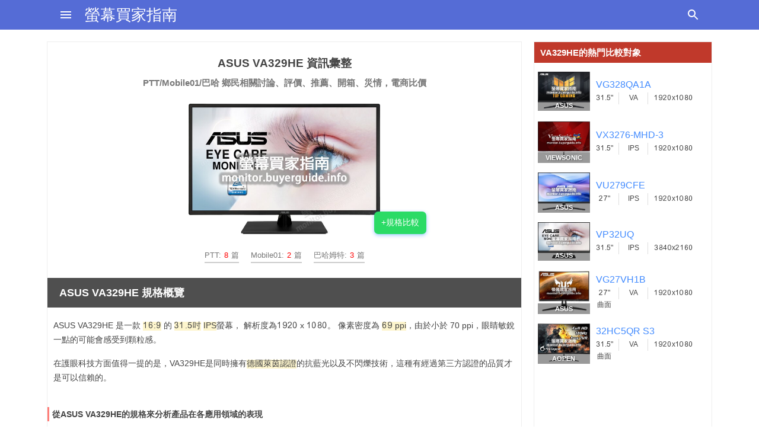

--- FILE ---
content_type: text/html; charset=utf-8
request_url: https://monitor.buyerguide.info/review/va329he
body_size: 19763
content:
<!DOCTYPE html><html lang="zh-Hant-TW"><head><meta charSet="utf-8"/><meta name="ir-site-verification-token" value="-2010402135" class="jsx-2322352553"/><link rel="stylesheet" href="/static/css/nprogress.css" media="none" class="jsx-2322352553"/><noscript class="jsx-2322352553"><link rel="stylesheet" href="/static/css/nprogress.css" class="jsx-2322352553"/></noscript><meta name="subject" content="鄉民自製 電腦螢幕的PTT評價、Mobile01開箱、巴哈姆特 比價情報" class="jsx-2322352553"/><meta name="og:site_name" content="螢幕買家指南" class="jsx-2322352553"/><link rel="apple-touch-icon" sizes="57x57" href="/static/icons/apple-icon-57x57.png" class="jsx-2322352553"/><link rel="apple-touch-icon" sizes="60x60" href="/static/icons/apple-icon-60x60.png" class="jsx-2322352553"/><link rel="apple-touch-icon" sizes="72x72" href="/static/icons/apple-icon-72x72.png" class="jsx-2322352553"/><link rel="apple-touch-icon" sizes="76x76" href="/static/icons/apple-icon-76x76.png" class="jsx-2322352553"/><link rel="apple-touch-icon" sizes="114x114" href="/static/icons/apple-icon-114x114.png" class="jsx-2322352553"/><link rel="apple-touch-icon" sizes="120x120" href="/static/icons/apple-icon-120x120.png" class="jsx-2322352553"/><link rel="apple-touch-icon" sizes="144x144" href="/static/icons/apple-icon-144x144.png" class="jsx-2322352553"/><link rel="apple-touch-icon" sizes="152x152" href="/static/icons/apple-icon-152x152.png" class="jsx-2322352553"/><link rel="apple-touch-icon" sizes="180x180" href="/static/icons/apple-icon-180x180.png" class="jsx-2322352553"/><link rel="icon" type="image/png" sizes="192x192" href="/static/icons/android-icon-192x192.png" class="jsx-2322352553"/><link rel="icon" type="image/png" sizes="32x32" href="/static/icons/favicon-32x32.png" class="jsx-2322352553"/><link rel="icon" type="image/png" sizes="96x96" href="/static/icons/favicon-96x96.png" class="jsx-2322352553"/><link rel="icon" type="image/png" sizes="16x16" href="/static/icons/favicon-16x16.png" class="jsx-2322352553"/><meta name="viewport" content="initial-scale=1.0, maximum-scale=1.0, width=device-width" class="jsx-632746561"/><title class="jsx-115481940">[分析] 認真問ASUS這台VA329HE好不好? PTT LCD版給的評價也太... Mobile01這篇開箱文...</title><link rel="canonical" href="https://monitor.buyerguide.info/review/va329he" class="jsx-115481940"/><meta name="description" content="做了一下功課，VA329HE在PTT相關討論有8篇、Mobile01上有2篇、
    巴哈姆特上有3篇。VA329HE的評價為:速度:2.6分、對比:4.0分、色域:0.0分，護眼:9.0分。" class="jsx-115481940"/><meta property="og:title" content="[分析] 認真問ASUS這台VA329HE好不好? PTT LCD版給的評價也太... Mobile01這篇開箱文..." class="jsx-115481940"/><meta property="og:image" content="https://monitor.buyerguide.info/static/lcd_img/va329he.jpg" class="jsx-115481940"/><meta property="og:description" content="做了一下功課，VA329HE在PTT相關討論有8篇、Mobile01上有2篇、
    巴哈姆特上有3篇。VA329HE的評價為:速度:2.6分、對比:4.0分、色域:0.0分，護眼:9.0分。" class="jsx-115481940"/><meta name="next-head-count" content="26"/><link rel="preload" href="/_next/static/css/styles.0e07afef.chunk.css" as="style"/><link rel="stylesheet" href="/_next/static/css/styles.0e07afef.chunk.css"/><link rel="preload" href="/_next/static/css/ce966b9ee01016d846994a9e52e56f71d181b7e3.233adbc8.chunk.css" as="style"/><link rel="stylesheet" href="/_next/static/css/ce966b9ee01016d846994a9e52e56f71d181b7e3.233adbc8.chunk.css"/><link rel="preload" href="/_next/static/_1b3tSwuHkJdfp8PXjYFx/pages/review/%5Bitem_id%5D.js" as="script"/><link rel="preload" href="/_next/static/_1b3tSwuHkJdfp8PXjYFx/pages/_app.js" as="script"/><link rel="preload" href="/_next/static/runtime/webpack-4b444dab214c6491079c.js" as="script"/><link rel="preload" href="/_next/static/chunks/framework.74d547792b3163b4d6d2.js" as="script"/><link rel="preload" href="/_next/static/chunks/commons.0ee7cdbf067251d2ef89.js" as="script"/><link rel="preload" href="/_next/static/chunks/d9ace1524d6f21c492322ccac7a13ea73d34dc53.050bad256db313959ed1.js" as="script"/><link rel="preload" href="/_next/static/chunks/styles.c451f6bcdab2785d2c1b.js" as="script"/><link rel="preload" href="/_next/static/runtime/main-766ab1bda3e3e4c5db75.js" as="script"/><link rel="preload" href="/_next/static/chunks/1bfc9850.5492cd652835c7c122b9.js" as="script"/><link rel="preload" href="/_next/static/chunks/252f366e.d573cc97d2c6794f7bb2.js" as="script"/><link rel="preload" href="/_next/static/chunks/a70dd05da69a552352539450d9a61962b2a929a6.917930182a8af603224f.js" as="script"/><link rel="preload" href="/_next/static/chunks/c21d9843d22fe5e4c6bd4ff55dbad0595015660f.d0a79733d05893b5f65c.js" as="script"/><link rel="preload" href="/_next/static/chunks/ce966b9ee01016d846994a9e52e56f71d181b7e3.913926603f813c72136e.js" as="script"/><style id="__jsx-1846622505">a.jsx-1846622505:link,a.jsx-1846622505:visited{-webkit-text-decoration:none;text-decoration:none;color:inherit;}</style><style id="__jsx-3449731722">.container.jsx-3449731722{position:relative;display:-webkit-box;display:-webkit-flex;display:-ms-flexbox;display:flex;-webkit-flex-direction:column;-ms-flex-direction:column;flex-direction:column;}.overlay.jsx-3449731722{position:fixed;top:var(--header-height);left:0;right:0;height:100vh;background-color:rgba(0,0,0,0.3);z-index:var(--zindex-search-candidate-overlay);}.search-input.jsx-3449731722{border-radius:2px;border:0px solid blue;outline:0px solid black;min-height:30px;padding-left:10px;font-size:16px;-webkit-flex:1;-ms-flex:1;flex:1;}.search-input.jsx-3449731722::-webkit-input-placeholder{color:#aaa;opacity:1;}.search-input.jsx-3449731722::-moz-placeholder{color:#aaa;opacity:1;}.search-input.jsx-3449731722:-ms-input-placeholder{color:#aaa;opacity:1;}.search-input.jsx-3449731722::placeholder{color:#aaa;opacity:1;}.search-input.jsx-3449731722:-ms-input-placeholder{color:red;}.search-input.jsx-3449731722::-ms-input-placeholder{color:red;}ul.jsx-3449731722{position:absolute;top:110%;left:0;right:0;z-index:var(--zindex-search-candidate);border-radius:5px;box-shadow:0 0 8px rgba(0,0,0,0.4);background-color:white;display:-webkit-box;display:-webkit-flex;display:-ms-flexbox;display:flex;-webkit-flex-direction:column;-ms-flex-direction:column;flex-direction:column;color:#888;}li.jsx-3449731722{display:-webkit-box;display:-webkit-flex;display:-ms-flexbox;display:flex;-webkit-box-pack:justify;-webkit-justify-content:space-between;-ms-flex-pack:justify;justify-content:space-between;-webkit-align-items:center;-webkit-box-align:center;-ms-flex-align:center;align-items:center;padding:0 0.5rem;}.link.jsx-3449731722{-webkit-flex:1;-ms-flex:1;flex:1;}ul.show.jsx-3449731722 .candidate-name.jsx-3449731722{padding:5px 0 10px 0px;display:block;font-size:1.6rem;font-weight:bold;}.candidate-name.jsx-3449731722:hover{background-color:rgba(0,0,0,0.1);}.dropdown-info.jsx-3449731722{font-size:1.5rem;padding-left:10px;margin-bottom:10px;}</style><style id="__jsx-2439031271">.container.jsx-2439031271{position:-webkit-sticky;position:sticky;top:0;z-index:var(--zindex-header);background-color:#556cd6;}.header.jsx-2439031271{max-width:1122px;margin:0 auto;padding:0 10px;height:var(--header-height);color:white;font-size:2.4rem;}.logo.jsx-2439031271{font-size:2.6rem;outline:none;}.logo-menu-items.jsx-2439031271{display:-webkit-box;display:-webkit-flex;display:-ms-flexbox;display:flex;-webkit-flex-direction:row;-ms-flex-direction:row;flex-direction:row;-webkit-align-items:center;-webkit-box-align:center;-ms-flex-align:center;align-items:center;-webkit-flex:1;-ms-flex:1;flex:1;padding:0 1rem;z-index:var(--zindex-header-drawer);}.icon.jsx-2439031271{padding:1rem 1rem;display:-webkit-box;display:-webkit-flex;display:-ms-flexbox;display:flex;-webkit-box-pack:center;-webkit-justify-content:center;-ms-flex-pack:center;justify-content:center;-webkit-align-items:center;-webkit-box-align:center;-ms-flex-align:center;align-items:center;position:relative;cursor:pointer;-webkit-tap-highlight-color:transparent;}.icon-button.jsx-2439031271:hover,.icon-button.jsx-2439031271:focus{opacity:0.8;}.icon-button.jsx-2439031271:active{-webkit-transform:scale(0.95);-ms-transform:scale(0.95);transform:scale(0.95);}.list-item.jsx-2439031271{position:relative;font-size:2rem;padding:0.1rem 1rem;border-bottom:1px solid currentColor;padding-bottom:0.5rem;}.searchbox.jsx-2439031271{-webkit-flex:1;-ms-flex:1;flex:1;display:-webkit-box;display:-webkit-flex;display:-ms-flexbox;display:flex;-webkit-flex-direction:column;-ms-flex-direction:column;flex-direction:column;padding:0 1rem;}.sbcb-show.jsx-2439031271{display:none;}input[type=checkbox].jsx-2439031271{display:none;}#searchbox-checkbox.jsx-2439031271:checked~.sbcb-hidden.jsx-2439031271{display:none;}#searchbox-checkbox.jsx-2439031271:checked~.sbcb-show.jsx-2439031271{display:-webkit-box;display:-webkit-flex;display:-ms-flexbox;display:flex;}#menu-checkbox.jsx-2439031271:checked~.logo-menu-items.jsx-2439031271>.menu-items.jsx-2439031271{-webkit-transform:translateX(98%);-ms-transform:translateX(98%);transform:translateX(98%);}.menu-items.jsx-2439031271{position:fixed;top:0;left:-80vw;width:80vw;height:100vh;overflow-x:scroll;background-color:#556cd6;color:white;display:-webkit-box;display:-webkit-flex;display:-ms-flexbox;display:flex;-webkit-flex-direction:column;-ms-flex-direction:column;flex-direction:column;will-change:transform;-webkit-transition:-webkit-transform 0.3s ease-out;-webkit-transition:transform 0.3s ease-out;transition:transform 0.3s ease-out;padding-top:2rem;padding-left:4rem;}#menu-checkbox.jsx-2439031271:checked~.logo-menu-items.jsx-2439031271>label.menucb-background.jsx-2439031271{display:-webkit-box;display:-webkit-flex;display:-ms-flexbox;display:flex;}label.menucb-background.jsx-2439031271{display:none;position:absolute;top:0;left:0;right:0;height:100vh;background-color:rgba(0,0,0,0.3);}.drop-down-more.jsx-2439031271{padding-top:1rem;padding-bottom:1rem;}.dropdown-list-item.jsx-2439031271{border:1px solid transparent;margin-bottom:0.5rem;font-size:1.6rem;}.dropdown-list-item.jsx-2439031271:hover{border:1px solid currentColor;}.drop-down-label.jsx-2439031271{font-size:1.3rem;cursor:default;padding-left:2rem;}@media screen and (min-width:1361px){.header.jsx-2439031271{max-width:1361px;}.mobile-only.jsx-2439031271{display:none;}.desktop-only.jsx-2439031271{display:-webkit-box;display:-webkit-flex;display:-ms-flexbox;display:flex;}.searchbox.sbcb-show.jsx-2439031271{display:-webkit-box;display:-webkit-flex;display:-ms-flexbox;display:flex;-webkit-flex:0 0 31rem;-ms-flex:0 0 31rem;flex:0 0 31rem;}.menu-items.jsx-2439031271{display:-webkit-box;display:-webkit-flex;display:-ms-flexbox;display:flex;-webkit-flex-direction:row;-ms-flex-direction:row;flex-direction:row;position:static;margin-left:2rem;visibility:visible;opacity:1;width:auto;height:auto;overflow-x:initial;background-color:transparent;color:inherit;padding:0rem;}.drop-down-more.jsx-2439031271{position:absolute;top:100%;left:0;visibility:hidden;opacity:0;background-color:#556cd6;white-space:nowrap;padding-left:2rem;padding-right:2rem;}.dropdown-list-item.jsx-2439031271{text-align:center;}.list-item.jsx-2439031271{border:1px solid transparent;padding-bottom:0rem;}.list-item.jsx-2439031271:hover{border:1px solid currentColor;}.list-item.jsx-2439031271:hover .drop-down-more.jsx-2439031271{visibility:visible;opacity:0.95;}.drop-down-label.jsx-2439031271{font-size:2rem;padding-left:0;}}</style><style id="__jsx-1271851433">a.jsx-1271851433,a.jsx-1271851433:visited,a.jsx-1271851433:active{-webkit-text-decoration:none;text-decoration:none;}.container.jsx-1271851433{display:-webkit-box;display:-webkit-flex;display:-ms-flexbox;display:flex;-webkit-flex-direction:column;-ms-flex-direction:column;flex-direction:column;-webkit-user-select:none;-moz-user-select:none;-ms-user-select:none;user-select:none;}.hide.jsx-1271851433{max-height:0px;overflow:hidden;}.basic-square.jsx-1271851433{display:-webkit-box;display:-webkit-flex;display:-ms-flexbox;display:flex;-webkit-align-items:center;-webkit-box-align:center;-ms-flex-align:center;align-items:center;padding:6px 24px;font-size:1.3rem;color:#000;font-weight:bold;cursor:pointer;}.top-list-item.jsx-1271851433+.top-list-item.jsx-1271851433{border-top:0.5px solid #ddd;}.top-list-item.jsx-1271851433{padding:1rem 0;}.grounp-title-text.jsx-1271851433{margin-right:auto;margin-left:1rem;}.icon.jsx-1271851433{display:-webkit-box;display:-webkit-flex;display:-ms-flexbox;display:flex;-webkit-align-items:center;-webkit-box-align:center;-ms-flex-align:center;align-items:center;-webkit-box-pack:center;-webkit-justify-content:center;-ms-flex-pack:center;justify-content:center;}.sub-group.jsx-1271851433 .basic-square.jsx-1271851433{padding-left:36px;font-size:1.3rem;color:#393939;font-weight:normal;-webkit-box-pack:justify;-webkit-justify-content:space-between;-ms-flex-pack:justify;justify-content:space-between;}.basic-square.jsx-1271851433:hover{background-color:#ddd;}.sub-group.jsx-1271851433 .basic-square.jsx-1271851433:hover{color:rgba(0,0,0,0.95);}.cb.jsx-1271851433{display:none;}.cb.jsx-1271851433:not(:checked)~.sub-group.jsx-1271851433{max-height:0px;overflow:hidden;}.cb.jsx-1271851433:checked~label.jsx-1271851433 .down.jsx-1271851433{display:none;}.cb.jsx-1271851433:not(:checked)~label.jsx-1271851433 .up.jsx-1271851433{display:none;}.brand-title.jsx-1271851433{text-transform:uppercase;}.brand-count.jsx-1271851433{font-size:1.1rem;color:#bbb;}@media screen and (max-width:1361px){.sub-group.jsx-1271851433 .basic-square.jsx-1271851433{color:#000;}}</style><style id="__jsx-140561860">button.jsx-140561860{display:inline-block;border:none;padding:1rem 1.2rem;margin-right:0.2rem;font-size:1.4rem;margin:0;-webkit-text-decoration:none;text-decoration:none;background:rgb(43,219,102);color:#ffffff;font-family:Microsoft JhengHei,'Arial',sans-serif;cursor:pointer;text-align:center;-webkit-transition:background 250ms ease-in-out, -webkit-transform 150ms ease;-webkit-transition:background 250ms ease-in-out, transform 150ms ease;transition:background 250ms ease-in-out, transform 150ms ease;-webkit-appearance:none;border-radius:7px;-moz-appearance:none;box-shadow:0 2px 6px 0 rgba(0,118,255,0.39);}button.jsx-140561860:hover,button.jsx-140561860:focus{opacity:0.8;}button.jsx-140561860:active{-webkit-transform:scale(0.95);-ms-transform:scale(0.95);transform:scale(0.95);}</style><style id="__jsx-563377451">.container.jsx-563377451{padding:10px;background-color:white;border-radius:5px;border:1px dashed #777;font-size:.9rem;}.item-name.jsx-563377451{-webkit-flex:1;-ms-flex:1;flex:1;white-space:pre;padding:2px 3px;}.item-value-container.jsx-563377451{display:-webkit-box;display:-webkit-flex;display:-ms-flexbox;display:flex;-webkit-flex:1;-ms-flex:1;flex:1;-webkit-box-pack:end;-webkit-justify-content:flex-end;-ms-flex-pack:end;justify-content:flex-end;-webkit-align-items:center;-webkit-box-align:center;-ms-flex-align:center;align-items:center;min-width :100px;max-width :100px;padding:2px 3px;}.item-value-text.jsx-563377451{white-space:pre;margin-right:3px;}.item-value-bar.jsx-563377451{background-color:red;height:5px;}</style><style id="__jsx-1848948768">a.jsx-1848948768,a.jsx-1848948768:active,a.jsx-1848948768:visited{-webkit-text-decoration:none;text-decoration:none;}.RadarChart.jsx-1848948768>div.jsx-1848948768{-webkit-flex:1;-ms-flex:1;flex:1;min-width:300px;}.DomainDescContainer.jsx-1848948768{padding:10px;}.DomainDescContainer.jsx-1848948768>div.jsx-1848948768{margin-bottom:5px;margin-top:5px;}hr.jsx-1848948768{margin-left:0;margin-bottom:0;margin-top:3px;width:40%;color:rgba(0,0,0,0.2);border-style:solid;border-width:0px;border-bottom-width:0.8px;}.item-key.jsx-1848948768{margin-right:5px;font-weight:bold;font-size:1.3rem;cursor:default;background-color:#fdf5cd;}.item-key.jsx-1848948768:hover{opacity:0.8;}.item-value.jsx-1848948768{font-weight:bold;color:red;}.right-part.jsx-1848948768{margin-left:8px;}p.jsx-1848948768{font-size:1.2rem;color:var(--color-gray-dark);}.title.jsx-1848948768{-webkit-align-self:flex-start;-ms-flex-item-align:start;align-self:flex-start;}.tooltip.jsx-1848948768{position:relative;}.tooltip-content.jsx-1848948768{position:absolute;top:90%;left:20%;visibility:hidden;width:0px;overflow:hidden;}.tooltip.jsx-1848948768:hover .tooltip-content.jsx-1848948768{visibility:visible;z-index:1;width:auto;}</style><style id="__jsx-3241928900">.container.jsx-3241928900{font-size:1rem;color:#aaa;text-align:center;line-height:1.7rem;margin-top:2rem;}.spec-report.jsx-3241928900{cursor:pointer;color:#006ae6;-webkit-text-decoration:underline;text-decoration:underline;}</style><style id="__jsx-3829231237">.markdown p{line-height:2.4rem;color:#444;padding:0px 1rem;padding-bottom:1.6rem;font-size:1.2rem;}.markdown strong{font-weight:normal;background-color:#fdf5cd;}@media (min-width:1024px){.markdown p{font-size:1.4rem;}}.markdown p{font-family:neue71912da154c9a9dbf7e4094d9d84d10f7ee6b7a25406097250303945523d1a1f,Microsoft JhengHei,'Arial',sans-serif !important;font-weight:normal !important;font-variant:normal;text-transform:none;-webkit-font-smoothing:antialiased;-moz-osx-font-smoothing:grayscale;}</style><style id="__jsx-3584704800">.container.jsx-3584704800{padding:2rem 0;}h3.jsx-3584704800{line-height:2.4rem;color:#444;padding-left:0.5rem;font-size:1.4rem;margin-top:2rem;border-left:3px solid #ff7e79;}.score-row-container.jsx-3584704800{display:-webkit-box;display:-webkit-flex;display:-ms-flexbox;display:flex;-webkit-flex-direction:row;-ms-flex-direction:row;flex-direction:row;-webkit-box-pack:center;-webkit-justify-content:center;-ms-flex-pack:center;justify-content:center;}.score-item.jsx-3584704800{-webkit-flex:1;-ms-flex:1;flex:1;max-width:100px;margin:2rem 2rem;}</style><style id="__jsx-2101625101">section.jsx-2101625101{margin-top:20px;}div.jsx-2101625101,h2.jsx-2101625101{margin:auto;max-width:900px;}h2.jsx-2101625101{background-color:rgba(0,0,0,0.69);color:white;padding:10px 20px;font-size:1.8rem;}</style><style id="__jsx-1712052815">.price-item-container.jsx-1712052815{margin:3rem auto;}.price-item.jsx-1712052815{-webkit-flex:1;-ms-flex:1;flex:1;padding-top:1.5rem;padding-bottom:1.5rem;}.price-item.jsx-1712052815+.price-item.jsx-1712052815{border-top:0.8px solid #ddd;}.price-item.jsx-1712052815>span.jsx-1712052815{-webkit-flex:1;-ms-flex:1;flex:1;text-align:center;}.price-item.jsx-1712052815 span.ec_name.jsx-1712052815{font-size:1.3rem;}.price-item.jsx-1712052815 span.ec_title.jsx-1712052815{-webkit-flex:3;-ms-flex:3;flex:3;font-size:1.3rem;color:#006ae6;}.price-item.jsx-1712052815 span.ec_price.jsx-1712052815{font-weight:bold;color:red;}.price-item.jsx-1712052815 .ec_isSecond.jsx-1712052815{font-size:1.1rem;}button.jsx-1712052815{display:inline-block;border:none;padding:1rem 1.2rem;margin-right:0.2rem;font-size:1.2rem;margin:0;-webkit-text-decoration:none;text-decoration:none;background:rgb(43,219,102);color:#ffffff;font-family:Microsoft JhengHei,'Arial',sans-serif;cursor:pointer;text-align:center;-webkit-transition:background 250ms ease-in-out, -webkit-transform 150ms ease;-webkit-transition:background 250ms ease-in-out, transform 150ms ease;transition:background 250ms ease-in-out, transform 150ms ease;-webkit-appearance:none;border-radius:7px;-moz-appearance:none;box-shadow:0 2px 6px 0 rgba(0,118,255,0.39);}button.jsx-1712052815:hover,button.jsx-1712052815:focus{opacity:0.8;}button.jsx-1712052815:active{-webkit-transform:scale(0.95);-ms-transform:scale(0.95);transform:scale(0.95);}@media screen and (max-width:425px){.ec_title.jsx-1712052815{display:none;}}</style><style id="__jsx-86670904">span.jsx-86670904{min-height:1px;min-width:1px;}span.jsx-86670904::before{content:"";}</style><style id="__jsx-4023081252">.container.jsx-4023081252{padding:.5rem 0px;border-radius:5px;box-shadow:0 5px 5px rgba(0,0,0,0.03);-webkit-transition:box-shadow .2s ease-in-out;transition:box-shadow .2s ease-in-out;cursor:default;font-size:1.3rem;}.container.jsx-4023081252:hover{box-shadow:0 5px 5px rgba(0,0,0,0.10);}#main.jsx-4023081252{-webkit-flex:1;-ms-flex:1;flex:1;}span#title.jsx-4023081252{border-right:0.8px solid rgba(0,0,0,0.1);padding:15px;}#title.jsx-4023081252{-webkit-flex:1;-ms-flex:1;flex:1;text-align:center;}#content.jsx-4023081252{-webkit-flex:2.5;-ms-flex:2.5;flex:2.5;display:-webkit-box;display:-webkit-flex;display:-ms-flexbox;display:flex;}#content.jsx-4023081252 .dummy.jsx-4023081252{-webkit-flex:1;-ms-flex:1;flex:1;}#content.jsx-4023081252 .central.jsx-4023081252{-webkit-flex:6;-ms-flex:6;flex:6;}.desc.jsx-4023081252{max-height:0px;overflow:hidden;will-change:transform;-moz-transition:0.4s;-ms-transition:0.4s;-o-transition:0.4s;-webkit-transition:0.4s;-webkit-transition:0.4s;transition:0.4s;font-size:small;color:rgba(0,0,0,0.6);}.desc.jsx-4023081252 p.jsx-4023081252{background-color:rgba(0,0,0,0.02);margin:20px 5% 0px 5%;padding:10px 12px;}.desc.show.jsx-4023081252{max-height:100px;-webkit-transition:0.8s;transition:0.8s;}</style><style id="__jsx-855315870">.label-container.jsx-855315870{padding:0px 10px;color:#444054;}#rank-label.jsx-855315870{color:#6c757d;font-size:12px;}.bar-container.jsx-855315870{display:-webkit-box;display:-webkit-flex;display:-ms-flexbox;display:flex;box-shadow:inset 0 0 4px rgba(0,0,0,0.1);border-radius:5px;height:10px;margin:5px;padding:0px;overflow:hidden;position:relative;z-index:2;}.bar-progress.jsx-855315870{position:relative;z-index:1;will-change:transform;background-color:red;width:0%;-webkit-transition:width 0.5s ease-in-out;-moz-transition:width 0.5s ease-in-out;-o-transition:width 0.5s ease-in-out;-webkit-transition:width 0.5s ease-in-out;transition:width 0.5s ease-in-out;}.bar-dummyspace.jsx-855315870{-webkit-flex:1;-ms-flex:1;flex:1;}.expand.jsx-855315870{width:100%;}</style><style id="__jsx-2673139843">div.spec_item.jsx-2673139843{margin:8px 10px;}</style><style id="__jsx-3438359113">div.spec_item.jsx-3438359113{font-family:neue71912da154c9a9dbf7e4094d9d84d10f7ee6b7a25406097250303945523d1a1f,Microsoft JhengHei,'Arial',sans-serif !important;font-weight:normal !important;font-variant:normal;text-transform:none;-webkit-font-smoothing:antialiased;-moz-osx-font-smoothing:grayscale;}</style><style id="__jsx-4172710054">a.jsx-4172710054:link,a.jsx-4172710054:visited{-webkit-text-decoration:none;text-decoration:none;}.container.jsx-4172710054{display:-webkit-box;display:-webkit-flex;display:-ms-flexbox;display:flex;-webkit-flex-direction:column;-ms-flex-direction:column;flex-direction:column;background-color:rgba(0,0,0,0.01);padding:2rem 0;}li.jsx-4172710054{padding:1.2rem 5%;}h3.jsx-4172710054{margin:0px 0px;font-weight:normal;font-size:1.6rem;}h3.jsx-4172710054::after{display:inline-block;content:attr(data-board);margin-left:5px;border-radius:5px;border:1px solid #f6ab2f;color:#f6ab2f;font-size:1rem;padding:0.4px 3px;}.sourceLogo.jsx-4172710054{margin-right:5px;background-color:#545252;color:white;font-size:1.6rem;padding:2px 5px;}.linkwrap.jsx-4172710054:hover{background-color:rgba(0,0,0,0.1);opacity:0.9;}.ref_desc.jsx-4172710054{margin-top:2px;font-size:1.3rem;color:#666;word-wrap:break-word;}.multi_page.jsx-4172710054{padding-top:0.3rem;padding-bottom:0.7rem;}.multi_page.jsx-4172710054::before{content:attr(data-page);color:#f6ab2f;border-radius:4px;border:1px solid #f6ab2f;font-size:1rem;padding:0px 5px;margin-right:5px;display:inline-block;}.warn.jsx-4172710054{font-size:1.2rem;color:#aaa;text-align:center;}</style><style id="__jsx-3493799233">.ref_desc b{color:red;}.reddit_ref_desc b{color:red;}.reddit_h3 b{color:red;}</style><style id="__jsx-115481940">@font-face{font-family:"neue71912da154c9a9dbf7e4094d9d84d10f7ee6b7a25406097250303945523d1a1f";src:url("/dyfonts/neue71912da154c9a9dbf7e4094d9d84d10f7ee6b7a25406097250303945523d1a1f.ttf") format("truetype");}.header.jsx-115481940{margin:auto;max-width:900px;padding:0px 20px;}img.jsx-115481940{max-height:220px;min-height:150px;max-width:80%;object-fit:contain;}h1.jsx-115481940{font-size:1.9rem;margin-top:2rem;margin-bottom:2rem;text-align:center;}h1.jsx-115481940 span.jsx-115481940{font-size:1.5rem;color:var(--color-gray-dark);}.img-container.jsx-115481940{position:relative;display:-webkit-box;display:-webkit-flex;display:-ms-flexbox;display:flex;-webkit-box-pack:center;-webkit-justify-content:center;-ms-flex-pack:center;justify-content:center;-webkit-align-items:center;-webkit-box-align:center;-ms-flex-align:center;align-items:center;}.meta-container.jsx-115481940{text-align:center;display:-webkit-box;display:-webkit-flex;display:-ms-flexbox;display:flex;-webkit-flex-flow:row wrap;-ms-flex-flow:row wrap;flex-flow:row wrap;-webkit-box-pack:center;-webkit-justify-content:center;-ms-flex-pack:center;justify-content:center;margin-top:2rem;}.meta-container.jsx-115481940>span.jsx-115481940{margin:0.5rem 1rem;font-size:1.3rem;border-bottom:1.5px solid #ccc;cursor:pointer;color:var(--color-gray-dark);}.meta-container.jsx-115481940>span.jsx-115481940:hover{color:var(--color-blue-link);border-bottom:1.5px solid var(--color-blue-link);opacity:0.8;}.meta-container.jsx-115481940>span.jsx-115481940:hover.jsx-115481940:active{-webkit-transform:scale(0.95);-ms-transform:scale(0.95);transform:scale(0.95);}.meta-value.jsx-115481940{padding:0 0.5rem;color:red;}.add-compare.jsx-115481940{position:absolute;right:0;bottom:0;}.review-container.jsx-115481940{display:-webkit-box;display:-webkit-flex;display:-ms-flexbox;display:flex;-webkit-flex-direction:column;-ms-flex-direction:column;flex-direction:column;padding-bottom:10rem;}article.jsx-115481940{width:100%;}aside.jsx-115481940{width:100%;min-width:90px;min-height:90px;border:0.5px solid #ddd;margin-top:2rem;}.readmore.jsx-115481940{position:relative;max-height:200px;overflow:hidden;}.click-to-expand.jsx-115481940{position:absolute;top:0;left:0;bottom:0;right:0;display:block;width:100%;display:-webkit-box;display:-webkit-flex;display:-ms-flexbox;display:flex;-webkit-box-pack:center;-webkit-justify-content:center;-ms-flex-pack:center;justify-content:center;-webkit-align-items:flex-end;-webkit-box-align:flex-end;-ms-flex-align:flex-end;align-items:flex-end;background-image:linear-gradient(to bottom,transparent,white);cursor:pointer;}.click-to-expand.jsx-115481940:hover span.jsx-115481940{opacity:0.8;}.click-to-expand.jsx-115481940 span.jsx-115481940{color:white;font-weight:bold;font-size:18px;background-color:#556cd6;padding:5px 10px;display:inline-block;}@media (min-width.jsx-115481940:1024px) aside{margin-left:2rem;width:calc(25% - 2rem);max-width:30rem;}@media (min-width.jsx-115481940:1024px) article{width:75%;max-width:80rem;}@media (min-width.jsx-115481940:1024px) .bottom-ad{-webkit-order:1;-ms-flex-order:1;order:1;}</style><style id="__jsx-2805296426">@font-face{font-family:"";src:url("/dyfonts/.ttf") format("truetype");}a.jsx-2805296426,a.jsx-2805296426:visited,a.jsx-2805296426:active{-webkit-text-decoration:none;text-decoration:none;color:inherit;}.aside-item-container.jsx-2805296426{display:-webkit-box;display:-webkit-flex;display:-ms-flexbox;display:flex;-webkit-flex-direction:row;-ms-flex-direction:row;flex-direction:row;border:0.5px solid white;height:100%;padding-left:0.5rem;}.aside-item-container.jsx-2805296426:hover{opacity:0.8;border:0.5px solid red;}.aside-item-container.jsx-2805296426:hover .right.jsx-2805296426{background-color:#eee;}.left.jsx-2805296426{-webkit-flex:0 1 30%;-ms-flex:0 1 30%;flex:0 1 30%;max-width:7rem;position:relative;}.brand.jsx-2805296426{position:absolute;bottom:0;left:0;right:0;background-color:rgba(0,0,0,0.4);color:white;font-size:1.1rem;text-align:center;font-weight:bold;text-shadow:0.1em 0.1em 0.2em rgba(0,0,0,0.3);}.right.jsx-2805296426{display:-webkit-box;display:-webkit-flex;display:-ms-flexbox;display:flex;-webkit-flex-direction:column;-ms-flex-direction:column;flex-direction:column;-webkit-box-pack:center;-webkit-justify-content:center;-ms-flex-pack:center;justify-content:center;-webkit-flex:1 1 70%;-ms-flex:1 1 70%;flex:1 1 70%;}.name.jsx-2805296426{font-size:1.6rem;padding-left:10px;color:#428BFF;}.feature-container.jsx-2805296426{font-size:1.2rem;display:-webkit-box;display:-webkit-flex;display:-ms-flexbox;display:flex;-webkit-flex-flow:row wrap;-ms-flex-flow:row wrap;flex-flow:row wrap;overflow:hidden;font-family:,Microsoft JhengHei,'Arial',sans-serif !important;font-weight:normal !important;font-variant:normal;text-transform:none;-webkit-font-smoothing:antialiased;-moz-osx-font-smoothing:grayscale;}.feature.jsx-2805296426{border-left:0.8px solid #ddd;margin-left:-1px;margin-right:10px;padding-left:10px;min-width:4rem;text-align:center;}.feature-old.jsx-2805296426::before{content:'';display:inline-block;height:0.5rem;width:0.5rem;background-color:red;}img.jsx-2805296426{width:100%;height:100%;object-fit:contain;}.placehold_img.jsx-2805296426{width:100%;height:9rem;background-color:#eee;}@media (min-width:375px){.left.jsx-2805296426{max-width:9rem;}}</style><style id="__jsx-4120204101">.aside-section.jsx-4120204101{margin-bottom:3rem;}.aside-section-title.jsx-4120204101{background-color:#c0392b;color:white;font-weight:bold;padding:0.5rem 1rem;font-size:1.5rem;}.aside-section-item-container.jsx-4120204101{display:grid;grid-template-columns:repeat(auto-fill,minmax(25rem,1fr));grid-gap:1rem;-webkit-box-pack:justify;-webkit-justify-content:space-between;-ms-flex-pack:justify;justify-content:space-between;margin-top:1rem;}</style><style id="__jsx-992186928">footer.jsx-992186928{padding:40px;display:-webkit-box;display:-webkit-flex;display:-ms-flexbox;display:flex;-webkit-flex-direction:column;-ms-flex-direction:column;flex-direction:column;width:100%;background-color:#444;}.main.jsx-992186928{text-align:center;color:white;font-size:1.6rem;}.services.jsx-992186928{margin-top:1rem;color:white;-webkit-align-self:center;-ms-flex-item-align:center;align-self:center;}a.jsx-992186928,a.jsx-992186928:active,a.jsx-992186928:visited{-webkit-text-decoration:none;text-decoration:none;color:inherit;margin:0 1rem;}@media (min-width:1024px){.services.jsx-992186928{-webkit-align-self:flex-end;-ms-flex-item-align:end;align-self:flex-end;}}</style><style id="__jsx-632746561">.layout-container.jsx-632746561{display:-webkit-box;display:-webkit-flex;display:-ms-flexbox;display:flex;-webkit-flex-direction:row;-ms-flex-direction:row;flex-direction:row;padding-top:2rem;}nav.jsx-632746561{-webkit-align-self:flex-start;-ms-flex-item-align:start;align-self:flex-start;width:var(--sidebar-width);position:-webkit-sticky;position:sticky;top:calc(var(--header-height) + 2rem);overflow:auto;max-height:80vh;will-change:transform;-webkit-transition:-webkit-transform 0.3s ease-out;-webkit-transition:transform 0.3s ease-out;transition:transform 0.3s ease-out;-webkit-transform:translateX(calc(50vw - 691px));-ms-transform:translateX(calc(50vw - 691px));transform:translateX(calc(50vw - 691px));}main.jsx-632746561{min-height:100vh;font-size:1.6rem;-webkit-flex:1;-ms-flex:1;flex:1;margin-left:auto;margin-right:auto;display:-webkit-box;display:-webkit-flex;display:-ms-flexbox;display:flex;-webkit-flex-flow:row wrap;-ms-flex-flow:row wrap;flex-flow:row wrap;-webkit-box-pack:center;-webkit-justify-content:center;-ms-flex-pack:center;justify-content:center;-webkit-align-items:flex-start;-webkit-box-align:flex-start;-ms-flex-align:flex-start;align-items:flex-start;}#aside-compare.jsx-632746561{position:fixed;left:0;bottom:10vh;z-index:var(--zindex-compare-aside);}article.jsx-632746561{max-width:801px;-webkit-flex:1 1 729px;-ms-flex:1 1 729px;flex:1 1 729px;border:0.5px solid transparent;}article.noaside.jsx-632746561{max-width:1122px;}.related-aside.jsx-632746561{max-width:301px;-webkit-flex:1 1 274px;-ms-flex:1 1 274px;flex:1 1 274px;min-width:90px;min-height:90px;border:0.5px solid transparent;margin-left:20px;}.show-border.jsx-632746561{border:0.5px solid #eee;}@media screen and (max-width:1361px){nav.jsx-632746561{position:fixed;left:0;top:0;bottom:0;height:100vh;max-height:100vh;z-index:var(--zindex-sidebar-drawer);-webkit-transform:translateX(var(--sidebar-width-inv));-ms-transform:translateX(var(--sidebar-width-inv));transform:translateX(var(--sidebar-width-inv));background-color:#f2f2f2;}.sidebar-opened.jsx-632746561{-webkit-transform:translateX(0px);-ms-transform:translateX(0px);transform:translateX(0px);}.overlay.jsx-632746561{position:fixed;top:0;left:0;right:0;height:100vh;background-color:rgba(0,0,0,0.3);z-index:var(--zindex-overlay);}}@media (max-width:1132px){.related-aside.jsx-632746561{width:100%;max-width:801px;margin-left:0px;}article.jsx-632746561{width:100%;}}nav.jsx-632746561::-webkit-scrollbar{width:5px;}nav.jsx-632746561::-webkit-scrollbar-track{background-color:transparent;}nav.jsx-632746561::-webkit-scrollbar-thumb{background-color:transparent;border-radius:6px;}nav.jsx-632746561:hover.jsx-632746561::-webkit-scrollbar-thumb{background:rgba(0,0,0,0.05);}nav.jsx-632746561{-webkit-scrollbar-color:rgba(0,0,0,0.05) transparent;-moz-scrollbar-color:rgba(0,0,0,0.05) transparent;-ms-scrollbar-color:rgba(0,0,0,0.05) transparent;scrollbar-color:rgba(0,0,0,0.05) transparent;-webkit-scrollbar-width:thin;-moz-scrollbar-width:thin;-ms-scrollbar-width:thin;scrollbar-width:thin;}</style><style id="__jsx-1171909964">:root{--color-primary:#06c;--zindex-custom-finder-overlay:799;--zindex-custom-finder-sidebar:800;--zindex-header:900;--zindex-header-drawer:901;--zindex-compare-aside:990;--zindex-search-candidate-overlay:997;--zindex-search-candidate:998;--zindex-overlay:999;--zindex-sidebar-drawer:1000;--header-height:5rem;--sidebar-width:210px;--sidebar-width-inv:-210px;--custom-finder-sidebar-width:240px;--color-gray-dark:#777;--color-blue-link:#428BFF;}*,*::before,*::after{margin:0;padding:0;box-sizing:inherit;}html{box-sizing:border-box;font-size:62.5%;line-height:1.7;}body{color:#444;background-color:white;font-family:Microsoft JhengHei,'Arial',sans-serif;font-weight:500;position:relative;}li{list-style-type:none;}ul{padding-inline-start:0px;}.fd-row{display:-webkit-box;display:-webkit-flex;display:-ms-flexbox;display:flex;-webkit-flex-direction:row;-ms-flex-direction:row;flex-direction:row;}.fd-column{display:-webkit-box;display:-webkit-flex;display:-ms-flexbox;display:flex;-webkit-flex-direction:column;-ms-flex-direction:column;flex-direction:column;}.fa-center{display:-webkit-box;display:-webkit-flex;display:-ms-flexbox;display:flex;-webkit-align-items:center;-webkit-box-align:center;-ms-flex-align:center;align-items:center;}.fa-stretch{display:-webkit-box;display:-webkit-flex;display:-ms-flexbox;display:flex;-webkit-align-items:stretch;-webkit-box-align:stretch;-ms-flex-align:stretch;align-items:stretch;}.fj-end{display:-webkit-box;display:-webkit-flex;display:-ms-flexbox;display:flex;-webkit-box-pack:end;-webkit-justify-content:flex-end;-ms-flex-pack:end;justify-content:flex-end;}.fj-center{display:-webkit-box;display:-webkit-flex;display:-ms-flexbox;display:flex;-webkit-box-pack:center;-webkit-justify-content:center;-ms-flex-pack:center;justify-content:center;}.fj-between{display:-webkit-box;display:-webkit-flex;display:-ms-flexbox;display:flex;-webkit-box-pack:justify;-webkit-justify-content:space-between;-ms-flex-pack:justify;justify-content:space-between;}.fj-around{display:-webkit-box;display:-webkit-flex;display:-ms-flexbox;display:flex;-webkit-box-pack:space-around;-webkit-justify-content:space-around;-ms-flex-pack:space-around;justify-content:space-around;}.fa-end{display:-webkit-box;display:-webkit-flex;display:-ms-flexbox;display:flex;-webkit-align-items:flex-end;-webkit-box-align:flex-end;-ms-flex-align:flex-end;align-items:flex-end;}.wrap{-webkit-flex-wrap:wrap;-ms-flex-wrap:wrap;flex-wrap:wrap;}ul{margin-top:0px;}@media (max-width:767px){}</style><style id="__jsx-2322352553">body{word-break:break-all;}</style></head><script data-ad-client="ca-pub-5024101666329046" async="" src="https://pagead2.googlesyndication.com/pagead/js/adsbygoogle.js"></script><body><div id="__next"><nav class="jsx-2439031271 container"><div class="jsx-2439031271 header fd-row fa-center"><input type="checkbox" id="searchbox-checkbox" class="jsx-2439031271"/><input type="checkbox" id="menu-checkbox" class="jsx-2439031271"/><label class="jsx-2439031271 icon mobile-only sbcb-hidden icon-button"><svg stroke="currentColor" fill="currentColor" stroke-width="0" viewBox="0 0 24 24" height="1em" width="1em" xmlns="http://www.w3.org/2000/svg"><path d="M3 18h18v-2H3v2zm0-5h18v-2H3v2zm0-7v2h18V6H3z"></path></svg></label><div class="jsx-2439031271 logo-menu-items sbcb-hidden"><span class="jsx-2439031271 logo"><a class="jsx-1846622505" href="/">螢幕買家指南</a></span></div><label for="searchbox-checkbox" class="jsx-2439031271 icon sbcb-hidden mobile-only icon-button"><svg stroke="currentColor" fill="currentColor" stroke-width="0" viewBox="0 0 24 24" height="1em" width="1em" xmlns="http://www.w3.org/2000/svg"><path d="M15.5 14h-.79l-.28-.27C15.41 12.59 16 11.11 16 9.5 16 5.91 13.09 3 9.5 3S3 5.91 3 9.5 5.91 16 9.5 16c1.61 0 3.09-.59 4.23-1.57l.27.28v.79l5 4.99L20.49 19l-4.99-5zm-6 0C7.01 14 5 11.99 5 9.5S7.01 5 9.5 5 14 7.01 14 9.5 11.99 14 9.5 14z"></path></svg></label><div class="jsx-2439031271 searchbox sbcb-show"><div class="jsx-3449731722 container"><div class="jsx-3449731722 "></div><div class="jsx-3449731722 fd-column"><input id="standard-basic" placeholder="輸入型號 ex: EW2775ZH" value="" class="jsx-3449731722 search-input"/><ul class="jsx-3449731722 dropdown "></ul></div></div></div><label for="searchbox-checkbox" class="jsx-2439031271 icon sbcb-show icon-button"><svg stroke="currentColor" fill="currentColor" stroke-width="0" viewBox="0 0 24 24" height="1em" width="1em" xmlns="http://www.w3.org/2000/svg"><path d="M19 6.41L17.59 5 12 10.59 6.41 5 5 6.41 10.59 12 5 17.59 6.41 19 12 13.41 17.59 19 19 17.59 13.41 12z"></path></svg></label></div></nav><div class="jsx-632746561 layout-container"><nav class="jsx-632746561 "><ul class="jsx-1271851433 container"><li class="jsx-1271851433 top-list-item"><input type="checkbox" id="brand-checkbox" class="jsx-1271851433 cb"/><label for="brand-checkbox" class="jsx-1271851433 basic-square"><svg stroke="currentColor" fill="currentColor" stroke-width="0" viewBox="0 0 512 512" color="rgba(0,0,0,0.3)" style="color:rgba(0,0,0,0.3)" height="1em" width="1em" xmlns="http://www.w3.org/2000/svg"><path d="M296 32h192c13.255 0 24 10.745 24 24v160c0 13.255-10.745 24-24 24H296c-13.255 0-24-10.745-24-24V56c0-13.255 10.745-24 24-24zm-80 0H24C10.745 32 0 42.745 0 56v160c0 13.255 10.745 24 24 24h192c13.255 0 24-10.745 24-24V56c0-13.255-10.745-24-24-24zM0 296v160c0 13.255 10.745 24 24 24h192c13.255 0 24-10.745 24-24V296c0-13.255-10.745-24-24-24H24c-13.255 0-24 10.745-24 24zm296 184h192c13.255 0 24-10.745 24-24V296c0-13.255-10.745-24-24-24H296c-13.255 0-24 10.745-24 24v160c0 13.255 10.745 24 24 24z"></path></svg><span class="jsx-1271851433 grounp-title-text">品牌</span><span class="jsx-1271851433 up"><svg stroke="currentColor" fill="currentColor" stroke-width="0" viewBox="0 0 320 512" color="rgba(0,0,0,0.3)" style="color:rgba(0,0,0,0.3)" height="1em" width="1em" xmlns="http://www.w3.org/2000/svg"><path d="M177 159.7l136 136c9.4 9.4 9.4 24.6 0 33.9l-22.6 22.6c-9.4 9.4-24.6 9.4-33.9 0L160 255.9l-96.4 96.4c-9.4 9.4-24.6 9.4-33.9 0L7 329.7c-9.4-9.4-9.4-24.6 0-33.9l136-136c9.4-9.5 24.6-9.5 34-.1z"></path></svg></span><span class="jsx-1271851433 down"><svg stroke="currentColor" fill="currentColor" stroke-width="0" viewBox="0 0 320 512" color="rgba(0,0,0,0.3)" style="color:rgba(0,0,0,0.3)" height="1em" width="1em" xmlns="http://www.w3.org/2000/svg"><path d="M143 352.3L7 216.3c-9.4-9.4-9.4-24.6 0-33.9l22.6-22.6c9.4-9.4 24.6-9.4 33.9 0l96.4 96.4 96.4-96.4c9.4-9.4 24.6-9.4 33.9 0l22.6 22.6c9.4 9.4 9.4 24.6 0 33.9l-136 136c-9.2 9.4-24.4 9.4-33.8 0z"></path></svg></span></label><ul class="jsx-1271851433 sub-group "></ul></li><li class="jsx-1271851433 top-list-item"><input type="checkbox" id="pre-selection-checkbox" class="jsx-1271851433 cb" checked=""/><label for="pre-selection-checkbox" class="jsx-1271851433 basic-square"><svg stroke="currentColor" fill="currentColor" stroke-width="0" viewBox="0 0 512 512" color="rgba(0,0,0,0.3)" style="color:rgba(0,0,0,0.3)" height="1em" width="1em" xmlns="http://www.w3.org/2000/svg"><path d="M464 32H48C21.49 32 0 53.49 0 80v352c0 26.51 21.49 48 48 48h416c26.51 0 48-21.49 48-48V80c0-26.51-21.49-48-48-48zm-6 400H54a6 6 0 0 1-6-6V86a6 6 0 0 1 6-6h404a6 6 0 0 1 6 6v340a6 6 0 0 1-6 6zm-42-92v24c0 6.627-5.373 12-12 12H204c-6.627 0-12-5.373-12-12v-24c0-6.627 5.373-12 12-12h200c6.627 0 12 5.373 12 12zm0-96v24c0 6.627-5.373 12-12 12H204c-6.627 0-12-5.373-12-12v-24c0-6.627 5.373-12 12-12h200c6.627 0 12 5.373 12 12zm0-96v24c0 6.627-5.373 12-12 12H204c-6.627 0-12-5.373-12-12v-24c0-6.627 5.373-12 12-12h200c6.627 0 12 5.373 12 12zm-252 12c0 19.882-16.118 36-36 36s-36-16.118-36-36 16.118-36 36-36 36 16.118 36 36zm0 96c0 19.882-16.118 36-36 36s-36-16.118-36-36 16.118-36 36-36 36 16.118 36 36zm0 96c0 19.882-16.118 36-36 36s-36-16.118-36-36 16.118-36 36-36 36 16.118 36 36z"></path></svg><span class="jsx-1271851433 grounp-title-text">常用清單</span><span class="jsx-1271851433 up icon"><svg stroke="currentColor" fill="currentColor" stroke-width="0" viewBox="0 0 320 512" color="rgba(0,0,0,0.3)" style="color:rgba(0,0,0,0.3)" height="1em" width="1em" xmlns="http://www.w3.org/2000/svg"><path d="M177 159.7l136 136c9.4 9.4 9.4 24.6 0 33.9l-22.6 22.6c-9.4 9.4-24.6 9.4-33.9 0L160 255.9l-96.4 96.4c-9.4 9.4-24.6 9.4-33.9 0L7 329.7c-9.4-9.4-9.4-24.6 0-33.9l136-136c9.4-9.5 24.6-9.5 34-.1z"></path></svg></span><span class="jsx-1271851433 down icon"><svg stroke="currentColor" fill="currentColor" stroke-width="0" viewBox="0 0 320 512" color="rgba(0,0,0,0.3)" style="color:rgba(0,0,0,0.3)" height="1em" width="1em" xmlns="http://www.w3.org/2000/svg"><path d="M143 352.3L7 216.3c-9.4-9.4-9.4-24.6 0-33.9l22.6-22.6c9.4-9.4 24.6-9.4 33.9 0l96.4 96.4 96.4-96.4c9.4-9.4 24.6-9.4 33.9 0l22.6 22.6c9.4 9.4 9.4 24.6 0 33.9l-136 136c-9.2 9.4-24.4 9.4-33.8 0z"></path></svg></span></label><ul class="jsx-1271851433 sub-group "><li class="jsx-1271851433"><a class="jsx-1271851433 basic-square" href="/pre-selection/highresolution"><span class="jsx-1271851433 ">4K/5K 高解析度</span></a></li><li class="jsx-1271851433"><a class="jsx-1271851433 basic-square" href="/pre-selection/ultrawide-curve"><span class="jsx-1271851433 ">32:9 ~ 21:9 曲面</span></a></li><li class="jsx-1271851433"><a class="jsx-1271851433 basic-square" href="/pre-selection/144hz2k"><span class="jsx-1271851433 ">144hz↗ 2K QHD</span></a></li><li class="jsx-1271851433"><a class="jsx-1271851433 basic-square" href="/pre-selection/144hzfhd"><span class="jsx-1271851433 ">144hz↗ FHD</span></a></li><li class="jsx-1271851433"><a class="jsx-1271851433 basic-square" href="/pre-selection/gsync"><span class="jsx-1271851433 ">G-SYNC</span></a></li><li class="jsx-1271851433"><a class="jsx-1271851433 basic-square" href="/pre-selection/gsync-compatible"><span class="jsx-1271851433 ">G-SYNC Compatible</span></a></li><li class="jsx-1271851433"><a class="jsx-1271851433 basic-square" href="/pre-selection/adobergb"><span class="jsx-1271851433 ">Adobe RGB ≥ 99%</span></a></li><li class="jsx-1271851433"><a class="jsx-1271851433 basic-square" href="/pre-selection/hdr"><span class="jsx-1271851433 ">HDR / DCI-P3 ≥ 90%</span></a></li><li class="jsx-1271851433"><a class="jsx-1271851433 basic-square" href="/pre-selection/cp-eye"><span class="jsx-1271851433 ">平價 萊茵雙認證護眼</span></a></li></ul></li><li class="jsx-1271851433 top-list-item"><input type="checkbox" id="tools-checkbox" class="jsx-1271851433 cb" checked=""/><label for="tools-checkbox" class="jsx-1271851433 basic-square"><svg stroke="currentColor" fill="currentColor" stroke-width="0" viewBox="0 0 512 512" color="rgba(0,0,0,0.3)" style="color:rgba(0,0,0,0.3)" height="1em" width="1em" xmlns="http://www.w3.org/2000/svg"><path d="M501.1 395.7L384 278.6c-23.1-23.1-57.6-27.6-85.4-13.9L192 158.1V96L64 0 0 64l96 128h62.1l106.6 106.6c-13.6 27.8-9.2 62.3 13.9 85.4l117.1 117.1c14.6 14.6 38.2 14.6 52.7 0l52.7-52.7c14.5-14.6 14.5-38.2 0-52.7zM331.7 225c28.3 0 54.9 11 74.9 31l19.4 19.4c15.8-6.9 30.8-16.5 43.8-29.5 37.1-37.1 49.7-89.3 37.9-136.7-2.2-9-13.5-12.1-20.1-5.5l-74.4 74.4-67.9-11.3L334 98.9l74.4-74.4c6.6-6.6 3.4-17.9-5.7-20.2-47.4-11.7-99.6.9-136.6 37.9-28.5 28.5-41.9 66.1-41.2 103.6l82.1 82.1c8.1-1.9 16.5-2.9 24.7-2.9zm-103.9 82l-56.7-56.7L18.7 402.8c-25 25-25 65.5 0 90.5s65.5 25 90.5 0l123.6-123.6c-7.6-19.9-9.9-41.6-5-62.7zM64 472c-13.2 0-24-10.8-24-24 0-13.3 10.7-24 24-24s24 10.7 24 24c0 13.2-10.7 24-24 24z"></path></svg><span class="jsx-1271851433 grounp-title-text">工具</span><span class="jsx-1271851433 up icon"><svg stroke="currentColor" fill="currentColor" stroke-width="0" viewBox="0 0 320 512" color="rgba(0,0,0,0.3)" style="color:rgba(0,0,0,0.3)" height="1em" width="1em" xmlns="http://www.w3.org/2000/svg"><path d="M177 159.7l136 136c9.4 9.4 9.4 24.6 0 33.9l-22.6 22.6c-9.4 9.4-24.6 9.4-33.9 0L160 255.9l-96.4 96.4c-9.4 9.4-24.6 9.4-33.9 0L7 329.7c-9.4-9.4-9.4-24.6 0-33.9l136-136c9.4-9.5 24.6-9.5 34-.1z"></path></svg></span><span class="jsx-1271851433 down icon"><svg stroke="currentColor" fill="currentColor" stroke-width="0" viewBox="0 0 320 512" color="rgba(0,0,0,0.3)" style="color:rgba(0,0,0,0.3)" height="1em" width="1em" xmlns="http://www.w3.org/2000/svg"><path d="M143 352.3L7 216.3c-9.4-9.4-9.4-24.6 0-33.9l22.6-22.6c9.4-9.4 24.6-9.4 33.9 0l96.4 96.4 96.4-96.4c9.4-9.4 24.6-9.4 33.9 0l22.6 22.6c9.4 9.4 9.4 24.6 0 33.9l-136 136c-9.2 9.4-24.4 9.4-33.8 0z"></path></svg></span></label><ul class="jsx-1271851433 sub-group "><li class="jsx-1271851433"><a class="jsx-1271851433 basic-square" href="/customfinder"><span class="jsx-1271851433 ">自訂搜尋</span></a></li></ul></li></ul></nav><div class="jsx-632746561 "></div><main class="jsx-632746561"><article class="jsx-632746561 show-border"><div class="jsx-115481940 review-container"><div class="jsx-115481940 fd-column header"><h1 class="jsx-115481940">ASUS VA329HE 資訊彙整<br class="jsx-115481940"/><span class="jsx-115481940">PTT/Mobile01/巴哈 鄉民相關討論、評價、推薦、開箱、災情，電商比價</span></h1><div class="jsx-115481940 img-container"><img alt="[分析] 認真問ASUS這台VA329HE好不好? PTT LCD版給的評價也太... Mobile01這篇開箱文..." src="/static/lcd_img/va329he.jpg" class="jsx-115481940"/><div class="jsx-115481940 add-compare"><button class="jsx-140561860">+規格比較</button></div></div><div class="jsx-115481940 meta-container"><span title="直接跳到PTT評價、推薦、開箱、災情章節" class="jsx-115481940">PTT:<span class="jsx-115481940 meta-value">8</span>篇</span><span title="直接跳到Mobile01評價、推薦、開箱、災情章節" class="jsx-115481940">Mobile01:<span class="jsx-115481940 meta-value">2</span>篇</span><span title="直接跳到巴哈姆特評價、推薦、開箱、災情章節" class="jsx-115481940">巴哈姆特:<span class="jsx-115481940 meta-value">3</span>篇</span></div></div><section id="overview" class="jsx-2101625101"><h2 class="jsx-2101625101">ASUS VA329HE 規格概覽</h2><div class="jsx-2101625101"><div class="jsx-3584704800 jsx-3829231237 container"><div class="markdown"><p>ASUS VA329HE 是一款 <strong>:</strong> 的 <strong>.吋</strong> <strong>IPS</strong>螢幕，
解析度為 x 。
像素密度為 <strong> ppi</strong>，由於小於 70 ppi，眼睛敏銳一點的可能會感受到顆粒感。</p><p>在護眼科技方面值得一提的是，VA329HE是同時擁有<strong>德國萊茵認證</strong>的抗藍光以及不閃爍技術，這種有經過第三方認證的品質才是可以信賴的。</p></div><h3 class="jsx-3584704800 jsx-3829231237">從ASUS VA329HE的規格來分析產品在各應用領域的表現</h3><div class="jsx-1848948768 RadarChart fd-row fj-center fa-center wrap"><div class="jsx-1848948768"><div style="height:350px" class="lazyload-placeholder"></div></div><div class="jsx-1848948768 DomainDescContainer fd-column"><div class="jsx-1848948768 fd-column"><div class="jsx-1848948768 fd-row tooltip title"><span><span class="jsx-1848948768 item-key">電競遊戲</span></span>: <span class="jsx-1848948768 item-value  right-part">2.7</span><div class="jsx-1848948768 tooltip-content"><div class="jsx-563377451 fd-column container">權重項目<div class="jsx-563377451 fd-row"><span class="jsx-563377451 item-name">刷新率</span><span class="jsx-563377451 item-value-container"><span class="jsx-563377451 item-value-text">23%</span><span style="width:23%" class="jsx-563377451 item-value-bar"></span></span></div><div class="jsx-563377451 fd-row"><span class="jsx-563377451 item-name">反應速度</span><span class="jsx-563377451 item-value-container"><span class="jsx-563377451 item-value-text">21%</span><span style="width:21%" class="jsx-563377451 item-value-bar"></span></span></div><div class="jsx-563377451 fd-row"><span class="jsx-563377451 item-name">輸入延遲</span><span class="jsx-563377451 item-value-container"><span class="jsx-563377451 item-value-text">15%</span><span style="width:15%" class="jsx-563377451 item-value-bar"></span></span></div><div class="jsx-563377451 fd-row"><span class="jsx-563377451 item-name">顯卡同步技術</span><span class="jsx-563377451 item-value-container"><span class="jsx-563377451 item-value-text">8%</span><span style="width:8%" class="jsx-563377451 item-value-bar"></span></span></div><div class="jsx-563377451 fd-row"><span class="jsx-563377451 item-name">動態模糊去除技術</span><span class="jsx-563377451 item-value-container"><span class="jsx-563377451 item-value-text">7%</span><span style="width:7%" class="jsx-563377451 item-value-bar"></span></span></div><div class="jsx-563377451 fd-row"><span class="jsx-563377451 item-name">解析度</span><span class="jsx-563377451 item-value-container"><span class="jsx-563377451 item-value-text">6%</span><span style="width:6%" class="jsx-563377451 item-value-bar"></span></span></div><div class="jsx-563377451 fd-row"><span class="jsx-563377451 item-name">對比</span><span class="jsx-563377451 item-value-container"><span class="jsx-563377451 item-value-text">5%</span><span style="width:5%" class="jsx-563377451 item-value-bar"></span></span></div><div class="jsx-563377451 fd-row"><span class="jsx-563377451 item-name">面板曲率</span><span class="jsx-563377451 item-value-container"><span class="jsx-563377451 item-value-text">4%</span><span style="width:4%" class="jsx-563377451 item-value-bar"></span></span></div><div class="jsx-563377451 fd-row"><span class="jsx-563377451 item-name">亮度</span><span class="jsx-563377451 item-value-container"><span class="jsx-563377451 item-value-text">3%</span><span style="width:3%" class="jsx-563377451 item-value-bar"></span></span></div><div class="jsx-563377451 fd-row"><span class="jsx-563377451 item-name">垂直視角</span><span class="jsx-563377451 item-value-container"><span class="jsx-563377451 item-value-text">2%</span><span style="width:2%" class="jsx-563377451 item-value-bar"></span></span></div><div class="jsx-563377451 fd-row"><span class="jsx-563377451 item-name">面板尺寸</span><span class="jsx-563377451 item-value-container"><span class="jsx-563377451 item-value-text">2%</span><span style="width:2%" class="jsx-563377451 item-value-bar"></span></span></div><div class="jsx-563377451 fd-row"><span class="jsx-563377451 item-name">區域調光</span><span class="jsx-563377451 item-value-container"><span class="jsx-563377451 item-value-text">1%</span><span style="width:1%" class="jsx-563377451 item-value-bar"></span></span></div><div class="jsx-563377451 fd-row"><span class="jsx-563377451 item-name">水平視角</span><span class="jsx-563377451 item-value-container"><span class="jsx-563377451 item-value-text">1%</span><span style="width:1%" class="jsx-563377451 item-value-bar"></span></span></div><div class="jsx-563377451 fd-row"><span class="jsx-563377451 item-name">人機介面</span><span class="jsx-563377451 item-value-container"><span class="jsx-563377451 item-value-text">1%</span><span style="width:1%" class="jsx-563377451 item-value-bar"></span></span></div></div></div></div><hr class="jsx-1848948768"/><p class="jsx-1848948768">FPS、Dota類、即時戰略，運動，賽車...等競速或競技遊戲。</p></div><div class="jsx-1848948768 fd-column"><div class="jsx-1848948768 fd-row tooltip title"><span><span class="jsx-1848948768 item-key">遊戲大作</span></span>: <span class="jsx-1848948768 item-value  right-part">3.8</span><div class="jsx-1848948768 tooltip-content"><div class="jsx-563377451 fd-column container">權重項目<div class="jsx-563377451 fd-row"><span class="jsx-563377451 item-name">對比</span><span class="jsx-563377451 item-value-container"><span class="jsx-563377451 item-value-text">12%</span><span style="width:12%" class="jsx-563377451 item-value-bar"></span></span></div><div class="jsx-563377451 fd-row"><span class="jsx-563377451 item-name">亮度</span><span class="jsx-563377451 item-value-container"><span class="jsx-563377451 item-value-text">12%</span><span style="width:12%" class="jsx-563377451 item-value-bar"></span></span></div><div class="jsx-563377451 fd-row"><span class="jsx-563377451 item-name">刷新率</span><span class="jsx-563377451 item-value-container"><span class="jsx-563377451 item-value-text">10%</span><span style="width:10%" class="jsx-563377451 item-value-bar"></span></span></div><div class="jsx-563377451 fd-row"><span class="jsx-563377451 item-name">輸入延遲</span><span class="jsx-563377451 item-value-container"><span class="jsx-563377451 item-value-text">10%</span><span style="width:10%" class="jsx-563377451 item-value-bar"></span></span></div><div class="jsx-563377451 fd-row"><span class="jsx-563377451 item-name">顯卡同步技術</span><span class="jsx-563377451 item-value-container"><span class="jsx-563377451 item-value-text">10%</span><span style="width:10%" class="jsx-563377451 item-value-bar"></span></span></div><div class="jsx-563377451 fd-row"><span class="jsx-563377451 item-name">區域調光</span><span class="jsx-563377451 item-value-container"><span class="jsx-563377451 item-value-text">10%</span><span style="width:10%" class="jsx-563377451 item-value-bar"></span></span></div><div class="jsx-563377451 fd-row"><span class="jsx-563377451 item-name">廣色域</span><span class="jsx-563377451 item-value-container"><span class="jsx-563377451 item-value-text">8%</span><span style="width:8%" class="jsx-563377451 item-value-bar"></span></span></div><div class="jsx-563377451 fd-row"><span class="jsx-563377451 item-name">解析度</span><span class="jsx-563377451 item-value-container"><span class="jsx-563377451 item-value-text">7%</span><span style="width:7%" class="jsx-563377451 item-value-bar"></span></span></div><div class="jsx-563377451 fd-row"><span class="jsx-563377451 item-name">面板曲率</span><span class="jsx-563377451 item-value-container"><span class="jsx-563377451 item-value-text">6%</span><span style="width:6%" class="jsx-563377451 item-value-bar"></span></span></div><div class="jsx-563377451 fd-row"><span class="jsx-563377451 item-name">反應速度</span><span class="jsx-563377451 item-value-container"><span class="jsx-563377451 item-value-text">6%</span><span style="width:6%" class="jsx-563377451 item-value-bar"></span></span></div><div class="jsx-563377451 fd-row"><span class="jsx-563377451 item-name">面板尺寸</span><span class="jsx-563377451 item-value-container"><span class="jsx-563377451 item-value-text">4%</span><span style="width:4%" class="jsx-563377451 item-value-bar"></span></span></div><div class="jsx-563377451 fd-row"><span class="jsx-563377451 item-name">動態模糊去除技術</span><span class="jsx-563377451 item-value-container"><span class="jsx-563377451 item-value-text">2%</span><span style="width:2%" class="jsx-563377451 item-value-bar"></span></span></div><div class="jsx-563377451 fd-row"><span class="jsx-563377451 item-name">垂直視角</span><span class="jsx-563377451 item-value-container"><span class="jsx-563377451 item-value-text">2%</span><span style="width:2%" class="jsx-563377451 item-value-bar"></span></span></div><div class="jsx-563377451 fd-row"><span class="jsx-563377451 item-name">水平視角</span><span class="jsx-563377451 item-value-container"><span class="jsx-563377451 item-value-text">1%</span><span style="width:1%" class="jsx-563377451 item-value-bar"></span></span></div><div class="jsx-563377451 fd-row"><span class="jsx-563377451 item-name">人機介面</span><span class="jsx-563377451 item-value-container"><span class="jsx-563377451 item-value-text">1%</span><span style="width:1%" class="jsx-563377451 item-value-bar"></span></span></div></div></div></div><hr class="jsx-1848948768"/><p class="jsx-1848948768">非競技類遊戲，著重細膩的畫面品質，以及順暢遊戲體驗。</p></div><div class="jsx-1848948768 fd-column"><div class="jsx-1848948768 fd-row tooltip title"><span><span class="jsx-1848948768 item-key">影像觀賞</span></span>: <span class="jsx-1848948768 item-value  right-part">5.4</span><div class="jsx-1848948768 tooltip-content"><div class="jsx-563377451 fd-column container">權重項目<div class="jsx-563377451 fd-row"><span class="jsx-563377451 item-name">對比</span><span class="jsx-563377451 item-value-container"><span class="jsx-563377451 item-value-text">18%</span><span style="width:18%" class="jsx-563377451 item-value-bar"></span></span></div><div class="jsx-563377451 fd-row"><span class="jsx-563377451 item-name">亮度</span><span class="jsx-563377451 item-value-container"><span class="jsx-563377451 item-value-text">16%</span><span style="width:16%" class="jsx-563377451 item-value-bar"></span></span></div><div class="jsx-563377451 fd-row"><span class="jsx-563377451 item-name">解析度</span><span class="jsx-563377451 item-value-container"><span class="jsx-563377451 item-value-text">13%</span><span style="width:13%" class="jsx-563377451 item-value-bar"></span></span></div><div class="jsx-563377451 fd-row"><span class="jsx-563377451 item-name">廣色域</span><span class="jsx-563377451 item-value-container"><span class="jsx-563377451 item-value-text">11%</span><span style="width:11%" class="jsx-563377451 item-value-bar"></span></span></div><div class="jsx-563377451 fd-row"><span class="jsx-563377451 item-name">區域調光</span><span class="jsx-563377451 item-value-container"><span class="jsx-563377451 item-value-text">11%</span><span style="width:11%" class="jsx-563377451 item-value-bar"></span></span></div><div class="jsx-563377451 fd-row"><span class="jsx-563377451 item-name">位元深度</span><span class="jsx-563377451 item-value-container"><span class="jsx-563377451 item-value-text">7%</span><span style="width:7%" class="jsx-563377451 item-value-bar"></span></span></div><div class="jsx-563377451 fd-row"><span class="jsx-563377451 item-name">垂直視角</span><span class="jsx-563377451 item-value-container"><span class="jsx-563377451 item-value-text">4%</span><span style="width:4%" class="jsx-563377451 item-value-bar"></span></span></div><div class="jsx-563377451 fd-row"><span class="jsx-563377451 item-name">面板尺寸</span><span class="jsx-563377451 item-value-container"><span class="jsx-563377451 item-value-text">4%</span><span style="width:4%" class="jsx-563377451 item-value-bar"></span></span></div><div class="jsx-563377451 fd-row"><span class="jsx-563377451 item-name">面板</span><span class="jsx-563377451 item-value-container"><span class="jsx-563377451 item-value-text">4%</span><span style="width:4%" class="jsx-563377451 item-value-bar"></span></span></div><div class="jsx-563377451 fd-row"><span class="jsx-563377451 item-name">背光</span><span class="jsx-563377451 item-value-container"><span class="jsx-563377451 item-value-text">4%</span><span style="width:4%" class="jsx-563377451 item-value-bar"></span></span></div><div class="jsx-563377451 fd-row"><span class="jsx-563377451 item-name">水平視角</span><span class="jsx-563377451 item-value-container"><span class="jsx-563377451 item-value-text">3%</span><span style="width:3%" class="jsx-563377451 item-value-bar"></span></span></div><div class="jsx-563377451 fd-row"><span class="jsx-563377451 item-name">人機介面</span><span class="jsx-563377451 item-value-container"><span class="jsx-563377451 item-value-text">3%</span><span style="width:3%" class="jsx-563377451 item-value-bar"></span></span></div><div class="jsx-563377451 fd-row"><span class="jsx-563377451 item-name">刷新率</span><span class="jsx-563377451 item-value-container"><span class="jsx-563377451 item-value-text">2%</span><span style="width:2%" class="jsx-563377451 item-value-bar"></span></span></div><div class="jsx-563377451 fd-row"><span class="jsx-563377451 item-name">面板曲率</span><span class="jsx-563377451 item-value-container"><span class="jsx-563377451 item-value-text">1%</span><span style="width:1%" class="jsx-563377451 item-value-bar"></span></span></div><div class="jsx-563377451 fd-row"><span class="jsx-563377451 item-name">反應速度</span><span class="jsx-563377451 item-value-container"><span class="jsx-563377451 item-value-text">1%</span><span style="width:1%" class="jsx-563377451 item-value-bar"></span></span></div><div class="jsx-563377451 fd-row"><span class="jsx-563377451 item-name">輸入延遲</span><span class="jsx-563377451 item-value-container"><span class="jsx-563377451 item-value-text">1%</span><span style="width:1%" class="jsx-563377451 item-value-bar"></span></span></div></div></div></div><hr class="jsx-1848948768"/><p class="jsx-1848948768">電影、戲劇、高畫質影片、HDR影像...等。</p></div><div class="jsx-1848948768 fd-column"><div class="jsx-1848948768 fd-row tooltip title"><span><span class="jsx-1848948768 item-key">專業創作</span></span>: <span class="jsx-1848948768 item-value  right-part">0.7</span><div class="jsx-1848948768 tooltip-content"><div class="jsx-563377451 fd-column container">權重項目<div class="jsx-563377451 fd-row"><span class="jsx-563377451 item-name">色域覆蓋</span><span class="jsx-563377451 item-value-container"><span class="jsx-563377451 item-value-text">22%</span><span style="width:22%" class="jsx-563377451 item-value-bar"></span></span></div><div class="jsx-563377451 fd-row"><span class="jsx-563377451 item-name">解析度</span><span class="jsx-563377451 item-value-container"><span class="jsx-563377451 item-value-text">16%</span><span style="width:16%" class="jsx-563377451 item-value-bar"></span></span></div><div class="jsx-563377451 fd-row"><span class="jsx-563377451 item-name">對比</span><span class="jsx-563377451 item-value-container"><span class="jsx-563377451 item-value-text">14%</span><span style="width:14%" class="jsx-563377451 item-value-bar"></span></span></div><div class="jsx-563377451 fd-row"><span class="jsx-563377451 item-name">亮度</span><span class="jsx-563377451 item-value-container"><span class="jsx-563377451 item-value-text">11%</span><span style="width:11%" class="jsx-563377451 item-value-bar"></span></span></div><div class="jsx-563377451 fd-row"><span class="jsx-563377451 item-name">位元深度</span><span class="jsx-563377451 item-value-container"><span class="jsx-563377451 item-value-text">8%</span><span style="width:8%" class="jsx-563377451 item-value-bar"></span></span></div><div class="jsx-563377451 fd-row"><span class="jsx-563377451 item-name">區域調光</span><span class="jsx-563377451 item-value-container"><span class="jsx-563377451 item-value-text">5%</span><span style="width:5%" class="jsx-563377451 item-value-bar"></span></span></div><div class="jsx-563377451 fd-row"><span class="jsx-563377451 item-name">垂直視角</span><span class="jsx-563377451 item-value-container"><span class="jsx-563377451 item-value-text">5%</span><span style="width:5%" class="jsx-563377451 item-value-bar"></span></span></div><div class="jsx-563377451 fd-row"><span class="jsx-563377451 item-name">水平視角</span><span class="jsx-563377451 item-value-container"><span class="jsx-563377451 item-value-text">5%</span><span style="width:5%" class="jsx-563377451 item-value-bar"></span></span></div><div class="jsx-563377451 fd-row"><span class="jsx-563377451 item-name">面板</span><span class="jsx-563377451 item-value-container"><span class="jsx-563377451 item-value-text">4%</span><span style="width:4%" class="jsx-563377451 item-value-bar"></span></span></div><div class="jsx-563377451 fd-row"><span class="jsx-563377451 item-name">人機介面</span><span class="jsx-563377451 item-value-container"><span class="jsx-563377451 item-value-text">3%</span><span style="width:3%" class="jsx-563377451 item-value-bar"></span></span></div><div class="jsx-563377451 fd-row"><span class="jsx-563377451 item-name">刷新率</span><span class="jsx-563377451 item-value-container"><span class="jsx-563377451 item-value-text">2%</span><span style="width:2%" class="jsx-563377451 item-value-bar"></span></span></div><div class="jsx-563377451 fd-row"><span class="jsx-563377451 item-name">面板尺寸</span><span class="jsx-563377451 item-value-container"><span class="jsx-563377451 item-value-text">2%</span><span style="width:2%" class="jsx-563377451 item-value-bar"></span></span></div><div class="jsx-563377451 fd-row"><span class="jsx-563377451 item-name">反應速度</span><span class="jsx-563377451 item-value-container"><span class="jsx-563377451 item-value-text">1%</span><span style="width:1%" class="jsx-563377451 item-value-bar"></span></span></div><div class="jsx-563377451 fd-row"><span class="jsx-563377451 item-name">輸入延遲</span><span class="jsx-563377451 item-value-container"><span class="jsx-563377451 item-value-text">1%</span><span style="width:1%" class="jsx-563377451 item-value-bar"></span></span></div></div></div></div><hr class="jsx-1848948768"/><p class="jsx-1848948768">攝影修圖、PS設計、繪畫創作、影片剪輯...等對色彩及畫面品質要求高的專業用途。</p></div><div class="jsx-1848948768 fd-column"><div class="jsx-1848948768 fd-row tooltip title"><span><span class="jsx-1848948768 item-key">辦公應用</span></span>: <span class="jsx-1848948768 item-value  right-part">5.8</span><div class="jsx-1848948768 tooltip-content"><div class="jsx-563377451 fd-column container">權重項目<div class="jsx-563377451 fd-row"><span class="jsx-563377451 item-name">抗閃爍</span><span class="jsx-563377451 item-value-container"><span class="jsx-563377451 item-value-text">19%</span><span style="width:19%" class="jsx-563377451 item-value-bar"></span></span></div><div class="jsx-563377451 fd-row"><span class="jsx-563377451 item-name">人機介面</span><span class="jsx-563377451 item-value-container"><span class="jsx-563377451 item-value-text">19%</span><span style="width:19%" class="jsx-563377451 item-value-bar"></span></span></div><div class="jsx-563377451 fd-row"><span class="jsx-563377451 item-name">抗藍光</span><span class="jsx-563377451 item-value-container"><span class="jsx-563377451 item-value-text">15%</span><span style="width:15%" class="jsx-563377451 item-value-bar"></span></span></div><div class="jsx-563377451 fd-row"><span class="jsx-563377451 item-name">抗眩光</span><span class="jsx-563377451 item-value-container"><span class="jsx-563377451 item-value-text">13%</span><span style="width:13%" class="jsx-563377451 item-value-bar"></span></span></div><div class="jsx-563377451 fd-row"><span class="jsx-563377451 item-name">解析度</span><span class="jsx-563377451 item-value-container"><span class="jsx-563377451 item-value-text">13%</span><span style="width:13%" class="jsx-563377451 item-value-bar"></span></span></div><div class="jsx-563377451 fd-row"><span class="jsx-563377451 item-name">水平視角</span><span class="jsx-563377451 item-value-container"><span class="jsx-563377451 item-value-text">9%</span><span style="width:9%" class="jsx-563377451 item-value-bar"></span></span></div><div class="jsx-563377451 fd-row"><span class="jsx-563377451 item-name">垂直視角</span><span class="jsx-563377451 item-value-container"><span class="jsx-563377451 item-value-text">6%</span><span style="width:6%" class="jsx-563377451 item-value-bar"></span></span></div><div class="jsx-563377451 fd-row"><span class="jsx-563377451 item-name">刷新率</span><span class="jsx-563377451 item-value-container"><span class="jsx-563377451 item-value-text">4%</span><span style="width:4%" class="jsx-563377451 item-value-bar"></span></span></div><div class="jsx-563377451 fd-row"><span class="jsx-563377451 item-name">反應速度</span><span class="jsx-563377451 item-value-container"><span class="jsx-563377451 item-value-text">2%</span><span style="width:2%" class="jsx-563377451 item-value-bar"></span></span></div><div class="jsx-563377451 fd-row"><span class="jsx-563377451 item-name">輸入延遲</span><span class="jsx-563377451 item-value-container"><span class="jsx-563377451 item-value-text">2%</span><span style="width:2%" class="jsx-563377451 item-value-bar"></span></span></div></div></div></div><hr class="jsx-1848948768"/><p class="jsx-1848948768">文書報告、程式設計、工作持續力、人機介面...等，長時間觀看不造成疲勞或暈眩。</p></div></div></div><div class="jsx-3241928900 container">*以上分數均是按相關規格數值以一定的權重計算而得， 主要是用於幫助在不同螢幕間做快速比較及了解產品定位，僅供參考，並非鄉民綜合評價，也並非實測評分。<br class="jsx-3584704800 jsx-3829231237"/>*以上採用的規格資訊來源於 displayspecifications.com 並無法保證100%正確性，因此僅供參考，請以官方實際公布為準。</div></div></div></section><section id="price-section" class="jsx-2101625101"><h2 class="jsx-2101625101">ASUS VA329HE 比價</h2><div class="jsx-2101625101"><div class="jsx-1712052815 price-item-container fd-column"><div class="jsx-1712052815 price-item fd-row fj-center fa-center"><span class="jsx-1712052815 ec_name">MOMO購物網</span><span class="jsx-1712052815 ec_title">【ASUS 華碩】VA329HE 32型 Full HD 75Hz TUV護眼螢幕</span><span class="jsx-1712052815 ec_price"><span class="jsx-1712052815"></span><br class="jsx-1712052815"/></span><span class="jsx-1712052815 ec_button"><button class="jsx-1712052815">查看最新價格</button></span></div><div class="jsx-3241928900 container">*價格資訊可能因電商平台調整而無法及時反應變動，建議到電商平台確認最新價格。</div></div></div></section><section id="spec-highlight" class="jsx-2101625101"><h2 class="jsx-2101625101">ASUS VA329HE 重點規格</h2><div class="jsx-2101625101"><div class="jsx-2673139843 jsx-3438359113 jd-column"><div class="jsx-2673139843 jsx-3438359113 spec_item"><div class="jsx-4023081252 fd-column container"><div id="main" class="jsx-4023081252 fd-row fa-center "><span id="title" class="jsx-4023081252">尺寸</span><span id="content" class="jsx-4023081252"><span class="jsx-4023081252 dummy"></span><span class="jsx-4023081252 central"><div class="jsx-86670904 fj-center"><span style="color:#444054" class="jsx-86670904"></span></div></span><span class="jsx-4023081252 dummy"></span></span></div><div id="description" style="max-height:0" class="jsx-4023081252 desc"></div></div></div><div class="jsx-2673139843 jsx-3438359113 spec_item"><div class="jsx-4023081252 fd-column container"><div id="main" class="jsx-4023081252 fd-row fa-center "><span id="title" class="jsx-4023081252">面板類型</span><span id="content" class="jsx-4023081252"><span class="jsx-4023081252 dummy"></span><span class="jsx-4023081252 central"><div class="jsx-86670904 fj-center"><span style="color:#444054" class="jsx-86670904"></span></div></span><span class="jsx-4023081252 dummy"></span></span></div><div id="description" style="max-height:0" class="jsx-4023081252 desc"></div></div></div><div class="jsx-2673139843 jsx-3438359113 spec_item"><div class="jsx-4023081252 fd-column container"><div id="main" class="jsx-4023081252 fd-row fa-center "><span id="title" class="jsx-4023081252">背光類型</span><span id="content" class="jsx-4023081252"><span class="jsx-4023081252 dummy"></span><span class="jsx-4023081252 central"><div class="jsx-86670904 fj-center"><span style="color:#444054" class="jsx-86670904"></span></div></span><span class="jsx-4023081252 dummy"></span></span></div><div id="description" style="max-height:0" class="jsx-4023081252 desc"></div></div></div><div class="jsx-2673139843 jsx-3438359113 spec_item"><div class="jsx-4023081252 fd-column container"><div id="main" class="jsx-4023081252 fd-row fa-center "><span id="title" class="jsx-4023081252">解析度</span><span id="content" class="jsx-4023081252"><span class="jsx-4023081252 dummy"></span><span class="jsx-4023081252 central"><div class="jsx-86670904 fj-center"><span style="color:#444054" class="jsx-86670904"></span></div></span><span class="jsx-4023081252 dummy"></span></span></div><div id="description" style="max-height:0" class="jsx-4023081252 desc"></div></div></div><div class="jsx-2673139843 jsx-3438359113 spec_item"><div class="jsx-4023081252 fd-column container"><div id="main" class="jsx-4023081252 fd-row fa-center "><span id="title" class="jsx-4023081252">螢幕比例</span><span id="content" class="jsx-4023081252"><span class="jsx-4023081252 dummy"></span><span class="jsx-4023081252 central"><div class="jsx-86670904 fj-center"><span style="color:#444054" class="jsx-86670904"></span></div></span><span class="jsx-4023081252 dummy"></span></span></div><div id="description" style="max-height:0" class="jsx-4023081252 desc"></div></div></div><div class="jsx-2673139843 jsx-3438359113 spec_item"><div class="jsx-4023081252 fd-column container"><div id="main" class="jsx-4023081252 fd-row fa-center "><span id="title" class="jsx-4023081252">像素密度</span><span id="content" class="jsx-4023081252"><span class="jsx-4023081252 dummy"></span><span class="jsx-4023081252 central"><div class="jsx-855315870 fd-column fj-center content-container"><span class="jsx-855315870 label-container fj-center fa-end"><span class="jsx-855315870"></span></span><span class="jsx-855315870 bar-container"><span class="jsx-855315870 bar-progress"></span></span></div></span><span class="jsx-4023081252 dummy"></span></span></div><div id="description" style="max-height:0" class="jsx-4023081252 desc"></div></div></div><div class="jsx-2673139843 jsx-3438359113 spec_item"><div class="jsx-4023081252 fd-column container"><div id="main" class="jsx-4023081252 fd-row fa-center "><span id="title" class="jsx-4023081252">位元深度</span><span id="content" class="jsx-4023081252"><span class="jsx-4023081252 dummy"></span><span class="jsx-4023081252 central"><div class="jsx-855315870 fd-column fj-center content-container"><span class="jsx-855315870 label-container fj-center fa-end"><span class="jsx-855315870"></span></span><span class="jsx-855315870 bar-container"><span class="jsx-855315870 bar-progress"></span></span></div></span><span class="jsx-4023081252 dummy"></span></span></div><div id="description" style="max-height:0" class="jsx-4023081252 desc"></div></div></div><div class="jsx-2673139843 jsx-3438359113 spec_item"><div class="jsx-4023081252 fd-column container"><div id="main" class="jsx-4023081252 fd-row fa-center "><span id="title" class="jsx-4023081252">最大亮度</span><span id="content" class="jsx-4023081252"><span class="jsx-4023081252 dummy"></span><span class="jsx-4023081252 central"><div class="jsx-855315870 fd-column fj-center content-container"><span class="jsx-855315870 label-container fj-center fa-end"><span class="jsx-855315870"></span></span><span class="jsx-855315870 bar-container"><span class="jsx-855315870 bar-progress"></span></span></div></span><span class="jsx-4023081252 dummy"></span></span></div><div id="description" style="max-height:0" class="jsx-4023081252 desc"></div></div></div><div class="jsx-2673139843 jsx-3438359113 spec_item"><div class="jsx-4023081252 fd-column container"><div id="main" class="jsx-4023081252 fd-row fa-center "><span id="title" class="jsx-4023081252">最高刷新頻率</span><span id="content" class="jsx-4023081252"><span class="jsx-4023081252 dummy"></span><span class="jsx-4023081252 central"><div class="jsx-855315870 fd-column fj-center content-container"><span class="jsx-855315870 label-container fj-center fa-end"><span class="jsx-855315870"></span></span><span class="jsx-855315870 bar-container"><span class="jsx-855315870 bar-progress"></span></span></div></span><span class="jsx-4023081252 dummy"></span></span></div><div id="description" style="max-height:0" class="jsx-4023081252 desc"></div></div></div><div class="jsx-2673139843 jsx-3438359113 spec_item"><div class="jsx-4023081252 fd-column container"><div id="main" class="jsx-4023081252 fd-row fa-center "><span id="title" class="jsx-4023081252">反應時間(G2G)</span><span id="content" class="jsx-4023081252"><span class="jsx-4023081252 dummy"></span><span class="jsx-4023081252 central"><div class="jsx-855315870 fd-column fj-center content-container"><span class="jsx-855315870 label-container fj-center fa-end"><span class="jsx-855315870"></span></span><span class="jsx-855315870 bar-container"><span class="jsx-855315870 bar-progress"></span></span></div></span><span class="jsx-4023081252 dummy"></span></span></div><div id="description" style="max-height:0" class="jsx-4023081252 desc"></div></div></div><div class="jsx-2673139843 jsx-3438359113 spec_item"><div class="jsx-4023081252 fd-column container"><div id="main" class="jsx-4023081252 fd-row fa-center "><span id="title" class="jsx-4023081252">自適應同步技術</span><span id="content" class="jsx-4023081252"><span class="jsx-4023081252 dummy"></span><span class="jsx-4023081252 central"><div class="jsx-86670904 fj-center"><span style="color:#444054" class="jsx-86670904"></span></div></span><span class="jsx-4023081252 dummy"></span></span></div><div id="description" style="max-height:0" class="jsx-4023081252 desc"></div></div></div><div class="jsx-2673139843 jsx-3438359113 spec_item"><div class="jsx-4023081252 fd-column container"><div id="main" class="jsx-4023081252 fd-row fa-center "><span id="title" class="jsx-4023081252">抗藍光</span><span id="content" class="jsx-4023081252"><span class="jsx-4023081252 dummy"></span><span class="jsx-4023081252 central"><div class="jsx-86670904 fj-center"><span style="color:#444054" class="jsx-86670904"></span></div></span><span class="jsx-4023081252 dummy"></span></span></div><div id="description" style="max-height:0" class="jsx-4023081252 desc"></div></div></div><div class="jsx-2673139843 jsx-3438359113 spec_item"><div class="jsx-4023081252 fd-column container"><div id="main" class="jsx-4023081252 fd-row fa-center "><span id="title" class="jsx-4023081252">抗閃爍</span><span id="content" class="jsx-4023081252"><span class="jsx-4023081252 dummy"></span><span class="jsx-4023081252 central"><div class="jsx-86670904 fj-center"><span style="color:#444054" class="jsx-86670904"></span></div></span><span class="jsx-4023081252 dummy"></span></span></div><div id="description" style="max-height:0" class="jsx-4023081252 desc"></div></div></div><div class="jsx-2673139843 jsx-3438359113 spec_item"><div class="jsx-4023081252 fd-column container"><div id="main" class="jsx-4023081252 fd-row fa-center "><span id="title" class="jsx-4023081252">VESA壁掛</span><span id="content" class="jsx-4023081252"><span class="jsx-4023081252 dummy"></span><span class="jsx-4023081252 central"><div class="fj-center"><svg stroke="currentColor" fill="currentColor" stroke-width="0" viewBox="0 0 512 512" color="rgb(43, 219, 102)" style="color:rgb(43, 219, 102)" height="2rem" width="2rem" xmlns="http://www.w3.org/2000/svg"><path d="M504 256c0 136.967-111.033 248-248 248S8 392.967 8 256 119.033 8 256 8s248 111.033 248 248zM227.314 387.314l184-184c6.248-6.248 6.248-16.379 0-22.627l-22.627-22.627c-6.248-6.249-16.379-6.249-22.628 0L216 308.118l-70.059-70.059c-6.248-6.248-16.379-6.248-22.628 0l-22.627 22.627c-6.248 6.248-6.248 16.379 0 22.627l104 104c6.249 6.249 16.379 6.249 22.628.001z"></path></svg></div></span><span class="jsx-4023081252 dummy"></span></span></div><div id="description" style="max-height:0" class="jsx-4023081252 desc"></div></div></div><div class="jsx-3241928900 container">*以上採用的規格資訊來源於 displayspecifications.com 並無法保證100%正確性，因此僅供參考，請以官方實際公布為準。<div class="jsx-3241928900"><span class="jsx-3241928900 spec-report">規格錯誤回報</span></div></div></div></div></section><div class="jsx-115481940 readmore"><section id="ptt-ref" class="jsx-2101625101"><h2 class="jsx-2101625101">ASUS VA329HE PTT 評價、開箱一次看</h2><div class="jsx-2101625101"><ul class="jsx-4172710054 container"><li class="jsx-4172710054"><a href="https://www.ptt.cc/bbs/PC_Shopping/M.1695812523.A.D38.html" target="_blank" rel="nofollow" title="PTT [請益] 辦公使用27~32吋螢幕推薦!? " class="jsx-4172710054"><div class="jsx-4172710054 linkwrap"><h3 data-board="PC_Shopping" data-source="PTT" class="jsx-4172710054"><span class="jsx-4172710054 sourceLogo">PTT</span><span class="jsx-4172710054">[請益] 辦公使用27~32吋螢幕推薦!? </span></h3><p class="jsx-4172710054 ref_desc">2023年9月27日 <b>...</b> 大家好預算只有5k，請問是否有高cp值的螢幕推薦? 純辦公使用目前看上<b>VA329HE</b> 32型Full HD 75Hz 請問有類似或更護眼的推薦嗎.</p></div></a></li></ul></div></section><div class="jsx-115481940 click-to-expand"><span class="jsx-115481940">▼展開更多</span></div></div></div></article><aside class="jsx-632746561 related-aside show-border"><div style="min-height:100%"><div class="jsx-4120204101 aside-section"><div class="jsx-4120204101 aside-section-title">VA329HE的熱門比較對象</div><div class="jsx-4120204101 aside-section-item-container"><a title="查看vg328qa1a" class="jsx-2805296426" href="/review/vg328qa1a"><div class="jsx-2805296426 aside-item-container"><div class="jsx-2805296426 left"><span class="jsx-2805296426 brand"></span><div class="jsx-2805296426 placehold_img"></div></div><div class="jsx-2805296426 right"><span class="jsx-2805296426 name"></span><div class="jsx-2805296426 feature-container"></div></div></div></a><a title="查看vx3276mhd3" class="jsx-2805296426" href="/review/vx3276mhd3"><div class="jsx-2805296426 aside-item-container"><div class="jsx-2805296426 left"><span class="jsx-2805296426 brand"></span><div class="jsx-2805296426 placehold_img"></div></div><div class="jsx-2805296426 right"><span class="jsx-2805296426 name"></span><div class="jsx-2805296426 feature-container"></div></div></div></a><a title="查看vu279cfe" class="jsx-2805296426" href="/review/vu279cfe"><div class="jsx-2805296426 aside-item-container"><div class="jsx-2805296426 left"><span class="jsx-2805296426 brand"></span><div class="jsx-2805296426 placehold_img"></div></div><div class="jsx-2805296426 right"><span class="jsx-2805296426 name"></span><div class="jsx-2805296426 feature-container"></div></div></div></a><a title="查看vp32uq" class="jsx-2805296426" href="/review/vp32uq"><div class="jsx-2805296426 aside-item-container"><div class="jsx-2805296426 left"><span class="jsx-2805296426 brand"></span><div class="jsx-2805296426 placehold_img"></div></div><div class="jsx-2805296426 right"><span class="jsx-2805296426 name"></span><div class="jsx-2805296426 feature-container"></div></div></div></a><a title="查看vg27vh1b" class="jsx-2805296426" href="/review/vg27vh1b"><div class="jsx-2805296426 aside-item-container"><div class="jsx-2805296426 left"><span class="jsx-2805296426 brand"></span><div class="jsx-2805296426 placehold_img"></div></div><div class="jsx-2805296426 right"><span class="jsx-2805296426 name"></span><div class="jsx-2805296426 feature-container"></div></div></div></a><a title="查看32hc5qrs3" class="jsx-2805296426" href="/review/32hc5qrs3"><div class="jsx-2805296426 aside-item-container"><div class="jsx-2805296426 left"><span class="jsx-2805296426 brand"></span><div class="jsx-2805296426 placehold_img"></div></div><div class="jsx-2805296426 right"><span class="jsx-2805296426 name"></span><div class="jsx-2805296426 feature-container"></div></div></div></a></div></div><div><ins class="adsbygoogle" style="display:block" data-ad-client="ca-pub-5024101666329046" data-ad-slot="4964402869" data-ad-format="auto" data-full-width-responsive="true"></ins></div><div class="jsx-4120204101 aside-section"><div class="jsx-4120204101 aside-section-title">和VA329HE常被一起討論</div><div class="jsx-4120204101 aside-section-item-container"><a title="查看vx3276mhd3" class="jsx-2805296426" href="/review/vx3276mhd3"><div class="jsx-2805296426 aside-item-container"><div class="jsx-2805296426 left"><span class="jsx-2805296426 brand"></span><div class="jsx-2805296426 placehold_img"></div></div><div class="jsx-2805296426 right"><span class="jsx-2805296426 name"></span><div class="jsx-2805296426 feature-container"></div></div></div></a><a title="查看vx3276mhd" class="jsx-2805296426" href="/review/vx3276mhd"><div class="jsx-2805296426 aside-item-container"><div class="jsx-2805296426 left"><span class="jsx-2805296426 brand"></span><div class="jsx-2805296426 placehold_img"></div></div><div class="jsx-2805296426 right"><span class="jsx-2805296426 name"></span><div class="jsx-2805296426 feature-container"></div></div></div></a><a title="查看eb321hqa" class="jsx-2805296426" href="/review/eb321hqa"><div class="jsx-2805296426 aside-item-container"><div class="jsx-2805296426 left"><span class="jsx-2805296426 brand"></span><div class="jsx-2805296426 placehold_img"></div></div><div class="jsx-2805296426 right"><span class="jsx-2805296426 name"></span><div class="jsx-2805296426 feature-container"></div></div></div></a><a title="查看328b1" class="jsx-2805296426" href="/review/328b1"><div class="jsx-2805296426 aside-item-container"><div class="jsx-2805296426 left"><span class="jsx-2805296426 brand"></span><div class="jsx-2805296426 placehold_img"></div></div><div class="jsx-2805296426 right"><span class="jsx-2805296426 name"></span><div class="jsx-2805296426 feature-container"></div></div></div></a><a title="查看438p1" class="jsx-2805296426" href="/review/438p1"><div class="jsx-2805296426 aside-item-container"><div class="jsx-2805296426 left"><span class="jsx-2805296426 brand"></span><div class="jsx-2805296426 placehold_img"></div></div><div class="jsx-2805296426 right"><span class="jsx-2805296426 name"></span><div class="jsx-2805296426 feature-container"></div></div></div></a><a title="查看eb321hqu" class="jsx-2805296426" href="/review/eb321hqu"><div class="jsx-2805296426 aside-item-container"><div class="jsx-2805296426 left"><span class="jsx-2805296426 brand"></span><div class="jsx-2805296426 placehold_img"></div></div><div class="jsx-2805296426 right"><span class="jsx-2805296426 name"></span><div class="jsx-2805296426 feature-container"></div></div></div></a></div></div><div class="jsx-4120204101 aside-section"><div class="jsx-4120204101 aside-section-title">和VA329HE同價位</div><div class="jsx-4120204101 aside-section-item-container"><a title="查看va3209mh" class="jsx-2805296426" href="/review/va3209mh"><div class="jsx-2805296426 aside-item-container"><div class="jsx-2805296426 left"><span class="jsx-2805296426 brand"></span><div class="jsx-2805296426 placehold_img"></div></div><div class="jsx-2805296426 right"><span class="jsx-2805296426 name"></span><div class="jsx-2805296426 feature-container"></div></div></div></a><a title="查看vg2448" class="jsx-2805296426" href="/review/vg2448"><div class="jsx-2805296426 aside-item-container"><div class="jsx-2805296426 left"><span class="jsx-2805296426 brand"></span><div class="jsx-2805296426 placehold_img"></div></div><div class="jsx-2805296426 right"><span class="jsx-2805296426 name"></span><div class="jsx-2805296426 feature-container"></div></div></div></a><a title="查看gs27q" class="jsx-2805296426" href="/review/gs27q"><div class="jsx-2805296426 aside-item-container"><div class="jsx-2805296426 left"><span class="jsx-2805296426 brand"></span><div class="jsx-2805296426 placehold_img"></div></div><div class="jsx-2805296426 right"><span class="jsx-2805296426 name"></span><div class="jsx-2805296426 feature-container"></div></div></div></a><a title="查看vg27vh1b" class="jsx-2805296426" href="/review/vg27vh1b"><div class="jsx-2805296426 aside-item-container"><div class="jsx-2805296426 left"><span class="jsx-2805296426 brand"></span><div class="jsx-2805296426 placehold_img"></div></div><div class="jsx-2805296426 right"><span class="jsx-2805296426 name"></span><div class="jsx-2805296426 feature-container"></div></div></div></a><a title="查看ml27p20q" class="jsx-2805296426" href="/review/ml27p20q"><div class="jsx-2805296426 aside-item-container"><div class="jsx-2805296426 left"><span class="jsx-2805296426 brand"></span><div class="jsx-2805296426 placehold_img"></div></div><div class="jsx-2805296426 right"><span class="jsx-2805296426 name"></span><div class="jsx-2805296426 feature-container"></div></div></div></a><a title="查看f22t450fqc" class="jsx-2805296426" href="/review/f22t450fqc"><div class="jsx-2805296426 aside-item-container"><div class="jsx-2805296426 left"><span class="jsx-2805296426 brand"></span><div class="jsx-2805296426 placehold_img"></div></div><div class="jsx-2805296426 right"><span class="jsx-2805296426 name"></span><div class="jsx-2805296426 feature-container"></div></div></div></a></div></div><div><ins class="adsbygoogle" style="display:block" data-ad-client="ca-pub-5024101666329046" data-ad-slot="9925227069" data-ad-format="auto" data-full-width-responsive="true"></ins></div></div></aside></main><aside id="aside-compare" class="jsx-632746561"></aside></div><footer class="jsx-992186928"><div class="jsx-992186928 main">© 2019-2023 螢幕買家指南</div><div class="jsx-992186928 services"><a rel="nofollow noindex" href="/terms-of-service" title="服務條款" class="jsx-992186928">服務條款</a><a rel="nofollow noindex" href="/privacy-policy" title="隱私權政策" class="jsx-992186928">隱私權政策</a></div></footer></div><script id="__NEXT_DATA__" type="application/json">{"props":{"isServer":true,"initialState":{"compare":{"items":[]},"customfinder":{"selectedCatTags":null,"selectedTags":[],"selectedHeaders":null,"selectedHeadersPos":null,"curPage":1,"sidebarOpen":false,"customfinderData":null,"matchedIndex":{}}},"initialProps":{"pageProps":{"data":"[base64]/[base64]/[base64]/[base64]/wrbDpMKdworDqcKRwovDqcKNwrTDqcKrwozDqcKswogjfC16I2ojOyPDp8KLwpbDqMKXwoLDpsKJwowjLSN1IzsjdSMtI3cjOyPDpMK/[base64]/[base64]/DpMKdwqnDqcKswrbDpsKdwr3DpsKmwpDDp8KLwoHDp8KXwrjDqMKcwqPDpMKBwr3DpMK/wpbDpcK5woHDp8KOwpHDpsKbwoXDp8KZwq7DrsK9wo1dY1dAMjM4SUTDp8KZwq7DpMKRwo3Dp8KYwoPDp8KSwoDDp8KdwogrK8Okwr/[base64]/[base64]/IcOkwqXCpsOkwq/Ct8OkwqTCvMOowqHCkcOmwq/ClsOkwo7Cq8Onwp3CiDRqw67CvcKNw6nCqsKKw6TClMKOw6fCmcKuw6TCkcKnw6fCncKIw6jCqsKZYnHDpMKBwr3DpsKbwoXDqcKfwqPDpMK4wpTDp8KPwqnDqcKXwqc+IcOmwrXClcOpwr/Cp8OkwoTCrcOlwrzCvsOmwpXCqcOmwprCr8OkwojCjMOmwp3CisOlwrnCiz1jP1dAMjM4SUQ9LmM/ITIzw6TCn8KKR3RtbSFJRSE2NEl7IcOpwqrCisOkwpTCjsOnwp3CiMOowqDCn8Olwr3CvcOnwonCl8OnwprCtcOpwqzCtsOmwp3CvcOmwpvChcOnwo/[base64]/[base64]/Co8OkwrjClMOnwo/[base64]/wo/[base64]/TUJFw6XCvMK+w6bClcKpw6bCm8KFw6bClcKpw6jCgcKVKcOmwr/Cj8OkwrbCpD7Dp8KXwobDp8Kawrk+w6jCgMKLw6fCicKzPsOnwo/[base64]/[base64]/IUBSVFIhPWM/[base64]/Co8OkwrjClClXWTIzNjcsTElFLDIoJ29jcnE6Ly8vIy0jY25gc2UjOyNNQkUjLSNxYGZkIzswfFx8LXojdWh1bWQjOyNaw6jCl8KTw6nCgMKLXCHDqcKOwq7DpsKjwqhZRjM2QFDDpsK0woXDqcKiwpzDpMKSwoDDqcKywqvDp8KZwq7DpcK5wozDp8KZwq7DpMK/wonDpMK2wq/DrsK9wp4hIy0jcWBmZHIjO1p6I21ob2ojOyNpdXVxcjsuLnZ2di9xdXUvYmIuY2NyLlFCXlJpbnFxaG9mLkwvMDc3MTI4MjAyOC9ALzE0Mi9pdWxtIy0jZWRyYiM7IzMxMzPDpMK4wrU5w6fCncKJMDLDp8KWwqQhPWM/Ly8vPS5jPyHDp8KPwqlyaG1ydW5vZDshPWM/V0AyMzhJRD0uYz/DpMKuwqfDqMKqwpXDpMK7wpbDpsKFwqDDpcK7wq/Dp8KbwpbDpcK8wofDp8KZwq7DpsKDwrvDpcK6woHDqMK7wr3Dp8KZwq7DpcK7wq/DqMKcwqM8ITwhMTkuMDQhMDU7MjUvIcOnwo/CqWpgcmloMzg7IcOlwrjCnsOnwpnCrsOowoHCmMOkwo7CscOowoPChcOkwqTCvMOowoDCisOnwrHCosOlwrnCjMOowo3CrsOmwpXCqcOpwrTCtsOlwr/[base64]/IUhRUsOpwp/Co8OkwrjClC4wODMxWTAxOTEuSFFSLjY0SVsuR3NkZFJ4b2IuV0ZALklFTEguIUxudHJkLkpDISnDqMK9wqHDqMKMwrQow67CvcKbIU5SISnDpcK8wp3Dp8KkwqzDpsKywrrDpsK0wrAow67CvcKbIcOkwoTCt8Okwq/[base64]/Ly8vPS5jPyEvLy8hPWM/[base64]/DpMKhwrAhw6jCgcKiw6bCtMKRIcOkwo7Cq8Omwp3CisOnwqzCpcOlwrvCuy8hw6fCl8KGw6bCqsKhw6TCicKHw6XCu8KqLyFpOTU5NDQ4MzUvIUBSVFIhPWM/V0AyMzhJRD0uYz8hNTg5OcOkwoTCgsOnwprCtcOlwr/CvsOkwq/[base64]/IU1GITIzUlM0MUcsViFXaGR2cm5vaGIhV0AyMzE4LExJIcOowrvCusOmwoTCqMOkwqXCpsOkwqXCpsOkwoHCkMOnwo/CqcOpwpfCpy8hMzEzNCwxMiwzNSEwNjszNiHDpsKYwr3DpcK8wokvITEvITEvIcOkwprCn8OpwqfChy8hw6fClcK3w6nClsKOIcOkwr3ClMOpwqnCgSHDpMKawp/[base64]/[base64]/CkcOkwrvCp8OmwpvChcOowp3CgcOnwrDCg0dJRcOkwrHCsMOkwo7CrsOlwrrCpMOlwrvCh8OlwrzCh8OnwpnCrsOkwrHCu8Okwq7CucOkwqXCpsOlwrnCgcOowrrCn8OmwprCr8OkwojCjMOmwp3CisOkwonCscOmwpvChcOkwp/[base64]/[base64]/Co8OkwrjClMOowqHCkcOpwqnCicOnwpnCrsOowoTCjEBSVFIhPWM/[base64]/[base64]/CicOkwqXCm8OnwpzCsMOpwqTCvsOowoLCvMOkwr7CmcOkwr/[base64]/V0AyMzhJRD0uYz/DpsKbwoUyMC80w6TCkcKKw6nCn8Kjw6TCuMKUw6fCisKIw67CvcKNw6TCmsKhw6bCg8K7w6XCusKXw6fCgsKyw6nCp8KAw6nCrMK2w6bCncK9w6bCm8KFPijDrsK9wo3DpsKFwrfDpMK/wo3DqMKBwpgnb2NycTovLy8jLSNxYGZkIzswfFx8XC0jUXNoYmRHbnNSUlMjO1p6I2RiT2BsZCM7I0xOTE7DqcKywr3DpsKIwqjDpsK3wrMjLSN1aHVtZCM7I8OiwoHCkUBSVFIhw6nCjsKuw6bCo8Kow6LCgcKQV0AyMzhJRCEyM8Okwp/[base64]/[base64]","_k":"_buyerguide"}}},"page":"/review/[item_id]","query":{"item_id":"va329he"},"buildId":"_1b3tSwuHkJdfp8PXjYFx"}</script><script nomodule="" src="/_next/static/runtime/polyfills-9ba1528ea619c4b107b9.js"></script><script async="" data-next-page="/review/[item_id]" src="/_next/static/_1b3tSwuHkJdfp8PXjYFx/pages/review/%5Bitem_id%5D.js"></script><script async="" data-next-page="/_app" src="/_next/static/_1b3tSwuHkJdfp8PXjYFx/pages/_app.js"></script><script src="/_next/static/runtime/webpack-4b444dab214c6491079c.js" async=""></script><script src="/_next/static/chunks/framework.74d547792b3163b4d6d2.js" async=""></script><script src="/_next/static/chunks/commons.0ee7cdbf067251d2ef89.js" async=""></script><script src="/_next/static/chunks/d9ace1524d6f21c492322ccac7a13ea73d34dc53.050bad256db313959ed1.js" async=""></script><script src="/_next/static/chunks/styles.c451f6bcdab2785d2c1b.js" async=""></script><script src="/_next/static/runtime/main-766ab1bda3e3e4c5db75.js" async=""></script><script src="/_next/static/chunks/1bfc9850.5492cd652835c7c122b9.js" async=""></script><script src="/_next/static/chunks/252f366e.d573cc97d2c6794f7bb2.js" async=""></script><script src="/_next/static/chunks/a70dd05da69a552352539450d9a61962b2a929a6.917930182a8af603224f.js" async=""></script><script src="/_next/static/chunks/c21d9843d22fe5e4c6bd4ff55dbad0595015660f.d0a79733d05893b5f65c.js" async=""></script><script src="/_next/static/chunks/ce966b9ee01016d846994a9e52e56f71d181b7e3.913926603f813c72136e.js" async=""></script><script src="/_next/static/_1b3tSwuHkJdfp8PXjYFx/_buildManifest.js" async=""></script></body></html>

--- FILE ---
content_type: text/html; charset=utf-8
request_url: https://www.google.com/recaptcha/api2/aframe
body_size: 266
content:
<!DOCTYPE HTML><html><head><meta http-equiv="content-type" content="text/html; charset=UTF-8"></head><body><script nonce="pgM11NFbr4-rQDSaVo4-8g">/** Anti-fraud and anti-abuse applications only. See google.com/recaptcha */ try{var clients={'sodar':'https://pagead2.googlesyndication.com/pagead/sodar?'};window.addEventListener("message",function(a){try{if(a.source===window.parent){var b=JSON.parse(a.data);var c=clients[b['id']];if(c){var d=document.createElement('img');d.src=c+b['params']+'&rc='+(localStorage.getItem("rc::a")?sessionStorage.getItem("rc::b"):"");window.document.body.appendChild(d);sessionStorage.setItem("rc::e",parseInt(sessionStorage.getItem("rc::e")||0)+1);localStorage.setItem("rc::h",'1768593535805');}}}catch(b){}});window.parent.postMessage("_grecaptcha_ready", "*");}catch(b){}</script></body></html>

--- FILE ---
content_type: application/javascript; charset=UTF-8
request_url: https://monitor.buyerguide.info/_next/static/chunks/a70dd05da69a552352539450d9a61962b2a929a6.917930182a8af603224f.js
body_size: 19205
content:
(window.webpackJsonp=window.webpackJsonp||[]).push([[6],{"7ZuR":function(e,t,i){"use strict";!function(t,i,n){let r;(r=n.define)&&r.amd?r([],(function(){return i})):(r=n.modules)?r["FlexSearch".toLowerCase()]=i:e.exports=i}(0,function e(t){function i(e,t){const i=t?t.id:e&&e.id;this.id=i||0===i?i:z++,this.init(e,t),s(this,"index",(function(){return this.a?Object.keys(this.a.index[this.a.keys[0]].c):Object.keys(this.c)})),s(this,"length",(function(){return this.index.length}))}function n(e,t,i,n){return this.u!==this.g&&(this.o=this.o.concat(i),this.u++,n&&this.o.length>=n&&(this.u=this.g),this.u===this.g&&(this.cache&&this.j.set(t,this.o),this.F&&this.F(this.o))),this}function r(e,t){const i=e.length,n=y(t),r=[];for(let o=0,s=0;o<i;o++){const i=e[o];(n&&t(i)||!n&&!t[i])&&(r[s++]=i)}return r}function o(e,t,i,n,r,o,s,a,c,l){let d;if(i=b(i,s?0:r,a,o,t,c,l),a&&(a=i.page,d=i.next,i=i.result),s)t=this.where(s,null,r,i);else{for(t=i,i=this.l,r=t.length,o=Array(r),s=0;s<r;s++)o[s]=i[t[s]];t=o}return i=t,n&&(y(n)||(T=n.split(":"),1<T.length?n=f:(T=T[0],n=u)),i.sort(n)),i=m(a,d,i),this.cache&&this.j.set(e,i),i}function s(e,t,i){Object.defineProperty(e,t,{get:i})}function a(e){return new RegExp(e,"g")}function c(e,t){for(let i=0;i<t.length;i+=2)e=e.replace(t[i],t[i+1]);return e}function l(e,t,i,n,r,o,s,a){return t[i]?t[i]:(r=r?(a-(s||a/1.5))*o+(s||a/1.5)*r:o,t[i]=r,r>=s&&((e=(e=e[a-(r+.5>>0)])[i]||(e[i]=[]))[e.length]=n),r)}function d(e,t){if(e){const i=Object.keys(e);for(let n=0,r=i.length;n<r;n++){const r=i[n],o=e[r];if(o)for(let i=0,n=o.length;i<n;i++){if(o[i]===t){1===n?delete e[r]:o.splice(i,1);break}w(o[i])&&d(o[i],t)}}}}function p(e){let t="",i="";var n="";for(let r=0;r<e.length;r++){const o=e[r];o!==i&&(r&&"h"===o?(n="a"===n||"e"===n||"i"===n||"o"===n||"u"===n||"y"===n,(("a"===i||"e"===i||"i"===i||"o"===i||"u"===i||"y"===i)&&n||" "===i)&&(t+=o)):t+=o),n=r===e.length-1?"":e[r+1],i=o}return t}function h(e,t){return 0>(e=e.length-t.length)?1:e?-1:0}function u(e,t){return(e=e[T])<(t=t[T])?-1:e>t?1:0}function f(e,t){const i=T.length;for(let n=0;n<i;n++)e=e[T[n]],t=t[T[n]];return e<t?-1:e>t?1:0}function m(e,t,i){return e?{page:e,next:t?""+t:null,result:i}:i}function b(e,t,i,n,r,o,s){let a,c=[];if(!0===i){i="0";var l=""}else l=i&&i.split(":");const d=e.length;if(1<d){const y=j(),w=[];let k,O;var p,h=0;let C;var u=!0;let _,N,F,z,S,E,T=0;if(l&&(2===l.length?(z=l,l=!1):l=S=parseInt(l[0],10)),s){for(k=j();h<d;h++)if("not"===r[h])for(O=e[h],C=O.length,p=0;p<C;p++)k["@"+O[p]]=1;else F=h+1;if(v(F))return m(i,a,c);h=0}else N=x(r)&&r;for(;h<d;h++){const x=h===(F||d)-1;if(!N||!h)if((p=N||r&&r[h])&&"and"!==p){if("or"!==p)continue;E=!1}else E=o=!0;if(O=e[h],C=O.length){if(u){if(!_){_=O;continue}var f=_.length;for(p=0;p<f;p++){var b="@"+(u=_[p]);s&&k[b]||(y[b]=1,o||(c[T++]=u))}_=null,u=!1}for(b=!1,p=0;p<C;p++){var g="@"+(f=O[p]);const e=o?y[g]||0:h;if(!(!e&&!n||s&&k[g]||!o&&y[g]))if(e===h){if(x){if((!S||--S<T)&&(c[T++]=f,t&&T===t))return m(i,T+(l||0),c)}else y[g]=h+1;b=!0}else n&&((g=w[e]||(w[e]=[]))[g.length]=f)}if(E&&!b&&!n)break}else if(E&&!n)return m(i,a,O)}if(_)if(h=_.length,s)for(p=l?parseInt(l,10):0;p<h;p++)k["@"+(e=_[p])]||(c[T++]=e);else c=_;if(n)for(T=c.length,z?(h=parseInt(z[0],10)+1,p=parseInt(z[1],10)+1):(h=w.length,p=0);h--;)if(f=w[h]){for(C=f.length;p<C;p++)if(n=f[p],(!s||!k["@"+n])&&(c[T++]=n,t&&T===t))return m(i,h+":"+p,c);p=0}}else!d||r&&"not"===r[0]||(c=e[0],l&&(l=parseInt(l[0],10)));return t&&(s=c.length,l&&l>s&&(l=0),a=(l=l||0)+t,a<s?c=c.slice(l,a):(a=0,l&&(c=c.slice(l)))),m(i,a,c)}function x(e){return"string"===typeof e}function g(e){return e.constructor===Array}function y(e){return"function"===typeof e}function w(e){return"object"===typeof e}function v(e){return"undefined"===typeof e}function k(e){const t=Array(e);for(let i=0;i<e;i++)t[i]=j();return t}function j(){return Object.create(null)}function O(){let e,t;self.onmessage=function(i){if(i=i.data)if(i.search){const n=t.search(i.content,i.threshold?{limit:i.limit,threshold:i.threshold,where:i.where}:i.limit);self.postMessage({id:e,content:i.content,limit:i.limit,result:n})}else i.add?t.add(i.id,i.content):i.update?t.update(i.id,i.content):i.remove?t.remove(i.id):i.clear?t.clear():i.info?((i=t.info()).worker=e,console.log(i)):i.register&&(e=i.id,i.options.cache=!1,i.options.async=!1,i.options.worker=!1,t=new Function(i.register.substring(i.register.indexOf("{")+1,i.register.lastIndexOf("}")))(),t=new t(i.options))}}function C(i,n,r,o){i=t("flexsearch","id"+i,O,(function(e){(e=e.data)&&e.result&&o(e.id,e.content,e.result,e.limit,e.where,e.cursor,e.suggest)}),n);const s=e.toString();return r.id=n,i.postMessage({register:s,options:r,id:n}),i}const _={encode:"icase",f:"forward",split:/\W+/,cache:!1,async:!1,g:!1,D:!1,a:!1,b:9,threshold:0,depth:0},N={memory:{encode:"extra",f:"strict",threshold:0,b:1},speed:{encode:"icase",f:"strict",threshold:1,b:3,depth:2},match:{encode:"extra",f:"full",threshold:1,b:3},score:{encode:"extra",f:"strict",threshold:1,b:9,depth:4},balance:{encode:"balance",f:"strict",threshold:0,b:3,depth:3},fast:{encode:"icase",f:"strict",threshold:8,b:9,depth:1}},F=[];let z=0;const S={},E={};let T;i.create=function(e,t){return new i(e,t)},i.registerMatcher=function(e){for(const t in e)e.hasOwnProperty(t)&&F.push(a(t),e[t]);return this},i.registerEncoder=function(e,t){return q[e]=t.bind(q),this},i.registerLanguage=function(e,t){return S[e]=t.filter,E[e]=t.stemmer,this},i.encode=function(e,t){return q[e](t)},i.prototype.init=function(e,t){if(this.v=[],t){var r=t.preset;e=t}else e||(e=_),r=e.preset;if(t={},x(e)?(t=N[e],e={}):r&&(t=N[r]),r=e.worker)if("undefined"===typeof Worker)e.worker=!1,this.m=null;else{var o=parseInt(r,10)||4;this.C=-1,this.u=0,this.o=[],this.F=null,this.m=Array(o);for(var s=0;s<o;s++)this.m[s]=C(this.id,s,e,n.bind(this))}if(this.f=e.tokenize||t.f||this.f||_.f,this.split=v(r=e.split)?this.split||_.split:x(r)?a(r):r,this.D=e.rtl||this.D||_.D,this.async="undefined"===typeof Promise||v(r=e.async)?this.async||_.async:r,this.g=v(r=e.worker)?this.g||_.g:r,this.threshold=v(r=e.threshold)?t.threshold||this.threshold||_.threshold:r,this.b=v(r=e.resolution)?r=t.b||this.b||_.b:r,r<=this.threshold&&(this.b=this.threshold+1),this.depth="strict"!==this.f||v(r=e.depth)?t.depth||this.depth||_.depth:r,this.w=(r=v(r=e.encode)?t.encode||_.encode:r)&&q[r]&&q[r].bind(q)||(y(r)?r:this.w||!1),(r=e.matcher)&&this.addMatcher(r),r=(t=e.lang)||e.filter){if(x(r)&&(r=S[r]),g(r)){o=this.w,s=j();for(var c=0;c<r.length;c++){var l=o?o(r[c]):r[c];s[l]=1}r=s}this.filter=r}if(r=t||e.stemmer){var d;for(d in t=x(r)?E[r]:r,o=this.w,s=[],t)t.hasOwnProperty(d)&&(c=o?o(d):d,s.push(a(c+"($|\\W)"),o?o(t[d]):t[d]));this.stemmer=d=s}if(this.a=s=(r=e.doc)?function e(t){const i=j();for(const n in t)if(t.hasOwnProperty(n)){const r=t[n];g(r)?i[n]=r.slice(0):w(r)?i[n]=e(r):i[n]=r}return i}(r):this.a||_.a,this.i=k(this.b-(this.threshold||0)),this.h=j(),this.c=j(),s){if(this.l=j(),e.doc=null,d=s.index={},t=s.keys=[],o=s.field,c=s.tag,l=s.store,g(s.id)||(s.id=s.id.split(":")),l){var p=j();if(x(l))p[l]=1;else if(g(l))for(let e=0;e<l.length;e++)p[l[e]]=1;else w(l)&&(p=l);s.store=p}if(c){if(this.G=j(),l=j(),o)if(x(o))l[o]=e;else if(g(o))for(p=0;p<o.length;p++)l[o[p]]=e;else w(o)&&(l=o);for(g(c)||(s.tag=c=[c]),o=0;o<c.length;o++)this.G[c[o]]=j();this.I=c,o=l}if(o){let n;for(g(o)||(w(o)?(n=o,s.field=o=Object.keys(o)):s.field=o=[o]),s=0;s<o.length;s++)g(c=o[s])||(n&&(e=n[c]),t[s]=c,o[s]=c.split(":")),d[c]=new i(e)}e.doc=r}return this.B=!0,this.j=!!(this.cache=r=v(r=e.cache)?this.cache||_.cache:r)&&new P(r),this},i.prototype.encode=function(e){return e&&(F.length&&(e=c(e,F)),this.v.length&&(e=c(e,this.v)),this.w&&(e=this.w(e)),this.stemmer&&(e=c(e,this.stemmer))),e},i.prototype.addMatcher=function(e){const t=this.v;for(const i in e)e.hasOwnProperty(i)&&t.push(a(i),e[i]);return this},i.prototype.add=function(e,t,i,n,o){if(this.a&&w(e))return this.A("add",e,t);if(t&&x(t)&&(e||0===e)){var s="@"+e;if(this.c[s]&&!n)return this.update(e,t);if(this.g)return++this.C>=this.m.length&&(this.C=0),this.m[this.C].postMessage({add:!0,id:e,content:t}),this.c[s]=""+this.C,i&&i(),this;if(!o){if(this.async&&"function"!==typeof importScripts){let r=this;return s=new Promise((function(i){setTimeout((function(){r.add(e,t,null,n,!0),r=null,i()}))})),i?(s.then(i),this):s}if(i)return this.add(e,t,null,n,!0),i(),this}if(!(t=this.encode(t)).length)return this;o=y(i=this.f)?i(t):t.split(this.split),this.filter&&(o=r(o,this.filter));const u=j();u._ctx=j();const f=o.length,m=this.threshold,b=this.depth,x=this.b,g=this.i,w=this.D;for(let t=0;t<f;t++){var a=o[t];if(a){var c=a.length,d=(w?t+1:f-t)/f,p="";switch(i){case"reverse":case"both":for(var h=c;--h;)l(g,u,p=a[h]+p,e,w?1:(c-h)/c,d,m,x-1);p="";case"forward":for(h=0;h<c;h++)l(g,u,p+=a[h],e,w?(h+1)/c:1,d,m,x-1);break;case"full":for(h=0;h<c;h++){const t=(w?h+1:c-h)/c;for(let i=c;i>h;i--)l(g,u,p=a.substring(h,i),e,t,d,m,x-1)}break;default:if(c=l(g,u,a,e,1,d,m,x-1),b&&1<f&&c>=m)for(c=u._ctx[a]||(u._ctx[a]=j()),a=this.h[a]||(this.h[a]=k(x-(m||0))),0>(d=t-b)&&(d=0),(p=t+b+1)>f&&(p=f);d<p;d++)d!==t&&l(a,c,o[d],e,0,x-(d<t?t-d:d-t),m,x-1)}}}this.c[s]=1,this.B=!1}return this},i.prototype.A=function(e,t,i){if(g(t)){var n=t.length;if(n--){for(var r=0;r<n;r++)this.A(e,t[r]);return this.A(e,t[n],i)}}else{var o,s=this.a.index,a=this.a.keys,c=this.a.tag;r=this.a.store;var l=this.a.id;n=t;for(var d=0;d<l.length;d++)n=n[l[d]];if("remove"===e&&(delete this.l[n],l=a.length,l--)){for(t=0;t<l;t++)s[a[t]].remove(n);return s[a[l]].remove(n,i)}if(c){for(o=0;o<c.length;o++){var p=c[o],h=t;for(l=p.split(":"),d=0;d<l.length;d++)h=h[l[d]];h="@"+h}o=(o=this.G[p])[h]||(o[h]=[])}for(let r=0,o=(l=this.a.field).length;r<o;r++){for(p=l[r],c=t,h=0;h<p.length;h++)c=c[p[h]];p=s[a[r]],h="add"===e?p.add:p.update,r===o-1?h.call(p,n,c,i):h.call(p,n,c)}if(r){for(i=Object.keys(r),e=j(),s=0;s<i.length;s++)if(r[a=i[s]]){let i,n;for(a=a.split(":"),l=0;l<a.length;l++)i=(i||t)[c=a[l]],n=(n||e)[c]=i}t=e}o&&(o[o.length]=t),this.l[n]=t}return this},i.prototype.update=function(e,t,i){return this.a&&w(e)?this.A("update",e,t):(this.c["@"+e]&&x(t)&&(this.remove(e),this.add(e,t,i,!0)),this)},i.prototype.remove=function(e,t,i){if(this.a&&w(e))return this.A("remove",e,t);var n="@"+e;if(this.c[n]){if(this.g)return this.m[this.c[n]].postMessage({remove:!0,id:e}),delete this.c[n],t&&t(),this;if(!i){if(this.async&&"function"!==typeof importScripts){let i=this;return n=new Promise((function(t){setTimeout((function(){i.remove(e,null,!0),i=null,t()}))})),t?(n.then(t),this):n}if(t)return this.remove(e,null,!0),t(),this}for(t=0;t<this.b-(this.threshold||0);t++)d(this.i[t],e);this.depth&&d(this.h,e),delete this.c[n],this.B=!1}return this},i.prototype.search=function(e,t,i,n){if(w(t)){if(g(t))for(var s=0;s<t.length;s++)t[s].query=e;else t.query=e;e=t,t=1e3}else t&&y(t)?(i=t,t=1e3):t||0===t||(t=1e3);if(!this.g){var a=[],c=e;if(w(e)&&!g(e)){i||(i=e.callback)&&(c.callback=null);var l=e.sort,d=e.page;t=e.limit,C=e.threshold;var p=e.suggest;e=e.query}if(this.a){C=this.a.index;const r=c.where;var u=c.bool||"or",f=c.field;let h,b,y=u;if(f)g(f)||(f=[f]);else if(g(c)){var m=c;f=[],y=[];for(var v=0;v<c.length;v++)s=(n=c[v]).bool||u,f[v]=n.field,y[v]=s,"not"===s?h=!0:"and"===s&&(b=!0)}else f=this.a.keys;for(u=f.length,v=0;v<u;v++)m&&(c=m[v]),d&&!x(c)&&(c.page=null,c.limit=0),a[v]=C[f[v]].search(c,0);if(i)return i(o.call(this,e,y,a,l,t,p,r,d,b,h));if(this.async){const i=this;return new Promise((function(n){Promise.all(a).then((function(s){n(o.call(i,e,y,s,l,t,p,r,d,b,h))}))}))}return o.call(this,e,y,a,l,t,p,r,d,b,h)}if(C||(C=this.threshold||0),!n){if(this.async&&"function"!==typeof importScripts){let e=this;return C=new Promise((function(i){setTimeout((function(){i(e.search(c,t,null,!0)),e=null}))})),i?(C.then(i),this):C}if(i)return i(this.search(c,t,null,!0)),this}if(!e||!x(e))return a;if(c=e,this.cache)if(this.B){if(i=this.j.get(e))return i}else this.j.clear(),this.B=!0;if(!(c=this.encode(c)).length)return a;i=y(i=this.f)?i(c):c.split(this.split),this.filter&&(i=r(i,this.filter)),m=i.length,n=!0,s=[];var k=j(),O=0;if(1<m&&(this.depth&&"strict"===this.f?u=!0:i.sort(h)),!u||(v=this.h)){const e=this.b;for(;O<m;O++){let t=i[O];if(t){if(u){if(!f)if(v[t])f=t,k[t]=1;else if(!p)return a;if(p&&O===m-1&&!s.length)u=!1,t=f||t,k[t]=0;else if(!f)continue}if(!k[t]){const i=[];let r=!1,o=0;const a=u?v[f]:this.i;if(a){let n;for(let s=0;s<e-C;s++)(n=a[s]&&a[s][t])&&(i[o++]=n,r=!0)}if(r)f=t,s[s.length]=1<o?i.concat.apply([],i):i[0];else if(!p){n=!1;break}k[t]=1}}}}else n=!1;return n&&(a=b(s,t,d,p)),this.cache&&this.j.set(e,a),a}this.F=i,this.u=0,this.o=[];for(var C=0;C<this.g;C++)this.m[C].postMessage({search:!0,limit:t,content:e})},i.prototype.find=function(e,t){return this.where(e,t,1)[0]||null},i.prototype.where=function(e,t,i,n){const r=this.l,o=[];let s,a=0;var c;let l;if(w(e)){i||(i=t);var d=Object.keys(e),p=d.length;if(s=!1,1===p&&"id"===d[0])return[r[e.id]];if((c=this.I)&&!n)for(var h=0;h<c.length;h++){var u=c[h],f=e[u];if(!v(f)){if(l=this.G[u]["@"+f],0===--p)return l;d.splice(d.indexOf(u),1),delete e[u];break}}for(c=Array(p),h=0;h<p;h++)c[h]=d[h].split(":")}else{if(y(e)){for(i=(t=n||Object.keys(r)).length,d=0;d<i;d++)e(p=r[t[d]])&&(o[a++]=p);return o}if(v(t))return[r[e]];if("id"===e)return[r[t]];d=[e],p=1,c=[e.split(":")],s=!0}for(h=(n=l||n||Object.keys(r)).length,u=0;u<h;u++){f=l?n[u]:r[n[u]];let h=!0;for(let i=0;i<p;i++){s||(t=e[d[i]]);const n=c[i],r=n.length;let o=f;if(1<r)for(let e=0;e<r;e++)o=o[n[e]];else o=o[n[0]];if(o!==t){h=!1;break}}if(h&&(o[a++]=f,i&&a===i))break}return o},i.prototype.info=function(){if(!this.g)return{id:this.id,items:this.length,cache:!(!this.cache||!this.cache.s)&&this.cache.s.length,matcher:F.length+(this.v?this.v.length:0),worker:this.g,threshold:this.threshold,depth:this.depth,resolution:this.b,contextual:this.depth&&"strict"===this.f};for(let e=0;e<this.g;e++)this.m[e].postMessage({info:!0,id:this.id})},i.prototype.clear=function(){return this.destroy().init()},i.prototype.destroy=function(){if(this.cache&&(this.j.clear(),this.j=null),this.i=this.h=this.c=null,this.a){const e=this.a.keys;for(let t=0;t<e.length;t++)this.a.index[e[t]].destroy();this.a=this.l=null}return this},i.prototype.export=function(e){const t=!e||v(e.serialize)||e.serialize;if(this.a){const t=!e||v(e.doc)||e.doc;var i=!e||v(e.index)||e.index;e=[];let n=0;if(i)for(i=this.a.keys;n<i.length;n++){const t=this.a.index[i[n]];e[n]=[t.i,t.h,Object.keys(t.c)]}t&&(e[n]=this.l)}else e=[this.i,this.h,Object.keys(this.c)];return t&&(e=JSON.stringify(e)),e},i.prototype.import=function(e,t){(!t||v(t.serialize)||t.serialize)&&(e=JSON.parse(e));const i=j();if(this.a){var n=!t||v(t.doc)||t.doc,r=0;if(!t||v(t.index)||t.index){const n=(t=this.a.keys).length;for(var o=e[0][2];r<o.length;r++)i[o[r]]=1;for(r=0;r<n;r++){o=this.a.index[t[r]];const n=e[r];n&&(o.i=n[0],o.h=n[1],o.c=i)}}n&&(this.l=w(n)?n:e[r])}else{for(n=e[2],r=0;r<n.length;r++)i[n[r]]=1;this.i=e[0],this.h=e[1],this.c=i}};const I=function(){const e=a("\\s+"),t=a("[^a-z0-9 ]"),i=[a("[-/]")," ",t,"",e," "];return function(e){return p(c(e.toLowerCase(),i))}}(),q={icase:function(e){return e.toLowerCase()},simple:function(){const e=a("\\s+"),t=a("[^a-z0-9 ]"),i=a("[-/]"),n=[a("[\xe0\xe1\xe2\xe3\xe4\xe5]"),"a",a("[\xe8\xe9\xea\xeb]"),"e",a("[\xec\xed\xee\xef]"),"i",a("[\xf2\xf3\xf4\xf5\xf6\u0151]"),"o",a("[\xf9\xfa\xfb\xfc\u0171]"),"u",a("[\xfd\u0177\xff]"),"y",a("\xf1"),"n",a("[\xe7c]"),"k",a("\xdf"),"s",a(" & ")," and ",i," ",t,"",e," "];return function(e){return" "===(e=c(e.toLowerCase(),n))?"":e}}(),advanced:function(){const e=a("ae"),t=a("ai"),i=a("ay"),n=a("ey"),r=a("oe"),o=a("ue"),s=a("ie"),l=a("sz"),d=a("zs"),h=a("ck"),u=a("cc"),f=[e,"a",t,"ei",i,"ei",n,"ei",r,"o",o,"u",s,"i",l,"s",d,"s",a("sh"),"s",h,"k",u,"k",a("th"),"t",a("dt"),"t",a("ph"),"f",a("pf"),"f",a("ou"),"o",a("uo"),"u"];return function(e,t){return e?(2<(e=this.simple(e)).length&&(e=c(e,f)),t||1<e.length&&(e=p(e)),e):e}}(),extra:function(){const e=[a("p"),"b",a("z"),"s",a("[cgq]"),"k",a("n"),"m",a("d"),"t",a("[vw]"),"f",a("[aeiouy]"),""];return function(t){if(!t)return t;if(1<(t=this.advanced(t,!0)).length){t=t.split(" ");for(let i=0;i<t.length;i++){const n=t[i];1<n.length&&(t[i]=n[0]+c(n.substring(1),e))}t=p(t=t.join(" "))}return t}}(),balance:I},P=function(){function e(e){this.clear(),this.H=!0!==e&&e}return e.prototype.clear=function(){this.cache=j(),this.count=j(),this.index=j(),this.s=[]},e.prototype.set=function(e,t){if(this.H&&v(this.cache[e])){let i=this.s.length;if(i===this.H){i--;const e=this.s[i];delete this.cache[e],delete this.count[e],delete this.index[e]}this.index[e]=i,this.s[i]=e,this.count[e]=-1,this.cache[e]=t,this.get(e)}else this.cache[e]=t},e.prototype.get=function(e){const t=this.cache[e];if(this.H&&t){var i=++this.count[e];const t=this.index;let r=t[e];if(0<r){const o=this.s;for(var n=r;this.count[o[--r]]<=i&&-1!==r;);if(r++,r!==n){for(i=n;i>r;i--)n=o[i-1],o[i]=n,t[n]=i;o[r]=e,t[e]=r}}}return t},e}();return i}(function(){const e={},t="undefined"!==typeof Blob&&"undefined"!==typeof URL&&URL.createObjectURL;return function(i,n,r,o,s){return r=t?URL.createObjectURL(new Blob(["("+r.toString()+")()"],{type:"text/javascript"})):i+".min.js",e[i+="-"+n]||(e[i]=[]),e[i][s]=new Worker(r),e[i][s].onmessage=o,e[i][s]}}()),this)},CafY:function(e,t,i){"use strict";var n=i("0iUn"),r=i("sLSF"),o=i("MI3g"),s=i("a7VT"),a=i("AT/M"),c=i("Tit0"),l=i("vYYK"),d=i("MX0m"),p=i.n(d),h=i("8Kt/"),u=i.n(h),f=i("vhMo"),m=i("q1tI"),b=i.n(m),x=b.a.createElement,g=function(e){return x("footer",{className:"jsx-992186928"},x("div",{className:"jsx-992186928 main"},"\xa9 2019-2023 \u87a2\u5e55\u8cb7\u5bb6\u6307\u5357"),x("div",{className:"jsx-992186928 services"},x(b.a.Fragment,null,x("a",{rel:"nofollow noindex",href:"/terms-of-service",title:"\u670d\u52d9\u689d\u6b3e",className:"jsx-992186928"},"\u670d\u52d9\u689d\u6b3e"),x("a",{rel:"nofollow noindex",href:"/privacy-policy",title:"\u96b1\u79c1\u6b0a\u653f\u7b56",className:"jsx-992186928"},"\u96b1\u79c1\u6b0a\u653f\u7b56"))),x(p.a,{id:"992186928"},["footer.jsx-992186928{padding:40px;display:-webkit-box;display:-webkit-flex;display:-ms-flexbox;display:flex;-webkit-flex-direction:column;-ms-flex-direction:column;flex-direction:column;width:100%;background-color:#444;}",".main.jsx-992186928{text-align:center;color:white;font-size:1.6rem;}",".services.jsx-992186928{margin-top:1rem;color:white;-webkit-align-self:center;-ms-flex-item-align:center;align-self:center;}","a.jsx-992186928,a.jsx-992186928:active,a.jsx-992186928:visited{-webkit-text-decoration:none;text-decoration:none;color:inherit;margin:0 1rem;}","@media (min-width:1024px){.services.jsx-992186928{-webkit-align-self:flex-end;-ms-flex-item-align:end;align-self:flex-end;}}"]))},y=i("ln6h"),w=i.n(y),v=i("pLtp"),k=i.n(v),j=i("i8i4"),O=i.n(j);i("17x9");var C=function(e){return e&&e.ownerDocument||document},_=i("bfFb"),N=i("GIek"),F="undefined"!==typeof window?b.a.useLayoutEffect:b.a.useEffect;function z(e){return e.substring(2).toLowerCase()}var S=b.a.forwardRef((function(e,t){var i=e.children,n=e.mouseEvent,r=void 0===n?"onClick":n,o=e.touchEvent,s=void 0===o?"onTouchEnd":o,a=e.onClickAway,c=b.a.useRef(!1),l=b.a.useRef(null),d=b.a.useRef(!1);b.a.useEffect((function(){return d.current=!0,function(){d.current=!1}}),[]);var p=Object(_.a)(l,t),h=b.a.useCallback((function(e){Object(N.a)(p,O.a.findDOMNode(e))}),[p]),u=Object(_.a)(i.ref,h),f=function(e){var t=b.a.useRef(e);return F((function(){t.current=e})),b.a.useCallback((function(){return t.current.apply(void 0,arguments)}),[])}((function(e){if(!e.defaultPrevented&&d.current)if(c.current)c.current=!1;else if(l.current){var t=C(l.current);t.documentElement&&t.documentElement.contains(e.target)&&!l.current.contains(e.target)&&a(e)}})),m=b.a.useCallback((function(){c.current=!0}),[]);return b.a.useEffect((function(){if(!1!==s){var e=z(s);return document.addEventListener(e,f),document.addEventListener("touchmove",m),function(){document.removeEventListener(e,f),document.removeEventListener("touchmove",m)}}}),[f,m,s]),b.a.useEffect((function(){if(!1!==r){var e=z(r);return document.addEventListener(e,f),function(){document.removeEventListener(e,f)}}}),[f,r]),b.a.createElement(b.a.Fragment,null,b.a.cloneElement(i,{ref:u}))})),E=i("7ZuR"),T=i.n(E),I=i("aqT/"),q=i.n(I),P=i("2nx4"),L=i("D07C"),D=i("nzs5"),R=i("nOHt"),M=b.a.createElement,W="\n  acer asus aoc aopen benq eizo samsung dell gigabyte hp lg msi Lenovo philips viewsonic chimei \n",A={"\u5b8f\u7881":"acer","\u83ef\u78a9":"asus","\u660e\u7881":"benq","\u4e09\u661f":"samsung","\u6234\u723e":"dell",aorus:"gigabyte","\u6280\u5609":"gigabyte","\u60e0\u666e":"hp","\u5fae\u661f":"msi","\u98db\u5229\u6d66":"philips","\u5947\u7f8e":"chimei"},B=new RegExp("^(".concat(W.match(/\S+/g).join("|"),")$"),"gi"),V=new RegExp("^(".concat(k()(A).join("|"),")$"),"gi"),G="\n        ".concat(W,"\n        ").concat(k()(A).join(" "),"\n        conceptd flexscan ROG STRIX OPTIX Swift ProArt Predator Gaming TUF ZOWIE NITRO UltraSharp ULTRON ELITE ultrathin InfinityEdge AGON conceptd flexscan Prestige ThinkVision alienware\n        -3Y -4Y\n").match(/\S+/g),X=new RegExp(G.join("|"),"gi");var U=function(e){function t(e){var i;return Object(n.a)(this,t),i=Object(o.a)(this,Object(s.a)(t).call(this,e)),Object(l.a)(Object(a.a)(i),"createDB",(function(){var e,t,n,r,o,s,a,c;return w.a.async((function(l){for(;;)switch(l.prev=l.next){case 0:if(!i.index){l.next=2;break}return l.abrupt("return");case 2:if(i.data){l.next=6;break}return l.next=5,w.a.awrap(Object(L.a)());case 5:i.data=l.sent;case 6:for(t in i.index=new T.a({doc:{id:"id",field:["model","pattern","pattern_nospace","noSpec"]}}),e=[],i.data)i.data.hasOwnProperty(t)&&(n=i.data[t][1],r=i.data[t][2].join(" "),o=i.data[t][2].map((function(e){return e.replace(" ","")})).join(" "),s=n+(r?" "+r:""),a=n.replace(" ","")+(o?" "+o:""),c=i.data[t][3],e.push({id:t,model:n,pattern:s,pattern_nospace:a,noSpec:c}));i.index.add(e),i.isDBCreated=!0;case 11:case"end":return l.stop()}}))})),Object(l.a)(Object(a.a)(i),"query",(function(e){var t=e.replace(X,"").replace(/\d+\u578b/,"").replace(/\/\d+/,"").trim();return i.index.search([{query:t,field:"pattern",bool:"or"},{query:t.replace(" ",""),field:"pattern_nospace",bool:"or"}])})),i.state={value:"",q_docs:[],isFocused:!1,color:"red"},i.data=null,i.isDBCreated=!1,i}return Object(c.a)(t,e),Object(r.a)(t,[{key:"componentDidMount",value:function(){return w.a.async((function(e){for(;;)switch(e.prev=e.next){case 0:return e.next=2,w.a.awrap(Object(L.a)());case 2:this.data=e.sent;case 3:case"end":return e.stop()}}),null,this)}},{key:"componentWillUnmount",value:function(){this.timer&&clearTimeout(this.timer)}},{key:"render",value:function(){var e=this;this.props.router;return M("div",{className:"jsx-3449731722 container"},M("div",{className:"jsx-3449731722 "+"".concat(this.state.isFocused&&this.state.q_docs.length?"overlay":"")}),M(S,{onClickAway:function(t){e.state.isFocused&&(e.setState({isFocused:!1}),t.preventDefault())}},M("div",{className:"jsx-3449731722 fd-column"},M(q.a,{onChange:function(t){t||e.setState({isFocused:!1,color:"yellow"})}},M("input",{id:"standard-basic",placeholder:"\u8f38\u5165\u578b\u865f ex: EW2775ZH",value:this.state.value,onKeyPress:function(t){if("Enter"===t.key&&t.target.value){var i=function(e){if(!e)return null;var t=e.trim().toLowerCase(),i=t.match(B);return i?i[0]:(i=t.match(V))?A[i[0]]:null}(t.target.value);if(i)return e.setState({isFocused:!1,value:"",q_docs:[]}),Object(P.b)({category:"Search",action:"Enter-Go-ItemList",label:i}),void(window.location.href="/models/".concat(i));if(!e.isDBCreated)return;var n=e.query(t.target.value);n.length>0?(e.setState({isFocused:!1,value:"",q_docs:[]}),Object(P.b)({category:"Search",action:"Enter-Go-Page",label:n[0].model}),window.location.href="/review/".concat(n[0].id)):(Object(P.b)({category:"Search",action:"Enter-Not-Found",label:t.target.value}),window.location.href="/search?q=".concat(t.target.value)),t.preventDefault()}},onFocus:function(){e.createDB(),e.setState({isFocused:!0,color:"red"})},onChange:function(t){if(e.state.isFocused||e.setState({isFocused:!0,color:"red"}),e.setState({value:t.target.value}),e.isDBCreated){var i=t.target.value;e.timer&&clearTimeout(e.timer);var n=window.innerWidth&&window.innerWidth>1024?50:500;e.timer=setTimeout((function(){if(e.state.value==i){var t=e.query(i);e.setState({q_docs:t}),Object(P.b)({category:"Search",action:"Content changed for a while",label:i})}}),n)}},className:"jsx-3449731722 search-input"})),M("ul",{className:"jsx-3449731722 "+"dropdown ".concat(this.state.isFocused&&this.state.q_docs.length>0?"show":"")},this.state.isFocused&&this.state.q_docs.slice(0,7).map((function(t){return M("li",{key:t.id,className:"jsx-3449731722"},M(f.a,{href:"/review/[item_id]",as:"/review/".concat(t.id)},M("a",{onClick:function(){e.setState({isFocused:!1,value:"",q_docs:[]}),Object(P.b)({category:"Search",action:"Click-Candidate",label:t.model})},className:"jsx-3449731722 link"},M("span",{className:"jsx-3449731722 candidate-name"},t.model))),!t.noSpec&&M(D.a,{index:t.id,model:t.model,style:{padding:5,boxShadow:"0 1px 2px 0 rgba(0,118,255,0.29)"},onClick:function(){Object(P.b)({category:"Compare",action:"Add-In-SearchBox",label:t.id})}}))})),this.state.isFocused&&this.state.q_docs.length>7?M("span",{className:"jsx-3449731722 dropdown-info"},"<\u592a\u591a\u7d50\u679c...>"):void 0))),M(p.a,{id:"3449731722"},[".container.jsx-3449731722{position:relative;display:-webkit-box;display:-webkit-flex;display:-ms-flexbox;display:flex;-webkit-flex-direction:column;-ms-flex-direction:column;flex-direction:column;}",".overlay.jsx-3449731722{position:fixed;top:var(--header-height);left:0;right:0;height:100vh;background-color:rgba(0,0,0,0.3);z-index:var(--zindex-search-candidate-overlay);}",".search-input.jsx-3449731722{border-radius:2px;border:0px solid blue;outline:0px solid black;min-height:30px;padding-left:10px;font-size:16px;-webkit-flex:1;-ms-flex:1;flex:1;}",".search-input.jsx-3449731722::-webkit-input-placeholder{color:#aaa;opacity:1;}",".search-input.jsx-3449731722::-moz-placeholder{color:#aaa;opacity:1;}",".search-input.jsx-3449731722:-ms-input-placeholder{color:#aaa;opacity:1;}",".search-input.jsx-3449731722::placeholder{color:#aaa;opacity:1;}",".search-input.jsx-3449731722:-ms-input-placeholder{color:red;}",".search-input.jsx-3449731722::-ms-input-placeholder{color:red;}","ul.jsx-3449731722{position:absolute;top:110%;left:0;right:0;z-index:var(--zindex-search-candidate);border-radius:5px;box-shadow:0 0 8px rgba(0,0,0,0.4);background-color:white;display:-webkit-box;display:-webkit-flex;display:-ms-flexbox;display:flex;-webkit-flex-direction:column;-ms-flex-direction:column;flex-direction:column;color:#888;}","li.jsx-3449731722{display:-webkit-box;display:-webkit-flex;display:-ms-flexbox;display:flex;-webkit-box-pack:justify;-webkit-justify-content:space-between;-ms-flex-pack:justify;justify-content:space-between;-webkit-align-items:center;-webkit-box-align:center;-ms-flex-align:center;align-items:center;padding:0 0.5rem;}",".link.jsx-3449731722{-webkit-flex:1;-ms-flex:1;flex:1;}","ul.show.jsx-3449731722 .candidate-name.jsx-3449731722{padding:5px 0 10px 0px;display:block;font-size:1.6rem;font-weight:bold;}",".candidate-name.jsx-3449731722:hover{background-color:rgba(0,0,0,0.1);}",".dropdown-info.jsx-3449731722{font-size:1.5rem;padding-left:10px;margin-bottom:10px;}"]))}}]),t}(b.a.Component),H=Object(R.withRouter)(U),Y=i("NIcq"),K=b.a.createElement,J="default";function Z(e){return K(f.a,{href:e.href,as:e.as},K("a",{title:e.title,onClick:function(){J="".concat(e.href,"_").concat(Math.random().toString())},className:"jsx-1846622505"},e.children,K(p.a,{id:"1846622505"},["a.jsx-1846622505:link,a.jsx-1846622505:visited{-webkit-text-decoration:none;text-decoration:none;color:inherit;}"])))}function Q(e){e.preventDefault(),e.nativeEvent.stopImmediatePropagation()}function $(e){return K("nav",{onCopy:Q,className:"jsx-2439031271 container"},K("div",{className:"jsx-2439031271 header fd-row fa-center"},K("input",{type:"checkbox",id:"searchbox-checkbox",className:"jsx-2439031271"}),K("input",{type:"checkbox",id:"menu-checkbox",key:J+"clear_mobile_drawer",className:"jsx-2439031271"}),K("label",{onClick:e.onToggleSidebar,className:"jsx-2439031271 icon mobile-only sbcb-hidden icon-button"},K(Y.b,{size:"1em"})),K("div",{key:J+"clear_desktop_dropdown",className:"jsx-2439031271 logo-menu-items sbcb-hidden"},K("span",{className:"jsx-2439031271 logo"},K(Z,{href:"/"},"\u87a2\u5e55\u8cb7\u5bb6\u6307\u5357"))),K("label",{htmlFor:"searchbox-checkbox",className:"jsx-2439031271 icon sbcb-hidden mobile-only icon-button"},K(Y.d,null)),K("div",{className:"jsx-2439031271 searchbox sbcb-show"},K(H,null)),K("label",{htmlFor:"searchbox-checkbox",className:"jsx-2439031271 icon sbcb-show icon-button"},K(Y.a,{size:"1em"}))),K(p.a,{id:"2439031271"},[".container.jsx-2439031271{position:-webkit-sticky;position:sticky;top:0;z-index:var(--zindex-header);background-color:#556cd6;}",".header.jsx-2439031271{max-width:1122px;margin:0 auto;padding:0 10px;height:var(--header-height);color:white;font-size:2.4rem;}",".logo.jsx-2439031271{font-size:2.6rem;outline:none;}",".logo-menu-items.jsx-2439031271{display:-webkit-box;display:-webkit-flex;display:-ms-flexbox;display:flex;-webkit-flex-direction:row;-ms-flex-direction:row;flex-direction:row;-webkit-align-items:center;-webkit-box-align:center;-ms-flex-align:center;align-items:center;-webkit-flex:1;-ms-flex:1;flex:1;padding:0 1rem;z-index:var(--zindex-header-drawer);}",".icon.jsx-2439031271{padding:1rem 1rem;display:-webkit-box;display:-webkit-flex;display:-ms-flexbox;display:flex;-webkit-box-pack:center;-webkit-justify-content:center;-ms-flex-pack:center;justify-content:center;-webkit-align-items:center;-webkit-box-align:center;-ms-flex-align:center;align-items:center;position:relative;cursor:pointer;-webkit-tap-highlight-color:transparent;}",".icon-button.jsx-2439031271:hover,.icon-button.jsx-2439031271:focus{opacity:0.8;}",".icon-button.jsx-2439031271:active{-webkit-transform:scale(0.95);-ms-transform:scale(0.95);transform:scale(0.95);}",".list-item.jsx-2439031271{position:relative;font-size:2rem;padding:0.1rem 1rem;border-bottom:1px solid currentColor;padding-bottom:0.5rem;}",".searchbox.jsx-2439031271{-webkit-flex:1;-ms-flex:1;flex:1;display:-webkit-box;display:-webkit-flex;display:-ms-flexbox;display:flex;-webkit-flex-direction:column;-ms-flex-direction:column;flex-direction:column;padding:0 1rem;}",".sbcb-show.jsx-2439031271{display:none;}","input[type=checkbox].jsx-2439031271{display:none;}","#searchbox-checkbox.jsx-2439031271:checked~.sbcb-hidden.jsx-2439031271{display:none;}","#searchbox-checkbox.jsx-2439031271:checked~.sbcb-show.jsx-2439031271{display:-webkit-box;display:-webkit-flex;display:-ms-flexbox;display:flex;}","#menu-checkbox.jsx-2439031271:checked~.logo-menu-items.jsx-2439031271>.menu-items.jsx-2439031271{-webkit-transform:translateX(98%);-ms-transform:translateX(98%);transform:translateX(98%);}",".menu-items.jsx-2439031271{position:fixed;top:0;left:-80vw;width:80vw;height:100vh;overflow-x:scroll;background-color:#556cd6;color:white;display:-webkit-box;display:-webkit-flex;display:-ms-flexbox;display:flex;-webkit-flex-direction:column;-ms-flex-direction:column;flex-direction:column;will-change:transform;-webkit-transition:-webkit-transform 0.3s ease-out;-webkit-transition:transform 0.3s ease-out;transition:transform 0.3s ease-out;padding-top:2rem;padding-left:4rem;}","#menu-checkbox.jsx-2439031271:checked~.logo-menu-items.jsx-2439031271>label.menucb-background.jsx-2439031271{display:-webkit-box;display:-webkit-flex;display:-ms-flexbox;display:flex;}","label.menucb-background.jsx-2439031271{display:none;position:absolute;top:0;left:0;right:0;height:100vh;background-color:rgba(0,0,0,0.3);}",".drop-down-more.jsx-2439031271{padding-top:1rem;padding-bottom:1rem;}",".dropdown-list-item.jsx-2439031271{border:1px solid transparent;margin-bottom:0.5rem;font-size:1.6rem;}",".dropdown-list-item.jsx-2439031271:hover{border:1px solid currentColor;}",".drop-down-label.jsx-2439031271{font-size:1.3rem;cursor:default;padding-left:2rem;}","@media screen and (min-width:1361px){.header.jsx-2439031271{max-width:1361px;}.mobile-only.jsx-2439031271{display:none;}.desktop-only.jsx-2439031271{display:-webkit-box;display:-webkit-flex;display:-ms-flexbox;display:flex;}.searchbox.sbcb-show.jsx-2439031271{display:-webkit-box;display:-webkit-flex;display:-ms-flexbox;display:flex;-webkit-flex:0 0 31rem;-ms-flex:0 0 31rem;flex:0 0 31rem;}.menu-items.jsx-2439031271{display:-webkit-box;display:-webkit-flex;display:-ms-flexbox;display:flex;-webkit-flex-direction:row;-ms-flex-direction:row;flex-direction:row;position:static;margin-left:2rem;visibility:visible;opacity:1;width:auto;height:auto;overflow-x:initial;background-color:transparent;color:inherit;padding:0rem;}.drop-down-more.jsx-2439031271{position:absolute;top:100%;left:0;visibility:hidden;opacity:0;background-color:#556cd6;white-space:nowrap;padding-left:2rem;padding-right:2rem;}.dropdown-list-item.jsx-2439031271{text-align:center;}.list-item.jsx-2439031271{border:1px solid transparent;padding-bottom:0rem;}.list-item.jsx-2439031271:hover{border:1px solid currentColor;}.list-item.jsx-2439031271:hover .drop-down-more.jsx-2439031271{visibility:visible;opacity:0.95;}.drop-down-label.jsx-2439031271{font-size:2rem;padding-left:0;}}"]))}var ee=i("doui"),te=i("LR/J"),ie=i.n(te),ne=i("ma3e"),re=b.a.createElement,oe={cb_brands_checked:!1,cb_preselection_checked:!0,cb_tools_checked:!0,brand_dict:null},se={"/pre-selection/highresolution":"4K/5K \u9ad8\u89e3\u6790\u5ea6","/pre-selection/ultrawide-curve":"32:9 ~ 21:9 \u66f2\u9762","/pre-selection/144hz2k":"144hz\u2197 2K QHD","/pre-selection/144hzfhd":"144hz\u2197 FHD","/pre-selection/gsync":"G-SYNC","/pre-selection/gsync-compatible":"G-SYNC Compatible","/pre-selection/adobergb":"Adobe RGB \u2265 99%","/pre-selection/hdr":"HDR / DCI-P3 \u2265 90%","/pre-selection/cp-eye":"\u5e73\u50f9 \u840a\u8335\u96d9\u8a8d\u8b49\u8b77\u773c"};var ae=function(e){function t(){var e,i;Object(n.a)(this,t);for(var r=arguments.length,c=new Array(r),d=0;d<r;d++)c[d]=arguments[d];return i=Object(o.a)(this,(e=Object(s.a)(t)).call.apply(e,[this].concat(c))),Object(l.a)(Object(a.a)(i),"onBrandGroupTitleClick",(function(){var e,t;return w.a.async((function(n){for(;;)switch(n.prev=n.next){case 0:if(oe.brand_dict){n.next=8;break}return e={},n.next=4,w.a.awrap(Object(L.a)());case 4:t=n.sent,ie()(t).forEach((function(t){var i=Object(ee.a)(t,2),n=(i[0],i[1][0].toLowerCase());e[n]?e[n]+=1:e[n]=1})),oe.brand_dict=e,i.forceUpdate();case 8:case"end":return n.stop()}}))})),i}return Object(c.a)(t,e),Object(r.a)(t,[{key:"render",value:function(){var e=this;return re("ul",{className:"jsx-1271851433 container"},re("li",{className:"jsx-1271851433 top-list-item"},re("input",{type:"checkbox",id:"brand-checkbox",defaultChecked:oe.cb_brands_checked,onChange:function(e){oe.cb_brands_checked=e.target.checked},className:"jsx-1271851433 cb"}),re("label",{htmlFor:"brand-checkbox",onClick:this.onBrandGroupTitleClick,className:"jsx-1271851433 basic-square"},re(ne.g,{color:"rgba(0,0,0,0.3)"}),re("span",{className:"jsx-1271851433 grounp-title-text"},"\u54c1\u724c"),re("span",{className:"jsx-1271851433 up"},re(ne.b,{color:"rgba(0,0,0,0.3)"})),re("span",{className:"jsx-1271851433 down"},re(ne.a,{color:"rgba(0,0,0,0.3)"}))),re("ul",{className:"jsx-1271851433 sub-group "},oe.brand_dict&&ie()(oe.brand_dict).map((function(t){var i=Object(ee.a)(t,2),n=i[0],r=i[1];return re("li",{key:n,className:"jsx-1271851433"},re(f.a,{href:"/models/[brand]",as:"/models/".concat(n.toLowerCase())},re("a",{onClick:function(){e.props.onClose&&e.props.onClose()},className:"jsx-1271851433 basic-square"},re("span",{className:"jsx-1271851433 brand-title"},n),re("span",{className:"jsx-1271851433 brand-count"},"(",r,")"))))})))),re("li",{className:"jsx-1271851433 top-list-item"},re("input",{type:"checkbox",id:"pre-selection-checkbox",defaultChecked:oe.cb_preselection_checked,onChange:function(e){oe.cb_preselection_checked=e.target.checked},className:"jsx-1271851433 cb"}),re("label",{htmlFor:"pre-selection-checkbox",className:"jsx-1271851433 basic-square"},re(ne.f,{color:"rgba(0,0,0,0.3)"}),re("span",{className:"jsx-1271851433 grounp-title-text"},"\u5e38\u7528\u6e05\u55ae"),re("span",{className:"jsx-1271851433 up icon"},re(ne.b,{color:"rgba(0,0,0,0.3)"})),re("span",{className:"jsx-1271851433 down icon"},re(ne.a,{color:"rgba(0,0,0,0.3)"}))),re("ul",{className:"jsx-1271851433 sub-group "},ie()(se).map((function(t){var i=Object(ee.a)(t,2),n=i[0],r=i[1];return re("li",{key:n,className:"jsx-1271851433"},re(f.a,{href:"/pre-selection/[id]",as:n},re("a",{onClick:function(){e.props.onClose&&e.props.onClose()},className:"jsx-1271851433 basic-square"},re("span",{className:"jsx-1271851433 "},r))))})))),re("li",{className:"jsx-1271851433 top-list-item"},re("input",{type:"checkbox",id:"tools-checkbox",defaultChecked:oe.cb_tools_checked,onChange:function(e){oe.cb_tools_checked=e.target.checked},className:"jsx-1271851433 cb"}),re("label",{htmlFor:"tools-checkbox",className:"jsx-1271851433 basic-square"},re(ne.j,{color:"rgba(0,0,0,0.3)"}),re("span",{className:"jsx-1271851433 grounp-title-text"},"\u5de5\u5177"),re("span",{className:"jsx-1271851433 up icon"},re(ne.b,{color:"rgba(0,0,0,0.3)"})),re("span",{className:"jsx-1271851433 down icon"},re(ne.a,{color:"rgba(0,0,0,0.3)"}))),re("ul",{className:"jsx-1271851433 sub-group "},re("li",{className:"jsx-1271851433"},re(f.a,{href:"/customfinder"},re("a",{onClick:function(){e.props.onClose&&e.props.onClose()},className:"jsx-1271851433 basic-square"},re("span",{className:"jsx-1271851433 "},"\u81ea\u8a02\u641c\u5c0b")))))),re(p.a,{id:"1271851433"},["a.jsx-1271851433,a.jsx-1271851433:visited,a.jsx-1271851433:active{-webkit-text-decoration:none;text-decoration:none;}",".container.jsx-1271851433{display:-webkit-box;display:-webkit-flex;display:-ms-flexbox;display:flex;-webkit-flex-direction:column;-ms-flex-direction:column;flex-direction:column;-webkit-user-select:none;-moz-user-select:none;-ms-user-select:none;user-select:none;}",".hide.jsx-1271851433{max-height:0px;overflow:hidden;}",".basic-square.jsx-1271851433{display:-webkit-box;display:-webkit-flex;display:-ms-flexbox;display:flex;-webkit-align-items:center;-webkit-box-align:center;-ms-flex-align:center;align-items:center;padding:6px 24px;font-size:1.3rem;color:#000;font-weight:bold;cursor:pointer;}",".top-list-item.jsx-1271851433+.top-list-item.jsx-1271851433{border-top:0.5px solid #ddd;}",".top-list-item.jsx-1271851433{padding:1rem 0;}",".grounp-title-text.jsx-1271851433{margin-right:auto;margin-left:1rem;}",".icon.jsx-1271851433{display:-webkit-box;display:-webkit-flex;display:-ms-flexbox;display:flex;-webkit-align-items:center;-webkit-box-align:center;-ms-flex-align:center;align-items:center;-webkit-box-pack:center;-webkit-justify-content:center;-ms-flex-pack:center;justify-content:center;}",".sub-group.jsx-1271851433 .basic-square.jsx-1271851433{padding-left:36px;font-size:1.3rem;color:#393939;font-weight:normal;-webkit-box-pack:justify;-webkit-justify-content:space-between;-ms-flex-pack:justify;justify-content:space-between;}",".basic-square.jsx-1271851433:hover{background-color:#ddd;}",".sub-group.jsx-1271851433 .basic-square.jsx-1271851433:hover{color:rgba(0,0,0,0.95);}",".cb.jsx-1271851433{display:none;}",".cb.jsx-1271851433:not(:checked)~.sub-group.jsx-1271851433{max-height:0px;overflow:hidden;}",".cb.jsx-1271851433:checked~label.jsx-1271851433 .down.jsx-1271851433{display:none;}",".cb.jsx-1271851433:not(:checked)~label.jsx-1271851433 .up.jsx-1271851433{display:none;}",".brand-title.jsx-1271851433{text-transform:uppercase;}",".brand-count.jsx-1271851433{font-size:1.1rem;color:#bbb;}","@media screen and (max-width:1361px){.sub-group.jsx-1271851433 .basic-square.jsx-1271851433{color:#000;}}"]))}}]),t}(b.a.Component),ce=i("q8Yi"),le=i("/MKj"),de=i("Tgqd"),pe=b.a.createElement,he="".concat("https://monitor.buyerguide.info","/static/lcd_img"),ue=function(e){function t(e){var i;return Object(n.a)(this,t),i=Object(o.a)(this,Object(s.a)(t).call(this,e)),Object(l.a)(Object(a.a)(i),"go_compare",(function(){i.props.router;var e=i.props.items.map((function(e){return e.index})).join("-vs-");Object(P.b)({category:"Compare",action:"Start",label:i.props.items.map((function(e){return e.index})).join(",")}),window.location.href="/compare/".concat(e),i.props.clearItems()})),Object(l.a)(Object(a.a)(i),"hide",(function(){i.setState({expand:!1})})),i.state={expand:!1},i}return Object(c.a)(t,e),Object(r.a)(t,[{key:"componentDidMount",value:function(){return w.a.async((function(e){for(;;)switch(e.prev=e.next){case 0:this.props.router.prefetch("/compare/[item_cmps]"),this.props.loadItems();case 3:case"end":return e.stop()}}),null,this)}},{key:"render",value:function(){var e=this;return this.props.items.length<1?pe(b.a.Fragment,null):pe("div",{className:p.a.dynamic([["3759259654",[e.state.expand?"default":"pointer",100/e.props.items.length,e.props.items.length>1?"rgb(43,219,102)":"#FFC107",e.props.items.length]]])+" "+"container fd-row fj-end fa-center ".concat(this.state.expand?"expand":"")},pe("div",{className:p.a.dynamic([["3759259654",[e.state.expand?"default":"pointer",100/e.props.items.length,e.props.items.length>1?"rgb(43,219,102)":"#FFC107",e.props.items.length]]])+" "+"detail fd-row ".concat(this.state.expand?"detail-expand":""," ")},pe("div",{className:p.a.dynamic([["3759259654",[e.state.expand?"default":"pointer",100/e.props.items.length,e.props.items.length>1?"rgb(43,219,102)":"#FFC107",e.props.items.length]]])+" content fd-column"},pe("div",{className:p.a.dynamic([["3759259654",[e.state.expand?"default":"pointer",100/e.props.items.length,e.props.items.length>1?"rgb(43,219,102)":"#FFC107",e.props.items.length]]])+" header fd-column fa-center"},this.props.items.length<2?pe("span",{className:p.a.dynamic([["3759259654",[e.state.expand?"default":"pointer",100/e.props.items.length,e.props.items.length>1?"rgb(43,219,102)":"#FFC107",e.props.items.length]]])+" desc"},"\u81f3\u5c11\u9078\u5169\u53f0\u9032\u884c\u6bd4\u8f03"):pe("button",{onClick:this.go_compare,className:p.a.dynamic([["3759259654",[e.state.expand?"default":"pointer",100/e.props.items.length,e.props.items.length>1?"rgb(43,219,102)":"#FFC107",e.props.items.length]]])+" go-button"},"\u898f\u683c\u6bd4\u8f03 GO!")),pe("div",{className:p.a.dynamic([["3759259654",[e.state.expand?"default":"pointer",100/e.props.items.length,e.props.items.length>1?"rgb(43,219,102)":"#FFC107",e.props.items.length]]])+" items"},this.props.items.map((function(t){var i=t.model,n=t.index;return pe("div",{key:n,className:p.a.dynamic([["3759259654",[e.state.expand?"default":"pointer",100/e.props.items.length,e.props.items.length>1?"rgb(43,219,102)":"#FFC107",e.props.items.length]]])+" item-wrapper"},pe("span",{className:p.a.dynamic([["3759259654",[e.state.expand?"default":"pointer",100/e.props.items.length,e.props.items.length>1?"rgb(43,219,102)":"#FFC107",e.props.items.length]]])},i),pe("span",{className:p.a.dynamic([["3759259654",[e.state.expand?"default":"pointer",100/e.props.items.length,e.props.items.length>1?"rgb(43,219,102)":"#FFC107",e.props.items.length]]])+" img-parent"},pe(f.a,{href:"/review/[item_id]",as:"/review/".concat(n)},pe("a",{onClick:e.hide,className:p.a.dynamic([["3759259654",[e.state.expand?"default":"pointer",100/e.props.items.length,e.props.items.length>1?"rgb(43,219,102)":"#FFC107",e.props.items.length]]])},pe("img",{src:"".concat(he,"/").concat(n,".jpg"),alt:i,className:p.a.dynamic([["3759259654",[e.state.expand?"default":"pointer",100/e.props.items.length,e.props.items.length>1?"rgb(43,219,102)":"#FFC107",e.props.items.length]]])})))),pe("span",{onClick:function(){return e.props.delItem(n)},title:"".concat("\u79fb\u9664").concat(i),className:p.a.dynamic([["3759259654",[e.state.expand?"default":"pointer",100/e.props.items.length,e.props.items.length>1?"rgb(43,219,102)":"#FFC107",e.props.items.length]]])+" item-del fj-center fa-center"},pe(ne.h,{color:"red",size:"2.5rem"})))})))),pe("div",{onClick:function(){e.setState((function(e){return{expand:!e.expand}}))},title:"\u7e2e\u56de",className:p.a.dynamic([["3759259654",[e.state.expand?"default":"pointer",100/e.props.items.length,e.props.items.length>1?"rgb(43,219,102)":"#FFC107",e.props.items.length]]])+" detail-close fa-center fd-center"},pe(ne.d,{color:"#007eff",size:"2.5rem"}))),this.state.expand?void 0:pe(b.a.Fragment,null,pe("div",{onClick:function(){e.setState((function(e){return{expand:!e.expand}}))},title:'"\u898f\u683c\u6bd4\u8f03(\u5c55\u958b)"',className:p.a.dynamic([["3759259654",[e.state.expand?"default":"pointer",100/e.props.items.length,e.props.items.length>1?"rgb(43,219,102)":"#FFC107",e.props.items.length]]])+" count fj-center fa-center"},pe(de.b,{color:"white",size:"3rem"}))),pe(p.a,{id:"3759259654",dynamic:[e.state.expand?"default":"pointer",100/e.props.items.length,e.props.items.length>1?"rgb(43,219,102)":"#FFC107",e.props.items.length]},[".container.__jsx-style-dynamic-selector{cursor:".concat(e.state.expand?"default":"pointer",";box-shadow:2rem 1rem 2rem rgba(0,0,0,0.3);padding-left:1rem;background-color:white;position:relative;z-index:999;}"),".detail.__jsx-style-dynamic-selector{position:absolute;bottom:0;left:0;right:0;height:0;background-color:white;overflow:hidden;border-top-right-radius:1rem;border-bottom-right-radius:1rem;}",".detail-expand.__jsx-style-dynamic-selector{height:auto;box-shadow:.1rem .1rem 2rem rgba(0,0,0,0.3);}",".detail-close.__jsx-style-dynamic-selector{padding:1rem;border-top-right-radius:1rem;border-bottom-right-radius:1rem;cursor:pointer;background-color:#f9f9f9;}",".detail-close.__jsx-style-dynamic-selector:hover{background-color:#e9e9e9;}",".content.__jsx-style-dynamic-selector{display:-webkit-box;display:-webkit-flex;display:-ms-flexbox;display:flex;-webkit-flex-direction:column;-ms-flex-direction:column;flex-direction:column;-webkit-flex:1;-ms-flex:1;flex:1;}",".header.__jsx-style-dynamic-selector{text-align:center;font-size:1.8rem;padding:1rem 0;}",".desc.__jsx-style-dynamic-selector{color:#007eff;}",".items.__jsx-style-dynamic-selector{display:-webkit-box;display:-webkit-flex;display:-ms-flexbox;display:flex;}",".item-wrapper.__jsx-style-dynamic-selector{-webkit-flex:0 0 ".concat(100/e.props.items.length,"%;-ms-flex:0 0 ").concat(100/e.props.items.length,"%;flex:0 0 ").concat(100/e.props.items.length,"%;display:-webkit-box;display:-webkit-flex;display:-ms-flexbox;display:flex;-webkit-flex-direction:column;-ms-flex-direction:column;flex-direction:column;text-align:center;}"),".expand.__jsx-style-dynamic-selector{width:95vw;max-width:900px;}",".count.__jsx-style-dynamic-selector{box-sizing:content-box;border-radius:50%;width:5rem;height:5rem;font-size:1.8rem;background-color:".concat(e.props.items.length>1?"rgb(43,219,102)":"#FFC107",";border:.2rem solid white;color:white;margin-right:-2.5rem;position:relative;}"),".count.__jsx-style-dynamic-selector::after{content:'".concat(e.props.items.length,"';position:absolute;bottom:0;right:0;width:1.5rem;height:1.5rem;background-color:red;font-size:1rem;font-weight:bold;border-radius:50%;display:-webkit-box;display:-webkit-flex;display:-ms-flexbox;display:flex;-webkit-box-pack:center;-webkit-justify-content:center;-ms-flex-pack:center;justify-content:center;-webkit-align-items:center;-webkit-box-align:center;-ms-flex-align:center;align-items:center;}"),".img-parent.__jsx-style-dynamic-selector{-webkit-flex:1;-ms-flex:1;flex:1;display:-webkit-box;display:-webkit-flex;display:-ms-flexbox;display:flex;-webkit-box-pack:center;-webkit-justify-content:center;-ms-flex-pack:center;justify-content:center;-webkit-align-items:center;-webkit-box-align:center;-ms-flex-align:center;align-items:center;}",".img-parent.__jsx-style-dynamic-selector:hover,.img-parent.__jsx-style-dynamic-selector:focus{opacity:0.8;}",".img-parent.__jsx-style-dynamic-selector:active{-webkit-transform:scale(0.95);-ms-transform:scale(0.95);transform:scale(0.95);}",".item-del.__jsx-style-dynamic-selector{padding-top:1.2rem;padding-bottom:1.2rem;margin-bottom:1rem;margin-top:1rem;cursor:pointer;}",".item-del.__jsx-style-dynamic-selector:hover{background-color:#e9e9e9;}","img.__jsx-style-dynamic-selector{max-width:100%;max-height:80px;object-fit:cover;}",".go-button.__jsx-style-dynamic-selector{display:inline-block;border:none;padding:1rem 1.2rem;margin-right:0.2rem;font-size:1.4rem;margin:0;-webkit-text-decoration:none;text-decoration:none;background:rgb(43,219,102);color:#ffffff;font-family:Microsoft JhengHei,'Arial',sans-serif;cursor:pointer;text-align:center;-webkit-transition:background 250ms ease-in-out, -webkit-transform 150ms ease;-webkit-transition:background 250ms ease-in-out, transform 150ms ease;transition:background 250ms ease-in-out, transform 150ms ease;-webkit-appearance:none;border-radius:7px;-moz-appearance:none;box-shadow:0 2px 6px 0 rgba(0,118,255,0.39);}",".go-button.__jsx-style-dynamic-selector:hover,.go-button.__jsx-style-dynamic-selector:focus{opacity:0.8;}",".go-button.__jsx-style-dynamic-selector:active{-webkit-transform:scale(0.95);-ms-transform:scale(0.95);transform:scale(0.95);}"]))}}]),t}(b.a.Component),fe=Object(R.withRouter)(Object(le.b)((function(e){return{items:e.compare.items}}),(function(e){return{loadItems:function(t){return e(Object(ce.d)(t))},clearItems:function(){return e(Object(ce.b)())},delItem:function(t){return e(Object(ce.c)(t))},addItem:function(t,i){return e(Object(ce.a)(t,i))}}}))(ue)),me=i("u3CQ"),be=b.a.createElement,xe=function(e){function t(e){var i;return Object(n.a)(this,t),i=Object(o.a)(this,Object(s.a)(t).call(this,e)),Object(l.a)(Object(a.a)(i),"toggle_sidebar",(function(){i.setState((function(e){return{expand:!e.expand}}))})),Object(l.a)(Object(a.a)(i),"close_sidebar",(function(){i.setState({expand:!1})})),Object(l.a)(Object(a.a)(i),"on_overlay_click",(function(){i.setState((function(e){if(1==e.expand)return{show_overlay:!1,expand:!1}}))})),i.state={expand:!1,show_overlay:!1},i}return Object(c.a)(t,e),Object(r.a)(t,[{key:"render",value:function(){return be(b.a.Fragment,null,be(u.a,null,be("title",{className:"jsx-632746561"},"\u87a2\u5e55\u8cb7\u5bb6\u6307\u5357"),be("meta",{name:"viewport",content:"initial-scale=1.0, maximum-scale=1.0, width=device-width",className:"jsx-632746561"})),be($,{onToggleSidebar:this.toggle_sidebar}),be("div",{className:"jsx-632746561 layout-container"},be("nav",{className:"jsx-632746561 "+((this.state.expand?"sidebar-opened":"")||"")},be(ae,{onClose:this.close_sidebar})),be("div",{onClick:this.on_overlay_click,className:"jsx-632746561 "+"".concat(this.state.expand?"overlay":"")}),be("main",{className:"jsx-632746561"},be("article",{className:"jsx-632746561 "+((this.props.aside?"show-border":"")+(!this.props.aside&&this.props.noads?" noaside":"")||"")},this.props.children),!this.props.aside&&this.props.noads?void 0:be("aside",{className:"jsx-632746561 "+("related-aside"+(this.props.aside?" show-border":"")||!1)},this.props.aside?this.props.aside:this.props.noads?void 0:be(me.a,{key:this.props.pageID||"default"}))),be("aside",{id:"aside-compare",className:"jsx-632746561"},be(fe,null))),be(g,null),be(p.a,{id:"632746561"},[".layout-container.jsx-632746561{display:-webkit-box;display:-webkit-flex;display:-ms-flexbox;display:flex;-webkit-flex-direction:row;-ms-flex-direction:row;flex-direction:row;padding-top:2rem;}","nav.jsx-632746561{-webkit-align-self:flex-start;-ms-flex-item-align:start;align-self:flex-start;width:var(--sidebar-width);position:-webkit-sticky;position:sticky;top:calc(var(--header-height) + 2rem);overflow:auto;max-height:80vh;will-change:transform;-webkit-transition:-webkit-transform 0.3s ease-out;-webkit-transition:transform 0.3s ease-out;transition:transform 0.3s ease-out;-webkit-transform:translateX(calc(50vw - 691px));-ms-transform:translateX(calc(50vw - 691px));transform:translateX(calc(50vw - 691px));}","main.jsx-632746561{min-height:100vh;font-size:1.6rem;-webkit-flex:1;-ms-flex:1;flex:1;margin-left:auto;margin-right:auto;display:-webkit-box;display:-webkit-flex;display:-ms-flexbox;display:flex;-webkit-flex-flow:row wrap;-ms-flex-flow:row wrap;flex-flow:row wrap;-webkit-box-pack:center;-webkit-justify-content:center;-ms-flex-pack:center;justify-content:center;-webkit-align-items:flex-start;-webkit-box-align:flex-start;-ms-flex-align:flex-start;align-items:flex-start;}","#aside-compare.jsx-632746561{position:fixed;left:0;bottom:10vh;z-index:var(--zindex-compare-aside);}","article.jsx-632746561{max-width:801px;-webkit-flex:1 1 729px;-ms-flex:1 1 729px;flex:1 1 729px;border:0.5px solid transparent;}","article.noaside.jsx-632746561{max-width:1122px;}",".related-aside.jsx-632746561{max-width:301px;-webkit-flex:1 1 274px;-ms-flex:1 1 274px;flex:1 1 274px;min-width:90px;min-height:90px;border:0.5px solid transparent;margin-left:20px;}",".show-border.jsx-632746561{border:0.5px solid #eee;}","@media screen and (max-width:1361px){nav.jsx-632746561{position:fixed;left:0;top:0;bottom:0;height:100vh;max-height:100vh;z-index:var(--zindex-sidebar-drawer);-webkit-transform:translateX(var(--sidebar-width-inv));-ms-transform:translateX(var(--sidebar-width-inv));transform:translateX(var(--sidebar-width-inv));background-color:#f2f2f2;}.sidebar-opened.jsx-632746561{-webkit-transform:translateX(0px);-ms-transform:translateX(0px);transform:translateX(0px);}.overlay.jsx-632746561{position:fixed;top:0;left:0;right:0;height:100vh;background-color:rgba(0,0,0,0.3);z-index:var(--zindex-overlay);}}","@media (max-width:1132px){.related-aside.jsx-632746561{width:100%;max-width:801px;margin-left:0px;}article.jsx-632746561{width:100%;}}","nav.jsx-632746561::-webkit-scrollbar{width:5px;}","nav.jsx-632746561::-webkit-scrollbar-track{background-color:transparent;}","nav.jsx-632746561::-webkit-scrollbar-thumb{background-color:transparent;border-radius:6px;}","nav.jsx-632746561:hover.jsx-632746561::-webkit-scrollbar-thumb{background:rgba(0,0,0,0.05);}","nav.jsx-632746561{-webkit-scrollbar-color:rgba(0,0,0,0.05) transparent;-moz-scrollbar-color:rgba(0,0,0,0.05) transparent;-ms-scrollbar-color:rgba(0,0,0,0.05) transparent;scrollbar-color:rgba(0,0,0,0.05) transparent;-webkit-scrollbar-width:thin;-moz-scrollbar-width:thin;-ms-scrollbar-width:thin;scrollbar-width:thin;}"]))}}]),t}(b.a.Component);t.a=xe},GIek:function(e,t,i){"use strict";function n(e,t){"function"===typeof e?e(t):e&&(e.current=t)}i.d(t,"a",(function(){return n}))},Lnxd:function(e,t,i){"use strict";var n=i("q1tI"),r={color:void 0,size:void 0,className:void 0,style:void 0,attr:void 0},o=n.createContext&&n.createContext(r),s=function(){return(s=Object.assign||function(e){for(var t,i=1,n=arguments.length;i<n;i++)for(var r in t=arguments[i])Object.prototype.hasOwnProperty.call(t,r)&&(e[r]=t[r]);return e}).apply(this,arguments)},a=function(e,t){var i={};for(var n in e)Object.prototype.hasOwnProperty.call(e,n)&&t.indexOf(n)<0&&(i[n]=e[n]);if(null!=e&&"function"===typeof Object.getOwnPropertySymbols){var r=0;for(n=Object.getOwnPropertySymbols(e);r<n.length;r++)t.indexOf(n[r])<0&&(i[n[r]]=e[n[r]])}return i};function c(e){return function(t){return n.createElement(l,s({attr:s({},e.attr)},t),function e(t){return t&&t.map((function(t,i){return n.createElement(t.tag,s({key:i},t.attr),e(t.child))}))}(e.child))}}function l(e){var t=function(t){var i,r=e.size||t.size||"1em";t.className&&(i=t.className),e.className&&(i=(i?i+" ":"")+e.className);var o=e.attr,c=e.title,l=a(e,["attr","title"]);return n.createElement("svg",s({stroke:"currentColor",fill:"currentColor",strokeWidth:"0"},t.attr,o,l,{className:i,style:s({color:e.color||t.color},t.style,e.style),height:r,width:r,xmlns:"http://www.w3.org/2000/svg"}),c&&n.createElement("title",null,c),e.children)};return void 0!==o?n.createElement(o.Consumer,null,(function(e){return t(e)})):t(r)}i.d(t,"a",(function(){return c}))},Tgqd:function(e,t,i){"use strict";i.d(t,"a",(function(){return r})),i.d(t,"b",(function(){return o}));var n=i("Lnxd"),r=function(e){return Object(n.a)({tag:"svg",attr:{viewBox:"0 0 24 24",fill:"none",stroke:"currentColor",strokeWidth:"2",strokeLinecap:"round",strokeLinejoin:"round"},child:[{tag:"polygon",attr:{points:"22 3 2 3 10 12.46 10 19 14 21 14 12.46 22 3"}}]})(e)};r.displayName="FiFilter";var o=function(e){return Object(n.a)({tag:"svg",attr:{viewBox:"0 0 24 24",fill:"none",stroke:"currentColor",strokeWidth:"2",strokeLinecap:"round",strokeLinejoin:"round"},child:[{tag:"rect",attr:{x:"2",y:"3",width:"20",height:"14",rx:"2",ry:"2"}},{tag:"line",attr:{x1:"8",y1:"21",x2:"16",y2:"21"}},{tag:"line",attr:{x1:"12",y1:"17",x2:"12",y2:"21"}}]})(e)};o.displayName="FiMonitor"},"aqT/":function(e,t,i){var n;n=function(e,t){return function(e){var t={};function i(n){if(t[n])return t[n].exports;var r=t[n]={i:n,l:!1,exports:{}};return e[n].call(r.exports,r,r.exports,i),r.l=!0,r.exports}return i.m=e,i.c=t,i.d=function(e,t,n){i.o(e,t)||Object.defineProperty(e,t,{enumerable:!0,get:n})},i.r=function(e){"undefined"!==typeof Symbol&&Symbol.toStringTag&&Object.defineProperty(e,Symbol.toStringTag,{value:"Module"}),Object.defineProperty(e,"__esModule",{value:!0})},i.t=function(e,t){if(1&t&&(e=i(e)),8&t)return e;if(4&t&&"object"===typeof e&&e&&e.__esModule)return e;var n=Object.create(null);if(i.r(n),Object.defineProperty(n,"default",{enumerable:!0,value:e}),2&t&&"string"!=typeof e)for(var r in e)i.d(n,r,function(t){return e[t]}.bind(null,r));return n},i.n=function(e){var t=e&&e.__esModule?function(){return e.default}:function(){return e};return i.d(t,"a",t),t},i.o=function(e,t){return Object.prototype.hasOwnProperty.call(e,t)},i.p="",i(i.s=4)}([function(e,t,i){e.exports=i(5)()},function(t,i){t.exports=e},function(e,i){e.exports=t},function(e,t){e.exports=function(e,t,i){var n=e.direction,r=e.value;switch(n){case"top":return i.top+r<t.top&&i.bottom>t.bottom&&i.left<t.left&&i.right>t.right;case"left":return i.left+r<t.left&&i.bottom>t.bottom&&i.top<t.top&&i.right>t.right;case"bottom":return i.bottom-r>t.bottom&&i.left<t.left&&i.right>t.right&&i.top<t.top;case"right":return i.right-r>t.right&&i.left<t.left&&i.top<t.top&&i.bottom>t.bottom}}},function(e,t,i){"use strict";i.r(t),i.d(t,"default",(function(){return x}));var n=i(1),r=i.n(n),o=i(2),s=i.n(o),a=i(0),c=i.n(a),l=i(3),d=i.n(l);function p(e){return(p="function"===typeof Symbol&&"symbol"===typeof Symbol.iterator?function(e){return typeof e}:function(e){return e&&"function"===typeof Symbol&&e.constructor===Symbol&&e!==Symbol.prototype?"symbol":typeof e})(e)}function h(e,t){for(var i=0;i<t.length;i++){var n=t[i];n.enumerable=n.enumerable||!1,n.configurable=!0,"value"in n&&(n.writable=!0),Object.defineProperty(e,n.key,n)}}function u(e){return(u=Object.setPrototypeOf?Object.getPrototypeOf:function(e){return e.__proto__||Object.getPrototypeOf(e)})(e)}function f(e){if(void 0===e)throw new ReferenceError("this hasn't been initialised - super() hasn't been called");return e}function m(e,t){return(m=Object.setPrototypeOf||function(e,t){return e.__proto__=t,e})(e,t)}function b(e,t,i){return t in e?Object.defineProperty(e,t,{value:i,enumerable:!0,configurable:!0,writable:!0}):e[t]=i,e}var x=function(e){function t(e){var i;return function(e,t){if(!(e instanceof t))throw new TypeError("Cannot call a class as a function")}(this,t),i=function(e,t){return!t||"object"!==p(t)&&"function"!==typeof t?f(e):t}(this,u(t).call(this,e)),b(f(i),"getContainer",(function(){return i.props.containment||window})),b(f(i),"addEventListener",(function(e,t,n,r){var o;i.debounceCheck||(i.debounceCheck={});var s=function(){o=null,i.check()},a={target:e,fn:r>-1?function(){o||(o=setTimeout(s,r||0))}:function(){clearTimeout(o),o=setTimeout(s,n||0)},getLastTimeout:function(){return o}};e.addEventListener(t,a.fn),i.debounceCheck[t]=a})),b(f(i),"startWatching",(function(){i.debounceCheck||i.interval||(i.props.intervalCheck&&(i.interval=setInterval(i.check,i.props.intervalDelay)),i.props.scrollCheck&&i.addEventListener(i.getContainer(),"scroll",i.props.scrollDelay,i.props.scrollThrottle),i.props.resizeCheck&&i.addEventListener(window,"resize",i.props.resizeDelay,i.props.resizeThrottle),!i.props.delayedCall&&i.check())})),b(f(i),"stopWatching",(function(){if(i.debounceCheck)for(var e in i.debounceCheck)if(i.debounceCheck.hasOwnProperty(e)){var t=i.debounceCheck[e];clearTimeout(t.getLastTimeout()),t.target.removeEventListener(e,t.fn),i.debounceCheck[e]=null}i.debounceCheck=null,i.interval&&(i.interval=clearInterval(i.interval))})),b(f(i),"check",(function(){var e,t,n=i.node;if(!n)return i.state;if(e=function(e){return void 0===e.width&&(e.width=e.right-e.left),void 0===e.height&&(e.height=e.bottom-e.top),e}(i.roundRectDown(n.getBoundingClientRect())),i.props.containment){var r=i.props.containment.getBoundingClientRect();t={top:r.top,left:r.left,bottom:r.bottom,right:r.right}}else t={top:0,left:0,bottom:window.innerHeight||document.documentElement.clientHeight,right:window.innerWidth||document.documentElement.clientWidth};var o=i.props.offset||{};"object"===p(o)&&(t.top+=o.top||0,t.left+=o.left||0,t.bottom-=o.bottom||0,t.right-=o.right||0);var s={top:e.top>=t.top,left:e.left>=t.left,bottom:e.bottom<=t.bottom,right:e.right<=t.right},a=e.height>0&&e.width>0,c=a&&s.top&&s.left&&s.bottom&&s.right;if(a&&i.props.partialVisibility){var l=e.top<=t.bottom&&e.bottom>=t.top&&e.left<=t.right&&e.right>=t.left;"string"===typeof i.props.partialVisibility&&(l=s[i.props.partialVisibility]),c=i.props.minTopValue?l&&e.top<=t.bottom-i.props.minTopValue:l}"string"===typeof o.direction&&"number"===typeof o.value&&(console.warn("[notice] offset.direction and offset.value have been deprecated. They still work for now, but will be removed in next major version. Please upgrade to the new syntax: { %s: %d }",o.direction,o.value),c=d()(o,e,t));var h=i.state;return i.state.isVisible!==c&&(h={isVisible:c,visibilityRect:s},i.setState(h),i.props.onChange&&i.props.onChange(c)),h})),i.state={isVisible:null,visibilityRect:{}},i}var i,n,o;return function(e,t){if("function"!==typeof t&&null!==t)throw new TypeError("Super expression must either be null or a function");e.prototype=Object.create(t&&t.prototype,{constructor:{value:e,writable:!0,configurable:!0}}),t&&m(e,t)}(t,e),i=t,(n=[{key:"componentDidMount",value:function(){this.node=s.a.findDOMNode(this),this.props.active&&this.startWatching()}},{key:"componentWillUnmount",value:function(){this.stopWatching()}},{key:"componentDidUpdate",value:function(e){this.node=s.a.findDOMNode(this),this.props.active&&!e.active?(this.setState({isVisible:null,visibilityRect:{}}),this.startWatching()):this.props.active||this.stopWatching()}},{key:"roundRectDown",value:function(e){return{top:Math.floor(e.top),left:Math.floor(e.left),bottom:Math.floor(e.bottom),right:Math.floor(e.right)}}},{key:"render",value:function(){return this.props.children instanceof Function?this.props.children({isVisible:this.state.isVisible,visibilityRect:this.state.visibilityRect}):r.a.Children.only(this.props.children)}}])&&h(i.prototype,n),o&&h(i,o),t}(r.a.Component);b(x,"defaultProps",{active:!0,partialVisibility:!1,minTopValue:0,scrollCheck:!1,scrollDelay:250,scrollThrottle:-1,resizeCheck:!1,resizeDelay:250,resizeThrottle:-1,intervalCheck:!0,intervalDelay:100,delayedCall:!1,offset:{},containment:null,children:r.a.createElement("span",null)}),b(x,"propTypes",{onChange:c.a.func,active:c.a.bool,partialVisibility:c.a.oneOfType([c.a.bool,c.a.oneOf(["top","right","bottom","left"])]),delayedCall:c.a.bool,offset:c.a.oneOfType([c.a.shape({top:c.a.number,left:c.a.number,bottom:c.a.number,right:c.a.number}),c.a.shape({direction:c.a.oneOf(["top","right","bottom","left"]),value:c.a.number})]),scrollCheck:c.a.bool,scrollDelay:c.a.number,scrollThrottle:c.a.number,resizeCheck:c.a.bool,resizeDelay:c.a.number,resizeThrottle:c.a.number,intervalCheck:c.a.bool,intervalDelay:c.a.number,containment:"undefined"!==typeof window?c.a.instanceOf(window.Element):c.a.any,children:c.a.oneOfType([c.a.element,c.a.func]),minTopValue:c.a.number})},function(e,t,i){"use strict";var n=i(6);function r(){}function o(){}o.resetWarningCache=r,e.exports=function(){function e(e,t,i,r,o,s){if(s!==n){var a=new Error("Calling PropTypes validators directly is not supported by the `prop-types` package. Use PropTypes.checkPropTypes() to call them. Read more at http://fb.me/use-check-prop-types");throw a.name="Invariant Violation",a}}function t(){return e}e.isRequired=e;var i={array:e,bool:e,func:e,number:e,object:e,string:e,symbol:e,any:e,arrayOf:t,element:e,elementType:e,instanceOf:t,node:e,objectOf:t,oneOf:t,oneOfType:t,shape:t,exact:t,checkPropTypes:o,resetWarningCache:r};return i.PropTypes=i,i}},function(e,t,i){"use strict";e.exports="SECRET_DO_NOT_PASS_THIS_OR_YOU_WILL_BE_FIRED"}])},e.exports=n(i("q1tI"),i("i8i4"))},bfFb:function(e,t,i){"use strict";i.d(t,"a",(function(){return s}));var n=i("q1tI"),r=i.n(n),o=i("GIek");function s(e,t){return r.a.useMemo((function(){return null==e&&null==t?null:function(i){Object(o.a)(e,i),Object(o.a)(t,i)}}),[e,t])}},nzs5:function(e,t,i){"use strict";var n=i("MX0m"),r=i.n(n),o=i("q1tI"),s=i.n(o),a=i("q8Yi"),c=i("/MKj"),l=s.a.createElement,d="\u4e00\u6b21\u6700\u591a\u6bd4\u8f03\u4e09\u53f0\u87a2\u5e55",p="\u5df2\u7d93\u5728\u6bd4\u8f03\u6e05\u55ae",h="+\u898f\u683c\u6bd4\u8f03";t.a=Object(c.b)((function(e){return{cmp_items:e.compare.items}}),(function(e){return{addItem:function(t,i){return e(Object(a.a)(t,i))}}}))((function(e){return l("button",{style:e.style,onClick:function(){e.onClick&&e.onClick(),e.cmp_items.length>=3?alert(d):e.cmp_items.find((function(t){return t.index===e.index}))?alert(e.model+p):e.addItem(e.index,e.model)},className:"jsx-140561860"},h,l(r.a,{id:"140561860"},["button.jsx-140561860{display:inline-block;border:none;padding:1rem 1.2rem;margin-right:0.2rem;font-size:1.4rem;margin:0;-webkit-text-decoration:none;text-decoration:none;background:rgb(43,219,102);color:#ffffff;font-family:Microsoft JhengHei,'Arial',sans-serif;cursor:pointer;text-align:center;-webkit-transition:background 250ms ease-in-out, -webkit-transform 150ms ease;-webkit-transition:background 250ms ease-in-out, transform 150ms ease;transition:background 250ms ease-in-out, transform 150ms ease;-webkit-appearance:none;border-radius:7px;-moz-appearance:none;box-shadow:0 2px 6px 0 rgba(0,118,255,0.39);}","button.jsx-140561860:hover,button.jsx-140561860:focus{opacity:0.8;}","button.jsx-140561860:active{-webkit-transform:scale(0.95);-ms-transform:scale(0.95);transform:scale(0.95);}"]))}))},u3CQ:function(e,t,i){"use strict";i.d(t,"a",(function(){return p}));var n=i("0iUn"),r=i("sLSF"),o=i("MI3g"),s=i("a7VT"),a=i("Tit0"),c=(i("MX0m"),i("q1tI")),l=i.n(c).a.createElement,d=function(e){function t(){return Object(n.a)(this,t),Object(o.a)(this,Object(s.a)(t).apply(this,arguments))}return Object(a.a)(t,e),Object(r.a)(t,[{key:"componentDidMount",value:function(){(window.adsbygoogle=window.adsbygoogle||[]).push({})}},{key:"render",value:function(){return l("div",{style:this.props.wrapperDivStyle},l("ins",{className:"adsbygoogle",style:{display:"block"},"data-ad-client":this.props.client,"data-ad-slot":this.props.slot,"data-ad-format":this.props.format,"data-full-width-responsive":this.props.responsive}))}}]),t}(c.Component);function p(e){return l(d,{client:"ca-pub-5024101666329046",slot:e.slot||"4964402869",format:"auto",responsive:"true"})}},vhMo:function(e,t,i){"use strict";var n=i("q1tI"),r=i.n(n);t.a=function(e){var t={href:e.as||e.href};return r.a.cloneElement(e.children,t)}}}]);

--- FILE ---
content_type: application/javascript; charset=UTF-8
request_url: https://monitor.buyerguide.info/_next/static/runtime/main-766ab1bda3e3e4c5db75.js
body_size: 4206
content:
(window.webpackJsonp=window.webpackJsonp||[]).push([[27],{BMP1:function(e,t,r){"use strict";var n=r("5Uuq")(r("IKlv"));window.next=n,(0,n.default)().catch((function(e){console.error(e.message+"\n"+e.stack)}))},DqTX:function(e,t,r){"use strict";var n=r("eVuF"),a=r("/HRN"),o=r("WaGi");t.__esModule=!0,t.default=void 0;var i={acceptCharset:"accept-charset",className:"class",htmlFor:"for",httpEquiv:"http-equiv"},u=function(){function e(){var t=this;a(this,e),this.updateHead=function(e){var r=t.updatePromise=n.resolve().then((function(){r===t.updatePromise&&(t.updatePromise=null,t.doUpdateHead(e))}))},this.updatePromise=null}return o(e,[{key:"doUpdateHead",value:function(e){var t=this,r={};e.forEach((function(e){var t=r[e.type]||[];t.push(e),r[e.type]=t})),this.updateTitle(r.title?r.title[0]:null);["meta","base","link","style","script"].forEach((function(e){t.updateElements(e,r[e]||[])}))}},{key:"updateTitle",value:function(e){var t="";if(e){var r=e.props.children;t="string"===typeof r?r:r.join("")}t!==document.title&&(document.title=t)}},{key:"updateElements",value:function(e,t){var r=document.getElementsByTagName("head")[0],n=r.querySelector("meta[name=next-head-count]");for(var a=Number(n.content),o=[],i=0,u=n.previousElementSibling;i<a;i++,u=u.previousElementSibling)u.tagName.toLowerCase()===e&&o.push(u);var s=t.map(c).filter((function(e){for(var t=0,r=o.length;t<r;t++){if(o[t].isEqualNode(e))return o.splice(t,1),!1}return!0}));o.forEach((function(e){return e.parentNode.removeChild(e)})),s.forEach((function(e){return r.insertBefore(e,n)})),n.content=(a-o.length+s.length).toString()}}]),e}();function c(e){var t=e.type,r=e.props,n=document.createElement(t);for(var a in r)if(r.hasOwnProperty(a)&&"children"!==a&&"dangerouslySetInnerHTML"!==a){var o=i[a]||a.toLowerCase();n.setAttribute(o,r[a])}var u=r.children,c=r.dangerouslySetInnerHTML;return c?n.innerHTML=c.__html||"":u&&(n.textContent="string"===typeof u?u:u.join("")),n}t.default=u},IKlv:function(e,t,r){"use strict";var n=r("ln6h"),a=(r("eVuF"),r("/HRN")),o=r("WaGi"),i=r("ZDA2"),u=r("/+P4"),c=r("N9n2"),s=r("8+Nu"),p=r("5Uuq"),d=r("KI45");t.__esModule=!0,t.render=K,t.renderError=W,t.default=t.emitter=t.router=t.version=void 0;var f=d(r("htGi")),l=(d(r("5Uuq")),d(r("q1tI"))),m=d(r("i8i4")),h=d(r("DqTX")),v=r("nOHt"),g=d(r("dZ6Y")),y=r("g/15"),E=d(r("zmvN")),w=p(r("yLiY")),_=r("FYa8"),x=r("qOIg"),b=r("s4NR"),R=r("/jkW");window.Promise||(window.Promise=r("eVuF"));var N=JSON.parse(document.getElementById("__NEXT_DATA__").textContent);window.__NEXT_DATA__=N;t.version="9.2.1";var P=N.props,k=N.err,C=N.page,T=N.query,I=N.buildId,S=N.assetPrefix,A=N.runtimeConfig,D=N.dynamicIds,j=S||"";r.p=j+"/_next/",w.setConfig({serverRuntimeConfig:{},publicRuntimeConfig:A||{}});var H=(0,y.getURL)(),q=new E.default(I,j),B=function(e){var t=s(e,2),r=t[0],n=t[1];return q.registerPage(r,n)};window.__NEXT_P&&window.__NEXT_P.map(B),window.__NEXT_P=[],window.__NEXT_P.push=B;var M,U,L,O,X,F,G=new h.default,Y=document.getElementById("__next");t.router=U;var V=function(e){function t(){return a(this,t),i(this,u(t).apply(this,arguments))}return c(t,e),o(t,[{key:"componentDidCatch",value:function(e,t){this.props.fn(e,t)}},{key:"componentDidMount",value:function(){this.scrollToHash(),(N.nextExport&&((0,R.isDynamicRoute)(U.pathname)||location.search)||O&&O.__N_SSG&&location.search)&&U.replace(U.pathname+"?"+(0,b.stringify)((0,f.default)({},U.query,{},(0,b.parse)(location.search.substr(1)))),H,{_h:1,shallow:!0})}},{key:"componentDidUpdate",value:function(){this.scrollToHash()}},{key:"scrollToHash",value:function(){var e=location.hash;if(e=e&&e.substring(1)){var t=document.getElementById(e);t&&setTimeout((function(){return t.scrollIntoView()}),0)}}},{key:"render",value:function(){return this.props.children}}]),t}(l.default.Component),Z=(0,g.default)();t.emitter=Z;function K(e){return n.async((function(t){for(;;)switch(t.prev=t.next){case 0:if(!e.err){t.next=4;break}return t.next=3,n.awrap(W(e));case 3:return t.abrupt("return");case 4:return t.prev=4,t.next=7,n.awrap(ne(e));case 7:t.next=13;break;case 9:return t.prev=9,t.t0=t.catch(4),t.next=13,n.awrap(W((0,f.default)({},e,{err:t.t0})));case 13:case"end":return t.stop()}}),null,null,[[4,9]])}function W(e){var t,r,a,o,i;return n.async((function(u){for(;;)switch(u.prev=u.next){case 0:t=e.App,r=e.err,u.next=3;break;case 3:return console.error(r),u.next=7,n.awrap(q.loadPage("/_error"));case 7:if(L=u.sent,a=re(t),o={Component:L,AppTree:a,router:U,ctx:{err:r,pathname:C,query:T,asPath:H,AppTree:a}},!e.props){u.next=14;break}u.t0=e.props,u.next=17;break;case 14:return u.next=16,n.awrap((0,y.loadGetInitialProps)(t,o));case 16:u.t0=u.sent;case 17:return i=u.t0,u.next=20,n.awrap(ne((0,f.default)({},e,{err:r,Component:L,props:i})));case 20:case"end":return u.stop()}}))}t.default=function(e){var r,a,o,i;return n.async((function(u){for(;;)switch(u.prev=u.next){case 0:return(void 0===e?{}:e).webpackHMR,u.next=4,n.awrap(q.loadPageScript("/_app"));case 4:return r=u.sent,a=r.page,o=r.mod,X=a,o&&o.unstable_onPerformanceData&&(F=function(e){var t=e.name,r=e.startTime,n=e.value,a=e.duration;o.unstable_onPerformanceData({name:t,startTime:r,value:n,duration:a})}),i=k,u.prev=10,u.next=13,n.awrap(q.loadPage(C));case 13:O=u.sent,u.next=18;break;case 18:u.next=23;break;case 20:u.prev=20,u.t0=u.catch(10),i=u.t0;case 23:if(!window.__NEXT_PRELOADREADY){u.next=26;break}return u.next=26,n.awrap(window.__NEXT_PRELOADREADY(D));case 26:return t.router=U=(0,v.createRouter)(C,T,H,{initialProps:P,pageLoader:q,App:X,Component:O,wrapApp:re,err:i,subscription:function(e,t){K({App:t,Component:e.Component,props:e.props,err:e.err})}}),K({App:X,Component:O,props:P,err:i}),u.abrupt("return",Z);case 32:u.next=34;break;case 34:case"end":return u.stop()}}),null,null,[[10,20]])};var $="function"===typeof m.default.hydrate;function J(e,t){if(y.ST&&performance.mark("beforeRender"),$?(m.default.hydrate(e,t,z),$=!1):m.default.render(e,t,Q),F&&y.ST)try{new PerformanceObserver((function(e){e.getEntries().forEach(F)})).observe({type:"paint",buffered:!0})}catch(r){window.addEventListener("load",(function(){performance.getEntriesByType("paint").forEach(F)}))}}function z(){y.ST&&(performance.mark("afterHydrate"),performance.measure("Next.js-before-hydration","navigationStart","beforeRender"),performance.measure("Next.js-hydration","beforeRender","afterHydrate"),F&&(performance.getEntriesByName("Next.js-hydration").forEach(F),performance.getEntriesByName("beforeRender").forEach(F)),ee())}function Q(){if(y.ST){performance.mark("afterRender");var e=performance.getEntriesByName("routeChange","mark");e.length&&(performance.measure("Next.js-route-change-to-render",e[0].name,"beforeRender"),performance.measure("Next.js-render","beforeRender","afterRender"),F&&(performance.getEntriesByName("Next.js-render").forEach(F),performance.getEntriesByName("Next.js-route-change-to-render").forEach(F)),ee())}}function ee(){["beforeRender","afterHydrate","afterRender","routeChange"].forEach((function(e){return performance.clearMarks(e)})),["Next.js-before-hydration","Next.js-hydration","Next.js-route-change-to-render","Next.js-render"].forEach((function(e){return performance.clearMeasures(e)}))}function te(e){var t=e.children;return l.default.createElement(V,{fn:function(e){return W({App:X,err:e}).catch((function(e){return console.error("Error rendering page: ",e)}))}},l.default.createElement(x.RouterContext.Provider,{value:(0,v.makePublicRouterInstance)(U)},l.default.createElement(_.HeadManagerContext.Provider,{value:G.updateHead},t)))}var re=function(e){return function(t){var r=(0,f.default)({},t,{Component:O,err:k,router:U});return l.default.createElement(te,null,l.default.createElement(e,r))}};function ne(e){var t,r,a,o,i,u,c,s,p,d,m;return n.async((function(h){for(;;)switch(h.prev=h.next){case 0:if(t=e.App,r=e.Component,a=e.props,o=e.err,a||!r||r===L||M.Component!==L){h.next=8;break}return u=(i=U).pathname,c=i.query,s=i.asPath,p=re(t),d={router:U,AppTree:p,Component:L,ctx:{err:o,pathname:u,query:c,asPath:s,AppTree:p}},h.next=7,n.awrap((0,y.loadGetInitialProps)(t,d));case 7:a=h.sent;case 8:r=r||M.Component,a=a||M.props,m=(0,f.default)({},a,{Component:r,err:o,router:U}),M=m,Z.emit("before-reactdom-render",{Component:r,ErrorComponent:L,appProps:m}),J(l.default.createElement(te,null,l.default.createElement(t,m)),Y),Z.emit("after-reactdom-render",{Component:r,ErrorComponent:L,appProps:m});case 16:case"end":return h.stop()}}))}},UXZV:function(e,t,r){e.exports=r("UbbE")},UbbE:function(e,t,r){r("o8NH"),e.exports=r("WEpk").Object.assign},htGi:function(e,t,r){var n=r("UXZV");function a(){return e.exports=a=n||function(e){for(var t=1;t<arguments.length;t++){var r=arguments[t];for(var n in r)Object.prototype.hasOwnProperty.call(r,n)&&(e[n]=r[n])}return e},a.apply(this,arguments)}e.exports=a},o8NH:function(e,t,r){var n=r("Y7ZC");n(n.S+n.F,"Object",{assign:r("kwZ1")})},yLiY:function(e,t,r){"use strict";var n;r("hfKm")(t,"__esModule",{value:!0}),t.default=function(){return n},t.setConfig=function(e){n=e}},zmvN:function(e,t,r){"use strict";var n=r("/HRN"),a=r("WaGi"),o=r("eVuF"),i=r("KI45");t.__esModule=!0,t.default=void 0;var u=i(r("dZ6Y"));function c(e,t){try{return document.createElement("link").relList.supports(e)}catch(r){}}var s=c("preload")&&!c("prefetch")?"preload":"prefetch";document.createElement("script");function p(e){if("/"!==e[0])throw new Error('Route name should start with a "/", got "'+e+'"');return"/"===(e=e.replace(/\/index$/,"/"))?e:e.replace(/\/$/,"")}function d(e,t,r){return new o((function(n,a,o){(o=document.createElement("link")).crossOrigin=void 0,o.href=e,o.rel=t,r&&(o.as=r),o.onload=n,o.onerror=a,document.head.appendChild(o)}))}var f=function(){function e(t,r){n(this,e),this.buildId=t,this.assetPrefix=r,this.pageCache={},this.pageRegisterEvents=(0,u.default)(),this.loadingRoutes={},this.promisedBuildManifest=new o((function(e){window.__BUILD_MANIFEST?e(window.__BUILD_MANIFEST):window.__BUILD_MANIFEST_CB=function(){e(window.__BUILD_MANIFEST)}}))}return a(e,[{key:"getDependencies",value:function(e){var t=this;return this.promisedBuildManifest.then((function(r){return r[e]&&r[e].map((function(e){return t.assetPrefix+"/_next/"+encodeURI(e)}))||[]}))}},{key:"loadPage",value:function(e){return this.loadPageScript(e).then((function(e){return e.page}))}},{key:"loadPageScript",value:function(e){var t=this;return e=p(e),new o((function(r,n){var a=t.pageCache[e];if(a){var o=a.error,i=a.page,u=a.mod;o?n(o):r({page:i,mod:u})}else t.pageRegisterEvents.on(e,(function a(o){var i=o.error,u=o.page,c=o.mod;t.pageRegisterEvents.off(e,a),delete t.loadingRoutes[e],i?n(i):r({page:u,mod:c})})),document.querySelector('script[data-next-page="'+e+'"]')||t.loadingRoutes[e]||(t.loadingRoutes[e]=!0,t.getDependencies(e).then((function(r){r.forEach((function(r){/\.js$/.test(r)&&!document.querySelector('script[src^="'+r+'"]')&&t.loadScript(r,e,!1),/\.css$/.test(r)&&!document.querySelector('link[rel=stylesheet][href^="'+r+'"]')&&d(r,"stylesheet").catch((function(){}))})),t.loadRoute(e)})))}))}},{key:"loadRoute",value:function(e){var t="/"===(e=p(e))?"/index.js":e+".js",r=this.assetPrefix+"/_next/static/"+encodeURIComponent(this.buildId)+"/pages"+encodeURI(t);this.loadScript(r,e,!0)}},{key:"loadScript",value:function(e,t,r){var n=this,a=document.createElement("script");a.crossOrigin=void 0,a.src=e,a.onerror=function(){var r=new Error("Error loading script "+e);r.code="PAGE_LOAD_ERROR",n.pageRegisterEvents.emit(t,{error:r})},document.body.appendChild(a)}},{key:"registerPage",value:function(e,t){var r=this;!function(){try{var n=t(),a={page:n.default||n,mod:n};r.pageCache[e]=a,r.pageRegisterEvents.emit(e,a)}catch(o){r.pageCache[e]={error:o},r.pageRegisterEvents.emit(e,{error:o})}}()}},{key:"prefetch",value:function(e,t){var r,n,a=this;if((r=navigator.connection)&&(r.saveData||/2g/.test(r.effectiveType)))return o.resolve();if(t)n=e;else{var i=("/"===(e=p(e))?"/index":e)+".js";0,n=this.assetPrefix+"/_next/static/"+encodeURIComponent(this.buildId)+"/pages"+encodeURI(i)}return o.all(document.querySelector('link[rel="'+s+'"][href^="'+n+'"], script[data-next-page="'+e+'"]')?[]:[d(n,s,n.match(/\.css$/)?"style":"script"),!t&&this.getDependencies(e).then((function(e){return o.all(e.map((function(e){return a.prefetch(e,!0)})))}))]).then((function(){}),(function(){}))}}]),e}();t.default=f}},[["BMP1",1,2,0]]]);

--- FILE ---
content_type: application/javascript; charset=UTF-8
request_url: https://monitor.buyerguide.info/_next/static/_1b3tSwuHkJdfp8PXjYFx/_buildManifest.js
body_size: 95
content:
self.__BUILD_MANIFEST = (function(a,b,c,d,e,f,g){return {"/":[a,b,c],"/compare/[item_cmps]":[a,b,c],"/contact":[a,b,c],"/customfinder":[a,b,c,d],"/index":[a,b,c],"/models":[a,b,c],"/models/[brand]":[a,b,c],"/pre-selection/[id]":[a,b,c,d],"/privacy-policy":[a,b,c],"/rank/[factor]":[a,b,c],"/review/[item_id]":[a,b,c,d,e,f],"/search":[a,b,c],"/suggest/cp_esport":[a,b,c,e,f,g],"/suggest/cp_eye":[a,b,c,e,f,g],"/terms-of-service":[a,b,c],"/testdebug":[a,b,c]}}("static\u002Fchunks\u002F1bfc9850.5492cd652835c7c122b9.js","static\u002Fchunks\u002F252f366e.d573cc97d2c6794f7bb2.js","static\u002Fchunks\u002Fa70dd05da69a552352539450d9a61962b2a929a6.917930182a8af603224f.js","static\u002Fchunks\u002Fc21d9843d22fe5e4c6bd4ff55dbad0595015660f.d0a79733d05893b5f65c.js","static\u002Fcss\u002Fce966b9ee01016d846994a9e52e56f71d181b7e3.233adbc8.chunk.css","static\u002Fchunks\u002Fce966b9ee01016d846994a9e52e56f71d181b7e3.913926603f813c72136e.js","static\u002Fchunks\u002Fb8809c5acb6f81b4b90d2138b82c1c3365faade1.d205aa69c2c6bf8bc00f.js"));self.__BUILD_MANIFEST_CB && self.__BUILD_MANIFEST_CB()

--- FILE ---
content_type: application/javascript; charset=UTF-8
request_url: https://monitor.buyerguide.info/_next/static/chunks/styles.c451f6bcdab2785d2c1b.js
body_size: -272
content:
(window.webpackJsonp=window.webpackJsonp||[]).push([[29],{xdAx:function(n,w,o){}}]);

--- FILE ---
content_type: application/javascript; charset=UTF-8
request_url: https://monitor.buyerguide.info/_next/static/chunks/d9ace1524d6f21c492322ccac7a13ea73d34dc53.050bad256db313959ed1.js
body_size: 41264
content:
(window.webpackJsonp=window.webpackJsonp||[]).push([[3],{"/MKj":function(t,e,r){"use strict";var n=r("q1tI"),o=r.n(n),i=r("17x9"),a=r.n(i),s=o.a.createContext(null);var u=function(t){t()},c=function(){return u},f=null,l={notify:function(){}};var h=function(){function t(t,e){this.store=t,this.parentSub=e,this.unsubscribe=null,this.listeners=l,this.handleChangeWrapper=this.handleChangeWrapper.bind(this)}var e=t.prototype;return e.addNestedSub=function(t){return this.trySubscribe(),this.listeners.subscribe(t)},e.notifyNestedSubs=function(){this.listeners.notify()},e.handleChangeWrapper=function(){this.onStateChange&&this.onStateChange()},e.isSubscribed=function(){return Boolean(this.unsubscribe)},e.trySubscribe=function(){this.unsubscribe||(this.unsubscribe=this.parentSub?this.parentSub.addNestedSub(this.handleChangeWrapper):this.store.subscribe(this.handleChangeWrapper),this.listeners=function(){var t=c(),e=[],r=[];return{clear:function(){r=f,e=f},notify:function(){var n=e=r;t((function(){for(var t=0;t<n.length;t++)n[t]()}))},get:function(){return r},subscribe:function(t){var n=!0;return r===e&&(r=e.slice()),r.push(t),function(){n&&e!==f&&(n=!1,r===e&&(r=e.slice()),r.splice(r.indexOf(t),1))}}}}())},e.tryUnsubscribe=function(){this.unsubscribe&&(this.unsubscribe(),this.unsubscribe=null,this.listeners.clear(),this.listeners=l)},t}();function p(t){var e=t.store,r=t.context,i=t.children,a=Object(n.useMemo)((function(){var t=new h(e);return t.onStateChange=t.notifyNestedSubs,{store:e,subscription:t}}),[e]),u=Object(n.useMemo)((function(){return e.getState()}),[e]);Object(n.useEffect)((function(){var t=a.subscription;return t.trySubscribe(),u!==e.getState()&&t.notifyNestedSubs(),function(){t.tryUnsubscribe(),t.onStateChange=null}}),[a,u]);var c=r||s;return o.a.createElement(c.Provider,{value:a},i)}p.propTypes={store:a.a.shape({subscribe:a.a.func.isRequired,dispatch:a.a.func.isRequired,getState:a.a.func.isRequired}),context:a.a.object,children:a.a.any};var d=p;function v(){return(v=Object.assign||function(t){for(var e=1;e<arguments.length;e++){var r=arguments[e];for(var n in r)Object.prototype.hasOwnProperty.call(r,n)&&(t[n]=r[n])}return t}).apply(this,arguments)}function y(t,e){if(null==t)return{};var r,n,o={},i=Object.keys(t);for(n=0;n<i.length;n++)r=i[n],e.indexOf(r)>=0||(o[r]=t[r]);return o}var g=r("2mql"),m=r.n(g),_=r("QLaP"),b=r.n(_),w=r("0vxD"),S="undefined"!==typeof window&&"undefined"!==typeof window.document&&"undefined"!==typeof window.document.createElement?n.useLayoutEffect:n.useEffect,O=[],A=[null,null];function C(t,e){var r=t[1];return[e.payload,r+1]}var E=function(){return[null,0]};function x(t,e){void 0===e&&(e={});var r=e,i=r.getDisplayName,a=void 0===i?function(t){return"ConnectAdvanced("+t+")"}:i,u=r.methodName,c=void 0===u?"connectAdvanced":u,f=r.renderCountProp,l=void 0===f?void 0:f,p=r.shouldHandleStateChanges,d=void 0===p||p,g=r.storeKey,_=void 0===g?"store":g,x=r.withRef,B=void 0!==x&&x,P=r.forwardRef,k=void 0!==P&&P,R=r.context,j=void 0===R?s:R,T=y(r,["getDisplayName","methodName","renderCountProp","shouldHandleStateChanges","storeKey","withRef","forwardRef","context"]);b()(void 0===l,"renderCountProp is removed. render counting is built into the latest React Dev Tools profiling extension"),b()(!B,"withRef is removed. To access the wrapped instance, use a ref on the connected component");b()("store"===_,"storeKey has been removed and does not do anything. To use a custom Redux store for specific components, create a custom React context with React.createContext(), and pass the context object to React Redux's Provider and specific components like: <Provider context={MyContext}><ConnectedComponent context={MyContext} /></Provider>. You may also pass a {context : MyContext} option to connect");var I=j;return function(e){var r=e.displayName||e.name||"Component",i=a(r),s=v({},T,{getDisplayName:a,methodName:c,renderCountProp:l,shouldHandleStateChanges:d,storeKey:_,displayName:i,wrappedComponentName:r,WrappedComponent:e}),u=T.pure;var f=u?n.useMemo:function(t){return t()};function p(r){var a=Object(n.useMemo)((function(){var t=r.forwardedRef,e=y(r,["forwardedRef"]);return[r.context,t,e]}),[r]),u=a[0],c=a[1],l=a[2],p=Object(n.useMemo)((function(){return u&&u.Consumer&&Object(w.isContextConsumer)(o.a.createElement(u.Consumer,null))?u:I}),[u,I]),g=Object(n.useContext)(p),m=Boolean(r.store)&&Boolean(r.store.getState)&&Boolean(r.store.dispatch),_=Boolean(g)&&Boolean(g.store);b()(m||_,'Could not find "store" in the context of "'+i+'". Either wrap the root component in a <Provider>, or pass a custom React context provider to <Provider> and the corresponding React context consumer to '+i+" in connect options.");var x=m?r.store:g.store,B=Object(n.useMemo)((function(){return function(e){return t(e.dispatch,s)}(x)}),[x]),P=Object(n.useMemo)((function(){if(!d)return A;var t=new h(x,m?null:g.subscription),e=t.notifyNestedSubs.bind(t);return[t,e]}),[x,m,g]),k=P[0],R=P[1],j=Object(n.useMemo)((function(){return m?g:v({},g,{subscription:k})}),[m,g,k]),T=Object(n.useReducer)(C,O,E),M=T[0][0],z=T[1];if(M&&M.error)throw M.error;var D=Object(n.useRef)(),L=Object(n.useRef)(l),F=Object(n.useRef)(),U=Object(n.useRef)(!1),H=f((function(){return F.current&&l===L.current?F.current:B(x.getState(),l)}),[x,M,l]);S((function(){L.current=l,D.current=H,U.current=!1,F.current&&(F.current=null,R())})),S((function(){if(d){var t=!1,e=null,r=function(){if(!t){var r,n,o=x.getState();try{r=B(o,L.current)}catch(i){n=i,e=i}n||(e=null),r===D.current?U.current||R():(D.current=r,F.current=r,U.current=!0,z({type:"STORE_UPDATED",payload:{error:n}}))}};k.onStateChange=r,k.trySubscribe(),r();return function(){if(t=!0,k.tryUnsubscribe(),k.onStateChange=null,e)throw e}}}),[x,k,B]);var N=Object(n.useMemo)((function(){return o.a.createElement(e,v({},H,{ref:c}))}),[c,e,H]);return Object(n.useMemo)((function(){return d?o.a.createElement(p.Provider,{value:j},N):N}),[p,N,j])}var g=u?o.a.memo(p):p;if(g.WrappedComponent=e,g.displayName=i,k){var x=o.a.forwardRef((function(t,e){return o.a.createElement(g,v({},t,{forwardedRef:e}))}));return x.displayName=i,x.WrappedComponent=e,m()(x,e)}return m()(g,e)}}var B=Object.prototype.hasOwnProperty;function P(t,e){return t===e?0!==t||0!==e||1/t===1/e:t!==t&&e!==e}function k(t,e){if(P(t,e))return!0;if("object"!==typeof t||null===t||"object"!==typeof e||null===e)return!1;var r=Object.keys(t),n=Object.keys(e);if(r.length!==n.length)return!1;for(var o=0;o<r.length;o++)if(!B.call(e,r[o])||!P(t[r[o]],e[r[o]]))return!1;return!0}var R=r("ANjH");function j(t){return function(e,r){var n=t(e,r);function o(){return n}return o.dependsOnOwnProps=!1,o}}function T(t){return null!==t.dependsOnOwnProps&&void 0!==t.dependsOnOwnProps?Boolean(t.dependsOnOwnProps):1!==t.length}function I(t,e){return function(e,r){r.displayName;var n=function(t,e){return n.dependsOnOwnProps?n.mapToProps(t,e):n.mapToProps(t)};return n.dependsOnOwnProps=!0,n.mapToProps=function(e,r){n.mapToProps=t,n.dependsOnOwnProps=T(t);var o=n(e,r);return"function"===typeof o&&(n.mapToProps=o,n.dependsOnOwnProps=T(o),o=n(e,r)),o},n}}var M=[function(t){return"function"===typeof t?I(t):void 0},function(t){return t?void 0:j((function(t){return{dispatch:t}}))},function(t){return t&&"object"===typeof t?j((function(e){return Object(R.b)(t,e)})):void 0}];var z=[function(t){return"function"===typeof t?I(t):void 0},function(t){return t?void 0:j((function(){return{}}))}];function D(t,e,r){return v({},r,{},t,{},e)}var L=[function(t){return"function"===typeof t?function(t){return function(e,r){r.displayName;var n,o=r.pure,i=r.areMergedPropsEqual,a=!1;return function(e,r,s){var u=t(e,r,s);return a?o&&i(u,n)||(n=u):(a=!0,n=u),n}}}(t):void 0},function(t){return t?void 0:function(){return D}}];function F(t,e,r,n){return function(o,i){return r(t(o,i),e(n,i),i)}}function U(t,e,r,n,o){var i,a,s,u,c,f=o.areStatesEqual,l=o.areOwnPropsEqual,h=o.areStatePropsEqual,p=!1;function d(o,p){var d=!l(p,a),v=!f(o,i);return i=o,a=p,d&&v?(s=t(i,a),e.dependsOnOwnProps&&(u=e(n,a)),c=r(s,u,a)):d?(t.dependsOnOwnProps&&(s=t(i,a)),e.dependsOnOwnProps&&(u=e(n,a)),c=r(s,u,a)):v?function(){var e=t(i,a),n=!h(e,s);return s=e,n&&(c=r(s,u,a)),c}():c}return function(o,f){return p?d(o,f):(s=t(i=o,a=f),u=e(n,a),c=r(s,u,a),p=!0,c)}}function H(t,e){var r=e.initMapStateToProps,n=e.initMapDispatchToProps,o=e.initMergeProps,i=y(e,["initMapStateToProps","initMapDispatchToProps","initMergeProps"]),a=r(t,i),s=n(t,i),u=o(t,i);return(i.pure?U:F)(a,s,u,t,i)}function N(t,e,r){for(var n=e.length-1;n>=0;n--){var o=e[n](t);if(o)return o}return function(e,n){throw new Error("Invalid value of type "+typeof t+" for "+r+" argument when connecting component "+n.wrappedComponentName+".")}}function Y(t,e){return t===e}var W=function(t){var e=void 0===t?{}:t,r=e.connectHOC,n=void 0===r?x:r,o=e.mapStateToPropsFactories,i=void 0===o?z:o,a=e.mapDispatchToPropsFactories,s=void 0===a?M:a,u=e.mergePropsFactories,c=void 0===u?L:u,f=e.selectorFactory,l=void 0===f?H:f;return function(t,e,r,o){void 0===o&&(o={});var a=o,u=a.pure,f=void 0===u||u,h=a.areStatesEqual,p=void 0===h?Y:h,d=a.areOwnPropsEqual,g=void 0===d?k:d,m=a.areStatePropsEqual,_=void 0===m?k:m,b=a.areMergedPropsEqual,w=void 0===b?k:b,S=y(a,["pure","areStatesEqual","areOwnPropsEqual","areStatePropsEqual","areMergedPropsEqual"]),O=N(t,i,"mapStateToProps"),A=N(e,s,"mapDispatchToProps"),C=N(r,c,"mergeProps");return n(l,v({methodName:"connect",getDisplayName:function(t){return"Connect("+t+")"},shouldHandleStateChanges:Boolean(t),initMapStateToProps:O,initMapDispatchToProps:A,initMergeProps:C,pure:f,areStatesEqual:p,areOwnPropsEqual:g,areStatePropsEqual:_,areMergedPropsEqual:w},S))}}();function q(){var t=Object(n.useContext)(s);return b()(t,"could not find react-redux context value; please ensure the component is wrapped in a <Provider>"),t}function G(t){void 0===t&&(t=s);var e=t===s?q:function(){return Object(n.useContext)(t)};return function(){return e().store}}var $=G();!function(t){void 0===t&&(t=s);var e=t===s?$:G(t)}();var K=function(t,e){return t===e};!function(t){void 0===t&&(t=s);var e=t===s?q:function(){return Object(n.useContext)(t)}}();var X,V=r("i8i4");r.d(e,"a",(function(){return d})),r.d(e,"b",(function(){return W})),X=V.unstable_batchedUpdates,u=X},"0iUn":function(t,e,r){"use strict";function n(t,e){if(!(t instanceof e))throw new TypeError("Cannot call a class as a function")}r.d(e,"a",(function(){return n}))},"0vxD":function(t,e,r){"use strict";t.exports=r("DUzY")},"1uat":function(t,e,r){!function(e,n,o){var i;t.exports=(i=r("Ib8C"),r("MlIO"),function(){var t=i,e=t.lib.Hasher,r=t.x64,n=r.Word,o=r.WordArray,a=t.algo;function s(){return n.create.apply(n,arguments)}var u=[s(1116352408,3609767458),s(1899447441,602891725),s(3049323471,3964484399),s(3921009573,2173295548),s(961987163,4081628472),s(1508970993,3053834265),s(2453635748,2937671579),s(2870763221,3664609560),s(3624381080,2734883394),s(310598401,1164996542),s(607225278,1323610764),s(1426881987,3590304994),s(1925078388,4068182383),s(2162078206,991336113),s(2614888103,633803317),s(3248222580,3479774868),s(3835390401,2666613458),s(4022224774,944711139),s(264347078,2341262773),s(604807628,2007800933),s(770255983,1495990901),s(1249150122,1856431235),s(1555081692,3175218132),s(1996064986,2198950837),s(2554220882,3999719339),s(2821834349,766784016),s(2952996808,2566594879),s(3210313671,3203337956),s(3336571891,1034457026),s(3584528711,2466948901),s(113926993,3758326383),s(338241895,168717936),s(666307205,1188179964),s(773529912,1546045734),s(1294757372,1522805485),s(1396182291,2643833823),s(1695183700,2343527390),s(1986661051,1014477480),s(2177026350,1206759142),s(2456956037,344077627),s(2730485921,1290863460),s(2820302411,3158454273),s(3259730800,3505952657),s(3345764771,106217008),s(3516065817,3606008344),s(3600352804,1432725776),s(4094571909,1467031594),s(275423344,851169720),s(430227734,3100823752),s(506948616,1363258195),s(659060556,3750685593),s(883997877,3785050280),s(958139571,3318307427),s(1322822218,3812723403),s(1537002063,2003034995),s(1747873779,3602036899),s(1955562222,1575990012),s(2024104815,1125592928),s(2227730452,2716904306),s(2361852424,442776044),s(2428436474,593698344),s(2756734187,3733110249),s(3204031479,2999351573),s(3329325298,3815920427),s(3391569614,3928383900),s(3515267271,566280711),s(3940187606,3454069534),s(4118630271,4000239992),s(116418474,1914138554),s(174292421,2731055270),s(289380356,3203993006),s(460393269,320620315),s(685471733,587496836),s(852142971,1086792851),s(1017036298,365543100),s(1126000580,2618297676),s(1288033470,3409855158),s(1501505948,4234509866),s(1607167915,987167468),s(1816402316,1246189591)],c=[];!function(){for(var t=0;t<80;t++)c[t]=s()}();var f=a.SHA512=e.extend({_doReset:function(){this._hash=new o.init([new n.init(1779033703,4089235720),new n.init(3144134277,2227873595),new n.init(1013904242,4271175723),new n.init(2773480762,1595750129),new n.init(1359893119,2917565137),new n.init(2600822924,725511199),new n.init(528734635,4215389547),new n.init(1541459225,327033209)])},_doProcessBlock:function(t,e){for(var r=this._hash.words,n=r[0],o=r[1],i=r[2],a=r[3],s=r[4],f=r[5],l=r[6],h=r[7],p=n.high,d=n.low,v=o.high,y=o.low,g=i.high,m=i.low,_=a.high,b=a.low,w=s.high,S=s.low,O=f.high,A=f.low,C=l.high,E=l.low,x=h.high,B=h.low,P=p,k=d,R=v,j=y,T=g,I=m,M=_,z=b,D=w,L=S,F=O,U=A,H=C,N=E,Y=x,W=B,q=0;q<80;q++){var G=c[q];if(q<16)var $=G.high=0|t[e+2*q],K=G.low=0|t[e+2*q+1];else{var X=c[q-15],V=X.high,Z=X.low,Q=(V>>>1|Z<<31)^(V>>>8|Z<<24)^V>>>7,J=(Z>>>1|V<<31)^(Z>>>8|V<<24)^(Z>>>7|V<<25),tt=c[q-2],et=tt.high,rt=tt.low,nt=(et>>>19|rt<<13)^(et<<3|rt>>>29)^et>>>6,ot=(rt>>>19|et<<13)^(rt<<3|et>>>29)^(rt>>>6|et<<26),it=c[q-7],at=it.high,st=it.low,ut=c[q-16],ct=ut.high,ft=ut.low;$=($=($=Q+at+((K=J+st)>>>0<J>>>0?1:0))+nt+((K+=ot)>>>0<ot>>>0?1:0))+ct+((K+=ft)>>>0<ft>>>0?1:0),G.high=$,G.low=K}var lt,ht=D&F^~D&H,pt=L&U^~L&N,dt=P&R^P&T^R&T,vt=k&j^k&I^j&I,yt=(P>>>28|k<<4)^(P<<30|k>>>2)^(P<<25|k>>>7),gt=(k>>>28|P<<4)^(k<<30|P>>>2)^(k<<25|P>>>7),mt=(D>>>14|L<<18)^(D>>>18|L<<14)^(D<<23|L>>>9),_t=(L>>>14|D<<18)^(L>>>18|D<<14)^(L<<23|D>>>9),bt=u[q],wt=bt.high,St=bt.low,Ot=Y+mt+((lt=W+_t)>>>0<W>>>0?1:0),At=gt+vt;Y=H,W=N,H=F,N=U,F=D,U=L,D=M+(Ot=(Ot=(Ot=Ot+ht+((lt+=pt)>>>0<pt>>>0?1:0))+wt+((lt+=St)>>>0<St>>>0?1:0))+$+((lt+=K)>>>0<K>>>0?1:0))+((L=z+lt|0)>>>0<z>>>0?1:0)|0,M=T,z=I,T=R,I=j,R=P,j=k,P=Ot+(yt+dt+(At>>>0<gt>>>0?1:0))+((k=lt+At|0)>>>0<lt>>>0?1:0)|0}d=n.low=d+k,n.high=p+P+(d>>>0<k>>>0?1:0),y=o.low=y+j,o.high=v+R+(y>>>0<j>>>0?1:0),m=i.low=m+I,i.high=g+T+(m>>>0<I>>>0?1:0),b=a.low=b+z,a.high=_+M+(b>>>0<z>>>0?1:0),S=s.low=S+L,s.high=w+D+(S>>>0<L>>>0?1:0),A=f.low=A+U,f.high=O+F+(A>>>0<U>>>0?1:0),E=l.low=E+N,l.high=C+H+(E>>>0<N>>>0?1:0),B=h.low=B+W,h.high=x+Y+(B>>>0<W>>>0?1:0)},_doFinalize:function(){var t=this._data,e=t.words,r=8*this._nDataBytes,n=8*t.sigBytes;return e[n>>>5]|=128<<24-n%32,e[30+(n+128>>>10<<5)]=Math.floor(r/4294967296),e[31+(n+128>>>10<<5)]=r,t.sigBytes=4*e.length,this._process(),this._hash.toX32()},clone:function(){var t=e.clone.call(this);return t._hash=this._hash.clone(),t},blockSize:32});t.SHA512=e._createHelper(f),t.HmacSHA512=e._createHmacHelper(f)}(),i.SHA512)}()},"2mql":function(t,e,r){"use strict";var n=r("TOwV"),o={childContextTypes:!0,contextType:!0,contextTypes:!0,defaultProps:!0,displayName:!0,getDefaultProps:!0,getDerivedStateFromError:!0,getDerivedStateFromProps:!0,mixins:!0,propTypes:!0,type:!0},i={name:!0,length:!0,prototype:!0,caller:!0,callee:!0,arguments:!0,arity:!0},a={$$typeof:!0,compare:!0,defaultProps:!0,displayName:!0,propTypes:!0,type:!0},s={};function u(t){return n.isMemo(t)?a:s[t.$$typeof]||o}s[n.ForwardRef]={$$typeof:!0,render:!0,defaultProps:!0,displayName:!0,propTypes:!0};var c=Object.defineProperty,f=Object.getOwnPropertyNames,l=Object.getOwnPropertySymbols,h=Object.getOwnPropertyDescriptor,p=Object.getPrototypeOf,d=Object.prototype;t.exports=function t(e,r,n){if("string"!==typeof r){if(d){var o=p(r);o&&o!==d&&t(e,o,n)}var a=f(r);l&&(a=a.concat(l(r)));for(var s=u(e),v=u(r),y=0;y<a.length;++y){var g=a[y];if(!i[g]&&(!n||!n[g])&&(!v||!v[g])&&(!s||!s[g])){var m=h(r,g);try{c(e,g,m)}catch(_){}}}return e}return e}},"2nx4":function(t,e,r){"use strict";r.d(e,"a",(function(){return s})),r.d(e,"c",(function(){return u})),r.d(e,"b",(function(){return c}));var n=r("WOCw"),o=r.n(n),i=r("RMLc"),a=!0,s=function(){if("hwj"===Object(i.c)("me"))return console.log("Skip init GA","production",Object(i.c)("me")),void(a=!1);o.a.initialize("G-JG85MF4W6S")},u=function(){var t=window.location.pathname+window.location.search;console.log("Logging pageview for ".concat(t)),a&&o.a.send({hitType:"pageview",page:t,title:document.title})},c=function(t){o.a.event(t)}},"3UD+":function(t,e){t.exports=function(t){if(!t.webpackPolyfill){var e=Object.create(t);e.children||(e.children=[]),Object.defineProperty(e,"loaded",{enumerable:!0,get:function(){return e.l}}),Object.defineProperty(e,"id",{enumerable:!0,get:function(){return e.i}}),Object.defineProperty(e,"exports",{enumerable:!0}),e.webpackPolyfill=1}return e}},"3niX":function(t,e,r){"use strict";e.__esModule=!0,e.flush=function(){var t=i.cssRules();return i.flush(),t},e.default=void 0;var n,o=r("q1tI");var i=new(((n=r("SevZ"))&&n.__esModule?n:{default:n}).default),a=function(t){var e,r;function n(e){var r;return(r=t.call(this,e)||this).prevProps={},r}r=t,(e=n).prototype=Object.create(r.prototype),e.prototype.constructor=e,e.__proto__=r,n.dynamic=function(t){return t.map((function(t){var e=t[0],r=t[1];return i.computeId(e,r)})).join(" ")};var o=n.prototype;return o.shouldComponentUpdate=function(t){return this.props.id!==t.id||String(this.props.dynamic)!==String(t.dynamic)},o.componentWillUnmount=function(){i.remove(this.props)},o.render=function(){return this.shouldComponentUpdate(this.prevProps)&&(this.prevProps.id&&i.remove(this.prevProps),i.add(this.props),this.prevProps=this.props),null},n}(o.Component);e.default=a},"3y9D":function(t,e,r){!function(e,n){var o;t.exports=(o=r("Ib8C"),function(){var t=o,e=t.lib,r=e.WordArray,n=e.Hasher,i=t.algo,a=[],s=i.SHA1=n.extend({_doReset:function(){this._hash=new r.init([1732584193,4023233417,2562383102,271733878,3285377520])},_doProcessBlock:function(t,e){for(var r=this._hash.words,n=r[0],o=r[1],i=r[2],s=r[3],u=r[4],c=0;c<80;c++){if(c<16)a[c]=0|t[e+c];else{var f=a[c-3]^a[c-8]^a[c-14]^a[c-16];a[c]=f<<1|f>>>31}var l=(n<<5|n>>>27)+u+a[c];l+=c<20?1518500249+(o&i|~o&s):c<40?1859775393+(o^i^s):c<60?(o&i|o&s|i&s)-1894007588:(o^i^s)-899497514,u=s,s=i,i=o<<30|o>>>2,o=n,n=l}r[0]=r[0]+n|0,r[1]=r[1]+o|0,r[2]=r[2]+i|0,r[3]=r[3]+s|0,r[4]=r[4]+u|0},_doFinalize:function(){var t=this._data,e=t.words,r=8*this._nDataBytes,n=8*t.sigBytes;return e[n>>>5]|=128<<24-n%32,e[14+(n+64>>>9<<4)]=Math.floor(r/4294967296),e[15+(n+64>>>9<<4)]=r,t.sigBytes=4*e.length,this._process(),this._hash},clone:function(){var t=n.clone.call(this);return t._hash=this._hash.clone(),t}});t.SHA1=n._createHelper(s),t.HmacSHA1=n._createHmacHelper(s)}(),o.SHA1)}()},"49sm":function(t,e){var r={}.toString;t.exports=Array.isArray||function(t){return"[object Array]"==r.call(t)}},"5hvy":function(t,e,r){!function(e,n,o){var i;t.exports=(i=r("Ib8C"),r("MlIO"),function(t){var e=i,r=e.lib,n=r.WordArray,o=r.Hasher,a=e.x64.Word,s=e.algo,u=[],c=[],f=[];!function(){for(var t=1,e=0,r=0;r<24;r++){u[t+5*e]=(r+1)*(r+2)/2%64;var n=(2*t+3*e)%5;t=e%5,e=n}for(t=0;t<5;t++)for(e=0;e<5;e++)c[t+5*e]=e+(2*t+3*e)%5*5;for(var o=1,i=0;i<24;i++){for(var s=0,l=0,h=0;h<7;h++){if(1&o){var p=(1<<h)-1;p<32?l^=1<<p:s^=1<<p-32}128&o?o=o<<1^113:o<<=1}f[i]=a.create(s,l)}}();var l=[];!function(){for(var t=0;t<25;t++)l[t]=a.create()}();var h=s.SHA3=o.extend({cfg:o.cfg.extend({outputLength:512}),_doReset:function(){for(var t=this._state=[],e=0;e<25;e++)t[e]=new a.init;this.blockSize=(1600-2*this.cfg.outputLength)/32},_doProcessBlock:function(t,e){for(var r=this._state,n=this.blockSize/2,o=0;o<n;o++){var i=t[e+2*o],a=t[e+2*o+1];i=16711935&(i<<8|i>>>24)|4278255360&(i<<24|i>>>8),a=16711935&(a<<8|a>>>24)|4278255360&(a<<24|a>>>8),(B=r[o]).high^=a,B.low^=i}for(var s=0;s<24;s++){for(var h=0;h<5;h++){for(var p=0,d=0,v=0;v<5;v++)p^=(B=r[h+5*v]).high,d^=B.low;var y=l[h];y.high=p,y.low=d}for(h=0;h<5;h++){var g=l[(h+4)%5],m=l[(h+1)%5],_=m.high,b=m.low;for(p=g.high^(_<<1|b>>>31),d=g.low^(b<<1|_>>>31),v=0;v<5;v++)(B=r[h+5*v]).high^=p,B.low^=d}for(var w=1;w<25;w++){var S=(B=r[w]).high,O=B.low,A=u[w];A<32?(p=S<<A|O>>>32-A,d=O<<A|S>>>32-A):(p=O<<A-32|S>>>64-A,d=S<<A-32|O>>>64-A);var C=l[c[w]];C.high=p,C.low=d}var E=l[0],x=r[0];for(E.high=x.high,E.low=x.low,h=0;h<5;h++)for(v=0;v<5;v++){var B=r[w=h+5*v],P=l[w],k=l[(h+1)%5+5*v],R=l[(h+2)%5+5*v];B.high=P.high^~k.high&R.high,B.low=P.low^~k.low&R.low}B=r[0];var j=f[s];B.high^=j.high,B.low^=j.low}},_doFinalize:function(){var e=this._data,r=e.words,o=(this._nDataBytes,8*e.sigBytes),i=32*this.blockSize;r[o>>>5]|=1<<24-o%32,r[(t.ceil((o+1)/i)*i>>>5)-1]|=128,e.sigBytes=4*r.length,this._process();for(var a=this._state,s=this.cfg.outputLength/8,u=s/8,c=[],f=0;f<u;f++){var l=a[f],h=l.high,p=l.low;h=16711935&(h<<8|h>>>24)|4278255360&(h<<24|h>>>8),p=16711935&(p<<8|p>>>24)|4278255360&(p<<24|p>>>8),c.push(p),c.push(h)}return new n.init(c,s)},clone:function(){for(var t=o.clone.call(this),e=t._state=this._state.slice(0),r=0;r<25;r++)e[r]=e[r].clone();return t}});e.SHA3=o._createHelper(h),e.HmacSHA3=o._createHmacHelper(h)}(Math),i.SHA3)}()},"8oxB":function(t,e){var r,n,o=t.exports={};function i(){throw new Error("setTimeout has not been defined")}function a(){throw new Error("clearTimeout has not been defined")}function s(t){if(r===setTimeout)return setTimeout(t,0);if((r===i||!r)&&setTimeout)return r=setTimeout,setTimeout(t,0);try{return r(t,0)}catch(e){try{return r.call(null,t,0)}catch(e){return r.call(this,t,0)}}}!function(){try{r="function"===typeof setTimeout?setTimeout:i}catch(t){r=i}try{n="function"===typeof clearTimeout?clearTimeout:a}catch(t){n=a}}();var u,c=[],f=!1,l=-1;function h(){f&&u&&(f=!1,u.length?c=u.concat(c):l=-1,c.length&&p())}function p(){if(!f){var t=s(h);f=!0;for(var e=c.length;e;){for(u=c,c=[];++l<e;)u&&u[l].run();l=-1,e=c.length}u=null,f=!1,function(t){if(n===clearTimeout)return clearTimeout(t);if((n===a||!n)&&clearTimeout)return n=clearTimeout,clearTimeout(t);try{n(t)}catch(e){try{return n.call(null,t)}catch(e){return n.call(this,t)}}}(t)}}function d(t,e){this.fun=t,this.array=e}function v(){}o.nextTick=function(t){var e=new Array(arguments.length-1);if(arguments.length>1)for(var r=1;r<arguments.length;r++)e[r-1]=arguments[r];c.push(new d(t,e)),1!==c.length||f||s(p)},d.prototype.run=function(){this.fun.apply(null,this.array)},o.title="browser",o.browser=!0,o.env={},o.argv=[],o.version="",o.versions={},o.on=v,o.addListener=v,o.once=v,o.off=v,o.removeListener=v,o.removeAllListeners=v,o.emit=v,o.prependListener=v,o.prependOnceListener=v,o.listeners=function(t){return[]},o.binding=function(t){throw new Error("process.binding is not supported")},o.cwd=function(){return"/"},o.chdir=function(t){throw new Error("process.chdir is not supported")},o.umask=function(){return 0}},"9OqN":function(t,e,r){!function(e,n,o){var i;t.exports=(i=r("Ib8C"),r("OLod"),i.mode.CTR=function(){var t=i.lib.BlockCipherMode.extend(),e=t.Encryptor=t.extend({processBlock:function(t,e){var r=this._cipher,n=r.blockSize,o=this._iv,i=this._counter;o&&(i=this._counter=o.slice(0),this._iv=void 0);var a=i.slice(0);r.encryptBlock(a,0),i[n-1]=i[n-1]+1|0;for(var s=0;s<n;s++)t[e+s]^=a[s]}});return t.Decryptor=e,t}(),i.mode.CTR)}()},"9kyW":function(t,e,r){"use strict";t.exports=function(t){for(var e=5381,r=t.length;r;)e=33*e^t.charCodeAt(--r);return e>>>0}},ALsQ:function(t,e,r){!function(e,n,o){var i;t.exports=(i=r("Ib8C"),r("OLod"),i.mode.CFB=function(){var t=i.lib.BlockCipherMode.extend();function e(t,e,r,n){var o=this._iv;if(o){var i=o.slice(0);this._iv=void 0}else i=this._prevBlock;n.encryptBlock(i,0);for(var a=0;a<r;a++)t[e+a]^=i[a]}return t.Encryptor=t.extend({processBlock:function(t,r){var n=this._cipher,o=n.blockSize;e.call(this,t,r,o,n),this._prevBlock=t.slice(r,r+o)}}),t.Decryptor=t.extend({processBlock:function(t,r){var n=this._cipher,o=n.blockSize,i=t.slice(r,r+o);e.call(this,t,r,o,n),this._prevBlock=i}}),t}(),i.mode.CFB)}()},ANjH:function(t,e,r){"use strict";r.d(e,"a",(function(){return y})),r.d(e,"b",(function(){return l})),r.d(e,"c",(function(){return c})),r.d(e,"d",(function(){return s}));var n=r("bCCX"),o=function(){return Math.random().toString(36).substring(7).split("").join(".")},i={INIT:"@@redux/INIT"+o(),REPLACE:"@@redux/REPLACE"+o(),PROBE_UNKNOWN_ACTION:function(){return"@@redux/PROBE_UNKNOWN_ACTION"+o()}};function a(t){if("object"!==typeof t||null===t)return!1;for(var e=t;null!==Object.getPrototypeOf(e);)e=Object.getPrototypeOf(e);return Object.getPrototypeOf(t)===e}function s(t,e,r){var o;if("function"===typeof e&&"function"===typeof r||"function"===typeof r&&"function"===typeof arguments[3])throw new Error("It looks like you are passing several store enhancers to createStore(). This is not supported. Instead, compose them together to a single function.");if("function"===typeof e&&"undefined"===typeof r&&(r=e,e=void 0),"undefined"!==typeof r){if("function"!==typeof r)throw new Error("Expected the enhancer to be a function.");return r(s)(t,e)}if("function"!==typeof t)throw new Error("Expected the reducer to be a function.");var u=t,c=e,f=[],l=f,h=!1;function p(){l===f&&(l=f.slice())}function d(){if(h)throw new Error("You may not call store.getState() while the reducer is executing. The reducer has already received the state as an argument. Pass it down from the top reducer instead of reading it from the store.");return c}function v(t){if("function"!==typeof t)throw new Error("Expected the listener to be a function.");if(h)throw new Error("You may not call store.subscribe() while the reducer is executing. If you would like to be notified after the store has been updated, subscribe from a component and invoke store.getState() in the callback to access the latest state. See https://redux.js.org/api-reference/store#subscribelistener for more details.");var e=!0;return p(),l.push(t),function(){if(e){if(h)throw new Error("You may not unsubscribe from a store listener while the reducer is executing. See https://redux.js.org/api-reference/store#subscribelistener for more details.");e=!1,p();var r=l.indexOf(t);l.splice(r,1),f=null}}}function y(t){if(!a(t))throw new Error("Actions must be plain objects. Use custom middleware for async actions.");if("undefined"===typeof t.type)throw new Error('Actions may not have an undefined "type" property. Have you misspelled a constant?');if(h)throw new Error("Reducers may not dispatch actions.");try{h=!0,c=u(c,t)}finally{h=!1}for(var e=f=l,r=0;r<e.length;r++){(0,e[r])()}return t}return y({type:i.INIT}),(o={dispatch:y,subscribe:v,getState:d,replaceReducer:function(t){if("function"!==typeof t)throw new Error("Expected the nextReducer to be a function.");u=t,y({type:i.REPLACE})}})[n.a]=function(){var t,e=v;return(t={subscribe:function(t){if("object"!==typeof t||null===t)throw new TypeError("Expected the observer to be an object.");function r(){t.next&&t.next(d())}return r(),{unsubscribe:e(r)}}})[n.a]=function(){return this},t},o}function u(t,e){var r=e&&e.type;return"Given "+(r&&'action "'+String(r)+'"'||"an action")+', reducer "'+t+'" returned undefined. To ignore an action, you must explicitly return the previous state. If you want this reducer to hold no value, you can return null instead of undefined.'}function c(t){for(var e=Object.keys(t),r={},n=0;n<e.length;n++){var o=e[n];0,"function"===typeof t[o]&&(r[o]=t[o])}var a,s=Object.keys(r);try{!function(t){Object.keys(t).forEach((function(e){var r=t[e];if("undefined"===typeof r(void 0,{type:i.INIT}))throw new Error('Reducer "'+e+"\" returned undefined during initialization. If the state passed to the reducer is undefined, you must explicitly return the initial state. The initial state may not be undefined. If you don't want to set a value for this reducer, you can use null instead of undefined.");if("undefined"===typeof r(void 0,{type:i.PROBE_UNKNOWN_ACTION()}))throw new Error('Reducer "'+e+"\" returned undefined when probed with a random type. Don't try to handle "+i.INIT+' or other actions in "redux/*" namespace. They are considered private. Instead, you must return the current state for any unknown actions, unless it is undefined, in which case you must return the initial state, regardless of the action type. The initial state may not be undefined, but can be null.')}))}(r)}catch(c){a=c}return function(t,e){if(void 0===t&&(t={}),a)throw a;for(var n=!1,o={},i=0;i<s.length;i++){var c=s[i],f=r[c],l=t[c],h=f(l,e);if("undefined"===typeof h){var p=u(c,e);throw new Error(p)}o[c]=h,n=n||h!==l}return(n=n||s.length!==Object.keys(t).length)?o:t}}function f(t,e){return function(){return e(t.apply(this,arguments))}}function l(t,e){if("function"===typeof t)return f(t,e);if("object"!==typeof t||null===t)throw new Error("bindActionCreators expected an object or a function, instead received "+(null===t?"null":typeof t)+'. Did you write "import ActionCreators from" instead of "import * as ActionCreators from"?');var r={};for(var n in t){var o=t[n];"function"===typeof o&&(r[n]=f(o,e))}return r}function h(t,e,r){return e in t?Object.defineProperty(t,e,{value:r,enumerable:!0,configurable:!0,writable:!0}):t[e]=r,t}function p(t,e){var r=Object.keys(t);return Object.getOwnPropertySymbols&&r.push.apply(r,Object.getOwnPropertySymbols(t)),e&&(r=r.filter((function(e){return Object.getOwnPropertyDescriptor(t,e).enumerable}))),r}function d(t){for(var e=1;e<arguments.length;e++){var r=null!=arguments[e]?arguments[e]:{};e%2?p(r,!0).forEach((function(e){h(t,e,r[e])})):Object.getOwnPropertyDescriptors?Object.defineProperties(t,Object.getOwnPropertyDescriptors(r)):p(r).forEach((function(e){Object.defineProperty(t,e,Object.getOwnPropertyDescriptor(r,e))}))}return t}function v(){for(var t=arguments.length,e=new Array(t),r=0;r<t;r++)e[r]=arguments[r];return 0===e.length?function(t){return t}:1===e.length?e[0]:e.reduce((function(t,e){return function(){return t(e.apply(void 0,arguments))}}))}function y(){for(var t=arguments.length,e=new Array(t),r=0;r<t;r++)e[r]=arguments[r];return function(t){return function(){var r=t.apply(void 0,arguments),n=function(){throw new Error("Dispatching while constructing your middleware is not allowed. Other middleware would not be applied to this dispatch.")},o={getState:r.getState,dispatch:function(){return n.apply(void 0,arguments)}},i=e.map((function(t){return t(o)}));return d({},r,{dispatch:n=v.apply(void 0,i)(r.dispatch)})}}}},"AT/M":function(t,e,r){"use strict";function n(t){if(void 0===t)throw new ReferenceError("this hasn't been initialised - super() hasn't been called");return t}r.d(e,"a",(function(){return n}))},D07C:function(t,e,r){"use strict";r.d(e,"b",(function(){return c})),r.d(e,"a",(function(){return l}));var n=r("ln6h"),o=r.n(n),i=r("vcXL"),a=r.n(i),s=r("YvI3"),u=r("NFKh"),c=function(t){var e,r,n,i,c,f;return o.a.async((function(l){for(;;)switch(l.prev=l.next){case 0:return l.next=2,o.a.awrap(a()("".concat(t)));case 2:return e=l.sent,l.next=5,o.a.awrap(e.json());case 5:if(r=l.sent,n="".concat(Object(s.getWindowObj)()-(new Date).getFullYear()),"_monitor_"!=r._k){l.next=12;break}return i=u.AES.decrypt(r._c,n),c=i.toString(u.enc.Utf8),f=JSON.parse(c),l.abrupt("return",f);case 12:return l.abrupt("return",r);case 13:case"end":return l.stop()}}))},f=void 0,l=function(){var t,e;return o.a.async((function(r){for(;;)switch(r.prev=r.next){case 0:if(f){r.next=6;break}return t="".concat("https://monitor.buyerguide.info","/api/prodnames5"),r.next=4,o.a.awrap(c(t));case 4:e=r.sent,f=e.results;case 6:return r.abrupt("return",f);case 7:case"end":return r.stop()}}))}},DUzY:function(t,e,r){"use strict";Object.defineProperty(e,"__esModule",{value:!0});var n="function"===typeof Symbol&&Symbol.for,o=n?Symbol.for("react.element"):60103,i=n?Symbol.for("react.portal"):60106,a=n?Symbol.for("react.fragment"):60107,s=n?Symbol.for("react.strict_mode"):60108,u=n?Symbol.for("react.profiler"):60114,c=n?Symbol.for("react.provider"):60109,f=n?Symbol.for("react.context"):60110,l=n?Symbol.for("react.async_mode"):60111,h=n?Symbol.for("react.concurrent_mode"):60111,p=n?Symbol.for("react.forward_ref"):60112,d=n?Symbol.for("react.suspense"):60113,v=n?Symbol.for("react.suspense_list"):60120,y=n?Symbol.for("react.memo"):60115,g=n?Symbol.for("react.lazy"):60116,m=n?Symbol.for("react.fundamental"):60117,_=n?Symbol.for("react.responder"):60118,b=n?Symbol.for("react.scope"):60119;function w(t){if("object"===typeof t&&null!==t){var e=t.$$typeof;switch(e){case o:switch(t=t.type){case l:case h:case a:case u:case s:case d:return t;default:switch(t=t&&t.$$typeof){case f:case p:case g:case y:case c:return t;default:return e}}case i:return e}}}function S(t){return w(t)===h}e.typeOf=w,e.AsyncMode=l,e.ConcurrentMode=h,e.ContextConsumer=f,e.ContextProvider=c,e.Element=o,e.ForwardRef=p,e.Fragment=a,e.Lazy=g,e.Memo=y,e.Portal=i,e.Profiler=u,e.StrictMode=s,e.Suspense=d,e.isValidElementType=function(t){return"string"===typeof t||"function"===typeof t||t===a||t===h||t===u||t===s||t===d||t===v||"object"===typeof t&&null!==t&&(t.$$typeof===g||t.$$typeof===y||t.$$typeof===c||t.$$typeof===f||t.$$typeof===p||t.$$typeof===m||t.$$typeof===_||t.$$typeof===b)},e.isAsyncMode=function(t){return S(t)||w(t)===l},e.isConcurrentMode=S,e.isContextConsumer=function(t){return w(t)===f},e.isContextProvider=function(t){return w(t)===c},e.isElement=function(t){return"object"===typeof t&&null!==t&&t.$$typeof===o},e.isForwardRef=function(t){return w(t)===p},e.isFragment=function(t){return w(t)===a},e.isLazy=function(t){return w(t)===g},e.isMemo=function(t){return w(t)===y},e.isPortal=function(t){return w(t)===i},e.isProfiler=function(t){return w(t)===u},e.isStrictMode=function(t){return w(t)===s},e.isSuspense=function(t){return w(t)===d}},E4JC:function(t,e,r){!function(e,n,o){var i;t.exports=(i=r("Ib8C"),r("ETIr"),r("cv67"),r("K3mO"),r("OLod"),function(){var t=i,e=t.lib.StreamCipher,r=t.algo,n=[],o=[],a=[],s=r.Rabbit=e.extend({_doReset:function(){for(var t=this._key.words,e=this.cfg.iv,r=0;r<4;r++)t[r]=16711935&(t[r]<<8|t[r]>>>24)|4278255360&(t[r]<<24|t[r]>>>8);var n=this._X=[t[0],t[3]<<16|t[2]>>>16,t[1],t[0]<<16|t[3]>>>16,t[2],t[1]<<16|t[0]>>>16,t[3],t[2]<<16|t[1]>>>16],o=this._C=[t[2]<<16|t[2]>>>16,4294901760&t[0]|65535&t[1],t[3]<<16|t[3]>>>16,4294901760&t[1]|65535&t[2],t[0]<<16|t[0]>>>16,4294901760&t[2]|65535&t[3],t[1]<<16|t[1]>>>16,4294901760&t[3]|65535&t[0]];for(this._b=0,r=0;r<4;r++)u.call(this);for(r=0;r<8;r++)o[r]^=n[r+4&7];if(e){var i=e.words,a=i[0],s=i[1],c=16711935&(a<<8|a>>>24)|4278255360&(a<<24|a>>>8),f=16711935&(s<<8|s>>>24)|4278255360&(s<<24|s>>>8),l=c>>>16|4294901760&f,h=f<<16|65535&c;for(o[0]^=c,o[1]^=l,o[2]^=f,o[3]^=h,o[4]^=c,o[5]^=l,o[6]^=f,o[7]^=h,r=0;r<4;r++)u.call(this)}},_doProcessBlock:function(t,e){var r=this._X;u.call(this),n[0]=r[0]^r[5]>>>16^r[3]<<16,n[1]=r[2]^r[7]>>>16^r[5]<<16,n[2]=r[4]^r[1]>>>16^r[7]<<16,n[3]=r[6]^r[3]>>>16^r[1]<<16;for(var o=0;o<4;o++)n[o]=16711935&(n[o]<<8|n[o]>>>24)|4278255360&(n[o]<<24|n[o]>>>8),t[e+o]^=n[o]},blockSize:4,ivSize:2});function u(){for(var t=this._X,e=this._C,r=0;r<8;r++)o[r]=e[r];for(e[0]=e[0]+1295307597+this._b|0,e[1]=e[1]+3545052371+(e[0]>>>0<o[0]>>>0?1:0)|0,e[2]=e[2]+886263092+(e[1]>>>0<o[1]>>>0?1:0)|0,e[3]=e[3]+1295307597+(e[2]>>>0<o[2]>>>0?1:0)|0,e[4]=e[4]+3545052371+(e[3]>>>0<o[3]>>>0?1:0)|0,e[5]=e[5]+886263092+(e[4]>>>0<o[4]>>>0?1:0)|0,e[6]=e[6]+1295307597+(e[5]>>>0<o[5]>>>0?1:0)|0,e[7]=e[7]+3545052371+(e[6]>>>0<o[6]>>>0?1:0)|0,this._b=e[7]>>>0<o[7]>>>0?1:0,r=0;r<8;r++){var n=t[r]+e[r],i=65535&n,s=n>>>16,u=((i*i>>>17)+i*s>>>15)+s*s,c=((4294901760&n)*n|0)+((65535&n)*n|0);a[r]=u^c}t[0]=a[0]+(a[7]<<16|a[7]>>>16)+(a[6]<<16|a[6]>>>16)|0,t[1]=a[1]+(a[0]<<8|a[0]>>>24)+a[7]|0,t[2]=a[2]+(a[1]<<16|a[1]>>>16)+(a[0]<<16|a[0]>>>16)|0,t[3]=a[3]+(a[2]<<8|a[2]>>>24)+a[1]|0,t[4]=a[4]+(a[3]<<16|a[3]>>>16)+(a[2]<<16|a[2]>>>16)|0,t[5]=a[5]+(a[4]<<8|a[4]>>>24)+a[3]|0,t[6]=a[6]+(a[5]<<16|a[5]>>>16)+(a[4]<<16|a[4]>>>16)|0,t[7]=a[7]+(a[6]<<8|a[6]>>>24)+a[5]|0}t.Rabbit=e._createHelper(s)}(),i.Rabbit)}()},E8gZ:function(t,e,r){var n=r("jmDH"),o=r("w6GO"),i=r("NsO/"),a=r("NV0k").f;t.exports=function(t){return function(e){for(var r,s=i(e),u=o(s),c=u.length,f=0,l=[];c>f;)r=u[f++],n&&!a.call(s,r)||l.push(t?[r,s[r]]:s[r]);return l}}},ELcG:function(t,e,r){!function(e,n){var o;t.exports=(o=r("Ib8C"),function(t){var e=o,r=e.lib,n=r.WordArray,i=r.Hasher,a=e.algo,s=n.create([0,1,2,3,4,5,6,7,8,9,10,11,12,13,14,15,7,4,13,1,10,6,15,3,12,0,9,5,2,14,11,8,3,10,14,4,9,15,8,1,2,7,0,6,13,11,5,12,1,9,11,10,0,8,12,4,13,3,7,15,14,5,6,2,4,0,5,9,7,12,2,10,14,1,3,8,11,6,15,13]),u=n.create([5,14,7,0,9,2,11,4,13,6,15,8,1,10,3,12,6,11,3,7,0,13,5,10,14,15,8,12,4,9,1,2,15,5,1,3,7,14,6,9,11,8,12,2,10,0,4,13,8,6,4,1,3,11,15,0,5,12,2,13,9,7,10,14,12,15,10,4,1,5,8,7,6,2,13,14,0,3,9,11]),c=n.create([11,14,15,12,5,8,7,9,11,13,14,15,6,7,9,8,7,6,8,13,11,9,7,15,7,12,15,9,11,7,13,12,11,13,6,7,14,9,13,15,14,8,13,6,5,12,7,5,11,12,14,15,14,15,9,8,9,14,5,6,8,6,5,12,9,15,5,11,6,8,13,12,5,12,13,14,11,8,5,6]),f=n.create([8,9,9,11,13,15,15,5,7,7,8,11,14,14,12,6,9,13,15,7,12,8,9,11,7,7,12,7,6,15,13,11,9,7,15,11,8,6,6,14,12,13,5,14,13,13,7,5,15,5,8,11,14,14,6,14,6,9,12,9,12,5,15,8,8,5,12,9,12,5,14,6,8,13,6,5,15,13,11,11]),l=n.create([0,1518500249,1859775393,2400959708,2840853838]),h=n.create([1352829926,1548603684,1836072691,2053994217,0]),p=a.RIPEMD160=i.extend({_doReset:function(){this._hash=n.create([1732584193,4023233417,2562383102,271733878,3285377520])},_doProcessBlock:function(t,e){for(var r=0;r<16;r++){var n=e+r,o=t[n];t[n]=16711935&(o<<8|o>>>24)|4278255360&(o<<24|o>>>8)}var i,a,p,b,w,S,O,A,C,E,x,B=this._hash.words,P=l.words,k=h.words,R=s.words,j=u.words,T=c.words,I=f.words;for(S=i=B[0],O=a=B[1],A=p=B[2],C=b=B[3],E=w=B[4],r=0;r<80;r+=1)x=i+t[e+R[r]]|0,x+=r<16?d(a,p,b)+P[0]:r<32?v(a,p,b)+P[1]:r<48?y(a,p,b)+P[2]:r<64?g(a,p,b)+P[3]:m(a,p,b)+P[4],x=(x=_(x|=0,T[r]))+w|0,i=w,w=b,b=_(p,10),p=a,a=x,x=S+t[e+j[r]]|0,x+=r<16?m(O,A,C)+k[0]:r<32?g(O,A,C)+k[1]:r<48?y(O,A,C)+k[2]:r<64?v(O,A,C)+k[3]:d(O,A,C)+k[4],x=(x=_(x|=0,I[r]))+E|0,S=E,E=C,C=_(A,10),A=O,O=x;x=B[1]+p+C|0,B[1]=B[2]+b+E|0,B[2]=B[3]+w+S|0,B[3]=B[4]+i+O|0,B[4]=B[0]+a+A|0,B[0]=x},_doFinalize:function(){var t=this._data,e=t.words,r=8*this._nDataBytes,n=8*t.sigBytes;e[n>>>5]|=128<<24-n%32,e[14+(n+64>>>9<<4)]=16711935&(r<<8|r>>>24)|4278255360&(r<<24|r>>>8),t.sigBytes=4*(e.length+1),this._process();for(var o=this._hash,i=o.words,a=0;a<5;a++){var s=i[a];i[a]=16711935&(s<<8|s>>>24)|4278255360&(s<<24|s>>>8)}return o},clone:function(){var t=i.clone.call(this);return t._hash=this._hash.clone(),t}});function d(t,e,r){return t^e^r}function v(t,e,r){return t&e|~t&r}function y(t,e,r){return(t|~e)^r}function g(t,e,r){return t&r|e&~r}function m(t,e,r){return t^(e|~r)}function _(t,e){return t<<e|t>>>32-e}e.RIPEMD160=i._createHelper(p),e.HmacRIPEMD160=i._createHmacHelper(p)}(Math),o.RIPEMD160)}()},ETIr:function(t,e,r){!function(e,n){var o;t.exports=(o=r("Ib8C"),function(){var t=o,e=t.lib.WordArray;t.enc.Base64={stringify:function(t){var e=t.words,r=t.sigBytes,n=this._map;t.clamp();for(var o=[],i=0;i<r;i+=3)for(var a=(e[i>>>2]>>>24-i%4*8&255)<<16|(e[i+1>>>2]>>>24-(i+1)%4*8&255)<<8|e[i+2>>>2]>>>24-(i+2)%4*8&255,s=0;s<4&&i+.75*s<r;s++)o.push(n.charAt(a>>>6*(3-s)&63));var u=n.charAt(64);if(u)for(;o.length%4;)o.push(u);return o.join("")},parse:function(t){var r=t.length,n=this._map,o=this._reverseMap;if(!o){o=this._reverseMap=[];for(var i=0;i<n.length;i++)o[n.charCodeAt(i)]=i}var a=n.charAt(64);if(a){var s=t.indexOf(a);-1!==s&&(r=s)}return function(t,r,n){for(var o=[],i=0,a=0;a<r;a++)if(a%4){var s=n[t.charCodeAt(a-1)]<<a%4*2,u=n[t.charCodeAt(a)]>>>6-a%4*2;o[i>>>2]|=(s|u)<<24-i%4*8,i++}return e.create(o,i)}(t,r,o)},_map:"ABCDEFGHIJKLMNOPQRSTUVWXYZabcdefghijklmnopqrstuvwxyz0123456789+/="}}(),o.enc.Base64)}()},"F+F2":function(t,e,r){!function(e,n){var o;t.exports=(o=r("Ib8C"),function(){if("function"==typeof ArrayBuffer){var t=o.lib.WordArray,e=t.init;(t.init=function(t){if(t instanceof ArrayBuffer&&(t=new Uint8Array(t)),(t instanceof Int8Array||"undefined"!==typeof Uint8ClampedArray&&t instanceof Uint8ClampedArray||t instanceof Int16Array||t instanceof Uint16Array||t instanceof Int32Array||t instanceof Uint32Array||t instanceof Float32Array||t instanceof Float64Array)&&(t=new Uint8Array(t.buffer,t.byteOffset,t.byteLength)),t instanceof Uint8Array){for(var r=t.byteLength,n=[],o=0;o<r;o++)n[o>>>2]|=t[o]<<24-o%4*8;e.call(this,n,r)}else e.apply(this,arguments)}).prototype=t}}(),o.lib.WordArray)}()},GRuw:function(t,e,r){!function(e,n,o){var i;t.exports=(i=r("Ib8C"),r("lPiR"),function(){var t=i,e=t.lib.WordArray,r=t.algo,n=r.SHA256,o=r.SHA224=n.extend({_doReset:function(){this._hash=new e.init([3238371032,914150663,812702999,4144912697,4290775857,1750603025,1694076839,3204075428])},_doFinalize:function(){var t=n._doFinalize.call(this);return t.sigBytes-=4,t}});t.SHA224=n._createHelper(o),t.HmacSHA224=n._createHmacHelper(o)}(),i.SHA224)}()},H7XF:function(t,e,r){"use strict";e.byteLength=function(t){var e=c(t),r=e[0],n=e[1];return 3*(r+n)/4-n},e.toByteArray=function(t){var e,r,n=c(t),a=n[0],s=n[1],u=new i(function(t,e,r){return 3*(e+r)/4-r}(0,a,s)),f=0,l=s>0?a-4:a;for(r=0;r<l;r+=4)e=o[t.charCodeAt(r)]<<18|o[t.charCodeAt(r+1)]<<12|o[t.charCodeAt(r+2)]<<6|o[t.charCodeAt(r+3)],u[f++]=e>>16&255,u[f++]=e>>8&255,u[f++]=255&e;2===s&&(e=o[t.charCodeAt(r)]<<2|o[t.charCodeAt(r+1)]>>4,u[f++]=255&e);1===s&&(e=o[t.charCodeAt(r)]<<10|o[t.charCodeAt(r+1)]<<4|o[t.charCodeAt(r+2)]>>2,u[f++]=e>>8&255,u[f++]=255&e);return u},e.fromByteArray=function(t){for(var e,r=t.length,o=r%3,i=[],a=0,s=r-o;a<s;a+=16383)i.push(f(t,a,a+16383>s?s:a+16383));1===o?(e=t[r-1],i.push(n[e>>2]+n[e<<4&63]+"==")):2===o&&(e=(t[r-2]<<8)+t[r-1],i.push(n[e>>10]+n[e>>4&63]+n[e<<2&63]+"="));return i.join("")};for(var n=[],o=[],i="undefined"!==typeof Uint8Array?Uint8Array:Array,a="ABCDEFGHIJKLMNOPQRSTUVWXYZabcdefghijklmnopqrstuvwxyz0123456789+/",s=0,u=a.length;s<u;++s)n[s]=a[s],o[a.charCodeAt(s)]=s;function c(t){var e=t.length;if(e%4>0)throw new Error("Invalid string. Length must be a multiple of 4");var r=t.indexOf("=");return-1===r&&(r=e),[r,r===e?0:4-r%4]}function f(t,e,r){for(var o,i,a=[],s=e;s<r;s+=3)o=(t[s]<<16&16711680)+(t[s+1]<<8&65280)+(255&t[s+2]),a.push(n[(i=o)>>18&63]+n[i>>12&63]+n[i>>6&63]+n[63&i]);return a.join("")}o["-".charCodeAt(0)]=62,o["_".charCodeAt(0)]=63},Ib8C:function(t,e,r){t.exports=function(){var t=t||function(t,e){var r=Object.create||function(){function t(){}return function(e){var r;return t.prototype=e,r=new t,t.prototype=null,r}}(),n={},o=n.lib={},i=o.Base={extend:function(t){var e=r(this);return t&&e.mixIn(t),e.hasOwnProperty("init")&&this.init!==e.init||(e.init=function(){e.$super.init.apply(this,arguments)}),e.init.prototype=e,e.$super=this,e},create:function(){var t=this.extend();return t.init.apply(t,arguments),t},init:function(){},mixIn:function(t){for(var e in t)t.hasOwnProperty(e)&&(this[e]=t[e]);t.hasOwnProperty("toString")&&(this.toString=t.toString)},clone:function(){return this.init.prototype.extend(this)}},a=o.WordArray=i.extend({init:function(t,e){t=this.words=t||[],this.sigBytes=void 0!=e?e:4*t.length},toString:function(t){return(t||u).stringify(this)},concat:function(t){var e=this.words,r=t.words,n=this.sigBytes,o=t.sigBytes;if(this.clamp(),n%4)for(var i=0;i<o;i++){var a=r[i>>>2]>>>24-i%4*8&255;e[n+i>>>2]|=a<<24-(n+i)%4*8}else for(i=0;i<o;i+=4)e[n+i>>>2]=r[i>>>2];return this.sigBytes+=o,this},clamp:function(){var e=this.words,r=this.sigBytes;e[r>>>2]&=4294967295<<32-r%4*8,e.length=t.ceil(r/4)},clone:function(){var t=i.clone.call(this);return t.words=this.words.slice(0),t},random:function(e){for(var r,n=[],o=function(e){e=e;var r=987654321,n=4294967295;return function(){var o=((r=36969*(65535&r)+(r>>16)&n)<<16)+(e=18e3*(65535&e)+(e>>16)&n)&n;return o/=4294967296,(o+=.5)*(t.random()>.5?1:-1)}},i=0;i<e;i+=4){var s=o(4294967296*(r||t.random()));r=987654071*s(),n.push(4294967296*s()|0)}return new a.init(n,e)}}),s=n.enc={},u=s.Hex={stringify:function(t){for(var e=t.words,r=t.sigBytes,n=[],o=0;o<r;o++){var i=e[o>>>2]>>>24-o%4*8&255;n.push((i>>>4).toString(16)),n.push((15&i).toString(16))}return n.join("")},parse:function(t){for(var e=t.length,r=[],n=0;n<e;n+=2)r[n>>>3]|=parseInt(t.substr(n,2),16)<<24-n%8*4;return new a.init(r,e/2)}},c=s.Latin1={stringify:function(t){for(var e=t.words,r=t.sigBytes,n=[],o=0;o<r;o++){var i=e[o>>>2]>>>24-o%4*8&255;n.push(String.fromCharCode(i))}return n.join("")},parse:function(t){for(var e=t.length,r=[],n=0;n<e;n++)r[n>>>2]|=(255&t.charCodeAt(n))<<24-n%4*8;return new a.init(r,e)}},f=s.Utf8={stringify:function(t){try{return decodeURIComponent(escape(c.stringify(t)))}catch(e){throw new Error("Malformed UTF-8 data")}},parse:function(t){return c.parse(unescape(encodeURIComponent(t)))}},l=o.BufferedBlockAlgorithm=i.extend({reset:function(){this._data=new a.init,this._nDataBytes=0},_append:function(t){"string"==typeof t&&(t=f.parse(t)),this._data.concat(t),this._nDataBytes+=t.sigBytes},_process:function(e){var r=this._data,n=r.words,o=r.sigBytes,i=this.blockSize,s=o/(4*i),u=(s=e?t.ceil(s):t.max((0|s)-this._minBufferSize,0))*i,c=t.min(4*u,o);if(u){for(var f=0;f<u;f+=i)this._doProcessBlock(n,f);var l=n.splice(0,u);r.sigBytes-=c}return new a.init(l,c)},clone:function(){var t=i.clone.call(this);return t._data=this._data.clone(),t},_minBufferSize:0}),h=(o.Hasher=l.extend({cfg:i.extend(),init:function(t){this.cfg=this.cfg.extend(t),this.reset()},reset:function(){l.reset.call(this),this._doReset()},update:function(t){return this._append(t),this._process(),this},finalize:function(t){return t&&this._append(t),this._doFinalize()},blockSize:16,_createHelper:function(t){return function(e,r){return new t.init(r).finalize(e)}},_createHmacHelper:function(t){return function(e,r){return new h.HMAC.init(t,r).finalize(e)}}}),n.algo={});return n}(Math);return t}()},K3mO:function(t,e,r){!function(e,n,o){var i;t.exports=(i=r("Ib8C"),r("3y9D"),r("WYAk"),function(){var t=i,e=t.lib,r=e.Base,n=e.WordArray,o=t.algo,a=o.MD5,s=o.EvpKDF=r.extend({cfg:r.extend({keySize:4,hasher:a,iterations:1}),init:function(t){this.cfg=this.cfg.extend(t)},compute:function(t,e){for(var r=this.cfg,o=r.hasher.create(),i=n.create(),a=i.words,s=r.keySize,u=r.iterations;a.length<s;){c&&o.update(c);var c=o.update(t).finalize(e);o.reset();for(var f=1;f<u;f++)c=o.finalize(c),o.reset();i.concat(c)}return i.sigBytes=4*s,i}});t.EvpKDF=function(t,e,r){return s.create(r).compute(t,e)}}(),i.EvpKDF)}()},KmYQ:function(t,e,r){!function(e,n,o){var i;t.exports=(i=r("Ib8C"),r("OLod"),i.pad.ZeroPadding={pad:function(t,e){var r=4*e;t.clamp(),t.sigBytes+=r-(t.sigBytes%r||r)},unpad:function(t){for(var e=t.words,r=t.sigBytes-1;!(e[r>>>2]>>>24-r%4*8&255);)r--;t.sigBytes=r+1}},i.pad.ZeroPadding)}()},"LR/J":function(t,e,r){t.exports=r("tgZa")},LYU8:function(t,e,r){"use strict";Object.defineProperty(e,"__esModule",{value:!0}),e.default=function(){var t=arguments.length>0&&void 0!==arguments[0]?arguments[0]:"",e=!(arguments.length>1&&void 0!==arguments[1])||arguments[1],r=!(arguments.length>2&&void 0!==arguments[2])||arguments[2],i=t||"";e&&(i=t.toString().trim().replace(/[A-Za-z0-9\u00C0-\u00FF]+[^\s-]*/g,(function(t,e,r){return e>0&&e+t.length!==r.length&&t.search(n)>-1&&":"!==r.charAt(e-2)&&("-"!==r.charAt(e+t.length)||"-"===r.charAt(e-1))&&r.charAt(e-1).search(/[^\s-]/)<0?t.toLowerCase():t.substr(1).search(/[A-Z]|\../)>-1?t:t.charAt(0).toUpperCase()+t.substr(1)})));r&&(i=function(t){if(function(t){return"string"===typeof t&&-1!==t.indexOf("@")}(t))return console.warn("This arg looks like an email address, redacting."),o;return t}(i));return i};var n=/^(a|an|and|as|at|but|by|en|for|if|in|nor|of|on|or|per|the|to|vs?\.?|via)$/i;var o="REDACTED (Potential Email Address)"},MI3g:function(t,e,r){"use strict";var n=r("XVgq"),o=r.n(n),i=r("Z7t5"),a=r.n(i);function s(t){return(s="function"===typeof a.a&&"symbol"===typeof o.a?function(t){return typeof t}:function(t){return t&&"function"===typeof a.a&&t.constructor===a.a&&t!==a.a.prototype?"symbol":typeof t})(t)}function u(t){return(u="function"===typeof a.a&&"symbol"===s(o.a)?function(t){return s(t)}:function(t){return t&&"function"===typeof a.a&&t.constructor===a.a&&t!==a.a.prototype?"symbol":s(t)})(t)}var c=r("AT/M");function f(t,e){return!e||"object"!==u(e)&&"function"!==typeof e?Object(c.a)(t):e}r.d(e,"a",(function(){return f}))},MX0m:function(t,e,r){t.exports=r("3niX")},MlIO:function(t,e,r){!function(e,n){var o;t.exports=(o=r("Ib8C"),function(t){var e=o,r=e.lib,n=r.Base,i=r.WordArray,a=e.x64={};a.Word=n.extend({init:function(t,e){this.high=t,this.low=e}}),a.WordArray=n.extend({init:function(t,e){t=this.words=t||[],this.sigBytes=void 0!=e?e:8*t.length},toX32:function(){for(var t=this.words,e=t.length,r=[],n=0;n<e;n++){var o=t[n];r.push(o.high),r.push(o.low)}return i.create(r,this.sigBytes)},clone:function(){for(var t=n.clone.call(this),e=t.words=this.words.slice(0),r=e.length,o=0;o<r;o++)e[o]=e[o].clone();return t}})}(),o)}()},NFKh:function(t,e,r){!function(e,n,o){var i;t.exports=(i=r("Ib8C"),r("MlIO"),r("F+F2"),r("qM6L"),r("ETIr"),r("cv67"),r("3y9D"),r("lPiR"),r("GRuw"),r("1uat"),r("uGsb"),r("5hvy"),r("ELcG"),r("WYAk"),r("e7zE"),r("K3mO"),r("OLod"),r("ALsQ"),r("9OqN"),r("qu8F"),r("S6kV"),r("gb/T"),r("qBft"),r("oRuE"),r("jO9C"),r("KmYQ"),r("uGxW"),r("bQjk"),r("wZgz"),r("pA7S"),r("w7YG"),r("E4JC"),r("PVpz"),i)}()},OLod:function(t,e,r){!function(e,n,o){var i;t.exports=(i=r("Ib8C"),r("K3mO"),void(i.lib.Cipher||function(t){var e=i,r=e.lib,n=r.Base,o=r.WordArray,a=r.BufferedBlockAlgorithm,s=e.enc,u=(s.Utf8,s.Base64),c=e.algo.EvpKDF,f=r.Cipher=a.extend({cfg:n.extend(),createEncryptor:function(t,e){return this.create(this._ENC_XFORM_MODE,t,e)},createDecryptor:function(t,e){return this.create(this._DEC_XFORM_MODE,t,e)},init:function(t,e,r){this.cfg=this.cfg.extend(r),this._xformMode=t,this._key=e,this.reset()},reset:function(){a.reset.call(this),this._doReset()},process:function(t){return this._append(t),this._process()},finalize:function(t){return t&&this._append(t),this._doFinalize()},keySize:4,ivSize:4,_ENC_XFORM_MODE:1,_DEC_XFORM_MODE:2,_createHelper:function(){function t(t){return"string"==typeof t?_:g}return function(e){return{encrypt:function(r,n,o){return t(n).encrypt(e,r,n,o)},decrypt:function(r,n,o){return t(n).decrypt(e,r,n,o)}}}}()}),l=(r.StreamCipher=f.extend({_doFinalize:function(){return this._process(!0)},blockSize:1}),e.mode={}),h=r.BlockCipherMode=n.extend({createEncryptor:function(t,e){return this.Encryptor.create(t,e)},createDecryptor:function(t,e){return this.Decryptor.create(t,e)},init:function(t,e){this._cipher=t,this._iv=e}}),p=l.CBC=function(){var e=h.extend();function r(e,r,n){var o=this._iv;if(o){var i=o;this._iv=t}else i=this._prevBlock;for(var a=0;a<n;a++)e[r+a]^=i[a]}return e.Encryptor=e.extend({processBlock:function(t,e){var n=this._cipher,o=n.blockSize;r.call(this,t,e,o),n.encryptBlock(t,e),this._prevBlock=t.slice(e,e+o)}}),e.Decryptor=e.extend({processBlock:function(t,e){var n=this._cipher,o=n.blockSize,i=t.slice(e,e+o);n.decryptBlock(t,e),r.call(this,t,e,o),this._prevBlock=i}}),e}(),d=(e.pad={}).Pkcs7={pad:function(t,e){for(var r=4*e,n=r-t.sigBytes%r,i=n<<24|n<<16|n<<8|n,a=[],s=0;s<n;s+=4)a.push(i);var u=o.create(a,n);t.concat(u)},unpad:function(t){var e=255&t.words[t.sigBytes-1>>>2];t.sigBytes-=e}},v=(r.BlockCipher=f.extend({cfg:f.cfg.extend({mode:p,padding:d}),reset:function(){f.reset.call(this);var t=this.cfg,e=t.iv,r=t.mode;if(this._xformMode==this._ENC_XFORM_MODE)var n=r.createEncryptor;else n=r.createDecryptor,this._minBufferSize=1;this._mode&&this._mode.__creator==n?this._mode.init(this,e&&e.words):(this._mode=n.call(r,this,e&&e.words),this._mode.__creator=n)},_doProcessBlock:function(t,e){this._mode.processBlock(t,e)},_doFinalize:function(){var t=this.cfg.padding;if(this._xformMode==this._ENC_XFORM_MODE){t.pad(this._data,this.blockSize);var e=this._process(!0)}else e=this._process(!0),t.unpad(e);return e},blockSize:4}),r.CipherParams=n.extend({init:function(t){this.mixIn(t)},toString:function(t){return(t||this.formatter).stringify(this)}})),y=(e.format={}).OpenSSL={stringify:function(t){var e=t.ciphertext,r=t.salt;if(r)var n=o.create([1398893684,1701076831]).concat(r).concat(e);else n=e;return n.toString(u)},parse:function(t){var e=u.parse(t),r=e.words;if(1398893684==r[0]&&1701076831==r[1]){var n=o.create(r.slice(2,4));r.splice(0,4),e.sigBytes-=16}return v.create({ciphertext:e,salt:n})}},g=r.SerializableCipher=n.extend({cfg:n.extend({format:y}),encrypt:function(t,e,r,n){n=this.cfg.extend(n);var o=t.createEncryptor(r,n),i=o.finalize(e),a=o.cfg;return v.create({ciphertext:i,key:r,iv:a.iv,algorithm:t,mode:a.mode,padding:a.padding,blockSize:t.blockSize,formatter:n.format})},decrypt:function(t,e,r,n){return n=this.cfg.extend(n),e=this._parse(e,n.format),t.createDecryptor(r,n).finalize(e.ciphertext)},_parse:function(t,e){return"string"==typeof t?e.parse(t,this):t}}),m=(e.kdf={}).OpenSSL={execute:function(t,e,r,n){n||(n=o.random(8));var i=c.create({keySize:e+r}).compute(t,n),a=o.create(i.words.slice(e),4*r);return i.sigBytes=4*e,v.create({key:i,iv:a,salt:n})}},_=r.PasswordBasedCipher=g.extend({cfg:g.cfg.extend({kdf:m}),encrypt:function(t,e,r,n){var o=(n=this.cfg.extend(n)).kdf.execute(r,t.keySize,t.ivSize);n.iv=o.iv;var i=g.encrypt.call(this,t,e,o.key,n);return i.mixIn(o),i},decrypt:function(t,e,r,n){n=this.cfg.extend(n),e=this._parse(e,n.format);var o=n.kdf.execute(r,t.keySize,t.ivSize,e.salt);return n.iv=o.iv,g.decrypt.call(this,t,e,o.key,n)}})}()))}()},PMtR:function(t,e,r){"use strict";Object.defineProperty(e,"__esModule",{value:!0}),e.default=void 0;var n=function(){for(var t=arguments.length,e=new Array(t),r=0;r<t;r++)e[r]=arguments[r];var n;"undefined"!==typeof window&&("undefined"===typeof window.gtag&&(window.dataLayer=window.dataLayer||[],window.gtag=function(){window.dataLayer.push(arguments)}),(n=window).gtag.apply(n,e))};e.default=n},PVpz:function(t,e,r){!function(e,n,o){var i;t.exports=(i=r("Ib8C"),r("ETIr"),r("cv67"),r("K3mO"),r("OLod"),function(){var t=i,e=t.lib.StreamCipher,r=t.algo,n=[],o=[],a=[],s=r.RabbitLegacy=e.extend({_doReset:function(){var t=this._key.words,e=this.cfg.iv,r=this._X=[t[0],t[3]<<16|t[2]>>>16,t[1],t[0]<<16|t[3]>>>16,t[2],t[1]<<16|t[0]>>>16,t[3],t[2]<<16|t[1]>>>16],n=this._C=[t[2]<<16|t[2]>>>16,4294901760&t[0]|65535&t[1],t[3]<<16|t[3]>>>16,4294901760&t[1]|65535&t[2],t[0]<<16|t[0]>>>16,4294901760&t[2]|65535&t[3],t[1]<<16|t[1]>>>16,4294901760&t[3]|65535&t[0]];this._b=0;for(var o=0;o<4;o++)u.call(this);for(o=0;o<8;o++)n[o]^=r[o+4&7];if(e){var i=e.words,a=i[0],s=i[1],c=16711935&(a<<8|a>>>24)|4278255360&(a<<24|a>>>8),f=16711935&(s<<8|s>>>24)|4278255360&(s<<24|s>>>8),l=c>>>16|4294901760&f,h=f<<16|65535&c;for(n[0]^=c,n[1]^=l,n[2]^=f,n[3]^=h,n[4]^=c,n[5]^=l,n[6]^=f,n[7]^=h,o=0;o<4;o++)u.call(this)}},_doProcessBlock:function(t,e){var r=this._X;u.call(this),n[0]=r[0]^r[5]>>>16^r[3]<<16,n[1]=r[2]^r[7]>>>16^r[5]<<16,n[2]=r[4]^r[1]>>>16^r[7]<<16,n[3]=r[6]^r[3]>>>16^r[1]<<16;for(var o=0;o<4;o++)n[o]=16711935&(n[o]<<8|n[o]>>>24)|4278255360&(n[o]<<24|n[o]>>>8),t[e+o]^=n[o]},blockSize:4,ivSize:2});function u(){for(var t=this._X,e=this._C,r=0;r<8;r++)o[r]=e[r];for(e[0]=e[0]+1295307597+this._b|0,e[1]=e[1]+3545052371+(e[0]>>>0<o[0]>>>0?1:0)|0,e[2]=e[2]+886263092+(e[1]>>>0<o[1]>>>0?1:0)|0,e[3]=e[3]+1295307597+(e[2]>>>0<o[2]>>>0?1:0)|0,e[4]=e[4]+3545052371+(e[3]>>>0<o[3]>>>0?1:0)|0,e[5]=e[5]+886263092+(e[4]>>>0<o[4]>>>0?1:0)|0,e[6]=e[6]+1295307597+(e[5]>>>0<o[5]>>>0?1:0)|0,e[7]=e[7]+3545052371+(e[6]>>>0<o[6]>>>0?1:0)|0,this._b=e[7]>>>0<o[7]>>>0?1:0,r=0;r<8;r++){var n=t[r]+e[r],i=65535&n,s=n>>>16,u=((i*i>>>17)+i*s>>>15)+s*s,c=((4294901760&n)*n|0)+((65535&n)*n|0);a[r]=u^c}t[0]=a[0]+(a[7]<<16|a[7]>>>16)+(a[6]<<16|a[6]>>>16)|0,t[1]=a[1]+(a[0]<<8|a[0]>>>24)+a[7]|0,t[2]=a[2]+(a[1]<<16|a[1]>>>16)+(a[0]<<16|a[0]>>>16)|0,t[3]=a[3]+(a[2]<<8|a[2]>>>24)+a[1]|0,t[4]=a[4]+(a[3]<<16|a[3]>>>16)+(a[2]<<16|a[2]>>>16)|0,t[5]=a[5]+(a[4]<<8|a[4]>>>24)+a[3]|0,t[6]=a[6]+(a[5]<<16|a[5]>>>16)+(a[4]<<16|a[4]>>>16)|0,t[7]=a[7]+(a[6]<<8|a[6]>>>24)+a[5]|0}t.RabbitLegacy=e._createHelper(s)}(),i.RabbitLegacy)}()},QLaP:function(t,e,r){"use strict";t.exports=function(t,e,r,n,o,i,a,s){if(!t){var u;if(void 0===e)u=new Error("Minified exception occurred; use the non-minified dev environment for the full error message and additional helpful warnings.");else{var c=[r,n,o,i,a,s],f=0;(u=new Error(e.replace(/%s/g,(function(){return c[f++]})))).name="Invariant Violation"}throw u.framesToPop=1,u}}},RMLc:function(t,e,r){"use strict";function n(t,e,r){if(r){var n=new Date;n.setTime(n.getTime()+24*r*60*60*1e3);var o="; expires="+n.toGMTString()}else o="";document.cookie=t+"="+e+o+"; path=/"}function o(t){for(var e=t+"=",r=document.cookie.split(";"),n=0;n<r.length;n++){for(var o=r[n];" "==o.charAt(0);)o=o.substring(1,o.length);if(0==o.indexOf(e))return o.substring(e.length,o.length)}return null}function i(t){n(t,"",-1)}r.d(e,"a",(function(){return n})),r.d(e,"c",(function(){return o})),r.d(e,"b",(function(){return i}))},S6kV:function(t,e,r){!function(e,n,o){var i;t.exports=(i=r("Ib8C"),r("OLod"),i.mode.OFB=function(){var t=i.lib.BlockCipherMode.extend(),e=t.Encryptor=t.extend({processBlock:function(t,e){var r=this._cipher,n=r.blockSize,o=this._iv,i=this._keystream;o&&(i=this._keystream=o.slice(0),this._iv=void 0),r.encryptBlock(i,0);for(var a=0;a<n;a++)t[e+a]^=i[a]}});return t.Decryptor=e,t}(),i.mode.OFB)}()},SLVX:function(t,e,r){"use strict";function n(t){var e,r=t.Symbol;return"function"===typeof r?r.observable?e=r.observable:(e=r("observable"),r.observable=e):e="@@observable",e}r.d(e,"a",(function(){return n}))},SevZ:function(t,e,r){"use strict";e.__esModule=!0,e.default=void 0;var n=i(r("9kyW")),o=i(r("bVZc"));function i(t){return t&&t.__esModule?t:{default:t}}var a=function(){function t(t){var e=void 0===t?{}:t,r=e.styleSheet,n=void 0===r?null:r,i=e.optimizeForSpeed,a=void 0!==i&&i,s=e.isBrowser,u=void 0===s?"undefined"!==typeof window:s;this._sheet=n||new o.default({name:"styled-jsx",optimizeForSpeed:a}),this._sheet.inject(),n&&"boolean"===typeof a&&(this._sheet.setOptimizeForSpeed(a),this._optimizeForSpeed=this._sheet.isOptimizeForSpeed()),this._isBrowser=u,this._fromServer=void 0,this._indices={},this._instancesCounts={},this.computeId=this.createComputeId(),this.computeSelector=this.createComputeSelector()}var e=t.prototype;return e.add=function(t){var e=this;void 0===this._optimizeForSpeed&&(this._optimizeForSpeed=Array.isArray(t.children),this._sheet.setOptimizeForSpeed(this._optimizeForSpeed),this._optimizeForSpeed=this._sheet.isOptimizeForSpeed()),this._isBrowser&&!this._fromServer&&(this._fromServer=this.selectFromServer(),this._instancesCounts=Object.keys(this._fromServer).reduce((function(t,e){return t[e]=0,t}),{}));var r=this.getIdAndRules(t),n=r.styleId,o=r.rules;if(n in this._instancesCounts)this._instancesCounts[n]+=1;else{var i=o.map((function(t){return e._sheet.insertRule(t)})).filter((function(t){return-1!==t}));this._indices[n]=i,this._instancesCounts[n]=1}},e.remove=function(t){var e=this,r=this.getIdAndRules(t).styleId;if(function(t,e){if(!t)throw new Error("StyleSheetRegistry: "+e+".")}(r in this._instancesCounts,"styleId: `"+r+"` not found"),this._instancesCounts[r]-=1,this._instancesCounts[r]<1){var n=this._fromServer&&this._fromServer[r];n?(n.parentNode.removeChild(n),delete this._fromServer[r]):(this._indices[r].forEach((function(t){return e._sheet.deleteRule(t)})),delete this._indices[r]),delete this._instancesCounts[r]}},e.update=function(t,e){this.add(e),this.remove(t)},e.flush=function(){this._sheet.flush(),this._sheet.inject(),this._fromServer=void 0,this._indices={},this._instancesCounts={},this.computeId=this.createComputeId(),this.computeSelector=this.createComputeSelector()},e.cssRules=function(){var t=this,e=this._fromServer?Object.keys(this._fromServer).map((function(e){return[e,t._fromServer[e]]})):[],r=this._sheet.cssRules();return e.concat(Object.keys(this._indices).map((function(e){return[e,t._indices[e].map((function(t){return r[t].cssText})).join(t._optimizeForSpeed?"":"\n")]})).filter((function(t){return Boolean(t[1])})))},e.createComputeId=function(){var t={};return function(e,r){if(!r)return"jsx-"+e;var o=String(r),i=e+o;return t[i]||(t[i]="jsx-"+(0,n.default)(e+"-"+o)),t[i]}},e.createComputeSelector=function(t){void 0===t&&(t=/__jsx-style-dynamic-selector/g);var e={};return function(r,n){this._isBrowser||(n=n.replace(/\/style/gi,"\\/style"));var o=r+n;return e[o]||(e[o]=n.replace(t,r)),e[o]}},e.getIdAndRules=function(t){var e=this,r=t.children,n=t.dynamic,o=t.id;if(n){var i=this.computeId(o,n);return{styleId:i,rules:Array.isArray(r)?r.map((function(t){return e.computeSelector(i,t)})):[this.computeSelector(i,r)]}}return{styleId:this.computeId(o),rules:Array.isArray(r)?r:[r]}},e.selectFromServer=function(){return Array.prototype.slice.call(document.querySelectorAll('[id^="__jsx-"]')).reduce((function(t,e){return t[e.id.slice(2)]=e,t}),{})},t}();e.default=a},TOwV:function(t,e,r){"use strict";t.exports=r("qT12")},Tit0:function(t,e,r){"use strict";var n=r("SqZg"),o=r.n(n),i=r("TRZx"),a=r.n(i);function s(t,e){return(s=a.a||function(t,e){return t.__proto__=e,t})(t,e)}function u(t,e){if("function"!==typeof e&&null!==e)throw new TypeError("Super expression must either be null or a function");t.prototype=o()(e&&e.prototype,{constructor:{value:t,writable:!0,configurable:!0}}),e&&s(t,e)}r.d(e,"a",(function(){return u}))},WOCw:function(t,e,r){"use strict";function n(t){return(n="function"==typeof Symbol&&"symbol"==typeof Symbol.iterator?function(t){return typeof t}:function(t){return t&&"function"==typeof Symbol&&t.constructor===Symbol&&t!==Symbol.prototype?"symbol":typeof t})(t)}Object.defineProperty(e,"__esModule",{value:!0}),e.default=e.ReactGAImplementation=void 0;var o=function(t,e){if(!e&&t&&t.__esModule)return t;if(null===t||"object"!==n(t)&&"function"!==typeof t)return{default:t};var r=i(e);if(r&&r.has(t))return r.get(t);var o={},a=Object.defineProperty&&Object.getOwnPropertyDescriptor;for(var s in t)if("default"!==s&&Object.prototype.hasOwnProperty.call(t,s)){var u=a?Object.getOwnPropertyDescriptor(t,s):null;u&&(u.get||u.set)?Object.defineProperty(o,s,u):o[s]=t[s]}o.default=t,r&&r.set(t,o);return o}(r("btLC"));function i(t){if("function"!==typeof WeakMap)return null;var e=new WeakMap,r=new WeakMap;return(i=function(t){return t?r:e})(t)}var a=o.GA4;e.ReactGAImplementation=a;var s=o.default;e.default=s},WYAk:function(t,e,r){!function(e,n){var o;t.exports=(o=r("Ib8C"),void function(){var t=o,e=t.lib.Base,r=t.enc.Utf8;t.algo.HMAC=e.extend({init:function(t,e){t=this._hasher=new t.init,"string"==typeof e&&(e=r.parse(e));var n=t.blockSize,o=4*n;e.sigBytes>o&&(e=t.finalize(e)),e.clamp();for(var i=this._oKey=e.clone(),a=this._iKey=e.clone(),s=i.words,u=a.words,c=0;c<n;c++)s[c]^=1549556828,u[c]^=909522486;i.sigBytes=a.sigBytes=o,this.reset()},reset:function(){var t=this._hasher;t.reset(),t.update(this._iKey)},update:function(t){return this._hasher.update(t),this},finalize:function(t){var e=this._hasher,r=e.finalize(t);return e.reset(),e.finalize(this._oKey.clone().concat(r))}})}())}()},YvI3:function(t,e,r){(function(t){var r=void 0,n=void 0,o=function(t,e){return String.fromCharCode.apply(void 0,t.split("").map((function(t){return t.charCodeAt(0)^(e||13)})))},i={a:"3",b:"D",c:"l",d:"1",e:"W",f:"2",g:"U",h:"N",i:"n",j:"T",k:"8",l:"O",m:"_",n:"X",o:"Q",p:"E",q:"=",r:"p",s:"9",t:"F",u:"Z",v:"-",w:"H",x:"f",y:"I",z:"R",A:"c",B:"u",C:"s",D:"0",E:"q",F:"S",G:"w",H:"j",I:"o",J:"b",K:"i",L:"r",M:"G",N:"C",O:"7",P:"5",Q:"h",R:"M",S:"a",T:"6",U:"y",V:"K",W:"e",X:"g",Y:"v",Z:"4",0:"P",1:"d",2:"B",3:"L",4:"A",5:"z",6:"k",7:"V",8:"+",9:"t","+":"m","/":"J"},a={3:"a",D:"b",l:"c",1:"d",W:"e",2:"f",U:"g",N:"h",n:"i",T:"j",8:"k",O:"l",_:"m",X:"n",Q:"o",E:"p","=":"q",p:"r",9:"s",F:"t",Z:"u","-":"v",H:"w",f:"x",I:"y",R:"z",c:"A",u:"B",s:"C",0:"D",q:"E",S:"F",w:"G",j:"H",o:"I",b:"J",i:"K",r:"L",G:"M",C:"N",7:"O",5:"P",h:"Q",M:"R",a:"S",6:"T",y:"U",K:"V",e:"W",g:"X",v:"Y",4:"Z",P:"0",d:"1",B:"2",L:"3",A:"4",z:"5",k:"6",V:"7","+":"8",t:"9",m:"+",J:"/"};e.isbot=function(){return void 0!==r?r:r=function(){var t=["__webdriver_evaluate","__selenium_evaluate","__webdriver_script_function","__webdriver_script_func","__webdriver_script_fn","__fxdriver_evaluate","__driver_unwrapped","__webdriver_unwrapped","__driver_evaluate","__selenium_unwrapped","__fxdriver_unwrapped"],e=["_phantom","__nightmare","_selenium","callPhantom","callSelenium","_Selenium_IDE_Recorder"];for(var r in e){if(window[e[r]])return!0}for(var n in t){var o=t[n];if(window.document[o])return!0}for(var i in window.document)if(i.match(/\$[a-z]dc_/)&&window.document[i].cache_)return!0;return!(!window.external||!window.external.toString()||-1==window.external.toString().indexOf("Sequentum"))||(!!window.document.documentElement.getAttribute("selenium")||(!!window.document.documentElement.getAttribute("webdriver")||(!!window.document.documentElement.getAttribute("driver")||(!0===navigator.webdriver||!!/HeadlessChrome/.test(navigator.userAgent)))))}()},e.getWindowObj=function(){return void 0!==n?n:n=(new Date).getFullYear()+window.document.getElementById.name.length},e.getDummy=function(){return n},e.simple_str_encode=function(e){var r=o(function(t){return unescape(encodeURIComponent(t))}(e),1);return t.from(r).toString("base64")},e.simple_str_decode=function(e){var r=t.from(e,"base64").toString();return function(t){return decodeURIComponent(escape(t))}(o(r,1))},e.encodeBase64=function(t){return t?t.split("").map((function(t){return i[t]})).join(""):t},e.decodeBase64=function(t){return t?t.split("").map((function(t){return a[t]})).join(""):t}}).call(this,r("tjlA").Buffer)},a7VT:function(t,e,r){"use strict";r.d(e,"a",(function(){return s}));var n=r("Bhuq"),o=r.n(n),i=r("TRZx"),a=r.n(i);function s(t){return(s=a.a?o.a:function(t){return t.__proto__||o()(t)})(t)}},bCCX:function(t,e,r){"use strict";(function(t,n){var o,i=r("SLVX");o="undefined"!==typeof self?self:"undefined"!==typeof window?window:"undefined"!==typeof t?t:n;var a=Object(i.a)(o);e.a=a}).call(this,r("yLpj"),r("3UD+")(t))},bQjk:function(t,e,r){!function(e,n,o){var i;t.exports=(i=r("Ib8C"),r("OLod"),function(t){var e=i,r=e.lib.CipherParams,n=e.enc.Hex;e.format.Hex={stringify:function(t){return t.ciphertext.toString(n)},parse:function(t){var e=n.parse(t);return r.create({ciphertext:e})}}}(),i.format.Hex)}()},bVZc:function(t,e,r){"use strict";(function(t){function r(t,e){for(var r=0;r<e.length;r++){var n=e[r];n.enumerable=n.enumerable||!1,n.configurable=!0,"value"in n&&(n.writable=!0),Object.defineProperty(t,n.key,n)}}e.__esModule=!0,e.default=void 0;var n="undefined"!==typeof t&&t.env&&!0,o=function(t){return"[object String]"===Object.prototype.toString.call(t)},i=function(){function t(t){var e=void 0===t?{}:t,r=e.name,i=void 0===r?"stylesheet":r,s=e.optimizeForSpeed,u=void 0===s?n:s,c=e.isBrowser,f=void 0===c?"undefined"!==typeof window:c;a(o(i),"`name` must be a string"),this._name=i,this._deletedRulePlaceholder="#"+i+"-deleted-rule____{}",a("boolean"===typeof u,"`optimizeForSpeed` must be a boolean"),this._optimizeForSpeed=u,this._isBrowser=f,this._serverSheet=void 0,this._tags=[],this._injected=!1,this._rulesCount=0;var l=this._isBrowser&&document.querySelector('meta[property="csp-nonce"]');this._nonce=l?l.getAttribute("content"):null}var e,i,s,u=t.prototype;return u.setOptimizeForSpeed=function(t){a("boolean"===typeof t,"`setOptimizeForSpeed` accepts a boolean"),a(0===this._rulesCount,"optimizeForSpeed cannot be when rules have already been inserted"),this.flush(),this._optimizeForSpeed=t,this.inject()},u.isOptimizeForSpeed=function(){return this._optimizeForSpeed},u.inject=function(){var t=this;if(a(!this._injected,"sheet already injected"),this._injected=!0,this._isBrowser&&this._optimizeForSpeed)return this._tags[0]=this.makeStyleTag(this._name),this._optimizeForSpeed="insertRule"in this.getSheet(),void(this._optimizeForSpeed||(n||console.warn("StyleSheet: optimizeForSpeed mode not supported falling back to standard mode."),this.flush(),this._injected=!0));this._serverSheet={cssRules:[],insertRule:function(e,r){return"number"===typeof r?t._serverSheet.cssRules[r]={cssText:e}:t._serverSheet.cssRules.push({cssText:e}),r},deleteRule:function(e){t._serverSheet.cssRules[e]=null}}},u.getSheetForTag=function(t){if(t.sheet)return t.sheet;for(var e=0;e<document.styleSheets.length;e++)if(document.styleSheets[e].ownerNode===t)return document.styleSheets[e]},u.getSheet=function(){return this.getSheetForTag(this._tags[this._tags.length-1])},u.insertRule=function(t,e){if(a(o(t),"`insertRule` accepts only strings"),!this._isBrowser)return"number"!==typeof e&&(e=this._serverSheet.cssRules.length),this._serverSheet.insertRule(t,e),this._rulesCount++;if(this._optimizeForSpeed){var r=this.getSheet();"number"!==typeof e&&(e=r.cssRules.length);try{r.insertRule(t,e)}catch(s){return n||console.warn("StyleSheet: illegal rule: \n\n"+t+"\n\nSee https://stackoverflow.com/q/20007992 for more info"),-1}}else{var i=this._tags[e];this._tags.push(this.makeStyleTag(this._name,t,i))}return this._rulesCount++},u.replaceRule=function(t,e){if(this._optimizeForSpeed||!this._isBrowser){var r=this._isBrowser?this.getSheet():this._serverSheet;if(e.trim()||(e=this._deletedRulePlaceholder),!r.cssRules[t])return t;r.deleteRule(t);try{r.insertRule(e,t)}catch(i){n||console.warn("StyleSheet: illegal rule: \n\n"+e+"\n\nSee https://stackoverflow.com/q/20007992 for more info"),r.insertRule(this._deletedRulePlaceholder,t)}}else{var o=this._tags[t];a(o,"old rule at index `"+t+"` not found"),o.textContent=e}return t},u.deleteRule=function(t){if(this._isBrowser)if(this._optimizeForSpeed)this.replaceRule(t,"");else{var e=this._tags[t];a(e,"rule at index `"+t+"` not found"),e.parentNode.removeChild(e),this._tags[t]=null}else this._serverSheet.deleteRule(t)},u.flush=function(){this._injected=!1,this._rulesCount=0,this._isBrowser?(this._tags.forEach((function(t){return t&&t.parentNode.removeChild(t)})),this._tags=[]):this._serverSheet.cssRules=[]},u.cssRules=function(){var t=this;return this._isBrowser?this._tags.reduce((function(e,r){return r?e=e.concat(Array.prototype.map.call(t.getSheetForTag(r).cssRules,(function(e){return e.cssText===t._deletedRulePlaceholder?null:e}))):e.push(null),e}),[]):this._serverSheet.cssRules},u.makeStyleTag=function(t,e,r){e&&a(o(e),"makeStyleTag acceps only strings as second parameter");var n=document.createElement("style");this._nonce&&n.setAttribute("nonce",this._nonce),n.type="text/css",n.setAttribute("data-"+t,""),e&&n.appendChild(document.createTextNode(e));var i=document.head||document.getElementsByTagName("head")[0];return r?i.insertBefore(n,r):i.appendChild(n),n},e=t,(i=[{key:"length",get:function(){return this._rulesCount}}])&&r(e.prototype,i),s&&r(e,s),t}();function a(t,e){if(!t)throw new Error("StyleSheet: "+e+".")}e.default=i}).call(this,r("8oxB"))},btLC:function(t,e,r){"use strict";Object.defineProperty(e,"__esModule",{value:!0}),e.default=e.GA4=void 0;var n=u(r("PMtR")),o=u(r("LYU8")),i=["eventCategory","eventAction","eventLabel","eventValue","hitType"],a=["title","location"],s=["page","hitType"];function u(t){return t&&t.__esModule?t:{default:t}}function c(t,e){if(null==t)return{};var r,n,o=function(t,e){if(null==t)return{};var r,n,o={},i=Object.keys(t);for(n=0;n<i.length;n++)r=i[n],e.indexOf(r)>=0||(o[r]=t[r]);return o}(t,e);if(Object.getOwnPropertySymbols){var i=Object.getOwnPropertySymbols(t);for(n=0;n<i.length;n++)r=i[n],e.indexOf(r)>=0||Object.prototype.propertyIsEnumerable.call(t,r)&&(o[r]=t[r])}return o}function f(t){return(f="function"==typeof Symbol&&"symbol"==typeof Symbol.iterator?function(t){return typeof t}:function(t){return t&&"function"==typeof Symbol&&t.constructor===Symbol&&t!==Symbol.prototype?"symbol":typeof t})(t)}function l(t){return function(t){if(Array.isArray(t))return y(t)}(t)||function(t){if("undefined"!==typeof Symbol&&null!=t[Symbol.iterator]||null!=t["@@iterator"])return Array.from(t)}(t)||v(t)||function(){throw new TypeError("Invalid attempt to spread non-iterable instance.\nIn order to be iterable, non-array objects must have a [Symbol.iterator]() method.")}()}function h(t,e){var r=Object.keys(t);if(Object.getOwnPropertySymbols){var n=Object.getOwnPropertySymbols(t);e&&(n=n.filter((function(e){return Object.getOwnPropertyDescriptor(t,e).enumerable}))),r.push.apply(r,n)}return r}function p(t){for(var e=1;e<arguments.length;e++){var r=null!=arguments[e]?arguments[e]:{};e%2?h(Object(r),!0).forEach((function(e){m(t,e,r[e])})):Object.getOwnPropertyDescriptors?Object.defineProperties(t,Object.getOwnPropertyDescriptors(r)):h(Object(r)).forEach((function(e){Object.defineProperty(t,e,Object.getOwnPropertyDescriptor(r,e))}))}return t}function d(t,e){return function(t){if(Array.isArray(t))return t}(t)||function(t,e){var r=null==t?null:"undefined"!=typeof Symbol&&t[Symbol.iterator]||t["@@iterator"];if(null!=r){var n,o,i,a,s=[],u=!0,c=!1;try{if(i=(r=r.call(t)).next,0===e){if(Object(r)!==r)return;u=!1}else for(;!(u=(n=i.call(r)).done)&&(s.push(n.value),s.length!==e);u=!0);}catch(f){c=!0,o=f}finally{try{if(!u&&null!=r.return&&(a=r.return(),Object(a)!==a))return}finally{if(c)throw o}}return s}}(t,e)||v(t,e)||function(){throw new TypeError("Invalid attempt to destructure non-iterable instance.\nIn order to be iterable, non-array objects must have a [Symbol.iterator]() method.")}()}function v(t,e){if(t){if("string"===typeof t)return y(t,e);var r=Object.prototype.toString.call(t).slice(8,-1);return"Object"===r&&t.constructor&&(r=t.constructor.name),"Map"===r||"Set"===r?Array.from(t):"Arguments"===r||/^(?:Ui|I)nt(?:8|16|32)(?:Clamped)?Array$/.test(r)?y(t,e):void 0}}function y(t,e){(null==e||e>t.length)&&(e=t.length);for(var r=0,n=new Array(e);r<e;r++)n[r]=t[r];return n}function g(t,e){for(var r=0;r<e.length;r++){var n=e[r];n.enumerable=n.enumerable||!1,n.configurable=!0,"value"in n&&(n.writable=!0),Object.defineProperty(t,_(n.key),n)}}function m(t,e,r){return(e=_(e))in t?Object.defineProperty(t,e,{value:r,enumerable:!0,configurable:!0,writable:!0}):t[e]=r,t}function _(t){var e=function(t,e){if("object"!==f(t)||null===t)return t;var r=t[Symbol.toPrimitive];if(void 0!==r){var n=r.call(t,e||"default");if("object"!==f(n))return n;throw new TypeError("@@toPrimitive must return a primitive value.")}return("string"===e?String:Number)(t)}(t,"string");return"symbol"===f(e)?e:String(e)}var b=function(){function t(){var e=this;!function(t,e){if(!(t instanceof e))throw new TypeError("Cannot call a class as a function")}(this,t),m(this,"reset",(function(){e.isInitialized=!1,e._testMode=!1,e._currentMeasurementId,e._hasLoadedGA=!1,e._isQueuing=!1,e._queueGtag=[]})),m(this,"_gtag",(function(){for(var t=arguments.length,r=new Array(t),o=0;o<t;o++)r[o]=arguments[o];e._testMode?e._queueGtag.push(r):e._isQueuing?e._queueGtag.push(r):n.default.apply(void 0,r)})),m(this,"_loadGA",(function(t,r){var n=arguments.length>2&&void 0!==arguments[2]?arguments[2]:"https://www.googletagmanager.com/gtag/js";if("undefined"!==typeof window&&"undefined"!==typeof document&&!e._hasLoadedGA){var o=document.createElement("script");o.async=!0,o.src="".concat(n,"?id=").concat(t),r&&o.setAttribute("nonce",r),document.body.appendChild(o),window.dataLayer=window.dataLayer||[],window.gtag=function(){window.dataLayer.push(arguments)},e._hasLoadedGA=!0}})),m(this,"_toGtagOptions",(function(t){if(t){var e={cookieUpdate:"cookie_update",cookieExpires:"cookie_expires",cookieDomain:"cookie_domain",cookieFlags:"cookie_flags",userId:"user_id",clientId:"client_id",anonymizeIp:"anonymize_ip",contentGroup1:"content_group1",contentGroup2:"content_group2",contentGroup3:"content_group3",contentGroup4:"content_group4",contentGroup5:"content_group5",allowAdFeatures:"allow_google_signals",allowAdPersonalizationSignals:"allow_ad_personalization_signals",nonInteraction:"non_interaction",page:"page_path",hitCallback:"event_callback"};return Object.entries(t).reduce((function(t,r){var n=d(r,2),o=n[0],i=n[1];return e[o]?t[e[o]]=i:t[o]=i,t}),{})}})),m(this,"initialize",(function(t){var r=arguments.length>1&&void 0!==arguments[1]?arguments[1]:{};if(!t)throw new Error("Require GA_MEASUREMENT_ID");var n="string"===typeof t?[{trackingId:t}]:t;e._currentMeasurementId=n[0].trackingId;var o=r.gaOptions,i=r.gtagOptions,a=r.nonce,s=r.testMode,u=void 0!==s&&s,c=r.gtagUrl;if(e._testMode=u,u||e._loadGA(e._currentMeasurementId,a,c),e.isInitialized||(e._gtag("js",new Date),n.forEach((function(t){var r=p(p(p({},e._toGtagOptions(p(p({},o),t.gaOptions))),i),t.gtagOptions);Object.keys(r).length?e._gtag("config",t.trackingId,r):e._gtag("config",t.trackingId)}))),e.isInitialized=!0,!u){var f=l(e._queueGtag);for(e._queueGtag=[],e._isQueuing=!1;f.length;){var h=f.shift();e._gtag.apply(e,l(h)),"get"===h[0]&&(e._isQueuing=!0)}}})),m(this,"set",(function(t){t?"object"===f(t)?(0===Object.keys(t).length&&console.warn("empty `fieldsObject` given to .set()"),e._gaCommand("set",t)):console.warn("Expected `fieldsObject` arg to be an Object"):console.warn("`fieldsObject` is required in .set()")})),m(this,"_gaCommandSendEvent",(function(t,r,n,o,i){e._gtag("event",r,p(p({event_category:t,event_label:n,value:o},i&&{non_interaction:i.nonInteraction}),e._toGtagOptions(i)))})),m(this,"_gaCommandSendEventParameters",(function(){for(var t=arguments.length,r=new Array(t),n=0;n<t;n++)r[n]=arguments[n];if("string"===typeof r[0])e._gaCommandSendEvent.apply(e,l(r.slice(1)));else{var o=r[0],a=o.eventCategory,s=o.eventAction,u=o.eventLabel,f=o.eventValue,h=(o.hitType,c(o,i));e._gaCommandSendEvent(a,s,u,f,h)}})),m(this,"_gaCommandSendTiming",(function(t,r,n,o){e._gtag("event","timing_complete",{name:r,value:n,event_category:t,event_label:o})})),m(this,"_gaCommandSendPageview",(function(t,r){if(r&&Object.keys(r).length){var n=e._toGtagOptions(r),o=n.title,i=n.location,s=c(n,a);e._gtag("event","page_view",p(p(p(p({},t&&{page_path:t}),o&&{page_title:o}),i&&{page_location:i}),s))}else t?e._gtag("event","page_view",{page_path:t}):e._gtag("event","page_view")})),m(this,"_gaCommandSendPageviewParameters",(function(){for(var t=arguments.length,r=new Array(t),n=0;n<t;n++)r[n]=arguments[n];if("string"===typeof r[0])e._gaCommandSendPageview.apply(e,l(r.slice(1)));else{var o=r[0],i=o.page,a=(o.hitType,c(o,s));e._gaCommandSendPageview(i,a)}})),m(this,"_gaCommandSend",(function(){for(var t=arguments.length,r=new Array(t),n=0;n<t;n++)r[n]=arguments[n];var o="string"===typeof r[0]?r[0]:r[0].hitType;switch(o){case"event":e._gaCommandSendEventParameters.apply(e,r);break;case"pageview":e._gaCommandSendPageviewParameters.apply(e,r);break;case"timing":e._gaCommandSendTiming.apply(e,l(r.slice(1)));break;case"screenview":case"transaction":case"item":case"social":case"exception":console.warn("Unsupported send command: ".concat(o));break;default:console.warn("Send command doesn't exist: ".concat(o))}})),m(this,"_gaCommandSet",(function(){for(var t=arguments.length,r=new Array(t),n=0;n<t;n++)r[n]=arguments[n];"string"===typeof r[0]&&(r[0]=m({},r[0],r[1])),e._gtag("set",e._toGtagOptions(r[0]))})),m(this,"_gaCommand",(function(t){for(var r=arguments.length,n=new Array(r>1?r-1:0),o=1;o<r;o++)n[o-1]=arguments[o];switch(t){case"send":e._gaCommandSend.apply(e,n);break;case"set":e._gaCommandSet.apply(e,n);break;default:console.warn("Command doesn't exist: ".concat(t))}})),m(this,"ga",(function(){for(var t=arguments.length,r=new Array(t),n=0;n<t;n++)r[n]=arguments[n];if("string"===typeof r[0])e._gaCommand.apply(e,r);else{var o=r[0];e._gtag("get",e._currentMeasurementId,"client_id",(function(t){e._isQueuing=!1;var r=e._queueGtag;for(o({get:function(r){return"clientId"===r?t:"trackingId"===r?e._currentMeasurementId:"apiVersion"===r?"1":void 0}});r.length;){var n=r.shift();e._gtag.apply(e,l(n))}})),e._isQueuing=!0}return e.ga})),m(this,"event",(function(t,r){if("string"===typeof t)e._gtag("event",t,e._toGtagOptions(r));else{var n=t.action,i=t.category,a=t.label,s=t.value,u=t.nonInteraction,c=t.transport;if(!i||!n)return void console.warn("args.category AND args.action are required in event()");var f={hitType:"event",eventCategory:(0,o.default)(i),eventAction:(0,o.default)(n)};a&&(f.eventLabel=(0,o.default)(a)),"undefined"!==typeof s&&("number"!==typeof s?console.warn("Expected `args.value` arg to be a Number."):f.eventValue=s),"undefined"!==typeof u&&("boolean"!==typeof u?console.warn("`args.nonInteraction` must be a boolean."):f.nonInteraction=u),"undefined"!==typeof c&&("string"!==typeof c?console.warn("`args.transport` must be a string."):(-1===["beacon","xhr","image"].indexOf(c)&&console.warn("`args.transport` must be either one of these values: `beacon`, `xhr` or `image`"),f.transport=c)),e._gaCommand("send",f)}})),m(this,"send",(function(t){e._gaCommand("send",t)})),this.reset()}var e,r,u;return e=t,(r=[{key:"gtag",value:function(){this._gtag.apply(this,arguments)}}])&&g(e.prototype,r),u&&g(e,u),Object.defineProperty(e,"prototype",{writable:!1}),t}();e.GA4=b;var w=new b;e.default=w},cv67:function(t,e,r){!function(e,n){var o;t.exports=(o=r("Ib8C"),function(t){var e=o,r=e.lib,n=r.WordArray,i=r.Hasher,a=e.algo,s=[];!function(){for(var e=0;e<64;e++)s[e]=4294967296*t.abs(t.sin(e+1))|0}();var u=a.MD5=i.extend({_doReset:function(){this._hash=new n.init([1732584193,4023233417,2562383102,271733878])},_doProcessBlock:function(t,e){for(var r=0;r<16;r++){var n=e+r,o=t[n];t[n]=16711935&(o<<8|o>>>24)|4278255360&(o<<24|o>>>8)}var i=this._hash.words,a=t[e+0],u=t[e+1],p=t[e+2],d=t[e+3],v=t[e+4],y=t[e+5],g=t[e+6],m=t[e+7],_=t[e+8],b=t[e+9],w=t[e+10],S=t[e+11],O=t[e+12],A=t[e+13],C=t[e+14],E=t[e+15],x=i[0],B=i[1],P=i[2],k=i[3];x=c(x,B,P,k,a,7,s[0]),k=c(k,x,B,P,u,12,s[1]),P=c(P,k,x,B,p,17,s[2]),B=c(B,P,k,x,d,22,s[3]),x=c(x,B,P,k,v,7,s[4]),k=c(k,x,B,P,y,12,s[5]),P=c(P,k,x,B,g,17,s[6]),B=c(B,P,k,x,m,22,s[7]),x=c(x,B,P,k,_,7,s[8]),k=c(k,x,B,P,b,12,s[9]),P=c(P,k,x,B,w,17,s[10]),B=c(B,P,k,x,S,22,s[11]),x=c(x,B,P,k,O,7,s[12]),k=c(k,x,B,P,A,12,s[13]),P=c(P,k,x,B,C,17,s[14]),x=f(x,B=c(B,P,k,x,E,22,s[15]),P,k,u,5,s[16]),k=f(k,x,B,P,g,9,s[17]),P=f(P,k,x,B,S,14,s[18]),B=f(B,P,k,x,a,20,s[19]),x=f(x,B,P,k,y,5,s[20]),k=f(k,x,B,P,w,9,s[21]),P=f(P,k,x,B,E,14,s[22]),B=f(B,P,k,x,v,20,s[23]),x=f(x,B,P,k,b,5,s[24]),k=f(k,x,B,P,C,9,s[25]),P=f(P,k,x,B,d,14,s[26]),B=f(B,P,k,x,_,20,s[27]),x=f(x,B,P,k,A,5,s[28]),k=f(k,x,B,P,p,9,s[29]),P=f(P,k,x,B,m,14,s[30]),x=l(x,B=f(B,P,k,x,O,20,s[31]),P,k,y,4,s[32]),k=l(k,x,B,P,_,11,s[33]),P=l(P,k,x,B,S,16,s[34]),B=l(B,P,k,x,C,23,s[35]),x=l(x,B,P,k,u,4,s[36]),k=l(k,x,B,P,v,11,s[37]),P=l(P,k,x,B,m,16,s[38]),B=l(B,P,k,x,w,23,s[39]),x=l(x,B,P,k,A,4,s[40]),k=l(k,x,B,P,a,11,s[41]),P=l(P,k,x,B,d,16,s[42]),B=l(B,P,k,x,g,23,s[43]),x=l(x,B,P,k,b,4,s[44]),k=l(k,x,B,P,O,11,s[45]),P=l(P,k,x,B,E,16,s[46]),x=h(x,B=l(B,P,k,x,p,23,s[47]),P,k,a,6,s[48]),k=h(k,x,B,P,m,10,s[49]),P=h(P,k,x,B,C,15,s[50]),B=h(B,P,k,x,y,21,s[51]),x=h(x,B,P,k,O,6,s[52]),k=h(k,x,B,P,d,10,s[53]),P=h(P,k,x,B,w,15,s[54]),B=h(B,P,k,x,u,21,s[55]),x=h(x,B,P,k,_,6,s[56]),k=h(k,x,B,P,E,10,s[57]),P=h(P,k,x,B,g,15,s[58]),B=h(B,P,k,x,A,21,s[59]),x=h(x,B,P,k,v,6,s[60]),k=h(k,x,B,P,S,10,s[61]),P=h(P,k,x,B,p,15,s[62]),B=h(B,P,k,x,b,21,s[63]),i[0]=i[0]+x|0,i[1]=i[1]+B|0,i[2]=i[2]+P|0,i[3]=i[3]+k|0},_doFinalize:function(){var e=this._data,r=e.words,n=8*this._nDataBytes,o=8*e.sigBytes;r[o>>>5]|=128<<24-o%32;var i=t.floor(n/4294967296),a=n;r[15+(o+64>>>9<<4)]=16711935&(i<<8|i>>>24)|4278255360&(i<<24|i>>>8),r[14+(o+64>>>9<<4)]=16711935&(a<<8|a>>>24)|4278255360&(a<<24|a>>>8),e.sigBytes=4*(r.length+1),this._process();for(var s=this._hash,u=s.words,c=0;c<4;c++){var f=u[c];u[c]=16711935&(f<<8|f>>>24)|4278255360&(f<<24|f>>>8)}return s},clone:function(){var t=i.clone.call(this);return t._hash=this._hash.clone(),t}});function c(t,e,r,n,o,i,a){var s=t+(e&r|~e&n)+o+a;return(s<<i|s>>>32-i)+e}function f(t,e,r,n,o,i,a){var s=t+(e&n|r&~n)+o+a;return(s<<i|s>>>32-i)+e}function l(t,e,r,n,o,i,a){var s=t+(e^r^n)+o+a;return(s<<i|s>>>32-i)+e}function h(t,e,r,n,o,i,a){var s=t+(r^(e|~n))+o+a;return(s<<i|s>>>32-i)+e}e.MD5=i._createHelper(u),e.HmacMD5=i._createHmacHelper(u)}(Math),o.MD5)}()},doui:function(t,e,r){"use strict";var n=r("p0XB"),o=r.n(n);var i=r("XXOK"),a=r.n(i),s=r("yLu3"),u=r.n(s);function c(t,e){return function(t){if(o()(t))return t}(t)||function(t,e){if(u()(Object(t))||"[object Arguments]"===Object.prototype.toString.call(t)){var r=[],n=!0,o=!1,i=void 0;try{for(var s,c=a()(t);!(n=(s=c.next()).done)&&(r.push(s.value),!e||r.length!==e);n=!0);}catch(f){o=!0,i=f}finally{try{n||null==c.return||c.return()}finally{if(o)throw i}}return r}}(t,e)||function(){throw new TypeError("Invalid attempt to destructure non-iterable instance")}()}r.d(e,"a",(function(){return c}))},e7zE:function(t,e,r){!function(e,n,o){var i;t.exports=(i=r("Ib8C"),r("3y9D"),r("WYAk"),function(){var t=i,e=t.lib,r=e.Base,n=e.WordArray,o=t.algo,a=o.SHA1,s=o.HMAC,u=o.PBKDF2=r.extend({cfg:r.extend({keySize:4,hasher:a,iterations:1}),init:function(t){this.cfg=this.cfg.extend(t)},compute:function(t,e){for(var r=this.cfg,o=s.create(r.hasher,t),i=n.create(),a=n.create([1]),u=i.words,c=a.words,f=r.keySize,l=r.iterations;u.length<f;){var h=o.update(e).finalize(a);o.reset();for(var p=h.words,d=p.length,v=h,y=1;y<l;y++){v=o.finalize(v),o.reset();for(var g=v.words,m=0;m<d;m++)p[m]^=g[m]}i.concat(h),c[0]++}return i.sigBytes=4*f,i}});t.PBKDF2=function(t,e,r){return u.create(r).compute(t,e)}}(),i.PBKDF2)}()},"gb/T":function(t,e,r){!function(e,n,o){var i;t.exports=(i=r("Ib8C"),r("OLod"),i.mode.ECB=function(){var t=i.lib.BlockCipherMode.extend();return t.Encryptor=t.extend({processBlock:function(t,e){this._cipher.encryptBlock(t,e)}}),t.Decryptor=t.extend({processBlock:function(t,e){this._cipher.decryptBlock(t,e)}}),t}(),i.mode.ECB)}()},jO9C:function(t,e,r){!function(e,n,o){var i;t.exports=(i=r("Ib8C"),r("OLod"),i.pad.Iso97971={pad:function(t,e){t.concat(i.lib.WordArray.create([2147483648],1)),i.pad.ZeroPadding.pad(t,e)},unpad:function(t){i.pad.ZeroPadding.unpad(t),t.sigBytes--}},i.pad.Iso97971)}()},"kVK+":function(t,e){e.read=function(t,e,r,n,o){var i,a,s=8*o-n-1,u=(1<<s)-1,c=u>>1,f=-7,l=r?o-1:0,h=r?-1:1,p=t[e+l];for(l+=h,i=p&(1<<-f)-1,p>>=-f,f+=s;f>0;i=256*i+t[e+l],l+=h,f-=8);for(a=i&(1<<-f)-1,i>>=-f,f+=n;f>0;a=256*a+t[e+l],l+=h,f-=8);if(0===i)i=1-c;else{if(i===u)return a?NaN:1/0*(p?-1:1);a+=Math.pow(2,n),i-=c}return(p?-1:1)*a*Math.pow(2,i-n)},e.write=function(t,e,r,n,o,i){var a,s,u,c=8*i-o-1,f=(1<<c)-1,l=f>>1,h=23===o?Math.pow(2,-24)-Math.pow(2,-77):0,p=n?0:i-1,d=n?1:-1,v=e<0||0===e&&1/e<0?1:0;for(e=Math.abs(e),isNaN(e)||e===1/0?(s=isNaN(e)?1:0,a=f):(a=Math.floor(Math.log(e)/Math.LN2),e*(u=Math.pow(2,-a))<1&&(a--,u*=2),(e+=a+l>=1?h/u:h*Math.pow(2,1-l))*u>=2&&(a++,u/=2),a+l>=f?(s=0,a=f):a+l>=1?(s=(e*u-1)*Math.pow(2,o),a+=l):(s=e*Math.pow(2,l-1)*Math.pow(2,o),a=0));o>=8;t[r+p]=255&s,p+=d,s/=256,o-=8);for(a=a<<o|s,c+=o;c>0;t[r+p]=255&a,p+=d,a/=256,c-=8);t[r+p-d]|=128*v}},lPiR:function(t,e,r){!function(e,n){var o;t.exports=(o=r("Ib8C"),function(t){var e=o,r=e.lib,n=r.WordArray,i=r.Hasher,a=e.algo,s=[],u=[];!function(){function e(e){for(var r=t.sqrt(e),n=2;n<=r;n++)if(!(e%n))return!1;return!0}function r(t){return 4294967296*(t-(0|t))|0}for(var n=2,o=0;o<64;)e(n)&&(o<8&&(s[o]=r(t.pow(n,.5))),u[o]=r(t.pow(n,1/3)),o++),n++}();var c=[],f=a.SHA256=i.extend({_doReset:function(){this._hash=new n.init(s.slice(0))},_doProcessBlock:function(t,e){for(var r=this._hash.words,n=r[0],o=r[1],i=r[2],a=r[3],s=r[4],f=r[5],l=r[6],h=r[7],p=0;p<64;p++){if(p<16)c[p]=0|t[e+p];else{var d=c[p-15],v=(d<<25|d>>>7)^(d<<14|d>>>18)^d>>>3,y=c[p-2],g=(y<<15|y>>>17)^(y<<13|y>>>19)^y>>>10;c[p]=v+c[p-7]+g+c[p-16]}var m=n&o^n&i^o&i,_=(n<<30|n>>>2)^(n<<19|n>>>13)^(n<<10|n>>>22),b=h+((s<<26|s>>>6)^(s<<21|s>>>11)^(s<<7|s>>>25))+(s&f^~s&l)+u[p]+c[p];h=l,l=f,f=s,s=a+b|0,a=i,i=o,o=n,n=b+(_+m)|0}r[0]=r[0]+n|0,r[1]=r[1]+o|0,r[2]=r[2]+i|0,r[3]=r[3]+a|0,r[4]=r[4]+s|0,r[5]=r[5]+f|0,r[6]=r[6]+l|0,r[7]=r[7]+h|0},_doFinalize:function(){var e=this._data,r=e.words,n=8*this._nDataBytes,o=8*e.sigBytes;return r[o>>>5]|=128<<24-o%32,r[14+(o+64>>>9<<4)]=t.floor(n/4294967296),r[15+(o+64>>>9<<4)]=n,e.sigBytes=4*r.length,this._process(),this._hash},clone:function(){var t=i.clone.call(this);return t._hash=this._hash.clone(),t}});e.SHA256=i._createHelper(f),e.HmacSHA256=i._createHmacHelper(f)}(Math),o.SHA256)}()},nGDx:function(t,e,r){var n=r("Y7ZC"),o=r("E8gZ")(!0);n(n.S,"Object",{entries:function(t){return o(t)}})},oRuE:function(t,e,r){!function(e,n,o){var i;t.exports=(i=r("Ib8C"),r("OLod"),i.pad.Iso10126={pad:function(t,e){var r=4*e,n=r-t.sigBytes%r;t.concat(i.lib.WordArray.random(n-1)).concat(i.lib.WordArray.create([n<<24],1))},unpad:function(t){var e=255&t.words[t.sigBytes-1>>>2];t.sigBytes-=e}},i.pad.Iso10126)}()},pA7S:function(t,e,r){!function(e,n,o){var i;t.exports=(i=r("Ib8C"),r("ETIr"),r("cv67"),r("K3mO"),r("OLod"),function(){var t=i,e=t.lib,r=e.WordArray,n=e.BlockCipher,o=t.algo,a=[57,49,41,33,25,17,9,1,58,50,42,34,26,18,10,2,59,51,43,35,27,19,11,3,60,52,44,36,63,55,47,39,31,23,15,7,62,54,46,38,30,22,14,6,61,53,45,37,29,21,13,5,28,20,12,4],s=[14,17,11,24,1,5,3,28,15,6,21,10,23,19,12,4,26,8,16,7,27,20,13,2,41,52,31,37,47,55,30,40,51,45,33,48,44,49,39,56,34,53,46,42,50,36,29,32],u=[1,2,4,6,8,10,12,14,15,17,19,21,23,25,27,28],c=[{0:8421888,268435456:32768,536870912:8421378,805306368:2,1073741824:512,1342177280:8421890,1610612736:8389122,1879048192:8388608,2147483648:514,2415919104:8389120,2684354560:33280,2952790016:8421376,3221225472:32770,3489660928:8388610,3758096384:0,4026531840:33282,134217728:0,402653184:8421890,671088640:33282,939524096:32768,1207959552:8421888,1476395008:512,1744830464:8421378,2013265920:2,2281701376:8389120,2550136832:33280,2818572288:8421376,3087007744:8389122,3355443200:8388610,3623878656:32770,3892314112:514,4160749568:8388608,1:32768,268435457:2,536870913:8421888,805306369:8388608,1073741825:8421378,1342177281:33280,1610612737:512,1879048193:8389122,2147483649:8421890,2415919105:8421376,2684354561:8388610,2952790017:33282,3221225473:514,3489660929:8389120,3758096385:32770,4026531841:0,134217729:8421890,402653185:8421376,671088641:8388608,939524097:512,1207959553:32768,1476395009:8388610,1744830465:2,2013265921:33282,2281701377:32770,2550136833:8389122,2818572289:514,3087007745:8421888,3355443201:8389120,3623878657:0,3892314113:33280,4160749569:8421378},{0:1074282512,16777216:16384,33554432:524288,50331648:1074266128,67108864:1073741840,83886080:1074282496,100663296:1073758208,117440512:16,134217728:540672,150994944:1073758224,167772160:1073741824,184549376:540688,201326592:524304,218103808:0,234881024:16400,251658240:1074266112,8388608:1073758208,25165824:540688,41943040:16,58720256:1073758224,75497472:1074282512,92274688:1073741824,109051904:524288,125829120:1074266128,142606336:524304,159383552:0,176160768:16384,192937984:1074266112,209715200:1073741840,226492416:540672,243269632:1074282496,260046848:16400,268435456:0,285212672:1074266128,301989888:1073758224,318767104:1074282496,335544320:1074266112,352321536:16,369098752:540688,385875968:16384,402653184:16400,419430400:524288,436207616:524304,452984832:1073741840,469762048:540672,486539264:1073758208,503316480:1073741824,520093696:1074282512,276824064:540688,293601280:524288,310378496:1074266112,327155712:16384,343932928:1073758208,360710144:1074282512,377487360:16,394264576:1073741824,411041792:1074282496,427819008:1073741840,444596224:1073758224,461373440:524304,478150656:0,494927872:16400,511705088:1074266128,528482304:540672},{0:260,1048576:0,2097152:67109120,3145728:65796,4194304:65540,5242880:67108868,6291456:67174660,7340032:67174400,8388608:67108864,9437184:67174656,10485760:65792,11534336:67174404,12582912:67109124,13631488:65536,14680064:4,15728640:256,524288:67174656,1572864:67174404,2621440:0,3670016:67109120,4718592:67108868,5767168:65536,6815744:65540,7864320:260,8912896:4,9961472:256,11010048:67174400,12058624:65796,13107200:65792,14155776:67109124,15204352:67174660,16252928:67108864,16777216:67174656,17825792:65540,18874368:65536,19922944:67109120,20971520:256,22020096:67174660,23068672:67108868,24117248:0,25165824:67109124,26214400:67108864,27262976:4,28311552:65792,29360128:67174400,30408704:260,31457280:65796,32505856:67174404,17301504:67108864,18350080:260,19398656:67174656,20447232:0,21495808:65540,22544384:67109120,23592960:256,24641536:67174404,25690112:65536,26738688:67174660,27787264:65796,28835840:67108868,29884416:67109124,30932992:67174400,31981568:4,33030144:65792},{0:2151682048,65536:2147487808,131072:4198464,196608:2151677952,262144:0,327680:4198400,393216:2147483712,458752:4194368,524288:2147483648,589824:4194304,655360:64,720896:2147487744,786432:2151678016,851968:4160,917504:4096,983040:2151682112,32768:2147487808,98304:64,163840:2151678016,229376:2147487744,294912:4198400,360448:2151682112,425984:0,491520:2151677952,557056:4096,622592:2151682048,688128:4194304,753664:4160,819200:2147483648,884736:4194368,950272:4198464,1015808:2147483712,1048576:4194368,1114112:4198400,1179648:2147483712,1245184:0,1310720:4160,1376256:2151678016,1441792:2151682048,1507328:2147487808,1572864:2151682112,1638400:2147483648,1703936:2151677952,1769472:4198464,1835008:2147487744,1900544:4194304,1966080:64,2031616:4096,1081344:2151677952,1146880:2151682112,1212416:0,1277952:4198400,1343488:4194368,1409024:2147483648,1474560:2147487808,1540096:64,1605632:2147483712,1671168:4096,1736704:2147487744,1802240:2151678016,1867776:4160,1933312:2151682048,1998848:4194304,2064384:4198464},{0:128,4096:17039360,8192:262144,12288:536870912,16384:537133184,20480:16777344,24576:553648256,28672:262272,32768:16777216,36864:537133056,40960:536871040,45056:553910400,49152:553910272,53248:0,57344:17039488,61440:553648128,2048:17039488,6144:553648256,10240:128,14336:17039360,18432:262144,22528:537133184,26624:553910272,30720:536870912,34816:537133056,38912:0,43008:553910400,47104:16777344,51200:536871040,55296:553648128,59392:16777216,63488:262272,65536:262144,69632:128,73728:536870912,77824:553648256,81920:16777344,86016:553910272,90112:537133184,94208:16777216,98304:553910400,102400:553648128,106496:17039360,110592:537133056,114688:262272,118784:536871040,122880:0,126976:17039488,67584:553648256,71680:16777216,75776:17039360,79872:537133184,83968:536870912,88064:17039488,92160:128,96256:553910272,100352:262272,104448:553910400,108544:0,112640:553648128,116736:16777344,120832:262144,124928:537133056,129024:536871040},{0:268435464,256:8192,512:270532608,768:270540808,1024:268443648,1280:2097152,1536:2097160,1792:268435456,2048:0,2304:268443656,2560:2105344,2816:8,3072:270532616,3328:2105352,3584:8200,3840:270540800,128:270532608,384:270540808,640:8,896:2097152,1152:2105352,1408:268435464,1664:268443648,1920:8200,2176:2097160,2432:8192,2688:268443656,2944:270532616,3200:0,3456:270540800,3712:2105344,3968:268435456,4096:268443648,4352:270532616,4608:270540808,4864:8200,5120:2097152,5376:268435456,5632:268435464,5888:2105344,6144:2105352,6400:0,6656:8,6912:270532608,7168:8192,7424:268443656,7680:270540800,7936:2097160,4224:8,4480:2105344,4736:2097152,4992:268435464,5248:268443648,5504:8200,5760:270540808,6016:270532608,6272:270540800,6528:270532616,6784:8192,7040:2105352,7296:2097160,7552:0,7808:268435456,8064:268443656},{0:1048576,16:33555457,32:1024,48:1049601,64:34604033,80:0,96:1,112:34603009,128:33555456,144:1048577,160:33554433,176:34604032,192:34603008,208:1025,224:1049600,240:33554432,8:34603009,24:0,40:33555457,56:34604032,72:1048576,88:33554433,104:33554432,120:1025,136:1049601,152:33555456,168:34603008,184:1048577,200:1024,216:34604033,232:1,248:1049600,256:33554432,272:1048576,288:33555457,304:34603009,320:1048577,336:33555456,352:34604032,368:1049601,384:1025,400:34604033,416:1049600,432:1,448:0,464:34603008,480:33554433,496:1024,264:1049600,280:33555457,296:34603009,312:1,328:33554432,344:1048576,360:1025,376:34604032,392:33554433,408:34603008,424:0,440:34604033,456:1049601,472:1024,488:33555456,504:1048577},{0:134219808,1:131072,2:134217728,3:32,4:131104,5:134350880,6:134350848,7:2048,8:134348800,9:134219776,10:133120,11:134348832,12:2080,13:0,14:134217760,15:133152,2147483648:2048,2147483649:134350880,2147483650:134219808,2147483651:134217728,2147483652:134348800,2147483653:133120,2147483654:133152,2147483655:32,2147483656:134217760,2147483657:2080,2147483658:131104,2147483659:134350848,2147483660:0,2147483661:134348832,2147483662:134219776,2147483663:131072,16:133152,17:134350848,18:32,19:2048,20:134219776,21:134217760,22:134348832,23:131072,24:0,25:131104,26:134348800,27:134219808,28:134350880,29:133120,30:2080,31:134217728,2147483664:131072,2147483665:2048,2147483666:134348832,2147483667:133152,2147483668:32,2147483669:134348800,2147483670:134217728,2147483671:134219808,2147483672:134350880,2147483673:134217760,2147483674:134219776,2147483675:0,2147483676:133120,2147483677:2080,2147483678:131104,2147483679:134350848}],f=[4160749569,528482304,33030144,2064384,129024,8064,504,2147483679],l=o.DES=n.extend({_doReset:function(){for(var t=this._key.words,e=[],r=0;r<56;r++){var n=a[r]-1;e[r]=t[n>>>5]>>>31-n%32&1}for(var o=this._subKeys=[],i=0;i<16;i++){var c=o[i]=[],f=u[i];for(r=0;r<24;r++)c[r/6|0]|=e[(s[r]-1+f)%28]<<31-r%6,c[4+(r/6|0)]|=e[28+(s[r+24]-1+f)%28]<<31-r%6;for(c[0]=c[0]<<1|c[0]>>>31,r=1;r<7;r++)c[r]=c[r]>>>4*(r-1)+3;c[7]=c[7]<<5|c[7]>>>27}var l=this._invSubKeys=[];for(r=0;r<16;r++)l[r]=o[15-r]},encryptBlock:function(t,e){this._doCryptBlock(t,e,this._subKeys)},decryptBlock:function(t,e){this._doCryptBlock(t,e,this._invSubKeys)},_doCryptBlock:function(t,e,r){this._lBlock=t[e],this._rBlock=t[e+1],h.call(this,4,252645135),h.call(this,16,65535),p.call(this,2,858993459),p.call(this,8,16711935),h.call(this,1,1431655765);for(var n=0;n<16;n++){for(var o=r[n],i=this._lBlock,a=this._rBlock,s=0,u=0;u<8;u++)s|=c[u][((a^o[u])&f[u])>>>0];this._lBlock=a,this._rBlock=i^s}var l=this._lBlock;this._lBlock=this._rBlock,this._rBlock=l,h.call(this,1,1431655765),p.call(this,8,16711935),p.call(this,2,858993459),h.call(this,16,65535),h.call(this,4,252645135),t[e]=this._lBlock,t[e+1]=this._rBlock},keySize:2,ivSize:2,blockSize:2});function h(t,e){var r=(this._lBlock>>>t^this._rBlock)&e;this._rBlock^=r,this._lBlock^=r<<t}function p(t,e){var r=(this._rBlock>>>t^this._lBlock)&e;this._lBlock^=r,this._rBlock^=r<<t}t.DES=n._createHelper(l);var d=o.TripleDES=n.extend({_doReset:function(){var t=this._key.words;this._des1=l.createEncryptor(r.create(t.slice(0,2))),this._des2=l.createEncryptor(r.create(t.slice(2,4))),this._des3=l.createEncryptor(r.create(t.slice(4,6)))},encryptBlock:function(t,e){this._des1.encryptBlock(t,e),this._des2.decryptBlock(t,e),this._des3.encryptBlock(t,e)},decryptBlock:function(t,e){this._des3.decryptBlock(t,e),this._des2.encryptBlock(t,e),this._des1.decryptBlock(t,e)},keySize:6,ivSize:2,blockSize:2});t.TripleDES=n._createHelper(d)}(),i.TripleDES)}()},q8Yi:function(t,e,r){"use strict";r.d(e,"e",(function(){return o})),r.d(e,"d",(function(){return i})),r.d(e,"b",(function(){return a})),r.d(e,"c",(function(){return s})),r.d(e,"a",(function(){return u}));var n=r("RMLc"),o={DEL:"DEL",SET:"SET"},i=function(){return function(t){var e=Object(n.c)("compare");if(e){var r=e.split(",").map((function(t){var e=t.split("-");return{index:e[0].trim(),model:e[1].trim()}}));t({type:o.SET,items:r})}}},a=function(){return function(t){Object(n.b)("compare"),t({type:o.SET,items:[]})}},s=function(t){return function(e,r){var i=r().compare.items,a=(i=i.filter((function(e){return e.index!==t}))).map((function(t){return"".concat(t.index,"-").concat(t.model)})).join(",");Object(n.a)("compare",a),e({type:o.SET,items:i})}},u=function(t,e){return function(r,i){var a=i().compare.items,s=(a=a.concat({index:t,model:e})).map((function(t){return"".concat(t.index,"-").concat(t.model)})).join(",");Object(n.a)("compare",s),r({type:o.SET,items:a})}}},qBft:function(t,e,r){!function(e,n,o){var i;t.exports=(i=r("Ib8C"),r("OLod"),i.pad.AnsiX923={pad:function(t,e){var r=t.sigBytes,n=4*e,o=n-r%n,i=r+o-1;t.clamp(),t.words[i>>>2]|=o<<24-i%4*8,t.sigBytes+=o},unpad:function(t){var e=255&t.words[t.sigBytes-1>>>2];t.sigBytes-=e}},i.pad.Ansix923)}()},qM6L:function(t,e,r){!function(e,n){var o;t.exports=(o=r("Ib8C"),function(){var t=o,e=t.lib.WordArray,r=t.enc;function n(t){return t<<8&4278255360|t>>>8&16711935}r.Utf16=r.Utf16BE={stringify:function(t){for(var e=t.words,r=t.sigBytes,n=[],o=0;o<r;o+=2){var i=e[o>>>2]>>>16-o%4*8&65535;n.push(String.fromCharCode(i))}return n.join("")},parse:function(t){for(var r=t.length,n=[],o=0;o<r;o++)n[o>>>1]|=t.charCodeAt(o)<<16-o%2*16;return e.create(n,2*r)}},r.Utf16LE={stringify:function(t){for(var e=t.words,r=t.sigBytes,o=[],i=0;i<r;i+=2){var a=n(e[i>>>2]>>>16-i%4*8&65535);o.push(String.fromCharCode(a))}return o.join("")},parse:function(t){for(var r=t.length,o=[],i=0;i<r;i++)o[i>>>1]|=n(t.charCodeAt(i)<<16-i%2*16);return e.create(o,2*r)}}}(),o.enc.Utf16)}()},qT12:function(t,e,r){"use strict";Object.defineProperty(e,"__esModule",{value:!0});var n="function"===typeof Symbol&&Symbol.for,o=n?Symbol.for("react.element"):60103,i=n?Symbol.for("react.portal"):60106,a=n?Symbol.for("react.fragment"):60107,s=n?Symbol.for("react.strict_mode"):60108,u=n?Symbol.for("react.profiler"):60114,c=n?Symbol.for("react.provider"):60109,f=n?Symbol.for("react.context"):60110,l=n?Symbol.for("react.async_mode"):60111,h=n?Symbol.for("react.concurrent_mode"):60111,p=n?Symbol.for("react.forward_ref"):60112,d=n?Symbol.for("react.suspense"):60113,v=n?Symbol.for("react.memo"):60115,y=n?Symbol.for("react.lazy"):60116;function g(t){if("object"===typeof t&&null!==t){var e=t.$$typeof;switch(e){case o:switch(t=t.type){case l:case h:case a:case u:case s:case d:return t;default:switch(t=t&&t.$$typeof){case f:case p:case c:return t;default:return e}}case y:case v:case i:return e}}}function m(t){return g(t)===h}e.typeOf=g,e.AsyncMode=l,e.ConcurrentMode=h,e.ContextConsumer=f,e.ContextProvider=c,e.Element=o,e.ForwardRef=p,e.Fragment=a,e.Lazy=y,e.Memo=v,e.Portal=i,e.Profiler=u,e.StrictMode=s,e.Suspense=d,e.isValidElementType=function(t){return"string"===typeof t||"function"===typeof t||t===a||t===h||t===u||t===s||t===d||"object"===typeof t&&null!==t&&(t.$$typeof===y||t.$$typeof===v||t.$$typeof===c||t.$$typeof===f||t.$$typeof===p)},e.isAsyncMode=function(t){return m(t)||g(t)===l},e.isConcurrentMode=m,e.isContextConsumer=function(t){return g(t)===f},e.isContextProvider=function(t){return g(t)===c},e.isElement=function(t){return"object"===typeof t&&null!==t&&t.$$typeof===o},e.isForwardRef=function(t){return g(t)===p},e.isFragment=function(t){return g(t)===a},e.isLazy=function(t){return g(t)===y},e.isMemo=function(t){return g(t)===v},e.isPortal=function(t){return g(t)===i},e.isProfiler=function(t){return g(t)===u},e.isStrictMode=function(t){return g(t)===s},e.isSuspense=function(t){return g(t)===d}},qu8F:function(t,e,r){!function(e,n,o){var i;t.exports=(i=r("Ib8C"),r("OLod"),i.mode.CTRGladman=function(){var t=i.lib.BlockCipherMode.extend();function e(t){if(255===(t>>24&255)){var e=t>>16&255,r=t>>8&255,n=255&t;255===e?(e=0,255===r?(r=0,255===n?n=0:++n):++r):++e,t=0,t+=e<<16,t+=r<<8,t+=n}else t+=1<<24;return t}var r=t.Encryptor=t.extend({processBlock:function(t,r){var n=this._cipher,o=n.blockSize,i=this._iv,a=this._counter;i&&(a=this._counter=i.slice(0),this._iv=void 0),function(t){0===(t[0]=e(t[0]))&&(t[1]=e(t[1]))}(a);var s=a.slice(0);n.encryptBlock(s,0);for(var u=0;u<o;u++)t[r+u]^=s[u]}});return t.Decryptor=r,t}(),i.mode.CTRGladman)}()},sLSF:function(t,e,r){"use strict";r.d(e,"a",(function(){return a}));var n=r("hfKm"),o=r.n(n);function i(t,e){for(var r=0;r<e.length;r++){var n=e[r];n.enumerable=n.enumerable||!1,n.configurable=!0,"value"in n&&(n.writable=!0),o()(t,n.key,n)}}function a(t,e,r){return e&&i(t.prototype,e),r&&i(t,r),t}},tgZa:function(t,e,r){r("nGDx"),t.exports=r("WEpk").Object.entries},tjlA:function(t,e,r){"use strict";(function(t){var n=r("H7XF"),o=r("kVK+"),i=r("49sm");function a(){return u.TYPED_ARRAY_SUPPORT?2147483647:1073741823}function s(t,e){if(a()<e)throw new RangeError("Invalid typed array length");return u.TYPED_ARRAY_SUPPORT?(t=new Uint8Array(e)).__proto__=u.prototype:(null===t&&(t=new u(e)),t.length=e),t}function u(t,e,r){if(!u.TYPED_ARRAY_SUPPORT&&!(this instanceof u))return new u(t,e,r);if("number"===typeof t){if("string"===typeof e)throw new Error("If encoding is specified then the first argument must be a string");return l(this,t)}return c(this,t,e,r)}function c(t,e,r,n){if("number"===typeof e)throw new TypeError('"value" argument must not be a number');return"undefined"!==typeof ArrayBuffer&&e instanceof ArrayBuffer?function(t,e,r,n){if(e.byteLength,r<0||e.byteLength<r)throw new RangeError("'offset' is out of bounds");if(e.byteLength<r+(n||0))throw new RangeError("'length' is out of bounds");e=void 0===r&&void 0===n?new Uint8Array(e):void 0===n?new Uint8Array(e,r):new Uint8Array(e,r,n);u.TYPED_ARRAY_SUPPORT?(t=e).__proto__=u.prototype:t=h(t,e);return t}(t,e,r,n):"string"===typeof e?function(t,e,r){"string"===typeof r&&""!==r||(r="utf8");if(!u.isEncoding(r))throw new TypeError('"encoding" must be a valid string encoding');var n=0|d(e,r),o=(t=s(t,n)).write(e,r);o!==n&&(t=t.slice(0,o));return t}(t,e,r):function(t,e){if(u.isBuffer(e)){var r=0|p(e.length);return 0===(t=s(t,r)).length?t:(e.copy(t,0,0,r),t)}if(e){if("undefined"!==typeof ArrayBuffer&&e.buffer instanceof ArrayBuffer||"length"in e)return"number"!==typeof e.length||(n=e.length)!==n?s(t,0):h(t,e);if("Buffer"===e.type&&i(e.data))return h(t,e.data)}var n;throw new TypeError("First argument must be a string, Buffer, ArrayBuffer, Array, or array-like object.")}(t,e)}function f(t){if("number"!==typeof t)throw new TypeError('"size" argument must be a number');if(t<0)throw new RangeError('"size" argument must not be negative')}function l(t,e){if(f(e),t=s(t,e<0?0:0|p(e)),!u.TYPED_ARRAY_SUPPORT)for(var r=0;r<e;++r)t[r]=0;return t}function h(t,e){var r=e.length<0?0:0|p(e.length);t=s(t,r);for(var n=0;n<r;n+=1)t[n]=255&e[n];return t}function p(t){if(t>=a())throw new RangeError("Attempt to allocate Buffer larger than maximum size: 0x"+a().toString(16)+" bytes");return 0|t}function d(t,e){if(u.isBuffer(t))return t.length;if("undefined"!==typeof ArrayBuffer&&"function"===typeof ArrayBuffer.isView&&(ArrayBuffer.isView(t)||t instanceof ArrayBuffer))return t.byteLength;"string"!==typeof t&&(t=""+t);var r=t.length;if(0===r)return 0;for(var n=!1;;)switch(e){case"ascii":case"latin1":case"binary":return r;case"utf8":case"utf-8":case void 0:return H(t).length;case"ucs2":case"ucs-2":case"utf16le":case"utf-16le":return 2*r;case"hex":return r>>>1;case"base64":return N(t).length;default:if(n)return H(t).length;e=(""+e).toLowerCase(),n=!0}}function v(t,e,r){var n=!1;if((void 0===e||e<0)&&(e=0),e>this.length)return"";if((void 0===r||r>this.length)&&(r=this.length),r<=0)return"";if((r>>>=0)<=(e>>>=0))return"";for(t||(t="utf8");;)switch(t){case"hex":return k(this,e,r);case"utf8":case"utf-8":return E(this,e,r);case"ascii":return B(this,e,r);case"latin1":case"binary":return P(this,e,r);case"base64":return C(this,e,r);case"ucs2":case"ucs-2":case"utf16le":case"utf-16le":return R(this,e,r);default:if(n)throw new TypeError("Unknown encoding: "+t);t=(t+"").toLowerCase(),n=!0}}function y(t,e,r){var n=t[e];t[e]=t[r],t[r]=n}function g(t,e,r,n,o){if(0===t.length)return-1;if("string"===typeof r?(n=r,r=0):r>2147483647?r=2147483647:r<-2147483648&&(r=-2147483648),r=+r,isNaN(r)&&(r=o?0:t.length-1),r<0&&(r=t.length+r),r>=t.length){if(o)return-1;r=t.length-1}else if(r<0){if(!o)return-1;r=0}if("string"===typeof e&&(e=u.from(e,n)),u.isBuffer(e))return 0===e.length?-1:m(t,e,r,n,o);if("number"===typeof e)return e&=255,u.TYPED_ARRAY_SUPPORT&&"function"===typeof Uint8Array.prototype.indexOf?o?Uint8Array.prototype.indexOf.call(t,e,r):Uint8Array.prototype.lastIndexOf.call(t,e,r):m(t,[e],r,n,o);throw new TypeError("val must be string, number or Buffer")}function m(t,e,r,n,o){var i,a=1,s=t.length,u=e.length;if(void 0!==n&&("ucs2"===(n=String(n).toLowerCase())||"ucs-2"===n||"utf16le"===n||"utf-16le"===n)){if(t.length<2||e.length<2)return-1;a=2,s/=2,u/=2,r/=2}function c(t,e){return 1===a?t[e]:t.readUInt16BE(e*a)}if(o){var f=-1;for(i=r;i<s;i++)if(c(t,i)===c(e,-1===f?0:i-f)){if(-1===f&&(f=i),i-f+1===u)return f*a}else-1!==f&&(i-=i-f),f=-1}else for(r+u>s&&(r=s-u),i=r;i>=0;i--){for(var l=!0,h=0;h<u;h++)if(c(t,i+h)!==c(e,h)){l=!1;break}if(l)return i}return-1}function _(t,e,r,n){r=Number(r)||0;var o=t.length-r;n?(n=Number(n))>o&&(n=o):n=o;var i=e.length;if(i%2!==0)throw new TypeError("Invalid hex string");n>i/2&&(n=i/2);for(var a=0;a<n;++a){var s=parseInt(e.substr(2*a,2),16);if(isNaN(s))return a;t[r+a]=s}return a}function b(t,e,r,n){return Y(H(e,t.length-r),t,r,n)}function w(t,e,r,n){return Y(function(t){for(var e=[],r=0;r<t.length;++r)e.push(255&t.charCodeAt(r));return e}(e),t,r,n)}function S(t,e,r,n){return w(t,e,r,n)}function O(t,e,r,n){return Y(N(e),t,r,n)}function A(t,e,r,n){return Y(function(t,e){for(var r,n,o,i=[],a=0;a<t.length&&!((e-=2)<0);++a)r=t.charCodeAt(a),n=r>>8,o=r%256,i.push(o),i.push(n);return i}(e,t.length-r),t,r,n)}function C(t,e,r){return 0===e&&r===t.length?n.fromByteArray(t):n.fromByteArray(t.slice(e,r))}function E(t,e,r){r=Math.min(t.length,r);for(var n=[],o=e;o<r;){var i,a,s,u,c=t[o],f=null,l=c>239?4:c>223?3:c>191?2:1;if(o+l<=r)switch(l){case 1:c<128&&(f=c);break;case 2:128===(192&(i=t[o+1]))&&(u=(31&c)<<6|63&i)>127&&(f=u);break;case 3:i=t[o+1],a=t[o+2],128===(192&i)&&128===(192&a)&&(u=(15&c)<<12|(63&i)<<6|63&a)>2047&&(u<55296||u>57343)&&(f=u);break;case 4:i=t[o+1],a=t[o+2],s=t[o+3],128===(192&i)&&128===(192&a)&&128===(192&s)&&(u=(15&c)<<18|(63&i)<<12|(63&a)<<6|63&s)>65535&&u<1114112&&(f=u)}null===f?(f=65533,l=1):f>65535&&(f-=65536,n.push(f>>>10&1023|55296),f=56320|1023&f),n.push(f),o+=l}return function(t){var e=t.length;if(e<=x)return String.fromCharCode.apply(String,t);var r="",n=0;for(;n<e;)r+=String.fromCharCode.apply(String,t.slice(n,n+=x));return r}(n)}e.Buffer=u,e.SlowBuffer=function(t){+t!=t&&(t=0);return u.alloc(+t)},e.INSPECT_MAX_BYTES=50,u.TYPED_ARRAY_SUPPORT=void 0!==t.TYPED_ARRAY_SUPPORT?t.TYPED_ARRAY_SUPPORT:function(){try{var t=new Uint8Array(1);return t.__proto__={__proto__:Uint8Array.prototype,foo:function(){return 42}},42===t.foo()&&"function"===typeof t.subarray&&0===t.subarray(1,1).byteLength}catch(e){return!1}}(),e.kMaxLength=a(),u.poolSize=8192,u._augment=function(t){return t.__proto__=u.prototype,t},u.from=function(t,e,r){return c(null,t,e,r)},u.TYPED_ARRAY_SUPPORT&&(u.prototype.__proto__=Uint8Array.prototype,u.__proto__=Uint8Array,"undefined"!==typeof Symbol&&Symbol.species&&u[Symbol.species]===u&&Object.defineProperty(u,Symbol.species,{value:null,configurable:!0})),u.alloc=function(t,e,r){return function(t,e,r,n){return f(e),e<=0?s(t,e):void 0!==r?"string"===typeof n?s(t,e).fill(r,n):s(t,e).fill(r):s(t,e)}(null,t,e,r)},u.allocUnsafe=function(t){return l(null,t)},u.allocUnsafeSlow=function(t){return l(null,t)},u.isBuffer=function(t){return!(null==t||!t._isBuffer)},u.compare=function(t,e){if(!u.isBuffer(t)||!u.isBuffer(e))throw new TypeError("Arguments must be Buffers");if(t===e)return 0;for(var r=t.length,n=e.length,o=0,i=Math.min(r,n);o<i;++o)if(t[o]!==e[o]){r=t[o],n=e[o];break}return r<n?-1:n<r?1:0},u.isEncoding=function(t){switch(String(t).toLowerCase()){case"hex":case"utf8":case"utf-8":case"ascii":case"latin1":case"binary":case"base64":case"ucs2":case"ucs-2":case"utf16le":case"utf-16le":return!0;default:return!1}},u.concat=function(t,e){if(!i(t))throw new TypeError('"list" argument must be an Array of Buffers');if(0===t.length)return u.alloc(0);var r;if(void 0===e)for(e=0,r=0;r<t.length;++r)e+=t[r].length;var n=u.allocUnsafe(e),o=0;for(r=0;r<t.length;++r){var a=t[r];if(!u.isBuffer(a))throw new TypeError('"list" argument must be an Array of Buffers');a.copy(n,o),o+=a.length}return n},u.byteLength=d,u.prototype._isBuffer=!0,u.prototype.swap16=function(){var t=this.length;if(t%2!==0)throw new RangeError("Buffer size must be a multiple of 16-bits");for(var e=0;e<t;e+=2)y(this,e,e+1);return this},u.prototype.swap32=function(){var t=this.length;if(t%4!==0)throw new RangeError("Buffer size must be a multiple of 32-bits");for(var e=0;e<t;e+=4)y(this,e,e+3),y(this,e+1,e+2);return this},u.prototype.swap64=function(){var t=this.length;if(t%8!==0)throw new RangeError("Buffer size must be a multiple of 64-bits");for(var e=0;e<t;e+=8)y(this,e,e+7),y(this,e+1,e+6),y(this,e+2,e+5),y(this,e+3,e+4);return this},u.prototype.toString=function(){var t=0|this.length;return 0===t?"":0===arguments.length?E(this,0,t):v.apply(this,arguments)},u.prototype.equals=function(t){if(!u.isBuffer(t))throw new TypeError("Argument must be a Buffer");return this===t||0===u.compare(this,t)},u.prototype.inspect=function(){var t="",r=e.INSPECT_MAX_BYTES;return this.length>0&&(t=this.toString("hex",0,r).match(/.{2}/g).join(" "),this.length>r&&(t+=" ... ")),"<Buffer "+t+">"},u.prototype.compare=function(t,e,r,n,o){if(!u.isBuffer(t))throw new TypeError("Argument must be a Buffer");if(void 0===e&&(e=0),void 0===r&&(r=t?t.length:0),void 0===n&&(n=0),void 0===o&&(o=this.length),e<0||r>t.length||n<0||o>this.length)throw new RangeError("out of range index");if(n>=o&&e>=r)return 0;if(n>=o)return-1;if(e>=r)return 1;if(this===t)return 0;for(var i=(o>>>=0)-(n>>>=0),a=(r>>>=0)-(e>>>=0),s=Math.min(i,a),c=this.slice(n,o),f=t.slice(e,r),l=0;l<s;++l)if(c[l]!==f[l]){i=c[l],a=f[l];break}return i<a?-1:a<i?1:0},u.prototype.includes=function(t,e,r){return-1!==this.indexOf(t,e,r)},u.prototype.indexOf=function(t,e,r){return g(this,t,e,r,!0)},u.prototype.lastIndexOf=function(t,e,r){return g(this,t,e,r,!1)},u.prototype.write=function(t,e,r,n){if(void 0===e)n="utf8",r=this.length,e=0;else if(void 0===r&&"string"===typeof e)n=e,r=this.length,e=0;else{if(!isFinite(e))throw new Error("Buffer.write(string, encoding, offset[, length]) is no longer supported");e|=0,isFinite(r)?(r|=0,void 0===n&&(n="utf8")):(n=r,r=void 0)}var o=this.length-e;if((void 0===r||r>o)&&(r=o),t.length>0&&(r<0||e<0)||e>this.length)throw new RangeError("Attempt to write outside buffer bounds");n||(n="utf8");for(var i=!1;;)switch(n){case"hex":return _(this,t,e,r);case"utf8":case"utf-8":return b(this,t,e,r);case"ascii":return w(this,t,e,r);case"latin1":case"binary":return S(this,t,e,r);case"base64":return O(this,t,e,r);case"ucs2":case"ucs-2":case"utf16le":case"utf-16le":return A(this,t,e,r);default:if(i)throw new TypeError("Unknown encoding: "+n);n=(""+n).toLowerCase(),i=!0}},u.prototype.toJSON=function(){return{type:"Buffer",data:Array.prototype.slice.call(this._arr||this,0)}};var x=4096;function B(t,e,r){var n="";r=Math.min(t.length,r);for(var o=e;o<r;++o)n+=String.fromCharCode(127&t[o]);return n}function P(t,e,r){var n="";r=Math.min(t.length,r);for(var o=e;o<r;++o)n+=String.fromCharCode(t[o]);return n}function k(t,e,r){var n=t.length;(!e||e<0)&&(e=0),(!r||r<0||r>n)&&(r=n);for(var o="",i=e;i<r;++i)o+=U(t[i]);return o}function R(t,e,r){for(var n=t.slice(e,r),o="",i=0;i<n.length;i+=2)o+=String.fromCharCode(n[i]+256*n[i+1]);return o}function j(t,e,r){if(t%1!==0||t<0)throw new RangeError("offset is not uint");if(t+e>r)throw new RangeError("Trying to access beyond buffer length")}function T(t,e,r,n,o,i){if(!u.isBuffer(t))throw new TypeError('"buffer" argument must be a Buffer instance');if(e>o||e<i)throw new RangeError('"value" argument is out of bounds');if(r+n>t.length)throw new RangeError("Index out of range")}function I(t,e,r,n){e<0&&(e=65535+e+1);for(var o=0,i=Math.min(t.length-r,2);o<i;++o)t[r+o]=(e&255<<8*(n?o:1-o))>>>8*(n?o:1-o)}function M(t,e,r,n){e<0&&(e=4294967295+e+1);for(var o=0,i=Math.min(t.length-r,4);o<i;++o)t[r+o]=e>>>8*(n?o:3-o)&255}function z(t,e,r,n,o,i){if(r+n>t.length)throw new RangeError("Index out of range");if(r<0)throw new RangeError("Index out of range")}function D(t,e,r,n,i){return i||z(t,0,r,4),o.write(t,e,r,n,23,4),r+4}function L(t,e,r,n,i){return i||z(t,0,r,8),o.write(t,e,r,n,52,8),r+8}u.prototype.slice=function(t,e){var r,n=this.length;if((t=~~t)<0?(t+=n)<0&&(t=0):t>n&&(t=n),(e=void 0===e?n:~~e)<0?(e+=n)<0&&(e=0):e>n&&(e=n),e<t&&(e=t),u.TYPED_ARRAY_SUPPORT)(r=this.subarray(t,e)).__proto__=u.prototype;else{var o=e-t;r=new u(o,void 0);for(var i=0;i<o;++i)r[i]=this[i+t]}return r},u.prototype.readUIntLE=function(t,e,r){t|=0,e|=0,r||j(t,e,this.length);for(var n=this[t],o=1,i=0;++i<e&&(o*=256);)n+=this[t+i]*o;return n},u.prototype.readUIntBE=function(t,e,r){t|=0,e|=0,r||j(t,e,this.length);for(var n=this[t+--e],o=1;e>0&&(o*=256);)n+=this[t+--e]*o;return n},u.prototype.readUInt8=function(t,e){return e||j(t,1,this.length),this[t]},u.prototype.readUInt16LE=function(t,e){return e||j(t,2,this.length),this[t]|this[t+1]<<8},u.prototype.readUInt16BE=function(t,e){return e||j(t,2,this.length),this[t]<<8|this[t+1]},u.prototype.readUInt32LE=function(t,e){return e||j(t,4,this.length),(this[t]|this[t+1]<<8|this[t+2]<<16)+16777216*this[t+3]},u.prototype.readUInt32BE=function(t,e){return e||j(t,4,this.length),16777216*this[t]+(this[t+1]<<16|this[t+2]<<8|this[t+3])},u.prototype.readIntLE=function(t,e,r){t|=0,e|=0,r||j(t,e,this.length);for(var n=this[t],o=1,i=0;++i<e&&(o*=256);)n+=this[t+i]*o;return n>=(o*=128)&&(n-=Math.pow(2,8*e)),n},u.prototype.readIntBE=function(t,e,r){t|=0,e|=0,r||j(t,e,this.length);for(var n=e,o=1,i=this[t+--n];n>0&&(o*=256);)i+=this[t+--n]*o;return i>=(o*=128)&&(i-=Math.pow(2,8*e)),i},u.prototype.readInt8=function(t,e){return e||j(t,1,this.length),128&this[t]?-1*(255-this[t]+1):this[t]},u.prototype.readInt16LE=function(t,e){e||j(t,2,this.length);var r=this[t]|this[t+1]<<8;return 32768&r?4294901760|r:r},u.prototype.readInt16BE=function(t,e){e||j(t,2,this.length);var r=this[t+1]|this[t]<<8;return 32768&r?4294901760|r:r},u.prototype.readInt32LE=function(t,e){return e||j(t,4,this.length),this[t]|this[t+1]<<8|this[t+2]<<16|this[t+3]<<24},u.prototype.readInt32BE=function(t,e){return e||j(t,4,this.length),this[t]<<24|this[t+1]<<16|this[t+2]<<8|this[t+3]},u.prototype.readFloatLE=function(t,e){return e||j(t,4,this.length),o.read(this,t,!0,23,4)},u.prototype.readFloatBE=function(t,e){return e||j(t,4,this.length),o.read(this,t,!1,23,4)},u.prototype.readDoubleLE=function(t,e){return e||j(t,8,this.length),o.read(this,t,!0,52,8)},u.prototype.readDoubleBE=function(t,e){return e||j(t,8,this.length),o.read(this,t,!1,52,8)},u.prototype.writeUIntLE=function(t,e,r,n){(t=+t,e|=0,r|=0,n)||T(this,t,e,r,Math.pow(2,8*r)-1,0);var o=1,i=0;for(this[e]=255&t;++i<r&&(o*=256);)this[e+i]=t/o&255;return e+r},u.prototype.writeUIntBE=function(t,e,r,n){(t=+t,e|=0,r|=0,n)||T(this,t,e,r,Math.pow(2,8*r)-1,0);var o=r-1,i=1;for(this[e+o]=255&t;--o>=0&&(i*=256);)this[e+o]=t/i&255;return e+r},u.prototype.writeUInt8=function(t,e,r){return t=+t,e|=0,r||T(this,t,e,1,255,0),u.TYPED_ARRAY_SUPPORT||(t=Math.floor(t)),this[e]=255&t,e+1},u.prototype.writeUInt16LE=function(t,e,r){return t=+t,e|=0,r||T(this,t,e,2,65535,0),u.TYPED_ARRAY_SUPPORT?(this[e]=255&t,this[e+1]=t>>>8):I(this,t,e,!0),e+2},u.prototype.writeUInt16BE=function(t,e,r){return t=+t,e|=0,r||T(this,t,e,2,65535,0),u.TYPED_ARRAY_SUPPORT?(this[e]=t>>>8,this[e+1]=255&t):I(this,t,e,!1),e+2},u.prototype.writeUInt32LE=function(t,e,r){return t=+t,e|=0,r||T(this,t,e,4,4294967295,0),u.TYPED_ARRAY_SUPPORT?(this[e+3]=t>>>24,this[e+2]=t>>>16,this[e+1]=t>>>8,this[e]=255&t):M(this,t,e,!0),e+4},u.prototype.writeUInt32BE=function(t,e,r){return t=+t,e|=0,r||T(this,t,e,4,4294967295,0),u.TYPED_ARRAY_SUPPORT?(this[e]=t>>>24,this[e+1]=t>>>16,this[e+2]=t>>>8,this[e+3]=255&t):M(this,t,e,!1),e+4},u.prototype.writeIntLE=function(t,e,r,n){if(t=+t,e|=0,!n){var o=Math.pow(2,8*r-1);T(this,t,e,r,o-1,-o)}var i=0,a=1,s=0;for(this[e]=255&t;++i<r&&(a*=256);)t<0&&0===s&&0!==this[e+i-1]&&(s=1),this[e+i]=(t/a>>0)-s&255;return e+r},u.prototype.writeIntBE=function(t,e,r,n){if(t=+t,e|=0,!n){var o=Math.pow(2,8*r-1);T(this,t,e,r,o-1,-o)}var i=r-1,a=1,s=0;for(this[e+i]=255&t;--i>=0&&(a*=256);)t<0&&0===s&&0!==this[e+i+1]&&(s=1),this[e+i]=(t/a>>0)-s&255;return e+r},u.prototype.writeInt8=function(t,e,r){return t=+t,e|=0,r||T(this,t,e,1,127,-128),u.TYPED_ARRAY_SUPPORT||(t=Math.floor(t)),t<0&&(t=255+t+1),this[e]=255&t,e+1},u.prototype.writeInt16LE=function(t,e,r){return t=+t,e|=0,r||T(this,t,e,2,32767,-32768),u.TYPED_ARRAY_SUPPORT?(this[e]=255&t,this[e+1]=t>>>8):I(this,t,e,!0),e+2},u.prototype.writeInt16BE=function(t,e,r){return t=+t,e|=0,r||T(this,t,e,2,32767,-32768),u.TYPED_ARRAY_SUPPORT?(this[e]=t>>>8,this[e+1]=255&t):I(this,t,e,!1),e+2},u.prototype.writeInt32LE=function(t,e,r){return t=+t,e|=0,r||T(this,t,e,4,2147483647,-2147483648),u.TYPED_ARRAY_SUPPORT?(this[e]=255&t,this[e+1]=t>>>8,this[e+2]=t>>>16,this[e+3]=t>>>24):M(this,t,e,!0),e+4},u.prototype.writeInt32BE=function(t,e,r){return t=+t,e|=0,r||T(this,t,e,4,2147483647,-2147483648),t<0&&(t=4294967295+t+1),u.TYPED_ARRAY_SUPPORT?(this[e]=t>>>24,this[e+1]=t>>>16,this[e+2]=t>>>8,this[e+3]=255&t):M(this,t,e,!1),e+4},u.prototype.writeFloatLE=function(t,e,r){return D(this,t,e,!0,r)},u.prototype.writeFloatBE=function(t,e,r){return D(this,t,e,!1,r)},u.prototype.writeDoubleLE=function(t,e,r){return L(this,t,e,!0,r)},u.prototype.writeDoubleBE=function(t,e,r){return L(this,t,e,!1,r)},u.prototype.copy=function(t,e,r,n){if(r||(r=0),n||0===n||(n=this.length),e>=t.length&&(e=t.length),e||(e=0),n>0&&n<r&&(n=r),n===r)return 0;if(0===t.length||0===this.length)return 0;if(e<0)throw new RangeError("targetStart out of bounds");if(r<0||r>=this.length)throw new RangeError("sourceStart out of bounds");if(n<0)throw new RangeError("sourceEnd out of bounds");n>this.length&&(n=this.length),t.length-e<n-r&&(n=t.length-e+r);var o,i=n-r;if(this===t&&r<e&&e<n)for(o=i-1;o>=0;--o)t[o+e]=this[o+r];else if(i<1e3||!u.TYPED_ARRAY_SUPPORT)for(o=0;o<i;++o)t[o+e]=this[o+r];else Uint8Array.prototype.set.call(t,this.subarray(r,r+i),e);return i},u.prototype.fill=function(t,e,r,n){if("string"===typeof t){if("string"===typeof e?(n=e,e=0,r=this.length):"string"===typeof r&&(n=r,r=this.length),1===t.length){var o=t.charCodeAt(0);o<256&&(t=o)}if(void 0!==n&&"string"!==typeof n)throw new TypeError("encoding must be a string");if("string"===typeof n&&!u.isEncoding(n))throw new TypeError("Unknown encoding: "+n)}else"number"===typeof t&&(t&=255);if(e<0||this.length<e||this.length<r)throw new RangeError("Out of range index");if(r<=e)return this;var i;if(e>>>=0,r=void 0===r?this.length:r>>>0,t||(t=0),"number"===typeof t)for(i=e;i<r;++i)this[i]=t;else{var a=u.isBuffer(t)?t:H(new u(t,n).toString()),s=a.length;for(i=0;i<r-e;++i)this[i+e]=a[i%s]}return this};var F=/[^+\/0-9A-Za-z-_]/g;function U(t){return t<16?"0"+t.toString(16):t.toString(16)}function H(t,e){var r;e=e||1/0;for(var n=t.length,o=null,i=[],a=0;a<n;++a){if((r=t.charCodeAt(a))>55295&&r<57344){if(!o){if(r>56319){(e-=3)>-1&&i.push(239,191,189);continue}if(a+1===n){(e-=3)>-1&&i.push(239,191,189);continue}o=r;continue}if(r<56320){(e-=3)>-1&&i.push(239,191,189),o=r;continue}r=65536+(o-55296<<10|r-56320)}else o&&(e-=3)>-1&&i.push(239,191,189);if(o=null,r<128){if((e-=1)<0)break;i.push(r)}else if(r<2048){if((e-=2)<0)break;i.push(r>>6|192,63&r|128)}else if(r<65536){if((e-=3)<0)break;i.push(r>>12|224,r>>6&63|128,63&r|128)}else{if(!(r<1114112))throw new Error("Invalid code point");if((e-=4)<0)break;i.push(r>>18|240,r>>12&63|128,r>>6&63|128,63&r|128)}}return i}function N(t){return n.toByteArray(function(t){if((t=function(t){return t.trim?t.trim():t.replace(/^\s+|\s+$/g,"")}(t).replace(F,"")).length<2)return"";for(;t.length%4!==0;)t+="=";return t}(t))}function Y(t,e,r,n){for(var o=0;o<n&&!(o+r>=e.length||o>=t.length);++o)e[o+r]=t[o];return o}}).call(this,r("yLpj"))},uGsb:function(t,e,r){!function(e,n,o){var i;t.exports=(i=r("Ib8C"),r("MlIO"),r("1uat"),function(){var t=i,e=t.x64,r=e.Word,n=e.WordArray,o=t.algo,a=o.SHA512,s=o.SHA384=a.extend({_doReset:function(){this._hash=new n.init([new r.init(3418070365,3238371032),new r.init(1654270250,914150663),new r.init(2438529370,812702999),new r.init(355462360,4144912697),new r.init(1731405415,4290775857),new r.init(2394180231,1750603025),new r.init(3675008525,1694076839),new r.init(1203062813,3204075428)])},_doFinalize:function(){var t=a._doFinalize.call(this);return t.sigBytes-=16,t}});t.SHA384=a._createHelper(s),t.HmacSHA384=a._createHmacHelper(s)}(),i.SHA384)}()},uGxW:function(t,e,r){!function(e,n,o){var i;t.exports=(i=r("Ib8C"),r("OLod"),i.pad.NoPadding={pad:function(){},unpad:function(){}},i.pad.NoPadding)}()},vYYK:function(t,e,r){"use strict";r.d(e,"a",(function(){return i}));var n=r("hfKm"),o=r.n(n);function i(t,e,r){return e in t?o()(t,e,{value:r,enumerable:!0,configurable:!0,writable:!0}):t[e]=r,t}},vcXL:function(t,e,r){"use strict";var n=self.fetch.bind(self);t.exports=n,t.exports.default=t.exports},w7YG:function(t,e,r){!function(e,n,o){var i;t.exports=(i=r("Ib8C"),r("ETIr"),r("cv67"),r("K3mO"),r("OLod"),function(){var t=i,e=t.lib.StreamCipher,r=t.algo,n=r.RC4=e.extend({_doReset:function(){for(var t=this._key,e=t.words,r=t.sigBytes,n=this._S=[],o=0;o<256;o++)n[o]=o;o=0;for(var i=0;o<256;o++){var a=o%r,s=e[a>>>2]>>>24-a%4*8&255;i=(i+n[o]+s)%256;var u=n[o];n[o]=n[i],n[i]=u}this._i=this._j=0},_doProcessBlock:function(t,e){t[e]^=o.call(this)},keySize:8,ivSize:0});function o(){for(var t=this._S,e=this._i,r=this._j,n=0,o=0;o<4;o++){r=(r+t[e=(e+1)%256])%256;var i=t[e];t[e]=t[r],t[r]=i,n|=t[(t[e]+t[r])%256]<<24-8*o}return this._i=e,this._j=r,n}t.RC4=e._createHelper(n);var a=r.RC4Drop=n.extend({cfg:n.cfg.extend({drop:192}),_doReset:function(){n._doReset.call(this);for(var t=this.cfg.drop;t>0;t--)o.call(this)}});t.RC4Drop=e._createHelper(a)}(),i.RC4)}()},wZgz:function(t,e,r){!function(e,n,o){var i;t.exports=(i=r("Ib8C"),r("ETIr"),r("cv67"),r("K3mO"),r("OLod"),function(){var t=i,e=t.lib.BlockCipher,r=t.algo,n=[],o=[],a=[],s=[],u=[],c=[],f=[],l=[],h=[],p=[];!function(){for(var t=[],e=0;e<256;e++)t[e]=e<128?e<<1:e<<1^283;var r=0,i=0;for(e=0;e<256;e++){var d=i^i<<1^i<<2^i<<3^i<<4;d=d>>>8^255&d^99,n[r]=d,o[d]=r;var v=t[r],y=t[v],g=t[y],m=257*t[d]^16843008*d;a[r]=m<<24|m>>>8,s[r]=m<<16|m>>>16,u[r]=m<<8|m>>>24,c[r]=m,m=16843009*g^65537*y^257*v^16843008*r,f[d]=m<<24|m>>>8,l[d]=m<<16|m>>>16,h[d]=m<<8|m>>>24,p[d]=m,r?(r=v^t[t[t[g^v]]],i^=t[t[i]]):r=i=1}}();var d=[0,1,2,4,8,16,32,64,128,27,54],v=r.AES=e.extend({_doReset:function(){if(!this._nRounds||this._keyPriorReset!==this._key){for(var t=this._keyPriorReset=this._key,e=t.words,r=t.sigBytes/4,o=4*((this._nRounds=r+6)+1),i=this._keySchedule=[],a=0;a<o;a++)if(a<r)i[a]=e[a];else{var s=i[a-1];a%r?r>6&&a%r==4&&(s=n[s>>>24]<<24|n[s>>>16&255]<<16|n[s>>>8&255]<<8|n[255&s]):(s=n[(s=s<<8|s>>>24)>>>24]<<24|n[s>>>16&255]<<16|n[s>>>8&255]<<8|n[255&s],s^=d[a/r|0]<<24),i[a]=i[a-r]^s}for(var u=this._invKeySchedule=[],c=0;c<o;c++)a=o-c,s=c%4?i[a]:i[a-4],u[c]=c<4||a<=4?s:f[n[s>>>24]]^l[n[s>>>16&255]]^h[n[s>>>8&255]]^p[n[255&s]]}},encryptBlock:function(t,e){this._doCryptBlock(t,e,this._keySchedule,a,s,u,c,n)},decryptBlock:function(t,e){var r=t[e+1];t[e+1]=t[e+3],t[e+3]=r,this._doCryptBlock(t,e,this._invKeySchedule,f,l,h,p,o),r=t[e+1],t[e+1]=t[e+3],t[e+3]=r},_doCryptBlock:function(t,e,r,n,o,i,a,s){for(var u=this._nRounds,c=t[e]^r[0],f=t[e+1]^r[1],l=t[e+2]^r[2],h=t[e+3]^r[3],p=4,d=1;d<u;d++){var v=n[c>>>24]^o[f>>>16&255]^i[l>>>8&255]^a[255&h]^r[p++],y=n[f>>>24]^o[l>>>16&255]^i[h>>>8&255]^a[255&c]^r[p++],g=n[l>>>24]^o[h>>>16&255]^i[c>>>8&255]^a[255&f]^r[p++],m=n[h>>>24]^o[c>>>16&255]^i[f>>>8&255]^a[255&l]^r[p++];c=v,f=y,l=g,h=m}v=(s[c>>>24]<<24|s[f>>>16&255]<<16|s[l>>>8&255]<<8|s[255&h])^r[p++],y=(s[f>>>24]<<24|s[l>>>16&255]<<16|s[h>>>8&255]<<8|s[255&c])^r[p++],g=(s[l>>>24]<<24|s[h>>>16&255]<<16|s[c>>>8&255]<<8|s[255&f])^r[p++],m=(s[h>>>24]<<24|s[c>>>16&255]<<16|s[f>>>8&255]<<8|s[255&l])^r[p++],t[e]=v,t[e+1]=y,t[e+2]=g,t[e+3]=m},keySize:8});t.AES=e._createHelper(v)}(),i.AES)}()}}]);

--- FILE ---
content_type: application/javascript; charset=UTF-8
request_url: https://monitor.buyerguide.info/_next/static/chunks/c21d9843d22fe5e4c6bd4ff55dbad0595015660f.d0a79733d05893b5f65c.js
body_size: 23009
content:
(window.webpackJsonp=window.webpackJsonp||[]).push([[7],{"+XMi":function(t,e,n){"use strict";(function(e){var r=n("33yf"),i=n("48q5"),o=n("BEtg");t.exports=u;var a={}.hasOwnProperty,c=u.prototype;c.toString=function(t){var e=this.contents||"";return o(e)?e.toString(t):String(e)};var s=["history","path","basename","stem","extname","dirname"];function u(t){var n,r,i;if(t){if("string"===typeof t||o(t))t={contents:t};else if("message"in t&&"messages"in t)return t}else t={};if(!(this instanceof u))return new u(t);for(this.data={},this.messages=[],this.history=[],this.cwd=e.cwd(),r=-1,i=s.length;++r<i;)n=s[r],a.call(t,n)&&(this[n]=t[n]);for(n in t)-1===s.indexOf(n)&&(this[n]=t[n])}function l(t,e){if(-1!==t.indexOf(r.sep))throw new Error("`"+e+"` cannot be a path: did not expect `"+r.sep+"`")}function f(t,e){if(!t)throw new Error("`"+e+"` cannot be empty")}function h(t,e){if(!t)throw new Error("Setting `"+e+"` requires `path` to be set too")}Object.defineProperty(c,"path",{get:function(){return this.history[this.history.length-1]},set:function(t){f(t,"path"),t!==this.path&&this.history.push(t)}}),Object.defineProperty(c,"dirname",{get:function(){return"string"===typeof this.path?r.dirname(this.path):void 0},set:function(t){h(this.path,"dirname"),this.path=r.join(t||"",this.basename)}}),Object.defineProperty(c,"basename",{get:function(){return"string"===typeof this.path?r.basename(this.path):void 0},set:function(t){f(t,"basename"),l(t,"basename"),this.path=r.join(this.dirname||"",t)}}),Object.defineProperty(c,"extname",{get:function(){return"string"===typeof this.path?r.extname(this.path):void 0},set:function(t){var e=t||"";if(l(e,"extname"),h(this.path,"extname"),e){if("."!==e.charAt(0))throw new Error("`extname` must start with `.`");if(-1!==e.indexOf(".",1))throw new Error("`extname` cannot contain multiple dots")}this.path=i(this.path,e)}}),Object.defineProperty(c,"stem",{get:function(){return"string"===typeof this.path?r.basename(this.path,this.extname):void 0},set:function(t){f(t,"stem"),l(t,"stem"),this.path=r.join(this.dirname||"",t+(this.extname||""))}})}).call(this,n("8oxB"))},"/a9y":function(t,e,n){"use strict";var r=n("/HRN"),i=n("WaGi"),o=n("ZDA2"),a=n("/+P4"),c=n("N9n2"),s=n("KI45");e.__esModule=!0,e.default=void 0;var u=s(n("q1tI")),l=s(n("8Kt/")),f={400:"Bad Request",404:"This page could not be found",405:"Method Not Allowed",500:"Internal Server Error"},h=function(t){function e(){return r(this,e),o(this,a(e).apply(this,arguments))}return c(e,t),i(e,[{key:"render",value:function(){var t=this.props.statusCode,e=this.props.title||f[t]||"An unexpected error has occurred";return u.default.createElement("div",{style:p.error},u.default.createElement(l.default,null,u.default.createElement("title",null,t,": ",e)),u.default.createElement("div",null,u.default.createElement("style",{dangerouslySetInnerHTML:{__html:"body { margin: 0 }"}}),t?u.default.createElement("h1",{style:p.h1},t):null,u.default.createElement("div",{style:p.desc},u.default.createElement("h2",{style:p.h2},e,"."))))}}],[{key:"getInitialProps",value:function(t){var e=t.res,n=t.err;return{statusCode:e&&e.statusCode?e.statusCode:n?n.statusCode:404}}}]),e}(u.default.Component);e.default=h,h.displayName="ErrorPage";var p={error:{color:"#000",background:"#fff",fontFamily:'-apple-system, BlinkMacSystemFont, Roboto, "Segoe UI", "Fira Sans", Avenir, "Helvetica Neue", "Lucida Grande", sans-serif',height:"100vh",textAlign:"center",display:"flex",flexDirection:"column",alignItems:"center",justifyContent:"center"},desc:{display:"inline-block",textAlign:"left",lineHeight:"49px",height:"49px",verticalAlign:"middle"},h1:{display:"inline-block",borderRight:"1px solid rgba(0, 0, 0,.3)",margin:0,marginRight:"20px",padding:"10px 23px 10px 0",fontSize:"24px",fontWeight:500,verticalAlign:"top"},h2:{fontSize:"14px",fontWeight:"normal",lineHeight:"inherit",margin:0,padding:0}}},"/qNp":function(t,e,n){"use strict";var r={}.hasOwnProperty;function i(t){return t&&"object"===typeof t||(t={}),a(t.line)+":"+a(t.column)}function o(t){return t&&"object"===typeof t||(t={}),i(t.start)+"-"+i(t.end)}function a(t){return t&&"number"===typeof t?t:1}t.exports=function(t){if(!t||"object"!==typeof t)return null;if(r.call(t,"position")||r.call(t,"type"))return o(t.position);if(r.call(t,"start")||r.call(t,"end"))return o(t);if(r.call(t,"line")||r.call(t,"column"))return i(t);return null}},"0lR2":function(t,e,n){"use strict";t.exports={position:!0,gfm:!0,commonmark:!1,footnotes:!1,pedantic:!1,blocks:n("WwTg")}},"1VtT":function(t,e,n){"use strict";var r=n("6dBs"),i=n("Gdbo"),o=n("Esvb"),a=n("xkQk"),c=n("IRYA"),s=n("NkL+");t.exports=function t(){var e=[],n=a(),y={},A=!1,k=-1;return b.data=function(t,e){if(c(t))return 2===arguments.length?(g("data",A),y[t]=e,b):l.call(y,t)&&y[t]||null;if(t)return g("data",A),y=t,b;return y},b.freeze=x,b.attachers=e,b.use=function(t){var n;if(g("use",A),null===t||void 0===t);else if("function"===typeof t)c.apply(null,arguments);else{if("object"!==typeof t)throw new Error("Expected usable value, not `"+t+"`");"length"in t?a(t):i(t)}n&&(y.settings=r(y.settings||{},n));return b;function i(t){a(t.plugins),t.settings&&(n=r(n||{},t.settings))}function o(t){if("function"===typeof t)c(t);else{if("object"!==typeof t)throw new Error("Expected usable value, not `"+t+"`");"length"in t?c.apply(null,t):i(t)}}function a(t){var e,n;if(null===t||void 0===t);else{if(!("object"===typeof t&&"length"in t))throw new Error("Expected a list of plugins, not `"+t+"`");for(e=t.length,n=-1;++n<e;)o(t[n])}}function c(t,n){var i=function(t){var n,r=e.length,i=-1;for(;++i<r;)if((n=e[i])[0]===t)return n}(t);i?(s(i[1])&&s(n)&&(n=r(i[1],n)),i[1]=n):e.push(u.call(arguments))}},b.parse=function(t){var e,n=o(t);if(x(),p("parse",e=b.Parser),h(e))return new e(String(n),n).parse();return e(String(n),n)},b.stringify=function(t,e){var n,r=o(e);if(x(),d("stringify",n=b.Compiler),m(t),h(n))return new n(t,r).compile();return n(t,r)},b.run=w,b.runSync=function(t,e){var n,r=!1;return w(t,e,(function(t,e){r=!0,i(t),n=e})),v("runSync","run",r),n},b.process=O,b.processSync=function(t){var e,n=!1;return x(),p("processSync",b.Parser),d("processSync",b.Compiler),O(e=o(t),(function(t){n=!0,i(t)})),v("processSync","process",n),e},b;function b(){for(var n=t(),i=e.length,o=-1;++o<i;)n.use.apply(null,e[o]);return n.data(r(!0,{},y)),n}function x(){var t,r,i,o;if(A)return b;for(;++k<e.length;)r=(t=e[k])[0],null,!1!==(i=t[1])&&(!0===i&&(t[1]=void 0),"function"===typeof(o=r.apply(b,t.slice(1)))&&n.use(o));return A=!0,k=1/0,b}function w(t,e,r){if(m(t),x(),r||"function"!==typeof e||(r=e,e=null),!r)return new Promise(i);function i(i,a){n.run(t,o(e),(function(e,n,o){n=n||t,e?a(e):i?i(n):r(null,n,o)}))}i(null,r)}function O(t,e){if(x(),p("process",b.Parser),d("process",b.Compiler),!e)return new Promise(n);function n(n,r){var i=o(t);f.run(b,{file:i},(function(t){t?r(t):n?n(i):e(null,i)}))}n(null,e)}}().freeze();var u=[].slice,l={}.hasOwnProperty,f=a().use((function(t,e){e.tree=t.parse(e.file)})).use((function(t,e,n){t.run(e.tree,e.file,(function(t,r,i){t?n(t):(e.tree=r,e.file=i,n())}))})).use((function(t,e){e.file.contents=t.stringify(e.tree,e.file)}));function h(t){return"function"===typeof t&&function(t){var e;for(e in t)return!0;return!1}(t.prototype)}function p(t,e){if("function"!==typeof e)throw new Error("Cannot `"+t+"` without `Parser`")}function d(t,e){if("function"!==typeof e)throw new Error("Cannot `"+t+"` without `Compiler`")}function g(t,e){if(e)throw new Error(["Cannot invoke `"+t+"` on a frozen processor.\nCreate a new ","processor first, by invoking it: use `processor()` instead of ","`processor`."].join(""))}function m(t){if(!t||!c(t.type))throw new Error("Expected node, got `"+t+"`")}function v(t,e,n){if(!n)throw new Error("`"+t+"` finished async. Use `"+e+"` instead")}},"1iAE":function(t,e,n){"use strict";t.exports=function(t){var e="string"===typeof t?t.charCodeAt(0):t;return e>=97&&e<=122||e>=65&&e<=90}},"2yk8":function(t,e,n){"use strict";var r=n("IPAr"),i=n("ZWk2"),o=n("afWh");t.exports=h,h.locator=o,h.notInLink=!0;var a="<",c=">",s="@",u="/",l="mailto:",f=l.length;function h(t,e,n){var o,h,p,d,g,m,v,y,A,k,b;if(e.charAt(0)===a){for(this,o="",h=e.length,p=0,d="",m=!1,v="",p++,o=a;p<h&&(g=e.charAt(p),!(r(g)||g===c||g===s||":"===g&&e.charAt(p+1)===u));)d+=g,p++;if(d){if(v+=d,d="",v+=g=e.charAt(p),p++,g===s)m=!0;else{if(":"!==g||e.charAt(p+1)!==u)return;v+=u,p++}for(;p<h&&(g=e.charAt(p),!r(g)&&g!==c);)d+=g,p++;if(g=e.charAt(p),d&&g===c)return!!n||(A=v+=d,o+=v+g,(y=t.now()).column++,y.offset++,m&&(v.slice(0,f).toLowerCase()===l?(A=A.substr(f),y.column+=f,y.offset+=f):v=l+v),k=this.inlineTokenizers,this.inlineTokenizers={text:k.text},b=this.enterLink(),A=this.tokenizeInline(A,y),this.inlineTokenizers=k,b(),t(o)({type:"link",title:null,url:i(v,{nonTerminated:!1}),children:A}))}}}},"33yf":function(t,e,n){(function(t){function n(t,e){for(var n=0,r=t.length-1;r>=0;r--){var i=t[r];"."===i?t.splice(r,1):".."===i?(t.splice(r,1),n++):n&&(t.splice(r,1),n--)}if(e)for(;n--;n)t.unshift("..");return t}function r(t,e){if(t.filter)return t.filter(e);for(var n=[],r=0;r<t.length;r++)e(t[r],r,t)&&n.push(t[r]);return n}e.resolve=function(){for(var e="",i=!1,o=arguments.length-1;o>=-1&&!i;o--){var a=o>=0?arguments[o]:t.cwd();if("string"!==typeof a)throw new TypeError("Arguments to path.resolve must be strings");a&&(e=a+"/"+e,i="/"===a.charAt(0))}return(i?"/":"")+(e=n(r(e.split("/"),(function(t){return!!t})),!i).join("/"))||"."},e.normalize=function(t){var o=e.isAbsolute(t),a="/"===i(t,-1);return(t=n(r(t.split("/"),(function(t){return!!t})),!o).join("/"))||o||(t="."),t&&a&&(t+="/"),(o?"/":"")+t},e.isAbsolute=function(t){return"/"===t.charAt(0)},e.join=function(){var t=Array.prototype.slice.call(arguments,0);return e.normalize(r(t,(function(t,e){if("string"!==typeof t)throw new TypeError("Arguments to path.join must be strings");return t})).join("/"))},e.relative=function(t,n){function r(t){for(var e=0;e<t.length&&""===t[e];e++);for(var n=t.length-1;n>=0&&""===t[n];n--);return e>n?[]:t.slice(e,n-e+1)}t=e.resolve(t).substr(1),n=e.resolve(n).substr(1);for(var i=r(t.split("/")),o=r(n.split("/")),a=Math.min(i.length,o.length),c=a,s=0;s<a;s++)if(i[s]!==o[s]){c=s;break}var u=[];for(s=c;s<i.length;s++)u.push("..");return(u=u.concat(o.slice(c))).join("/")},e.sep="/",e.delimiter=":",e.dirname=function(t){if("string"!==typeof t&&(t+=""),0===t.length)return".";for(var e=t.charCodeAt(0),n=47===e,r=-1,i=!0,o=t.length-1;o>=1;--o)if(47===(e=t.charCodeAt(o))){if(!i){r=o;break}}else i=!1;return-1===r?n?"/":".":n&&1===r?"/":t.slice(0,r)},e.basename=function(t,e){var n=function(t){"string"!==typeof t&&(t+="");var e,n=0,r=-1,i=!0;for(e=t.length-1;e>=0;--e)if(47===t.charCodeAt(e)){if(!i){n=e+1;break}}else-1===r&&(i=!1,r=e+1);return-1===r?"":t.slice(n,r)}(t);return e&&n.substr(-1*e.length)===e&&(n=n.substr(0,n.length-e.length)),n},e.extname=function(t){"string"!==typeof t&&(t+="");for(var e=-1,n=0,r=-1,i=!0,o=0,a=t.length-1;a>=0;--a){var c=t.charCodeAt(a);if(47!==c)-1===r&&(i=!1,r=a+1),46===c?-1===e?e=a:1!==o&&(o=1):-1!==e&&(o=-1);else if(!i){n=a+1;break}}return-1===e||-1===r||0===o||1===o&&e===r-1&&e===n+1?"":t.slice(e,r)};var i="b"==="ab".substr(-1)?function(t,e,n){return t.substr(e,n)}:function(t,e,n){return e<0&&(e=t.length+e),t.substr(e,n)}}).call(this,n("8oxB"))},"3GlI":function(t,e,n){"use strict";t.exports=function(t){var e=String(t),n=e.length;for(;e.charAt(--n)===r;);return e.slice(0,n+1)};var r="\n"},"3m36":function(t,e,n){"use strict";var r=n("U6jy"),i=n("q1tI"),o=parseInt((i.version||"16").slice(0,2),10)>=16,a=i.createElement;function c(t,e){return a(t,s(e),e.children)}function s(t){return t["data-sourcepos"]?{"data-sourcepos":t["data-sourcepos"]}:{}}t.exports={break:"br",paragraph:"p",emphasis:"em",strong:"strong",thematicBreak:"hr",blockquote:"blockquote",delete:"del",link:"a",image:"img",linkReference:"a",imageReference:"img",table:c.bind(null,"table"),tableHead:c.bind(null,"thead"),tableBody:c.bind(null,"tbody"),tableRow:c.bind(null,"tr"),tableCell:function(t){var e=t.align?{textAlign:t.align}:void 0,n=s(t);return a(t.isHeader?"th":"td",e?r({style:e},n):n,t.children)},root:function(t){var e=!t.className,n=e&&i.Fragment||"div";return a(n,e?null:t,t.children)},text:function(t){return o?t.children:a("span",null,t.children)},list:function(t){var e=s(t);null!==t.start&&1!==t.start&&void 0!==t.start&&(e.start=t.start.toString());return a(t.ordered?"ol":"ul",e,t.children)},listItem:function(t){var e=null;if(null!==t.checked&&void 0!==t.checked){var n=t.checked;e=a("input",{type:"checkbox",checked:n,readOnly:!0})}return a("li",s(t),e,t.children)},definition:function(){return null},heading:function(t){return a("h".concat(t.level),s(t),t.children)},inlineCode:function(t){return a("code",s(t),t.children)},code:function(t){var e=t.language&&"language-".concat(t.language),n=a("code",e?{className:e}:null,t.value);return a("pre",s(t),n)},html:function(t){if(t.skipHtml)return null;var e=t.isBlock?"div":"span";if(t.escapeHtml){var n=i.Fragment||e;return a(n,null,t.value)}var r={dangerouslySetInnerHTML:{__html:t.value}};return a(e,r)},virtualHtml:function(t){return a(t.tag,s(t),t.children)},parsedHtml:function(t){return t["data-sourcepos"]?i.cloneElement(t.element,{"data-sourcepos":t["data-sourcepos"]}):t.element}}},"48q5":function(t,e,n){"use strict";var r=n("33yf");t.exports=function(t,e){if("string"!==typeof t)return t;if(0===t.length)return t;var n=r.basename(t,r.extname(t))+e;return r.join(r.dirname(t),n)}},"497W":function(t,e,n){"use strict";var r=n("aTp6");t.exports=o,o.locator=r;var i=2;function o(t,e,n){for(var r,o=e.length,a=-1,c="";++a<o;){if("\n"===(r=e.charAt(a))){if(a<i)return;return!!n||t(c+=r)({type:"break"})}if(" "!==r)return;c+=r}}},"4MqD":function(t,e,n){"use strict";t.exports=function(t,e,n){return function(){var r=n||this,i=r[t];return r[t]=!e,function(){r[t]=i}}}},"5t69":function(t,e,n){"use strict";var r=n("U6jy"),i=n("P7XM");t.exports=function(t){var e,n,o;for(n in i(c,t),i(a,c),e=c.prototype)(o=e[n])&&"object"===typeof o&&(e[n]="concat"in o?o.concat():r(o));return c;function a(e){return t.apply(this,e)}function c(){return this instanceof c?t.apply(this,arguments):new a(arguments)}}},"6dBs":function(t,e,n){"use strict";var r=Object.prototype.hasOwnProperty,i=Object.prototype.toString,o=Object.defineProperty,a=Object.getOwnPropertyDescriptor,c=function(t){return"function"===typeof Array.isArray?Array.isArray(t):"[object Array]"===i.call(t)},s=function(t){if(!t||"[object Object]"!==i.call(t))return!1;var e,n=r.call(t,"constructor"),o=t.constructor&&t.constructor.prototype&&r.call(t.constructor.prototype,"isPrototypeOf");if(t.constructor&&!n&&!o)return!1;for(e in t);return"undefined"===typeof e||r.call(t,e)},u=function(t,e){o&&"__proto__"===e.name?o(t,e.name,{enumerable:!0,configurable:!0,value:e.newValue,writable:!0}):t[e.name]=e.newValue},l=function(t,e){if("__proto__"===e){if(!r.call(t,e))return;if(a)return a(t,e).value}return t[e]};t.exports=function t(){var e,n,r,i,o,a,f=arguments[0],h=1,p=arguments.length,d=!1;for("boolean"===typeof f&&(d=f,f=arguments[1]||{},h=2),(null==f||"object"!==typeof f&&"function"!==typeof f)&&(f={});h<p;++h)if(null!=(e=arguments[h]))for(n in e)r=l(f,n),f!==(i=l(e,n))&&(d&&i&&(s(i)||(o=c(i)))?(o?(o=!1,a=r&&c(r)?r:[]):a=r&&s(r)?r:{},u(f,{name:n,newValue:t(d,a,i)})):"undefined"!==typeof i&&u(f,{name:n,newValue:i}));return f}},"7nPM":function(t,e,n){"use strict";function r(t){return function(e){var n=-1,r=t.length;if(e<0)return{};for(;++n<r;)if(t[n]>e)return{line:n+1,column:e-(t[n-1]||0)+1,offset:e};return{}}}function i(t){return function(e){var n=e&&e.line,r=e&&e.column;if(!isNaN(n)&&!isNaN(r)&&n-1 in t)return(t[n-2]||0)+r-1||0;return-1}}t.exports=function(t){var e=function(t){var e=[],n=t.indexOf("\n");for(;-1!==n;)e.push(n+1),n=t.indexOf("\n",n+1);return e.push(t.length+1),e}(String(t));return{toPosition:r(e),toOffset:i(e)}}},"9Z5P":function(t,e,n){"use strict";var r=n("ZkSf");function i(t){var e=t.children;t.children=[{type:"tableHead",align:t.align,children:[e[0]],position:e[0].position}],e.length>1&&t.children.push({type:"tableBody",align:t.align,children:e.slice(1),position:{start:e[1].position.start,end:e[e.length-1].position.end}})}t.exports=function(t){return r(t,"table",i),t}},A6mZ:function(t,e,n){"use strict";t.exports=function(t){return function(e,n){var o,a,c,s,u,l,f=this,h=f.offset,p=[],d=f[t+"Methods"],g=f[t+"Tokenizers"],m=n.line,v=n.column;if(!e)return p;b.now=A,b.file=f.file,y("");for(;e;){for(o=-1,a=d.length,u=!1;++o<a&&(s=d[o],!(c=g[s])||c.onlyAtStart&&!f.atStart||c.notInList&&f.inList||c.notInBlock&&f.inBlock||c.notInLink&&f.inLink||(l=e.length,c.apply(f,[b,e]),!(u=l!==e.length))););u||f.file.fail(new Error("Infinite loop"),b.now())}return f.eof=A(),p;function y(t){for(var e=-1,n=t.indexOf("\n");-1!==n;)m++,e=n,n=t.indexOf("\n",n+1);-1===e?v+=t.length:v=t.length-e,m in h&&(-1!==e?v+=h[m]:v<=h[m]&&(v=h[m]+1))}function A(){var t={line:m,column:v};return t.offset=f.toOffset(t),t}function k(t){this.start=t,this.end=A()}function b(t){var n=function(){var t=[],e=m+1;return function(){for(var n=m+1;e<n;)t.push((h[e]||0)+1),e++;return t}}(),o=function(){var t=A();return function(e,n){var r=e.position,i=r?r.start:t,o=[],a=r&&r.end.line,c=t.line;if(e.position=new k(i),r&&n&&r.indent){if(o=r.indent,a<c){for(;++a<c;)o.push((h[a]||0)+1);o.push(t.column)}n=o.concat(n)}return e.position.indent=n||[],e}}(),a=A();return function(t){e.substring(0,t.length)!==t&&f.file.fail(new Error("Incorrectly eaten value: please report this warning on http://git.io/vg5Ft"),A())}(t),c.reset=s,s.test=u,c.test=u,e=e.substring(t.length),y(t),n=n(),c;function c(t,e){return o(function(t,e){var n=e?e.children:p,o=n[n.length-1];return o&&t.type===o.type&&t.type in r&&i(o)&&i(t)&&(t=r[t.type].call(f,o,t)),t!==o&&n.push(t),f.atStart&&0!==p.length&&f.exitStart(),t}(o(t),e),n)}function s(){var n=c.apply(null,arguments);return m=a.line,v=a.column,e=t+e,n}function u(){var n=o({});return m=a.line,v=a.column,e=t+e,n.position}}}};var r={text:function(t,e){return t.value+=e.value,t},blockquote:function(t,e){if(this.options.commonmark)return e;return t.children=t.children.concat(e.children),t}};function i(t){var e,n;return"text"!==t.type||!t.position||(e=t.position.start,n=t.position.end,e.line!==n.line||n.column-e.column===t.value.length)}},BEtg:function(t,e){function n(t){return!!t.constructor&&"function"===typeof t.constructor.isBuffer&&t.constructor.isBuffer(t)}t.exports=function(t){return null!=t&&(n(t)||function(t){return"function"===typeof t.readFloatLE&&"function"===typeof t.slice&&n(t.slice(0,0))}(t)||!!t._isBuffer)}},BjVE:function(t,e,n){"use strict";t.exports=function(t,e){var n=t.indexOf("**",e),r=t.indexOf("__",e);if(-1===r)return n;if(-1===n)return r;return r<n?r:n}},Brp5:function(t,e,n){"use strict";t.exports=function(t,e){return t.indexOf("`",e)}},CRs9:function(t,e,n){"use strict";t.exports=function(t,e){var n=t.indexOf("*",e),r=t.indexOf("_",e);if(-1===r)return n;if(-1===n)return r;return r<n?r:n}},EBzq:function(t,e,n){"use strict";var r=[].slice;t.exports=function(t,e){var n;return function(){var e,a=r.call(arguments,0),c=t.length>a.length;c&&a.push(i);try{e=t.apply(null,a)}catch(s){if(c&&n)throw s;return i(s)}c||(e&&"function"===typeof e.then?e.then(o,i):e instanceof Error?i(e):o(e))};function i(){n||(n=!0,e.apply(null,arguments))}function o(t){i(null,t)}}},EQPF:function(t,e,n){"use strict";t.exports=function(t,e){return function(n){var r,i=0,o=n.indexOf("\\"),a=t[e],c=[];for(;-1!==o;)c.push(n.slice(i,o)),i=o+1,(r=n.charAt(i))&&-1!==a.indexOf(r)||c.push("\\"),o=n.indexOf("\\",i);return c.push(n.slice(i)),c.join("")}}},Eidx:function(t,e,n){"use strict";var r=n("IPAr");t.exports=function(t,e,n){var i,o,a,c,s=e.charAt(0);if("\n"!==s)return;if(n)return!0;c=1,i=e.length,o=s,a="";for(;c<i&&(s=e.charAt(c),r(s));)a+=s,"\n"===s&&(o+=a,a=""),c++;t(o)}},EmYC:function(t,e,n){"use strict";t.exports=function(t,e){var n=t.indexOf("[",e),r=t.indexOf("![",e);if(-1===r)return n;return n<r?n:r}},Esvb:function(t,e,n){"use strict";var r=n("aCXt"),i=n("+XMi");t.exports=i;var o=i.prototype;function a(t,e,n){var i=this.path,o=new r(t,e,n);return i&&(o.name=i+":"+o.name,o.file=i),o.fatal=!1,this.messages.push(o),o}o.message=a,o.info=function(){var t=this.message.apply(this,arguments);return t.fatal=null,t},o.fail=function(){var t=this.message.apply(this,arguments);throw t.fatal=!0,t},o.warn=a},Gdbo:function(t,e,n){"use strict";t.exports=function(t){if(t)throw t}},Gqj6:function(t,e,n){"use strict";var r=n("3GlI");t.exports=function(t,e,n){var f,h,p,d,g,m,v,y,A,k,b,x=this.options,w=e.length+1,O=0,j="";if(!x.gfm)return;for(;O<w&&((p=e.charAt(O))===a||p===o);)j+=p,O++;if(k=O,(p=e.charAt(O))!==c&&p!==s)return;O++,h=p,f=1,j+=p;for(;O<w&&(p=e.charAt(O))===h;)j+=p,f++,O++;if(f<u)return;for(;O<w&&((p=e.charAt(O))===a||p===o);)j+=p,O++;d="",g="";for(;O<w&&(p=e.charAt(O))!==i&&p!==c&&p!==s;)p===a||p===o?g+=p:(d+=g+p,g=""),O++;if((p=e.charAt(O))&&p!==i)return;if(n)return!0;(b=t.now()).column+=j.length,b.offset+=j.length,j+=d,d=this.decode.raw(this.unescape(d),b),g&&(j+=g);g="",y="",A="",m="",v="";for(;O<w;)if(p=e.charAt(O),m+=y,v+=A,y="",A="",p===i){for(m?(y+=p,A+=p):j+=p,g="",O++;O<w&&(p=e.charAt(O))===a;)g+=p,O++;if(y+=g,A+=g.slice(k),!(g.length>=l)){for(g="";O<w&&(p=e.charAt(O))===h;)g+=p,O++;if(y+=g,A+=g,!(g.length<f)){for(g="";O<w&&((p=e.charAt(O))===a||p===o);)y+=p,A+=p,O++;if(!p||p===i)break}}}else m+=p,A+=p,O++;return t(j+=m+y)({type:"code",lang:d||null,value:r(v)})};var i="\n",o="\t",a=" ",c="~",s="`",u=3,l=4},HRR4:function(t,e,n){"use strict";var r=n("IPAr"),i=n("kaWx");t.exports=y,y.notInList=!0,y.notInBlock=!0;var o='"',a="'",c="\\",s="\n",u="\t",l=" ",f="[",h="]",p="(",d=")",g=":",m="<",v=">";function y(t,e,n){for(var r,v,y,b,x,w,O,j,E=this.options.commonmark,I=0,P=e.length,C="";I<P&&((b=e.charAt(I))===l||b===u);)C+=b,I++;if((b=e.charAt(I))===f){for(I++,C+=b,y="";I<P&&(b=e.charAt(I))!==h;)b===c&&(y+=b,I++,b=e.charAt(I)),y+=b,I++;if(y&&e.charAt(I)===h&&e.charAt(I+1)===g){for(w=y,I=(C+=y+h+g).length,y="";I<P&&((b=e.charAt(I))===u||b===l||b===s);)C+=b,I++;if(y="",r=C,(b=e.charAt(I))===m){for(I++;I<P&&A(b=e.charAt(I));)y+=b,I++;if((b=e.charAt(I))===A.delimiter)C+=m+y+b,I++;else{if(E)return;I-=y.length+1,y=""}}if(!y){for(;I<P&&k(b=e.charAt(I));)y+=b,I++;C+=y}if(y){for(O=y,y="";I<P&&((b=e.charAt(I))===u||b===l||b===s);)y+=b,I++;if(x=null,(b=e.charAt(I))===o?x=o:b===a?x=a:b===p&&(x=d),x){if(!y)return;for(I=(C+=y+b).length,y="";I<P&&(b=e.charAt(I))!==x;){if(b===s){if(I++,(b=e.charAt(I))===s||b===x)return;y+=s}y+=b,I++}if((b=e.charAt(I))!==x)return;v=C,C+=y+b,I++,j=y,y=""}else y="",I=C.length;for(;I<P&&((b=e.charAt(I))===u||b===l);)C+=b,I++;return(b=e.charAt(I))&&b!==s?void 0:!!n||(r=t(r).test().end,O=this.decode.raw(this.unescape(O),r,{nonTerminated:!1}),j&&(v=t(v).test().end,j=this.decode.raw(this.unescape(j),v)),t(C)({type:"definition",identifier:i(w),title:j||null,url:O}))}}}}function A(t){return t!==v&&t!==f&&t!==h}function k(t){return t!==f&&t!==h&&!r(t)}A.delimiter=v},IPAr:function(t,e,n){"use strict";t.exports=function(t){return i.test("number"===typeof t?r(t):t.charAt(0))};var r=String.fromCharCode,i=/\s/},IRYA:function(t,e){var n=Object.prototype.toString;t.exports=function(t){return"[object String]"===n.call(t)}},IoeE:function(t,e,n){"use strict";t.exports=function t(e){var n=arguments.length>1&&void 0!==arguments[1]?arguments[1]:{};return(e.children||[]).reduce((function(e,n){return"definition"===n.type&&(e[n.identifier]={href:n.url,title:n.title}),t(n,e)}),n)}},IujW:function(t,e,n){"use strict";function r(t){return function(t){if(Array.isArray(t)){for(var e=0,n=new Array(t.length);e<t.length;e++)n[e]=t[e];return n}}(t)||function(t){if(Symbol.iterator in Object(t)||"[object Arguments]"===Object.prototype.toString.call(t))return Array.from(t)}(t)||function(){throw new TypeError("Invalid attempt to spread non-iterable instance")}()}var i=n("U6jy"),o=n("1VtT"),a=n("fUUT"),c=n("17x9"),s=n("wnOJ"),u=n("cVWj"),l=n("u3i/"),f=n("UV+P"),h=n("9Z5P"),p=n("IoeE"),d=n("Nw8X"),g=n("3m36"),m=n("h9ck"),v=Object.keys(g),y=function(t){var e=t.source||t.children||"",n=t.parserOptions;if(t.allowedTypes&&t.disallowedTypes)throw new Error("Only one of `allowedTypes` and `disallowedTypes` should be defined");var r=i(g,t.renderers),c=[[a,n]].concat(t.plugins||[]).reduce(A,o()),d=c.parse(e),y=i(t,{renderers:r,definitions:p(d)}),k=function(t){var e=[h,s()],n=t.disallowedTypes;t.allowedTypes&&(n=v.filter((function(e){return"root"!==e&&-1===t.allowedTypes.indexOf(e)})));var r=t.unwrapDisallowed?"unwrap":"remove";n&&n.length>0&&e.push(l.ofType(n,r));t.allowNode&&e.push(l.ifNotMatch(t.allowNode,r));var i=!t.escapeHtml&&!t.skipHtml,o=(t.astPlugins||[]).some((function(t){return(Array.isArray(t)?t[0]:t).identity===m.HtmlParser}));i&&!o&&e.push(u);return t.astPlugins?e.concat(t.astPlugins):e}(t),b=c.runSync(d),x=k.reduce((function(t,e){return e(t,y)}),b);return f(x,y)};function A(t,e){return Array.isArray(e)?t.use.apply(t,r(e)):t.use(e)}y.defaultProps={renderers:{},escapeHtml:!0,skipHtml:!1,sourcePos:!1,rawSourcePos:!1,transformLinkUri:d,astPlugins:[],plugins:[],parserOptions:{}},y.propTypes={className:c.string,source:c.string,children:c.string,sourcePos:c.bool,rawSourcePos:c.bool,escapeHtml:c.bool,skipHtml:c.bool,allowNode:c.func,allowedTypes:c.arrayOf(c.oneOf(v)),disallowedTypes:c.arrayOf(c.oneOf(v)),transformLinkUri:c.oneOfType([c.func,c.bool]),linkTarget:c.oneOfType([c.func,c.string]),transformImageUri:c.func,astPlugins:c.arrayOf(c.func),unwrapDisallowed:c.bool,renderers:c.object,plugins:c.array,parserOptions:c.object},y.types=v,y.renderers=g,y.uriTransformer=d,t.exports=y},J5yW:function(t,e,n){"use strict";var r=n("1iAE"),i=n("ZONP");t.exports=function(t){return r(t)||i(t)}},JlFY:function(t,e,n){"use strict";var r=n("IPAr"),i=n("Brp5");t.exports=a,a.locator=i;var o="`";function a(t,e,n){for(var i,a,c,s,u,l,f,h,p=e.length,d=0,g="",m="";d<p&&e.charAt(d)===o;)g+=o,d++;if(g){for(u=g,s=d,g="",h=e.charAt(d),c=0;d<p;){if(l=h,h=e.charAt(d+1),l===o?(c++,m+=l):(c=0,g+=l),c&&h!==o){if(c===s){u+=g+m,f=!0;break}g+=m,m=""}d++}if(!f){if(s%2!==0)return;g=""}if(n)return!0;for(i="",a="",p=g.length,d=-1;++d<p;)l=g.charAt(d),r(l)?a+=l:(a&&(i&&(i+=a),a=""),i+=l);return t(u)({type:"inlineCode",value:i})}}},JqBK:function(t,e,n){"use strict";t.exports=function(t){return String(t).replace(/\s+/g," ")}},K2KW:function(t,e,n){"use strict";var r=n("RjOF"),i=n("3GlI");t.exports=function(t,e,n){var r,u,l,f=-1,h=e.length,p="",d="",g="",m="";for(;++f<h;)if(r=e.charAt(f),l)if(l=!1,p+=g,d+=m,g="",m="",r===o)g=r,m=r;else for(p+=r,d+=r;++f<h;){if(!(r=e.charAt(f))||r===o){m=r,g=r;break}p+=r,d+=r}else if(r===c&&e.charAt(f+1)===r&&e.charAt(f+2)===r&&e.charAt(f+3)===r)g+=s,f+=3,l=!0;else if(r===a)g+=r,l=!0;else{for(u="";r===a||r===c;)u+=r,r=e.charAt(++f);if(r!==o)break;g+=u+r,m+=r}if(d)return!!n||t(p)({type:"code",lang:null,value:i(d)})};var o="\n",a="\t",c=" ",s=r(c,4)},KJAg:function(t,e,n){"use strict";t.exports=function(t,e,n,r){var i,o,a,c,s,u,l=["pedantic","commonmark"],f=l.length,h=t.length,p=-1;for(;++p<h;){for(i=t[p],o=i[1]||{},a=i[0],c=-1,u=!1;++c<f;)if(void 0!==o[s=l[c]]&&o[s]!==n.options[s]){u=!0;break}if(!u&&e[a].apply(n,r))return!0}return!1}},KX5q:function(t,e,n){"use strict";var r=n("RsFJ"),i=n("IPAr"),o=n("BjVE");t.exports=s,s.locator=o;var a="*",c="_";function s(t,e,n){var o,s,u,l,f,h,p,d=0,g=e.charAt(d);if((g===a||g===c)&&e.charAt(++d)===g&&(s=this.options.pedantic,f=(u=g)+u,h=e.length,d++,l="",g="",!s||!i(e.charAt(d))))for(;d<h;){if(p=g,(g=e.charAt(d))===u&&e.charAt(d+1)===u&&(!s||!i(p))&&(g=e.charAt(d+2))!==u){if(!r(l))return;return!!n||((o=t.now()).column+=2,o.offset+=2,t(f+l+f)({type:"strong",children:this.tokenizeInline(l,o)}))}s||"\\"!==g||(l+=g,g=e.charAt(++d)),l+=g,d++}}},MHMH:function(t,e,n){"use strict";t.exports=function(t,e,n){var s,u,l,f=this.options,h=e.length+1,p=-1,d=t.now(),g="",m="";for(;++p<h;){if((s=e.charAt(p))!==o&&s!==i){p--;break}g+=s}l=0;for(;++p<=h;){if((s=e.charAt(p))!==a){p--;break}g+=s,l++}if(l>c)return;if(!l||!f.pedantic&&e.charAt(p+1)===a)return;h=e.length+1,u="";for(;++p<h;){if((s=e.charAt(p))!==o&&s!==i){p--;break}u+=s}if(!f.pedantic&&0===u.length&&s&&s!==r)return;if(n)return!0;g+=u,u="",m="";for(;++p<h&&(s=e.charAt(p))&&s!==r;)if(s===o||s===i||s===a){for(;s===o||s===i;)u+=s,s=e.charAt(++p);for(;s===a;)u+=s,s=e.charAt(++p);for(;s===o||s===i;)u+=s,s=e.charAt(++p);p--}else m+=u+s,u="";return d.column+=g.length,d.offset+=g.length,t(g+=m+u)({type:"heading",depth:l,children:this.tokenizeInline(m,d)})};var r="\n",i="\t",o=" ",a="#",c=6},"MQ5/":function(t,e,n){"use strict";t.exports=a;var r=["\\","`","*","{","}","[","]","(",")","#","+","-",".","!","_",">"],i=r.concat(["~","|"]),o=i.concat(["\n",'"',"$","%","&","'",",","/",":",";","<","=","?","@","^"]);function a(t){var e=t||{};return e.commonmark?o:e.gfm?i:r}a.default=r,a.gfm=i,a.commonmark=o},MaiH:function(t,e,n){"use strict";t.exports=function(t,e){return t.indexOf("~~",e)}},NFD0:function(t,e,n){"use strict";t.exports=function(t,e){return t.indexOf("\\",e)}},NS2H:function(t,e,n){"use strict";t.exports=function(t,e,n){var s,u,l,f,h,p=t.now(),d=e.length,g=-1,m="";for(;++g<d;){if((l=e.charAt(g))!==o||g>=a){g--;break}m+=l}s="",u="";for(;++g<d;){if((l=e.charAt(g))===r){g--;break}l===o||l===i?u+=l:(s+=u+l,u="")}if(p.column+=m.length,p.offset+=m.length,m+=s+u,l=e.charAt(++g),f=e.charAt(++g),l!==r||!c[f])return;m+=l,u=f,h=c[f];for(;++g<d;){if((l=e.charAt(g))!==f){if(l!==r)return;g--;break}u+=l}if(n)return!0;return t(m+u)({type:"heading",depth:h,children:this.tokenizeInline(s,p)})};var r="\n",i="\t",o=" ",a=3,c={};c["="]=1,c["-"]=2},"NkL+":function(t,e,n){"use strict";var r=Object.prototype.toString;t.exports=function(t){var e;return"[object Object]"===r.call(t)&&(null===(e=Object.getPrototypeOf(t))||e===Object.getPrototypeOf({}))}},Nw8X:function(t,e,n){"use strict";var r=["http","https","mailto","tel"];t.exports=function(t){var e=(t||"").trim(),n=e.charAt(0);if("#"===n||"/"===n)return e;var i=e.indexOf(":");if(-1===i)return e;for(var o=r.length,a=-1;++a<o;){var c=r[a];if(i===c.length&&e.slice(0,c.length).toLowerCase()===c)return e}return-1!==(a=e.indexOf("?"))&&i>a?e:-1!==(a=e.indexOf("#"))&&i>a?e:"javascript:void(0)"}},Olrm:function(t,e,n){"use strict";var r=n("U6jy"),i=n("ZWk2");t.exports=function(t){return o.raw=function(t,o,a){return i(t,r(a,{position:e(o),warning:n}))},o;function e(e){for(var n=t.offset,r=e.line,i=[];++r&&r in n;)i.push((n[r]||0)+1);return{start:e,indent:i}}function n(e,n,r){3!==r&&t.file.message(e,n)}function o(r,o,a){i(r,{position:e(o),warning:n,text:a,reference:a,textContext:t,referenceContext:t})}}},P7XM:function(t,e){"function"===typeof Object.create?t.exports=function(t,e){e&&(t.super_=e,t.prototype=Object.create(e.prototype,{constructor:{value:t,enumerable:!1,writable:!0,configurable:!0}}))}:t.exports=function(t,e){if(e){t.super_=e;var n=function(){};n.prototype=e.prototype,t.prototype=new n,t.prototype.constructor=t}}},PIlL:function(t,e,n){"use strict";var r=n("RsFJ"),i=n("KJAg");t.exports=function(t,e,n){var u,l,f,h,p,d,g,m,v,y=this.offset,A=this.blockTokenizers,k=this.interruptBlockquote,b=t.now(),x=b.line,w=e.length,O=[],j=[],E=[],I=0;for(;I<w&&((l=e.charAt(I))===c||l===a);)I++;if(e.charAt(I)!==s)return;if(n)return!0;I=0;for(;I<w;){for(h=e.indexOf(o,I),g=I,m=!1,-1===h&&(h=w);I<w&&((l=e.charAt(I))===c||l===a);)I++;if(e.charAt(I)===s?(I++,m=!0,e.charAt(I)===c&&I++):I=g,p=e.slice(I,h),!m&&!r(p)){I=g;break}if(!m&&(f=e.slice(I),i(k,A,this,[t,f,!0])))break;d=g===I?p:e.slice(g,h),E.push(I-g),O.push(d),j.push(p),I=h+1}I=-1,w=E.length,u=t(O.join(o));for(;++I<w;)y[x]=(y[x]||0)+E[I],x++;return v=this.enterBlock(),j=this.tokenizeBlock(j.join(o),b),v(),u({type:"blockquote",children:j})};var o="\n",a="\t",c=" ",s=">"},RSXs:function(t,e,n){"use strict";var r=n("RsFJ"),i=n("ZONP"),o=n("3GlI"),a=n("KJAg");t.exports=function(t,e,n){var f,h,p,d,g,m=this.options,v=m.commonmark,y=m.gfm,A=this.blockTokenizers,k=this.interruptParagraph,b=e.indexOf(c),x=e.length;for(;b<x;){if(-1===b){b=x;break}if(e.charAt(b+1)===c)break;if(v){for(d=0,f=b+1;f<x;){if((p=e.charAt(f))===s){d=l;break}if(p!==u)break;d++,f++}if(d>=l){b=e.indexOf(c,b+1);continue}}if(h=e.slice(b+1),a(k,A,this,[t,h,!0]))break;if(A.list.call(this,t,h,!0)&&(this.inList||v||y&&!i(r.left(h).charAt(0))))break;if(f=b,-1!==(b=e.indexOf(c,b+1))&&""===r(e.slice(f,b))){b=f;break}}if(h=e.slice(0,b),""===r(h))return t(h),null;if(n)return!0;return g=t.now(),h=o(h),t(h)({type:"paragraph",children:this.tokenizeInline(h,g)})};var c="\n",s="\t",u=" ",l=4},RjOF:function(t,e,n){"use strict";var r,i="";t.exports=function(t,e){if("string"!==typeof t)throw new TypeError("expected a string");if(1===e)return t;if(2===e)return t+t;var n=t.length*e;if(r!==t||"undefined"===typeof r)r=t,i="";else if(i.length>=n)return i.substr(0,n);for(;n>i.length&&e>1;)1&e&&(i+=t),e>>=1,t+=t;return i=(i+=t).substr(0,n)}},RsFJ:function(t,e){(e=t.exports=function(t){return t.replace(/^\s*|\s*$/g,"")}).left=function(t){return t.replace(/^\s*/,"")},e.right=function(t){return t.replace(/\s*$/,"")}},SbiQ:function(t,e,n){"use strict";t.exports=function(t,e,n){var r,i,o,a,c,s,u,l,f,h;if(n)return!0;r=this.inlineMethods,a=r.length,i=this.inlineTokenizers,o=-1,f=e.length;for(;++o<a;)"text"!==(l=r[o])&&i[l]&&((u=i[l].locator)||t.file.fail("Missing locator: `"+l+"`"),-1!==(s=u.call(this,e,1))&&s<f&&(f=s));c=e.slice(0,f),h=t.now(),this.decode(c,h,(function(e,n,r){t(r||e)({type:"text",value:e})}))}},TjP8:function(t,e,n){"use strict";var r="<[A-Za-z][A-Za-z0-9\\-]*(?:\\s+[a-zA-Z_:][a-zA-Z0-9:._-]*(?:\\s*=\\s*(?:[^\"'=<>`\\u0000-\\u0020]+|'[^']*'|\"[^\"]*\"))?)*\\s*\\/?>",i="<\\/[A-Za-z][A-Za-z0-9\\-]*\\s*>";e.openCloseTag=new RegExp("^(?:"+r+"|"+i+")"),e.tag=new RegExp("^(?:"+r+"|"+i+"|\x3c!----\x3e|\x3c!--(?:-?[^>-])(?:-?[^-])*--\x3e|<[?].*?[?]>|<![A-Za-z]+\\s+[^>]*>|<!\\[CDATA\\[[\\s\\S]*?\\]\\]>)")},U6jy:function(t,e){t.exports=function(){for(var t={},e=0;e<arguments.length;e++){var r=arguments[e];for(var i in r)n.call(r,i)&&(t[i]=r[i])}return t};var n=Object.prototype.hasOwnProperty},UBI6:function(t,e,n){"use strict";var r=n("ZWk2"),i=n("IPAr"),o=n("VSQ+");t.exports=g,g.locator=o,g.notInLink=!0;var a="[",c="]",s="(",u=")",l="<",f="@",h="mailto:",p=["http://","https://",h],d=p.length;function g(t,e,n){var o,g,m,v,y,A,k,b,x,w,O,j;if(this.options.gfm){for(o="",v=-1,b=d;++v<b;)if(A=p[v],(k=e.slice(0,A.length)).toLowerCase()===A){o=k;break}if(o){for(v=o.length,b=e.length,x="",w=0;v<b&&(m=e.charAt(v),!i(m)&&m!==l)&&("."!==m&&","!==m&&":"!==m&&";"!==m&&'"'!==m&&"'"!==m&&")"!==m&&"]"!==m||(O=e.charAt(v+1))&&!i(O))&&(m!==s&&m!==a||w++,m!==u&&m!==c||!(--w<0));)x+=m,v++;if(x){if(g=o+=x,A===h){if(-1===(y=x.indexOf(f))||y===b-1)return;g=g.substr(h.length)}return!!n||(j=this.enterLink(),g=this.tokenizeInline(g,t.now()),j(),t(o)({type:"link",title:null,url:r(o,{nonTerminated:!1}),children:g}))}}}}},UIh7:function(t,e,n){"use strict";var r=n("IPAr"),i=n("MaiH");t.exports=c,c.locator=i;var o="~",a="~~";function c(t,e,n){var i,c,s,u="",l="",f="",h="";if(this.options.gfm&&e.charAt(0)===o&&e.charAt(1)===o&&!r(e.charAt(2)))for(i=1,c=e.length,(s=t.now()).column+=2,s.offset+=2;++i<c;){if((u=e.charAt(i))===o&&l===o&&(!f||!r(f)))return!!n||t(a+h+a)({type:"delete",children:this.tokenizeInline(h,s)});h+=l,f=l,l=u}}},"UV+P":function(t,e,n){"use strict";var r=n("q1tI"),i=n("U6jy"),o=n("TOwV"),a={start:{line:1,column:1,offset:0},end:{line:1,column:1,offset:0}};function c(t,e){var n=arguments.length>2&&void 0!==arguments[2]?arguments[2]:{},u=arguments.length>3&&void 0!==arguments[3]?arguments[3]:0,l=e.renderers[t.type];void 0===t.position&&(t.position=n.node&&n.node.position||a);var f=t.position.start,h=[t.type,f.line,f.column,u].join("-");if(!o.isValidElementType(l))throw new Error("Renderer for type `".concat(t.type,"` not defined or is not renderable"));var p=function(t,e,n,o,a,u){var l={key:e},f="string"===typeof o;n.sourcePos&&t.position&&(l["data-sourcepos"]=function(t){return[t.start.line,":",t.start.column,"-",t.end.line,":",t.end.column].map(String).join("")}(t.position));n.rawSourcePos&&!f&&(l.sourcePosition=t.position);n.includeNodeIndex&&a.node&&a.node.children&&!f&&(l.index=a.node.children.indexOf(t),l.parentChildCount=a.node.children.length);var h=null!==t.identifier&&void 0!==t.identifier?n.definitions[t.identifier]||{}:null;switch(t.type){case"root":s(l,{className:n.className});break;case"text":l.nodeKey=e,l.children=t.value;break;case"heading":l.level=t.depth;break;case"list":l.start=t.start,l.ordered=t.ordered,l.tight=!t.loose,l.depth=t.depth;break;case"listItem":l.checked=t.checked,l.tight=!t.loose,l.ordered=t.ordered,l.index=t.index,l.children=function(t,e){if(t.loose)return t.children;if(e.node&&t.index>0&&e.node.children[t.index-1].loose)return t.children;return function(t){return t.children.reduce((function(t,e){return t.concat("paragraph"===e.type?e.children||[]:[e])}),[])}(t)}(t,a).map((function(e,r){return c(e,n,{node:t,props:l},r)}));break;case"definition":s(l,{identifier:t.identifier,title:t.title,url:t.url});break;case"code":s(l,{language:t.lang&&t.lang.split(/\s/,1)[0]});break;case"inlineCode":l.children=t.value,l.inline=!0;break;case"link":s(l,{title:t.title||void 0,target:"function"===typeof n.linkTarget?n.linkTarget(t.url,t.children,t.title):n.linkTarget,href:n.transformLinkUri?n.transformLinkUri(t.url,t.children,t.title):t.url});break;case"image":s(l,{alt:t.alt||void 0,title:t.title||void 0,src:n.transformImageUri?n.transformImageUri(t.url,t.children,t.title,t.alt):t.url});break;case"linkReference":s(l,i(h,{href:n.transformLinkUri?n.transformLinkUri(h.href):h.href}));break;case"imageReference":s(l,{src:n.transformImageUri&&h.href?n.transformImageUri(h.href,t.children,h.title,t.alt):h.href,title:h.title||void 0,alt:t.alt||void 0});break;case"table":case"tableHead":case"tableBody":l.columnAlignment=t.align;break;case"tableRow":l.isHeader="tableHead"===a.node.type,l.columnAlignment=a.props.columnAlignment;break;case"tableCell":s(l,{isHeader:a.props.isHeader,align:a.props.columnAlignment[u]});break;case"virtualHtml":l.tag=t.tag;break;case"html":l.isBlock=t.position.start.line!==t.position.end.line,l.escapeHtml=n.escapeHtml,l.skipHtml=n.skipHtml;break;case"parsedHtml":var p;t.children&&(p=t.children.map((function(e,r){return c(e,n,{node:t,props:l},r)}))),l.escapeHtml=n.escapeHtml,l.skipHtml=n.skipHtml,l.element=function(t,e){var n=t.element;if(Array.isArray(n)){var i=r.Fragment||"div";return r.createElement(i,null,n)}if(n.props.children||e){var o=r.Children.toArray(n.props.children).concat(e);return r.cloneElement(n,null,o)}return r.cloneElement(n,null)}(t,p);break;default:s(l,i(t,{type:void 0,position:void 0,children:void 0}))}!f&&t.value&&(l.value=t.value);return l}(t,h,e,l,n,u);return r.createElement(l,p,p.children||t.children&&t.children.map((function(n,r){return c(n,e,{node:t,props:p},r)}))||void 0)}function s(t,e){for(var n in e)"undefined"!==typeof e[n]&&(t[n]=e[n])}t.exports=c},VRSw:function(t,e,n){"use strict";var r=n("1iAE"),i=n("afWh"),o=n("TjP8").tag;t.exports=s,s.locator=i;var a=/^<a /i,c=/^<\/a>/i;function s(t,e,n){var i,s,u=e.length;if(!("<"!==e.charAt(0)||u<3)&&(i=e.charAt(1),(r(i)||"?"===i||"!"===i||"/"===i)&&(s=e.match(o))))return!!n||(s=s[0],!this.inLink&&a.test(s)?this.inLink=!0:this.inLink&&c.test(s)&&(this.inLink=!1),t(s)({type:"html",value:s}))}},"VSQ+":function(t,e,n){"use strict";t.exports=function(t,e){var n,i=r.length,o=-1,a=-1;if(!this.options.gfm)return-1;for(;++o<i;)-1!==(n=t.indexOf(r[o],e))&&(n<a||-1===a)&&(a=n);return a};var r=["https://","http://","mailto:"]},WtKE:function(t,e,n){"use strict";var r,i=59;t.exports=function(t){var e,n="&"+t+";";if((r=r||document.createElement("i")).innerHTML=n,(e=r.textContent).charCodeAt(e.length-1)===i&&"semi"!==t)return!1;return e!==n&&e}},WwTg:function(t){t.exports=JSON.parse('["address","article","aside","base","basefont","blockquote","body","caption","center","col","colgroup","dd","details","dialog","dir","div","dl","dt","fieldset","figcaption","figure","footer","form","frame","frameset","h1","h2","h3","h4","h5","h6","head","header","hgroup","hr","html","iframe","legend","li","link","main","menu","menuitem","meta","nav","noframes","ol","optgroup","option","p","param","pre","section","source","title","summary","table","tbody","td","tfoot","th","thead","title","tr","track","ul"]')},Z87L:function(t){t.exports=JSON.parse('{"0":"\ufffd","128":"\u20ac","130":"\u201a","131":"\u0192","132":"\u201e","133":"\u2026","134":"\u2020","135":"\u2021","136":"\u02c6","137":"\u2030","138":"\u0160","139":"\u2039","140":"\u0152","142":"\u017d","145":"\u2018","146":"\u2019","147":"\u201c","148":"\u201d","149":"\u2022","150":"\u2013","151":"\u2014","152":"\u02dc","153":"\u2122","154":"\u0161","155":"\u203a","156":"\u0153","158":"\u017e","159":"\u0178"}')},ZJXm:function(t,e,n){"use strict";var r=n("TjP8").openCloseTag;t.exports=function(t,e,n){var s,u,l,f,h,p,d,g=this.options.blocks,m=e.length,v=0,y=[[/^<(script|pre|style)(?=(\s|>|$))/i,/<\/(script|pre|style)>/i,!0],[/^<!--/,/-->/,!0],[/^<\?/,/\?>/,!0],[/^<![A-Za-z]/,/>/,!0],[/^<!\[CDATA\[/,/\]\]>/,!0],[new RegExp("^</?("+g.join("|")+")(?=(\\s|/?>|$))","i"),/^$/,!0],[new RegExp(r.source+"\\s*$"),/^$/,!1]];for(;v<m&&((f=e.charAt(v))===i||f===o);)v++;if(e.charAt(v)!==c)return;s=-1===(s=e.indexOf(a,v+1))?m:s,u=e.slice(v,s),l=-1,h=y.length;for(;++l<h;)if(y[l][0].test(u)){p=y[l];break}if(!p)return;if(n)return p[2];if(v=s,!p[1].test(u))for(;v<m;){if(s=-1===(s=e.indexOf(a,v+1))?m:s,u=e.slice(v+1,s),p[1].test(u)){u&&(v=s);break}v=s}return d=e.slice(0,v),t(d)({type:"html",value:d})};var i="\t",o=" ",a="\n",c="<"},ZONP:function(t,e,n){"use strict";t.exports=function(t){var e="string"===typeof t?t.charCodeAt(0):t;return e>=48&&e<=57}},ZWk2:function(t,e,n){"use strict";var r=n("m2n9"),i=n("Z87L"),o=n("ZONP"),a=n("fjrl"),c=n("J5yW"),s=n("WtKE");t.exports=function(t,e){var n,o,a={};e||(e={});for(o in h)n=e[o],a[o]=null===n||void 0===n?h[o]:n;(a.position.indent||a.position.start)&&(a.indent=a.position.indent||[],a.position=a.position.start);return function(t,e){var n,o,a,h,_,Z,M,q,W,F,J,K,X,V,D,G,$,Q,Y,tt=e.additional,et=e.nonTerminated,nt=e.text,rt=e.reference,it=e.warning,ot=e.textContext,at=e.referenceContext,ct=e.warningContext,st=e.position,ut=e.indent||[],lt=t.length,ft=0,ht=-1,pt=st.column||1,dt=st.line||1,gt="",mt=[];"string"===typeof tt&&(tt=tt.charCodeAt(0));G=yt(),q=it?function(t,e){var n=yt();n.column+=e,n.offset+=e,it.call(ct,R[t],n,t)}:f,ft--,lt++;for(;++ft<lt;)if(_===d&&(pt=ut[ht]||1),(_=t.charCodeAt(ft))===v){if((M=t.charCodeAt(ft+1))===p||M===d||M===g||M===m||M===v||M===A||M!==M||tt&&M===tt){gt+=l(_),pt++;continue}for(K=X=ft+1,Y=X,M===b?(Y=++K,(M=t.charCodeAt(Y))===x||M===w?(V=E,Y=++K):V=I):V=j,n="",J="",h="",D=C[V],Y--;++Y<lt&&(M=t.charCodeAt(Y),D(M));)h+=l(M),V===j&&u.call(r,h)&&(n=h,J=r[h]);(a=t.charCodeAt(Y)===y)&&(Y++,(o=V===j&&s(h))&&(n=h,J=o)),Q=1+Y-X,(a||et)&&(h?V===j?(a&&!J?q(N,1):(n!==h&&(Y=K+n.length,Q=1+Y-K,a=!1),a||(W=n?T:H,e.attribute?(M=t.charCodeAt(Y))===k?(q(W,Q),J=null):c(M)?J=null:q(W,Q):q(W,Q))),Z=J):(a||q(S,Q),Z=parseInt(h,P[V]),(vt=Z)>=55296&&vt<=57343||vt>1114111?(q(z,Q),Z=l(O)):Z in i?(q(B,Q),Z=i[Z]):(F="",U(Z)&&q(B,Q),Z>65535&&(F+=l((Z-=65536)>>>10|55296),Z=56320|1023&Z),Z=F+l(Z))):V!==j&&q(L,Q)),Z?(At(),G=yt(),ft=Y-1,pt+=Y-X+1,mt.push(Z),($=yt()).offset++,rt&&rt.call(at,Z,{start:G,end:$},t.slice(X-1,Y)),G=$):(h=t.slice(X-1,Y),gt+=h,pt+=h.length,ft=Y-1)}else 10===_&&(dt++,ht++,pt=0),_===_?(gt+=l(_),pt++):At();var vt;return mt.join("");function yt(){return{line:dt,column:pt,offset:ft+(st.offset||0)}}function At(){gt&&(mt.push(gt),nt&&nt.call(ot,gt,{start:G,end:yt()}),gt="")}}(t,a)};var u={}.hasOwnProperty,l=String.fromCharCode,f=Function.prototype,h={warning:null,reference:null,text:null,warningContext:null,referenceContext:null,textContext:null,position:{},additional:null,attribute:!1,nonTerminated:!0},p=9,d=10,g=12,m=32,v=38,y=59,A=60,k=61,b=35,x=88,w=120,O=65533,j="named",E="hexadecimal",I="decimal",P={};P[E]=16,P[I]=10;var C={};C[j]=c,C[I]=o,C[E]=a;var T=1,S=2,H=3,L=4,N=5,B=6,z=7,R={};function U(t){return t>=1&&t<=8||11===t||t>=13&&t<=31||t>=127&&t<=159||t>=64976&&t<=65007||65535===(65535&t)||65534===(65535&t)}R[T]="Named character references must be terminated by a semicolon",R[S]="Numeric character references must be terminated by a semicolon",R[H]="Named character references cannot be empty",R[L]="Numeric character references cannot be empty",R[N]="Named character references must be known",R[B]="Numeric character references cannot be disallowed",R[z]="Numeric character references cannot be outside the permissible Unicode range"},Zasy:function(t,e,n){"use strict";function r(t){if("string"===typeof t)return function(t){return function(e){return Boolean(e&&e.type===t)}}(t);if(null===t||void 0===t)return a;if("object"===typeof t)return("length"in t?o:i)(t);if("function"===typeof t)return t;throw new Error("Expected function, string, or object as test")}function i(t){return function(e){var n;for(n in t)if(e[n]!==t[n])return!1;return!0}}function o(t){var e=function(t){for(var e=[],n=t.length,i=-1;++i<n;)e[i]=r(t[i]);return e}(t),n=e.length;return function(){var t=-1;for(;++t<n;)if(e[t].apply(this,arguments))return!0;return!1}}function a(){return!0}t.exports=r},ZkSf:function(t,e,n){"use strict";t.exports=c;var r=n("nc5S"),i=r.CONTINUE,o=r.SKIP,a=r.EXIT;function c(t,e,n,i){"function"===typeof e&&"function"!==typeof n&&(i=n,n=e,e=null),r(t,e,(function(t,e){var r=e[e.length-1],i=r?r.children.indexOf(t):null;return n(t,i,r)}),i)}c.CONTINUE=i,c.SKIP=o,c.EXIT=a},Zpkj:function(t,e,n){"use strict";var r=n("RsFJ"),i=n("RjOF"),o=n("my8H");t.exports=function(t,e){var n,u,l,f,h=t.split(c),p=h.length+1,d=1/0,g=[];h.unshift(i(a,e)+"!");for(;p--;)if(u=o(h[p]),g[p]=u.stops,0!==r(h[p]).length){if(!u.indent){d=1/0;break}u.indent>0&&u.indent<d&&(d=u.indent)}if(d!==1/0)for(p=h.length;p--;){for(l=g[p],n=d;n&&!(n in l);)n--;f=0!==r(h[p]).length&&d&&n!==d?s:"",h[p]=f+h[p].slice(n in l?l[n]+1:0)}return h.shift(),h.join(c)};var a=" ",c="\n",s="\t"},aCXt:function(t,e,n){"use strict";var r=n("/qNp");function i(){}t.exports=a,i.prototype=Error.prototype,a.prototype=new i;var o=a.prototype;function a(t,e,n){var i,o,a;"string"===typeof e&&(n=e,e=null),i=function(t){var e,n=[null,null];"string"===typeof t&&(-1===(e=t.indexOf(":"))?n[1]=t:(n[0]=t.slice(0,e),n[1]=t.slice(e+1)));return n}(n),o=r(e)||"1:1",a={start:{line:null,column:null},end:{line:null,column:null}},e&&e.position&&(e=e.position),e&&(e.start?(a=e,e=e.start):a.start=e),t.stack&&(this.stack=t.stack,t=t.message),this.message=t,this.name=o,this.reason=t,this.line=e?e.line:null,this.column=e?e.column:null,this.location=a,this.source=i[0],this.ruleId=i[1]}o.file="",o.name="",o.reason="",o.message="",o.stack="",o.fatal=null,o.column=null,o.line=null},aTp6:function(t,e,n){"use strict";t.exports=function(t,e){var n=t.indexOf("\n",e);for(;n>e&&" "===t.charAt(n-1);)n--;return n}},afWh:function(t,e,n){"use strict";t.exports=function(t,e){return t.indexOf("<",e)}},bY2E:function(t,e,n){"use strict";var r=n("RsFJ"),i=n("obXZ"),o=n("IPAr"),a=n("CRs9");t.exports=u,u.locator=a;var c="*",s="_";function u(t,e,n){var a,u,l,f,h,p,d,g=0,m=e.charAt(g);if((m===c||m===s)&&(u=this.options.pedantic,h=m,l=m,p=e.length,g++,f="",m="",!u||!o(e.charAt(g))))for(;g<p;){if(d=m,(m=e.charAt(g))===l&&(!u||!o(d))){if((m=e.charAt(++g))!==l){if(!r(f)||d===l)return;if(!u&&l===s&&i(m)){f+=l;continue}return!!n||((a=t.now()).column++,a.offset++,t(h+f+l)({type:"emphasis",children:this.tokenizeInline(f,a)}))}f+=l}u||"\\"!==m||(f+=m,m=e.charAt(++g)),f+=m,g++}}},cBNe:function(t,e,n){"use strict";var r=n("ZkSf");function i(t){delete t.position}function o(t){t.position=void 0}t.exports=function(t,e){return r(t,e?i:o),t}},cVWj:function(t,e,n){"use strict";var r=n("ZkSf"),i="virtualHtml",o=/^<(area|base|br|col|embed|hr|img|input|keygen|link|meta|param|source|track|wbr)\s*\/?>$/i,a=/^<(\/?)([a-z]+)\s*>$/;t.exports=function(t){var e,n;return r(t,"html",(function(t,r,c){n!==c&&(e=[],n=c);var s=function(t){var e=t.value.match(o);return!!e&&e[1]}(t);if(s)return c.children.splice(r,1,{type:i,tag:s,position:t.position}),!0;var u=function(t,e){var n=t.value.match(a);return!!n&&{tag:n[2],opening:!n[1],node:t}}(t);if(!u)return!0;var l=function(t,e){var n=t.length;for(;n--;)if(t[n].tag===e)return t.splice(n,1)[0];return!1}(e,u.tag);return l?c.children.splice(r,0,function(t,e,n){var r=n.children.indexOf(t.node),o=n.children.indexOf(e.node),a=n.children.splice(r,o-r+1).slice(1,-1);return{type:i,children:a,tag:t.tag,position:{start:t.node.position.start,end:e.node.position.end,indent:[]}}}(u,l,c)):u.opening||e.push(u),!0}),!0),t}},"ec/5":function(t,e,n){"use strict";var r=n("IPAr"),i=n("kaWx");t.exports=d,d.notInList=!0,d.notInBlock=!0;var o="\\",a="\n",c="\t",s=" ",u="[",l="]",f="^",h=":",p=/^( {4}|\t)?/gm;function d(t,e,n){var d,g,m,v,y,A,k,b,x,w,O,j,E=this.offset;if(this.options.footnotes){for(d=0,g=e.length,m="",v=t.now(),y=v.line;d<g&&(x=e.charAt(d),r(x));)m+=x,d++;if(e.charAt(d)===u&&e.charAt(d+1)===f){for(d=(m+=u+f).length,k="";d<g&&(x=e.charAt(d))!==l;)x===o&&(k+=x,d++,x=e.charAt(d)),k+=x,d++;if(k&&e.charAt(d)===l&&e.charAt(d+1)===h){if(n)return!0;for(w=i(k),d=(m+=k+l+h).length;d<g&&((x=e.charAt(d))===c||x===s);)m+=x,d++;for(v.column+=m.length,v.offset+=m.length,k="",A="",b="";d<g;){if((x=e.charAt(d))===a){for(b=x,d++;d<g&&(x=e.charAt(d))===a;)b+=x,d++;for(k+=b,b="";d<g&&(x=e.charAt(d))===s;)b+=x,d++;if(0===b.length)break;k+=b}k&&(A+=k,k=""),A+=x,d++}return m+=A,A=A.replace(p,(function(t){return E[y]=(E[y]||0)+t.length,y++,""})),O=t(m),j=this.enterBlock(),A=this.tokenizeBlock(A,v),j(),O({type:"footnoteDefinition",identifier:w,children:A})}}}}},eomm:function(t,e,n){t.exports=n("/a9y")},fUUT:function(t,e,n){"use strict";var r=n("5t69"),i=n("U6jy"),o=n("fduw");function a(t){var e=r(o);e.prototype.options=i(e.prototype.options,this.data("settings"),t),this.Parser=e}t.exports=a,a.Parser=o},fduw:function(t,e,n){"use strict";var r=n("U6jy"),i=n("4MqD"),o=n("7nPM"),a=n("EQPF"),c=n("Olrm"),s=n("A6mZ");function u(t,e){this.file=e,this.offset={},this.options=r(this.options),this.setOptions({}),this.inList=!1,this.inBlock=!1,this.inLink=!1,this.atStart=!0,this.toOffset=o(e).toOffset,this.unescape=a(this,"escape"),this.decode=c(this)}t.exports=u;var l=u.prototype;function f(t){var e,n=[];for(e in t)n.push(e);return n}l.setOptions=n("nLKB"),l.parse=n("zK1H"),l.options=n("0lR2"),l.exitStart=i("atStart",!0),l.enterList=i("inList",!1),l.enterLink=i("inLink",!1),l.enterBlock=i("inBlock",!1),l.interruptParagraph=[["thematicBreak"],["atxHeading"],["fencedCode"],["blockquote"],["html"],["setextHeading",{commonmark:!1}],["definition",{commonmark:!1}],["footnote",{commonmark:!1}]],l.interruptList=[["atxHeading",{pedantic:!1}],["fencedCode",{pedantic:!1}],["thematicBreak",{pedantic:!1}],["definition",{commonmark:!1}],["footnote",{commonmark:!1}]],l.interruptBlockquote=[["indentedCode",{commonmark:!0}],["fencedCode",{commonmark:!0}],["atxHeading",{commonmark:!0}],["setextHeading",{commonmark:!0}],["thematicBreak",{commonmark:!0}],["html",{commonmark:!0}],["list",{commonmark:!0}],["definition",{commonmark:!1}],["footnote",{commonmark:!1}]],l.blockTokenizers={newline:n("Eidx"),indentedCode:n("K2KW"),fencedCode:n("Gqj6"),blockquote:n("PIlL"),atxHeading:n("MHMH"),thematicBreak:n("pyet"),list:n("tGWH"),setextHeading:n("NS2H"),html:n("ZJXm"),footnote:n("ec/5"),definition:n("HRR4"),table:n("ujgL"),paragraph:n("RSXs")},l.inlineTokenizers={escape:n("tgay"),autoLink:n("2yk8"),url:n("UBI6"),html:n("VRSw"),link:n("jWrk"),reference:n("wCsn"),strong:n("KX5q"),emphasis:n("bY2E"),deletion:n("UIh7"),code:n("JlFY"),break:n("497W"),text:n("SbiQ")},l.blockMethods=f(l.blockTokenizers),l.inlineMethods=f(l.inlineTokenizers),l.tokenizeBlock=s("block"),l.tokenizeInline=s("inline"),l.tokenizeFactory=s},fjrl:function(t,e,n){"use strict";t.exports=function(t){var e="string"===typeof t?t.charCodeAt(0):t;return e>=97&&e<=102||e>=65&&e<=70||e>=48&&e<=57}},h9ck:function(t,e,n){"use strict";e.HtmlParser="undefined"===typeof Symbol?"__RMD_HTML_PARSER__":Symbol("__RMD_HTML_PARSER__")},jWrk:function(t,e,n){"use strict";var r=n("IPAr"),i=n("EmYC");t.exports=m,m.locator=i;var o={}.hasOwnProperty,a="\\",c="[",s="]",u="(",l=")",f="<",h=">",p="`",d={'"':'"',"'":"'"},g={};function m(t,e,n){var i,m,v,y,A,k,b,x,w,O,j,E,I,P,C,T,S,H,L,N="",B=0,z=e.charAt(0),R=this.options.pedantic,U=this.options.commonmark,_=this.options.gfm;if("!"===z&&(w=!0,N=z,z=e.charAt(++B)),z===c&&(w||!this.inLink)){for(N+=z,C="",B++,E=e.length,P=0,(S=t.now()).column+=B,S.offset+=B;B<E;){if(k=z=e.charAt(B),z===p){for(m=1;e.charAt(B+1)===p;)k+=z,B++,m++;v?m>=v&&(v=0):v=m}else if(z===a)B++,k+=e.charAt(B);else if(v&&!_||z!==c){if((!v||_)&&z===s){if(!P){if(!R)for(;B<E&&(z=e.charAt(B+1),r(z));)k+=z,B++;if(e.charAt(B+1)!==u)return;k+=u,i=!0,B++;break}P--}}else P++;C+=k,k="",B++}if(i){for(O=C,N+=C+k,B++;B<E&&(z=e.charAt(B),r(z));)N+=z,B++;if(z=e.charAt(B),x=U?g:d,C="",y=N,z===f){for(B++,y+=f;B<E&&(z=e.charAt(B))!==h;){if(U&&"\n"===z)return;C+=z,B++}if(e.charAt(B)!==h)return;N+=f+C+h,T=C,B++}else{for(z=null,k="";B<E&&(z=e.charAt(B),!k||!o.call(x,z));){if(r(z)){if(!R)break;k+=z}else{if(z===u)P++;else if(z===l){if(0===P)break;P--}C+=k,k="",z===a&&(C+=a,z=e.charAt(++B)),C+=z}B++}T=C,B=(N+=C).length}for(C="";B<E&&(z=e.charAt(B),r(z));)C+=z,B++;if(z=e.charAt(B),N+=C,C&&o.call(x,z))if(B++,N+=z,C="",j=x[z],A=N,U){for(;B<E&&(z=e.charAt(B))!==j;)z===a&&(C+=a,z=e.charAt(++B)),B++,C+=z;if((z=e.charAt(B))!==j)return;for(I=C,N+=C+z,B++;B<E&&(z=e.charAt(B),r(z));)N+=z,B++}else for(k="";B<E;){if((z=e.charAt(B))===j)b&&(C+=j+k,k=""),b=!0;else if(b){if(z===l){N+=C+j+k,I=C;break}r(z)?k+=z:(C+=j+k+z,k="",b=!1)}else C+=z;B++}if(e.charAt(B)===l)return!!n||(N+=l,T=this.decode.raw(this.unescape(T),t(y).test().end,{nonTerminated:!1}),I&&(A=t(A).test().end,I=this.decode.raw(this.unescape(I),A)),L={type:w?"image":"link",title:I||null,url:T},w?L.alt=this.decode.raw(this.unescape(O),S)||null:(H=this.enterLink(),L.children=this.tokenizeInline(O,S),H()),t(N)(L))}}}g['"']='"',g["'"]="'",g[u]=l},kaWx:function(t,e,n){"use strict";var r=n("JqBK");t.exports=function(t){return r(t).toLowerCase()}},m2n9:function(t){t.exports=JSON.parse('{"AElig":"\xc6","AMP":"&","Aacute":"\xc1","Acirc":"\xc2","Agrave":"\xc0","Aring":"\xc5","Atilde":"\xc3","Auml":"\xc4","COPY":"\xa9","Ccedil":"\xc7","ETH":"\xd0","Eacute":"\xc9","Ecirc":"\xca","Egrave":"\xc8","Euml":"\xcb","GT":">","Iacute":"\xcd","Icirc":"\xce","Igrave":"\xcc","Iuml":"\xcf","LT":"<","Ntilde":"\xd1","Oacute":"\xd3","Ocirc":"\xd4","Ograve":"\xd2","Oslash":"\xd8","Otilde":"\xd5","Ouml":"\xd6","QUOT":"\\"","REG":"\xae","THORN":"\xde","Uacute":"\xda","Ucirc":"\xdb","Ugrave":"\xd9","Uuml":"\xdc","Yacute":"\xdd","aacute":"\xe1","acirc":"\xe2","acute":"\xb4","aelig":"\xe6","agrave":"\xe0","amp":"&","aring":"\xe5","atilde":"\xe3","auml":"\xe4","brvbar":"\xa6","ccedil":"\xe7","cedil":"\xb8","cent":"\xa2","copy":"\xa9","curren":"\xa4","deg":"\xb0","divide":"\xf7","eacute":"\xe9","ecirc":"\xea","egrave":"\xe8","eth":"\xf0","euml":"\xeb","frac12":"\xbd","frac14":"\xbc","frac34":"\xbe","gt":">","iacute":"\xed","icirc":"\xee","iexcl":"\xa1","igrave":"\xec","iquest":"\xbf","iuml":"\xef","laquo":"\xab","lt":"<","macr":"\xaf","micro":"\xb5","middot":"\xb7","nbsp":"\xa0","not":"\xac","ntilde":"\xf1","oacute":"\xf3","ocirc":"\xf4","ograve":"\xf2","ordf":"\xaa","ordm":"\xba","oslash":"\xf8","otilde":"\xf5","ouml":"\xf6","para":"\xb6","plusmn":"\xb1","pound":"\xa3","quot":"\\"","raquo":"\xbb","reg":"\xae","sect":"\xa7","shy":"\xad","sup1":"\xb9","sup2":"\xb2","sup3":"\xb3","szlig":"\xdf","thorn":"\xfe","times":"\xd7","uacute":"\xfa","ucirc":"\xfb","ugrave":"\xf9","uml":"\xa8","uuml":"\xfc","yacute":"\xfd","yen":"\xa5","yuml":"\xff"}')},my8H:function(t,e,n){"use strict";t.exports=function(t){var e,n=0,i=0,o=t.charAt(n),a={};for(;o in r;)e=r[o],i+=e,e>1&&(i=Math.floor(i/e)*e),a[i]=n,o=t.charAt(++n);return{indent:i,stops:a}};var r={" ":1,"\t":4}},nLKB:function(t,e,n){"use strict";var r=n("U6jy"),i=n("MQ5/"),o=n("0lR2");t.exports=function(t){var e,n,a=this.options;if(null==t)t={};else{if("object"!==typeof t)throw new Error("Invalid value `"+t+"` for setting `options`");t=r(t)}for(e in o){if(null==(n=t[e])&&(n=a[e]),"blocks"!==e&&"boolean"!==typeof n||"blocks"===e&&"object"!==typeof n)throw new Error("Invalid value `"+n+"` for setting `options."+e+"`");t[e]=n}return this.options=t,this.escape=i(t),this}},nc5S:function(t,e,n){"use strict";t.exports=c;var r=n("Zasy"),i=!0,o="skip",a=!1;function c(t,e,n,i){var c;function u(t,r,l){var f,h=[];return(e&&!c(t,r,l[l.length-1]||null)||(h=s(n(t,l)))[0]!==a)&&t.children&&h[0]!==o&&(f=s(function(t,e){var n,r=i?-1:1,o=(i?t.length:-1)+r;for(;o>-1&&o<t.length;){if((n=u(t[o],o,e))[0]===a)return n;o="number"===typeof n[1]?n[1]:o+r}}(t.children,l.concat(t))))[0]===a?f:h}"function"===typeof e&&"function"!==typeof n&&(i=n,n=e,e=null),c=r(e),u(t,null,[])}function s(t){return null!==t&&"object"===typeof t&&"length"in t?t:"number"===typeof t?[i,t]:[t]}c.CONTINUE=i,c.SKIP=o,c.EXIT=a},obXZ:function(t,e,n){"use strict";t.exports=function(t){return i.test("number"===typeof t?r(t):t.charAt(0))};var r=String.fromCharCode,i=/\w/},pyet:function(t,e,n){"use strict";t.exports=function(t,e,n){var l,f,h,p,d=-1,g=e.length+1,m="";for(;++d<g&&((l=e.charAt(d))===i||l===o);)m+=l;if(l!==a&&l!==s&&l!==c)return;f=l,m+=l,h=1,p="";for(;++d<g;)if((l=e.charAt(d))===f)h++,m+=p+f,p="";else{if(l!==o)return h>=u&&(!l||l===r)?(m+=p,!!n||t(m)({type:"thematicBreak"})):void 0;p+=l}};var r="\n",i="\t",o=" ",a="*",c="_",s="-",u=3},tGWH:function(t,e,n){"use strict";var r=n("RsFJ"),i=n("RjOF"),o=n("ZONP"),a=n("my8H"),c=n("Zpkj"),s=n("KJAg");t.exports=function(t,e,n){var i,a,c,g,v,y,A,k,b,E,I,P,C,T,S,H,L,N,B,z,R,U,_,Z,M=this.options.commonmark,q=this.options.pedantic,W=this.blockTokenizers,F=this.interruptList,J=0,K=e.length,X=null,V=0;for(;J<K;){if((g=e.charAt(J))===d)V+=m-V%m;else{if(g!==h)break;V++}J++}if(V>=m)return;if(g=e.charAt(J),i=M?O:w,!0===x[g])v=g,c=!1;else{for(c=!0,a="";J<K&&(g=e.charAt(J),o(g));)a+=g,J++;if(g=e.charAt(J),!a||!0!==i[g])return;X=parseInt(a,10),v=g}if((g=e.charAt(++J))!==h&&g!==d)return;if(n)return!0;J=0,T=[],S=[],H=[];for(;J<K;){for(y=e.indexOf(p,J),A=J,k=!1,Z=!1,-1===y&&(y=K),_=J+m,V=0;J<K;){if((g=e.charAt(J))===d)V+=m-V%m;else{if(g!==h)break;V++}J++}if(V>=m&&(Z=!0),L&&V>=L.indent&&(Z=!0),g=e.charAt(J),b=null,!Z){if(!0===x[g])b=g,J++,V++;else{for(a="";J<K&&(g=e.charAt(J),o(g));)a+=g,J++;g=e.charAt(J),J++,a&&!0===i[g]&&(b=g,V+=a.length+1)}if(b)if((g=e.charAt(J))===d)V+=m-V%m,J++;else if(g===h){for(_=J+m;J<_&&e.charAt(J)===h;)J++,V++;J===_&&e.charAt(J)===h&&(J-=m-1,V-=m-1)}else g!==p&&""!==g&&(b=null)}if(b){if(!q&&v!==b)break;k=!0}else M||Z||e.charAt(A)!==h?M&&L&&(Z=V>=L.indent||V>m):Z=!0,k=!1,J=A;if(I=e.slice(A,y),E=A===J?I:e.slice(J,y),(b===u||b===l||b===f)&&W.thematicBreak.call(this,t,I,!0))break;if(P=C,C=!r(E).length,Z&&L)L.value=L.value.concat(H,I),S=S.concat(H,I),H=[];else if(k)0!==H.length&&(L.value.push(""),L.trail=H.concat()),L={value:[I],indent:V,trail:[]},T.push(L),S=S.concat(H,I),H=[];else if(C){if(P)break;H.push(I)}else{if(P)break;if(s(F,W,this,[t,I,!0]))break;L.value=L.value.concat(H,I),S=S.concat(H,I),H=[]}J=y+1}R=t(S.join(p)).reset({type:"list",ordered:c,start:X,loose:null,children:[]}),N=this.enterList(),B=this.enterBlock(),z=!1,J=-1,K=T.length;for(;++J<K;)L=T[J].value.join(p),U=t.now(),(L=t(L)(j(this,L,U),R)).loose&&(z=!0),L=T[J].trail.join(p),J!==K-1&&(L+=p),t(L);return N(),B(),R.loose=z,R};var u="*",l="_",f="-",h=" ",p="\n",d="\t",g="x",m=4,v=/\n\n(?!\s*$)/,y=/^\[([ \t]|x|X)][ \t]/,A=/^([ \t]*)([*+-]|\d+[.)])( {1,4}(?! )| |\t|$|(?=\n))([^\n]*)/,k=/^([ \t]*)([*+-]|\d+[.)])([ \t]+)/,b=/^( {1,4}|\t)?/gm,x={};x[u]=!0,x["+"]=!0,x[f]=!0;var w={".":!0},O={};function j(t,e,n){var r,i,o=t.offset,a=null;return e=(t.options.pedantic?E:I).apply(null,arguments),t.options.gfm&&(r=e.match(y))&&(i=r[0].length,a=r[1].toLowerCase()===g,o[n.line]+=i,e=e.slice(i)),{type:"listItem",loose:v.test(e)||e.charAt(e.length-1)===p,checked:a,children:t.tokenizeBlock(e,n)}}function E(t,e,n){var r=t.offset,i=n.line;return e=e.replace(k,o),i=n.line,e.replace(b,o);function o(t){return r[i]=(r[i]||0)+t.length,i++,""}}function I(t,e,n){var r,o,s,u,l,f,d,g=t.offset,m=n.line;for(u=(e=e.replace(A,(function(t,e,n,a,c){o=e+n+a,s=c,Number(n)<10&&o.length%2===1&&(n=h+n);return(r=e+i(h,n.length)+a)+s}))).split(p),(l=c(e,a(r).indent).split(p))[0]=s,g[m]=(g[m]||0)+o.length,m++,f=0,d=u.length;++f<d;)g[m]=(g[m]||0)+u[f].length-l[f].length,m++;return l.join(p)}O["."]=!0,O[")"]=!0},tgay:function(t,e,n){"use strict";var r=n("NFD0");function i(t,e,n){var r,i;if("\\"===e.charAt(0)&&(r=e.charAt(1),-1!==this.escape.indexOf(r)))return!!n||(i="\n"===r?{type:"break"}:{type:"text",value:r},t("\\"+r)(i))}t.exports=i,i.locator=r},"u3i/":function(t,e,n){"use strict";var r=n("ZkSf");function i(t,e,n,r){if("remove"===r)n.children.splice(e,1);else if("unwrap"===r){var i=[e,1];t.children&&(i=i.concat(t.children)),Array.prototype.splice.apply(n.children,i)}}e.ofType=function(t,e){return function(e){return t.forEach((function(t){return r(e,t,n,!0)})),e};function n(t,n,r){r&&i(t,n,r,e)}},e.ifNotMatch=function(t,e){return function(t){return r(t,n,!0),t};function n(n,r,o){o&&!t(n,r,o)&&i(n,r,o,e)}}},ujgL:function(t,e,n){"use strict";var r=n("IPAr");t.exports=function(t,e,n){var y,A,k,b,x,w,O,j,E,I,P,C,T,S,H,L,N,B,z,R,U,_,Z,M;if(!this.options.gfm)return;y=0,B=0,w=e.length+1,O=[];for(;y<w;){if(_=e.indexOf(l,y),Z=e.indexOf(c,y+1),-1===_&&(_=e.length),-1===Z||Z>_){if(B<p)return;break}O.push(e.slice(y,_)),B++,y=_+1}b=O.join(l),A=O.splice(1,1)[0]||[],y=0,w=A.length,B--,k=!1,P=[];for(;y<w;){if((E=A.charAt(y))===c){if(I=null,!1===k){if(!1===M)return}else P.push(k),k=!1;M=!1}else if(E===a)I=!0,k=k||v;else if(E===s)k=k===d?g:I&&k===v?m:d;else if(!r(E))return;y++}!1!==k&&P.push(k);if(P.length<h)return;if(n)return!0;N=-1,R=[],U=t(b).reset({type:"table",align:P,children:R});for(;++N<B;){for(z=O[N],x={type:"tableRow",children:[]},N&&t(l),t(z).reset(x,U),w=z.length+1,y=0,j="",C="",T=!0,S=null,H=null;y<w;)if((E=z.charAt(y))!==f&&E!==u){if(""===E||E===c)if(T)t(E);else{if(E&&H){j+=E,y++;continue}!C&&!E||T||(b=C,j.length>1&&(E?(b+=j.slice(0,j.length-1),j=j.charAt(j.length-1)):(b+=j,j="")),L=t.now(),t(b)({type:"tableCell",children:this.tokenizeInline(C,L)},x)),t(j+E),j="",C=""}else if(j&&(C+=j,j=""),C+=E,E===i&&y!==w-2&&(C+=z.charAt(y+1),y++),E===o){for(S=1;z.charAt(y+1)===E;)C+=E,y++,S++;H?S>=H&&(H=0):H=S}T=!1,y++}else C?j+=E:t(E),y++;N||t(l+A)}return U};var i="\\",o="`",a="-",c="|",s=":",u=" ",l="\n",f="\t",h=1,p=2,d="left",g="center",m="right",v=null},uzq8:function(t,e,n){"use strict";t.exports=function(t,e,n){var r=[];"function"===typeof e&&(n=e,e=null);function i(t){var o;return e&&t.type!==e||(o=n(t,r.concat())),t.children&&!1!==o?function(t,e){var n,o=t.length,a=-1;r.push(e);for(;++a<o;)if((n=t[a])&&!1===i(n))return!1;return r.pop(),!0}(t.children,t):o}i(t)}},wCsn:function(t,e,n){"use strict";var r=n("IPAr"),i=n("EmYC"),o=n("kaWx");t.exports=m,m.locator=i;var a="link",c="image",s="footnote",u="shortcut",l="collapsed",f="full",h="^",p="\\",d="[",g="]";function m(t,e,n){var i,m,v,y,A,k,b,x,w=e.charAt(0),O=0,j=e.length,E="",I="",P=a,C=u;if("!"===w&&(P=c,I=w,w=e.charAt(++O)),w===d){if(O++,I+=w,k="",this.options.footnotes&&e.charAt(O)===h){if(P===c)return;I+=h,O++,P=s}for(x=0;O<j;){if((w=e.charAt(O))===d)b=!0,x++;else if(w===g){if(!x)break;x--}w===p&&(k+=p,w=e.charAt(++O)),k+=w,O++}if(E=k,i=k,(w=e.charAt(O))===g){for(O++,E+=w,k="";O<j&&(w=e.charAt(O),r(w));)k+=w,O++;if(w=e.charAt(O),P!==s&&w===d){for(m="",k+=w,O++;O<j&&(w=e.charAt(O))!==d&&w!==g;)w===p&&(m+=p,w=e.charAt(++O)),m+=w,O++;(w=e.charAt(O))===g?(C=m?f:l,k+=m+w,O++):m="",E+=k,k=""}else{if(!i)return;m=i}if(C===f||!b)return E=I+E,P===a&&this.inLink?null:!!n||(P===s&&-1!==i.indexOf(" ")?t(E)({type:"footnote",children:this.tokenizeInline(i,t.now())}):((v=t.now()).column+=I.length,v.offset+=I.length,y={type:P+"Reference",identifier:o(m=C===f?m:i)},P!==a&&P!==c||(y.referenceType=C),P===a?(A=this.enterLink(),y.children=this.tokenizeInline(i,v),A()):P===c&&(y.alt=this.decode.raw(this.unescape(i),v)||null),t(E)(y)))}}}},wnOJ:function(t,e,n){var r=n("uzq8");t.exports=function(){return function(t){return r(t,"list",(function(t,e){var n,r,i=0;for(n=0,r=e.length;n<r;n++)"list"===e[n].type&&(i+=1);for(n=0,r=t.children.length;n<r;n++){var o=t.children[n];o.index=n,o.ordered=t.ordered}t.depth=i})),t}}},xkQk:function(t,e,n){"use strict";var r=n("EBzq");t.exports=o,o.wrap=r;var i=[].slice;function o(){var t=[],e={run:function(){var e=-1,n=i.call(arguments,0,-1),o=arguments[arguments.length-1];if("function"!==typeof o)throw new Error("Expected function as last argument, not "+o);(function a(c){var s=t[++e],u=i.call(arguments,0).slice(1),l=n.length,f=-1;if(c)o(c);else{for(;++f<l;)null!==u[f]&&void 0!==u[f]||(u[f]=n[f]);n=u,s?r(s,a).apply(null,n):o.apply(null,[null].concat(n))}}).apply(null,[null].concat(n))},use:function(n){if("function"!==typeof n)throw new Error("Expected `fn` to be a function, not "+n);return t.push(n),e}};return e}},zK1H:function(t,e,n){"use strict";var r=n("U6jy"),i=n("cBNe");t.exports=function(){var t,e=String(this.file),n={line:1,column:1,offset:0},c=r(n);65279===(e=e.replace(a,o)).charCodeAt(0)&&(e=e.slice(1),c.column++,c.offset++);t={type:"root",children:this.tokenizeBlock(e,c),position:{start:n,end:this.eof||r(n)}},this.options.position||i(t,!0);return t};var o="\n",a=/\r\n|\r/g}}]);

--- FILE ---
content_type: application/javascript; charset=UTF-8
request_url: https://monitor.buyerguide.info/_next/static/_1b3tSwuHkJdfp8PXjYFx/pages/_app.js
body_size: 6938
content:
(window.webpackJsonp=window.webpackJsonp||[]).push([[10],{0:function(e,t,n){n("GcxT"),e.exports=n("nOHt")},"1TCz":function(e,t,n){"use strict";n.r(t);var r=n("kOwS"),a=n("0iUn"),i=n("sLSF"),o=n("MI3g"),s=n("a7VT"),c=n("Tit0"),l=n("MX0m"),u=n.n(l),p=n("q1tI"),d=n.n(p),f=n("8Bbg"),m=n.n(f),g=n("8Kt/"),h=n.n(g),x=n("nOHt"),b=n.n(x),y=n("Mj6V"),w=n.n(y),v=n("2nx4"),k=[":root{--color-primary:#06c;--zindex-custom-finder-overlay:799;--zindex-custom-finder-sidebar:800;--zindex-header:900;--zindex-header-drawer:901;--zindex-compare-aside:990;--zindex-search-candidate-overlay:997;--zindex-search-candidate:998;--zindex-overlay:999;--zindex-sidebar-drawer:1000;--header-height:5rem;--sidebar-width:210px;--sidebar-width-inv:-210px;--custom-finder-sidebar-width:240px;--color-gray-dark:#777;--color-blue-link:#428BFF;}","*,*::before,*::after{margin:0;padding:0;box-sizing:inherit;}","html{box-sizing:border-box;font-size:62.5%;line-height:1.7;}","body{color:#444;background-color:white;font-family:Microsoft JhengHei,'Arial',sans-serif;font-weight:500;position:relative;}","li{list-style-type:none;}","ul{padding-inline-start:0px;}",".fd-row{display:-webkit-box;display:-webkit-flex;display:-ms-flexbox;display:flex;-webkit-flex-direction:row;-ms-flex-direction:row;flex-direction:row;}",".fd-column{display:-webkit-box;display:-webkit-flex;display:-ms-flexbox;display:flex;-webkit-flex-direction:column;-ms-flex-direction:column;flex-direction:column;}",".fa-center{display:-webkit-box;display:-webkit-flex;display:-ms-flexbox;display:flex;-webkit-align-items:center;-webkit-box-align:center;-ms-flex-align:center;align-items:center;}",".fa-stretch{display:-webkit-box;display:-webkit-flex;display:-ms-flexbox;display:flex;-webkit-align-items:stretch;-webkit-box-align:stretch;-ms-flex-align:stretch;align-items:stretch;}",".fj-end{display:-webkit-box;display:-webkit-flex;display:-ms-flexbox;display:flex;-webkit-box-pack:end;-webkit-justify-content:flex-end;-ms-flex-pack:end;justify-content:flex-end;}",".fj-center{display:-webkit-box;display:-webkit-flex;display:-ms-flexbox;display:flex;-webkit-box-pack:center;-webkit-justify-content:center;-ms-flex-pack:center;justify-content:center;}",".fj-between{display:-webkit-box;display:-webkit-flex;display:-ms-flexbox;display:flex;-webkit-box-pack:justify;-webkit-justify-content:space-between;-ms-flex-pack:justify;justify-content:space-between;}",".fj-around{display:-webkit-box;display:-webkit-flex;display:-ms-flexbox;display:flex;-webkit-box-pack:space-around;-webkit-justify-content:space-around;-ms-flex-pack:space-around;justify-content:space-around;}",".fa-end{display:-webkit-box;display:-webkit-flex;display:-ms-flexbox;display:flex;-webkit-align-items:flex-end;-webkit-box-align:flex-end;-ms-flex-align:flex-end;align-items:flex-end;}",".wrap{-webkit-flex-wrap:wrap;-ms-flex-wrap:wrap;flex-wrap:wrap;}","ul{margin-top:0px;}","@media (max-width:767px){}"];k.__hash="1171909964";var T=k,_=n("/MKj"),S=function(){var e=function(t,n){return(e=Object.setPrototypeOf||{__proto__:[]}instanceof Array&&function(e,t){e.__proto__=t}||function(e,t){for(var n in t)t.hasOwnProperty(n)&&(e[n]=t[n])})(t,n)};return function(t,n){function r(){this.constructor=t}e(t,n),t.prototype=null===n?Object.create(n):(r.prototype=n.prototype,new r)}}(),j=function(){return(j=Object.assign||function(e){for(var t,n=1,r=arguments.length;n<r;n++)for(var a in t=arguments[n])Object.prototype.hasOwnProperty.call(t,a)&&(e[a]=t[a]);return e}).apply(this,arguments)},O=function(e,t,n,r){return new(n||(n=Promise))((function(a,i){function o(e){try{c(r.next(e))}catch(t){i(t)}}function s(e){try{c(r.throw(e))}catch(t){i(t)}}function c(e){var t;e.done?a(e.value):(t=e.value,t instanceof n?t:new n((function(e){e(t)}))).then(o,s)}c((r=r.apply(e,t||[])).next())}))},E=function(e,t){var n,r,a,i,o={label:0,sent:function(){if(1&a[0])throw a[1];return a[1]},trys:[],ops:[]};return i={next:s(0),throw:s(1),return:s(2)},"function"===typeof Symbol&&(i[Symbol.iterator]=function(){return this}),i;function s(i){return function(s){return function(i){if(n)throw new TypeError("Generator is already executing.");for(;o;)try{if(n=1,r&&(a=2&i[0]?r.return:i[0]?r.throw||((a=r.return)&&a.call(r),0):r.next)&&!(a=a.call(r,i[1])).done)return a;switch(r=0,a&&(i=[2&i[0],a.value]),i[0]){case 0:case 1:a=i;break;case 4:return o.label++,{value:i[1],done:!1};case 5:o.label++,r=i[1],i=[0];continue;case 7:i=o.ops.pop(),o.trys.pop();continue;default:if(!(a=(a=o.trys).length>0&&a[a.length-1])&&(6===i[0]||2===i[0])){o=0;continue}if(3===i[0]&&(!a||i[1]>a[0]&&i[1]<a[3])){o.label=i[1];break}if(6===i[0]&&o.label<a[1]){o.label=a[1],a=i;break}if(a&&o.label<a[2]){o.label=a[2],o.ops.push(i);break}a[2]&&o.ops.pop(),o.trys.pop();continue}i=t.call(e,o)}catch(s){i=[6,s],r=0}finally{n=a=0}if(5&i[0])throw i[1];return{value:i[0]?i[1]:void 0,done:!0}}([i,s])}}},P=function(e,t){var n={};for(var r in e)Object.prototype.hasOwnProperty.call(e,r)&&t.indexOf(r)<0&&(n[r]=e[r]);if(null!=e&&"function"===typeof Object.getOwnPropertySymbols){var a=0;for(r=Object.getOwnPropertySymbols(e);a<r.length;a++)t.indexOf(r[a])<0&&Object.prototype.propertyIsEnumerable.call(e,r[a])&&(n[r[a]]=e[r[a]])}return n},A={storeKey:"__NEXT_REDUX_STORE__",debug:!1,serializeState:function(e){return e},deserializeState:function(e){return e}},C=n("dfwq"),N=n("ANjH");function I(e){return function(t){var n=t.dispatch,r=t.getState;return function(t){return function(a){return"function"===typeof a?a(n,r,e):t(a)}}}}var z=I();z.withExtraArgument=I;var G=z,H=n("Qetd"),D=n.n(H),R=n("q8Yi"),M={items:[]},U=function(){var e=arguments.length>0&&void 0!==arguments[0]?arguments[0]:M,t=arguments.length>1?arguments[1]:void 0;switch(t.type){case R.e.SET:return D()({},e,{items:t.items});default:return e}},q=n("ttDY"),B=n.n(q),L=n("bse9"),W={selectedCatTags:null,selectedTags:[],selectedHeaders:null,selectedHeadersPos:null,curPage:1,sidebarOpen:!1,customfinderData:null,matchedIndex:new B.a},X=function(){var e=arguments.length>0&&void 0!==arguments[0]?arguments[0]:W,t=arguments.length>1?arguments[1]:void 0;switch(t.type){case L.g.INIT_DATA:return D()({},e,{customfinderData:t.customfinderData,selectedCatTags:t.selectedCatTags,selectedTags:t.selectedTags,selectedHeaders:t.selectedHeaders,selectedHeadersPos:t.selectedHeadersPos,matchedIndex:t.matchedIndex,curPage:t.curPage});case L.g.SET_CAT_TAG:case L.g.RESET_CAT_TAG:return D()({},e,{selectedCatTags:t.selectedCatTags,selectedTags:t.selectedTags,matchedIndex:t.matchedIndex,curPage:t.curPage});case L.g.SET_COLS:return D()({},e,{selectedHeaders:t.selectedHeaders,selectedHeadersPos:t.selectedHeadersPos});case L.g.TOGGLE_SIDEBAR:return D()({},e,{sidebarOpen:t.sidebarOpen});case L.g.CHANGE_PAGE:return D()({},e,{curPage:t.curPage});default:return e}},Y=[G],K=(n("xdAx"),d.a.createElement),F=function(e){function t(){return Object(a.a)(this,t),Object(o.a)(this,Object(s.a)(t).apply(this,arguments))}return Object(c.a)(t,e),Object(i.a)(t,[{key:"componentDidMount",value:function(){Object(v.a)(),Object(v.c)(),b.a.events.on("routeChangeComplete",v.c),w.a.configure({showSpinner:!1}),b.a.events.on("routeChangeStart",(function(e){w.a.start()})),b.a.events.on("routeChangeComplete",(function(){return w.a.done()})),b.a.events.on("routeChangeError",(function(){return w.a.done()}))}},{key:"render",value:function(){var e=this.props,t=e.Component,n=e.pageProps,a=e.store;return K(d.a.Fragment,null,K(h.a,null,K("meta",{name:"ir-site-verification-token",value:"-2010402135",className:"jsx-2322352553"}),K("link",{rel:"stylesheet",href:"/static/css/nprogress.css",media:"none",onLoad:"if(media!='all')media='all'",className:"jsx-2322352553"}),K("noscript",{className:"jsx-2322352553"},K("link",{rel:"stylesheet",href:"/static/css/nprogress.css",className:"jsx-2322352553"})),K("meta",{name:"subject",content:"\u9109\u6c11\u81ea\u88fd \u96fb\u8166\u87a2\u5e55\u7684PTT\u8a55\u50f9\u3001Mobile01\u958b\u7bb1\u3001\u5df4\u54c8\u59c6\u7279 \u6bd4\u50f9\u60c5\u5831",className:"jsx-2322352553"}),K("meta",{name:"og:site_name",content:"\u87a2\u5e55\u8cb7\u5bb6\u6307\u5357",className:"jsx-2322352553"}),K("link",{rel:"apple-touch-icon",sizes:"57x57",href:"/static/icons/apple-icon-57x57.png",className:"jsx-2322352553"}),K("link",{rel:"apple-touch-icon",sizes:"60x60",href:"/static/icons/apple-icon-60x60.png",className:"jsx-2322352553"}),K("link",{rel:"apple-touch-icon",sizes:"72x72",href:"/static/icons/apple-icon-72x72.png",className:"jsx-2322352553"}),K("link",{rel:"apple-touch-icon",sizes:"76x76",href:"/static/icons/apple-icon-76x76.png",className:"jsx-2322352553"}),K("link",{rel:"apple-touch-icon",sizes:"114x114",href:"/static/icons/apple-icon-114x114.png",className:"jsx-2322352553"}),K("link",{rel:"apple-touch-icon",sizes:"120x120",href:"/static/icons/apple-icon-120x120.png",className:"jsx-2322352553"}),K("link",{rel:"apple-touch-icon",sizes:"144x144",href:"/static/icons/apple-icon-144x144.png",className:"jsx-2322352553"}),K("link",{rel:"apple-touch-icon",sizes:"152x152",href:"/static/icons/apple-icon-152x152.png",className:"jsx-2322352553"}),K("link",{rel:"apple-touch-icon",sizes:"180x180",href:"/static/icons/apple-icon-180x180.png",className:"jsx-2322352553"}),K("link",{rel:"icon",type:"image/png",sizes:"192x192",href:"/static/icons/android-icon-192x192.png",className:"jsx-2322352553"}),K("link",{rel:"icon",type:"image/png",sizes:"32x32",href:"/static/icons/favicon-32x32.png",className:"jsx-2322352553"}),K("link",{rel:"icon",type:"image/png",sizes:"96x96",href:"/static/icons/favicon-96x96.png",className:"jsx-2322352553"}),K("link",{rel:"icon",type:"image/png",sizes:"16x16",href:"/static/icons/favicon-16x16.png",className:"jsx-2322352553"})),K(_.a,{store:a},K(t,Object(r.a)({},n,{className:"jsx-2322352553 "+(n&&null!=n.className&&n.className||"")}))),K(u.a,{id:T.__hash},T),K(u.a,{id:"2322352553"},["body{word-break:".concat("break-all",";}")]))}}]),t}(m.a);!function(){console.log("Init router listeners");var e=[];function t(){var t=0;if(e.length>=2&&window.location.href===e[e.length-2].pathname){e.pop();var n=e.pop();t=n.scrollY}console.log("Scrolling to",t),window.requestAnimationFrame((function(){return window.scrollTo(0,t)})),console.log("routes now:",e)}b.a.events.on("routeChangeStart",(function(t){e.push({pathname:window.location.href,scrollY:window.scrollY})})),b.a.events.on("routeChangeComplete",(function(e){t()}))}();t.default=function(e,t){t=j(j({},A),t);var n="undefined"===typeof window,r=function(r){var a=r.initialState,i=r.ctx,o=t.storeKey,s=function(){return e(t.deserializeState(a),j(j(j({},i),t),{isServer:n}))};return n?s():(o in window||(window[o]=s()),window[o])};return function(e){var a;return(a=function(n){function a(e,a){var i=n.call(this,e,a)||this,o=e.initialState;return t.debug&&console.log("4. WrappedApp.render created new store with initialState",o),i.store=r({initialState:o}),i}return S(a,n),a.prototype.render=function(){var t=this.props,n=t.initialProps,r=(t.initialState,P(t,["initialProps","initialState"]));return d.a.createElement(e,j({},r,n,{store:this.store}))},a}(p.Component)).displayName="withRedux("+(e.displayName||e.name||"App")+")",a.getInitialProps=function(a){return O(void 0,void 0,void 0,(function(){var i,o;return E(this,(function(s){switch(s.label){case 0:if(!a)throw new Error("No app context");if(!a.ctx)throw new Error("No page context");return i=r({ctx:a.ctx}),t.debug&&console.log("1. WrappedApp.getInitialProps wrapper got the store with state",i.getState()),a.ctx.store=i,a.ctx.isServer=n,o={},"getInitialProps"in e?[4,e.getInitialProps.call(e,a)]:[3,2];case 1:o=s.sent(),s.label=2;case 2:return t.debug&&console.log("3. WrappedApp.getInitialProps has store state",i.getState()),[2,{isServer:n,initialState:n?t.serializeState(i.getState()):i.getState(),initialProps:o}]}}))}))},a}}((function(){return Object(N.d)(Object(N.c)({compare:U,customfinder:X}),N.a.apply(void 0,Object(C.a)(Y)))}))(F)},"8Bbg":function(e,t,n){e.exports=n("B5Ud")},B5Ud:function(e,t,n){"use strict";var r=n("Qetd"),a=n("/HRN"),i=n("WaGi"),o=n("ZDA2"),s=n("/+P4"),c=n("N9n2"),l=n("ln6h"),u=n("KI45");t.__esModule=!0,t.Container=function(e){0;return e.children},t.createUrl=g,t.default=void 0;var p=u(n("q1tI")),d=n("g/15");function f(e){var t,n,r;return l.async((function(a){for(;;)switch(a.prev=a.next){case 0:return t=e.Component,n=e.ctx,a.next=3,l.awrap((0,d.loadGetInitialProps)(t,n));case 3:return r=a.sent,a.abrupt("return",{pageProps:r});case 5:case"end":return a.stop()}}))}t.AppInitialProps=d.AppInitialProps;var m=function(e){function t(){return a(this,t),o(this,s(t).apply(this,arguments))}return c(t,e),i(t,[{key:"componentDidCatch",value:function(e,t){throw e}},{key:"render",value:function(){var e=this.props,t=e.router,n=e.Component,a=e.pageProps,i=g(t);return p.default.createElement(n,r({},a,{url:i}))}}]),t}(p.default.Component);function g(e){var t=e.pathname,n=e.asPath,r=e.query;return{get query(){return r},get pathname(){return t},get asPath(){return n},back:function(){e.back()},push:function(t,n){return e.push(t,n)},pushTo:function(t,n){var r=n?t:"",a=n||t;return e.push(r,a)},replace:function(t,n){return e.replace(t,n)},replaceTo:function(t,n){var r=n?t:"",a=n||t;return e.replace(r,a)}}}t.default=m,m.origGetInitialProps=f,m.getInitialProps=f},GcxT:function(e,t,n){(window.__NEXT_P=window.__NEXT_P||[]).push(["/_app",function(){return n("1TCz")}])},Mj6V:function(e,t,n){var r,a;void 0===(a="function"===typeof(r=function(){var e={version:"0.2.0"},t=e.settings={minimum:.08,easing:"ease",positionUsing:"",speed:200,trickle:!0,trickleRate:.02,trickleSpeed:800,showSpinner:!0,barSelector:'[role="bar"]',spinnerSelector:'[role="spinner"]',parent:"body",template:'<div class="bar" role="bar"><div class="peg"></div></div><div class="spinner" role="spinner"><div class="spinner-icon"></div></div>'};function n(e,t,n){return e<t?t:e>n?n:e}function r(e){return 100*(-1+e)}e.configure=function(e){var n,r;for(n in e)void 0!==(r=e[n])&&e.hasOwnProperty(n)&&(t[n]=r);return this},e.status=null,e.set=function(o){var s=e.isStarted();o=n(o,t.minimum,1),e.status=1===o?null:o;var c=e.render(!s),l=c.querySelector(t.barSelector),u=t.speed,p=t.easing;return c.offsetWidth,a((function(n){""===t.positionUsing&&(t.positionUsing=e.getPositioningCSS()),i(l,function(e,n,a){var i;return(i="translate3d"===t.positionUsing?{transform:"translate3d("+r(e)+"%,0,0)"}:"translate"===t.positionUsing?{transform:"translate("+r(e)+"%,0)"}:{"margin-left":r(e)+"%"}).transition="all "+n+"ms "+a,i}(o,u,p)),1===o?(i(c,{transition:"none",opacity:1}),c.offsetWidth,setTimeout((function(){i(c,{transition:"all "+u+"ms linear",opacity:0}),setTimeout((function(){e.remove(),n()}),u)}),u)):setTimeout(n,u)})),this},e.isStarted=function(){return"number"===typeof e.status},e.start=function(){e.status||e.set(0);var n=function(){setTimeout((function(){e.status&&(e.trickle(),n())}),t.trickleSpeed)};return t.trickle&&n(),this},e.done=function(t){return t||e.status?e.inc(.3+.5*Math.random()).set(1):this},e.inc=function(t){var r=e.status;return r?("number"!==typeof t&&(t=(1-r)*n(Math.random()*r,.1,.95)),r=n(r+t,0,.994),e.set(r)):e.start()},e.trickle=function(){return e.inc(Math.random()*t.trickleRate)},function(){var t=0,n=0;e.promise=function(r){return r&&"resolved"!==r.state()?(0===n&&e.start(),t++,n++,r.always((function(){0===--n?(t=0,e.done()):e.set((t-n)/t)})),this):this}}(),e.render=function(n){if(e.isRendered())return document.getElementById("nprogress");s(document.documentElement,"nprogress-busy");var a=document.createElement("div");a.id="nprogress",a.innerHTML=t.template;var o,c=a.querySelector(t.barSelector),l=n?"-100":r(e.status||0),p=document.querySelector(t.parent);return i(c,{transition:"all 0 linear",transform:"translate3d("+l+"%,0,0)"}),t.showSpinner||(o=a.querySelector(t.spinnerSelector))&&u(o),p!=document.body&&s(p,"nprogress-custom-parent"),p.appendChild(a),a},e.remove=function(){c(document.documentElement,"nprogress-busy"),c(document.querySelector(t.parent),"nprogress-custom-parent");var e=document.getElementById("nprogress");e&&u(e)},e.isRendered=function(){return!!document.getElementById("nprogress")},e.getPositioningCSS=function(){var e=document.body.style,t="WebkitTransform"in e?"Webkit":"MozTransform"in e?"Moz":"msTransform"in e?"ms":"OTransform"in e?"O":"";return t+"Perspective"in e?"translate3d":t+"Transform"in e?"translate":"margin"};var a=function(){var e=[];function t(){var n=e.shift();n&&n(t)}return function(n){e.push(n),1==e.length&&t()}}(),i=function(){var e=["Webkit","O","Moz","ms"],t={};function n(n){return n=n.replace(/^-ms-/,"ms-").replace(/-([\da-z])/gi,(function(e,t){return t.toUpperCase()})),t[n]||(t[n]=function(t){var n=document.body.style;if(t in n)return t;for(var r,a=e.length,i=t.charAt(0).toUpperCase()+t.slice(1);a--;)if((r=e[a]+i)in n)return r;return t}(n))}function r(e,t,r){t=n(t),e.style[t]=r}return function(e,t){var n,a,i=arguments;if(2==i.length)for(n in t)void 0!==(a=t[n])&&t.hasOwnProperty(n)&&r(e,n,a);else r(e,i[1],i[2])}}();function o(e,t){return("string"==typeof e?e:l(e)).indexOf(" "+t+" ")>=0}function s(e,t){var n=l(e),r=n+t;o(n,t)||(e.className=r.substring(1))}function c(e,t){var n,r=l(e);o(e,t)&&(n=r.replace(" "+t+" "," "),e.className=n.substring(1,n.length-1))}function l(e){return(" "+(e.className||"")+" ").replace(/\s+/gi," ")}function u(e){e&&e.parentNode&&e.parentNode.removeChild(e)}return e})?r.call(t,n,t,e):r)||(e.exports=a)},UXZV:function(e,t,n){e.exports=n("UbbE")},UbbE:function(e,t,n){n("o8NH"),e.exports=n("WEpk").Object.assign},bse9:function(e,t,n){"use strict";n.d(t,"g",(function(){return h})),n.d(t,"a",(function(){return b})),n.d(t,"f",(function(){return y})),n.d(t,"b",(function(){return w})),n.d(t,"c",(function(){return v})),n.d(t,"d",(function(){return k})),n.d(t,"e",(function(){return T}));var r=n("vYYK"),a=n("Qetd"),i=n.n(a),o=n("ln6h"),s=n.n(o),c=n("doui"),l=n("LR/J"),u=n.n(l),p=n("XXOK"),d=n.n(p),f=n("ttDY"),m=n.n(f),g=n("D07C"),h={INIT_DATA:"INIT_DATA",SET_CAT_TAG:"SET_CAT_TAG",SET_COLS:"SET_COL",RESET_CAT_TAG:"RESET_CAT_TAG",TOGGLE_SIDEBAR:"TOGGLE_SIDEBAR",CHANGE_PAGE:"CHANGE_PAGE"},x=function(e,t){var n=new m.a,r=!0,a=!1,i=void 0;try{for(var o,s=d()(t);!(r=(o=s.next()).done);r=!0){var c=o.value;e.has(c)&&n.add(c)}}catch(l){a=!0,i=l}finally{try{r||null==s.return||s.return()}finally{if(a)throw i}}return n},b=function(e){return function(t,n){t({type:h.CHANGE_PAGE,curPage:e})}},y=function(){return function(e,t){var n=t().customfinder.sidebarOpen;e({type:h.TOGGLE_SIDEBAR,sidebarOpen:!n})}},w=function(){return function(e,t){var n,r,a,i,o,l,p;return s.a.async((function(d){for(;;)switch(d.prev=d.next){case 0:if(t().customfinder.customfinderData){d.next=9;break}return n="".concat("https://monitor.buyerguide.info","/api/customfinderdata"),d.next=5,s.a.awrap(Object(g.b)(n));case 5:for(r=d.sent,a={},i=0,o=u()(r.tag_mappings);i<o.length;i++)l=Object(c.a)(o[i],2),p=l[0],l[1],a[p]=new m.a;e({type:h.INIT_DATA,customfinderData:r,selectedCatTags:a,selectedTags:[],selectedHeaders:r.all_table_data.header.slice(0,5),selectedHeadersPos:[0,1,2,3,4],matchedIndex:new m.a(r.all_table_data.rows.map((function(e){return e.Index}))),curPage:1});case 9:case"end":return d.stop()}}))}},v=function(){return function(e,t){for(var n=t().customfinder.customfinderData,r={},a=0,i=u()(n.tag_mappings);a<i.length;a++){var o=Object(c.a)(i[a],2),s=o[0];o[1];r[s]=new m.a}e({type:h.RESET_CAT_TAG,selectedCatTags:r,selectedTags:[],matchedIndex:new m.a(n.all_table_data.rows.map((function(e){return e.Index}))),curPage:1})}},k=function(e,t,n){return function(a,o){var s=o().customfinder,l=s.selectedCatTags,p=s.customfinderData,f=new m.a(l[e]);if(t)n?f.add(t):f.delete(t);else{if(!n)return;f=new m.a}l=i()({},l,Object(r.a)({},e,f));for(var g=new m.a(p.all_table_data.rows.map((function(e){return e.Index}))),b=[],y=function(){var e=Object(c.a)(v[w],2),t=e[0],n=e[1];if(l[t].size){var r=new m.a;"\u5176\u4ed6(\u4ea4\u96c6)"===t?(r=new m.a(p.all_table_data.rows.map((function(e){return e.Index}))),l[t].forEach((function(e){r=x(new m.a(n[e]),r),b.push(e)}))):l[t].forEach((function(e){r=function(e,t){var n=e,r=!0,a=!1,i=void 0;try{for(var o,s=d()(t);!(r=(o=s.next()).done);r=!0){var c=o.value;n.add(c)}}catch(l){a=!0,i=l}finally{try{r||null==s.return||s.return()}finally{if(a)throw i}}return n}(new m.a(n[e]),r),b.push(e)})),g=x(r,g)}},w=0,v=u()(p.tag_mappings);w<v.length;w++)y();a({type:h.SET_CAT_TAG,selectedCatTags:l,selectedTags:b,matchedIndex:g,curPage:1})}},T=function(e){return function(t,n){var r=n().customfinder,a=r.customfinderData,i=r.selectedHeaders,o=a.all_table_data.header,s=i.indexOf(e),c=i.slice(),l=[];-1!==s?(c.splice(s,1),c.forEach((function(e){l.push(o.indexOf(e))}))):(c.push(e),c.sort((function(e,t){return o.indexOf(e)-o.indexOf(t)})),c.forEach((function(e){l.push(o.indexOf(e))}))),t({type:h.SET_COLS,selectedHeaders:c,selectedHeadersPos:l})}}},dfwq:function(e,t,n){"use strict";var r=n("p0XB"),a=n.n(r);var i=n("d04V"),o=n.n(i),s=n("yLu3"),c=n.n(s);function l(e){return function(e){if(a()(e)){for(var t=0,n=new Array(e.length);t<e.length;t++)n[t]=e[t];return n}}(e)||function(e){if(c()(Object(e))||"[object Arguments]"===Object.prototype.toString.call(e))return o()(e)}(e)||function(){throw new TypeError("Invalid attempt to spread non-iterable instance")}()}n.d(t,"a",(function(){return l}))},kOwS:function(e,t,n){"use strict";n.d(t,"a",(function(){return i}));var r=n("UXZV"),a=n.n(r);function i(){return(i=a.a||function(e){for(var t=1;t<arguments.length;t++){var n=arguments[t];for(var r in n)Object.prototype.hasOwnProperty.call(n,r)&&(e[r]=n[r])}return e}).apply(this,arguments)}},o8NH:function(e,t,n){var r=n("Y7ZC");r(r.S+r.F,"Object",{assign:n("kwZ1")})}},[[0,1,2,0,3,29]]]);

--- FILE ---
content_type: application/javascript; charset=UTF-8
request_url: https://monitor.buyerguide.info/_next/static/chunks/commons.0ee7cdbf067251d2ef89.js
body_size: 26079
content:
(window.webpackJsonp=window.webpackJsonp||[]).push([[0],{"+SFK":function(t,e,n){n("AUvm"),n("wgeU"),n("adOz"),n("dl0q"),t.exports=n("WEpk").Symbol},"+iuc":function(t,e,n){n("wgeU"),n("FlQf"),n("bBy9"),n("B9jh"),n("dL40"),n("xvv9"),n("V+O7"),t.exports=n("WEpk").Set},"+jru":function(t,e,n){n("aPfg")("WeakMap")},"+plK":function(t,e,n){n("ApPD"),t.exports=n("WEpk").Object.getPrototypeOf},"/+P4":function(t,e,n){var r=n("Bhuq"),o=n("TRZx");function i(e){return t.exports=i=o?r:function(t){return t.__proto__||r(t)},i(e)}t.exports=i},"/0+H":function(t,e,n){"use strict";var r=n("hfKm"),o=this&&this.__importDefault||function(t){return t&&t.__esModule?t:{default:t}};r(e,"__esModule",{value:!0});var i=o(n("q1tI")),a=n("lwAK");function u(){var t=arguments.length>0&&void 0!==arguments[0]?arguments[0]:{},e=t.ampFirst,n=void 0!==e&&e,r=t.hybrid,o=void 0!==r&&r,i=t.hasQuery;return n||o&&(void 0!==i&&i)}e.isInAmpMode=u,e.useAmp=function(){return u(i.default.useContext(a.AmpStateContext))}},"/HRN":function(t,e){t.exports=function(t,e){if(!(t instanceof e))throw new TypeError("Cannot call a class as a function")}},"/eQG":function(t,e,n){n("v5Dd");var r=n("WEpk").Object;t.exports=function(t,e){return r.getOwnPropertyDescriptor(t,e)}},"/jkW":function(t,e,n){"use strict";n("hfKm")(e,"__esModule",{value:!0});var r=/\/\[[^/]+?\](?=\/|$)/;e.isDynamicRoute=function(t){return r.test(t)}},"0Bsm":function(t,e,n){"use strict";var r=n("Qetd"),o=n("KI45");e.__esModule=!0,e.default=function(t){function e(e){return i.default.createElement(t,r({router:(0,a.useRouter)()},e))}e.getInitialProps=t.getInitialProps,e.origGetInitialProps=t.origGetInitialProps,!1;return e};var i=o(n("q1tI")),a=n("nOHt")},"0tVQ":function(t,e,n){n("FlQf"),n("VJsP"),t.exports=n("WEpk").Array.from},"29s/":function(t,e,n){var r=n("WEpk"),o=n("5T2Y"),i=o["__core-js_shared__"]||(o["__core-js_shared__"]={});(t.exports=function(t,e){return i[t]||(i[t]=void 0!==e?e:{})})("versions",[]).push({version:r.version,mode:n("uOPS")?"pure":"global",copyright:"\xa9 2019 Denis Pushkarev (zloirock.ru)"})},"2GTP":function(t,e,n){var r=n("eaoh");t.exports=function(t,e,n){if(r(t),void 0===e)return t;switch(n){case 1:return function(n){return t.call(e,n)};case 2:return function(n,r){return t.call(e,n,r)};case 3:return function(n,r,o){return t.call(e,n,r,o)}}return function(){return t.apply(e,arguments)}}},"2Nb0":function(t,e,n){n("FlQf"),n("bBy9"),t.exports=n("zLkG").f("iterator")},"2PDY":function(t,e){t.exports=function(){throw new TypeError("Invalid attempt to spread non-iterable instance")}},"2faE":function(t,e,n){var r=n("5K7Z"),o=n("eUtF"),i=n("G8Mo"),a=Object.defineProperty;e.f=n("jmDH")?Object.defineProperty:function(t,e,n){if(r(t),e=i(e,!0),r(n),o)try{return a(t,e,n)}catch(u){}if("get"in n||"set"in n)throw TypeError("Accessors not supported!");return"value"in n&&(t[e]=n.value),t}},"3GJH":function(t,e,n){n("lCc8");var r=n("WEpk").Object;t.exports=function(t,e){return r.create(t,e)}},"4JlD":function(t,e,n){"use strict";var r=function(t){switch(typeof t){case"string":return t;case"boolean":return t?"true":"false";case"number":return isFinite(t)?t:"";default:return""}};t.exports=function(t,e,n,u){return e=e||"&",n=n||"=",null===t&&(t=void 0),"object"===typeof t?i(a(t),(function(a){var u=encodeURIComponent(r(a))+n;return o(t[a])?i(t[a],(function(t){return u+encodeURIComponent(r(t))})).join(e):u+encodeURIComponent(r(t[a]))})).join(e):u?encodeURIComponent(r(u))+n+encodeURIComponent(r(t)):""};var o=Array.isArray||function(t){return"[object Array]"===Object.prototype.toString.call(t)};function i(t,e){if(t.map)return t.map(e);for(var n=[],r=0;r<t.length;r++)n.push(e(t[r],r));return n}var a=Object.keys||function(t){var e=[];for(var n in t)Object.prototype.hasOwnProperty.call(t,n)&&e.push(n);return e}},"5K7Z":function(t,e,n){var r=n("93I4");t.exports=function(t){if(!r(t))throw TypeError(t+" is not an object!");return t}},"5T2Y":function(t,e){var n=t.exports="undefined"!=typeof window&&window.Math==Math?window:"undefined"!=typeof self&&self.Math==Math?self:Function("return this")();"number"==typeof __g&&(__g=n)},"5Uuq":function(t,e,n){var r=n("Jo+v"),o=n("hfKm"),i=n("iZP3"),a=n("G4HQ");function u(){if("function"!==typeof a)return null;var t=new a;return u=function(){return t},t}t.exports=function(t){if(t&&t.__esModule)return t;if(null===t||"object"!==i(t)&&"function"!==typeof t)return{default:t};var e=u();if(e&&e.has(t))return e.get(t);var n={},a=o&&r;for(var c in t)if(Object.prototype.hasOwnProperty.call(t,c)){var s=a?r(t,c):null;s&&(s.get||s.set)?o(n,c,s):n[c]=t[c]}return n.default=t,e&&e.set(t,n),n}},"5vMV":function(t,e,n){var r=n("B+OT"),o=n("NsO/"),i=n("W070")(!1),a=n("VVlx")("IE_PROTO");t.exports=function(t,e){var n,u=o(t),c=0,s=[];for(n in u)n!=a&&r(u,n)&&s.push(n);for(;e.length>c;)r(u,n=e[c++])&&(~i(s,n)||s.push(n));return s}},"6/1s":function(t,e,n){var r=n("YqAc")("meta"),o=n("93I4"),i=n("B+OT"),a=n("2faE").f,u=0,c=Object.isExtensible||function(){return!0},s=!n("KUxP")((function(){return c(Object.preventExtensions({}))})),f=function(t){a(t,r,{value:{i:"O"+ ++u,w:{}}})},h=t.exports={KEY:r,NEED:!1,fastKey:function(t,e){if(!o(t))return"symbol"==typeof t?t:("string"==typeof t?"S":"P")+t;if(!i(t,r)){if(!c(t))return"F";if(!e)return"E";f(t)}return t[r].i},getWeak:function(t,e){if(!i(t,r)){if(!c(t))return!0;if(!e)return!1;f(t)}return t[r].w},onFreeze:function(t){return s&&h.NEED&&c(t)&&!i(t,r)&&f(t),t}}},"6tYh":function(t,e,n){var r=n("93I4"),o=n("5K7Z"),i=function(t,e){if(o(t),!r(e)&&null!==e)throw TypeError(e+": can't set as prototype!")};t.exports={set:Object.setPrototypeOf||("__proto__"in{}?function(t,e,r){try{(r=n("2GTP")(Function.call,n("vwuL").f(Object.prototype,"__proto__").set,2))(t,[]),e=!(t instanceof Array)}catch(o){e=!0}return function(t,n){return i(t,n),e?t.__proto__=n:r(t,n),t}}({},!1):void 0),check:i}},"8+Nu":function(t,e,n){var r=n("8bdy"),o=n("fprZ"),i=n("Bh1o");t.exports=function(t,e){return r(t)||o(t,e)||i()}},"8Kt/":function(t,e,n){"use strict";var r=n("ttDY"),o=n("hfKm"),i=this&&this.__importDefault||function(t){return t&&t.__esModule?t:{default:t}};o(e,"__esModule",{value:!0});var a=i(n("q1tI")),u=i(n("Xuae")),c=n("lwAK"),s=n("FYa8"),f=n("/0+H");function h(){var t=arguments.length>0&&void 0!==arguments[0]&&arguments[0],e=[a.default.createElement("meta",{charSet:"utf-8"})];return t||e.push(a.default.createElement("meta",{name:"viewport",content:"width=device-width,minimum-scale=1,initial-scale=1"})),e}function l(t,e){return"string"===typeof e||"number"===typeof e?t:e.type===a.default.Fragment?t.concat(a.default.Children.toArray(e.props.children).reduce((function(t,e){return"string"===typeof e||"number"===typeof e?t:t.concat(e)}),[])):t.concat(e)}e.defaultHead=h;var p=["name","httpEquiv","charSet","itemProp"];function v(t,e){return t.reduce((function(t,e){var n=a.default.Children.toArray(e.props.children);return t.concat(n)}),[]).reduce(l,[]).reverse().concat(h(e.inAmpMode)).filter(function(){var t=new r,e=new r,n=new r,o={};return function(i){var a=!0;if(i.key&&"number"!==typeof i.key&&i.key.indexOf("$")>0){var u=i.key.slice(i.key.indexOf("$")+1);t.has(u)?a=!1:t.add(u)}switch(i.type){case"title":case"base":e.has(i.type)?a=!1:e.add(i.type);break;case"meta":for(var c=0,s=p.length;c<s;c++){var f=p[c];if(i.props.hasOwnProperty(f))if("charSet"===f)n.has(f)?a=!1:n.add(f);else{var h=i.props[f],l=o[f]||new r;l.has(h)?a=!1:(l.add(h),o[f]=l)}}}return a}}()).reverse().map((function(t,e){var n=t.key||e;return a.default.cloneElement(t,{key:n})}))}var d=u.default();function y(t){var e=t.children;return a.default.createElement(c.AmpStateContext.Consumer,null,(function(t){return a.default.createElement(s.HeadManagerContext.Consumer,null,(function(n){return a.default.createElement(d,{reduceComponentsToState:v,handleStateChange:n,inAmpMode:f.isInAmpMode(t)},e)}))}))}y.rewind=d.rewind,e.default=y},"8bdy":function(t,e,n){var r=n("p0XB");t.exports=function(t){if(r(t))return t}},"8gHz":function(t,e,n){var r=n("5K7Z"),o=n("eaoh"),i=n("UWiX")("species");t.exports=function(t,e){var n,a=r(t).constructor;return void 0===a||void 0==(n=r(a)[i])?e:o(n)}},"8iia":function(t,e,n){var r=n("QMMT"),o=n("RRc/");t.exports=function(t){return function(){if(r(this)!=t)throw TypeError(t+"#toJSON isn't generic");return o(this)}}},"93I4":function(t,e){t.exports=function(t){return"object"===typeof t?null!==t:"function"===typeof t}},"9BDd":function(t,e,n){n("GvbO"),t.exports=n("WEpk").Array.isArray},A5Xg:function(t,e,n){var r=n("NsO/"),o=n("ar/p").f,i={}.toString,a="object"==typeof window&&window&&Object.getOwnPropertyNames?Object.getOwnPropertyNames(window):[];t.exports.f=function(t){return a&&"[object Window]"==i.call(t)?function(t){try{return o(t)}catch(e){return a.slice()}}(t):o(r(t))}},AUvm:function(t,e,n){"use strict";var r=n("5T2Y"),o=n("B+OT"),i=n("jmDH"),a=n("Y7ZC"),u=n("kTiW"),c=n("6/1s").KEY,s=n("KUxP"),f=n("29s/"),h=n("RfKB"),l=n("YqAc"),p=n("UWiX"),v=n("zLkG"),d=n("Zxgi"),y=n("R+7+"),m=n("kAMH"),g=n("5K7Z"),x=n("93I4"),w=n("JB68"),b=n("NsO/"),_=n("G8Mo"),O=n("rr1i"),E=n("oVml"),j=n("A5Xg"),S=n("vwuL"),k=n("mqlF"),P=n("2faE"),C=n("w6GO"),T=S.f,A=P.f,M=j.f,R=r.Symbol,I=r.JSON,N=I&&I.stringify,L=p("_hidden"),W=p("toPrimitive"),U={}.propertyIsEnumerable,q=f("symbol-registry"),F=f("symbols"),D=f("op-symbols"),K=Object.prototype,G="function"==typeof R&&!!k.f,Y=r.QObject,B=!Y||!Y.prototype||!Y.prototype.findChild,Z=i&&s((function(){return 7!=E(A({},"a",{get:function(){return A(this,"a",{value:7}).a}})).a}))?function(t,e,n){var r=T(K,e);r&&delete K[e],A(t,e,n),r&&t!==K&&A(K,e,r)}:A,H=function(t){var e=F[t]=E(R.prototype);return e._k=t,e},V=G&&"symbol"==typeof R.iterator?function(t){return"symbol"==typeof t}:function(t){return t instanceof R},X=function(t,e,n){return t===K&&X(D,e,n),g(t),e=_(e,!0),g(n),o(F,e)?(n.enumerable?(o(t,L)&&t[L][e]&&(t[L][e]=!1),n=E(n,{enumerable:O(0,!1)})):(o(t,L)||A(t,L,O(1,{})),t[L][e]=!0),Z(t,e,n)):A(t,e,n)},J=function(t,e){g(t);for(var n,r=y(e=b(e)),o=0,i=r.length;i>o;)X(t,n=r[o++],e[n]);return t},Q=function(t){var e=U.call(this,t=_(t,!0));return!(this===K&&o(F,t)&&!o(D,t))&&(!(e||!o(this,t)||!o(F,t)||o(this,L)&&this[L][t])||e)},z=function(t,e){if(t=b(t),e=_(e,!0),t!==K||!o(F,e)||o(D,e)){var n=T(t,e);return!n||!o(F,e)||o(t,L)&&t[L][e]||(n.enumerable=!0),n}},$=function(t){for(var e,n=M(b(t)),r=[],i=0;n.length>i;)o(F,e=n[i++])||e==L||e==c||r.push(e);return r},tt=function(t){for(var e,n=t===K,r=M(n?D:b(t)),i=[],a=0;r.length>a;)!o(F,e=r[a++])||n&&!o(K,e)||i.push(F[e]);return i};G||(u((R=function(){if(this instanceof R)throw TypeError("Symbol is not a constructor!");var t=l(arguments.length>0?arguments[0]:void 0),e=function(n){this===K&&e.call(D,n),o(this,L)&&o(this[L],t)&&(this[L][t]=!1),Z(this,t,O(1,n))};return i&&B&&Z(K,t,{configurable:!0,set:e}),H(t)}).prototype,"toString",(function(){return this._k})),S.f=z,P.f=X,n("ar/p").f=j.f=$,n("NV0k").f=Q,k.f=tt,i&&!n("uOPS")&&u(K,"propertyIsEnumerable",Q,!0),v.f=function(t){return H(p(t))}),a(a.G+a.W+a.F*!G,{Symbol:R});for(var et="hasInstance,isConcatSpreadable,iterator,match,replace,search,species,split,toPrimitive,toStringTag,unscopables".split(","),nt=0;et.length>nt;)p(et[nt++]);for(var rt=C(p.store),ot=0;rt.length>ot;)d(rt[ot++]);a(a.S+a.F*!G,"Symbol",{for:function(t){return o(q,t+="")?q[t]:q[t]=R(t)},keyFor:function(t){if(!V(t))throw TypeError(t+" is not a symbol!");for(var e in q)if(q[e]===t)return e},useSetter:function(){B=!0},useSimple:function(){B=!1}}),a(a.S+a.F*!G,"Object",{create:function(t,e){return void 0===e?E(t):J(E(t),e)},defineProperty:X,defineProperties:J,getOwnPropertyDescriptor:z,getOwnPropertyNames:$,getOwnPropertySymbols:tt});var it=s((function(){k.f(1)}));a(a.S+a.F*it,"Object",{getOwnPropertySymbols:function(t){return k.f(w(t))}}),I&&a(a.S+a.F*(!G||s((function(){var t=R();return"[null]"!=N([t])||"{}"!=N({a:t})||"{}"!=N(Object(t))}))),"JSON",{stringify:function(t){for(var e,n,r=[t],o=1;arguments.length>o;)r.push(arguments[o++]);if(n=e=r[1],(x(e)||void 0!==t)&&!V(t))return m(e)||(e=function(t,e){if("function"==typeof n&&(e=n.call(this,t,e)),!V(e))return e}),r[1]=e,N.apply(I,r)}}),R.prototype[W]||n("NegM")(R.prototype,W,R.prototype.valueOf),h(R,"Symbol"),h(Math,"Math",!0),h(r.JSON,"JSON",!0)},ApPD:function(t,e,n){var r=n("JB68"),o=n("U+KD");n("zn7N")("getPrototypeOf",(function(){return function(t){return o(r(t))}}))},"B+OT":function(t,e){var n={}.hasOwnProperty;t.exports=function(t,e){return n.call(t,e)}},B9jh:function(t,e,n){"use strict";var r=n("Wu5q"),o=n("n3ko");t.exports=n("raTm")("Set",(function(t){return function(){return t(this,arguments.length>0?arguments[0]:void 0)}}),{add:function(t){return r.def(o(this,"Set"),t=0===t?0:t,t)}},r)},BURE:function(t,e,n){n("cHUd")("WeakMap")},Bh1o:function(t,e){t.exports=function(){throw new TypeError("Invalid attempt to destructure non-iterable instance")}},Bhuq:function(t,e,n){t.exports=n("+plK")},C2SN:function(t,e,n){var r=n("93I4"),o=n("kAMH"),i=n("UWiX")("species");t.exports=function(t){var e;return o(t)&&("function"!=typeof(e=t.constructor)||e!==Array&&!o(e.prototype)||(e=void 0),r(e)&&null===(e=e[i])&&(e=void 0)),void 0===e?Array:e}},CxY0:function(t,e,n){"use strict";var r=n("GYWy"),o=n("Nehr");function i(){this.protocol=null,this.slashes=null,this.auth=null,this.host=null,this.port=null,this.hostname=null,this.hash=null,this.search=null,this.query=null,this.pathname=null,this.path=null,this.href=null}e.parse=x,e.resolve=function(t,e){return x(t,!1,!0).resolve(e)},e.resolveObject=function(t,e){return t?x(t,!1,!0).resolveObject(e):e},e.format=function(t){o.isString(t)&&(t=x(t));return t instanceof i?t.format():i.prototype.format.call(t)},e.Url=i;var a=/^([a-z0-9.+-]+:)/i,u=/:[0-9]*$/,c=/^(\/\/?(?!\/)[^\?\s]*)(\?[^\s]*)?$/,s=["{","}","|","\\","^","`"].concat(["<",">",'"',"`"," ","\r","\n","\t"]),f=["'"].concat(s),h=["%","/","?",";","#"].concat(f),l=["/","?","#"],p=/^[+a-z0-9A-Z_-]{0,63}$/,v=/^([+a-z0-9A-Z_-]{0,63})(.*)$/,d={javascript:!0,"javascript:":!0},y={javascript:!0,"javascript:":!0},m={http:!0,https:!0,ftp:!0,gopher:!0,file:!0,"http:":!0,"https:":!0,"ftp:":!0,"gopher:":!0,"file:":!0},g=n("s4NR");function x(t,e,n){if(t&&o.isObject(t)&&t instanceof i)return t;var r=new i;return r.parse(t,e,n),r}i.prototype.parse=function(t,e,n){if(!o.isString(t))throw new TypeError("Parameter 'url' must be a string, not "+typeof t);var i=t.indexOf("?"),u=-1!==i&&i<t.indexOf("#")?"?":"#",s=t.split(u);s[0]=s[0].replace(/\\/g,"/");var x=t=s.join(u);if(x=x.trim(),!n&&1===t.split("#").length){var w=c.exec(x);if(w)return this.path=x,this.href=x,this.pathname=w[1],w[2]?(this.search=w[2],this.query=e?g.parse(this.search.substr(1)):this.search.substr(1)):e&&(this.search="",this.query={}),this}var b=a.exec(x);if(b){var _=(b=b[0]).toLowerCase();this.protocol=_,x=x.substr(b.length)}if(n||b||x.match(/^\/\/[^@\/]+@[^@\/]+/)){var O="//"===x.substr(0,2);!O||b&&y[b]||(x=x.substr(2),this.slashes=!0)}if(!y[b]&&(O||b&&!m[b])){for(var E,j,S=-1,k=0;k<l.length;k++){-1!==(P=x.indexOf(l[k]))&&(-1===S||P<S)&&(S=P)}-1!==(j=-1===S?x.lastIndexOf("@"):x.lastIndexOf("@",S))&&(E=x.slice(0,j),x=x.slice(j+1),this.auth=decodeURIComponent(E)),S=-1;for(k=0;k<h.length;k++){var P;-1!==(P=x.indexOf(h[k]))&&(-1===S||P<S)&&(S=P)}-1===S&&(S=x.length),this.host=x.slice(0,S),x=x.slice(S),this.parseHost(),this.hostname=this.hostname||"";var C="["===this.hostname[0]&&"]"===this.hostname[this.hostname.length-1];if(!C)for(var T=this.hostname.split(/\./),A=(k=0,T.length);k<A;k++){var M=T[k];if(M&&!M.match(p)){for(var R="",I=0,N=M.length;I<N;I++)M.charCodeAt(I)>127?R+="x":R+=M[I];if(!R.match(p)){var L=T.slice(0,k),W=T.slice(k+1),U=M.match(v);U&&(L.push(U[1]),W.unshift(U[2])),W.length&&(x="/"+W.join(".")+x),this.hostname=L.join(".");break}}}this.hostname.length>255?this.hostname="":this.hostname=this.hostname.toLowerCase(),C||(this.hostname=r.toASCII(this.hostname));var q=this.port?":"+this.port:"",F=this.hostname||"";this.host=F+q,this.href+=this.host,C&&(this.hostname=this.hostname.substr(1,this.hostname.length-2),"/"!==x[0]&&(x="/"+x))}if(!d[_])for(k=0,A=f.length;k<A;k++){var D=f[k];if(-1!==x.indexOf(D)){var K=encodeURIComponent(D);K===D&&(K=escape(D)),x=x.split(D).join(K)}}var G=x.indexOf("#");-1!==G&&(this.hash=x.substr(G),x=x.slice(0,G));var Y=x.indexOf("?");if(-1!==Y?(this.search=x.substr(Y),this.query=x.substr(Y+1),e&&(this.query=g.parse(this.query)),x=x.slice(0,Y)):e&&(this.search="",this.query={}),x&&(this.pathname=x),m[_]&&this.hostname&&!this.pathname&&(this.pathname="/"),this.pathname||this.search){q=this.pathname||"";var B=this.search||"";this.path=q+B}return this.href=this.format(),this},i.prototype.format=function(){var t=this.auth||"";t&&(t=(t=encodeURIComponent(t)).replace(/%3A/i,":"),t+="@");var e=this.protocol||"",n=this.pathname||"",r=this.hash||"",i=!1,a="";this.host?i=t+this.host:this.hostname&&(i=t+(-1===this.hostname.indexOf(":")?this.hostname:"["+this.hostname+"]"),this.port&&(i+=":"+this.port)),this.query&&o.isObject(this.query)&&Object.keys(this.query).length&&(a=g.stringify(this.query));var u=this.search||a&&"?"+a||"";return e&&":"!==e.substr(-1)&&(e+=":"),this.slashes||(!e||m[e])&&!1!==i?(i="//"+(i||""),n&&"/"!==n.charAt(0)&&(n="/"+n)):i||(i=""),r&&"#"!==r.charAt(0)&&(r="#"+r),u&&"?"!==u.charAt(0)&&(u="?"+u),e+i+(n=n.replace(/[?#]/g,(function(t){return encodeURIComponent(t)})))+(u=u.replace("#","%23"))+r},i.prototype.resolve=function(t){return this.resolveObject(x(t,!1,!0)).format()},i.prototype.resolveObject=function(t){if(o.isString(t)){var e=new i;e.parse(t,!1,!0),t=e}for(var n=new i,r=Object.keys(this),a=0;a<r.length;a++){var u=r[a];n[u]=this[u]}if(n.hash=t.hash,""===t.href)return n.href=n.format(),n;if(t.slashes&&!t.protocol){for(var c=Object.keys(t),s=0;s<c.length;s++){var f=c[s];"protocol"!==f&&(n[f]=t[f])}return m[n.protocol]&&n.hostname&&!n.pathname&&(n.path=n.pathname="/"),n.href=n.format(),n}if(t.protocol&&t.protocol!==n.protocol){if(!m[t.protocol]){for(var h=Object.keys(t),l=0;l<h.length;l++){var p=h[l];n[p]=t[p]}return n.href=n.format(),n}if(n.protocol=t.protocol,t.host||y[t.protocol])n.pathname=t.pathname;else{for(var v=(t.pathname||"").split("/");v.length&&!(t.host=v.shift()););t.host||(t.host=""),t.hostname||(t.hostname=""),""!==v[0]&&v.unshift(""),v.length<2&&v.unshift(""),n.pathname=v.join("/")}if(n.search=t.search,n.query=t.query,n.host=t.host||"",n.auth=t.auth,n.hostname=t.hostname||t.host,n.port=t.port,n.pathname||n.search){var d=n.pathname||"",g=n.search||"";n.path=d+g}return n.slashes=n.slashes||t.slashes,n.href=n.format(),n}var x=n.pathname&&"/"===n.pathname.charAt(0),w=t.host||t.pathname&&"/"===t.pathname.charAt(0),b=w||x||n.host&&t.pathname,_=b,O=n.pathname&&n.pathname.split("/")||[],E=(v=t.pathname&&t.pathname.split("/")||[],n.protocol&&!m[n.protocol]);if(E&&(n.hostname="",n.port=null,n.host&&(""===O[0]?O[0]=n.host:O.unshift(n.host)),n.host="",t.protocol&&(t.hostname=null,t.port=null,t.host&&(""===v[0]?v[0]=t.host:v.unshift(t.host)),t.host=null),b=b&&(""===v[0]||""===O[0])),w)n.host=t.host||""===t.host?t.host:n.host,n.hostname=t.hostname||""===t.hostname?t.hostname:n.hostname,n.search=t.search,n.query=t.query,O=v;else if(v.length)O||(O=[]),O.pop(),O=O.concat(v),n.search=t.search,n.query=t.query;else if(!o.isNullOrUndefined(t.search)){if(E)n.hostname=n.host=O.shift(),(C=!!(n.host&&n.host.indexOf("@")>0)&&n.host.split("@"))&&(n.auth=C.shift(),n.host=n.hostname=C.shift());return n.search=t.search,n.query=t.query,o.isNull(n.pathname)&&o.isNull(n.search)||(n.path=(n.pathname?n.pathname:"")+(n.search?n.search:"")),n.href=n.format(),n}if(!O.length)return n.pathname=null,n.search?n.path="/"+n.search:n.path=null,n.href=n.format(),n;for(var j=O.slice(-1)[0],S=(n.host||t.host||O.length>1)&&("."===j||".."===j)||""===j,k=0,P=O.length;P>=0;P--)"."===(j=O[P])?O.splice(P,1):".."===j?(O.splice(P,1),k++):k&&(O.splice(P,1),k--);if(!b&&!_)for(;k--;k)O.unshift("..");!b||""===O[0]||O[0]&&"/"===O[0].charAt(0)||O.unshift(""),S&&"/"!==O.join("/").substr(-1)&&O.push("");var C,T=""===O[0]||O[0]&&"/"===O[0].charAt(0);E&&(n.hostname=n.host=T?"":O.length?O.shift():"",(C=!!(n.host&&n.host.indexOf("@")>0)&&n.host.split("@"))&&(n.auth=C.shift(),n.host=n.hostname=C.shift()));return(b=b||n.host&&O.length)&&!T&&O.unshift(""),O.length?n.pathname=O.join("/"):(n.pathname=null,n.path=null),o.isNull(n.pathname)&&o.isNull(n.search)||(n.path=(n.pathname?n.pathname:"")+(n.search?n.search:"")),n.auth=t.auth||n.auth,n.slashes=n.slashes||t.slashes,n.href=n.format(),n},i.prototype.parseHost=function(){var t=this.host,e=u.exec(t);e&&(":"!==(e=e[0])&&(this.port=e.substr(1)),t=t.substr(0,t.length-e.length)),t&&(this.hostname=t)}},D8kY:function(t,e,n){var r=n("Ojgd"),o=Math.max,i=Math.min;t.exports=function(t,e){return(t=r(t))<0?o(t+e,0):i(t,e)}},EXMj:function(t,e){t.exports=function(t,e,n,r){if(!(t instanceof e)||void 0!==r&&r in t)throw TypeError(n+": incorrect invocation!");return t}},FYa8:function(t,e,n){"use strict";var r=n("hfKm"),o=this&&this.__importStar||function(t){if(t&&t.__esModule)return t;var e={};if(null!=t)for(var n in t)Object.hasOwnProperty.call(t,n)&&(e[n]=t[n]);return e.default=t,e};r(e,"__esModule",{value:!0});var i=o(n("q1tI"));e.HeadManagerContext=i.createContext(null)},FlQf:function(t,e,n){"use strict";var r=n("ccE7")(!0);n("MPFp")(String,"String",(function(t){this._t=String(t),this._i=0}),(function(){var t,e=this._t,n=this._i;return n>=e.length?{value:void 0,done:!0}:(t=r(e,n),this._i+=t.length,{value:t,done:!1})}))},FpHa:function(t,e){t.exports="constructor,hasOwnProperty,isPrototypeOf,propertyIsEnumerable,toLocaleString,toString,valueOf".split(",")},G4HQ:function(t,e,n){t.exports=n("m5qO")},G8Mo:function(t,e,n){var r=n("93I4");t.exports=function(t,e){if(!r(t))return t;var n,o;if(e&&"function"==typeof(n=t.toString)&&!r(o=n.call(t)))return o;if("function"==typeof(n=t.valueOf)&&!r(o=n.call(t)))return o;if(!e&&"function"==typeof(n=t.toString)&&!r(o=n.call(t)))return o;throw TypeError("Can't convert object to primitive value")}},GYWy:function(t,e,n){(function(t,r){var o;!function(i){e&&e.nodeType,t&&t.nodeType;var a="object"==typeof r&&r;a.global!==a&&a.window!==a&&a.self;var u,c=2147483647,s=36,f=1,h=26,l=38,p=700,v=72,d=128,y="-",m=/^xn--/,g=/[^\x20-\x7E]/,x=/[\x2E\u3002\uFF0E\uFF61]/g,w={overflow:"Overflow: input needs wider integers to process","not-basic":"Illegal input >= 0x80 (not a basic code point)","invalid-input":"Invalid input"},b=s-f,_=Math.floor,O=String.fromCharCode;function E(t){throw new RangeError(w[t])}function j(t,e){for(var n=t.length,r=[];n--;)r[n]=e(t[n]);return r}function S(t,e){var n=t.split("@"),r="";return n.length>1&&(r=n[0]+"@",t=n[1]),r+j((t=t.replace(x,".")).split("."),e).join(".")}function k(t){for(var e,n,r=[],o=0,i=t.length;o<i;)(e=t.charCodeAt(o++))>=55296&&e<=56319&&o<i?56320==(64512&(n=t.charCodeAt(o++)))?r.push(((1023&e)<<10)+(1023&n)+65536):(r.push(e),o--):r.push(e);return r}function P(t){return j(t,(function(t){var e="";return t>65535&&(e+=O((t-=65536)>>>10&1023|55296),t=56320|1023&t),e+=O(t)})).join("")}function C(t,e){return t+22+75*(t<26)-((0!=e)<<5)}function T(t,e,n){var r=0;for(t=n?_(t/p):t>>1,t+=_(t/e);t>b*h>>1;r+=s)t=_(t/b);return _(r+(b+1)*t/(t+l))}function A(t){var e,n,r,o,i,a,u,l,p,m,g,x=[],w=t.length,b=0,O=d,j=v;for((n=t.lastIndexOf(y))<0&&(n=0),r=0;r<n;++r)t.charCodeAt(r)>=128&&E("not-basic"),x.push(t.charCodeAt(r));for(o=n>0?n+1:0;o<w;){for(i=b,a=1,u=s;o>=w&&E("invalid-input"),((l=(g=t.charCodeAt(o++))-48<10?g-22:g-65<26?g-65:g-97<26?g-97:s)>=s||l>_((c-b)/a))&&E("overflow"),b+=l*a,!(l<(p=u<=j?f:u>=j+h?h:u-j));u+=s)a>_(c/(m=s-p))&&E("overflow"),a*=m;j=T(b-i,e=x.length+1,0==i),_(b/e)>c-O&&E("overflow"),O+=_(b/e),b%=e,x.splice(b++,0,O)}return P(x)}function M(t){var e,n,r,o,i,a,u,l,p,m,g,x,w,b,j,S=[];for(x=(t=k(t)).length,e=d,n=0,i=v,a=0;a<x;++a)(g=t[a])<128&&S.push(O(g));for(r=o=S.length,o&&S.push(y);r<x;){for(u=c,a=0;a<x;++a)(g=t[a])>=e&&g<u&&(u=g);for(u-e>_((c-n)/(w=r+1))&&E("overflow"),n+=(u-e)*w,e=u,a=0;a<x;++a)if((g=t[a])<e&&++n>c&&E("overflow"),g==e){for(l=n,p=s;!(l<(m=p<=i?f:p>=i+h?h:p-i));p+=s)j=l-m,b=s-m,S.push(O(C(m+j%b,0))),l=_(j/b);S.push(O(C(l,0))),i=T(n,w,r==o),n=0,++r}++n,++e}return S.join("")}u={version:"1.4.1",ucs2:{decode:k,encode:P},decode:A,encode:M,toASCII:function(t){return S(t,(function(t){return g.test(t)?"xn--"+M(t):t}))},toUnicode:function(t){return S(t,(function(t){return m.test(t)?A(t.slice(4).toLowerCase()):t}))}},void 0===(o=function(){return u}.call(e,n,e,t))||(t.exports=o)}()}).call(this,n("YuTi")(t),n("yLpj"))},GvbO:function(t,e,n){var r=n("Y7ZC");r(r.S,"Array",{isArray:n("kAMH")})},Hfiw:function(t,e,n){var r=n("Y7ZC");r(r.S,"Object",{setPrototypeOf:n("6tYh").set})},Hsns:function(t,e,n){var r=n("93I4"),o=n("5T2Y").document,i=r(o)&&r(o.createElement);t.exports=function(t){return i?o.createElement(t):{}}},IP1Z:function(t,e,n){"use strict";var r=n("2faE"),o=n("rr1i");t.exports=function(t,e,n){e in t?r.f(t,e,o(0,n)):t[e]=n}},JB68:function(t,e,n){var r=n("Jes0");t.exports=function(t){return Object(r(t))}},"JMW+":function(t,e,n){"use strict";var r,o,i,a,u=n("uOPS"),c=n("5T2Y"),s=n("2GTP"),f=n("QMMT"),h=n("Y7ZC"),l=n("93I4"),p=n("eaoh"),v=n("EXMj"),d=n("oioR"),y=n("8gHz"),m=n("QXhf").set,g=n("q6LJ")(),x=n("ZW5q"),w=n("RDmV"),b=n("vBP9"),_=n("zXhZ"),O=c.TypeError,E=c.process,j=E&&E.versions,S=j&&j.v8||"",k=c.Promise,P="process"==f(E),C=function(){},T=o=x.f,A=!!function(){try{var t=k.resolve(1),e=(t.constructor={})[n("UWiX")("species")]=function(t){t(C,C)};return(P||"function"==typeof PromiseRejectionEvent)&&t.then(C)instanceof e&&0!==S.indexOf("6.6")&&-1===b.indexOf("Chrome/66")}catch(r){}}(),M=function(t){var e;return!(!l(t)||"function"!=typeof(e=t.then))&&e},R=function(t,e){if(!t._n){t._n=!0;var n=t._c;g((function(){for(var r=t._v,o=1==t._s,i=0,a=function(e){var n,i,a,u=o?e.ok:e.fail,c=e.resolve,s=e.reject,f=e.domain;try{u?(o||(2==t._h&&L(t),t._h=1),!0===u?n=r:(f&&f.enter(),n=u(r),f&&(f.exit(),a=!0)),n===e.promise?s(O("Promise-chain cycle")):(i=M(n))?i.call(n,c,s):c(n)):s(r)}catch(h){f&&!a&&f.exit(),s(h)}};n.length>i;)a(n[i++]);t._c=[],t._n=!1,e&&!t._h&&I(t)}))}},I=function(t){m.call(c,(function(){var e,n,r,o=t._v,i=N(t);if(i&&(e=w((function(){P?E.emit("unhandledRejection",o,t):(n=c.onunhandledrejection)?n({promise:t,reason:o}):(r=c.console)&&r.error&&r.error("Unhandled promise rejection",o)})),t._h=P||N(t)?2:1),t._a=void 0,i&&e.e)throw e.v}))},N=function(t){return 1!==t._h&&0===(t._a||t._c).length},L=function(t){m.call(c,(function(){var e;P?E.emit("rejectionHandled",t):(e=c.onrejectionhandled)&&e({promise:t,reason:t._v})}))},W=function(t){var e=this;e._d||(e._d=!0,(e=e._w||e)._v=t,e._s=2,e._a||(e._a=e._c.slice()),R(e,!0))},U=function(t){var e,n=this;if(!n._d){n._d=!0,n=n._w||n;try{if(n===t)throw O("Promise can't be resolved itself");(e=M(t))?g((function(){var r={_w:n,_d:!1};try{e.call(t,s(U,r,1),s(W,r,1))}catch(o){W.call(r,o)}})):(n._v=t,n._s=1,R(n,!1))}catch(r){W.call({_w:n,_d:!1},r)}}};A||(k=function(t){v(this,k,"Promise","_h"),p(t),r.call(this);try{t(s(U,this,1),s(W,this,1))}catch(e){W.call(this,e)}},(r=function(t){this._c=[],this._a=void 0,this._s=0,this._d=!1,this._v=void 0,this._h=0,this._n=!1}).prototype=n("XJU/")(k.prototype,{then:function(t,e){var n=T(y(this,k));return n.ok="function"!=typeof t||t,n.fail="function"==typeof e&&e,n.domain=P?E.domain:void 0,this._c.push(n),this._a&&this._a.push(n),this._s&&R(this,!1),n.promise},catch:function(t){return this.then(void 0,t)}}),i=function(){var t=new r;this.promise=t,this.resolve=s(U,t,1),this.reject=s(W,t,1)},x.f=T=function(t){return t===k||t===a?new i(t):o(t)}),h(h.G+h.W+h.F*!A,{Promise:k}),n("RfKB")(k,"Promise"),n("TJWN")("Promise"),a=n("WEpk").Promise,h(h.S+h.F*!A,"Promise",{reject:function(t){var e=T(this);return(0,e.reject)(t),e.promise}}),h(h.S+h.F*(u||!A),"Promise",{resolve:function(t){return _(u&&this===a?k:this,t)}}),h(h.S+h.F*!(A&&n("TuGD")((function(t){k.all(t).catch(C)}))),"Promise",{all:function(t){var e=this,n=T(e),r=n.resolve,o=n.reject,i=w((function(){var n=[],i=0,a=1;d(t,!1,(function(t){var u=i++,c=!1;n.push(void 0),a++,e.resolve(t).then((function(t){c||(c=!0,n[u]=t,--a||r(n))}),o)})),--a||r(n)}));return i.e&&o(i.v),n.promise},race:function(t){var e=this,n=T(e),r=n.reject,o=w((function(){d(t,!1,(function(t){e.resolve(t).then(n.resolve,r)}))}));return o.e&&r(o.v),n.promise}})},JbBM:function(t,e,n){n("Hfiw"),t.exports=n("WEpk").Object.setPrototypeOf},Jes0:function(t,e){t.exports=function(t){if(void 0==t)throw TypeError("Can't call method on  "+t);return t}},"Jo+v":function(t,e,n){t.exports=n("/eQG")},K47E:function(t,e){t.exports=function(t){if(void 0===t)throw new ReferenceError("this hasn't been initialised - super() hasn't been called");return t}},KI45:function(t,e){t.exports=function(t){return t&&t.__esModule?t:{default:t}}},KUxP:function(t,e){t.exports=function(t){try{return!!t()}catch(e){return!0}}},M1xp:function(t,e,n){var r=n("a0xu");t.exports=Object("z").propertyIsEnumerable(0)?Object:function(t){return"String"==r(t)?t.split(""):Object(t)}},MCSJ:function(t,e){t.exports=function(t,e,n){var r=void 0===n;switch(e.length){case 0:return r?t():t.call(n);case 1:return r?t(e[0]):t.call(n,e[0]);case 2:return r?t(e[0],e[1]):t.call(n,e[0],e[1]);case 3:return r?t(e[0],e[1],e[2]):t.call(n,e[0],e[1],e[2]);case 4:return r?t(e[0],e[1],e[2],e[3]):t.call(n,e[0],e[1],e[2],e[3])}return t.apply(n,e)}},MPFp:function(t,e,n){"use strict";var r=n("uOPS"),o=n("Y7ZC"),i=n("kTiW"),a=n("NegM"),u=n("SBuE"),c=n("j2DC"),s=n("RfKB"),f=n("U+KD"),h=n("UWiX")("iterator"),l=!([].keys&&"next"in[].keys()),p=function(){return this};t.exports=function(t,e,n,v,d,y,m){c(n,e,v);var g,x,w,b=function(t){if(!l&&t in j)return j[t];switch(t){case"keys":case"values":return function(){return new n(this,t)}}return function(){return new n(this,t)}},_=e+" Iterator",O="values"==d,E=!1,j=t.prototype,S=j[h]||j["@@iterator"]||d&&j[d],k=S||b(d),P=d?O?b("entries"):k:void 0,C="Array"==e&&j.entries||S;if(C&&(w=f(C.call(new t)))!==Object.prototype&&w.next&&(s(w,_,!0),r||"function"==typeof w[h]||a(w,h,p)),O&&S&&"values"!==S.name&&(E=!0,k=function(){return S.call(this)}),r&&!m||!l&&!E&&j[h]||a(j,h,k),u[e]=k,u[_]=p,d)if(g={values:O?k:b("values"),keys:y?k:b("keys"),entries:P},m)for(x in g)x in j||i(j,x,g[x]);else o(o.P+o.F*(l||E),e,g);return g}},Mqbl:function(t,e,n){var r=n("JB68"),o=n("w6GO");n("zn7N")("keys",(function(){return function(t){return o(r(t))}}))},MvwC:function(t,e,n){var r=n("5T2Y").document;t.exports=r&&r.documentElement},N9n2:function(t,e,n){var r=n("SqZg"),o=n("vjea");t.exports=function(t,e){if("function"!==typeof e&&null!==e)throw new TypeError("Super expression must either be null or a function");t.prototype=r(e&&e.prototype,{constructor:{value:t,writable:!0,configurable:!0}}),e&&o(t,e)}},NV0k:function(t,e){e.f={}.propertyIsEnumerable},NegM:function(t,e,n){var r=n("2faE"),o=n("rr1i");t.exports=n("jmDH")?function(t,e,n){return r.f(t,e,o(1,n))}:function(t,e,n){return t[e]=n,t}},Nehr:function(t,e,n){"use strict";t.exports={isString:function(t){return"string"===typeof t},isObject:function(t){return"object"===typeof t&&null!==t},isNull:function(t){return null===t},isNullOrUndefined:function(t){return null==t}}},"NsO/":function(t,e,n){var r=n("M1xp"),o=n("Jes0");t.exports=function(t){return r(o(t))}},NwJ3:function(t,e,n){var r=n("SBuE"),o=n("UWiX")("iterator"),i=Array.prototype;t.exports=function(t){return void 0!==t&&(r.Array===t||i[o]===t)}},Oc8Q:function(t,e,n){"use strict";var r,o=n("5T2Y"),i=n("V7Et")(0),a=n("kTiW"),u=n("6/1s"),c=n("kwZ1"),s=n("kB4c"),f=n("93I4"),h=n("n3ko"),l=n("n3ko"),p=!o.ActiveXObject&&"ActiveXObject"in o,v=u.getWeak,d=Object.isExtensible,y=s.ufstore,m=function(t){return function(){return t(this,arguments.length>0?arguments[0]:void 0)}},g={get:function(t){if(f(t)){var e=v(t);return!0===e?y(h(this,"WeakMap")).get(t):e?e[this._i]:void 0}},set:function(t,e){return s.def(h(this,"WeakMap"),t,e)}},x=t.exports=n("raTm")("WeakMap",m,g,s,!0,!0);l&&p&&(c((r=s.getConstructor(m,"WeakMap")).prototype,g),u.NEED=!0,i(["delete","has","get","set"],(function(t){var e=x.prototype,n=e[t];a(e,t,(function(e,o){if(f(e)&&!d(e)){this._f||(this._f=new r);var i=this._f[t](e,o);return"set"==t?this:i}return n.call(this,e,o)}))})))},Ojgd:function(t,e){var n=Math.ceil,r=Math.floor;t.exports=function(t){return isNaN(t=+t)?0:(t>0?r:n)(t)}},PBE1:function(t,e,n){"use strict";var r=n("Y7ZC"),o=n("WEpk"),i=n("5T2Y"),a=n("8gHz"),u=n("zXhZ");r(r.P+r.R,"Promise",{finally:function(t){var e=a(this,o.Promise||i.Promise),n="function"==typeof t;return this.then(n?function(n){return u(e,t()).then((function(){return n}))}:t,n?function(n){return u(e,t()).then((function(){throw n}))}:t)}})},PQJW:function(t,e,n){var r=n("d04V"),o=n("yLu3");t.exports=function(t){if(o(Object(t))||"[object Arguments]"===Object.prototype.toString.call(t))return r(t)}},"Q/yX":function(t,e,n){"use strict";var r=n("Y7ZC"),o=n("ZW5q"),i=n("RDmV");r(r.S,"Promise",{try:function(t){var e=o.f(this),n=i(t);return(n.e?e.reject:e.resolve)(n.v),e.promise}})},QMMT:function(t,e,n){var r=n("a0xu"),o=n("UWiX")("toStringTag"),i="Arguments"==r(function(){return arguments}());t.exports=function(t){var e,n,a;return void 0===t?"Undefined":null===t?"Null":"string"==typeof(n=function(t,e){try{return t[e]}catch(n){}}(e=Object(t),o))?n:i?r(e):"Object"==(a=r(e))&&"function"==typeof e.callee?"Arguments":a}},QXhf:function(t,e,n){var r,o,i,a=n("2GTP"),u=n("MCSJ"),c=n("MvwC"),s=n("Hsns"),f=n("5T2Y"),h=f.process,l=f.setImmediate,p=f.clearImmediate,v=f.MessageChannel,d=f.Dispatch,y=0,m={},g=function(){var t=+this;if(m.hasOwnProperty(t)){var e=m[t];delete m[t],e()}},x=function(t){g.call(t.data)};l&&p||(l=function(t){for(var e=[],n=1;arguments.length>n;)e.push(arguments[n++]);return m[++y]=function(){u("function"==typeof t?t:Function(t),e)},r(y),y},p=function(t){delete m[t]},"process"==n("a0xu")(h)?r=function(t){h.nextTick(a(g,t,1))}:d&&d.now?r=function(t){d.now(a(g,t,1))}:v?(i=(o=new v).port2,o.port1.onmessage=x,r=a(i.postMessage,i,1)):f.addEventListener&&"function"==typeof postMessage&&!f.importScripts?(r=function(t){f.postMessage(t+"","*")},f.addEventListener("message",x,!1)):r="onreadystatechange"in s("script")?function(t){c.appendChild(s("script")).onreadystatechange=function(){c.removeChild(this),g.call(t)}}:function(t){setTimeout(a(g,t,1),0)}),t.exports={set:l,clear:p}},Qetd:function(t,e,n){"use strict";var r=Object.assign.bind(Object);t.exports=r,t.exports.default=t.exports},"R+7+":function(t,e,n){var r=n("w6GO"),o=n("mqlF"),i=n("NV0k");t.exports=function(t){var e=r(t),n=o.f;if(n)for(var a,u=n(t),c=i.f,s=0;u.length>s;)c.call(t,a=u[s++])&&e.push(a);return e}},RDmV:function(t,e){t.exports=function(t){try{return{e:!1,v:t()}}catch(e){return{e:!0,v:e}}}},"RRc/":function(t,e,n){var r=n("oioR");t.exports=function(t,e){var n=[];return r(t,!1,n.push,n,e),n}},"RU/L":function(t,e,n){n("Rqdy");var r=n("WEpk").Object;t.exports=function(t,e,n){return r.defineProperty(t,e,n)}},RfKB:function(t,e,n){var r=n("2faE").f,o=n("B+OT"),i=n("UWiX")("toStringTag");t.exports=function(t,e,n){t&&!o(t=n?t:t.prototype,i)&&r(t,i,{configurable:!0,value:e})}},Rp86:function(t,e,n){n("bBy9"),n("FlQf"),t.exports=n("fXsU")},Rqdy:function(t,e,n){var r=n("Y7ZC");r(r.S+r.F*!n("jmDH"),"Object",{defineProperty:n("2faE").f})},SBuE:function(t,e){t.exports={}},SqZg:function(t,e,n){t.exports=n("3GJH")},TJWN:function(t,e,n){"use strict";var r=n("5T2Y"),o=n("WEpk"),i=n("2faE"),a=n("jmDH"),u=n("UWiX")("species");t.exports=function(t){var e="function"==typeof o[t]?o[t]:r[t];a&&e&&!e[u]&&i.f(e,u,{configurable:!0,get:function(){return this}})}},TRZx:function(t,e,n){t.exports=n("JbBM")},TbGu:function(t,e,n){var r=n("fGSI"),o=n("PQJW"),i=n("2PDY");t.exports=function(t){return r(t)||o(t)||i()}},TuGD:function(t,e,n){var r=n("UWiX")("iterator"),o=!1;try{var i=[7][r]();i.return=function(){o=!0},Array.from(i,(function(){throw 2}))}catch(a){}t.exports=function(t,e){if(!e&&!o)return!1;var n=!1;try{var i=[7],u=i[r]();u.next=function(){return{done:n=!0}},i[r]=function(){return u},t(i)}catch(a){}return n}},"U+KD":function(t,e,n){var r=n("B+OT"),o=n("JB68"),i=n("VVlx")("IE_PROTO"),a=Object.prototype;t.exports=Object.getPrototypeOf||function(t){return t=o(t),r(t,i)?t[i]:"function"==typeof t.constructor&&t instanceof t.constructor?t.constructor.prototype:t instanceof Object?a:null}},UO39:function(t,e){t.exports=function(t,e){return{value:e,done:!!t}}},UWiX:function(t,e,n){var r=n("29s/")("wks"),o=n("YqAc"),i=n("5T2Y").Symbol,a="function"==typeof i;(t.exports=function(t){return r[t]||(r[t]=a&&i[t]||(a?i:o)("Symbol."+t))}).store=r},"V+O7":function(t,e,n){n("aPfg")("Set")},V7Et:function(t,e,n){var r=n("2GTP"),o=n("M1xp"),i=n("JB68"),a=n("tEej"),u=n("v6xn");t.exports=function(t,e){var n=1==t,c=2==t,s=3==t,f=4==t,h=6==t,l=5==t||h,p=e||u;return function(e,u,v){for(var d,y,m=i(e),g=o(m),x=r(u,v,3),w=a(g.length),b=0,_=n?p(e,w):c?p(e,0):void 0;w>b;b++)if((l||b in g)&&(y=x(d=g[b],b,m),t))if(n)_[b]=y;else if(y)switch(t){case 3:return!0;case 5:return d;case 6:return b;case 2:_.push(d)}else if(f)return!1;return h?-1:s||f?f:_}}},VJsP:function(t,e,n){"use strict";var r=n("2GTP"),o=n("Y7ZC"),i=n("JB68"),a=n("sNwI"),u=n("NwJ3"),c=n("tEej"),s=n("IP1Z"),f=n("fNZA");o(o.S+o.F*!n("TuGD")((function(t){Array.from(t)})),"Array",{from:function(t){var e,n,o,h,l=i(t),p="function"==typeof this?this:Array,v=arguments.length,d=v>1?arguments[1]:void 0,y=void 0!==d,m=0,g=f(l);if(y&&(d=r(d,v>2?arguments[2]:void 0,2)),void 0==g||p==Array&&u(g))for(n=new p(e=c(l.length));e>m;m++)s(n,m,y?d(l[m],m):l[m]);else for(h=g.call(l),n=new p;!(o=h.next()).done;m++)s(n,m,y?a(h,d,[o.value,m],!0):o.value);return n.length=m,n}})},VKFn:function(t,e,n){n("bBy9"),n("FlQf"),t.exports=n("ldVq")},VVlx:function(t,e,n){var r=n("29s/")("keys"),o=n("YqAc");t.exports=function(t){return r[t]||(r[t]=o(t))}},W070:function(t,e,n){var r=n("NsO/"),o=n("tEej"),i=n("D8kY");t.exports=function(t){return function(e,n,a){var u,c=r(e),s=o(c.length),f=i(a,s);if(t&&n!=n){for(;s>f;)if((u=c[f++])!=u)return!0}else for(;s>f;f++)if((t||f in c)&&c[f]===n)return t||f||0;return!t&&-1}}},WEpk:function(t,e){var n=t.exports={version:"2.6.11"};"number"==typeof __e&&(__e=n)},WaGi:function(t,e,n){var r=n("hfKm");function o(t,e){for(var n=0;n<e.length;n++){var o=e[n];o.enumerable=o.enumerable||!1,o.configurable=!0,"value"in o&&(o.writable=!0),r(t,o.key,o)}}t.exports=function(t,e,n){return e&&o(t.prototype,e),n&&o(t,n),t}},Wu5q:function(t,e,n){"use strict";var r=n("2faE").f,o=n("oVml"),i=n("XJU/"),a=n("2GTP"),u=n("EXMj"),c=n("oioR"),s=n("MPFp"),f=n("UO39"),h=n("TJWN"),l=n("jmDH"),p=n("6/1s").fastKey,v=n("n3ko"),d=l?"_s":"size",y=function(t,e){var n,r=p(e);if("F"!==r)return t._i[r];for(n=t._f;n;n=n.n)if(n.k==e)return n};t.exports={getConstructor:function(t,e,n,s){var f=t((function(t,r){u(t,f,e,"_i"),t._t=e,t._i=o(null),t._f=void 0,t._l=void 0,t[d]=0,void 0!=r&&c(r,n,t[s],t)}));return i(f.prototype,{clear:function(){for(var t=v(this,e),n=t._i,r=t._f;r;r=r.n)r.r=!0,r.p&&(r.p=r.p.n=void 0),delete n[r.i];t._f=t._l=void 0,t[d]=0},delete:function(t){var n=v(this,e),r=y(n,t);if(r){var o=r.n,i=r.p;delete n._i[r.i],r.r=!0,i&&(i.n=o),o&&(o.p=i),n._f==r&&(n._f=o),n._l==r&&(n._l=i),n[d]--}return!!r},forEach:function(t){v(this,e);for(var n,r=a(t,arguments.length>1?arguments[1]:void 0,3);n=n?n.n:this._f;)for(r(n.v,n.k,this);n&&n.r;)n=n.p},has:function(t){return!!y(v(this,e),t)}}),l&&r(f.prototype,"size",{get:function(){return v(this,e)[d]}}),f},def:function(t,e,n){var r,o,i=y(t,e);return i?i.v=n:(t._l=i={i:o=p(e,!0),k:e,v:n,p:r=t._l,n:void 0,r:!1},t._f||(t._f=i),r&&(r.n=i),t[d]++,"F"!==o&&(t._i[o]=i)),t},getEntry:y,setStrong:function(t,e,n){s(t,e,(function(t,n){this._t=v(t,e),this._k=n,this._l=void 0}),(function(){for(var t=this._k,e=this._l;e&&e.r;)e=e.p;return this._t&&(this._l=e=e?e.n:this._t._f)?f(0,"keys"==t?e.k:"values"==t?e.v:[e.k,e.v]):(this._t=void 0,f(1))}),n?"entries":"values",!n,!0),h(e)}}},"XJU/":function(t,e,n){var r=n("NegM");t.exports=function(t,e,n){for(var o in e)n&&t[o]?t[o]=e[o]:r(t,o,e[o]);return t}},XVgq:function(t,e,n){t.exports=n("2Nb0")},XXOK:function(t,e,n){t.exports=n("Rp86")},Xuae:function(t,e,n){"use strict";var r=n("/HRN"),o=n("ZDA2"),i=n("/+P4"),a=n("K47E"),u=n("WaGi"),c=n("N9n2"),s=n("TbGu"),f=n("ttDY");n("hfKm")(e,"__esModule",{value:!0});var h=n("q1tI"),l=!1;e.default=function(){var t,e=new f;function n(n){t=n.props.reduceComponentsToState(s(e),n.props),n.props.handleStateChange&&n.props.handleStateChange(t)}return function(s){function f(t){var u;return r(this,f),u=o(this,i(f).call(this,t)),l&&(e.add(a(u)),n(a(u))),u}return c(f,s),u(f,null,[{key:"rewind",value:function(){var n=t;return t=void 0,e.clear(),n}}]),u(f,[{key:"componentDidMount",value:function(){e.add(this),n(this)}},{key:"componentDidUpdate",value:function(){n(this)}},{key:"componentWillUnmount",value:function(){e.delete(this),n(this)}},{key:"render",value:function(){return null}}]),f}(h.Component)}},Y7ZC:function(t,e,n){var r=n("5T2Y"),o=n("WEpk"),i=n("2GTP"),a=n("NegM"),u=n("B+OT"),c=function(t,e,n){var s,f,h,l=t&c.F,p=t&c.G,v=t&c.S,d=t&c.P,y=t&c.B,m=t&c.W,g=p?o:o[e]||(o[e]={}),x=g.prototype,w=p?r:v?r[e]:(r[e]||{}).prototype;for(s in p&&(n=e),n)(f=!l&&w&&void 0!==w[s])&&u(g,s)||(h=f?w[s]:n[s],g[s]=p&&"function"!=typeof w[s]?n[s]:y&&f?i(h,r):m&&w[s]==h?function(t){var e=function(e,n,r){if(this instanceof t){switch(arguments.length){case 0:return new t;case 1:return new t(e);case 2:return new t(e,n)}return new t(e,n,r)}return t.apply(this,arguments)};return e.prototype=t.prototype,e}(h):d&&"function"==typeof h?i(Function.call,h):h,d&&((g.virtual||(g.virtual={}))[s]=h,t&c.R&&x&&!x[s]&&a(x,s,h)))};c.F=1,c.G=2,c.S=4,c.P=8,c.B=16,c.W=32,c.U=64,c.R=128,t.exports=c},YTqd:function(t,e,n){"use strict";n("hfKm")(e,"__esModule",{value:!0}),e.getRouteRegex=function(t){var e=(t.replace(/\/$/,"")||"/").replace(/[|\\{}()[\]^$+*?.-]/g,"\\$&"),n={},r=1,o=e.replace(/\/\\\[([^/]+?)\\\](?=\/|$)/g,(function(t,e){var o=/^(\\\.){3}/.test(e);return n[e.replace(/\\([|\\{}()[\]^$+*?.-])/g,"$1").replace(/^\.{3}/,"")]={pos:r++,repeat:o},o?"/(.+?)":"/([^/]+?)"}));return{re:new RegExp("^"+o+"(?:/)?$","i"),groups:n}}},YqAc:function(t,e){var n=0,r=Math.random();t.exports=function(t){return"Symbol(".concat(void 0===t?"":t,")_",(++n+r).toString(36))}},YuTi:function(t,e){t.exports=function(t){return t.webpackPolyfill||(t.deprecate=function(){},t.paths=[],t.children||(t.children=[]),Object.defineProperty(t,"loaded",{enumerable:!0,get:function(){return t.l}}),Object.defineProperty(t,"id",{enumerable:!0,get:function(){return t.i}}),t.webpackPolyfill=1),t}},Z7t5:function(t,e,n){t.exports=n("+SFK")},ZDA2:function(t,e,n){var r=n("iZP3"),o=n("K47E");t.exports=function(t,e){return!e||"object"!==r(e)&&"function"!==typeof e?o(t):e}},ZW5q:function(t,e,n){"use strict";var r=n("eaoh");function o(t){var e,n;this.promise=new t((function(t,r){if(void 0!==e||void 0!==n)throw TypeError("Bad Promise constructor");e=t,n=r})),this.resolve=r(e),this.reject=r(n)}t.exports.f=function(t){return new o(t)}},Zxgi:function(t,e,n){var r=n("5T2Y"),o=n("WEpk"),i=n("uOPS"),a=n("zLkG"),u=n("2faE").f;t.exports=function(t){var e=o.Symbol||(o.Symbol=i?{}:r.Symbol||{});"_"==t.charAt(0)||t in e||u(e,t,{value:a.f(t)})}},a0xu:function(t,e){var n={}.toString;t.exports=function(t){return n.call(t).slice(8,-1)}},aPfg:function(t,e,n){"use strict";var r=n("Y7ZC"),o=n("eaoh"),i=n("2GTP"),a=n("oioR");t.exports=function(t){r(r.S,t,{from:function(t){var e,n,r,u,c=arguments[1];return o(this),(e=void 0!==c)&&o(c),void 0==t?new this:(n=[],e?(r=0,u=i(c,arguments[2],2),a(t,!1,(function(t){n.push(u(t,r++))}))):a(t,!1,n.push,n),new this(n))}})}},aW7e:function(t,e,n){n("wgeU"),n("FlQf"),n("bBy9"),n("JMW+"),n("PBE1"),n("Q/yX"),t.exports=n("WEpk").Promise},adOz:function(t,e,n){n("Zxgi")("asyncIterator")},"ar/p":function(t,e,n){var r=n("5vMV"),o=n("FpHa").concat("length","prototype");e.f=Object.getOwnPropertyNames||function(t){return r(t,o)}},b3CU:function(t,e,n){var r=n("pbKT"),o=n("vjea");function i(e,n,a){return!function(){if("undefined"===typeof Reflect||!r)return!1;if(r.sham)return!1;if("function"===typeof Proxy)return!0;try{return Date.prototype.toString.call(r(Date,[],(function(){}))),!0}catch(t){return!1}}()?t.exports=i=function(t,e,n){var r=[null];r.push.apply(r,e);var i=new(Function.bind.apply(t,r));return n&&o(i,n.prototype),i}:t.exports=i=r,i.apply(null,arguments)}t.exports=i},bBy9:function(t,e,n){n("w2d+");for(var r=n("5T2Y"),o=n("NegM"),i=n("SBuE"),a=n("UWiX")("toStringTag"),u="CSSRuleList,CSSStyleDeclaration,CSSValueList,ClientRectList,DOMRectList,DOMStringList,DOMTokenList,DataTransferItemList,FileList,HTMLAllCollection,HTMLCollection,HTMLFormElement,HTMLSelectElement,MediaList,MimeTypeArray,NamedNodeMap,NodeList,PaintRequestList,Plugin,PluginArray,SVGLengthList,SVGNumberList,SVGPathSegList,SVGPointList,SVGStringList,SVGTransformList,SourceBufferList,StyleSheetList,TextTrackCueList,TextTrackList,TouchList".split(","),c=0;c<u.length;c++){var s=u[c],f=r[s],h=f&&f.prototype;h&&!h[a]&&o(h,a,s),i[s]=i.Array}},cHUd:function(t,e,n){"use strict";var r=n("Y7ZC");t.exports=function(t){r(r.S,t,{of:function(){for(var t=arguments.length,e=new Array(t);t--;)e[t]=arguments[t];return new this(e)}})}},ccE7:function(t,e,n){var r=n("Ojgd"),o=n("Jes0");t.exports=function(t){return function(e,n){var i,a,u=String(o(e)),c=r(n),s=u.length;return c<0||c>=s?t?"":void 0:(i=u.charCodeAt(c))<55296||i>56319||c+1===s||(a=u.charCodeAt(c+1))<56320||a>57343?t?u.charAt(c):i:t?u.slice(c,c+2):a-56320+(i-55296<<10)+65536}}},czwh:function(t,e,n){var r=n("Y7ZC"),o=n("oVml"),i=n("eaoh"),a=n("5K7Z"),u=n("93I4"),c=n("KUxP"),s=n("wYmx"),f=(n("5T2Y").Reflect||{}).construct,h=c((function(){function t(){}return!(f((function(){}),[],t)instanceof t)})),l=!c((function(){f((function(){}))}));r(r.S+r.F*(h||l),"Reflect",{construct:function(t,e){i(t),a(e);var n=arguments.length<3?t:i(arguments[2]);if(l&&!h)return f(t,e,n);if(t==n){switch(e.length){case 0:return new t;case 1:return new t(e[0]);case 2:return new t(e[0],e[1]);case 3:return new t(e[0],e[1],e[2]);case 4:return new t(e[0],e[1],e[2],e[3])}var r=[null];return r.push.apply(r,e),new(s.apply(t,r))}var c=n.prototype,p=o(u(c)?c:Object.prototype),v=Function.apply.call(t,p,e);return u(v)?v:p}})},d04V:function(t,e,n){t.exports=n("0tVQ")},dL40:function(t,e,n){var r=n("Y7ZC");r(r.P+r.R,"Set",{toJSON:n("8iia")("Set")})},dZ6Y:function(t,e,n){"use strict";var r=n("SqZg");n("hfKm")(e,"__esModule",{value:!0}),e.default=function(){var t=r(null);return{on:function(e,n){(t[e]||(t[e]=[])).push(n)},off:function(e,n){t[e]&&t[e].splice(t[e].indexOf(n)>>>0,1)},emit:function(e){for(var n=arguments.length,r=new Array(n>1?n-1:0),o=1;o<n;o++)r[o-1]=arguments[o];(t[e]||[]).slice().map((function(t){t.apply(void 0,r)}))}}}},dl0q:function(t,e,n){n("Zxgi")("observable")},eUtF:function(t,e,n){t.exports=!n("jmDH")&&!n("KUxP")((function(){return 7!=Object.defineProperty(n("Hsns")("div"),"a",{get:function(){return 7}}).a}))},eVuF:function(t,e,n){t.exports=n("aW7e")},eaoh:function(t,e){t.exports=function(t){if("function"!=typeof t)throw TypeError(t+" is not a function!");return t}},elyg:function(t,e,n){"use strict";var r=n("ln6h"),o=n("8+Nu"),i=n("pLtp"),a=n("Qetd"),u=n("eVuF"),c=n("/HRN"),s=n("WaGi"),f=n("hfKm"),h=this&&this.__importDefault||function(t){return t&&t.__esModule?t:{default:t}};f(e,"__esModule",{value:!0});var l=n("CxY0"),p=h(n("dZ6Y")),v=n("g/15"),d=n("/jkW"),y=n("gguc"),m=n("YTqd");function g(t){return 0!==t.indexOf("")?""+t:t}function x(t){return t.replace(/\/$/,"")||"/"}var w=function(){function t(e,n,r,o){var i=this,a=o.initialProps,s=o.pageLoader,f=o.App,h=o.wrapApp,p=o.Component,y=o.err,m=o.subscription;c(this,t),this.sdc={},this.onPopState=function(t){if(t.state){if((!t.state||!i.isSsr||t.state.url!==i.pathname||t.state.as!==i.asPath)&&(!i._bps||i._bps(t.state))){var e=t.state,n=e.url,r=e.as,o=e.options;0,i.replace(n,r,o)}}else{var a=i.pathname,u=i.query;i.changeState("replaceState",v.formatWithValidation({pathname:a,query:u}),v.getURL())}},this._getStaticData=function(t,e){var n=l.parse(t).pathname;return n=x(n&&"/"!==n?n:"/index"),(e=i.sdc[n])?u.resolve(e):fetch("/_next/data/".concat(__NEXT_DATA__.buildId).concat(n,".json")).then((function(t){if(!t.ok)throw new Error("Failed to load static props");return t.json()})).then((function(t){return i.sdc[n]=t,t})).catch((function(t){throw t.code="PAGE_LOAD_ERROR",t}))},this.route=x(e),this.components={},"/_error"!==e&&(this.components[this.route]={Component:p,props:a,err:y}),this.components["/_app"]={Component:f},this.events=t.events,this.pageLoader=s,this.pathname=e,this.query=n,this.asPath=d.isDynamicRoute(e)&&__NEXT_DATA__.autoExport?e:r,this.sub=m,this.clc=null,this._wrapApp=h,this.isSsr=!0,this.changeState("replaceState",v.formatWithValidation({pathname:e,query:n}),r),window.addEventListener("popstate",this.onPopState)}return s(t,[{key:"update",value:function(t,e){var n=e.default||e,r=this.components[t];if(!r)throw new Error("Cannot update unavailable route: ".concat(t));var o=a(a({},r),{Component:n});this.components[t]=o,"/_app"!==t?t===this.route&&this.notify(o):this.notify(this.components[this.route])}},{key:"reload",value:function(){window.location.reload()}},{key:"back",value:function(){window.history.back()}},{key:"push",value:function(t){var e=arguments.length>1&&void 0!==arguments[1]?arguments[1]:t,n=arguments.length>2&&void 0!==arguments[2]?arguments[2]:{};return this.change("pushState",t,e,n)}},{key:"replace",value:function(t){var e=arguments.length>1&&void 0!==arguments[1]?arguments[1]:t,n=arguments.length>2&&void 0!==arguments[2]?arguments[2]:{};return this.change("replaceState",t,e,n)}},{key:"change",value:function(e,n,r,o){var c=this;return new u((function(u,s){o._h||(c.isSsr=!1),v.ST&&performance.mark("routeChange");var f="object"===typeof n?v.formatWithValidation(n):n,h="object"===typeof r?v.formatWithValidation(r):r;if(c.abortComponentLoad(h),!o._h&&c.onlyAHashChange(h))return c.asPath=h,t.events.emit("hashChangeStart",h),c.changeState(e,f,g(h),o),c.scrollToHash(h),t.events.emit("hashChangeComplete",h),u(!0);var p=l.parse(f,!0),w=p.pathname,b=p.query,_=p.protocol;if(!w||_)return u(!1);c.urlIsNew(h)||(e="replaceState");var O=x(w),E=o.shallow,j=void 0!==E&&E;if(d.isDynamicRoute(O)){var S=l.parse(h).pathname,k=m.getRouteRegex(O),P=y.getRouteMatcher(k)(S);if(P)a(b,P);else if(i(k.groups).filter((function(t){return!b[t]})).length>0)return s(new Error("The provided `as` value (".concat(S,") is incompatible with the `href` value (").concat(O,"). ")+"Read more: https://err.sh/zeit/next.js/incompatible-href-as"))}t.events.emit("routeChangeStart",h),c.getRouteInfo(O,w,b,h,j).then((function(n){var r=n.error;if(r&&r.cancelled)return u(!1);t.events.emit("beforeHistoryChange",h),c.changeState(e,f,g(h),o);var i=window.location.hash.substring(1);if(c.set(O,w,b,h,a(a({},n),{hash:i})),r)throw t.events.emit("routeChangeError",r,h),r;return t.events.emit("routeChangeComplete",h),u(!0)}),s)}))}},{key:"changeState",value:function(t,e,n){var r=arguments.length>3&&void 0!==arguments[3]?arguments[3]:{};"pushState"===t&&v.getURL()===n||window.history[t]({url:e,as:n,options:r},null,n)}},{key:"getRouteInfo",value:function(t,e,n,r){var o=this,i=arguments.length>4&&void 0!==arguments[4]&&arguments[4],a=this.components[t];return i&&a&&this.route===t?u.resolve(a):new u((function(e,n){if(a)return e(a);o.fetchComponent(t).then((function(t){return e({Component:t})}),n)})).then((function(i){var a=i.Component;return o._getData((function(){return a.__N_SSG?o._getStaticData(r):o.getInitialProps(a,{pathname:e,query:n,asPath:r})})).then((function(e){return i.props=e,o.components[t]=i,i}))})).catch((function(t){return new u((function(i){return"PAGE_LOAD_ERROR"===t.code?(window.location.href=r,t.cancelled=!0,i({error:t})):t.cancelled?i({error:t}):void i(o.fetchComponent("/_error").then((function(r){var i={Component:r,err:t};return new u((function(a){o.getInitialProps(r,{err:t,pathname:e,query:n}).then((function(e){i.props=e,i.error=t,a(i)}),(function(e){console.error("Error in error page `getInitialProps`: ",e),i.error=t,i.props={},a(i)}))}))})))}))}))}},{key:"set",value:function(t,e,n,r,o){this.route=t,this.pathname=e,this.query=n,this.asPath=r,this.notify(o)}},{key:"beforePopState",value:function(t){this._bps=t}},{key:"onlyAHashChange",value:function(t){if(!this.asPath)return!1;var e=this.asPath.split("#"),n=o(e,2),r=n[0],i=n[1],a=t.split("#"),u=o(a,2),c=u[0],s=u[1];return!(!s||r!==c||i!==s)||r===c&&i!==s}},{key:"scrollToHash",value:function(t){var e=t.split("#"),n=o(e,2)[1];if(""!==n){var r=document.getElementById(n);if(r)r.scrollIntoView();else{var i=document.getElementsByName(n)[0];i&&i.scrollIntoView()}}else window.scrollTo(0,0)}},{key:"urlIsNew",value:function(t){return this.asPath!==t}},{key:"prefetch",value:function(t){var e=this;return new u((function(n,r){var o=l.parse(t),i=o.pathname,a=o.protocol;if(i&&!a){0;var u=x(i);e.pageLoader.prefetch(u).then(n,r)}}))}},{key:"fetchComponent",value:function(t){var e,n,o,i;return r.async((function(a){for(;;)switch(a.prev=a.next){case 0:return e=!1,n=this.clc=function(){e=!0},a.next=4,r.awrap(this.pageLoader.loadPage(t));case 4:if(o=a.sent,!e){a.next=9;break}throw(i=new Error('Abort fetching component for route: "'.concat(t,'"'))).cancelled=!0,i;case 9:return n===this.clc&&(this.clc=null),a.abrupt("return",o);case 11:case"end":return a.stop()}}),null,this)}},{key:"_getData",value:function(t){var e=this,n=!1,r=function(){n=!0};return this.clc=r,t().then((function(t){if(r===e.clc&&(e.clc=null),n){var o=new Error("Loading initial props cancelled");throw o.cancelled=!0,o}return t}))}},{key:"getInitialProps",value:function(t,e){var n=this.components["/_app"].Component,r=this._wrapApp(n);return e.AppTree=r,v.loadGetInitialProps(n,{AppTree:r,Component:t,router:this,ctx:e})}},{key:"abortComponentLoad",value:function(e){if(this.clc){var n=new Error("Route Cancelled");n.cancelled=!0,t.events.emit("routeChangeError",n,e),this.clc(),this.clc=null}}},{key:"notify",value:function(t){this.sub(t,this.components["/_app"].Component)}}],[{key:"_rewriteUrlForNextExport",value:function(t){return t}}]),t}();e.default=w,w.events=p.default()},fGSI:function(t,e,n){var r=n("p0XB");t.exports=function(t){if(r(t)){for(var e=0,n=new Array(t.length);e<t.length;e++)n[e]=t[e];return n}}},fNZA:function(t,e,n){var r=n("QMMT"),o=n("UWiX")("iterator"),i=n("SBuE");t.exports=n("WEpk").getIteratorMethod=function(t){if(void 0!=t)return t[o]||t["@@iterator"]||i[r(t)]}},fXsU:function(t,e,n){var r=n("5K7Z"),o=n("fNZA");t.exports=n("WEpk").getIterator=function(t){var e=o(t);if("function"!=typeof e)throw TypeError(t+" is not iterable!");return r(e.call(t))}},fpC5:function(t,e,n){var r=n("2faE"),o=n("5K7Z"),i=n("w6GO");t.exports=n("jmDH")?Object.defineProperties:function(t,e){o(t);for(var n,a=i(e),u=a.length,c=0;u>c;)r.f(t,n=a[c++],e[n]);return t}},fprZ:function(t,e,n){var r=n("XXOK"),o=n("yLu3");t.exports=function(t,e){if(o(Object(t))||"[object Arguments]"===Object.prototype.toString.call(t)){var n=[],i=!0,a=!1,u=void 0;try{for(var c,s=r(t);!(i=(c=s.next()).done)&&(n.push(c.value),!e||n.length!==e);i=!0);}catch(f){a=!0,u=f}finally{try{i||null==s.return||s.return()}finally{if(a)throw u}}return n}}},"g/15":function(t,e,n){"use strict";var r=n("ln6h");n("pLtp");n("hfKm")(e,"__esModule",{value:!0});var o=n("CxY0");function i(){var t=window.location,e=t.protocol,n=t.hostname,r=t.port;return"".concat(e,"//").concat(n).concat(r?":"+r:"")}function a(t){return"string"===typeof t?t:t.displayName||t.name||"Unknown"}function u(t){return t.finished||t.headersSent}e.execOnce=function(t){var e=this,n=!1,r=null;return function(){if(!n){n=!0;for(var o=arguments.length,i=new Array(o),a=0;a<o;a++)i[a]=arguments[a];r=t.apply(e,i)}return r}},e.getLocationOrigin=i,e.getURL=function(){var t=window.location.href,e=i();return t.substring(e.length)},e.getDisplayName=a,e.isResSent=u,e.loadGetInitialProps=function t(e,n){var o,i,c;return r.async((function(s){for(;;)switch(s.prev=s.next){case 0:s.next=4;break;case 4:if(o=n.res||n.ctx&&n.ctx.res,e.getInitialProps){s.next=12;break}if(!n.ctx||!n.Component){s.next=11;break}return s.next=9,r.awrap(t(n.Component,n.ctx));case 9:return s.t0=s.sent,s.abrupt("return",{pageProps:s.t0});case 11:return s.abrupt("return",{});case 12:return s.next=14,r.awrap(e.getInitialProps(n));case 14:if(i=s.sent,!o||!u(o)){s.next=17;break}return s.abrupt("return",i);case 17:if(i){s.next=20;break}throw c='"'.concat(a(e),'.getInitialProps()" should resolve to an object. But found "').concat(i,'" instead.'),new Error(c);case 20:return s.abrupt("return",i);case 22:case"end":return s.stop()}}))},e.urlObjectKeys=["auth","hash","host","hostname","href","path","pathname","port","protocol","query","search","slashes"],e.formatWithValidation=function(t,e){return o.format(t,e)},e.SP="undefined"!==typeof performance,e.ST=e.SP&&"function"===typeof performance.mark&&"function"===typeof performance.measure},gguc:function(t,e,n){"use strict";var r=n("pLtp");n("hfKm")(e,"__esModule",{value:!0}),e.getRouteMatcher=function(t){var e=t.re,n=t.groups;return function(t){var o=e.exec(t);if(!o)return!1;var i=decodeURIComponent,a={};return r(n).forEach((function(t){var e=n[t],r=o[e.pos];void 0!==r&&(a[t]=~r.indexOf("/")?r.split("/").map((function(t){return i(t)})):e.repeat?[i(r)]:i(r))})),a}}},hDam:function(t,e){t.exports=function(){}},hfKm:function(t,e,n){t.exports=n("RU/L")},iZP3:function(t,e,n){var r=n("XVgq"),o=n("Z7t5");function i(t){return(i="function"===typeof o&&"symbol"===typeof r?function(t){return typeof t}:function(t){return t&&"function"===typeof o&&t.constructor===o&&t!==o.prototype?"symbol":typeof t})(t)}function a(e){return"function"===typeof o&&"symbol"===i(r)?t.exports=a=function(t){return i(t)}:t.exports=a=function(t){return t&&"function"===typeof o&&t.constructor===o&&t!==o.prototype?"symbol":i(t)},a(e)}t.exports=a},iq4v:function(t,e,n){n("Mqbl"),t.exports=n("WEpk").Object.keys},j2DC:function(t,e,n){"use strict";var r=n("oVml"),o=n("rr1i"),i=n("RfKB"),a={};n("NegM")(a,n("UWiX")("iterator"),(function(){return this})),t.exports=function(t,e,n){t.prototype=r(a,{next:o(1,n)}),i(t,e+" Iterator")}},jmDH:function(t,e,n){t.exports=!n("KUxP")((function(){return 7!=Object.defineProperty({},"a",{get:function(){return 7}}).a}))},kAMH:function(t,e,n){var r=n("a0xu");t.exports=Array.isArray||function(t){return"Array"==r(t)}},kB4c:function(t,e,n){"use strict";var r=n("XJU/"),o=n("6/1s").getWeak,i=n("5K7Z"),a=n("93I4"),u=n("EXMj"),c=n("oioR"),s=n("V7Et"),f=n("B+OT"),h=n("n3ko"),l=s(5),p=s(6),v=0,d=function(t){return t._l||(t._l=new y)},y=function(){this.a=[]},m=function(t,e){return l(t.a,(function(t){return t[0]===e}))};y.prototype={get:function(t){var e=m(this,t);if(e)return e[1]},has:function(t){return!!m(this,t)},set:function(t,e){var n=m(this,t);n?n[1]=e:this.a.push([t,e])},delete:function(t){var e=p(this.a,(function(e){return e[0]===t}));return~e&&this.a.splice(e,1),!!~e}},t.exports={getConstructor:function(t,e,n,i){var s=t((function(t,r){u(t,s,e,"_i"),t._t=e,t._i=v++,t._l=void 0,void 0!=r&&c(r,n,t[i],t)}));return r(s.prototype,{delete:function(t){if(!a(t))return!1;var n=o(t);return!0===n?d(h(this,e)).delete(t):n&&f(n,this._i)&&delete n[this._i]},has:function(t){if(!a(t))return!1;var n=o(t);return!0===n?d(h(this,e)).has(t):n&&f(n,this._i)}}),s},def:function(t,e,n){var r=o(i(e),!0);return!0===r?d(t).set(e,n):r[t._i]=n,t},ufstore:d}},kTiW:function(t,e,n){t.exports=n("NegM")},kd2E:function(t,e,n){"use strict";function r(t,e){return Object.prototype.hasOwnProperty.call(t,e)}t.exports=function(t,e,n,i){e=e||"&",n=n||"=";var a={};if("string"!==typeof t||0===t.length)return a;var u=/\+/g;t=t.split(e);var c=1e3;i&&"number"===typeof i.maxKeys&&(c=i.maxKeys);var s=t.length;c>0&&s>c&&(s=c);for(var f=0;f<s;++f){var h,l,p,v,d=t[f].replace(u,"%20"),y=d.indexOf(n);y>=0?(h=d.substr(0,y),l=d.substr(y+1)):(h=d,l=""),p=decodeURIComponent(h),v=decodeURIComponent(l),r(a,p)?o(a[p])?a[p].push(v):a[p]=[a[p],v]:a[p]=v}return a};var o=Array.isArray||function(t){return"[object Array]"===Object.prototype.toString.call(t)}},kwZ1:function(t,e,n){"use strict";var r=n("jmDH"),o=n("w6GO"),i=n("mqlF"),a=n("NV0k"),u=n("JB68"),c=n("M1xp"),s=Object.assign;t.exports=!s||n("KUxP")((function(){var t={},e={},n=Symbol(),r="abcdefghijklmnopqrst";return t[n]=7,r.split("").forEach((function(t){e[t]=t})),7!=s({},t)[n]||Object.keys(s({},e)).join("")!=r}))?function(t,e){for(var n=u(t),s=arguments.length,f=1,h=i.f,l=a.f;s>f;)for(var p,v=c(arguments[f++]),d=h?o(v).concat(h(v)):o(v),y=d.length,m=0;y>m;)p=d[m++],r&&!l.call(v,p)||(n[p]=v[p]);return n}:s},lCc8:function(t,e,n){var r=n("Y7ZC");r(r.S,"Object",{create:n("oVml")})},ldVq:function(t,e,n){var r=n("QMMT"),o=n("UWiX")("iterator"),i=n("SBuE");t.exports=n("WEpk").isIterable=function(t){var e=Object(t);return void 0!==e[o]||"@@iterator"in e||i.hasOwnProperty(r(e))}},ln6h:function(t,e,n){t.exports=n("ls82")},ls82:function(t,e,n){var r=function(t){"use strict";var e,n=Object.prototype,r=n.hasOwnProperty,o="function"===typeof Symbol?Symbol:{},i=o.iterator||"@@iterator",a=o.asyncIterator||"@@asyncIterator",u=o.toStringTag||"@@toStringTag";function c(t,e,n,r){var o=e&&e.prototype instanceof d?e:d,i=Object.create(o.prototype),a=new k(r||[]);return i._invoke=function(t,e,n){var r=f;return function(o,i){if(r===l)throw new Error("Generator is already running");if(r===p){if("throw"===o)throw i;return C()}for(n.method=o,n.arg=i;;){var a=n.delegate;if(a){var u=E(a,n);if(u){if(u===v)continue;return u}}if("next"===n.method)n.sent=n._sent=n.arg;else if("throw"===n.method){if(r===f)throw r=p,n.arg;n.dispatchException(n.arg)}else"return"===n.method&&n.abrupt("return",n.arg);r=l;var c=s(t,e,n);if("normal"===c.type){if(r=n.done?p:h,c.arg===v)continue;return{value:c.arg,done:n.done}}"throw"===c.type&&(r=p,n.method="throw",n.arg=c.arg)}}}(t,n,a),i}function s(t,e,n){try{return{type:"normal",arg:t.call(e,n)}}catch(r){return{type:"throw",arg:r}}}t.wrap=c;var f="suspendedStart",h="suspendedYield",l="executing",p="completed",v={};function d(){}function y(){}function m(){}var g={};g[i]=function(){return this};var x=Object.getPrototypeOf,w=x&&x(x(P([])));w&&w!==n&&r.call(w,i)&&(g=w);var b=m.prototype=d.prototype=Object.create(g);function _(t){["next","throw","return"].forEach((function(e){t[e]=function(t){return this._invoke(e,t)}}))}function O(t){var e;this._invoke=function(n,o){function i(){return new Promise((function(e,i){!function e(n,o,i,a){var u=s(t[n],t,o);if("throw"!==u.type){var c=u.arg,f=c.value;return f&&"object"===typeof f&&r.call(f,"__await")?Promise.resolve(f.__await).then((function(t){e("next",t,i,a)}),(function(t){e("throw",t,i,a)})):Promise.resolve(f).then((function(t){c.value=t,i(c)}),(function(t){return e("throw",t,i,a)}))}a(u.arg)}(n,o,e,i)}))}return e=e?e.then(i,i):i()}}function E(t,n){var r=t.iterator[n.method];if(r===e){if(n.delegate=null,"throw"===n.method){if(t.iterator.return&&(n.method="return",n.arg=e,E(t,n),"throw"===n.method))return v;n.method="throw",n.arg=new TypeError("The iterator does not provide a 'throw' method")}return v}var o=s(r,t.iterator,n.arg);if("throw"===o.type)return n.method="throw",n.arg=o.arg,n.delegate=null,v;var i=o.arg;return i?i.done?(n[t.resultName]=i.value,n.next=t.nextLoc,"return"!==n.method&&(n.method="next",n.arg=e),n.delegate=null,v):i:(n.method="throw",n.arg=new TypeError("iterator result is not an object"),n.delegate=null,v)}function j(t){var e={tryLoc:t[0]};1 in t&&(e.catchLoc=t[1]),2 in t&&(e.finallyLoc=t[2],e.afterLoc=t[3]),this.tryEntries.push(e)}function S(t){var e=t.completion||{};e.type="normal",delete e.arg,t.completion=e}function k(t){this.tryEntries=[{tryLoc:"root"}],t.forEach(j,this),this.reset(!0)}function P(t){if(t){var n=t[i];if(n)return n.call(t);if("function"===typeof t.next)return t;if(!isNaN(t.length)){var o=-1,a=function n(){for(;++o<t.length;)if(r.call(t,o))return n.value=t[o],n.done=!1,n;return n.value=e,n.done=!0,n};return a.next=a}}return{next:C}}function C(){return{value:e,done:!0}}return y.prototype=b.constructor=m,m.constructor=y,m[u]=y.displayName="GeneratorFunction",t.isGeneratorFunction=function(t){var e="function"===typeof t&&t.constructor;return!!e&&(e===y||"GeneratorFunction"===(e.displayName||e.name))},t.mark=function(t){return Object.setPrototypeOf?Object.setPrototypeOf(t,m):(t.__proto__=m,u in t||(t[u]="GeneratorFunction")),t.prototype=Object.create(b),t},t.awrap=function(t){return{__await:t}},_(O.prototype),O.prototype[a]=function(){return this},t.AsyncIterator=O,t.async=function(e,n,r,o){var i=new O(c(e,n,r,o));return t.isGeneratorFunction(n)?i:i.next().then((function(t){return t.done?t.value:i.next()}))},_(b),b[u]="Generator",b[i]=function(){return this},b.toString=function(){return"[object Generator]"},t.keys=function(t){var e=[];for(var n in t)e.push(n);return e.reverse(),function n(){for(;e.length;){var r=e.pop();if(r in t)return n.value=r,n.done=!1,n}return n.done=!0,n}},t.values=P,k.prototype={constructor:k,reset:function(t){if(this.prev=0,this.next=0,this.sent=this._sent=e,this.done=!1,this.delegate=null,this.method="next",this.arg=e,this.tryEntries.forEach(S),!t)for(var n in this)"t"===n.charAt(0)&&r.call(this,n)&&!isNaN(+n.slice(1))&&(this[n]=e)},stop:function(){this.done=!0;var t=this.tryEntries[0].completion;if("throw"===t.type)throw t.arg;return this.rval},dispatchException:function(t){if(this.done)throw t;var n=this;function o(r,o){return u.type="throw",u.arg=t,n.next=r,o&&(n.method="next",n.arg=e),!!o}for(var i=this.tryEntries.length-1;i>=0;--i){var a=this.tryEntries[i],u=a.completion;if("root"===a.tryLoc)return o("end");if(a.tryLoc<=this.prev){var c=r.call(a,"catchLoc"),s=r.call(a,"finallyLoc");if(c&&s){if(this.prev<a.catchLoc)return o(a.catchLoc,!0);if(this.prev<a.finallyLoc)return o(a.finallyLoc)}else if(c){if(this.prev<a.catchLoc)return o(a.catchLoc,!0)}else{if(!s)throw new Error("try statement without catch or finally");if(this.prev<a.finallyLoc)return o(a.finallyLoc)}}}},abrupt:function(t,e){for(var n=this.tryEntries.length-1;n>=0;--n){var o=this.tryEntries[n];if(o.tryLoc<=this.prev&&r.call(o,"finallyLoc")&&this.prev<o.finallyLoc){var i=o;break}}i&&("break"===t||"continue"===t)&&i.tryLoc<=e&&e<=i.finallyLoc&&(i=null);var a=i?i.completion:{};return a.type=t,a.arg=e,i?(this.method="next",this.next=i.finallyLoc,v):this.complete(a)},complete:function(t,e){if("throw"===t.type)throw t.arg;return"break"===t.type||"continue"===t.type?this.next=t.arg:"return"===t.type?(this.rval=this.arg=t.arg,this.method="return",this.next="end"):"normal"===t.type&&e&&(this.next=e),v},finish:function(t){for(var e=this.tryEntries.length-1;e>=0;--e){var n=this.tryEntries[e];if(n.finallyLoc===t)return this.complete(n.completion,n.afterLoc),S(n),v}},catch:function(t){for(var e=this.tryEntries.length-1;e>=0;--e){var n=this.tryEntries[e];if(n.tryLoc===t){var r=n.completion;if("throw"===r.type){var o=r.arg;S(n)}return o}}throw new Error("illegal catch attempt")},delegateYield:function(t,n,r){return this.delegate={iterator:P(t),resultName:n,nextLoc:r},"next"===this.method&&(this.arg=e),v}},t}(t.exports);try{regeneratorRuntime=r}catch(o){Function("r","regeneratorRuntime = r")(r)}},lwAK:function(t,e,n){"use strict";var r=n("hfKm"),o=this&&this.__importStar||function(t){if(t&&t.__esModule)return t;var e={};if(null!=t)for(var n in t)Object.hasOwnProperty.call(t,n)&&(e[n]=t[n]);return e.default=t,e};r(e,"__esModule",{value:!0});var i=o(n("q1tI"));e.AmpStateContext=i.createContext({})},m5qO:function(t,e,n){n("wgeU"),n("bBy9"),n("Oc8Q"),n("BURE"),n("+jru"),t.exports=n("WEpk").WeakMap},mqlF:function(t,e){e.f=Object.getOwnPropertySymbols},n3ko:function(t,e,n){var r=n("93I4");t.exports=function(t,e){if(!r(t)||t._t!==e)throw TypeError("Incompatible receiver, "+e+" required!");return t}},nOHt:function(t,e,n){"use strict";var r=n("Qetd"),o=n("XXOK"),i=n("b3CU"),a=n("hfKm"),u=n("5Uuq"),c=n("KI45");e.__esModule=!0,e.useRouter=function(){return s.default.useContext(h.RouterContext)},e.makePublicRouterInstance=function(t){var e=t,n={},i=!0,a=!1,u=void 0;try{for(var c,s=o(v);!(i=(c=s.next()).done);i=!0){var h=c.value;"object"!==typeof e[h]?n[h]=e[h]:n[h]=r({},e[h])}}catch(l){a=!0,u=l}finally{try{i||null==s.return||s.return()}finally{if(a)throw u}}return n.events=f.default.events,d.forEach((function(t){n[t]=function(){return e[t].apply(e,arguments)}})),n},e.createRouter=e.withRouter=e.default=void 0;var s=c(n("q1tI")),f=u(n("elyg"));e.Router=f.default,e.NextRouter=f.NextRouter;var h=n("qOIg"),l=c(n("0Bsm"));e.withRouter=l.default;var p={router:null,readyCallbacks:[],ready:function(t){if(this.router)return t();this.readyCallbacks.push(t)}},v=["pathname","route","query","asPath","components"],d=["push","replace","reload","back","prefetch","beforePopState"];function y(){if(!p.router){throw new Error('No router instance found.\nYou should only use "next/router" inside the client side of your app.\n')}return p.router}a(p,"events",{get:function(){return f.default.events}}),v.forEach((function(t){a(p,t,{get:function(){return y()[t]}})})),d.forEach((function(t){p[t]=function(){var e=y();return e[t].apply(e,arguments)}})),["routeChangeStart","beforeHistoryChange","routeChangeComplete","routeChangeError","hashChangeStart","hashChangeComplete"].forEach((function(t){p.ready((function(){f.default.events.on(t,(function(){var e="on"+t.charAt(0).toUpperCase()+t.substring(1),n=p;if(n[e])try{n[e].apply(n,arguments)}catch(r){console.error("Error when running the Router event: "+e),console.error(r.message+"\n"+r.stack)}}))}))}));var m=p;e.default=m;e.createRouter=function(){for(var t=arguments.length,e=new Array(t),n=0;n<t;n++)e[n]=arguments[n];return p.router=i(f.default,e),p.readyCallbacks.forEach((function(t){return t()})),p.readyCallbacks=[],p.router}},oVml:function(t,e,n){var r=n("5K7Z"),o=n("fpC5"),i=n("FpHa"),a=n("VVlx")("IE_PROTO"),u=function(){},c=function(){var t,e=n("Hsns")("iframe"),r=i.length;for(e.style.display="none",n("MvwC").appendChild(e),e.src="javascript:",(t=e.contentWindow.document).open(),t.write("<script>document.F=Object<\/script>"),t.close(),c=t.F;r--;)delete c.prototype[i[r]];return c()};t.exports=Object.create||function(t,e){var n;return null!==t?(u.prototype=r(t),n=new u,u.prototype=null,n[a]=t):n=c(),void 0===e?n:o(n,e)}},oioR:function(t,e,n){var r=n("2GTP"),o=n("sNwI"),i=n("NwJ3"),a=n("5K7Z"),u=n("tEej"),c=n("fNZA"),s={},f={};(e=t.exports=function(t,e,n,h,l){var p,v,d,y,m=l?function(){return t}:c(t),g=r(n,h,e?2:1),x=0;if("function"!=typeof m)throw TypeError(t+" is not iterable!");if(i(m)){for(p=u(t.length);p>x;x++)if((y=e?g(a(v=t[x])[0],v[1]):g(t[x]))===s||y===f)return y}else for(d=m.call(t);!(v=d.next()).done;)if((y=o(d,g,v.value,e))===s||y===f)return y}).BREAK=s,e.RETURN=f},p0XB:function(t,e,n){t.exports=n("9BDd")},pLtp:function(t,e,n){t.exports=n("iq4v")},pbKT:function(t,e,n){t.exports=n("qijr")},q6LJ:function(t,e,n){var r=n("5T2Y"),o=n("QXhf").set,i=r.MutationObserver||r.WebKitMutationObserver,a=r.process,u=r.Promise,c="process"==n("a0xu")(a);t.exports=function(){var t,e,n,s=function(){var r,o;for(c&&(r=a.domain)&&r.exit();t;){o=t.fn,t=t.next;try{o()}catch(i){throw t?n():e=void 0,i}}e=void 0,r&&r.enter()};if(c)n=function(){a.nextTick(s)};else if(!i||r.navigator&&r.navigator.standalone)if(u&&u.resolve){var f=u.resolve(void 0);n=function(){f.then(s)}}else n=function(){o.call(r,s)};else{var h=!0,l=document.createTextNode("");new i(s).observe(l,{characterData:!0}),n=function(){l.data=h=!h}}return function(r){var o={fn:r,next:void 0};e&&(e.next=o),t||(t=o,n()),e=o}}},qOIg:function(t,e,n){"use strict";var r=n("hfKm"),o=this&&this.__importStar||function(t){if(t&&t.__esModule)return t;var e={};if(null!=t)for(var n in t)Object.hasOwnProperty.call(t,n)&&(e[n]=t[n]);return e.default=t,e};r(e,"__esModule",{value:!0});var i=o(n("q1tI"));e.RouterContext=i.createContext(null)},qijr:function(t,e,n){n("czwh"),t.exports=n("WEpk").Reflect.construct},raTm:function(t,e,n){"use strict";var r=n("5T2Y"),o=n("Y7ZC"),i=n("6/1s"),a=n("KUxP"),u=n("NegM"),c=n("XJU/"),s=n("oioR"),f=n("EXMj"),h=n("93I4"),l=n("RfKB"),p=n("2faE").f,v=n("V7Et")(0),d=n("jmDH");t.exports=function(t,e,n,y,m,g){var x=r[t],w=x,b=m?"set":"add",_=w&&w.prototype,O={};return d&&"function"==typeof w&&(g||_.forEach&&!a((function(){(new w).entries().next()})))?(w=e((function(e,n){f(e,w,t,"_c"),e._c=new x,void 0!=n&&s(n,m,e[b],e)})),v("add,clear,delete,forEach,get,has,set,keys,values,entries,toJSON".split(","),(function(t){var e="add"==t||"set"==t;t in _&&(!g||"clear"!=t)&&u(w.prototype,t,(function(n,r){if(f(this,w,t),!e&&g&&!h(n))return"get"==t&&void 0;var o=this._c[t](0===n?0:n,r);return e?this:o}))})),g||p(w.prototype,"size",{get:function(){return this._c.size}})):(w=y.getConstructor(e,t,m,b),c(w.prototype,n),i.NEED=!0),l(w,t),O[t]=w,o(o.G+o.W+o.F,O),g||y.setStrong(w,t,m),w}},rr1i:function(t,e){t.exports=function(t,e){return{enumerable:!(1&t),configurable:!(2&t),writable:!(4&t),value:e}}},s4NR:function(t,e,n){"use strict";e.decode=e.parse=n("kd2E"),e.encode=e.stringify=n("4JlD")},sNwI:function(t,e,n){var r=n("5K7Z");t.exports=function(t,e,n,o){try{return o?e(r(n)[0],n[1]):e(n)}catch(a){var i=t.return;throw void 0!==i&&r(i.call(t)),a}}},tEej:function(t,e,n){var r=n("Ojgd"),o=Math.min;t.exports=function(t){return t>0?o(r(t),9007199254740991):0}},ttDY:function(t,e,n){t.exports=n("+iuc")},uOPS:function(t,e){t.exports=!0},v5Dd:function(t,e,n){var r=n("NsO/"),o=n("vwuL").f;n("zn7N")("getOwnPropertyDescriptor",(function(){return function(t,e){return o(r(t),e)}}))},v6xn:function(t,e,n){var r=n("C2SN");t.exports=function(t,e){return new(r(t))(e)}},vBP9:function(t,e,n){var r=n("5T2Y").navigator;t.exports=r&&r.userAgent||""},vjea:function(t,e,n){var r=n("TRZx");function o(e,n){return t.exports=o=r||function(t,e){return t.__proto__=e,t},o(e,n)}t.exports=o},vwuL:function(t,e,n){var r=n("NV0k"),o=n("rr1i"),i=n("NsO/"),a=n("G8Mo"),u=n("B+OT"),c=n("eUtF"),s=Object.getOwnPropertyDescriptor;e.f=n("jmDH")?s:function(t,e){if(t=i(t),e=a(e,!0),c)try{return s(t,e)}catch(n){}if(u(t,e))return o(!r.f.call(t,e),t[e])}},"w2d+":function(t,e,n){"use strict";var r=n("hDam"),o=n("UO39"),i=n("SBuE"),a=n("NsO/");t.exports=n("MPFp")(Array,"Array",(function(t,e){this._t=a(t),this._i=0,this._k=e}),(function(){var t=this._t,e=this._k,n=this._i++;return!t||n>=t.length?(this._t=void 0,o(1)):o(0,"keys"==e?n:"values"==e?t[n]:[n,t[n]])}),"values"),i.Arguments=i.Array,r("keys"),r("values"),r("entries")},w6GO:function(t,e,n){var r=n("5vMV"),o=n("FpHa");t.exports=Object.keys||function(t){return r(t,o)}},wYmx:function(t,e,n){"use strict";var r=n("eaoh"),o=n("93I4"),i=n("MCSJ"),a=[].slice,u={},c=function(t,e,n){if(!(e in u)){for(var r=[],o=0;o<e;o++)r[o]="a["+o+"]";u[e]=Function("F,a","return new F("+r.join(",")+")")}return u[e](t,n)};t.exports=Function.bind||function(t){var e=r(this),n=a.call(arguments,1),u=function(){var r=n.concat(a.call(arguments));return this instanceof u?c(e,r.length,r):i(e,r,t)};return o(e.prototype)&&(u.prototype=e.prototype),u}},wgeU:function(t,e){},xvv9:function(t,e,n){n("cHUd")("Set")},yLpj:function(t,e){var n;n=function(){return this}();try{n=n||new Function("return this")()}catch(r){"object"===typeof window&&(n=window)}t.exports=n},yLu3:function(t,e,n){t.exports=n("VKFn")},zLkG:function(t,e,n){e.f=n("UWiX")},zXhZ:function(t,e,n){var r=n("5K7Z"),o=n("93I4"),i=n("ZW5q");t.exports=function(t,e){if(r(t),o(e)&&e.constructor===t)return e;var n=i.f(t);return(0,n.resolve)(e),n.promise}},zn7N:function(t,e,n){var r=n("Y7ZC"),o=n("WEpk"),i=n("KUxP");t.exports=function(t,e){var n=(o.Object||{})[t]||Object[t],a={};a[t]=e(n),r(r.S+r.F*i((function(){n(1)})),"Object",a)}}}]);

--- FILE ---
content_type: application/javascript; charset=UTF-8
request_url: https://monitor.buyerguide.info/_next/static/chunks/ce966b9ee01016d846994a9e52e56f71d181b7e3.913926603f813c72136e.js
body_size: 8509
content:
(window.webpackJsonp=window.webpackJsonp||[]).push([[8],{"4mXO":function(t,e,n){t.exports=n("7TPF")},"7TPF":function(t,e,n){n("AUvm"),t.exports=n("WEpk").Object.getOwnPropertySymbols},HMs9:function(t,e,n){"use strict";Object.defineProperty(e,"__esModule",{value:!0}),e.forceCheck=e.lazyload=void 0;var r=function(){function t(t,e){for(var n=0;n<e.length;n++){var r=e[n];r.enumerable=r.enumerable||!1,r.configurable=!0,"value"in r&&(r.writable=!0),Object.defineProperty(t,r.key,r)}}return function(e,n,r){return n&&t(e.prototype,n),r&&t(e,r),e}}(),o=n("q1tI"),i=p(o),a=p(n("i8i4")),s=p(n("17x9")),u=n("Seim"),l=p(n("tvXG")),c=p(n("PTkm")),f=p(n("uUxy"));function p(t){return t&&t.__esModule?t:{default:t}}function d(t,e){if(!(t instanceof e))throw new TypeError("Cannot call a class as a function")}function h(t,e){if(!t)throw new ReferenceError("this hasn't been initialised - super() hasn't been called");return!e||"object"!==typeof e&&"function"!==typeof e?t:e}function v(t,e){if("function"!==typeof e&&null!==e)throw new TypeError("Super expression must either be null or a function, not "+typeof e);t.prototype=Object.create(e&&e.prototype,{constructor:{value:t,enumerable:!1,writable:!0,configurable:!0}}),e&&(Object.setPrototypeOf?Object.setPrototypeOf(t,e):t.__proto__=e)}var m=0,y=0,b=0,w=0,g="data-lazyload-listened",x=[],j=[],O=!1;try{var k=Object.defineProperty({},"passive",{get:function(){O=!0}});window.addEventListener("test",null,k)}catch(A){}var E=!!O&&{capture:!1,passive:!0},_=function(t){var e=a.default.findDOMNode(t);if(e instanceof HTMLElement){var n=(0,l.default)(e);(t.props.overflow&&n!==e.ownerDocument&&n!==document&&n!==document.documentElement?function(t,e){var n=a.default.findDOMNode(t),r=void 0,o=void 0,i=void 0,s=void 0;try{var u=e.getBoundingClientRect();r=u.top,o=u.left,i=u.height,s=u.width}catch(A){r=m,o=y,i=w,s=b}var l=window.innerHeight||document.documentElement.clientHeight,c=window.innerWidth||document.documentElement.clientWidth,f=Math.max(r,0),p=Math.max(o,0),d=Math.min(l,r+i)-f,h=Math.min(c,o+s)-p,v=void 0,g=void 0,x=void 0,j=void 0;try{var O=n.getBoundingClientRect();v=O.top,g=O.left,x=O.height,j=O.width}catch(A){v=m,g=y,x=w,j=b}var k=v-f,E=g-p,_=Array.isArray(t.props.offset)?t.props.offset:[t.props.offset,t.props.offset];return k-_[0]<=d&&k+x+_[1]>=0&&E-_[0]<=h&&E+j+_[1]>=0}(t,n):function(t){var e=a.default.findDOMNode(t);if(!(e.offsetWidth||e.offsetHeight||e.getClientRects().length))return!1;var n=void 0,r=void 0;try{var o=e.getBoundingClientRect();n=o.top,r=o.height}catch(A){n=m,r=w}var i=window.innerHeight||document.documentElement.clientHeight,s=Array.isArray(t.props.offset)?t.props.offset:[t.props.offset,t.props.offset];return n-s[0]<=i&&n+r+s[1]>=0}(t))?t.visible||(t.props.once&&j.push(t),t.visible=!0,t.forceUpdate()):t.props.once&&t.visible||(t.visible=!1,t.props.unmountIfInvisible&&t.forceUpdate())}},P=function(){for(var t=0;t<x.length;++t){var e=x[t];_(e)}j.forEach((function(t){var e=x.indexOf(t);-1!==e&&x.splice(e,1)})),j=[]},S=void 0,M=null,T=function(t){function e(t){d(this,e);var n=h(this,(e.__proto__||Object.getPrototypeOf(e)).call(this,t));return n.visible=!1,n}return v(e,t),r(e,[{key:"componentDidMount",value:function(){var t=window,e=this.props.scrollContainer;e&&"string"===typeof e&&(t=t.document.querySelector(e));var n=void 0!==this.props.debounce&&"throttle"===S||"debounce"===S&&void 0===this.props.debounce;if(n&&((0,u.off)(t,"scroll",M,E),(0,u.off)(window,"resize",M,E),M=null),M||(void 0!==this.props.debounce?(M=(0,c.default)(P,"number"===typeof this.props.debounce?this.props.debounce:300),S="debounce"):void 0!==this.props.throttle?(M=(0,f.default)(P,"number"===typeof this.props.throttle?this.props.throttle:300),S="throttle"):M=P),this.props.overflow){var r=(0,l.default)(a.default.findDOMNode(this));if(r&&"function"===typeof r.getAttribute){var o=+r.getAttribute(g)+1;1===o&&r.addEventListener("scroll",M,E),r.setAttribute(g,o)}}else if(0===x.length||n){var i=this.props,s=i.scroll,p=i.resize;s&&(0,u.on)(t,"scroll",M,E),p&&(0,u.on)(window,"resize",M,E)}x.push(this),_(this)}},{key:"shouldComponentUpdate",value:function(){return this.visible}},{key:"componentWillUnmount",value:function(){if(this.props.overflow){var t=(0,l.default)(a.default.findDOMNode(this));if(t&&"function"===typeof t.getAttribute){var e=+t.getAttribute(g)-1;0===e?(t.removeEventListener("scroll",M,E),t.removeAttribute(g)):t.setAttribute(g,e)}}var n=x.indexOf(this);-1!==n&&x.splice(n,1),0===x.length&&"undefined"!==typeof window&&((0,u.off)(window,"resize",M,E),(0,u.off)(window,"scroll",M,E))}},{key:"render",value:function(){return this.visible?this.props.children:this.props.placeholder?this.props.placeholder:i.default.createElement("div",{style:{height:this.props.height},className:"lazyload-placeholder"})}}]),e}(o.Component);T.propTypes={once:s.default.bool,height:s.default.oneOfType([s.default.number,s.default.string]),offset:s.default.oneOfType([s.default.number,s.default.arrayOf(s.default.number)]),overflow:s.default.bool,resize:s.default.bool,scroll:s.default.bool,children:s.default.node,throttle:s.default.oneOfType([s.default.number,s.default.bool]),debounce:s.default.oneOfType([s.default.number,s.default.bool]),placeholder:s.default.node,scrollContainer:s.default.oneOfType([s.default.string,s.default.object]),unmountIfInvisible:s.default.bool},T.defaultProps={once:!1,offset:0,overflow:!1,resize:!1,scroll:!0,unmountIfInvisible:!1};var C=function(t){return t.displayName||t.name||"Component"};e.lazyload=function(){var t=arguments.length>0&&void 0!==arguments[0]?arguments[0]:{};return function(e){return function(n){function o(){d(this,o);var t=h(this,(o.__proto__||Object.getPrototypeOf(o)).call(this));return t.displayName="LazyLoad"+C(e),t}return v(o,n),r(o,[{key:"render",value:function(){return i.default.createElement(T,t,i.default.createElement(e,this.props))}}]),o}(o.Component)}},e.default=T,e.forceCheck=P},JX7q:function(t,e,n){"use strict";function r(t){if(void 0===t)throw new ReferenceError("this hasn't been initialised - super() hasn't been called");return t}n.d(e,"a",(function(){return r}))},OIQX:function(t,e,n){"use strict";var r=n("0iUn"),o=n("sLSF"),i=n("MI3g"),a=n("a7VT"),s=n("AT/M"),u=n("Tit0"),l=n("vYYK"),c=n("MX0m"),f=n.n(c),p=n("q1tI"),d=n.n(p),h=function(t,e){return(h=Object.setPrototypeOf||{__proto__:[]}instanceof Array&&function(t,e){t.__proto__=e}||function(t,e){for(var n in e)e.hasOwnProperty(n)&&(t[n]=e[n])})(t,e)};var v=50,m=50;function y(t){var e=t.className,n=t.counterClockwise,r=t.dashRatio,o=t.pathRadius,i=t.strokeWidth,a=t.style;return Object(p.createElement)("path",{className:e,style:Object.assign({},a,w({pathRadius:o,dashRatio:r,counterClockwise:n})),d:b({pathRadius:o,counterClockwise:n}),strokeWidth:i,fillOpacity:0})}function b(t){var e=t.pathRadius,n=t.counterClockwise?1:0;return"\n      M "+v+","+m+"\n      m 0,-"+e+"\n      a "+e+","+e+" "+n+" 1 1 0,"+2*e+"\n      a "+e+","+e+" "+n+" 1 1 0,-"+2*e+"\n    "}function w(t){var e=t.counterClockwise,n=t.dashRatio,r=t.pathRadius,o=2*Math.PI*r,i=(1-n)*o;return{strokeDasharray:o+"px "+o+"px",strokeDashoffset:(e?-i:i)+"px"}}var g=function(t){function e(){return null!==t&&t.apply(this,arguments)||this}return function(t,e){function n(){this.constructor=t}h(t,e),t.prototype=null===e?Object.create(e):(n.prototype=e.prototype,new n)}(e,t),e.prototype.getBackgroundPadding=function(){return this.props.background?this.props.backgroundPadding:0},e.prototype.getPathRadius=function(){return 50-this.props.strokeWidth/2-this.getBackgroundPadding()},e.prototype.getPathRatio=function(){var t=this.props,e=t.value,n=t.minValue,r=t.maxValue;return(Math.min(Math.max(e,n),r)-n)/(r-n)},e.prototype.render=function(){var t=this.props,e=t.circleRatio,n=t.className,r=t.classes,o=t.counterClockwise,i=t.styles,a=t.strokeWidth,s=t.text,u=this.getPathRadius(),l=this.getPathRatio();return Object(p.createElement)("svg",{className:r.root+" "+n,style:i.root,viewBox:"0 0 100 100","data-test-id":"CircularProgressbar"},this.props.background?Object(p.createElement)("circle",{className:r.background,style:i.background,cx:v,cy:m,r:50}):null,Object(p.createElement)(y,{className:r.trail,counterClockwise:o,dashRatio:e,pathRadius:u,strokeWidth:a,style:i.trail}),Object(p.createElement)(y,{className:r.path,counterClockwise:o,dashRatio:l*e,pathRadius:u,strokeWidth:a,style:i.path}),s?Object(p.createElement)("text",{className:r.text,style:i.text,x:v,y:m},s):null)},e.defaultProps={background:!1,backgroundPadding:0,circleRatio:1,classes:{root:"CircularProgressbar",trail:"CircularProgressbar-trail",path:"CircularProgressbar-path",text:"CircularProgressbar-text",background:"CircularProgressbar-background"},counterClockwise:!1,className:"",maxValue:100,minValue:0,strokeWidth:8,styles:{root:{},trail:{},path:{},text:{},background:{}},text:""},e}(p.Component);n("lIpO");function x(t){return((t*=2)<=1?t*t:--t*(2-t)+1)/2}(function t(e){function n(t){return Math.pow(t,e)}return e=+e,n.exponent=t,n})(3),function t(e){function n(t){return 1-Math.pow(1-t,e)}return e=+e,n.exponent=t,n}(3),function t(e){function n(t){return((t*=2)<=1?Math.pow(t,e):2-Math.pow(2-t,e))/2}return e=+e,n.exponent=t,n}(3),Math.PI;(function t(e){function n(t){return t*t*((e+1)*t-e)}return e=+e,n.overshoot=t,n})(1.70158),function t(e){function n(t){return--t*t*((e+1)*t+e)+1}return e=+e,n.overshoot=t,n}(1.70158),function t(e){function n(t){return((t*=2)<1?t*t*((e+1)*t-e):(t-=2)*t*((e+1)*t+e)+2)/2}return e=+e,n.overshoot=t,n}(1.70158);var j=2*Math.PI;(function t(e,n){var r=Math.asin(1/(e=Math.max(1,e)))*(n/=j);function o(t){return e*Math.pow(2,10*--t)*Math.sin((r-t)/n)}return o.amplitude=function(e){return t(e,n*j)},o.period=function(n){return t(e,n)},o})(1,.3),function t(e,n){var r=Math.asin(1/(e=Math.max(1,e)))*(n/=j);function o(t){return 1-e*Math.pow(2,-10*(t=+t))*Math.sin((t+r)/n)}return o.amplitude=function(e){return t(e,n*j)},o.period=function(n){return t(e,n)},o}(1,.3),function t(e,n){var r=Math.asin(1/(e=Math.max(1,e)))*(n/=j);function o(t){return((t=2*t-1)<0?e*Math.pow(2,10*t)*Math.sin((r-t)/n):2-e*Math.pow(2,-10*t)*Math.sin((r+t)/n))/2}return o.amplitude=function(e){return t(e,n*j)},o.period=function(n){return t(e,n)},o}(1,.3);function O(t,e){if(!(t instanceof e))throw new TypeError("Cannot call a class as a function")}var k=n("vuIU"),E=n("U8pU"),_=n("JX7q");function P(t,e){return!e||"object"!==Object(E.a)(e)&&"function"!==typeof e?Object(_.a)(t):e}function S(t){return(S=Object.setPrototypeOf?Object.getPrototypeOf:function(t){return t.__proto__||Object.getPrototypeOf(t)})(t)}function M(t,e){return(M=Object.setPrototypeOf||function(t,e){return t.__proto__=e,t})(t,e)}function T(t,e){if("function"!==typeof e&&null!==e)throw new TypeError("Super expression must either be null or a function");t.prototype=Object.create(e&&e.prototype,{constructor:{value:t,writable:!0,configurable:!0}}),e&&M(t,e)}n("17x9");var C,A,D=n("rePB"),N=0,I=0,R=0,z=1e3,U=0,L=0,W=0,F="object"===typeof performance&&performance.now?performance:Date,H="object"===typeof window&&window.requestAnimationFrame?window.requestAnimationFrame.bind(window):function(t){setTimeout(t,17)};function K(){return L||(H(V),L=F.now()+W)}function V(){L=0}function B(){this._call=this._time=this._next=null}function q(t,e,n){var r=new B;return r.restart(t,e,n),r}function X(){L=(U=F.now())+W,N=I=0;try{!function(){K(),++N;for(var t,e=C;e;)(t=L-e._time)>=0&&e._call.call(null,t),e=e._next;--N}()}finally{N=0,function(){var t,e,n=C,r=1/0;for(;n;)n._call?(r>n._time&&(r=n._time),t=n,n=n._next):(e=n._next,n._next=null,n=t?t._next=e:C=e);A=t,$(r)}(),L=0}}function J(){var t=F.now(),e=t-U;e>z&&(W-=e,U=t)}function $(t){N||(I&&(I=clearTimeout(I)),t-L>24?(t<1/0&&(I=setTimeout(X,t-F.now()-W)),R&&(R=clearInterval(R))):(R||(U=F.now(),R=setInterval(J,z)),N=1,H(X)))}B.prototype=q.prototype={constructor:B,restart:function(t,e,n){if("function"!==typeof t)throw new TypeError("callback is not a function");n=(null==n?K():+n)+(null==e?0:+e),this._next||A===this||(A?A._next=this:C=this,A=this),this._call=t,this._time=n,$()},stop:function(){this._call&&(this._call=null,this._time=1/0,$())}};var G=function(t,e,n){var r=new B;return e=null==e?0:+e,r.restart((function(n){r.stop(),t(n+e)}),e,n),r};function Y(t){return(Y="function"===typeof Symbol&&"symbol"===typeof Symbol.iterator?function(t){return typeof t}:function(t){return t&&"function"===typeof Symbol&&t.constructor===Symbol&&t!==Symbol.prototype?"symbol":typeof t})(t)}var Q=0;function Z(t,e){for(var n in e)t[n]=e[n]}var tt={delay:0,duration:250,ease:function(t){return+t}};var et=function t(e){var n=this;!function(t,e){if(!(t instanceof e))throw new TypeError("Cannot call a class as a function")}(this,t),this.start=null,this.interrupt=null,this.end=null,e.events&&Object.keys(e.events).forEach((function(t){if("function"!==typeof e.events[t])throw new Error("Event handlers must be a function");n[t]=function(t){var e=!1;return function(){e||(e=!0,t.call(this))}}(e.events[t])}))};function nt(t){for(var e=1;e<arguments.length;e++){var n=null!=arguments[e]?arguments[e]:{},r=Object.keys(n);"function"===typeof Object.getOwnPropertySymbols&&(r=r.concat(Object.getOwnPropertySymbols(n).filter((function(t){return Object.getOwnPropertyDescriptor(n,t).enumerable})))),r.forEach((function(e){rt(t,e,n[e])}))}return t}function rt(t,e,n){return e in t?Object.defineProperty(t,e,{value:n,enumerable:!0,configurable:!0,writable:!0}):t[e]=n,t}function ot(t,e){for(var n=0;n<e.length;n++){var r=e[n];r.enumerable=r.enumerable||!1,r.configurable=!0,"value"in r&&(r.writable=!0),Object.defineProperty(t,r.key,r)}}var it=function(){function t(e){!function(t,e){if(!(t instanceof e))throw new TypeError("Cannot call a class as a function")}(this,t),this.state=e||{}}var e,n,r;return e=t,(n=[{key:"transition",value:function(t){if(Array.isArray(t)){var e=!0,n=!1,r=void 0;try{for(var o,i=t[Symbol.iterator]();!(e=(o=i.next()).done);e=!0){var a=o.value;this.parse(a)}}catch(s){n=!0,r=s}finally{try{e||null==i.return||i.return()}finally{if(n)throw r}}}else this.parse(t)}},{key:"isTransitioning",value:function(){return!!this.transitionData}},{key:"stopTransitions",value:function(){var t=this.transitionData;t&&Object.keys(t).forEach((function(e){t[e].timer.stop()}))}},{key:"setState",value:function(t){Z(this.state,"function"===typeof t?t(this.state):t)}},{key:"parse",value:function(t){var e=this,n=nt({},t),r=new et(n);n.events&&delete n.events;var o=nt({},tt,n.timing||{},{time:K()});n.timing&&delete n.timing,Object.keys(n).forEach((function(t){var i,a,s=[],u=n[t];if("object"===Y(a=u)&&!1===Array.isArray(a))Object.keys(u).forEach((function(n){var r=u[n];Array.isArray(r)?1===r.length?s.push(e.getTween(n,r[0],t)):(e.setState((function(e){var o,i;return(i={})[t]=nt({},e[t],((o={})[n]=r[0],o)),i})),s.push(e.getTween(n,r[1],t))):"function"===typeof r?s.push((function(){return function(o){e.setState((function(e){var i,a;return(a={})[t]=nt({},e[t],((i={})[n]=r(o),i)),a}))}})):(e.setState((function(e){var o,i;return(i={})[t]=nt({},e[t],((o={})[n]=r,o)),i})),s.push(e.getTween(n,r,t)))}));else if(Array.isArray(u))1===u.length?s.push(e.getTween(t,u[0],null)):(e.setState(((i={})[t]=u[0],i)),s.push(e.getTween(t,u[1],null)));else if("function"===typeof u)s.push((function(){return function(n){var r;e.setState(((r={})[t]=u(n),r))}}));else{var l;e.setState(((l={})[t]=u,l)),s.push(e.getTween(t,u,null))}e.update({stateKey:t,timing:o,tweens:s,events:r,status:0})}))}},{key:"getTween",value:function(t,e,n){var r=this;return function(){var o=n?r.state[n][t]:r.state[t];if(o===e)return null;var i=r.getInterpolator(o,e,t,n);return null===n?function(e){var n;r.setState(((n={})[t]=i(e),n))}:function(e){r.setState((function(r){var o,a;return(a={})[n]=nt({},r[n],((o={})[t]=i(e),o)),a}))}}}},{key:"update",value:function(t){this.transitionData||(this.transitionData={}),this.init(++Q,t)}},{key:"init",value:function(t,e){var n=this,r=e.tweens.length,o=new Array(r);this.transitionData[t]=e,e.timer=q((function(t){e.status=1,e.timer.restart(i,e.timing.delay,e.timing.time),e.timing.delay<=t&&i(t-e.timing.delay)}),0,e.timing.time);var i=function i(u){if(1!==e.status)return s();for(var l in n.transitionData){var c=n.transitionData[l];if(c.stateKey===e.stateKey){if(3===c.status)return G(i);4===c.status?(c.status=6,c.timer.stop(),c.events.interrupt&&c.events.interrupt.call(n),delete n.transitionData[l]):+l<t&&(c.status=6,c.timer.stop(),delete n.transitionData[l])}}if(G((function(){3===e.status&&(e.status=4,e.timer.restart(a,e.timing.delay,e.timing.time),a(u))})),e.status=2,e.events.start&&e.events.start.call(n),2===e.status){e.status=3;for(var f=-1,p=0;p<r;++p){var d=e.tweens[p]();d&&(o[++f]=d)}o.length=f+1}},a=function(t){var r=1;t<e.timing.duration?r=e.timing.ease(t/e.timing.duration):(e.timer.restart(s),e.status=5);for(var i=-1;++i<o.length;)o[i](r);5===e.status&&(e.events.end&&e.events.end.call(n),s())},s=function(){for(var r in e.status=6,e.timer.stop(),delete n.transitionData[t],n.transitionData)return;delete n.transitionData}}}])&&ot(e.prototype,n),r&&ot(e,r),t}();var at=function(t,e,n,r){for(var o=[],i=0;i<n.length;i++)o[i]=n[i];for(var a=0;a<t.length;a++)void 0===r[t[a]]&&o.push(t[a]);return o.sort((function(t,o){var i=r[t],a=r[o],s=e[t],u=e[o];if(null!=i&&null!=a)return r[t]-r[o];if(null!=s&&null!=u)return e[t]-e[o];if(null!=i){for(var l=0;l<n.length;l++){var c=n[l];if(e[c]){if(i<r[c]&&u>e[c])return-1;if(i>r[c]&&u<e[c])return 1}}return 1}for(var f=0;f<n.length;f++){var p=n[f];if(e[p]){if(a<r[p]&&s>e[p])return 1;if(a>r[p]&&s<e[p])return-1}}return-1}))},st="ENTER",ut="LEAVE";function lt(t,e){var n=+t,r=+e-n;return function(t){return n+r*t}}var ct=function(t){function e(t){var n;O(this,e),n=P(this,S(e).call(this,t)),Object(D.a)(Object(_.a)(n),"animate",(function(){var t=n.state,e=t.nodeKeys,r=t.nodeHash;if(!n.unmounting){for(var o=!1,i=[],a=e.length,s=0;s<a;s++){var u=e[s],l=r[u],c=l.isTransitioning();c&&(o=!0),l.type!==ut||c?i.push(u):delete r[u]}o||n.interval.stop(),n.setState((function(){return{nodeKeys:i,nodes:i.map((function(t){return r[t]}))}}))}})),Object(D.a)(Object(_.a)(n),"interval",null),Object(D.a)(Object(_.a)(n),"unmounting",!1);var r=t.interpolation,o=function(t){function e(t,n){var o;return O(this,e),o=P(this,S(e).call(this)),Object(D.a)(Object(_.a)(o),"getInterpolator",r),o.key=t,o.data=n,o.type=st,o}return T(e,t),e}(it);return n.state={Node:o,nodeKeys:[],nodeHash:{},nodes:[],data:null},n}return T(e,t),Object(k.a)(e,[{key:"componentDidMount",value:function(){this.startInterval()}},{key:"componentDidUpdate",value:function(t){t.data===this.props.data||this.unmounting||this.startInterval()}},{key:"startInterval",value:function(){this.interval?this.interval.restart(this.animate):this.interval=function(t,e,n){var r=new B,o=e;return null==e?(r.restart(t,e,n),r):(e=+e,n=null==n?K():+n,r.restart((function i(a){a+=o,r.restart(i,o+=e,n),t(a)}),e,n),r)}(this.animate)}},{key:"componentWillUnmount",value:function(){var t=this.state,e=t.nodeKeys,n=t.nodeHash;this.unmounting=!0,this.interval&&this.interval.stop(),e.forEach((function(t){n[t].stopTransitions()}))}},{key:"render",value:function(){var t=this.props.children(this.state.nodes);return t&&d.a.Children.only(t)}}],[{key:"getDerivedStateFromProps",value:function(t,e){if(t.data!==e.data){for(var n=t.data,r=t.keyAccessor,o=t.start,i=t.enter,a=t.update,s=t.leave,u=e.Node,l=e.nodeKeys,c=e.nodeHash,f={},p=0;p<l.length;p++)f[l[p]]=p;for(var d={},h=[],v=0;v<n.length;v++){var m=n[v],y=r(m,v);if(d[y]=v,h.push(y),void 0===f[y]){var b=new u;b.key=y,b.data=m,b.type=st,c[y]=b}}for(var w=0;w<l.length;w++){var g=l[w],x=c[g];void 0!==d[g]?(x.data=n[d[g]],x.type="UPDATE"):x.type=ut}for(var j=at(l,f,h,d),O=0;O<j.length;O++){var k=j[O],E=c[k],_=E.data;E.type===st?(E.setState(o(_,d[k])),E.transition(i(_,d[k]))):E.type===ut?E.transition(s(_,f[k])):E.transition(a(_,d[k]))}return{data:n,nodes:j.map((function(t){return c[t]})),nodeHash:c,nodeKeys:j}}return null}}]),e}(p.Component);ct.propTypes={},ct.defaultProps={enter:function(){},update:function(){},leave:function(){},interpolation:lt};var ft=ct,pt=function(){return"$$key$$"},dt=function(t){function e(){return O(this,e),P(this,S(e).apply(this,arguments))}return T(e,t),Object(k.a)(e,[{key:"render",value:function(){var t=this.props,e=t.show,n=t.start,r=t.enter,o=t.update,i=t.leave,a=t.interpolation,s=t.children,u="function"===typeof n?n():n;return d.a.createElement(ft,{data:e?[u]:[],start:function(){return u},keyAccessor:pt,interpolation:a,enter:"function"===typeof r?r:function(){return r},update:"function"===typeof o?o:function(){return o},leave:"function"===typeof i?i:function(){return i}},(function(t){if(!t[0])return null;var e=s(t[0].state);return e&&d.a.Children.only(e)}))}}]),e}(p.Component);dt.propTypes={},dt.defaultProps={show:!0,interpolation:lt};var ht=dt,vt=d.a.createElement,mt=function(t){function e(){var t,n;Object(r.a)(this,e);for(var o=arguments.length,u=new Array(o),c=0;c<o;c++)u[c]=arguments[c];return n=Object(i.a)(this,(t=Object(a.a)(e)).call.apply(t,[this].concat(u))),Object(l.a)(Object(s.a)(n),"interval",void 0),Object(l.a)(Object(s.a)(n),"state",{isAnimated:!1}),n}return Object(u.a)(e,t),Object(o.a)(e,[{key:"componentDidMount",value:function(){var t=this;this.props.repeat?this.interval=window.setInterval((function(){t.setState({isAnimated:!t.state.isAnimated})}),1e3*this.props.duration):this.setState({isAnimated:!this.state.isAnimated})}},{key:"componentWillUnmount",value:function(){window.clearInterval(this.interval)}},{key:"render",value:function(){var t=this;return vt(ht,{start:function(){return{value:t.props.valueStart}},update:function(){return{value:[t.state.isAnimated?t.props.valueEnd:t.props.valueStart],timing:{duration:1e3*t.props.duration,ease:t.props.easingFunction}}}},(function(e){var n=e.value;return t.props.children(n)}))}}]),e}(d.a.Component);Object(l.a)(mt,"defaultProps",{valueStart:0});var yt=mt,bt=n("aqT/"),wt=n.n(bt);n("vhMo");n.d(e,"a",(function(){return jt}));var gt=d.a.createElement;function xt(t){return gt("div",{className:"jsx-3491969088 fd-column container"},t.desc,gt(f.a,{id:"3491969088"},[".container.jsx-3491969088{padding:0.5rem 1rem;background-color:white;border-radius:5px;border:1px dashed #777;font-size:1.1rem;min-width:22rem;}"]))}var jt=function(t){function e(t){var n;return Object(r.a)(this,e),n=Object(i.a)(this,Object(a.a)(e).call(this,t)),Object(l.a)(Object(s.a)(n),"onVisibleChanged",(function(t){t&&!n.state.isShown&&n.setState({isShown:!0})})),n.state={isShown:!1},n}return Object(u.a)(e,t),Object(o.a)(e,[{key:"render",value:function(){var t=this,e=Math.round(100*this.props.value),n=(this.props.maxValue,this.props.isSmall?Ot:kt);return gt(n,{title:this.props.title,desc:this.props.desc,style:this.props.style},gt(wt.a,{active:!this.state.isShown,partialVisibility:!0,onChange:this.onVisibleChanged},gt(yt,{valueStart:0,valueEnd:this.state.isShown?e:0,duration:.015*e,easingFunction:x},(function(e){var n=(Math.round(e)/10).toFixed(1),r=function(t){return t>80?"#19CE56":t>60?"#0070F3":t>30?"#FFC107":"#FF0078"}(e);return gt(g,{value:e,circleRatio:.75,text:"".concat(n),styles:{path:{transition:"none",stroke:r,transform:"rotate(0.625turn)",transformOrigin:"center center",strokeLinecap:"butt"},text:{fontSize:t.props.fontSize||35,fontWeight:"bold",fill:r,textDecoration:"none",textDecorationLine:"none",borderBottomWidth:0},trail:{transform:"rotate(0.625turn)",transformOrigin:"center center",strokeLinecap:"butt"}}})}))))}}]),e}(d.a.Component);function Ot(t){return gt("div",{style:t.style,className:"jsx-2636595054 fd-column fa-center container"},gt("div",{className:"jsx-2636595054 tooltip"},t.children,gt("div",{className:"jsx-2636595054 tooltip-content"},gt(xt,{desc:t.desc}))),gt("span",{className:"jsx-2636595054 title"},t.title||"\u96fb\u7af6\u904a\u6232"),gt(f.a,{id:"2636595054"},[".tooltip.jsx-2636595054{position:relative;cursor:default;}",".tooltip-content.jsx-2636595054{position:absolute;top:60%;left:10%;visibility:hidden;width:0px;overflow:hidden;}",".tooltip.jsx-2636595054:hover .tooltip-content.jsx-2636595054{visibility:visible;z-index:1;width:auto;}",".title.jsx-2636595054{font-size:1.4rem;color:var(--color-gray-dark);}","hr.jsx-2636595054{width:90%;color:rgba(0,0,0,0.2);border-style:solid;border-width:0px;border-bottom-width:0.6px;}","p.jsx-2636595054{margin-block-start:0em;margin-block-end:0em;font-size:small;color:#495057;}","a.jsx-2636595054{-webkit-text-decoration-line:none;text-decoration-line:none;-webkit-text-decoration:none;text-decoration:none;}"]))}function kt(t){return gt("div",{style:t.style,className:"jsx-24982513 fd-column fa-center container"},gt("div",{className:"jsx-24982513 tooltip"},t.children,gt("div",{className:"jsx-24982513 tooltip-content"})),gt("span",{className:"jsx-24982513 title"},t.title||"\u96fb\u7af6\u904a\u6232"),gt("hr",{className:"jsx-24982513"}),gt("p",{className:"jsx-24982513"},t.desc||"FPS\u5c04\u64ca\u3001Dota\u985e\u3001\u5373\u6642\u6230\u7565\uff0c\u904b\u52d5\uff0c\u8cfd\u8eca...\u7b49\u5c0d\u6230\u904a\u6232"),gt(f.a,{id:"24982513"},["div.container.jsx-24982513{max-width:150px;min-width:150px;height:260px;padding:15px;border-radius:5px;box-shadow:0 0 20px rgba(0,0,0,0.1);-webkit-transition:-webkit-transform .2s;-webkit-transition:transform .2s;transition:transform .2s;ease-in-out;margin-top:20px;}","@media screen and (min-width:425px){div.container.jsx-24982513{max-width:180px;min-width:180px;padding:20px;}}",".tooltip.jsx-24982513{position:relative;}",".tooltip-content.jsx-24982513{position:absolute;top:90%;left:30%;visibility:hidden;width:0px;overflow:hidden;}",".tooltip.jsx-24982513:hover .tooltip-content.jsx-24982513{visibility:visible;z-index:1;width:auto;}",".title.jsx-24982513{color:#495057;}","hr.jsx-24982513{width:90%;color:rgba(0,0,0,0.2);border-style:solid;border-width:0px;border-bottom-width:0.6px;}","p.jsx-24982513{margin-block-start:0em;margin-block-end:0em;font-size:small;color:#495057;}","a.jsx-24982513{-webkit-text-decoration-line:none;text-decoration-line:none;-webkit-text-decoration:none;text-decoration:none;}"]))}},PTkm:function(t,e,n){"use strict";Object.defineProperty(e,"__esModule",{value:!0}),e.default=function(t,e,n){var r=void 0,o=void 0,i=void 0,a=void 0,s=void 0,u=function u(){var l=+new Date-a;l<e&&l>=0?r=setTimeout(u,e-l):(r=null,n||(s=t.apply(i,o),r||(i=null,o=null)))};return function(){i=this,o=arguments,a=+new Date;var l=n&&!r;return r||(r=setTimeout(u,e)),l&&(s=t.apply(i,o),i=null,o=null),s}}},Seim:function(t,e,n){"use strict";Object.defineProperty(e,"__esModule",{value:!0}),e.on=function(t,e,n,r){r=r||!1,t.addEventListener?t.addEventListener(e,n,r):t.attachEvent&&t.attachEvent("on"+e,(function(e){n.call(t,e||window.event)}))},e.off=function(t,e,n,r){r=r||!1,t.removeEventListener?t.removeEventListener(e,n,r):t.detachEvent&&t.detachEvent("on"+e,n)}},U8pU:function(t,e,n){"use strict";function r(t){return(r="function"===typeof Symbol&&"symbol"===typeof Symbol.iterator?function(t){return typeof t}:function(t){return t&&"function"===typeof Symbol&&t.constructor===Symbol&&t!==Symbol.prototype?"symbol":typeof t})(t)}function o(t){return(o="function"===typeof Symbol&&"symbol"===r(Symbol.iterator)?function(t){return r(t)}:function(t){return t&&"function"===typeof Symbol&&t.constructor===Symbol&&t!==Symbol.prototype?"symbol":r(t)})(t)}n.d(e,"a",(function(){return o}))},lIpO:function(t,e,n){},rePB:function(t,e,n){"use strict";function r(t,e,n){return e in t?Object.defineProperty(t,e,{value:n,enumerable:!0,configurable:!0,writable:!0}):t[e]=n,t}n.d(e,"a",(function(){return r}))},tvXG:function(t,e,n){"use strict";Object.defineProperty(e,"__esModule",{value:!0}),e.default=function(t){if(!(t instanceof HTMLElement))return document.documentElement;for(var e="absolute"===t.style.position,n=/(scroll|auto)/,r=t;r;){if(!r.parentNode)return t.ownerDocument||document.documentElement;var o=window.getComputedStyle(r),i=o.position,a=o.overflow,s=o["overflow-x"],u=o["overflow-y"];if("static"===i&&e)r=r.parentNode;else{if(n.test(a)&&n.test(s)&&n.test(u))return r;r=r.parentNode}}return t.ownerDocument||t.documentElement||document.documentElement}},uUxy:function(t,e,n){"use strict";Object.defineProperty(e,"__esModule",{value:!0}),e.default=function(t,e,n){var r,o;return e||(e=250),function(){var i=n||this,a=+new Date,s=arguments;r&&a<r+e?(clearTimeout(o),o=setTimeout((function(){r=a,t.apply(i,s)}),e)):(r=a,t.apply(i,s))}}},vuIU:function(t,e,n){"use strict";function r(t,e){for(var n=0;n<e.length;n++){var r=e[n];r.enumerable=r.enumerable||!1,r.configurable=!0,"value"in r&&(r.writable=!0),Object.defineProperty(t,r.key,r)}}function o(t,e,n){return e&&r(t.prototype,e),n&&r(t,n),t}n.d(e,"a",(function(){return o}))}}]);

--- FILE ---
content_type: application/javascript; charset=UTF-8
request_url: https://monitor.buyerguide.info/_next/static/_1b3tSwuHkJdfp8PXjYFx/pages/review/%5Bitem_id%5D.js
body_size: 151371
content:
(window.webpackJsonp=window.webpackJsonp||[]).push([[21],{"+TT/":function(t,e,n){var i=n("bYtY"),r=n("mFDi"),a=n("OELB").parsePercent,o=n("7aKB"),s=i.each,l=["left","right","top","bottom","width","height"],c=[["width","left","right"],["height","top","bottom"]];function u(t,e,n,i,r){var a=0,o=0;null==i&&(i=1/0),null==r&&(r=1/0);var s=0;e.eachChild((function(l,c){var u,h,d=l.position,f=l.getBoundingRect(),p=e.childAt(c+1),m=p&&p.getBoundingRect();if("horizontal"===t){var g=f.width+(m?-m.x+f.x:0);(u=a+g)>i||l.newline?(a=0,u=g,o+=s+n,s=f.height):s=Math.max(s,f.height)}else{var v=f.height+(m?-m.y+f.y:0);(h=o+v)>r||l.newline?(a+=s+n,o=0,h=v,s=f.width):s=Math.max(s,f.width)}l.newline||(d[0]=a,d[1]=o,"horizontal"===t?a=u+n:o=h+n)}))}var h=u,d=i.curry(u,"vertical"),f=i.curry(u,"horizontal");function p(t,e,n){n=o.normalizeCssArray(n||0);var i=e.width,s=e.height,l=a(t.left,i),c=a(t.top,s),u=a(t.right,i),h=a(t.bottom,s),d=a(t.width,i),f=a(t.height,s),p=n[2]+n[0],m=n[1]+n[3],g=t.aspect;switch(isNaN(d)&&(d=i-u-m-l),isNaN(f)&&(f=s-h-p-c),null!=g&&(isNaN(d)&&isNaN(f)&&(g>i/s?d=.8*i:f=.8*s),isNaN(d)&&(d=g*f),isNaN(f)&&(f=d/g)),isNaN(l)&&(l=i-u-d-m),isNaN(c)&&(c=s-h-f-p),t.left||t.right){case"center":l=i/2-d/2-n[3];break;case"right":l=i-d-m}switch(t.top||t.bottom){case"middle":case"center":c=s/2-f/2-n[0];break;case"bottom":c=s-f-p}l=l||0,c=c||0,isNaN(d)&&(d=i-m-l-(u||0)),isNaN(f)&&(f=s-p-c-(h||0));var v=new r(l+n[3],c+n[0],d,f);return v.margin=n,v}function m(t,e){return e&&t&&s(l,(function(n){e.hasOwnProperty(n)&&(t[n]=e[n])})),t}e.LOCATION_PARAMS=l,e.HV_NAMES=c,e.box=h,e.vbox=d,e.hbox=f,e.getAvailableSize=function(t,e,n){var i=e.width,r=e.height,s=a(t.x,i),l=a(t.y,r),c=a(t.x2,i),u=a(t.y2,r);return(isNaN(s)||isNaN(parseFloat(t.x)))&&(s=0),(isNaN(c)||isNaN(parseFloat(t.x2)))&&(c=i),(isNaN(l)||isNaN(parseFloat(t.y)))&&(l=0),(isNaN(u)||isNaN(parseFloat(t.y2)))&&(u=r),n=o.normalizeCssArray(n||0),{width:Math.max(c-s-n[1]-n[3],0),height:Math.max(u-l-n[0]-n[2],0)}},e.getLayoutRect=p,e.positionElement=function(t,e,n,a,o){var s=!o||!o.hv||o.hv[0],l=!o||!o.hv||o.hv[1],c=o&&o.boundingMode||"all";if(s||l){var u;if("raw"===c)u="group"===t.type?new r(0,0,+e.width||0,+e.height||0):t.getBoundingRect();else if(u=t.getBoundingRect(),t.needLocalTransform()){var h=t.getLocalTransform();(u=u.clone()).applyTransform(h)}e=p(i.defaults({width:u.width,height:u.height},e),n,a);var d=t.position,f=s?e.x-u.x:0,m=l?e.y-u.y:0;t.attr("position","raw"===c?[f,m]:[d[0]+f,d[1]+m])}},e.sizeCalculable=function(t,e){return null!=t[c[e][0]]||null!=t[c[e][1]]&&null!=t[c[e][2]]},e.mergeLayoutParam=function(t,e,n){!i.isObject(n)&&(n={});var r=n.ignoreSize;!i.isArray(r)&&(r=[r,r]);var a=l(c[0],0),o=l(c[1],1);function l(n,i){var a={},o=0,l={},c=0;if(s(n,(function(e){l[e]=t[e]})),s(n,(function(t){u(e,t)&&(a[t]=l[t]=e[t]),h(a,t)&&o++,h(l,t)&&c++})),r[i])return h(e,n[1])?l[n[2]]=null:h(e,n[2])&&(l[n[1]]=null),l;if(2!==c&&o){if(o>=2)return a;for(var d=0;d<n.length;d++){var f=n[d];if(!u(a,f)&&u(t,f)){a[f]=t[f];break}}return a}return l}function u(t,e){return t.hasOwnProperty(e)}function h(t,e){return null!=t[e]&&"auto"!==t[e]}function d(t,e,n){s(t,(function(t){e[t]=n[t]}))}d(c[0],t,a),d(c[1],t,o)},e.getLayoutParams=function(t){return m({},t)},e.copyLayoutParams=m},"+rIm":function(t,e,n){var i=n("bYtY"),r=i.retrieve,a=i.defaults,o=i.extend,s=i.each,l=n("7aKB"),c=n("IwbS"),u=n("Qxkt"),h=n("OELB"),d=h.isRadianAroundZero,f=h.remRadian,p=n("oVpE").createSymbol,m=n("Fofx"),g=n("QBsz").applyTransform,v=n("aX7z").shouldShowAllLabels,y=Math.PI,x=function(t,e){this.opt=e,this.axisModel=t,a(e,{labelOffset:0,nameDirection:1,tickDirection:1,labelDirection:1,silent:!0}),this.group=new c.Group;var n=new c.Group({position:e.position.slice(),rotation:e.rotation});n.updateTransform(),this._transform=n.transform,this._dumbGroup=n};x.prototype={constructor:x,hasBuilder:function(t){return!!_[t]},add:function(t){_[t].call(this)},getGroup:function(){return this.group}};var _={axisLine:function(){var t=this.opt,e=this.axisModel;if(e.get("axisLine.show")){var n=this.axisModel.axis.getExtent(),i=this._transform,r=[n[0],0],a=[n[1],0];i&&(g(r,r,i),g(a,a,i));var l=o({lineCap:"round"},e.getModel("axisLine.lineStyle").getLineStyle());this.group.add(new c.Line({anid:"line",subPixelOptimize:!0,shape:{x1:r[0],y1:r[1],x2:a[0],y2:a[1]},style:l,strokeContainThreshold:t.strokeContainThreshold||5,silent:!0,z2:1}));var u=e.get("axisLine.symbol"),h=e.get("axisLine.symbolSize"),d=e.get("axisLine.symbolOffset")||0;if("number"===typeof d&&(d=[d,d]),null!=u){"string"===typeof u&&(u=[u,u]),"string"!==typeof h&&"number"!==typeof h||(h=[h,h]);var f=h[0],m=h[1];s([{rotate:t.rotation+Math.PI/2,offset:d[0],r:0},{rotate:t.rotation-Math.PI/2,offset:d[1],r:Math.sqrt((r[0]-a[0])*(r[0]-a[0])+(r[1]-a[1])*(r[1]-a[1]))}],(function(e,n){if("none"!==u[n]&&null!=u[n]){var i=p(u[n],-f/2,-m/2,f,m,l.stroke,!0),a=e.r+e.offset,o=[r[0]+a*Math.cos(t.rotation),r[1]-a*Math.sin(t.rotation)];i.attr({rotation:e.rotate,position:o,silent:!0,z2:11}),this.group.add(i)}}),this)}}},axisTickLabel:function(){var t=this.axisModel,e=this.opt,n=function(t,e,n){var i=e.axis;if(!e.get("axisTick.show")||i.scale.isBlank())return;for(var r=e.getModel("axisTick"),o=r.getModel("lineStyle"),s=r.get("length"),l=i.getTicksCoords(),u=[],h=[],d=t._transform,f=[],p=0;p<l.length;p++){var m=l[p].coord;u[0]=m,u[1]=0,h[0]=m,h[1]=n.tickDirection*s,d&&(g(u,u,d),g(h,h,d));var v=new c.Line({anid:"tick_"+l[p].tickValue,subPixelOptimize:!0,shape:{x1:u[0],y1:u[1],x2:h[0],y2:h[1]},style:a(o.getLineStyle(),{stroke:e.get("axisLine.lineStyle.color")}),z2:2,silent:!0});t.group.add(v),f.push(v)}return f}(this,t,e),i=function(t,e,n){var i=e.axis;if(!r(n.axisLabelShow,e.get("axisLabel.show"))||i.scale.isBlank())return;var a=e.getModel("axisLabel"),o=a.get("margin"),l=i.getViewLabels(),h=(r(n.labelRotate,a.get("rotate"))||0)*y/180,d=w(n.rotation,h,n.labelDirection),f=e.getCategories&&e.getCategories(!0),p=[],m=S(e),g=e.get("triggerEvent");return s(l,(function(r,s){var l=r.tickValue,h=r.formattedLabel,v=r.rawLabel,y=a;f&&f[l]&&f[l].textStyle&&(y=new u(f[l].textStyle,a,e.ecModel));var x=y.getTextColor()||e.get("axisLine.lineStyle.color"),_=[i.dataToCoord(l),n.labelOffset+n.labelDirection*o],w=new c.Text({anid:"label_"+l,position:_,rotation:d.rotation,silent:m,z2:10});c.setTextStyle(w.style,y,{text:h,textAlign:y.getShallow("align",!0)||d.textAlign,textVerticalAlign:y.getShallow("verticalAlign",!0)||y.getShallow("baseline",!0)||d.textVerticalAlign,textFill:"function"===typeof x?x("category"===i.type?v:"value"===i.type?l+"":l,s):x}),g&&(w.eventData=b(e),w.eventData.targetType="axisLabel",w.eventData.value=v),t._dumbGroup.add(w),w.updateTransform(),p.push(w),t.group.add(w),w.decomposeTransform()})),p}(this,t,e);!function(t,e,n){if(v(t.axis))return;var i=t.get("axisLabel.showMinLabel"),r=t.get("axisLabel.showMaxLabel");n=n||[];var a=(e=e||[])[0],o=e[1],s=e[e.length-1],l=e[e.length-2],c=n[0],u=n[1],h=n[n.length-1],d=n[n.length-2];!1===i?(k(a),k(c)):T(a,o)&&(i?(k(o),k(u)):(k(a),k(c)));!1===r?(k(s),k(h)):T(l,s)&&(r?(k(l),k(d)):(k(s),k(h)))}(t,i,n)},axisName:function(){var t=this.opt,e=this.axisModel,n=r(t.axisName,e.get("name"));if(n){var i,a,s=e.get("nameLocation"),u=t.nameDirection,h=e.getModel("nameTextStyle"),p=e.get("nameGap")||0,m=this.axisModel.axis.getExtent(),g=m[0]>m[1]?-1:1,v=["start"===s?m[0]-g*p:"end"===s?m[1]+g*p:(m[0]+m[1])/2,I(s)?t.labelOffset+u*p:0],x=e.get("nameRotate");null!=x&&(x=x*y/180),I(s)?i=w(t.rotation,null!=x?x:t.rotation,u):(i=function(t,e,n,i){var r,a,o=f(n-t.rotation),s=i[0]>i[1],l="start"===e&&!s||"start"!==e&&s;d(o-y/2)?(a=l?"bottom":"top",r="center"):d(o-1.5*y)?(a=l?"top":"bottom",r="center"):(a="middle",r=o<1.5*y&&o>y/2?l?"left":"right":l?"right":"left");return{rotation:o,textAlign:r,textVerticalAlign:a}}(t,s,x||0,m),null!=(a=t.axisNameAvailableWidth)&&(a=Math.abs(a/Math.sin(i.rotation)),!isFinite(a)&&(a=null)));var _=h.getFont(),k=e.get("nameTruncate",!0)||{},T=k.ellipsis,M=r(t.nameTruncateMaxWidth,k.maxWidth,a),C=null!=T&&null!=M?l.truncateText(n,M,_,T,{minChar:2,placeholder:k.placeholder}):n,D=e.get("tooltip",!0),O=e.mainType,P={componentType:O,name:n,$vars:["name"]};P[O+"Index"]=e.componentIndex;var A=new c.Text({anid:"name",__fullText:n,__truncatedText:C,position:v,rotation:i.rotation,silent:S(e),z2:1,tooltip:D&&D.show?o({content:n,formatter:function(){return n},formatterParams:P},D):null});c.setTextStyle(A.style,h,{text:C,textFont:_,textFill:h.getTextColor()||e.get("axisLine.lineStyle.color"),textAlign:h.get("align")||i.textAlign,textVerticalAlign:h.get("verticalAlign")||i.textVerticalAlign}),e.get("triggerEvent")&&(A.eventData=b(e),A.eventData.targetType="axisName",A.eventData.name=n),this._dumbGroup.add(A),A.updateTransform(),this.group.add(A),A.decomposeTransform()}}},b=x.makeAxisEventDataBase=function(t){var e={componentType:t.mainType,componentIndex:t.componentIndex};return e[t.mainType+"Index"]=t.componentIndex,e},w=x.innerTextLayout=function(t,e,n){var i,r,a=f(e-t);return d(a)?(r=n>0?"top":"bottom",i="center"):d(a-y)?(r=n>0?"bottom":"top",i="center"):(r="middle",i=a>0&&a<y?n>0?"right":"left":n>0?"left":"right"),{rotation:a,textAlign:i,textVerticalAlign:r}};var S=x.isLabelSilent=function(t){var e=t.get("tooltip");return t.get("silent")||!(t.get("triggerEvent")||e&&e.show)};function k(t){t&&(t.ignore=!0)}function T(t,e,n){var i=t&&t.getBoundingRect().clone(),r=e&&e.getBoundingRect().clone();if(i&&r){var a=m.identity([]);return m.rotate(a,a,-t.rotation),i.applyTransform(m.mul([],a,t.getLocalTransform())),r.applyTransform(m.mul([],a,e.getLocalTransform())),i.intersect(r)}}function I(t){return"middle"===t||"center"===t}var M=x;t.exports=M},"+wW9":function(t,e,n){var i=n("bYtY"),r=i.each,a=i.isArray,o=i.isObject,s=n("JuEJ"),l=n("4NO4").normalizeToArray;function c(t){r(u,(function(e){e[0]in t&&!(e[1]in t)&&(t[e[1]]=t[e[0]])}))}var u=[["x","left"],["y","top"],["x2","right"],["y2","bottom"]],h=["grid","geo","parallel","legend","toolbox","title","visualMap","dataZoom","timeline"];t.exports=function(t,e){s(t,e),t.series=l(t.series),r(t.series,(function(t){if(o(t)){var e=t.type;if("line"===e)null!=t.clipOverflow&&(t.clip=t.clipOverflow);else if("pie"===e||"gauge"===e)null!=t.clockWise&&(t.clockwise=t.clockWise);else if("gauge"===e){var n=function(t,e){e=e.split(",");for(var n=t,i=0;i<e.length&&null!=(n=n&&n[e[i]]);i++);return n}(t,"pointer.color");null!=n&&function(t,e,n,i){e=e.split(",");for(var r,a=t,o=0;o<e.length-1;o++)null==a[r=e[o]]&&(a[r]={}),a=a[r];(i||null==a[e[o]])&&(a[e[o]]=n)}(t,"itemStyle.color",n)}c(t)}})),t.dataRange&&(t.visualMap=t.dataRange),r(h,(function(e){var n=t[e];n&&(a(n)||(n=[n]),r(n,(function(t){c(t)})))}))}},"/WM3":function(t,e,n){var i=n("QuXc"),r={createOnAllSeries:!0,performRawSeries:!0,reset:function(t,e){var n=t.getData(),r=(t.visualColorAccessPath||"itemStyle.color").split("."),a=t.get(r)||t.getColorFromPalette(t.name,null,e.getSeriesCount());n.setVisual("color",a);var o=(t.visualBorderColorAccessPath||"itemStyle.borderColor").split("."),s=t.get(o);if(n.setVisual("borderColor",s),!e.isSeriesFiltered(t)){"function"!==typeof a||a instanceof i||n.each((function(e){n.setItemVisual(e,"color",a(t.getDataParams(e)))}));return{dataEach:n.hasItemOption?function(t,e){var n=t.getItemModel(e),i=n.get(r,!0),a=n.get(o,!0);null!=i&&t.setItemVisual(e,"color",i),null!=a&&t.setItemVisual(e,"borderColor",a)}:null}}}};t.exports=r},"/iHx":function(t,e,n){var i=n("6GrX"),r=n("IwbS"),a=["textStyle","color"],o={getTextColor:function(t){var e=this.ecModel;return this.getShallow("color")||(!t&&e?e.get(a):null)},getFont:function(){return r.getFont({fontStyle:this.getShallow("fontStyle"),fontWeight:this.getShallow("fontWeight"),fontSize:this.getShallow("fontSize"),fontFamily:this.getShallow("fontFamily")},this.ecModel)},getTextRect:function(t){return i.getBoundingRect(t,this.getFont(),this.getShallow("align"),this.getShallow("verticalAlign")||this.getShallow("baseline"),this.getShallow("padding"),this.getShallow("lineHeight"),this.getShallow("rich"),this.getShallow("truncateText"))}};t.exports=o},"/sYO":function(t,e,n){"use strict";n.d(e,"a",(function(){return f}));var i=n("MX0m"),r=n.n(i),a=n("q1tI"),o=n.n(a),s=n("HEkP"),l=n("IujW"),c=n.n(l),u=(n("OIQX"),n("sqcT")),h=n("TQj0"),d=o.a.createElement;function f(t){return d(s.a,{cssid:"overview",title:"".concat(t.prodName," \u898f\u683c\u6982\u89bd")},d("div",{className:"jsx-3584704800 "+r.a.dynamic([["2728186666",[t.SpecsCSSID]]])+" container"},d(c.a,{source:t.intro,className:"markdown"}),d("h3",{className:"jsx-3584704800 "+r.a.dynamic([["2728186666",[t.SpecsCSSID]]])},"\u5f9e".concat(t.prodName,"\u7684\u898f\u683c\u4f86\u5206\u6790\u7522\u54c1\u5728\u5404\u61c9\u7528\u9818\u57df\u7684\u8868\u73fe")),d(u.a,{EsportScore:t.EsportScore,BigGameScore:t.BigGameScore,MovieScore:t.MovieScore,ArtScore:t.ArtScore,OfficeScore:t.OfficeScore}),d(h.a,null,"*\u4ee5\u4e0a\u5206\u6578\u5747\u662f\u6309\u76f8\u95dc\u898f\u683c\u6578\u503c\u4ee5\u4e00\u5b9a\u7684\u6b0a\u91cd\u8a08\u7b97\u800c\u5f97\uff0c \u4e3b\u8981\u662f\u7528\u65bc\u5e6b\u52a9\u5728\u4e0d\u540c\u87a2\u5e55\u9593\u505a\u5feb\u901f\u6bd4\u8f03\u53ca\u4e86\u89e3\u7522\u54c1\u5b9a\u4f4d\uff0c\u50c5\u4f9b\u53c3\u8003\uff0c\u4e26\u975e\u9109\u6c11\u7d9c\u5408\u8a55\u50f9\uff0c\u4e5f\u4e26\u975e\u5be6\u6e2c\u8a55\u5206\u3002",d("br",{className:"jsx-3584704800 "+r.a.dynamic([["2728186666",[t.SpecsCSSID]]])}),"*\u4ee5\u4e0a\u63a1\u7528\u7684\u898f\u683c\u8cc7\u8a0a\u4f86\u6e90\u65bc displayspecifications.com \u4e26\u7121\u6cd5\u4fdd\u8b49100%\u6b63\u78ba\u6027\uff0c\u56e0\u6b64\u50c5\u4f9b\u53c3\u8003\uff0c\u8acb\u4ee5\u5b98\u65b9\u5be6\u969b\u516c\u5e03\u70ba\u6e96\u3002")),d(r.a,{id:"2728186666",dynamic:[t.SpecsCSSID]},[".markdown p{line-height:2.4rem;color:#444;padding:0px 1rem;padding-bottom:1.6rem;font-size:1.2rem;}",".markdown strong{font-weight:normal;background-color:#fdf5cd;}","@media (min-width:1024px){.markdown p{font-size:1.4rem;}}",".markdown p{font-family:".concat(t.SpecsCSSID,",Microsoft JhengHei,'Arial',sans-serif !important;font-weight:normal !important;font-variant:normal;text-transform:none;-webkit-font-smoothing:antialiased;-moz-osx-font-smoothing:grayscale;}")]),d(r.a,{id:"3584704800"},[".container.jsx-3584704800{padding:2rem 0;}","h3.jsx-3584704800{line-height:2.4rem;color:#444;padding-left:0.5rem;font-size:1.4rem;margin-top:2rem;border-left:3px solid #ff7e79;}",".score-row-container.jsx-3584704800{display:-webkit-box;display:-webkit-flex;display:-ms-flexbox;display:flex;-webkit-flex-direction:row;-ms-flex-direction:row;flex-direction:row;-webkit-box-pack:center;-webkit-justify-content:center;-ms-flex-pack:center;justify-content:center;}",".score-item.jsx-3584704800{-webkit-flex:1;-ms-flex:1;flex:1;max-width:100px;margin:2rem 2rem;}"]))}},"0/Rx":function(t,e){t.exports=function(t){return{seriesType:t,reset:function(t,e){var n=e.findComponents({mainType:"legend"});if(n&&n.length){var i=t.getData();i.filterSelf((function(t){for(var e=i.getName(t),r=0;r<n.length;r++)if(!n[r].isSelected(e))return!1;return!0}))}}}}},"0V0F":function(t,e,n){var i=n("bYtY"),r=i.createHashMap,a=i.each;function o(t){a(t,(function(e,n){var i=[],r=[NaN,NaN],a=[e.stackResultDimension,e.stackedOverDimension],o=e.data,s=e.isStackedByIndex,l=o.map(a,(function(a,l,c){var u,h,d=o.get(e.stackedDimension,c);if(isNaN(d))return r;s?h=o.getRawIndex(c):u=o.get(e.stackedByDimension,c);for(var f=NaN,p=n-1;p>=0;p--){var m=t[p];if(s||(h=m.data.rawIndexOf(m.stackedByDimension,u)),h>=0){var g=m.data.getByRawIndex(m.stackResultDimension,h);if(d>=0&&g>0||d<=0&&g<0){d+=g,f=g;break}}}return i[0]=d,i[1]=f,i}));o.hostModel.setData(l),e.data=l}))}t.exports=function(t){var e=r();t.eachSeries((function(t){var n=t.get("stack");if(n){var i=e.get(n)||e.set(n,[]),r=t.getData(),a={stackResultDimension:r.getCalculationInfo("stackResultDimension"),stackedOverDimension:r.getCalculationInfo("stackedOverDimension"),stackedDimension:r.getCalculationInfo("stackedDimension"),stackedByDimension:r.getCalculationInfo("stackedByDimension"),isStackedByIndex:r.getCalculationInfo("isStackedByIndex"),data:r,seriesModel:t};if(!a.stackedDimension||!a.isStackedByIndex&&!a.stackedByDimension)return;i.length&&r.setCalculationInfo("stackedOnSeries",i[i.length-1].seriesModel),i.push(a)}})),e.each(o)}},"0s+r":function(t,e,n){var i=n("bYtY"),r=n("QBsz"),a=n("y23F"),o=n("H6uX"),s=n("YH21"),l=n("C0SR"),c="silent";function u(t){s.stop(this.event)}function h(){}h.prototype.dispose=function(){};var d=["click","dblclick","mousewheel","mouseout","mouseup","mousedown","mousemove","contextmenu"],f=function(t,e,n,i){o.call(this),this.storage=t,this.painter=e,this.painterRoot=i,n=n||new h,this.proxy=null,this._hovered={},this._lastTouchMoment,this._lastX,this._lastY,this._gestureMgr,a.call(this),this.setHandlerProxy(n)};function p(t,e,n){if(t[t.rectHover?"rectContain":"contain"](e,n)){for(var i,r=t;r;){if(r.clipPath&&!r.clipPath.contain(e,n))return!1;r.silent&&(i=!0),r=r.parent}return!i||c}return!1}f.prototype={constructor:f,setHandlerProxy:function(t){this.proxy&&this.proxy.dispose(),t&&(i.each(d,(function(e){t.on&&t.on(e,this[e],this)}),this),t.handler=this),this.proxy=t},mousemove:function(t){var e=t.zrX,n=t.zrY,i=this._hovered,r=i.target;r&&!r.__zr&&(r=(i=this.findHover(i.x,i.y)).target);var a=this._hovered=this.findHover(e,n),o=a.target,s=this.proxy;s.setCursor&&s.setCursor(o?o.cursor:"default"),r&&o!==r&&this.dispatchToElement(i,"mouseout",t),this.dispatchToElement(a,"mousemove",t),o&&o!==r&&this.dispatchToElement(a,"mouseover",t)},mouseout:function(t){this.dispatchToElement(this._hovered,"mouseout",t);var e,n=t.toElement||t.relatedTarget;do{n=n&&n.parentNode}while(n&&9!==n.nodeType&&!(e=n===this.painterRoot));!e&&this.trigger("globalout",{event:t})},resize:function(t){this._hovered={}},dispatch:function(t,e){var n=this[t];n&&n.call(this,e)},dispose:function(){this.proxy.dispose(),this.storage=this.proxy=this.painter=null},setCursorStyle:function(t){var e=this.proxy;e.setCursor&&e.setCursor(t)},dispatchToElement:function(t,e,n){var i=(t=t||{}).target;if(!i||!i.silent){for(var r="on"+e,a=function(t,e,n){return{type:t,event:n,target:e.target,topTarget:e.topTarget,cancelBubble:!1,offsetX:n.zrX,offsetY:n.zrY,gestureEvent:n.gestureEvent,pinchX:n.pinchX,pinchY:n.pinchY,pinchScale:n.pinchScale,wheelDelta:n.zrDelta,zrByTouch:n.zrByTouch,which:n.which,stop:u}}(e,t,n);i&&(i[r]&&(a.cancelBubble=i[r].call(i,a)),i.trigger(e,a),i=i.parent,!a.cancelBubble););a.cancelBubble||(this.trigger(e,a),this.painter&&this.painter.eachOtherLayer((function(t){"function"===typeof t[r]&&t[r].call(t,a),t.trigger&&t.trigger(e,a)})))}},findHover:function(t,e,n){for(var i=this.storage.getDisplayList(),r={x:t,y:e},a=i.length-1;a>=0;a--){var o;if(i[a]!==n&&!i[a].ignore&&(o=p(i[a],t,e))&&(!r.topTarget&&(r.topTarget=i[a]),o!==c)){r.target=i[a];break}}return r},processGesture:function(t,e){this._gestureMgr||(this._gestureMgr=new l);var n=this._gestureMgr;"start"===e&&n.clear();var i=n.recognize(t,this.findHover(t.zrX,t.zrY,null).target,this.proxy.dom);if("end"===e&&n.clear(),i){var r=i.type;t.gestureEvent=r,this.dispatchToElement({target:i.target},r,i.event)}}},i.each(["click","mousedown","mouseup","mousewheel","dblclick","contextmenu"],(function(t){f.prototype[t]=function(e){var n=this.findHover(e.zrX,e.zrY),i=n.target;if("mousedown"===t)this._downEl=i,this._downPoint=[e.zrX,e.zrY],this._upEl=i;else if("mouseup"===t)this._upEl=i;else if("click"===t){if(this._downEl!==this._upEl||!this._downPoint||r.dist(this._downPoint,[e.zrX,e.zrY])>4)return;this._downPoint=null}this.dispatchToElement(n,t,e)}})),i.mixin(f,o),i.mixin(f,a);var m=f;t.exports=m},"1Jh7":function(t,e,n){var i=n("y+Vt"),r=n("T6xi"),a=i.extend({type:"polyline",shape:{points:null,smooth:!1,smoothConstraint:null},style:{stroke:"#000",fill:null},buildPath:function(t,e){r.buildPath(t,e,!1)}});t.exports=a},"1MYJ":function(t,e,n){var i=n("y+Vt"),r=i.extend({type:"compound",shape:{paths:null},_updatePathDirty:function(){for(var t=this.__dirtyPath,e=this.shape.paths,n=0;n<e.length;n++)t=t||e[n].__dirtyPath;this.__dirtyPath=t,this.__dirty=this.__dirty||t},beforeBrush:function(){this._updatePathDirty();for(var t=this.shape.paths||[],e=this.getGlobalScale(),n=0;n<t.length;n++)t[n].path||t[n].createPathProxy(),t[n].path.setScale(e[0],e[1],t[n].segmentIgnoreThreshold)},buildPath:function(t,e){for(var n=e.paths||[],i=0;i<n.length;i++)n[i].buildPath(t,n[i].shape,!0)},afterBrush:function(){for(var t=this.shape.paths||[],e=0;e<t.length;e++)t[e].__dirtyPath=!1},getBoundingRect:function(){return this._updatePathDirty(),i.prototype.getBoundingRect.call(this)}});t.exports=r},"1RvN":function(t,e){var n=function(){this.head=null,this.tail=null,this._len=0},i=n.prototype;i.insert=function(t){var e=new r(t);return this.insertEntry(e),e},i.insertEntry=function(t){this.head?(this.tail.next=t,t.prev=this.tail,t.next=null,this.tail=t):this.head=this.tail=t,this._len++},i.remove=function(t){var e=t.prev,n=t.next;e?e.next=n:this.head=n,n?n.prev=e:this.tail=e,t.next=t.prev=null,this._len--},i.len=function(){return this._len},i.clear=function(){this.head=this.tail=null,this._len=0};var r=function(t){this.value=t,this.next,this.prev},a=function(t){this._list=new n,this._map={},this._maxSize=t||10,this._lastRemovedEntry=null},o=a.prototype;o.put=function(t,e){var n=this._list,i=this._map,a=null;if(null==i[t]){var o=n.len(),s=this._lastRemovedEntry;if(o>=this._maxSize&&o>0){var l=n.head;n.remove(l),delete i[l.key],a=l.value,this._lastRemovedEntry=l}s?s.value=e:s=new r(e),s.key=t,n.insertEntry(s),i[t]=s}return a},o.get=function(t){var e=this._map[t],n=this._list;if(null!=e)return e!==n.tail&&(n.remove(e),n.insertEntry(e)),e.value},o.clear=function(){this._list.clear(),this._map={}};var s=a;t.exports=s},"1bdT":function(t,e,n){var i=n("3gBT"),r=n("H6uX"),a=n("DN4a"),o=n("vWvF"),s=n("bYtY"),l=function(t){a.call(this,t),r.call(this,t),o.call(this,t),this.id=t.id||i()};l.prototype={type:"element",name:"",__zr:null,ignore:!1,clipPath:null,isGroup:!1,drift:function(t,e){switch(this.draggable){case"horizontal":e=0;break;case"vertical":t=0}var n=this.transform;n||(n=this.transform=[1,0,0,1,0,0]),n[4]+=t,n[5]+=e,this.decomposeTransform(),this.dirty(!1)},beforeUpdate:function(){},afterUpdate:function(){},update:function(){this.updateTransform()},traverse:function(t,e){},attrKV:function(t,e){if("position"===t||"scale"===t||"origin"===t){if(e){var n=this[t];n||(n=this[t]=[]),n[0]=e[0],n[1]=e[1]}}else this[t]=e},hide:function(){this.ignore=!0,this.__zr&&this.__zr.refresh()},show:function(){this.ignore=!1,this.__zr&&this.__zr.refresh()},attr:function(t,e){if("string"===typeof t)this.attrKV(t,e);else if(s.isObject(t))for(var n in t)t.hasOwnProperty(n)&&this.attrKV(n,t[n]);return this.dirty(!1),this},setClipPath:function(t){var e=this.__zr;e&&t.addSelfToZr(e),this.clipPath&&this.clipPath!==t&&this.removeClipPath(),this.clipPath=t,t.__zr=e,t.__clipTarget=this,this.dirty(!1)},removeClipPath:function(){var t=this.clipPath;t&&(t.__zr&&t.removeSelfFromZr(t.__zr),t.__zr=null,t.__clipTarget=null,this.clipPath=null,this.dirty(!1))},addSelfToZr:function(t){this.__zr=t;var e=this.animators;if(e)for(var n=0;n<e.length;n++)t.animation.addAnimator(e[n]);this.clipPath&&this.clipPath.addSelfToZr(t)},removeSelfFromZr:function(t){this.__zr=null;var e=this.animators;if(e)for(var n=0;n<e.length;n++)t.animation.removeAnimator(e[n]);this.clipPath&&this.clipPath.removeSelfFromZr(t)}},s.mixin(l,o),s.mixin(l,a),s.mixin(l,r);var c=l;t.exports=c},"24YM":function(t,e,n){"use strict";Object.defineProperty(e,"__esModule",{value:!0});e.SizeSensorId="size-sensor-id",e.SensorStyle="display:block;position:absolute;top:0;left:0;height:100%;width:100%;overflow:hidden;pointer-events:none;z-index:-1;opacity:0",e.SensorClassName="size-sensor-object",e.SensorTabIndex="-1"},"2DNl":function(t,e,n){var i=n("IMiH"),r=n("loD1"),a=n("59Ip"),o=n("aKvl"),s=n("n1HI"),l=n("hX1E").normalizeRadian,c=n("Sj9i"),u=n("hyiK"),h=i.CMD,d=2*Math.PI,f=1e-4;var p=[-1,-1,-1],m=[-1,-1];function g(){var t=m[0];m[0]=m[1],m[1]=t}function v(t,e,n,i,r,a,o,s,l,u){if(u>e&&u>i&&u>a&&u>s||u<e&&u<i&&u<a&&u<s)return 0;var h=c.cubicRootAt(e,i,a,s,u,p);if(0===h)return 0;for(var d,f,v=0,y=-1,x=0;x<h;x++){var _=p[x],b=0===_||1===_?.5:1;c.cubicAt(t,n,r,o,_)<l||(y<0&&(y=c.cubicExtrema(e,i,a,s,m),m[1]<m[0]&&y>1&&g(),d=c.cubicAt(e,i,a,s,m[0]),y>1&&(f=c.cubicAt(e,i,a,s,m[1]))),2===y?_<m[0]?v+=d<e?b:-b:_<m[1]?v+=f<d?b:-b:v+=s<f?b:-b:_<m[0]?v+=d<e?b:-b:v+=s<d?b:-b)}return v}function y(t,e,n,i,r,a,o,s){if(s>e&&s>i&&s>a||s<e&&s<i&&s<a)return 0;var l=c.quadraticRootAt(e,i,a,s,p);if(0===l)return 0;var u=c.quadraticExtremum(e,i,a);if(u>=0&&u<=1){for(var h=0,d=c.quadraticAt(e,i,a,u),f=0;f<l;f++){var m=0===p[f]||1===p[f]?.5:1;c.quadraticAt(t,n,r,p[f])<o||(p[f]<u?h+=d<e?m:-m:h+=a<d?m:-m)}return h}m=0===p[0]||1===p[0]?.5:1;return c.quadraticAt(t,n,r,p[0])<o?0:a<e?m:-m}function x(t,e,n,i,r,a,o,s){if((s-=e)>n||s<-n)return 0;var c=Math.sqrt(n*n-s*s);p[0]=-c,p[1]=c;var u=Math.abs(i-r);if(u<1e-4)return 0;if(u%d<1e-4){i=0,r=d;var h=a?1:-1;return o>=p[0]+t&&o<=p[1]+t?h:0}if(a){c=i;i=l(r),r=l(c)}else i=l(i),r=l(r);i>r&&(r+=d);for(var f=0,m=0;m<2;m++){var g=p[m];if(g+t>o){var v=Math.atan2(s,g);h=a?1:-1;v<0&&(v=d+v),(v>=i&&v<=r||v+d>=i&&v+d<=r)&&(v>Math.PI/2&&v<1.5*Math.PI&&(h=-h),f+=h)}}return f}function _(t,e,n,i,l){for(var c,d,p=0,m=0,g=0,_=0,b=0,w=0;w<t.length;){var S=t[w++];switch(S===h.M&&w>1&&(n||(p+=u(m,g,_,b,i,l))),1===w&&(_=m=t[w],b=g=t[w+1]),S){case h.M:m=_=t[w++],g=b=t[w++];break;case h.L:if(n){if(r.containStroke(m,g,t[w],t[w+1],e,i,l))return!0}else p+=u(m,g,t[w],t[w+1],i,l)||0;m=t[w++],g=t[w++];break;case h.C:if(n){if(a.containStroke(m,g,t[w++],t[w++],t[w++],t[w++],t[w],t[w+1],e,i,l))return!0}else p+=v(m,g,t[w++],t[w++],t[w++],t[w++],t[w],t[w+1],i,l)||0;m=t[w++],g=t[w++];break;case h.Q:if(n){if(o.containStroke(m,g,t[w++],t[w++],t[w],t[w+1],e,i,l))return!0}else p+=y(m,g,t[w++],t[w++],t[w],t[w+1],i,l)||0;m=t[w++],g=t[w++];break;case h.A:var k=t[w++],T=t[w++],I=t[w++],M=t[w++],C=t[w++],D=t[w++];w+=1;var O=1-t[w++],P=Math.cos(C)*I+k,A=Math.sin(C)*M+T;w>1?p+=u(m,g,P,A,i,l):(_=P,b=A);var R=(i-k)*M/I+k;if(n){if(s.containStroke(k,T,M,C,C+D,O,e,R,l))return!0}else p+=x(k,T,M,C,C+D,O,R,l);m=Math.cos(C+D)*I+k,g=Math.sin(C+D)*M+T;break;case h.R:_=m=t[w++],b=g=t[w++];P=_+t[w++],A=b+t[w++];if(n){if(r.containStroke(_,b,P,b,e,i,l)||r.containStroke(P,b,P,A,e,i,l)||r.containStroke(P,A,_,A,e,i,l)||r.containStroke(_,A,_,b,e,i,l))return!0}else p+=u(P,b,P,A,i,l),p+=u(_,A,_,b,i,l);break;case h.Z:if(n){if(r.containStroke(m,g,_,b,e,i,l))return!0}else p+=u(m,g,_,b,i,l);m=_,g=b}}return n||(c=g,d=b,Math.abs(c-d)<f)||(p+=u(m,g,_,b,i,l)||0),0!==p}e.contain=function(t,e,n){return _(t,0,!1,e,n)},e.containStroke=function(t,e,n,i){return _(t,e,!0,n,i)}},"2Eek":function(t,e,n){t.exports=n("W7oM")},"2fw6":function(t,e,n){var i=n("y+Vt").extend({type:"circle",shape:{cx:0,cy:0,r:0},buildPath:function(t,e,n){n&&t.moveTo(e.cx+e.r,e.cy),t.arc(e.cx,e.cy,e.r,0,2*Math.PI,!0)}});t.exports=i},"3C/r":function(t,e){var n=function(t,e){this.image=t,this.repeat=e,this.type="pattern"};n.prototype.getCanvasPattern=function(t){return t.createPattern(this.image,this.repeat||"repeat")};var i=n;t.exports=i},"3e3G":function(t,e,n){var i=n("bYtY"),r=n("QuXc"),a=function(t,e,n,i,a){this.x=null==t?.5:t,this.y=null==e?.5:e,this.r=null==n?.5:n,this.type="radial",this.global=a||!1,r.call(this,i)};a.prototype={constructor:a},i.inherits(a,r);var o=a;t.exports=o},"3gBT":function(t,e){var n=2311;t.exports=function(){return n++}},"3hzK":function(t,e){t.exports={getBoxLayoutParams:function(){return{left:this.get("left"),top:this.get("top"),right:this.get("right"),bottom:this.get("bottom"),width:this.get("width"),height:this.get("height")}}}},"4HMb":function(t,e,n){var i=n("bYtY"),r=n("6GrX"),a=n("4NO4").makeInner,o=n("aX7z"),s=o.makeLabelFormatter,l=o.getOptionCategoryInterval,c=o.shouldShowAllLabels,u=a();function h(t,e){var n,r,a=d(t,"labels"),o=l(e),s=f(a,o);return s||(i.isFunction(o)?n=g(t,o):(r="auto"===o?function(t){var e=u(t).autoInterval;return null!=e?e:u(t).autoInterval=t.calculateCategoryInterval()}(t):o,n=m(t,r)),p(a,o,{labels:n,labelCategoryInterval:r}))}function d(t,e){return u(t)[e]||(u(t)[e]=[])}function f(t,e){for(var n=0;n<t.length;n++)if(t[n].key===e)return t[n].value}function p(t,e,n){return t.push({key:e,value:n}),n}function m(t,e,n){var i=s(t),r=t.scale,a=r.getExtent(),o=t.getLabelModel(),l=[],u=Math.max((e||0)+1,1),h=a[0],d=r.count();0!==h&&u>1&&d/u>2&&(h=Math.round(Math.ceil(h/u)*u));var f=c(t),p=o.get("showMinLabel")||f,m=o.get("showMaxLabel")||f;p&&h!==a[0]&&v(a[0]);for(var g=h;g<=a[1];g+=u)v(g);function v(t){l.push(n?t:{formattedLabel:i(t),rawLabel:r.getLabel(t),tickValue:t})}return m&&g-u!==a[1]&&v(a[1]),l}function g(t,e,n){var r=t.scale,a=s(t),o=[];return i.each(r.getTicks(),(function(t){var i=r.getLabel(t);e(t,i)&&o.push(n?t:{formattedLabel:a(t),rawLabel:i,tickValue:t})})),o}e.createAxisLabels=function(t){return"category"===t.type?function(t){var e=t.getLabelModel(),n=h(t,e);return!e.get("show")||t.scale.isBlank()?{labels:[],labelCategoryInterval:n.labelCategoryInterval}:n}(t):function(t){var e=t.scale.getTicks(),n=s(t);return{labels:i.map(e,(function(e,i){return{formattedLabel:n(e,i),rawLabel:t.scale.getLabel(e),tickValue:e}}))}}(t)},e.createAxisTicks=function(t,e){return"category"===t.type?function(t,e){var n,r,a=d(t,"ticks"),o=l(e),s=f(a,o);if(s)return s;e.get("show")&&!t.scale.isBlank()||(n=[]);if(i.isFunction(o))n=g(t,o,!0);else if("auto"===o){var c=h(t,t.getLabelModel());r=c.labelCategoryInterval,n=i.map(c.labels,(function(t){return t.tickValue}))}else n=m(t,r=o,!0);return p(a,o,{ticks:n,tickCategoryInterval:r})}(t,e):{ticks:t.scale.getTicks()}},e.calculateCategoryInterval=function(t){var e=function(t){var e=t.getLabelModel();return{axisRotate:t.getRotate?t.getRotate():t.isHorizontal&&!t.isHorizontal()?90:0,labelRotate:e.get("rotate")||0,font:e.getFont()}}(t),n=s(t),i=(e.axisRotate-e.labelRotate)/180*Math.PI,a=t.scale,o=a.getExtent(),l=a.count();if(o[1]-o[0]<1)return 0;var c=1;l>40&&(c=Math.max(1,Math.floor(l/40)));for(var h=o[0],d=t.dataToCoord(h+1)-t.dataToCoord(h),f=Math.abs(d*Math.cos(i)),p=Math.abs(d*Math.sin(i)),m=0,g=0;h<=o[1];h+=c){var v,y,x=r.getBoundingRect(n(h),e.font,"center","top");v=1.3*x.width,y=1.3*x.height,m=Math.max(m,v,7),g=Math.max(g,y,7)}var _=m/f,b=g/p;isNaN(_)&&(_=1/0),isNaN(b)&&(b=1/0);var w=Math.max(0,Math.floor(Math.min(_,b))),S=u(t.model),k=t.getExtent(),T=S.lastAutoInterval,I=S.lastTickCount;return null!=T&&null!=I&&Math.abs(T-w)<=1&&Math.abs(I-l)<=1&&T>w&&S.axisExtend0===k[0]&&S.axisExtend1===k[1]?w=T:(S.lastTickCount=l,S.lastAutoInterval=w,S.axisExtend0=k[0],S.axisExtend1=k[1]),w}},"4NO4":function(t,e,n){var i=n("bYtY"),r=n("ItGF"),a=i.each,o=i.isObject,s=i.isArray,l="series\0";function c(t){return t instanceof Array?t:null==t?[]:[t]}function u(t){return o(t)&&t.id&&0===(t.id+"").indexOf("\0_ec_\0")}var h=0;function d(t,e){return t&&t.hasOwnProperty(e)}e.normalizeToArray=c,e.defaultEmphasis=function(t,e,n){if(t){t[e]=t[e]||{},t.emphasis=t.emphasis||{},t.emphasis[e]=t.emphasis[e]||{};for(var i=0,r=n.length;i<r;i++){var a=n[i];!t.emphasis[e].hasOwnProperty(a)&&t[e].hasOwnProperty(a)&&(t.emphasis[e][a]=t[e][a])}}},e.TEXT_STYLE_OPTIONS=["fontStyle","fontWeight","fontSize","fontFamily","rich","tag","color","textBorderColor","textBorderWidth","width","height","lineHeight","align","verticalAlign","baseline","shadowColor","shadowBlur","shadowOffsetX","shadowOffsetY","textShadowColor","textShadowBlur","textShadowOffsetX","textShadowOffsetY","backgroundColor","borderColor","borderWidth","borderRadius","padding"],e.getDataItemValue=function(t){return!o(t)||s(t)||t instanceof Date?t:t.value},e.isDataItemOption=function(t){return o(t)&&!(t instanceof Array)},e.mappingToExists=function(t,e){e=(e||[]).slice();var n=i.map(t||[],(function(t,e){return{exist:t}}));return a(e,(function(t,i){if(o(t)){for(var r=0;r<n.length;r++)if(!n[r].option&&null!=t.id&&n[r].exist.id===t.id+"")return n[r].option=t,void(e[i]=null);for(r=0;r<n.length;r++){var a=n[r].exist;if(!n[r].option&&(null==a.id||null==t.id)&&null!=t.name&&!u(t)&&!u(a)&&a.name===t.name+"")return n[r].option=t,void(e[i]=null)}}})),a(e,(function(t,e){if(o(t)){for(var i=0;i<n.length;i++){var r=n[i].exist;if(!n[i].option&&!u(r)&&null==t.id){n[i].option=t;break}}i>=n.length&&n.push({option:t})}})),n},e.makeIdAndName=function(t){var e=i.createHashMap();a(t,(function(t,n){var i=t.exist;i&&e.set(i.id,t)})),a(t,(function(t,n){var r=t.option;i.assert(!r||null==r.id||!e.get(r.id)||e.get(r.id)===t,"id duplicates: "+(r&&r.id)),r&&null!=r.id&&e.set(r.id,t),!t.keyInfo&&(t.keyInfo={})})),a(t,(function(t,n){var i=t.exist,r=t.option,a=t.keyInfo;if(o(r)){if(a.name=null!=r.name?r.name+"":i?i.name:l+n,i)a.id=i.id;else if(null!=r.id)a.id=r.id+"";else{var s=0;do{a.id="\0"+a.name+"\0"+s++}while(e.get(a.id))}e.set(a.id,t)}}))},e.isNameSpecified=function(t){var e=t.name;return!(!e||!e.indexOf(l))},e.isIdInner=u,e.compressBatches=function(t,e){var n={},i={};return r(t||[],n),r(e||[],i,n),[a(n),a(i)];function r(t,e,n){for(var i=0,r=t.length;i<r;i++)for(var a=t[i].seriesId,o=c(t[i].dataIndex),s=n&&n[a],l=0,u=o.length;l<u;l++){var h=o[l];s&&s[h]?s[h]=null:(e[a]||(e[a]={}))[h]=1}}function a(t,e){var n=[];for(var i in t)if(t.hasOwnProperty(i)&&null!=t[i])if(e)n.push(+i);else{var r=a(t[i],!0);r.length&&n.push({seriesId:i,dataIndex:r})}return n}},e.queryDataIndex=function(t,e){return null!=e.dataIndexInside?e.dataIndexInside:null!=e.dataIndex?i.isArray(e.dataIndex)?i.map(e.dataIndex,(function(e){return t.indexOfRawIndex(e)})):t.indexOfRawIndex(e.dataIndex):null!=e.name?i.isArray(e.name)?i.map(e.name,(function(e){return t.indexOfName(e)})):t.indexOfName(e.name):void 0},e.makeInner=function(){var t="__\0ec_inner_"+h+++"_"+Math.random().toFixed(5);return function(e){return e[t]||(e[t]={})}},e.parseFinder=function(t,e,n){if(i.isString(e)){var r={};r[e+"Index"]=0,e=r}var o=n&&n.defaultMainType;!o||d(e,o+"Index")||d(e,o+"Id")||d(e,o+"Name")||(e[o+"Index"]=0);var s={};return a(e,(function(r,a){r=e[a];if("dataIndex"!==a&&"dataIndexInside"!==a){var o=a.match(/^(\w+)(Index|Id|Name)$/)||[],l=o[1],c=(o[2]||"").toLowerCase();if(!(!l||!c||null==r||"index"===c&&"none"===r||n&&n.includeMainTypes&&i.indexOf(n.includeMainTypes,l)<0)){var u={mainType:l};"index"===c&&"all"===r||(u[c]=r);var h=t.queryComponents(u);s[l+"Models"]=h,s[l+"Model"]=h[0]}}else s[a]=r})),s},e.setAttribute=function(t,e,n){t.setAttribute?t.setAttribute(e,n):t[e]=n},e.getAttribute=function(t,e){return t.getAttribute?t.getAttribute(e):t[e]},e.getTooltipRenderMode=function(t){return"auto"===t?r.domSupported?"html":"richText":t||"html"},e.groupData=function(t,e){var n=i.createHashMap(),r=[];return i.each(t,(function(t){var i=e(t);(n.get(i)||(r.push(i),n.set(i,[]))).push(t)})),{keys:r,buckets:n}}},"4NgU":function(t,e,n){var i=n("Yl7c");function r(t){this._setting=t||{},this._extent=[1/0,-1/0],this._interval=0,this.init&&this.init.apply(this,arguments)}r.prototype.parse=function(t){return t},r.prototype.getSetting=function(t){return this._setting[t]},r.prototype.contain=function(t){var e=this._extent;return t>=e[0]&&t<=e[1]},r.prototype.normalize=function(t){var e=this._extent;return e[1]===e[0]?.5:(t-e[0])/(e[1]-e[0])},r.prototype.scale=function(t){var e=this._extent;return t*(e[1]-e[0])+e[0]},r.prototype.unionExtent=function(t){var e=this._extent;t[0]<e[0]&&(e[0]=t[0]),t[1]>e[1]&&(e[1]=t[1])},r.prototype.unionExtentFromData=function(t,e){this.unionExtent(t.getApproximateExtent(e))},r.prototype.getExtent=function(){return this._extent.slice()},r.prototype.setExtent=function(t,e){var n=this._extent;isNaN(t)||(n[0]=t),isNaN(e)||(n[1]=e)},r.prototype.isBlank=function(){return this._isBlank},r.prototype.setBlank=function(t){this._isBlank=t},r.prototype.getLabel=null,i.enableClassExtend(r),i.enableClassManagement(r,{registerWhenExtend:!0});var a=r;t.exports=a},"4fz+":function(t,e,n){var i=n("bYtY"),r=n("1bdT"),a=n("mFDi"),o=function(t){for(var e in t=t||{},r.call(this,t),t)t.hasOwnProperty(e)&&(this[e]=t[e]);this._children=[],this.__storage=null,this.__dirty=!0};o.prototype={constructor:o,isGroup:!0,type:"group",silent:!1,children:function(){return this._children.slice()},childAt:function(t){return this._children[t]},childOfName:function(t){for(var e=this._children,n=0;n<e.length;n++)if(e[n].name===t)return e[n]},childCount:function(){return this._children.length},add:function(t){return t&&t!==this&&t.parent!==this&&(this._children.push(t),this._doAdd(t)),this},addBefore:function(t,e){if(t&&t!==this&&t.parent!==this&&e&&e.parent===this){var n=this._children,i=n.indexOf(e);i>=0&&(n.splice(i,0,t),this._doAdd(t))}return this},_doAdd:function(t){t.parent&&t.parent.remove(t),t.parent=this;var e=this.__storage,n=this.__zr;e&&e!==t.__storage&&(e.addToStorage(t),t instanceof o&&t.addChildrenToStorage(e)),n&&n.refresh()},remove:function(t){var e=this.__zr,n=this.__storage,r=this._children,a=i.indexOf(r,t);return a<0?this:(r.splice(a,1),t.parent=null,n&&(n.delFromStorage(t),t instanceof o&&t.delChildrenFromStorage(n)),e&&e.refresh(),this)},removeAll:function(){var t,e,n=this._children,i=this.__storage;for(e=0;e<n.length;e++)t=n[e],i&&(i.delFromStorage(t),t instanceof o&&t.delChildrenFromStorage(i)),t.parent=null;return n.length=0,this},eachChild:function(t,e){for(var n=this._children,i=0;i<n.length;i++){var r=n[i];t.call(e,r,i)}return this},traverse:function(t,e){for(var n=0;n<this._children.length;n++){var i=this._children[n];t.call(e,i),"group"===i.type&&i.traverse(t,e)}return this},addChildrenToStorage:function(t){for(var e=0;e<this._children.length;e++){var n=this._children[e];t.addToStorage(n),n instanceof o&&n.addChildrenToStorage(t)}},delChildrenFromStorage:function(t){for(var e=0;e<this._children.length;e++){var n=this._children[e];t.delFromStorage(n),n instanceof o&&n.delChildrenFromStorage(t)}},dirty:function(){return this.__dirty=!0,this.__zr&&this.__zr.refresh(),this},getBoundingRect:function(t){for(var e=null,n=new a(0,0,0,0),i=t||this._children,r=[],o=0;o<i.length;o++){var s=i[o];if(!s.ignore&&!s.invisible){var l=s.getBoundingRect(),c=s.getLocalTransform(r);c?(n.copy(l),n.applyTransform(c),(e=e||n.clone()).union(n)):(e=e||l.clone()).union(l)}}return e||n}},i.inherits(o,r);var s=o;t.exports=s},"4mN7":function(t,e,n){var i=n("QBsz"),r=n("Sj9i"),a=Math.min,o=Math.max,s=Math.sin,l=Math.cos,c=2*Math.PI,u=i.create(),h=i.create(),d=i.create();var f=[],p=[];e.fromPoints=function(t,e,n){if(0!==t.length){var i,r=t[0],s=r[0],l=r[0],c=r[1],u=r[1];for(i=1;i<t.length;i++)r=t[i],s=a(s,r[0]),l=o(l,r[0]),c=a(c,r[1]),u=o(u,r[1]);e[0]=s,e[1]=c,n[0]=l,n[1]=u}},e.fromLine=function(t,e,n,i,r,s){r[0]=a(t,n),r[1]=a(e,i),s[0]=o(t,n),s[1]=o(e,i)},e.fromCubic=function(t,e,n,i,s,l,c,u,h,d){var m,g=r.cubicExtrema,v=r.cubicAt,y=g(t,n,s,c,f);for(h[0]=1/0,h[1]=1/0,d[0]=-1/0,d[1]=-1/0,m=0;m<y;m++){var x=v(t,n,s,c,f[m]);h[0]=a(x,h[0]),d[0]=o(x,d[0])}for(y=g(e,i,l,u,p),m=0;m<y;m++){var _=v(e,i,l,u,p[m]);h[1]=a(_,h[1]),d[1]=o(_,d[1])}h[0]=a(t,h[0]),d[0]=o(t,d[0]),h[0]=a(c,h[0]),d[0]=o(c,d[0]),h[1]=a(e,h[1]),d[1]=o(e,d[1]),h[1]=a(u,h[1]),d[1]=o(u,d[1])},e.fromQuadratic=function(t,e,n,i,s,l,c,u){var h=r.quadraticExtremum,d=r.quadraticAt,f=o(a(h(t,n,s),1),0),p=o(a(h(e,i,l),1),0),m=d(t,n,s,f),g=d(e,i,l,p);c[0]=a(t,s,m),c[1]=a(e,l,g),u[0]=o(t,s,m),u[1]=o(e,l,g)},e.fromArc=function(t,e,n,r,a,o,f,p,m){var g=i.min,v=i.max,y=Math.abs(a-o);if(y%c<1e-4&&y>1e-4)return p[0]=t-n,p[1]=e-r,m[0]=t+n,void(m[1]=e+r);if(u[0]=l(a)*n+t,u[1]=s(a)*r+e,h[0]=l(o)*n+t,h[1]=s(o)*r+e,g(p,u,h),v(m,u,h),(a%=c)<0&&(a+=c),(o%=c)<0&&(o+=c),a>o&&!f?o+=c:a<o&&f&&(a+=c),f){var x=o;o=a,a=x}for(var _=0;_<o;_+=Math.PI/2)_>a&&(d[0]=l(_)*n+t,d[1]=s(_)*r+e,g(p,d,p),v(m,d,m))}},"59Ip":function(t,e,n){var i=n("Sj9i");e.containStroke=function(t,e,n,r,a,o,s,l,c,u,h){if(0===c)return!1;var d=c;return!(h>e+d&&h>r+d&&h>o+d&&h>l+d||h<e-d&&h<r-d&&h<o-d&&h<l-d||u>t+d&&u>n+d&&u>a+d&&u>s+d||u<t-d&&u<n-d&&u<a-d&&u<s-d)&&i.cubicProjectPoint(t,e,n,r,a,o,s,l,u,h,null)<=d/2}},"5GtS":function(t,e,n){var i=n("sdST"),r=n("YXkt"),a=n("bYtY"),o=a.extend,s=a.isArray;t.exports=function(t,e,n){e=s(e)&&{coordDimensions:e}||o({},e);var a=t.getSource(),l=i(a,e),c=new r(l,t);return c.initData(a,n),c}},"5Hur":function(t,e,n){var i=n("4NO4"),r=i.makeInner,a=i.normalizeToArray,o=r();var s={clearColorPalette:function(){o(this).colorIdx=0,o(this).colorNameMap={}},getColorFromPalette:function(t,e,n){var i=o(e=e||this),r=i.colorIdx||0,s=i.colorNameMap=i.colorNameMap||{};if(s.hasOwnProperty(t))return s[t];var l=a(this.get("color",!0)),c=this.get("colorLayer",!0),u=null!=n&&c?function(t,e){for(var n=t.length,i=0;i<n;i++)if(t[i].length>e)return t[i];return t[n-1]}(c,n):l;if((u=u||l)&&u.length){var h=u[r];return t&&(s[t]=h),i.colorIdx=(r+1)%u.length,h}}};t.exports=s},"6GrX":function(t,e,n){var i=n("mFDi"),r=n("Xnb7"),a=n("bYtY"),o=a.getContext,s=a.extend,l=a.retrieve2,c=a.retrieve3,u=a.trim,h={},d=0,f=5e3,p=/\{([a-zA-Z0-9_]+)\|([^}]*)\}/g,m="12px sans-serif",g={};function v(t,e){var n=t+":"+(e=e||m);if(h[n])return h[n];for(var i=(t+"").split("\n"),r=0,a=0,o=i.length;a<o;a++)r=Math.max(I(i[a],e).width,r);return d>f&&(d=0,h={}),d++,h[n]=r,r}function y(t,e,n){return"right"===n?t-=e:"center"===n&&(t-=e/2),t}function x(t,e,n){return"middle"===n?t-=e/2:"bottom"===n&&(t-=e),t}function _(t,e,n){var i=e.textPosition,r=e.textDistance,a=n.x,o=n.y;r=r||0;var s=n.height,l=n.width,c=s/2,u="left",h="top";switch(i){case"left":a-=r,o+=c,u="right",h="middle";break;case"right":a+=r+l,o+=c,h="middle";break;case"top":a+=l/2,o-=r,u="center",h="bottom";break;case"bottom":a+=l/2,o+=s+r,u="center";break;case"inside":a+=l/2,o+=c,u="center",h="middle";break;case"insideLeft":a+=r,o+=c,h="middle";break;case"insideRight":a+=l-r,o+=c,u="right",h="middle";break;case"insideTop":a+=l/2,o+=r,u="center";break;case"insideBottom":a+=l/2,o+=s-r,u="center",h="bottom";break;case"insideTopLeft":a+=r,o+=r;break;case"insideTopRight":a+=l-r,o+=r,u="right";break;case"insideBottomLeft":a+=r,o+=s-r,h="bottom";break;case"insideBottomRight":a+=l-r,o+=s-r,u="right",h="bottom"}return(t=t||{}).x=a,t.y=o,t.textAlign=u,t.textVerticalAlign=h,t}function b(t,e,n,i,r){if(!e)return"";var a=(t+"").split("\n");r=w(e,n,i,r);for(var o=0,s=a.length;o<s;o++)a[o]=S(a[o],r);return a.join("\n")}function w(t,e,n,i){(i=s({},i)).font=e;n=l(n,"...");i.maxIterations=l(i.maxIterations,2);var r=i.minChar=l(i.minChar,0);i.cnCharWidth=v("\u56fd",e);var a=i.ascCharWidth=v("a",e);i.placeholder=l(i.placeholder,"");for(var o=t=Math.max(0,t-1),c=0;c<r&&o>=a;c++)o-=a;var u=v(n,e);return u>o&&(n="",u=0),o=t-u,i.ellipsis=n,i.ellipsisWidth=u,i.contentWidth=o,i.containerWidth=t,i}function S(t,e){var n=e.containerWidth,i=e.font,r=e.contentWidth;if(!n)return"";var a=v(t,i);if(a<=n)return t;for(var o=0;;o++){if(a<=r||o>=e.maxIterations){t+=e.ellipsis;break}var s=0===o?k(t,r,e.ascCharWidth,e.cnCharWidth):a>0?Math.floor(t.length*r/a):0;a=v(t=t.substr(0,s),i)}return""===t&&(t=e.placeholder),t}function k(t,e,n,i){for(var r=0,a=0,o=t.length;a<o&&r<e;a++){var s=t.charCodeAt(a);r+=0<=s&&s<=127?n:i}return a}function T(t){return v("\u56fd",t)}function I(t,e){return g.measureText(t,e)}function M(t,e,n,i,r){null!=t&&(t+="");var a=l(i,T(e)),o=t?t.split("\n"):[],s=o.length*a,c=s,u=!0;if(n&&(c+=n[0]+n[2]),t&&r){u=!1;var h=r.outerHeight,d=r.outerWidth;if(null!=h&&c>h)t="",o=[];else if(null!=d)for(var f=w(d-(n?n[1]+n[3]:0),e,r.ellipsis,{minChar:r.minChar,placeholder:r.placeholder}),p=0,m=o.length;p<m;p++)o[p]=S(o[p],f)}return{lines:o,height:s,outerHeight:c,lineHeight:a,canCacheByTextString:u}}function C(t,e){var n={lines:[],width:0,height:0};if(null!=t&&(t+=""),!t)return n;for(var i,a=p.lastIndex=0;null!=(i=p.exec(t));){var o=i.index;o>a&&D(n,t.substring(a,o)),D(n,i[2],i[1]),a=p.lastIndex}a<t.length&&D(n,t.substring(a,t.length));var s=n.lines,u=0,h=0,d=[],f=e.textPadding,m=e.truncate,g=m&&m.outerWidth,y=m&&m.outerHeight;f&&(null!=g&&(g-=f[1]+f[3]),null!=y&&(y-=f[0]+f[2]));for(var x=0;x<s.length;x++){for(var _=s[x],w=0,S=0,k=0;k<_.tokens.length;k++){var I=(j=_.tokens[k]).styleName&&e.rich[j.styleName]||{},M=j.textPadding=I.textPadding,C=j.font=I.font||e.font,O=j.textHeight=l(I.textHeight,T(C));if(M&&(O+=M[0]+M[2]),j.height=O,j.lineHeight=c(I.textLineHeight,e.textLineHeight,O),j.textAlign=I&&I.textAlign||e.textAlign,j.textVerticalAlign=I&&I.textVerticalAlign||"middle",null!=y&&u+j.lineHeight>y)return{lines:[],width:0,height:0};j.textWidth=v(j.text,C);var P=I.textWidth,A=null==P||"auto"===P;if("string"===typeof P&&"%"===P.charAt(P.length-1))j.percentWidth=P,d.push(j),P=0;else{if(A){P=j.textWidth;var R=I.textBackgroundColor,E=R&&R.image;E&&(E=r.findExistImage(E),r.isImageReady(E)&&(P=Math.max(P,E.width*O/E.height)))}var N=M?M[1]+M[3]:0;P+=N;var L=null!=g?g-S:null;null!=L&&L<P&&(!A||L<N?(j.text="",j.textWidth=P=0):(j.text=b(j.text,L-N,C,m.ellipsis,{minChar:m.minChar}),j.textWidth=v(j.text,C),P=j.textWidth+N))}S+=j.width=P,I&&(w=Math.max(w,j.lineHeight))}_.width=S,_.lineHeight=w,u+=w,h=Math.max(h,S)}n.outerWidth=n.width=l(e.textWidth,h),n.outerHeight=n.height=l(e.textHeight,u),f&&(n.outerWidth+=f[1]+f[3],n.outerHeight+=f[0]+f[2]);for(x=0;x<d.length;x++){var j,z=(j=d[x]).percentWidth;j.width=parseInt(z,10)/100*h}return n}function D(t,e,n){for(var i=""===e,r=e.split("\n"),a=t.lines,o=0;o<r.length;o++){var s=r[o],l={styleName:n,text:s,isLineHolder:!s&&!i};if(o)a.push({tokens:[l]});else{var c=(a[a.length-1]||(a[0]={tokens:[]})).tokens,u=c.length;1===u&&c[0].isLineHolder?c[0]=l:(s||!u||i)&&c.push(l)}}}g.measureText=function(t,e){var n=o();return n.font=e||m,n.measureText(t)},e.DEFAULT_FONT=m,e.$override=function(t,e){g[t]=e},e.getWidth=v,e.getBoundingRect=function(t,e,n,r,a,o,s,l){return s?function(t,e,n,r,a,o,s,l){var c=C(t,{rich:s,truncate:l,font:e,textAlign:n,textPadding:a,textLineHeight:o}),u=c.outerWidth,h=c.outerHeight,d=y(0,u,n),f=x(0,h,r);return new i(d,f,u,h)}(t,e,n,r,a,o,s,l):function(t,e,n,r,a,o,s){var l=M(t,e,a,o,s),c=v(t,e);a&&(c+=a[1]+a[3]);var u=l.outerHeight,h=y(0,c,n),d=x(0,u,r),f=new i(h,d,c,u);return f.lineHeight=l.lineHeight,f}(t,e,n,r,a,o,l)},e.adjustTextX=y,e.adjustTextY=x,e.calculateTextPosition=_,e.adjustTextPositionOnRect=function(t,e,n){return _({},{textPosition:t,textDistance:n},e)},e.truncateText=b,e.getLineHeight=T,e.measureText=I,e.parsePlainText=M,e.parseRichText=C,e.makeFont=function(t){var e=(t.fontSize||t.fontFamily)&&[t.fontStyle,t.fontWeight,(t.fontSize||12)+"px",t.fontFamily||"sans-serif"].join(" ");return e&&u(e)||t.textFont||t.font}},"6Ic6":function(t,e,n){var i=n("bYtY").each,r=n("4fz+"),a=n("iRjW"),o=n("Yl7c"),s=n("4NO4"),l=n("IwbS"),c=n("9H2F").createTask,u=n("zM3Q"),h=s.makeInner(),d=u();function f(){this.group=new r,this.uid=a.getUID("viewChart"),this.renderTask=c({plan:v,reset:y}),this.renderTask.context={view:this}}f.prototype={type:"chart",init:function(t,e){},render:function(t,e,n,i){},highlight:function(t,e,n,i){g(t.getData(),i,"emphasis")},downplay:function(t,e,n,i){g(t.getData(),i,"normal")},remove:function(t,e){this.group.removeAll()},dispose:function(){},incrementalPrepareRender:null,incrementalRender:null,updateTransform:null,filterForExposedEvent:null};var p=f.prototype;function m(t,e,n){if(t&&(t.trigger(e,n),t.isGroup&&!l.isHighDownDispatcher(t)))for(var i=0,r=t.childCount();i<r;i++)m(t.childAt(i),e,n)}function g(t,e,n){var r=s.queryDataIndex(t,e),a=e&&null!=e.highlightKey?l.getHighlightDigit(e.highlightKey):null;null!=r?i(s.normalizeToArray(r),(function(e){m(t.getItemGraphicEl(e),n,a)})):t.eachItemGraphicEl((function(t){m(t,n,a)}))}function v(t){return d(t.model)}function y(t){var e=t.model,n=t.ecModel,i=t.api,r=t.payload,a=e.pipelineContext.progressiveRender,o=t.view,s=r&&h(r).updateMethod,l=a?"incrementalPrepareRender":s&&o[s]?s:"render";return"render"!==l&&o[l](e,n,i,r),x[l]}p.updateView=p.updateLayout=p.updateVisual=function(t,e,n,i){this.render(t,e,n,i)},o.enableClassExtend(f,["dispose"]),o.enableClassManagement(f,{registerWhenExtend:!0}),f.markUpdateMethod=function(t,e){h(t).updateMethod=e};var x={incrementalPrepareRender:{progress:function(t,e){e.view.incrementalRender(t,e.model,e.ecModel,e.api,e.payload)}},render:{forceFirstProgress:!0,progress:function(t,e){e.view.render(e.model,e.ecModel,e.api,e.payload)}}},_=f;t.exports=_},"7DRL":function(t,e,n){n("Tghj").__DEV__;var i=n("bYtY"),r=i.createHashMap,a=i.isString,o=i.isArray,s=i.each,l=(i.assert,n("MEGo").parseXML),c=r(),u={registerMap:function(t,e,n){var i;return o(e)?i=e:e.svg?i=[{type:"svg",source:e.svg,specialAreas:e.specialAreas}]:(e.geoJson&&!e.features&&(n=e.specialAreas,e=e.geoJson),i=[{type:"geoJSON",source:e,specialAreas:n}]),s(i,(function(t){var e=t.type;"geoJson"===e&&(e=t.type="geoJSON"),(0,h[e])(t)})),c.set(t,i)},retrieveMap:function(t){return c.get(t)}},h={geoJSON:function(t){var e=t.source;t.geoJSON=a(e)?"undefined"!==typeof JSON&&JSON.parse?JSON.parse(e):new Function("return ("+e+");")():e},svg:function(t){t.svgXML=l(t.source)}};t.exports=u},"7G+c":function(t,e,n){var i=n("bYtY"),r=i.createHashMap,a=i.isTypedArray,o=n("Yl7c").enableClassCheck,s=n("k9D9"),l=s.SOURCE_FORMAT_ORIGINAL,c=s.SERIES_LAYOUT_BY_COLUMN,u=s.SOURCE_FORMAT_UNKNOWN,h=s.SOURCE_FORMAT_TYPED_ARRAY,d=s.SOURCE_FORMAT_KEYED_COLUMNS;function f(t){this.fromDataset=t.fromDataset,this.data=t.data||(t.sourceFormat===d?{}:[]),this.sourceFormat=t.sourceFormat||u,this.seriesLayoutBy=t.seriesLayoutBy||c,this.dimensionsDefine=t.dimensionsDefine,this.encodeDefine=t.encodeDefine&&r(t.encodeDefine),this.startIndex=t.startIndex||0,this.dimensionsDetectCount=t.dimensionsDetectCount}f.seriesDataToSource=function(t){return new f({data:t,sourceFormat:a(t)?h:l,fromDataset:!1})},o(f);var p=f;t.exports=p},"7SHv":function(t,e,n){var i=n("LPTA").devicePixelRatio,r=n("bYtY"),a=n("SUKs"),o=n("mFDi"),s=n("BPZU"),l=n("Xmg4"),c=n("mLcG"),u=n("Dagg"),h=n("ItGF");function d(t){return parseInt(t,10)}var f=new o(0,0,0,0),p=new o(0,0,0,0);var m=function(t,e,n){this.type="canvas";var a=!t.nodeName||"CANVAS"===t.nodeName.toUpperCase();this._opts=n=r.extend({},n||{}),this.dpr=n.devicePixelRatio||i,this._singleCanvas=a,this.root=t;var o=t.style;o&&(o["-webkit-tap-highlight-color"]="transparent",o["-webkit-user-select"]=o["user-select"]=o["-webkit-touch-callout"]="none",t.innerHTML=""),this.storage=e;var s=this._zlevelList=[],c=this._layers={};if(this._layerConfig={},this._needsManuallyCompositing=!1,a){var u=t.width,h=t.height;null!=n.width&&(u=n.width),null!=n.height&&(h=n.height),this.dpr=n.devicePixelRatio||1,t.width=u*this.dpr,t.height=h*this.dpr,this._width=u,this._height=h;var d=new l(t,this,this.dpr);d.__builtin__=!0,d.initContext(),c[314159]=d,d.zlevel=314159,s.push(314159),this._domRoot=t}else{this._width=this._getSize(0),this._height=this._getSize(1);var f=this._domRoot=function(t,e){var n=document.createElement("div");return n.style.cssText=["position:relative","width:"+t+"px","height:"+e+"px","padding:0","margin:0","border-width:0"].join(";")+";",n}(this._width,this._height);t.appendChild(f)}this._hoverlayer=null,this._hoverElements=[]};m.prototype={constructor:m,getType:function(){return"canvas"},isSingleCanvas:function(){return this._singleCanvas},getViewportRoot:function(){return this._domRoot},getViewportRootOffset:function(){var t=this.getViewportRoot();if(t)return{offsetLeft:t.offsetLeft||0,offsetTop:t.offsetTop||0}},refresh:function(t){var e=this.storage.getDisplayList(!0),n=this._zlevelList;this._redrawId=Math.random(),this._paintList(e,t,this._redrawId);for(var i=0;i<n.length;i++){var r=n[i],a=this._layers[r];if(!a.__builtin__&&a.refresh){var o=0===i?this._backgroundColor:null;a.refresh(o)}}return this.refreshHover(),this},addHover:function(t,e){if(!t.__hoverMir){var n=new t.constructor({style:t.style,shape:t.shape,z:t.z,z2:t.z2,silent:t.silent});return n.__from=t,t.__hoverMir=n,e&&n.setStyle(e),this._hoverElements.push(n),n}},removeHover:function(t){var e=t.__hoverMir,n=this._hoverElements,i=r.indexOf(n,e);i>=0&&n.splice(i,1),t.__hoverMir=null},clearHover:function(t){for(var e=this._hoverElements,n=0;n<e.length;n++){var i=e[n].__from;i&&(i.__hoverMir=null)}e.length=0},refreshHover:function(){var t=this._hoverElements,e=t.length,n=this._hoverlayer;if(n&&n.clear(),e){s(t,this.storage.displayableSortFunc),n||(n=this._hoverlayer=this.getLayer(1e5));var i={};n.ctx.save();for(var r=0;r<e;){var a=t[r],o=a.__from;o&&o.__zr?(r++,o.invisible||(a.transform=o.transform,a.invTransform=o.invTransform,a.__clipPaths=o.__clipPaths,this._doPaintEl(a,n,!0,i))):(t.splice(r,1),o.__hoverMir=null,e--)}n.ctx.restore()}},getHoverLayer:function(){return this.getLayer(1e5)},_paintList:function(t,e,n){if(this._redrawId===n){e=e||!1,this._updateLayerStatus(t);var i=this._doPaintList(t,e);if(this._needsManuallyCompositing&&this._compositeManually(),!i){var r=this;c((function(){r._paintList(t,e,n)}))}}},_compositeManually:function(){var t=this.getLayer(314159).ctx,e=this._domRoot.width,n=this._domRoot.height;t.clearRect(0,0,e,n),this.eachBuiltinLayer((function(i){i.virtual&&t.drawImage(i.dom,0,0,e,n)}))},_doPaintList:function(t,e){for(var n=[],i=0;i<this._zlevelList.length;i++){var a=this._zlevelList[i];(l=this._layers[a]).__builtin__&&l!==this._hoverlayer&&(l.__dirty||e)&&n.push(l)}for(var o=!0,s=0;s<n.length;s++){var l,c=(l=n[s]).ctx,u={};c.save();var d=e?l.__startIndex:l.__drawIndex,f=!e&&l.incremental&&Date.now,p=f&&Date.now(),m=l.zlevel===this._zlevelList[0]?this._backgroundColor:null;if(l.__startIndex===l.__endIndex)l.clear(!1,m);else if(d===l.__startIndex){var g=t[d];g.incremental&&g.notClear&&!e||l.clear(!1,m)}-1===d&&(console.error("For some unknown reason. drawIndex is -1"),d=l.__startIndex);for(var v=d;v<l.__endIndex;v++){var y=t[v];if(this._doPaintEl(y,l,e,u),y.__dirty=y.__dirtyText=!1,f)if(Date.now()-p>15)break}l.__drawIndex=v,l.__drawIndex<l.__endIndex&&(o=!1),u.prevElClipPaths&&c.restore(),c.restore()}return h.wxa&&r.each(this._layers,(function(t){t&&t.ctx&&t.ctx.draw&&t.ctx.draw()})),o},_doPaintEl:function(t,e,n,i){var r=e.ctx,a=t.transform;if((e.__dirty||n)&&!t.invisible&&0!==t.style.opacity&&(!a||a[0]||a[3])&&(!t.culling||!function(t,e,n){return f.copy(t.getBoundingRect()),t.transform&&f.applyTransform(t.transform),p.width=e,p.height=n,!f.intersect(p)}(t,this._width,this._height))){var o=t.__clipPaths,s=i.prevElClipPaths;s&&!function(t,e){if(t===e)return!1;if(!t||!e||t.length!==e.length)return!0;for(var n=0;n<t.length;n++)if(t[n]!==e[n])return!0;return!1}(o,s)||(s&&(r.restore(),i.prevElClipPaths=null,i.prevEl=null),o&&(r.save(),function(t,e){for(var n=0;n<t.length;n++){var i=t[n];i.setTransform(e),e.beginPath(),i.buildPath(e,i.shape),e.clip(),i.restoreTransform(e)}}(o,r),i.prevElClipPaths=o)),t.beforeBrush&&t.beforeBrush(r),t.brush(r,i.prevEl||null),i.prevEl=t,t.afterBrush&&t.afterBrush(r)}},getLayer:function(t,e){this._singleCanvas&&!this._needsManuallyCompositing&&(t=314159);var n=this._layers[t];return n||((n=new l("zr_"+t,this,this.dpr)).zlevel=t,n.__builtin__=!0,this._layerConfig[t]&&r.merge(n,this._layerConfig[t],!0),e&&(n.virtual=e),this.insertLayer(t,n),n.initContext()),n},insertLayer:function(t,e){var n=this._layers,i=this._zlevelList,r=i.length,o=null,s=-1,l=this._domRoot;if(n[t])a("ZLevel "+t+" has been used already");else if(function(t){return!!t&&(!!t.__builtin__||"function"===typeof t.resize&&"function"===typeof t.refresh)}(e)){if(r>0&&t>i[0]){for(s=0;s<r-1&&!(i[s]<t&&i[s+1]>t);s++);o=n[i[s]]}if(i.splice(s+1,0,t),n[t]=e,!e.virtual)if(o){var c=o.dom;c.nextSibling?l.insertBefore(e.dom,c.nextSibling):l.appendChild(e.dom)}else l.firstChild?l.insertBefore(e.dom,l.firstChild):l.appendChild(e.dom)}else a("Layer of zlevel "+t+" is not valid")},eachLayer:function(t,e){var n,i,r=this._zlevelList;for(i=0;i<r.length;i++)n=r[i],t.call(e,this._layers[n],n)},eachBuiltinLayer:function(t,e){var n,i,r,a=this._zlevelList;for(r=0;r<a.length;r++)i=a[r],(n=this._layers[i]).__builtin__&&t.call(e,n,i)},eachOtherLayer:function(t,e){var n,i,r,a=this._zlevelList;for(r=0;r<a.length;r++)i=a[r],(n=this._layers[i]).__builtin__||t.call(e,n,i)},getLayers:function(){return this._layers},_updateLayerStatus:function(t){function e(t){i&&(i.__endIndex!==t&&(i.__dirty=!0),i.__endIndex=t)}if(this.eachBuiltinLayer((function(t,e){t.__dirty=t.__used=!1})),this._singleCanvas)for(var n=1;n<t.length;n++){if((o=t[n]).zlevel!==t[n-1].zlevel||o.incremental){this._needsManuallyCompositing=!0;break}}var i=null,r=0;for(n=0;n<t.length;n++){var o,s,l=(o=t[n]).zlevel;o.incremental?((s=this.getLayer(l+.001,this._needsManuallyCompositing)).incremental=!0,r=1):s=this.getLayer(l+(r>0?.01:0),this._needsManuallyCompositing),s.__builtin__||a("ZLevel "+l+" has been used by unkown layer "+s.id),s!==i&&(s.__used=!0,s.__startIndex!==n&&(s.__dirty=!0),s.__startIndex=n,s.incremental?s.__drawIndex=-1:s.__drawIndex=n,e(n),i=s),o.__dirty&&(s.__dirty=!0,s.incremental&&s.__drawIndex<0&&(s.__drawIndex=n))}e(n),this.eachBuiltinLayer((function(t,e){!t.__used&&t.getElementCount()>0&&(t.__dirty=!0,t.__startIndex=t.__endIndex=t.__drawIndex=0),t.__dirty&&t.__drawIndex<0&&(t.__drawIndex=t.__startIndex)}))},clear:function(){return this.eachBuiltinLayer(this._clearLayer),this},_clearLayer:function(t){t.clear()},setBackgroundColor:function(t){this._backgroundColor=t},configLayer:function(t,e){if(e){var n=this._layerConfig;n[t]?r.merge(n[t],e,!0):n[t]=e;for(var i=0;i<this._zlevelList.length;i++){var a=this._zlevelList[i];if(a===t||a===t+.01){var o=this._layers[a];r.merge(o,n[t],!0)}}}},delLayer:function(t){var e=this._layers,n=this._zlevelList,i=e[t];i&&(i.dom.parentNode.removeChild(i.dom),delete e[t],n.splice(r.indexOf(n,t),1))},resize:function(t,e){if(this._domRoot.style){var n=this._domRoot;n.style.display="none";var i=this._opts;if(null!=t&&(i.width=t),null!=e&&(i.height=e),t=this._getSize(0),e=this._getSize(1),n.style.display="",this._width!==t||e!==this._height){for(var a in n.style.width=t+"px",n.style.height=e+"px",this._layers)this._layers.hasOwnProperty(a)&&this._layers[a].resize(t,e);r.each(this._progressiveLayers,(function(n){n.resize(t,e)})),this.refresh(!0)}this._width=t,this._height=e}else{if(null==t||null==e)return;this._width=t,this._height=e,this.getLayer(314159).resize(t,e)}return this},clearLayer:function(t){var e=this._layers[t];e&&e.clear()},dispose:function(){this.root.innerHTML="",this.root=this.storage=this._domRoot=this._layers=null},getRenderedCanvas:function(t){if(t=t||{},this._singleCanvas&&!this._compositeManually)return this._layers[314159].dom;var e=new l("image",this,t.pixelRatio||this.dpr);if(e.initContext(),e.clear(!1,t.backgroundColor||this._backgroundColor),t.pixelRatio<=this.dpr){this.refresh();var n=e.dom.width,i=e.dom.height,r=e.ctx;this.eachLayer((function(t){t.__builtin__?r.drawImage(t.dom,0,0,n,i):t.renderToCanvas&&(e.ctx.save(),t.renderToCanvas(e.ctx),e.ctx.restore())}))}else for(var a={},o=this.storage.getDisplayList(!0),s=0;s<o.length;s++){var c=o[s];this._doPaintEl(c,e,!0,a)}return e.dom},getWidth:function(){return this._width},getHeight:function(){return this._height},_getSize:function(t){var e=this._opts,n=["width","height"][t],i=["clientWidth","clientHeight"][t],r=["paddingLeft","paddingTop"][t],a=["paddingRight","paddingBottom"][t];if(null!=e[n]&&"auto"!==e[n])return parseFloat(e[n]);var o=this.root,s=document.defaultView.getComputedStyle(o);return(o[i]||d(s[n])||d(o.style[n]))-(d(s[r])||0)-(d(s[a])||0)|0},pathToImage:function(t,e){e=e||this.dpr;var n=document.createElement("canvas"),i=n.getContext("2d"),r=t.getBoundingRect(),a=t.style,o=a.shadowBlur*e,s=a.shadowOffsetX*e,l=a.shadowOffsetY*e,c=a.hasStroke()?a.lineWidth:0,h=Math.max(c/2,-s+o),d=Math.max(c/2,s+o),f=Math.max(c/2,-l+o),p=Math.max(c/2,l+o),m=r.width+h+d,g=r.height+f+p;n.width=m*e,n.height=g*e,i.scale(e,e),i.clearRect(0,0,m,g),i.dpr=e;var v={position:t.position,rotation:t.rotation,scale:t.scale};t.position=[h-r.x,f-r.y],t.rotation=0,t.scale=[1,1],t.updateTransform(),t&&t.brush(i);var y=new u({style:{x:0,y:0,image:n}});return null!=v.position&&(y.position=t.position=v.position),null!=v.rotation&&(y.rotation=t.rotation=v.rotation),null!=v.scale&&(y.scale=t.scale=v.scale),y}};var g=m;t.exports=g},"7aKB":function(t,e,n){var i=n("bYtY"),r=n("6GrX"),a=n("OELB");var o=i.normalizeCssArray,s=/([&<>"'])/g,l={"&":"&amp;","<":"&lt;",">":"&gt;",'"':"&quot;","'":"&#39;"};function c(t){return null==t?"":(t+"").replace(s,(function(t,e){return l[e]}))}var u=["a","b","c","d","e","f","g"],h=function(t,e){return"{"+t+(null==e?"":e)+"}"};function d(t,e){return"0000".substr(0,e-(t+="").length)+t}var f=r.truncateText;e.addCommas=function(t){return isNaN(t)?"-":(t=(t+"").split("."))[0].replace(/(\d{1,3})(?=(?:\d{3})+(?!\d))/g,"$1,")+(t.length>1?"."+t[1]:"")},e.toCamelCase=function(t,e){return t=(t||"").toLowerCase().replace(/-(.)/g,(function(t,e){return e.toUpperCase()})),e&&t&&(t=t.charAt(0).toUpperCase()+t.slice(1)),t},e.normalizeCssArray=o,e.encodeHTML=c,e.formatTpl=function(t,e,n){i.isArray(e)||(e=[e]);var r=e.length;if(!r)return"";for(var a=e[0].$vars||[],o=0;o<a.length;o++){var s=u[o];t=t.replace(h(s),h(s,0))}for(var l=0;l<r;l++)for(var d=0;d<a.length;d++){var f=e[l][a[d]];t=t.replace(h(u[d],l),n?c(f):f)}return t},e.formatTplSimple=function(t,e,n){return i.each(e,(function(e,i){t=t.replace("{"+i+"}",n?c(e):e)})),t},e.getTooltipMarker=function(t,e){var n=(t=i.isString(t)?{color:t,extraCssText:e}:t||{}).color,r=t.type,a=(e=t.extraCssText,t.renderMode||"html"),o=t.markerId||"X";return n?"html"===a?"subItem"===r?'<span style="display:inline-block;vertical-align:middle;margin-right:8px;margin-left:3px;border-radius:4px;width:4px;height:4px;background-color:'+c(n)+";"+(e||"")+'"></span>':'<span style="display:inline-block;margin-right:5px;border-radius:10px;width:10px;height:10px;background-color:'+c(n)+";"+(e||"")+'"></span>':{renderMode:a,content:"{marker"+o+"|}  ",style:{color:n}}:""},e.formatTime=function(t,e,n){"week"!==t&&"month"!==t&&"quarter"!==t&&"half-year"!==t&&"year"!==t||(t="MM-dd\nyyyy");var i=a.parseDate(e),r=n?"UTC":"",o=i["get"+r+"FullYear"](),s=i["get"+r+"Month"]()+1,l=i["get"+r+"Date"](),c=i["get"+r+"Hours"](),u=i["get"+r+"Minutes"](),h=i["get"+r+"Seconds"](),f=i["get"+r+"Milliseconds"]();return t=t.replace("MM",d(s,2)).replace("M",s).replace("yyyy",o).replace("yy",o%100).replace("dd",d(l,2)).replace("d",l).replace("hh",d(c,2)).replace("h",c).replace("mm",d(u,2)).replace("m",u).replace("ss",d(h,2)).replace("s",h).replace("SSS",d(f,3))},e.capitalFirst=function(t){return t?t.charAt(0).toUpperCase()+t.substr(1):t},e.truncateText=f,e.getTextBoundingRect=function(t){return r.getBoundingRect(t.text,t.font,t.textAlign,t.textVerticalAlign,t.textPadding,t.textLineHeight,t.rich,t.truncate)},e.getTextRect=function(t,e,n,i,a,o,s,l){return r.getBoundingRect(t,e,n,i,a,l,o,s)}},"7hqr":function(t,e,n){var i=n("bYtY"),r=i.each,a=i.isString;function o(t,e){return!!e&&e===t.getCalculationInfo("stackedDimension")}e.enableDataStack=function(t,e,n){var i,o,s,l,c=(n=n||{}).byIndex,u=n.stackedCoordDimension,h=!(!t||!t.get("stack"));if(r(e,(function(t,n){a(t)&&(e[n]=t={name:t}),h&&!t.isExtraCoord&&(c||i||!t.ordinalMeta||(i=t),o||"ordinal"===t.type||"time"===t.type||u&&u!==t.coordDim||(o=t))})),!o||c||i||(c=!0),o){s="__\0ecstackresult",l="__\0ecstackedover",i&&(i.createInvertedIndices=!0);var d=o.coordDim,f=o.type,p=0;r(e,(function(t){t.coordDim===d&&p++})),e.push({name:s,coordDim:d,coordDimIndex:p,type:f,isExtraCoord:!0,isCalculationCoord:!0}),p++,e.push({name:l,coordDim:l,coordDimIndex:p,type:f,isExtraCoord:!0,isCalculationCoord:!0})}return{stackedDimension:o&&o.name,stackedByDimension:i&&i.name,isStackedByIndex:c,stackedOverDimension:l,stackResultDimension:s}},e.isDimensionStacked=o,e.getStackedDimension=function(t,e){return o(t,e)?t.getCalculationInfo("stackResultDimension"):e}},"7m0m":function(t,e,n){var i=n("Y7ZC"),r=n("uplh"),a=n("NsO/"),o=n("vwuL"),s=n("IP1Z");i(i.S,"Object",{getOwnPropertyDescriptors:function(t){for(var e,n,i=a(t),l=o.f,c=r(i),u={},h=0;c.length>h;)void 0!==(n=l(i,e=c[h++]))&&s(u,e,n);return u}})},"7oTu":function(t,e,n){var i=n("IMiH"),r=n("QBsz").applyTransform,a=i.CMD,o=[[],[],[]],s=Math.sqrt,l=Math.atan2;t.exports=function(t,e){var n,i,c,u,h,d=t.data,f=a.M,p=a.C,m=a.L,g=a.R,v=a.A,y=a.Q;for(c=0,u=0;c<d.length;){switch(n=d[c++],u=c,i=0,n){case f:case m:i=1;break;case p:i=3;break;case y:i=2;break;case v:var x=e[4],_=e[5],b=s(e[0]*e[0]+e[1]*e[1]),w=s(e[2]*e[2]+e[3]*e[3]),S=l(-e[1]/w,e[0]/b);d[c]*=b,d[c++]+=x,d[c]*=w,d[c++]+=_,d[c++]*=b,d[c++]*=w,d[c++]+=S,d[c++]+=S,u=c+=2;break;case g:k[0]=d[c++],k[1]=d[c++],r(k,k,e),d[u++]=k[0],d[u++]=k[1],k[0]+=d[c++],k[1]+=d[c++],r(k,k,e),d[u++]=k[0],d[u++]=k[1]}for(h=0;h<i;h++){var k;(k=o[h])[0]=d[c++],k[1]=d[c++],r(k,k,e),d[u++]=k[0],d[u++]=k[1]}}}},"86MR":function(t,e,n){"use strict";var i=n("ln6h"),r=n.n(i),a=n("dfwq"),o=n("doui"),s=n("LR/J"),l=n.n(s),c=n("d04V"),u=n.n(c),h=n("ttDY"),d=n.n(h),f=n("0iUn"),p=n("sLSF"),m=n("MI3g"),g=n("a7VT"),v=n("Tit0"),y=n("MX0m"),x=n.n(y),_=n("q1tI"),b=n.n(_),w=n("vhMo"),S=b.a.createElement,k="".concat("https://monitor.buyerguide.info","/static/lcd_img"),T="\u67e5\u770b";function I(t){var e,n,i,r,a,o;if(t.isPlaceholder)n=[],i="",r="",a="",o="".concat(T).concat(t.ID);else{var s=t.type_filter||[];n=t.data.Features?t.data.Features.filter((function(t){return s.includes(t.t)})).map((function(t){return t.v})):["\u66ab\u7121\u898f\u683c\u8cc7\u6599"],i=t.data.Brand,r=t.data.Model,a=t.data.SpecsCSSID,o="".concat(T).concat(t.data.Model)}return e="".concat(k,"/").concat(t.ID,".jpg"),S(w.a,{href:"/review/[item_id]",as:"/review/".concat(t.ID)},S("a",{onClick:t.onClick,title:o,className:x.a.dynamic([["3144488523",[a,a,a]]])},S("div",{className:x.a.dynamic([["3144488523",[a,a,a]]])+" aside-item-container"},S("div",{className:x.a.dynamic([["3144488523",[a,a,a]]])+" left"},S("span",{className:x.a.dynamic([["3144488523",[a,a,a]]])+" brand"},i),t.isPlaceholder?S("div",{className:x.a.dynamic([["3144488523",[a,a,a]]])+" placehold_img"}):S("img",{src:e,className:x.a.dynamic([["3144488523",[a,a,a]]])})),S("div",{className:x.a.dynamic([["3144488523",[a,a,a]]])+" right"},S("span",{className:x.a.dynamic([["3144488523",[a,a,a]]])+" name"},r),S("div",{className:x.a.dynamic([["3144488523",[a,a,a]]])+" feature-container"},n.map((function(t){return S("span",{key:t,className:x.a.dynamic([["3144488523",[a,a,a]]])+" feature"},t)}))))),S(x.a,{id:"3144488523",dynamic:[a,a,a]},['@font-face{font-family:"'.concat(a,'";src:url("/dyfonts/').concat(a,'.ttf") format("truetype");}'),"a.__jsx-style-dynamic-selector,a.__jsx-style-dynamic-selector:visited,a.__jsx-style-dynamic-selector:active{-webkit-text-decoration:none;text-decoration:none;color:inherit;}",".aside-item-container.__jsx-style-dynamic-selector{display:-webkit-box;display:-webkit-flex;display:-ms-flexbox;display:flex;-webkit-flex-direction:row;-ms-flex-direction:row;flex-direction:row;border:0.5px solid white;height:100%;padding-left:0.5rem;}",".aside-item-container.__jsx-style-dynamic-selector:hover{opacity:0.8;border:0.5px solid red;}",".aside-item-container.__jsx-style-dynamic-selector:hover .right.__jsx-style-dynamic-selector{background-color:#eee;}",".left.__jsx-style-dynamic-selector{-webkit-flex:0 1 30%;-ms-flex:0 1 30%;flex:0 1 30%;max-width:7rem;position:relative;}",".brand.__jsx-style-dynamic-selector{position:absolute;bottom:0;left:0;right:0;background-color:rgba(0,0,0,0.4);color:white;font-size:1.1rem;text-align:center;font-weight:bold;text-shadow:0.1em 0.1em 0.2em rgba(0,0,0,0.3);}",".right.__jsx-style-dynamic-selector{display:-webkit-box;display:-webkit-flex;display:-ms-flexbox;display:flex;-webkit-flex-direction:column;-ms-flex-direction:column;flex-direction:column;-webkit-box-pack:center;-webkit-justify-content:center;-ms-flex-pack:center;justify-content:center;-webkit-flex:1 1 70%;-ms-flex:1 1 70%;flex:1 1 70%;}",".name.__jsx-style-dynamic-selector{font-size:1.6rem;padding-left:10px;color:#428BFF;}",".feature-container.__jsx-style-dynamic-selector{font-size:1.2rem;display:-webkit-box;display:-webkit-flex;display:-ms-flexbox;display:flex;-webkit-flex-flow:row wrap;-ms-flex-flow:row wrap;flex-flow:row wrap;overflow:hidden;font-family:".concat(a,",Microsoft JhengHei,'Arial',sans-serif !important;font-weight:normal !important;font-variant:normal;text-transform:none;-webkit-font-smoothing:antialiased;-moz-osx-font-smoothing:grayscale;}"),".feature.__jsx-style-dynamic-selector{border-left:0.8px solid #ddd;margin-left:-1px;margin-right:10px;padding-left:10px;min-width:4rem;text-align:center;}",".feature-old.__jsx-style-dynamic-selector::before{content:'';display:inline-block;height:0.5rem;width:0.5rem;background-color:red;}","img.__jsx-style-dynamic-selector{width:100%;height:100%;object-fit:contain;}",".placehold_img.__jsx-style-dynamic-selector{width:100%;height:9rem;background-color:#eee;}","@media (min-width:375px){.left.__jsx-style-dynamic-selector{max-width:9rem;}}"])))}var M=n("HMs9"),C=n.n(M),D=n("D07C"),O=n("2nx4"),P=n("u3CQ");n.d(e,"a",(function(){return N}));var A=b.a.createElement;function R(t){return A(b.a.Fragment,null,A("div",{className:"jsx-4120204101 aside-section"},A("div",{className:"jsx-4120204101 aside-section-title"},t.title),A("div",{className:"jsx-4120204101 aside-section-item-container"},t.models.map((function(e){return A(I,{key:e,ID:e,data:t.data[e],type_filter:["f"],isPlaceholder:t.isPlaceholder,onClick:function(){Object(O.b)({category:"Aside",action:t.action,label:e})}})})))),A(x.a,{id:"4120204101"},[".aside-section.jsx-4120204101{margin-bottom:3rem;}",".aside-section-title.jsx-4120204101{background-color:#c0392b;color:white;font-weight:bold;padding:0.5rem 1rem;font-size:1.5rem;}",".aside-section-item-container.jsx-4120204101{display:grid;grid-template-columns:repeat(auto-fill,minmax(25rem,1fr));grid-gap:1rem;-webkit-box-pack:justify;-webkit-justify-content:space-between;-ms-flex-pack:justify;justify-content:space-between;margin-top:1rem;}"]))}var E=function(t){function e(t){var n;return Object(f.a)(this,e),(n=Object(m.a)(this,Object(g.a)(e).call(this,t))).state={fetched:!1},n.data={},n}return Object(v.a)(e,t),Object(p.a)(e,[{key:"componentDidMount",value:function(){var t,e,n,i,s,c,h,f;return r.a.async((function(p){for(;;)switch(p.prev=p.next){case 0:for(t=new d.a,e=0,n=l()(this.props.asideData);e<n.length;e++)i=Object(o.a)(n[e],2),i[0],s=i[1],t=new d.a([].concat(Object(a.a)(t),Object(a.a)(s)));if(this.props.isPlaceholder){p.next=12;break}return c="".concat("https://monitor.buyerguide.info","/api/feature?ids=").concat(u()(t).join(",")),p.next=6,r.a.awrap(Object(D.b)(c));case 6:if(!(h=p.sent).ErrorReason){p.next=10;break}return console.log(h.ErrorReason),p.abrupt("return");case 10:for(f=0;f<h.length;f++)this.data[h[f].Index]=h[f];this.setState({fetched:!0});case 12:case"end":return p.stop()}}),null,this)}},{key:"render",value:function(){return A(b.a.Fragment,null,A(b.a.Fragment,null,this.props.asideData.hot_compare.length>0&&A(b.a.Fragment,null,A(R,{title:"".concat(this.props.Model,"\u7684\u71b1\u9580\u6bd4\u8f03\u5c0d\u8c61"),action:"hot_compare",data:this.data,models:this.props.asideData.hot_compare,isPlaceholder:!this.state.fetched||this.props.isPlaceholder}),A(P.a,{key:this.props.Model+"slot_1"})),this.props.asideData.concur_ptt.length>0&&A(R,{title:"\u548c".concat(this.props.Model,"\u5e38\u88ab\u4e00\u8d77\u8a0e\u8ad6"),action:"concur_ptt",data:this.data,models:this.props.asideData.concur_ptt,isPlaceholder:!this.state.fetched||this.props.isPlaceholder}),this.props.asideData.similar_price.length>0&&A(R,{title:"\u548c".concat(this.props.Model,"\u540c\u50f9\u4f4d"),action:"similar_price",data:this.data,models:this.props.asideData.similar_price,isPlaceholder:!this.state.fetched||this.props.isPlaceholder}),A(P.a,{key:this.props.Model+"slot_2",slot:"9925227069"})))}}]),e}(b.a.Component),N=function(t){function e(){return Object(f.a)(this,e),Object(m.a)(this,Object(g.a)(e).apply(this,arguments))}return Object(v.a)(e,t),Object(p.a)(e,[{key:"render",value:function(){return A(b.a.Fragment,null,A(C.a,{once:!0,placeholder:A("div",{style:{minHeight:"100%"}},A(E,{key:"".concat(this.props.Index,"_pricetable_placeholder"),Index:this.props.Index,Model:this.props.Model,asideData:this.props.Aside,isPlaceholder:!0}))},A(E,{key:"".concat(this.props.Index,"_pricetable_normal"),index:this.props.Index,Model:this.props.Model,asideData:this.props.Aside})))}}]),e}(b.a.Component)},"8hn6":function(t,e){var n=["#dd6b66","#759aa0","#e69d87","#8dc1a9","#ea7e53","#eedd78","#73a373","#73b9bc","#7289ab","#91ca8c","#f49f42"],i={color:n,backgroundColor:"#333",tooltip:{axisPointer:{lineStyle:{color:"#eee"},crossStyle:{color:"#eee"}}},legend:{textStyle:{color:"#eee"}},textStyle:{color:"#eee"},title:{textStyle:{color:"#eee"}},toolbox:{iconStyle:{normal:{borderColor:"#eee"}}},dataZoom:{textStyle:{color:"#eee"}},visualMap:{textStyle:{color:"#eee"}},timeline:{lineStyle:{color:"#eee"},itemStyle:{normal:{color:n[1]}},label:{normal:{textStyle:{color:"#eee"}}},controlStyle:{normal:{color:"#eee",borderColor:"#eee"}}},timeAxis:{axisLine:{lineStyle:{color:"#eee"}},axisTick:{lineStyle:{color:"#eee"}},axisLabel:{textStyle:{color:"#eee"}},splitLine:{lineStyle:{type:"dashed",color:"#aaa"}},splitArea:{areaStyle:{color:"#eee"}}},logAxis:{axisLine:{lineStyle:{color:"#eee"}},axisTick:{lineStyle:{color:"#eee"}},axisLabel:{textStyle:{color:"#eee"}},splitLine:{lineStyle:{type:"dashed",color:"#aaa"}},splitArea:{areaStyle:{color:"#eee"}}},valueAxis:{axisLine:{lineStyle:{color:"#eee"}},axisTick:{lineStyle:{color:"#eee"}},axisLabel:{textStyle:{color:"#eee"}},splitLine:{lineStyle:{type:"dashed",color:"#aaa"}},splitArea:{areaStyle:{color:"#eee"}}},categoryAxis:{axisLine:{lineStyle:{color:"#eee"}},axisTick:{lineStyle:{color:"#eee"}},axisLabel:{textStyle:{color:"#eee"}},splitLine:{lineStyle:{type:"dashed",color:"#aaa"}},splitArea:{areaStyle:{color:"#eee"}}},line:{symbol:"circle"},graph:{color:n},gauge:{title:{textStyle:{color:"#eee"}}},candlestick:{itemStyle:{normal:{color:"#FD1050",color0:"#0CF49B",borderColor:"#FD1050",borderColor0:"#0CF49B"}}}};i.categoryAxis.splitLine.show=!1;var r=i;t.exports=r},"8nly":function(t,e,n){var i=n("mFDi"),r=n("4mN7"),a=n("QBsz"),o=n("BlVb");function s(t,e,n){if(this.name=t,this.geometries=e,n)n=[n[0],n[1]];else{var i=this.getBoundingRect();n=[i.x+i.width/2,i.y+i.height/2]}this.center=n}s.prototype={constructor:s,properties:null,getBoundingRect:function(){var t=this._rect;if(t)return t;for(var e=Number.MAX_VALUE,n=[e,e],o=[-e,-e],s=[],l=[],c=this.geometries,u=0;u<c.length;u++)if("polygon"===c[u].type){var h=c[u].exterior;r.fromPoints(h,s,l),a.min(n,n,s),a.max(o,o,l)}return 0===u&&(n[0]=n[1]=o[0]=o[1]=0),this._rect=new i(n[0],n[1],o[0]-n[0],o[1]-n[1])},contain:function(t){var e=this.getBoundingRect(),n=this.geometries;if(!e.contain(t[0],t[1]))return!1;t:for(var i=0,r=n.length;i<r;i++)if("polygon"===n[i].type){var a=n[i].exterior,s=n[i].interiors;if(o.contain(a,t[0],t[1])){for(var l=0;l<(s?s.length:0);l++)if(o.contain(s[l]))continue t;return!0}}return!1},transformTo:function(t,e,n,r){var o=this.getBoundingRect(),s=o.width/o.height;n?r||(r=n/s):n=s*r;for(var l=new i(t,e,n,r),c=o.calculateTransform(l),u=this.geometries,h=0;h<u.length;h++)if("polygon"===u[h].type){for(var d=u[h].exterior,f=u[h].interiors,p=0;p<d.length;p++)a.applyTransform(d[p],d[p],c);for(var m=0;m<(f?f.length:0);m++)for(p=0;p<f[m].length;p++)a.applyTransform(f[m][p],f[m][p],c)}(o=this._rect).copy(l),this.center=[o.x+o.width/2,o.y+o.height/2]},cloneShallow:function(t){null==t&&(t=this.name);var e=new s(t,this.geometries,this.center);return e._rect=this._rect,e.transformTo=null,e}};var l=s;t.exports=l},"9H2F":function(t,e,n){var i=n("bYtY"),r=(i.assert,i.isArray);n("Tghj").__DEV__;function a(t){t=t||{},this._reset=t.reset,this._plan=t.plan,this._count=t.count,this._onDirty=t.onDirty,this._dirty=!0,this.context}var o=a.prototype;o.perform=function(t){var e,n=this._upstream,i=t&&t.skip;if(this._dirty&&n){var a=this.context;a.data=a.outputData=n.context.outputData}this.__pipeline&&(this.__pipeline.currentTask=this),this._plan&&!i&&(e=this._plan(this.context));var o,s=d(this._modBy),c=this._modDataCount||0,u=d(t&&t.modBy),h=t&&t.modDataCount||0;function d(t){return!(t>=1)&&(t=1),t}s===u&&c===h||(e="reset"),(this._dirty||"reset"===e)&&(this._dirty=!1,o=function(t,e){var n,i;t._dueIndex=t._outputDueEnd=t._dueEnd=0,t._settedOutputEnd=null,!e&&t._reset&&((n=t._reset(t.context))&&n.progress&&(i=n.forceFirstProgress,n=n.progress),r(n)&&!n.length&&(n=null));t._progress=n,t._modBy=t._modDataCount=null;var a=t._downstream;return a&&a.dirty(),i}(this,i)),this._modBy=u,this._modDataCount=h;var f=t&&t.step;if(this._dueEnd=n?n._outputDueEnd:this._count?this._count(this.context):1/0,this._progress){var p=this._dueIndex,m=Math.min(null!=f?this._dueIndex+f:1/0,this._dueEnd);if(!i&&(o||p<m)){var g=this._progress;if(r(g))for(var v=0;v<g.length;v++)l(this,g[v],p,m,u,h);else l(this,g,p,m,u,h)}this._dueIndex=m;var y=null!=this._settedOutputEnd?this._settedOutputEnd:m;this._outputDueEnd=y}else this._dueIndex=this._outputDueEnd=null!=this._settedOutputEnd?this._settedOutputEnd:this._dueEnd;return this.unfinished()};var s=function(){var t,e,n,i,r,a={reset:function(l,c,u,h){e=l,t=c,n=u,i=h,r=Math.ceil(i/n),a.next=n>1&&i>0?s:o}};return a;function o(){return e<t?e++:null}function s(){var a=e%r*n+Math.ceil(e/r),o=e>=t?null:a<i?a:e;return e++,o}}();function l(t,e,n,i,r,a){s.reset(n,i,r,a),t._callingProgress=e,t._callingProgress({start:n,end:i,count:i-n,next:s.next},t.context)}o.dirty=function(){this._dirty=!0,this._onDirty&&this._onDirty(this.context)},o.unfinished=function(){return this._progress&&this._dueIndex<this._dueEnd},o.pipe=function(t){(this._downstream!==t||this._dirty)&&(this._downstream=t,t._upstream=this,t.dirty())},o.dispose=function(){this._disposed||(this._upstream&&(this._upstream._downstream=null),this._downstream&&(this._downstream._upstream=null),this._dirty=!1,this._disposed=!0)},o.getUpstream=function(){return this._upstream},o.getDownstream=function(){return this._downstream},o.setOutputEnd=function(t){this._outputDueEnd=this._settedOutputEnd=t},e.createTask=function(t){return new a(t)}},"9Jkg":function(t,e,n){t.exports=n("oh+g")},A1Ka:function(t,e,n){var i=n("bLfw"),r=n("sS/r"),a=n("D5nY").detectSourceFormat,o=n("k9D9").SERIES_LAYOUT_BY_COLUMN;i.extend({type:"dataset",defaultOption:{seriesLayoutBy:o,sourceHeader:null,dimensions:null,source:null},optionUpdated:function(){a(this)}}),r.extend({type:"dataset"})},BPZU:function(t,e){var n=32,i=7;function r(t,e,n,i){var r=e+1;if(r===n)return 1;if(i(t[r++],t[e])<0){for(;r<n&&i(t[r],t[r-1])<0;)r++;!function(t,e,n){n--;for(;e<n;){var i=t[e];t[e++]=t[n],t[n--]=i}}(t,e,r)}else for(;r<n&&i(t[r],t[r-1])>=0;)r++;return r-e}function a(t,e,n,i,r){for(i===e&&i++;i<n;i++){for(var a,o=t[i],s=e,l=i;s<l;)r(o,t[a=s+l>>>1])<0?l=a:s=a+1;var c=i-s;switch(c){case 3:t[s+3]=t[s+2];case 2:t[s+2]=t[s+1];case 1:t[s+1]=t[s];break;default:for(;c>0;)t[s+c]=t[s+c-1],c--}t[s]=o}}function o(t,e,n,i,r,a){var o=0,s=0,l=1;if(a(t,e[n+r])>0){for(s=i-r;l<s&&a(t,e[n+r+l])>0;)o=l,(l=1+(l<<1))<=0&&(l=s);l>s&&(l=s),o+=r,l+=r}else{for(s=r+1;l<s&&a(t,e[n+r-l])<=0;)o=l,(l=1+(l<<1))<=0&&(l=s);l>s&&(l=s);var c=o;o=r-l,l=r-c}for(o++;o<l;){var u=o+(l-o>>>1);a(t,e[n+u])>0?o=u+1:l=u}return l}function s(t,e,n,i,r,a){var o=0,s=0,l=1;if(a(t,e[n+r])<0){for(s=r+1;l<s&&a(t,e[n+r-l])<0;)o=l,(l=1+(l<<1))<=0&&(l=s);l>s&&(l=s);var c=o;o=r-l,l=r-c}else{for(s=i-r;l<s&&a(t,e[n+r+l])>=0;)o=l,(l=1+(l<<1))<=0&&(l=s);l>s&&(l=s),o+=r,l+=r}for(o++;o<l;){var u=o+(l-o>>>1);a(t,e[n+u])<0?l=u:o=u+1}return l}function l(t,e){var n,r,a,l=i,c=0;n=t.length;var u=[];function h(n){var h=r[n],d=a[n],f=r[n+1],p=a[n+1];a[n]=d+p,n===c-3&&(r[n+1]=r[n+2],a[n+1]=a[n+2]),c--;var m=s(t[f],t,h,d,0,e);h+=m,0!==(d-=m)&&0!==(p=o(t[h+d-1],t,f,p,p-1,e))&&(d<=p?function(n,r,a,c){var h=0;for(h=0;h<r;h++)u[h]=t[n+h];var d=0,f=a,p=n;if(t[p++]=t[f++],0===--c){for(h=0;h<r;h++)t[p+h]=u[d+h];return}if(1===r){for(h=0;h<c;h++)t[p+h]=t[f+h];return void(t[p+c]=u[d])}var m,g,v,y=l;for(;;){m=0,g=0,v=!1;do{if(e(t[f],u[d])<0){if(t[p++]=t[f++],g++,m=0,0===--c){v=!0;break}}else if(t[p++]=u[d++],m++,g=0,1===--r){v=!0;break}}while((m|g)<y);if(v)break;do{if(0!==(m=s(t[f],u,d,r,0,e))){for(h=0;h<m;h++)t[p+h]=u[d+h];if(p+=m,d+=m,(r-=m)<=1){v=!0;break}}if(t[p++]=t[f++],0===--c){v=!0;break}if(0!==(g=o(u[d],t,f,c,0,e))){for(h=0;h<g;h++)t[p+h]=t[f+h];if(p+=g,f+=g,0===(c-=g)){v=!0;break}}if(t[p++]=u[d++],1===--r){v=!0;break}y--}while(m>=i||g>=i);if(v)break;y<0&&(y=0),y+=2}if((l=y)<1&&(l=1),1===r){for(h=0;h<c;h++)t[p+h]=t[f+h];t[p+c]=u[d]}else{if(0===r)throw new Error;for(h=0;h<r;h++)t[p+h]=u[d+h]}}(h,d,f,p):function(n,r,a,c){var h=0;for(h=0;h<c;h++)u[h]=t[a+h];var d=n+r-1,f=c-1,p=a+c-1,m=0,g=0;if(t[p--]=t[d--],0===--r){for(m=p-(c-1),h=0;h<c;h++)t[m+h]=u[h];return}if(1===c){for(g=(p-=r)+1,m=(d-=r)+1,h=r-1;h>=0;h--)t[g+h]=t[m+h];return void(t[p]=u[f])}var v=l;for(;;){var y=0,x=0,_=!1;do{if(e(u[f],t[d])<0){if(t[p--]=t[d--],y++,x=0,0===--r){_=!0;break}}else if(t[p--]=u[f--],x++,y=0,1===--c){_=!0;break}}while((y|x)<v);if(_)break;do{if(0!==(y=r-s(u[f],t,n,r,r-1,e))){for(r-=y,g=(p-=y)+1,m=(d-=y)+1,h=y-1;h>=0;h--)t[g+h]=t[m+h];if(0===r){_=!0;break}}if(t[p--]=u[f--],1===--c){_=!0;break}if(0!==(x=c-o(t[d],u,0,c,c-1,e))){for(c-=x,g=(p-=x)+1,m=(f-=x)+1,h=0;h<x;h++)t[g+h]=u[m+h];if(c<=1){_=!0;break}}if(t[p--]=t[d--],0===--r){_=!0;break}v--}while(y>=i||x>=i);if(_)break;v<0&&(v=0),v+=2}(l=v)<1&&(l=1);if(1===c){for(g=(p-=r)+1,m=(d-=r)+1,h=r-1;h>=0;h--)t[g+h]=t[m+h];t[p]=u[f]}else{if(0===c)throw new Error;for(m=p-(c-1),h=0;h<c;h++)t[m+h]=u[h]}}(h,d,f,p))}r=[],a=[],this.mergeRuns=function(){for(;c>1;){var t=c-2;if(t>=1&&a[t-1]<=a[t]+a[t+1]||t>=2&&a[t-2]<=a[t]+a[t-1])a[t-1]<a[t+1]&&t--;else if(a[t]>a[t+1])break;h(t)}},this.forceMergeRuns=function(){for(;c>1;){var t=c-2;t>0&&a[t-1]<a[t+1]&&t--,h(t)}},this.pushRun=function(t,e){r[c]=t,a[c]=e,c+=1}}t.exports=function(t,e,i,o){i||(i=0),o||(o=t.length);var s=o-i;if(!(s<2)){var c=0;if(s<n)a(t,i,o,i+(c=r(t,i,o,e)),e);else{var u=new l(t,e),h=function(t){for(var e=0;t>=n;)e|=1&t,t>>=1;return t+e}(s);do{if((c=r(t,i,o,e))<h){var d=s;d>h&&(d=h),a(t,i,i+d,i+c,e),c=d}u.pushRun(i,c),u.mergeRuns(),s-=c,i+=c}while(0!==s);u.forceMergeRuns()}}}},BlVb:function(t,e,n){var i=n("hyiK"),r=1e-8;function a(t,e){return Math.abs(t-e)<r}e.contain=function(t,e,n){var r=0,o=t[0];if(!o)return!1;for(var s=1;s<t.length;s++){var l=t[s];r+=i(o[0],o[1],l[0],l[1],e,n),o=l}var c=t[0];return a(o[0],c[0])&&a(o[1],c[1])||(r+=i(o[0],o[1],c[0],c[1],e,n)),0!==r}},Bq2U:function(t,e,n){var i=n("RDYZ"),r=n("Qe9p"),a=n("bYtY").isArrayLike,o=Array.prototype.slice;function s(t,e){return t[e]}function l(t,e,n){t[e]=n}function c(t,e,n){return(e-t)*n+t}function u(t,e,n){return n>.5?e:t}function h(t,e,n,i,r){var a=t.length;if(1===r)for(var o=0;o<a;o++)i[o]=c(t[o],e[o],n);else{var s=a&&t[0].length;for(o=0;o<a;o++)for(var l=0;l<s;l++)i[o][l]=c(t[o][l],e[o][l],n)}}function d(t,e,n){var i=t.length,r=e.length;if(i!==r)if(i>r)t.length=r;else for(var a=i;a<r;a++)t.push(1===n?e[a]:o.call(e[a]));var s=t[0]&&t[0].length;for(a=0;a<t.length;a++)if(1===n)isNaN(t[a])&&(t[a]=e[a]);else for(var l=0;l<s;l++)isNaN(t[a][l])&&(t[a][l]=e[a][l])}function f(t,e,n){if(t===e)return!0;var i=t.length;if(i!==e.length)return!1;if(1===n){for(var r=0;r<i;r++)if(t[r]!==e[r])return!1}else{var a=t[0].length;for(r=0;r<i;r++)for(var o=0;o<a;o++)if(t[r][o]!==e[r][o])return!1}return!0}function p(t,e,n,i,r,a,o,s,l){var c=t.length;if(1===l)for(var u=0;u<c;u++)s[u]=m(t[u],e[u],n[u],i[u],r,a,o);else{var h=t[0].length;for(u=0;u<c;u++)for(var d=0;d<h;d++)s[u][d]=m(t[u][d],e[u][d],n[u][d],i[u][d],r,a,o)}}function m(t,e,n,i,r,a,o){var s=.5*(n-t),l=.5*(i-e);return(2*(e-n)+s+l)*o+(-3*(e-n)-2*s-l)*a+s*r+e}function g(t){if(a(t)){var e=t.length;if(a(t[0])){for(var n=[],i=0;i<e;i++)n.push(o.call(t[i]));return n}return o.call(t)}return t}function v(t){return t[0]=Math.floor(t[0]),t[1]=Math.floor(t[1]),t[2]=Math.floor(t[2]),"rgba("+t.join(",")+")"}function y(t,e,n,o,s,l){var g=t._getter,y=t._setter,x="spline"===e,_=o.length;if(_){var b,w=o[0].value,S=a(w),k=!1,T=!1,I=S?function(t){var e=t[t.length-1].value;return a(e&&e[0])?2:1}(o):0;o.sort((function(t,e){return t.time-e.time})),b=o[_-1].time;for(var M=[],C=[],D=o[0].value,O=!0,P=0;P<_;P++){M.push(o[P].time/b);var A=o[P].value;if(S&&f(A,D,I)||!S&&A===D||(O=!1),D=A,"string"===typeof A){var R=r.parse(A);R?(A=R,k=!0):T=!0}C.push(A)}if(l||!O){var E=C[_-1];for(P=0;P<_-1;P++)S?d(C[P],E,I):!isNaN(C[P])||isNaN(E)||T||k||(C[P]=E);S&&d(g(t._target,s),E,I);var N,L,j,z,B,F=0,Y=0;if(k)var V=[0,0,0,0];var W=new i({target:t._target,life:b,loop:t._loop,delay:t._delay,onframe:function(t,e){var n;if(e<0)n=0;else if(e<Y){for(n=Math.min(F+1,_-1);n>=0&&!(M[n]<=e);n--);n=Math.min(n,_-2)}else{for(n=F;n<_&&!(M[n]>e);n++);n=Math.min(n-1,_-2)}F=n,Y=e;var i=M[n+1]-M[n];if(0!==i)if(N=(e-M[n])/i,x)if(j=C[n],L=C[0===n?n:n-1],z=C[n>_-2?_-1:n+1],B=C[n>_-3?_-1:n+2],S)p(L,j,z,B,N,N*N,N*N*N,g(t,s),I);else{if(k)r=p(L,j,z,B,N,N*N,N*N*N,V,1),r=v(V);else{if(T)return u(j,z,N);r=m(L,j,z,B,N,N*N,N*N*N)}y(t,s,r)}else if(S)h(C[n],C[n+1],N,g(t,s),I);else{var r;if(k)h(C[n],C[n+1],N,V,1),r=v(V);else{if(T)return u(C[n],C[n+1],N);r=c(C[n],C[n+1],N)}y(t,s,r)}},ondestroy:n});return e&&"spline"!==e&&(W.easing=e),W}}}var x=function(t,e,n,i){this._tracks={},this._target=t,this._loop=e||!1,this._getter=n||s,this._setter=i||l,this._clipCount=0,this._delay=0,this._doneList=[],this._onframeList=[],this._clipList=[]};x.prototype={when:function(t,e){var n=this._tracks;for(var i in e)if(e.hasOwnProperty(i)){if(!n[i]){n[i]=[];var r=this._getter(this._target,i);if(null==r)continue;0!==t&&n[i].push({time:0,value:g(r)})}n[i].push({time:t,value:e[i]})}return this},during:function(t){return this._onframeList.push(t),this},pause:function(){for(var t=0;t<this._clipList.length;t++)this._clipList[t].pause();this._paused=!0},resume:function(){for(var t=0;t<this._clipList.length;t++)this._clipList[t].resume();this._paused=!1},isPaused:function(){return!!this._paused},_doneCallback:function(){this._tracks={},this._clipList.length=0;for(var t=this._doneList,e=t.length,n=0;n<e;n++)t[n].call(this)},start:function(t,e){var n,i=this,r=0,a=function(){--r||i._doneCallback()};for(var o in this._tracks)if(this._tracks.hasOwnProperty(o)){var s=y(this,t,a,this._tracks[o],o,e);s&&(this._clipList.push(s),r++,this.animation&&this.animation.addClip(s),n=s)}if(n){var l=n.onframe;n.onframe=function(t,e){l(t,e);for(var n=0;n<i._onframeList.length;n++)i._onframeList[n](t,e)}}return r||this._doneCallback(),this},stop:function(t){for(var e=this._clipList,n=this.animation,i=0;i<e.length;i++){var r=e[i];t&&r.onframe(this._target,1),n&&n.removeClip(r)}e.length=0},delay:function(t){return this._delay=t,this},done:function(t){return t&&this._doneList.push(t),this},getClips:function(){return this._clipList}};var _=x;t.exports=_},C0SR:function(t,e,n){var i=n("YH21"),r=function(){this._track=[]};function a(t){var e=t[1][0]-t[0][0],n=t[1][1]-t[0][1];return Math.sqrt(e*e+n*n)}r.prototype={constructor:r,recognize:function(t,e,n){return this._doTrack(t,e,n),this._recognize(t)},clear:function(){return this._track.length=0,this},_doTrack:function(t,e,n){var r=t.touches;if(r){for(var a={points:[],touches:[],target:e,event:t},o=0,s=r.length;o<s;o++){var l=r[o],c=i.clientToLocal(n,l,{});a.points.push([c.zrX,c.zrY]),a.touches.push(l)}this._track.push(a)}},_recognize:function(t){for(var e in o)if(o.hasOwnProperty(e)){var n=o[e](this._track,t);if(n)return n}}};var o={pinch:function(t,e){var n=t.length;if(n){var i,r=(t[n-1]||{}).points,o=(t[n-2]||{}).points||r;if(o&&o.length>1&&r&&r.length>1){var s=a(r)/a(o);!isFinite(s)&&(s=1),e.pinchScale=s;var l=[((i=r)[0][0]+i[1][0])/2,(i[0][1]+i[1][1])/2];return e.pinchX=l[0],e.pinchY=l[1],{type:"pinch",target:t[0].target,event:e}}}}},s=r;t.exports=s},D5nY:function(t,e,n){n("Tghj").__DEV__;var i=n("4NO4"),r=i.makeInner,a=i.getDataItemValue,o=n("i38C").getCoordSysDefineBySeries,s=n("bYtY"),l=s.createHashMap,c=s.each,u=s.map,h=s.isArray,d=s.isString,f=s.isObject,p=s.isTypedArray,m=s.isArrayLike,g=s.extend,v=(s.assert,n("7G+c")),y=n("k9D9"),x=y.SOURCE_FORMAT_ORIGINAL,_=y.SOURCE_FORMAT_ARRAY_ROWS,b=y.SOURCE_FORMAT_OBJECT_ROWS,w=y.SOURCE_FORMAT_KEYED_COLUMNS,S=y.SOURCE_FORMAT_UNKNOWN,k=y.SOURCE_FORMAT_TYPED_ARRAY,T=y.SERIES_LAYOUT_BY_ROW,I=r();function M(t){if(t){var e=l();return u(t,(function(t,n){if(null==(t=g({},f(t)?t:{name:t})).name)return t;t.name+="",null==t.displayName&&(t.displayName=t.name);var i=e.get(t.name);return i?t.name+="-"+i.count++:e.set(t.name,{count:1}),t}))}}function C(t,e,n,i){if(null==i&&(i=1/0),e===T)for(var r=0;r<n.length&&r<i;r++)t(n[r]?n[r][0]:null,r);else{var a=n[0]||[];for(r=0;r<a.length&&r<i;r++)t(a[r],r)}}function D(t,e,n,i,r,o){var s,l;if(p(t))return!1;if(i&&(l=i[o],l=f(l)?l.name:l),e===_)if(n===T){for(var c=t[o],u=0;u<(c||[]).length&&u<5;u++)if(null!=(s=y(c[r+u])))return s}else for(u=0;u<t.length&&u<5;u++){var m=t[r+u];if(m&&null!=(s=y(m[o])))return s}else if(e===b){if(!l)return;for(u=0;u<t.length&&u<5;u++){if((g=t[u])&&null!=(s=y(g[l])))return s}}else if(e===w){if(!l)return;if(!(c=t[l])||p(c))return!1;for(u=0;u<c.length&&u<5;u++)if(null!=(s=y(c[u])))return s}else if(e===x)for(u=0;u<t.length&&u<5;u++){var g=t[u],v=a(g);if(!h(v))return!1;if(null!=(s=y(v[o])))return s}function y(t){return(null==t||!isFinite(t)||""===t)&&(!(!d(t)||"-"===t)||void 0)}return!1}e.detectSourceFormat=function(t){var e=t.option.source,n=S;if(p(e))n=k;else if(h(e)){0===e.length&&(n=_);for(var i=0,r=e.length;i<r;i++){var a=e[i];if(null!=a){if(h(a)){n=_;break}if(f(a)){n=b;break}}}}else if(f(e)){for(var o in e)if(e.hasOwnProperty(o)&&m(e[o])){n=w;break}}else if(null!=e)throw new Error("Invalid data");I(t).sourceFormat=n},e.getSource=function(t){return I(t).source},e.resetSourceDefaulter=function(t){I(t).datasetMap=l()},e.prepareSource=function(t){var e=t.option,n=e.data,i=p(n)?k:x,r=!1,s=e.seriesLayoutBy,u=e.sourceHeader,m=e.dimensions,g=function(t){var e=t.option;if(!e.data)return t.ecModel.getComponent("dataset",e.datasetIndex||0)}(t);if(g){var y=g.option;n=y.source,i=I(g).sourceFormat,r=!0,s=s||y.seriesLayoutBy,null==u&&(u=y.sourceHeader),m=m||y.dimensions}var S=function(t,e,n,i,r){if(!t)return{dimensionsDefine:M(r)};var o,s,l,u;if(e===_)"auto"===i||null==i?C((function(t){null!=t&&"-"!==t&&(d(t)?null==s&&(s=1):s=0)}),n,t,10):s=i?1:0,r||1!==s||(r=[],C((function(t,e){r[e]=null!=t?t:""}),n,t)),o=r?r.length:n===T?t.length:t[0]?t[0].length:null;else if(e===b)r||(r=function(t){var e,n=0;for(;n<t.length&&!(e=t[n++]););if(e){var i=[];return c(e,(function(t,e){i.push(e)})),i}}(t),l=!0);else if(e===w)r||(r=[],l=!0,c(t,(function(t,e){r.push(e)})));else if(e===x){var p=a(t[0]);o=h(p)&&p.length||1}l&&c(r,(function(t,e){"name"===(f(t)?t.name:t)&&(u=e)}));return{startIndex:s,dimensionsDefine:M(r),dimensionsDetectCount:o,potentialNameDimIndex:u}}(n,i,s,u,m),O=e.encode;!O&&g&&(O=function(t,e,n,i,r,a){var s=o(t),u={},h=[],d=[],f=t.subType,p=l(["pie","map","funnel"]),m=l(["line","bar","pictorialBar","scatter","effectScatter","candlestick","boxplot"]);if(s&&null!=m.get(f)){var g=t.ecModel,v=I(g).datasetMap,y=e.uid+"_"+r,x=v.get(y)||v.set(y,{categoryWayDim:1,valueWayDim:0});c(s.coordSysDims,(function(t){if(null==s.firstCategoryDimIndex){var e=x.valueWayDim++;u[t]=e,d.push(e)}else if(s.categoryAxisMap.get(t))u[t]=0,h.push(0);else{e=x.categoryWayDim++;u[t]=e,d.push(e)}}))}else if(null!=p.get(f)){for(var _,b=0;b<5&&null==_;b++)D(n,i,r,a.dimensionsDefine,a.startIndex,b)||(_=b);if(null!=_){u.value=_;var w=a.potentialNameDimIndex||Math.max(_-1,0);d.push(w),h.push(w)}}return h.length&&(u.itemName=h),d.length&&(u.seriesName=d),u}(t,g,n,i,s,S)),I(t).source=new v({data:n,fromDataset:r,seriesLayoutBy:s,sourceFormat:i,dimensionsDefine:S.dimensionsDefine,startIndex:S.startIndex,dimensionsDetectCount:S.dimensionsDetectCount,encodeDefine:O})},e.guessOrdinal=function(t,e){return D(t.data,t.sourceFormat,t.seriesLayoutBy,t.dimensionsDefine,t.startIndex,e)}},DN4a:function(t,e,n){var i=n("Fofx"),r=n("QBsz"),a=i.identity,o=5e-5;function s(t){return t>o||t<-o}var l=function(t){(t=t||{}).position||(this.position=[0,0]),null==t.rotation&&(this.rotation=0),t.scale||(this.scale=[1,1]),this.origin=this.origin||null},c=l.prototype;c.transform=null,c.needLocalTransform=function(){return s(this.rotation)||s(this.position[0])||s(this.position[1])||s(this.scale[0]-1)||s(this.scale[1]-1)};var u=[];c.updateTransform=function(){var t=this.parent,e=t&&t.transform,n=this.needLocalTransform(),r=this.transform;if(n||e){r=r||i.create(),n?this.getLocalTransform(r):a(r),e&&(n?i.mul(r,t.transform,r):i.copy(r,t.transform)),this.transform=r;var o=this.globalScaleRatio;if(null!=o&&1!==o){this.getGlobalScale(u);var s=u[0]<0?-1:1,l=u[1]<0?-1:1,c=((u[0]-s)*o+s)/u[0]||0,h=((u[1]-l)*o+l)/u[1]||0;r[0]*=c,r[1]*=c,r[2]*=h,r[3]*=h}this.invTransform=this.invTransform||i.create(),i.invert(this.invTransform,r)}else r&&a(r)},c.getLocalTransform=function(t){return l.getLocalTransform(this,t)},c.setTransform=function(t){var e=this.transform,n=t.dpr||1;e?t.setTransform(n*e[0],n*e[1],n*e[2],n*e[3],n*e[4],n*e[5]):t.setTransform(n,0,0,n,0,0)},c.restoreTransform=function(t){var e=t.dpr||1;t.setTransform(e,0,0,e,0,0)};var h=[],d=i.create();c.setLocalTransform=function(t){if(t){var e=t[0]*t[0]+t[1]*t[1],n=t[2]*t[2]+t[3]*t[3],i=this.position,r=this.scale;s(e-1)&&(e=Math.sqrt(e)),s(n-1)&&(n=Math.sqrt(n)),t[0]<0&&(e=-e),t[3]<0&&(n=-n),i[0]=t[4],i[1]=t[5],r[0]=e,r[1]=n,this.rotation=Math.atan2(-t[1]/n,t[0]/e)}},c.decomposeTransform=function(){if(this.transform){var t=this.parent,e=this.transform;t&&t.transform&&(i.mul(h,t.invTransform,e),e=h);var n=this.origin;n&&(n[0]||n[1])&&(d[4]=n[0],d[5]=n[1],i.mul(h,e,d),h[4]-=n[0],h[5]-=n[1],e=h),this.setLocalTransform(e)}},c.getGlobalScale=function(t){var e=this.transform;return t=t||[],e?(t[0]=Math.sqrt(e[0]*e[0]+e[1]*e[1]),t[1]=Math.sqrt(e[2]*e[2]+e[3]*e[3]),e[0]<0&&(t[0]=-t[0]),e[3]<0&&(t[1]=-t[1]),t):(t[0]=1,t[1]=1,t)},c.transformCoordToLocal=function(t,e){var n=[t,e],i=this.invTransform;return i&&r.applyTransform(n,n,i),n},c.transformCoordToGlobal=function(t,e){var n=[t,e],i=this.transform;return i&&r.applyTransform(n,n,i),n},l.getLocalTransform=function(t,e){a(e=e||[]);var n=t.origin,r=t.scale||[1,1],o=t.rotation||0,s=t.position||[0,0];return n&&(e[4]-=n[0],e[5]-=n[1]),i.scale(e,e,r),o&&i.rotate(e,e,o),n&&(e[4]+=n[0],e[5]+=n[1]),e[4]+=s[0],e[5]+=s[1],e};var f=l;t.exports=f},Dagg:function(t,e,n){var i=n("Gev7"),r=n("mFDi"),a=n("bYtY"),o=n("Xnb7");function s(t){i.call(this,t)}s.prototype={constructor:s,type:"image",brush:function(t,e){var n=this.style,i=n.image;n.bind(t,this,e);var r=this._image=o.createOrUpdateImage(i,this._image,this,this.onload);if(r&&o.isImageReady(r)){var a=n.x||0,s=n.y||0,l=n.width,c=n.height,u=r.width/r.height;if(null==l&&null!=c?l=c*u:null==c&&null!=l?c=l/u:null==l&&null==c&&(l=r.width,c=r.height),this.setTransform(t),n.sWidth&&n.sHeight){var h=n.sx||0,d=n.sy||0;t.drawImage(r,h,d,n.sWidth,n.sHeight,a,s,l,c)}else if(n.sx&&n.sy){var f=l-(h=n.sx),p=c-(d=n.sy);t.drawImage(r,h,d,f,p,a,s,l,c)}else t.drawImage(r,a,s,l,c);null!=n.text&&(this.restoreTransform(t),this.drawRectText(t,this.getBoundingRect()))}},getBoundingRect:function(){var t=this.style;return this._rect||(this._rect=new r(t.x||0,t.y||0,t.width||0,t.height||0)),this._rect}},a.inherits(s,i);var l=s;t.exports=l},F0hE:function(t,e,n){var i=n("ProS"),r=n("bYtY"),a=n("ca2m"),o=n("Qxkt"),s=n("ICMv"),l=a.valueAxis;function c(t,e){return r.defaults({show:e},t)}var u=i.extendComponentModel({type:"radar",optionUpdated:function(){var t=this.get("boundaryGap"),e=this.get("splitNumber"),n=this.get("scale"),i=this.get("axisLine"),a=this.get("axisTick"),l=this.get("axisType"),c=this.get("axisLabel"),u=this.get("name"),h=this.get("name.show"),d=this.get("name.formatter"),f=this.get("nameGap"),p=this.get("triggerEvent"),m=r.map(this.get("indicator")||[],(function(m){null!=m.max&&m.max>0&&!m.min?m.min=0:null!=m.min&&m.min<0&&!m.max&&(m.max=0);var g=u;if(null!=m.color&&(g=r.defaults({color:m.color},u)),m=r.merge(r.clone(m),{boundaryGap:t,splitNumber:e,scale:n,axisLine:i,axisTick:a,axisType:l,axisLabel:c,name:m.text,nameLocation:"end",nameGap:f,nameTextStyle:g,triggerEvent:p},!1),h||(m.name=""),"string"===typeof d){var v=m.name;m.name=d.replace("{value}",null!=v?v:"")}else"function"===typeof d&&(m.name=d(m.name,m));var y=r.extend(new o(m,null,this.ecModel),s);return y.mainType="radar",y.componentIndex=this.componentIndex,y}),this);this.getIndicatorModels=function(){return m}},defaultOption:{zlevel:0,z:0,center:["50%","50%"],radius:"75%",startAngle:90,name:{show:!0},boundaryGap:[0,0],splitNumber:5,nameGap:15,scale:!1,shape:"polygon",axisLine:r.merge({lineStyle:{color:"#bbb"}},l.axisLine),axisLabel:c(l.axisLabel,!1),axisTick:c(l.axisTick,!1),axisType:"interval",splitLine:c(l.splitLine,!0),splitArea:c(l.splitArea,!0),indicator:[]}});t.exports=u},FGaS:function(t,e,n){var i=n("ProS"),r=n("IwbS"),a=n("bYtY"),o=n("oVpE");var s=i.extendChartView({type:"radar",render:function(t,e,n){var i=t.coordinateSystem,s=this.group,l=t.getData(),c=this._data;function u(t,e){var n=t.getItemVisual(e,"symbol")||"circle",i=t.getItemVisual(e,"color");if("none"!==n){var r=function(t){return a.isArray(t)||(t=[+t,+t]),t}(t.getItemVisual(e,"symbolSize")),s=o.createSymbol(n,-1,-1,2,2,i);return s.attr({style:{strokeNoScale:!0},z2:100,scale:[r[0]/2,r[1]/2]}),s}}function h(e,n,i,a,o,s){i.removeAll();for(var l=0;l<n.length-1;l++){var c=u(a,o);c&&(c.__dimIdx=l,e[l]?(c.attr("position",e[l]),r[s?"initProps":"updateProps"](c,{position:n[l]},t,o)):c.attr("position",n[l]),i.add(c))}}function d(t){return a.map(t,(function(t){return[i.cx,i.cy]}))}l.diff(c).add((function(e){var n=l.getItemLayout(e);if(n){var i=new r.Polygon,a=new r.Polyline,o={shape:{points:n}};i.shape.points=d(n),a.shape.points=d(n),r.initProps(i,o,t,e),r.initProps(a,o,t,e);var s=new r.Group,c=new r.Group;s.add(a),s.add(i),s.add(c),h(a.shape.points,n,c,l,e,!0),l.setItemGraphicEl(e,s)}})).update((function(e,n){var i=c.getItemGraphicEl(n),a=i.childAt(0),o=i.childAt(1),s=i.childAt(2),u={shape:{points:l.getItemLayout(e)}};u.shape.points&&(h(a.shape.points,u.shape.points,s,l,e,!1),r.updateProps(a,u,t),r.updateProps(o,u,t),l.setItemGraphicEl(e,i))})).remove((function(t){s.remove(c.getItemGraphicEl(t))})).execute(),l.eachItemGraphicEl((function(t,e){var n=l.getItemModel(e),i=t.childAt(0),o=t.childAt(1),c=t.childAt(2),u=l.getItemVisual(e,"color");s.add(t),i.useStyle(a.defaults(n.getModel("lineStyle").getLineStyle(),{fill:"none",stroke:u})),i.hoverStyle=n.getModel("emphasis.lineStyle").getLineStyle();var h=n.getModel("areaStyle"),d=n.getModel("emphasis.areaStyle"),f=h.isEmpty()&&h.parentModel.isEmpty(),p=d.isEmpty()&&d.parentModel.isEmpty();p=p&&f,o.ignore=f,o.useStyle(a.defaults(h.getAreaStyle(),{fill:u,opacity:.7})),o.hoverStyle=d.getAreaStyle();var m=n.getModel("itemStyle").getItemStyle(["color"]),g=n.getModel("emphasis.itemStyle").getItemStyle(),v=n.getModel("label"),y=n.getModel("emphasis.label");c.eachChild((function(t){t.setStyle(m),t.hoverStyle=a.clone(g);var n=l.get(l.dimensions[t.__dimIdx],e);(null==n||isNaN(n))&&(n=""),r.setLabelStyle(t.style,t.hoverStyle,v,y,{labelFetcher:l.hostModel,labelDataIndex:e,labelDimIndex:t.__dimIdx,defaultText:n,autoColor:u,isRectText:!0})})),t.highDownOnUpdate=function(t,e){o.attr("ignore","emphasis"===e?p:f)},r.setHoverStyle(t)})),this._data=l},remove:function(){this.group.removeAll(),this._data=null},dispose:function(){}});t.exports=s},FUi9:function(t,e,n){var i=n("bYtY"),r=n("MwEJ"),a=n("aX7z"),o=n("ICMv"),s=n("Qxkt"),l=n("+TT/");l.getLayoutRect;e.getLayoutRect=l.getLayoutRect;var c=n("7hqr"),u=c.enableDataStack,h=c.isDimensionStacked,d=c.getStackedDimension,f=n("hi0g");e.completeDimensions=f;var p=n("sdST");e.createDimensions=p;var m=n("oVpE");e.createSymbol=m.createSymbol;var g={isDimensionStacked:h,enableDataStack:u,getStackedDimension:d};e.createList=function(t){return r(t.getSource(),t)},e.dataStack=g,e.createScale=function(t,e){var n=e;s.isInstance(e)||(n=new s(e),i.mixin(n,o));var r=a.createScaleByModel(n);return r.setExtent(t[0],t[1]),a.niceScaleExtent(r,n),r},e.mixinAxisModelCommonMethods=function(t){i.mixin(t,o)}},Fofx:function(t,e){var n="undefined"===typeof Float32Array?Array:Float32Array;function i(){var t=new n(6);return r(t),t}function r(t){return t[0]=1,t[1]=0,t[2]=0,t[3]=1,t[4]=0,t[5]=0,t}function a(t,e){return t[0]=e[0],t[1]=e[1],t[2]=e[2],t[3]=e[3],t[4]=e[4],t[5]=e[5],t}e.create=i,e.identity=r,e.copy=a,e.mul=function(t,e,n){var i=e[0]*n[0]+e[2]*n[1],r=e[1]*n[0]+e[3]*n[1],a=e[0]*n[2]+e[2]*n[3],o=e[1]*n[2]+e[3]*n[3],s=e[0]*n[4]+e[2]*n[5]+e[4],l=e[1]*n[4]+e[3]*n[5]+e[5];return t[0]=i,t[1]=r,t[2]=a,t[3]=o,t[4]=s,t[5]=l,t},e.translate=function(t,e,n){return t[0]=e[0],t[1]=e[1],t[2]=e[2],t[3]=e[3],t[4]=e[4]+n[0],t[5]=e[5]+n[1],t},e.rotate=function(t,e,n){var i=e[0],r=e[2],a=e[4],o=e[1],s=e[3],l=e[5],c=Math.sin(n),u=Math.cos(n);return t[0]=i*u+o*c,t[1]=-i*c+o*u,t[2]=r*u+s*c,t[3]=-r*c+u*s,t[4]=u*a+c*l,t[5]=u*l-c*a,t},e.scale=function(t,e,n){var i=n[0],r=n[1];return t[0]=e[0]*i,t[1]=e[1]*r,t[2]=e[2]*i,t[3]=e[3]*r,t[4]=e[4]*i,t[5]=e[5]*r,t},e.invert=function(t,e){var n=e[0],i=e[2],r=e[4],a=e[1],o=e[3],s=e[5],l=n*o-a*i;return l?(l=1/l,t[0]=o*l,t[1]=-a*l,t[2]=-i*l,t[3]=n*l,t[4]=(i*s-o*r)*l,t[5]=(a*r-n*s)*l,t):null},e.clone=function(t){var e=i();return a(e,t),e}},FxDU:function(t,e,n){"use strict";Object.defineProperty(e,"__esModule",{value:!0}),e.createSensor=void 0;var i=n("QO+J");e.createSensor=i.createSensor},GMDS:function(t,e,n){var i=n("bYtY"),r=n("4NgU"),a=n("jkPA"),o=r.prototype,s=r.extend({type:"ordinal",init:function(t,e){t&&!i.isArray(t)||(t=new a({categories:t})),this._ordinalMeta=t,this._extent=e||[0,t.categories.length-1]},parse:function(t){return"string"===typeof t?this._ordinalMeta.getOrdinal(t):Math.round(t)},contain:function(t){return t=this.parse(t),o.contain.call(this,t)&&null!=this._ordinalMeta.categories[t]},normalize:function(t){return o.normalize.call(this,this.parse(t))},scale:function(t){return Math.round(o.scale.call(this,t))},getTicks:function(){for(var t=[],e=this._extent,n=e[0];n<=e[1];)t.push(n),n++;return t},getLabel:function(t){if(!this.isBlank())return this._ordinalMeta.categories[t]},count:function(){return this._extent[1]-this._extent[0]+1},unionExtentFromData:function(t,e){this.unionExtent(t.getApproximateExtent(e))},getOrdinalMeta:function(){return this._ordinalMeta},niceTicks:i.noop,niceExtent:i.noop});s.create=function(){return new s};var l=s;t.exports=l},Gev7:function(t,e,n){var i=n("bYtY"),r=n("K2GJ"),a=n("1bdT"),o=n("ni6a");function s(t){for(var e in t=t||{},a.call(this,t),t)t.hasOwnProperty(e)&&"style"!==e&&(this[e]=t[e]);this.style=new r(t.style,this),this._rect=null,this.__clipPaths=null}s.prototype={constructor:s,type:"displayable",__dirty:!0,invisible:!1,z:0,z2:0,zlevel:0,draggable:!1,dragging:!1,silent:!1,culling:!1,cursor:"pointer",rectHover:!1,progressive:!1,incremental:!1,globalScaleRatio:1,beforeBrush:function(t){},afterBrush:function(t){},brush:function(t,e){},getBoundingRect:function(){},contain:function(t,e){return this.rectContain(t,e)},traverse:function(t,e){t.call(e,this)},rectContain:function(t,e){var n=this.transformCoordToLocal(t,e);return this.getBoundingRect().contain(n[0],n[1])},dirty:function(){this.__dirty=this.__dirtyText=!0,this._rect=null,this.__zr&&this.__zr.refresh()},animateStyle:function(t){return this.animate("style",t)},attrKV:function(t,e){"style"!==t?a.prototype.attrKV.call(this,t,e):this.style.set(e)},setStyle:function(t,e){return this.style.set(t,e),this.dirty(!1),this},useStyle:function(t){return this.style=new r(t,this),this.dirty(!1),this},calculateTextPosition:null},i.inherits(s,a),i.mixin(s,o);var l=s;t.exports=l},H6uX:function(t,e){var n=Array.prototype.slice,i=function(t){this._$handlers={},this._$eventProcessor=t};function r(t,e,n,i,r,a){var o=t._$handlers;if("function"===typeof n&&(r=i,i=n,n=null),!i||!e)return t;n=function(t,e){var n=t._$eventProcessor;return null!=e&&n&&n.normalizeQuery&&(e=n.normalizeQuery(e)),e}(t,n),o[e]||(o[e]=[]);for(var s=0;s<o[e].length;s++)if(o[e][s].h===i)return t;var l={h:i,one:a,query:n,ctx:r||t,callAtLast:i.zrEventfulCallAtLast},c=o[e].length-1,u=o[e][c];return u&&u.callAtLast?o[e].splice(c,0,l):o[e].push(l),t}i.prototype={constructor:i,one:function(t,e,n,i){return r(this,t,e,n,i,!0)},on:function(t,e,n,i){return r(this,t,e,n,i,!1)},isSilent:function(t){var e=this._$handlers;return!e[t]||!e[t].length},off:function(t,e){var n=this._$handlers;if(!t)return this._$handlers={},this;if(e){if(n[t]){for(var i=[],r=0,a=n[t].length;r<a;r++)n[t][r].h!==e&&i.push(n[t][r]);n[t]=i}n[t]&&0===n[t].length&&delete n[t]}else delete n[t];return this},trigger:function(t){var e=this._$handlers[t],i=this._$eventProcessor;if(e){var r=arguments,a=r.length;a>3&&(r=n.call(r,1));for(var o=e.length,s=0;s<o;){var l=e[s];if(i&&i.filter&&null!=l.query&&!i.filter(t,l.query))s++;else{switch(a){case 1:l.h.call(l.ctx);break;case 2:l.h.call(l.ctx,r[1]);break;case 3:l.h.call(l.ctx,r[1],r[2]);break;default:l.h.apply(l.ctx,r)}l.one?(e.splice(s,1),o--):s++}}}return i&&i.afterTrigger&&i.afterTrigger(t),this},triggerWithContext:function(t){var e=this._$handlers[t],i=this._$eventProcessor;if(e){var r=arguments,a=r.length;a>4&&(r=n.call(r,1,r.length-1));for(var o=r[r.length-1],s=e.length,l=0;l<s;){var c=e[l];if(i&&i.filter&&null!=c.query&&!i.filter(t,c.query))l++;else{switch(a){case 1:c.h.call(o);break;case 2:c.h.call(o,r[1]);break;case 3:c.h.call(o,r[1],r[2]);break;default:c.h.apply(o,r)}c.one?(e.splice(l,1),s--):l++}}}return i&&i.afterTrigger&&i.afterTrigger(t),this}};var a=i;t.exports=a},HEkP:function(t,e,n){"use strict";var i=n("MX0m"),r=n.n(i),a=n("q1tI"),o=n.n(a).a.createElement;e.a=function(t){return o("section",{id:t.cssid,className:"jsx-2101625101"},o("h2",{className:"jsx-2101625101"},t.title),o("div",{className:"jsx-2101625101"},t.children),o(r.a,{id:"2101625101"},["section.jsx-2101625101{margin-top:20px;}","div.jsx-2101625101,h2.jsx-2101625101{margin:auto;max-width:900px;}","h2.jsx-2101625101{background-color:rgba(0,0,0,0.69);color:white;padding:10px 20px;font-size:1.8rem;}"]))}},"I+Bx":function(t,e,n){var i=n("bYtY"),r=n("eIcI"),a=n("ieMj"),o=n("OELB"),s=n("aX7z"),l=s.getScaleExtent,c=s.niceScaleExtent,u=n("IDmD"),h=n("jCoz");function d(t,e,n){this._model=t,this.dimensions=[],this._indicatorAxes=i.map(t.getIndicatorModels(),(function(t,e){var n="indicator_"+e,i=new r(n,"log"===t.get("axisType")?new h:new a);return i.name=t.get("name"),i.model=t,t.axis=i,this.dimensions.push(n),i}),this),this.resize(t,n),this.cx,this.cy,this.r,this.r0,this.startAngle}d.prototype.getIndicatorAxes=function(){return this._indicatorAxes},d.prototype.dataToPoint=function(t,e){var n=this._indicatorAxes[e];return this.coordToPoint(n.dataToCoord(t),e)},d.prototype.coordToPoint=function(t,e){var n=this._indicatorAxes[e].angle;return[this.cx+t*Math.cos(n),this.cy-t*Math.sin(n)]},d.prototype.pointToData=function(t){var e=t[0]-this.cx,n=t[1]-this.cy,i=Math.sqrt(e*e+n*n);e/=i,n/=i;for(var r,a=Math.atan2(-n,e),o=1/0,s=-1,l=0;l<this._indicatorAxes.length;l++){var c=this._indicatorAxes[l],u=Math.abs(a-c.angle);u<o&&(r=c,s=l,o=u)}return[s,+(r&&r.coordToData(i))]},d.prototype.resize=function(t,e){var n=t.get("center"),r=e.getWidth(),a=e.getHeight(),s=Math.min(r,a)/2;this.cx=o.parsePercent(n[0],r),this.cy=o.parsePercent(n[1],a),this.startAngle=t.get("startAngle")*Math.PI/180;var l=t.get("radius");"string"!==typeof l&&"number"!==typeof l||(l=[0,l]),this.r0=o.parsePercent(l[0],s),this.r=o.parsePercent(l[1],s),i.each(this._indicatorAxes,(function(t,e){t.setExtent(this.r0,this.r);var n=this.startAngle+e*Math.PI*2/this._indicatorAxes.length;n=Math.atan2(Math.sin(n),Math.cos(n)),t.angle=n}),this)},d.prototype.update=function(t,e){var n=this._indicatorAxes,r=this._model;i.each(n,(function(t){t.scale.setExtent(1/0,-1/0)})),t.eachSeriesByType("radar",(function(e,a){if("radar"===e.get("coordinateSystem")&&t.getComponent("radar",e.get("radarIndex"))===r){var o=e.getData();i.each(n,(function(t){t.scale.unionExtentFromData(o,o.mapDimension(t.dim))}))}}),this);var a=r.get("splitNumber");function s(t){var e=Math.pow(10,Math.floor(Math.log(t)/Math.LN10)),n=t/e;return 2===n?n=5:n*=2,n*e}i.each(n,(function(t,e){var n=l(t.scale,t.model);c(t.scale,t.model);var i=t.model,r=t.scale,u=i.getMin(),h=i.getMax(),d=r.getInterval();if(null!=u&&null!=h)r.setExtent(+u,+h),r.setInterval((h-u)/a);else if(null!=u){var f;do{f=u+d*a,r.setExtent(+u,f),r.setInterval(d),d=s(d)}while(f<n[1]&&isFinite(f)&&isFinite(n[1]))}else if(null!=h){var p;do{p=h-d*a,r.setExtent(p,+h),r.setInterval(d),d=s(d)}while(p>n[0]&&isFinite(p)&&isFinite(n[0]))}else{r.getTicks().length-1>a&&(d=s(d));var m=Math.round((n[0]+n[1])/2/d)*d,g=Math.round(a/2);r.setExtent(o.round(m-g*d),o.round(m+(a-g)*d)),r.setInterval(d)}}))},d.dimensions=[],d.create=function(t,e){var n=[];return t.eachComponent("radar",(function(i){var r=new d(i,t,e);n.push(r),i.coordinateSystem=r})),t.eachSeriesByType("radar",(function(t){"radar"===t.get("coordinateSystem")&&(t.coordinateSystem=n[t.get("radarIndex")||0])})),n},u.register("radar",d);var f=d;t.exports=f},ICMv:function(t,e,n){var i=n("bYtY"),r={getMin:function(t){var e=this.option,n=t||null==e.rangeStart?e.min:e.rangeStart;return this.axis&&null!=n&&"dataMin"!==n&&"function"!==typeof n&&!i.eqNaN(n)&&(n=this.axis.scale.parse(n)),n},getMax:function(t){var e=this.option,n=t||null==e.rangeEnd?e.max:e.rangeEnd;return this.axis&&null!=n&&"dataMax"!==n&&"function"!==typeof n&&!i.eqNaN(n)&&(n=this.axis.scale.parse(n)),n},getNeedCrossZero:function(){var t=this.option;return null==t.rangeStart&&null==t.rangeEnd&&!t.scale},getCoordSysModel:i.noop,setRange:function(t,e){this.option.rangeStart=t,this.option.rangeEnd=e},resetRange:function(){this.option.rangeStart=this.option.rangeEnd=null}};t.exports=r},IDmD:function(t,e,n){var i=n("bYtY"),r={};function a(){this._coordinateSystems=[]}a.prototype={constructor:a,create:function(t,e){var n=[];i.each(r,(function(i,r){var a=i.create(t,e);n=n.concat(a||[])})),this._coordinateSystems=n},update:function(t,e){i.each(this._coordinateSystems,(function(n){n.update&&n.update(t,e)}))},getCoordinateSystems:function(){return this._coordinateSystems.slice()}},a.register=function(t,e){r[t]=e},a.get=function(t){return r[t]};var o=a;t.exports=o},IMiH:function(t,e,n){var i=n("Sj9i"),r=n("QBsz"),a=n("4mN7"),o=n("mFDi"),s=n("LPTA").devicePixelRatio,l={M:1,L:2,C:3,Q:4,A:5,Z:6,R:7},c=[],u=[],h=[],d=[],f=Math.min,p=Math.max,m=Math.cos,g=Math.sin,v=Math.sqrt,y=Math.abs,x="undefined"!==typeof Float32Array,_=function(t){this._saveData=!t,this._saveData&&(this.data=[]),this._ctx=null};_.prototype={constructor:_,_xi:0,_yi:0,_x0:0,_y0:0,_ux:0,_uy:0,_len:0,_lineDash:null,_dashOffset:0,_dashIdx:0,_dashSum:0,setScale:function(t,e,n){n=n||0,this._ux=y(n/s/t)||0,this._uy=y(n/s/e)||0},getContext:function(){return this._ctx},beginPath:function(t){return this._ctx=t,t&&t.beginPath(),t&&(this.dpr=t.dpr),this._saveData&&(this._len=0),this._lineDash&&(this._lineDash=null,this._dashOffset=0),this},moveTo:function(t,e){return this.addData(l.M,t,e),this._ctx&&this._ctx.moveTo(t,e),this._x0=t,this._y0=e,this._xi=t,this._yi=e,this},lineTo:function(t,e){var n=y(t-this._xi)>this._ux||y(e-this._yi)>this._uy||this._len<5;return this.addData(l.L,t,e),this._ctx&&n&&(this._needsDash()?this._dashedLineTo(t,e):this._ctx.lineTo(t,e)),n&&(this._xi=t,this._yi=e),this},bezierCurveTo:function(t,e,n,i,r,a){return this.addData(l.C,t,e,n,i,r,a),this._ctx&&(this._needsDash()?this._dashedBezierTo(t,e,n,i,r,a):this._ctx.bezierCurveTo(t,e,n,i,r,a)),this._xi=r,this._yi=a,this},quadraticCurveTo:function(t,e,n,i){return this.addData(l.Q,t,e,n,i),this._ctx&&(this._needsDash()?this._dashedQuadraticTo(t,e,n,i):this._ctx.quadraticCurveTo(t,e,n,i)),this._xi=n,this._yi=i,this},arc:function(t,e,n,i,r,a){return this.addData(l.A,t,e,n,n,i,r-i,0,a?0:1),this._ctx&&this._ctx.arc(t,e,n,i,r,a),this._xi=m(r)*n+t,this._yi=g(r)*n+e,this},arcTo:function(t,e,n,i,r){return this._ctx&&this._ctx.arcTo(t,e,n,i,r),this},rect:function(t,e,n,i){return this._ctx&&this._ctx.rect(t,e,n,i),this.addData(l.R,t,e,n,i),this},closePath:function(){this.addData(l.Z);var t=this._ctx,e=this._x0,n=this._y0;return t&&(this._needsDash()&&this._dashedLineTo(e,n),t.closePath()),this._xi=e,this._yi=n,this},fill:function(t){t&&t.fill(),this.toStatic()},stroke:function(t){t&&t.stroke(),this.toStatic()},setLineDash:function(t){if(t instanceof Array){this._lineDash=t,this._dashIdx=0;for(var e=0,n=0;n<t.length;n++)e+=t[n];this._dashSum=e}return this},setLineDashOffset:function(t){return this._dashOffset=t,this},len:function(){return this._len},setData:function(t){var e=t.length;this.data&&this.data.length===e||!x||(this.data=new Float32Array(e));for(var n=0;n<e;n++)this.data[n]=t[n];this._len=e},appendPath:function(t){t instanceof Array||(t=[t]);for(var e=t.length,n=0,i=this._len,r=0;r<e;r++)n+=t[r].len();x&&this.data instanceof Float32Array&&(this.data=new Float32Array(i+n));for(r=0;r<e;r++)for(var a=t[r].data,o=0;o<a.length;o++)this.data[i++]=a[o];this._len=i},addData:function(t){if(this._saveData){var e=this.data;this._len+arguments.length>e.length&&(this._expandData(),e=this.data);for(var n=0;n<arguments.length;n++)e[this._len++]=arguments[n];this._prevCmd=t}},_expandData:function(){if(!(this.data instanceof Array)){for(var t=[],e=0;e<this._len;e++)t[e]=this.data[e];this.data=t}},_needsDash:function(){return this._lineDash},_dashedLineTo:function(t,e){var n,i,r=this._dashSum,a=this._dashOffset,o=this._lineDash,s=this._ctx,l=this._xi,c=this._yi,u=t-l,h=e-c,d=v(u*u+h*h),m=l,g=c,y=o.length;for(a<0&&(a=r+a),m-=(a%=r)*(u/=d),g-=a*(h/=d);u>0&&m<=t||u<0&&m>=t||0===u&&(h>0&&g<=e||h<0&&g>=e);)m+=u*(n=o[i=this._dashIdx]),g+=h*n,this._dashIdx=(i+1)%y,u>0&&m<l||u<0&&m>l||h>0&&g<c||h<0&&g>c||s[i%2?"moveTo":"lineTo"](u>=0?f(m,t):p(m,t),h>=0?f(g,e):p(g,e));u=m-t,h=g-e,this._dashOffset=-v(u*u+h*h)},_dashedBezierTo:function(t,e,n,r,a,o){var s,l,c,u,h,d=this._dashSum,f=this._dashOffset,p=this._lineDash,m=this._ctx,g=this._xi,y=this._yi,x=i.cubicAt,_=0,b=this._dashIdx,w=p.length,S=0;for(f<0&&(f=d+f),f%=d,s=0;s<1;s+=.1)l=x(g,t,n,a,s+.1)-x(g,t,n,a,s),c=x(y,e,r,o,s+.1)-x(y,e,r,o,s),_+=v(l*l+c*c);for(;b<w&&!((S+=p[b])>f);b++);for(s=(S-f)/_;s<=1;)u=x(g,t,n,a,s),h=x(y,e,r,o,s),b%2?m.moveTo(u,h):m.lineTo(u,h),s+=p[b]/_,b=(b+1)%w;b%2!==0&&m.lineTo(a,o),l=a-u,c=o-h,this._dashOffset=-v(l*l+c*c)},_dashedQuadraticTo:function(t,e,n,i){var r=n,a=i;n=(n+2*t)/3,i=(i+2*e)/3,t=(this._xi+2*t)/3,e=(this._yi+2*e)/3,this._dashedBezierTo(t,e,n,i,r,a)},toStatic:function(){var t=this.data;t instanceof Array&&(t.length=this._len,x&&(this.data=new Float32Array(t)))},getBoundingRect:function(){c[0]=c[1]=h[0]=h[1]=Number.MAX_VALUE,u[0]=u[1]=d[0]=d[1]=-Number.MAX_VALUE;for(var t=this.data,e=0,n=0,i=0,s=0,f=0;f<t.length;){var p=t[f++];switch(1===f&&(i=e=t[f],s=n=t[f+1]),p){case l.M:e=i=t[f++],n=s=t[f++],h[0]=i,h[1]=s,d[0]=i,d[1]=s;break;case l.L:a.fromLine(e,n,t[f],t[f+1],h,d),e=t[f++],n=t[f++];break;case l.C:a.fromCubic(e,n,t[f++],t[f++],t[f++],t[f++],t[f],t[f+1],h,d),e=t[f++],n=t[f++];break;case l.Q:a.fromQuadratic(e,n,t[f++],t[f++],t[f],t[f+1],h,d),e=t[f++],n=t[f++];break;case l.A:var v=t[f++],y=t[f++],x=t[f++],_=t[f++],b=t[f++],w=t[f++]+b;f+=1;var S=1-t[f++];1===f&&(i=m(b)*x+v,s=g(b)*_+y),a.fromArc(v,y,x,_,b,w,S,h,d),e=m(w)*x+v,n=g(w)*_+y;break;case l.R:i=e=t[f++],s=n=t[f++];var k=t[f++],T=t[f++];a.fromLine(i,s,i+k,s+T,h,d);break;case l.Z:e=i,n=s}r.min(c,c,h),r.max(u,u,d)}return 0===f&&(c[0]=c[1]=u[0]=u[1]=0),new o(c[0],c[1],u[0]-c[0],u[1]-c[1])},rebuildPath:function(t){for(var e,n,i,r,a,o,s=this.data,c=this._ux,u=this._uy,h=this._len,d=0;d<h;){var f=s[d++];switch(1===d&&(e=i=s[d],n=r=s[d+1]),f){case l.M:e=i=s[d++],n=r=s[d++],t.moveTo(i,r);break;case l.L:a=s[d++],o=s[d++],(y(a-i)>c||y(o-r)>u||d===h-1)&&(t.lineTo(a,o),i=a,r=o);break;case l.C:t.bezierCurveTo(s[d++],s[d++],s[d++],s[d++],s[d++],s[d++]),i=s[d-2],r=s[d-1];break;case l.Q:t.quadraticCurveTo(s[d++],s[d++],s[d++],s[d++]),i=s[d-2],r=s[d-1];break;case l.A:var p=s[d++],v=s[d++],x=s[d++],_=s[d++],b=s[d++],w=s[d++],S=s[d++],k=s[d++],T=x>_?x:_,I=x>_?1:x/_,M=x>_?_/x:1,C=b+w;Math.abs(x-_)>.001?(t.translate(p,v),t.rotate(S),t.scale(I,M),t.arc(0,0,T,b,C,1-k),t.scale(1/I,1/M),t.rotate(-S),t.translate(-p,-v)):t.arc(p,v,T,b,C,1-k),1===d&&(e=m(b)*x+p,n=g(b)*_+v),i=m(C)*x+p,r=g(C)*_+v;break;case l.R:e=i=s[d],n=r=s[d+1],t.rect(s[d++],s[d++],s[d++],s[d++]);break;case l.Z:t.closePath(),i=e,r=n}}}},_.CMD=l;var b=_;t.exports=b},IWp7:function(t,e,n){var i=n("bYtY"),r=n("OELB"),a=n("7aKB"),o=n("lE7J"),s=n("ieMj"),l=s.prototype,c=Math.ceil,u=Math.floor,h=s.extend({type:"time",getLabel:function(t){var e=this._stepLvl,n=new Date(t);return a.formatTime(e[0],n,this.getSetting("useUTC"))},niceExtent:function(t){var e=this._extent;if(e[0]===e[1]&&(e[0]-=864e5,e[1]+=864e5),e[1]===-1/0&&e[0]===1/0){var n=new Date;e[1]=+new Date(n.getFullYear(),n.getMonth(),n.getDate()),e[0]=e[1]-864e5}this.niceTicks(t.splitNumber,t.minInterval,t.maxInterval);var i=this._interval;t.fixMin||(e[0]=r.round(u(e[0]/i)*i)),t.fixMax||(e[1]=r.round(c(e[1]/i)*i))},niceTicks:function(t,e,n){t=t||10;var i=this._extent,a=i[1]-i[0],s=a/t;null!=e&&s<e&&(s=e),null!=n&&s>n&&(s=n);var l=d.length,h=function(t,e,n,i){for(;n<i;){var r=n+i>>>1;t[r][1]<e?n=r+1:i=r}return n}(d,s,0,l),f=d[Math.min(h,l-1)],p=f[1];if("year"===f[0]){var m=a/p;p*=r.nice(m/t,!0)}var g=this.getSetting("useUTC")?0:60*new Date(+i[0]||+i[1]).getTimezoneOffset()*1e3,v=[Math.round(c((i[0]-g)/p)*p+g),Math.round(u((i[1]-g)/p)*p+g)];o.fixExtent(v,i),this._stepLvl=f,this._interval=p,this._niceExtent=v},parse:function(t){return+r.parseDate(t)}});i.each(["contain","normalize"],(function(t){h.prototype[t]=function(e){return l[t].call(this,this.parse(e))}}));var d=[["hh:mm:ss",1e3],["hh:mm:ss",5e3],["hh:mm:ss",1e4],["hh:mm:ss",15e3],["hh:mm:ss",3e4],["hh:mm\nMM-dd",6e4],["hh:mm\nMM-dd",3e5],["hh:mm\nMM-dd",6e5],["hh:mm\nMM-dd",9e5],["hh:mm\nMM-dd",18e5],["hh:mm\nMM-dd",36e5],["hh:mm\nMM-dd",72e5],["hh:mm\nMM-dd",216e5],["hh:mm\nMM-dd",432e5],["MM-dd\nyyyy",864e5],["MM-dd\nyyyy",1728e5],["MM-dd\nyyyy",2592e5],["MM-dd\nyyyy",3456e5],["MM-dd\nyyyy",432e6],["MM-dd\nyyyy",5184e5],["week",6048e5],["MM-dd\nyyyy",864e6],["week",12096e5],["week",18144e5],["month",26784e5],["week",36288e5],["month",53568e5],["week",6048e6],["quarter",8208e6],["month",107136e5],["month",13392e6],["half-year",16416e6],["month",214272e5],["month",26784e6],["year",32832e6]];h.create=function(t){return new h({useUTC:t.ecModel.get("useUTC")})};var f=h;t.exports=f},ItGF:function(t,e){var n="object"===typeof wx&&"function"===typeof wx.getSystemInfoSync?{browser:{},os:{},node:!1,wxa:!0,canvasSupported:!0,svgSupported:!1,touchEventsSupported:!0,domSupported:!1}:"undefined"===typeof document&&"undefined"!==typeof self?{browser:{},os:{},node:!1,worker:!0,canvasSupported:!0,domSupported:!1}:"undefined"===typeof navigator?{browser:{},os:{},node:!0,worker:!1,canvasSupported:!0,svgSupported:!0,domSupported:!1}:function(t){var e={},n=t.match(/Firefox\/([\d.]+)/),i=t.match(/MSIE\s([\d.]+)/)||t.match(/Trident\/.+?rv:(([\d.]+))/),r=t.match(/Edge\/([\d.]+)/),a=/micromessenger/i.test(t);n&&(e.firefox=!0,e.version=n[1]);i&&(e.ie=!0,e.version=i[1]);r&&(e.edge=!0,e.version=r[1]);a&&(e.weChat=!0);return{browser:e,os:{},node:!1,canvasSupported:!!document.createElement("canvas").getContext,svgSupported:"undefined"!==typeof SVGRect,touchEventsSupported:"ontouchstart"in window&&!e.ie&&!e.edge,pointerEventsSupported:"onpointerdown"in window&&(e.edge||e.ie&&e.version>=11),domSupported:"undefined"!==typeof document}}(navigator.userAgent);t.exports=n},IwbS:function(t,e,n){var i=n("bYtY"),r=n("NC18"),a=n("Qe9p"),o=n("Fofx"),s=n("QBsz"),l=n("y+Vt"),c=n("DN4a"),u=n("Dagg");e.Image=u;var h=n("4fz+");e.Group=h;var d=n("dqUG");e.Text=d;var f=n("2fw6");e.Circle=f;var p=n("SqI9");e.Sector=p;var m=n("RXMa");e.Ring=m;var g=n("h7HQ");e.Polygon=g;var v=n("1Jh7");e.Polyline=v;var y=n("x6Kt");e.Rect=y;var x=n("yxFR");e.Line=x;var _=n("rA99");e.BezierCurve=_;var b=n("jTL6");e.Arc=b;var w=n("1MYJ");e.CompoundPath=w;var S=n("SKnc");e.LinearGradient=S;var k=n("3e3G");e.RadialGradient=k;var T=n("mFDi");e.BoundingRect=T;var I=n("OS9S");e.IncrementalDisplayable=I;var M=n("nPnh"),C=Math.max,D=Math.min,O={},P=1,A="emphasis",R="normal",E=1,N={},L={};function j(t,e){L[t]=e}function z(t,e,n,i){var a=r.createFromString(t,e);return n&&("center"===i&&(n=B(n,a.getBoundingRect())),Y(a,n)),a}function B(t,e){var n,i=e.width/e.height,r=t.height*i;return n=r<=t.width?t.height:(r=t.width)/i,{x:t.x+t.width/2-r/2,y:t.y+t.height/2-n/2,width:r,height:n}}var F=r.mergePath;function Y(t,e){if(t.applyTransform){var n=t.getBoundingRect().calculateTransform(e);t.applyTransform(n)}}var V=M.subPixelOptimize;function W(t){return null!=t&&"none"!==t}var H=i.createHashMap(),U=0;function G(t){var e=t.__hoverStl;if(e&&!t.__highlighted){var n=t.__zr,i=t.useHoverLayer&&n&&"canvas"===n.painter.type;if(t.__highlighted=i?"layer":"plain",!(t.isGroup||!n&&t.useHoverLayer)){var r=t,a=t.style;i&&(a=(r=n.addHover(t)).style),lt(a),i||function(t){if(t.__hoverStlDirty){t.__hoverStlDirty=!1;var e=t.__hoverStl;if(e){var n=t.__cachedNormalStl={};t.__cachedNormalZ2=t.z2;var i=t.style;for(var r in e)null!=e[r]&&(n[r]=i[r]);n.fill=i.fill,n.stroke=i.stroke}else t.__cachedNormalStl=t.__cachedNormalZ2=null}}(r),a.extendFrom(e),q(a,e,"fill"),q(a,e,"stroke"),st(a),i||(t.dirty(!1),t.z2+=P)}}}function q(t,e,n){!W(e[n])&&W(t[n])&&(t[n]=function(t){if("string"!==typeof t)return t;var e=H.get(t);return e||(e=a.lift(t,-.1),U<1e4&&(H.set(t,e),U++)),e}(t[n]))}function X(t){var e=t.__highlighted;if(e&&(t.__highlighted=!1,!t.isGroup))if("layer"===e)t.__zr&&t.__zr.removeHover(t);else{var n=t.style,i=t.__cachedNormalStl;i&&(lt(n),t.setStyle(i),st(n));var r=t.__cachedNormalZ2;null!=r&&t.z2-r===P&&(t.z2=r)}}function K(t,e,n){var i,r=R,a=R;t.__highlighted&&(r=A,i=!0),e(t,n),t.__highlighted&&(a=A,i=!0),t.isGroup&&t.traverse((function(t){!t.isGroup&&e(t,n)})),i&&t.__highDownOnUpdate&&t.__highDownOnUpdate(r,a)}function Q(t,e){e=t.__hoverStl=!1!==e&&(t.hoverStyle||e||{}),t.__hoverStlDirty=!0,t.__highlighted&&(t.__cachedNormalStl=null,X(t),G(t))}function J(t){!et(this,t)&&!this.__highByOuter&&K(this,G)}function Z(t){!et(this,t)&&!this.__highByOuter&&K(this,X)}function $(t){this.__highByOuter|=1<<(t||0),K(this,G)}function tt(t){!(this.__highByOuter&=~(1<<(t||0)))&&K(this,X)}function et(t,e){return t.__highDownSilentOnTouch&&e.zrByTouch}function nt(t,e){var n=!1===e;if(t.__highDownSilentOnTouch=t.highDownSilentOnTouch,t.__highDownOnUpdate=t.highDownOnUpdate,!n||t.__highDownDispatcher){var i=n?"off":"on";t[i]("mouseover",J)[i]("mouseout",Z),t[i]("emphasis",$)[i]("normal",tt),t.__highByOuter=t.__highByOuter||0,t.__highDownDispatcher=!n}}function it(t,e,n,r,a){return rt(t,e,r,a),n&&i.extend(t,n),t}function rt(t,e,n,r){if((n=n||O).isRectText){var a;n.getTextPosition?a=n.getTextPosition(e,r):"outside"===(a=e.getShallow("position")||(r?null:"inside"))&&(a="top"),t.textPosition=a,t.textOffset=e.getShallow("offset");var o=e.getShallow("rotate");null!=o&&(o*=Math.PI/180),t.textRotation=o,t.textDistance=i.retrieve2(e.getShallow("distance"),r?null:5)}var s,l=e.ecModel,c=l&&l.option.textStyle,u=function(t){var e;for(;t&&t!==t.ecModel;){var n=(t.option||O).rich;if(n)for(var i in e=e||{},n)n.hasOwnProperty(i)&&(e[i]=1);t=t.parentModel}return e}(e);if(u)for(var h in s={},u)if(u.hasOwnProperty(h)){var d=e.getModel(["rich",h]);at(s[h]={},d,c,n,r)}return t.rich=s,at(t,e,c,n,r,!0),n.forceRich&&!n.textStyle&&(n.textStyle={}),t}function at(t,e,n,r,a,o){n=!a&&n||O,t.textFill=ot(e.getShallow("color"),r)||n.color,t.textStroke=ot(e.getShallow("textBorderColor"),r)||n.textBorderColor,t.textStrokeWidth=i.retrieve2(e.getShallow("textBorderWidth"),n.textBorderWidth),a||(o&&(t.insideRollbackOpt=r,st(t)),null==t.textFill&&(t.textFill=r.autoColor)),t.fontStyle=e.getShallow("fontStyle")||n.fontStyle,t.fontWeight=e.getShallow("fontWeight")||n.fontWeight,t.fontSize=e.getShallow("fontSize")||n.fontSize,t.fontFamily=e.getShallow("fontFamily")||n.fontFamily,t.textAlign=e.getShallow("align"),t.textVerticalAlign=e.getShallow("verticalAlign")||e.getShallow("baseline"),t.textLineHeight=e.getShallow("lineHeight"),t.textWidth=e.getShallow("width"),t.textHeight=e.getShallow("height"),t.textTag=e.getShallow("tag"),o&&r.disableBox||(t.textBackgroundColor=ot(e.getShallow("backgroundColor"),r),t.textPadding=e.getShallow("padding"),t.textBorderColor=ot(e.getShallow("borderColor"),r),t.textBorderWidth=e.getShallow("borderWidth"),t.textBorderRadius=e.getShallow("borderRadius"),t.textBoxShadowColor=e.getShallow("shadowColor"),t.textBoxShadowBlur=e.getShallow("shadowBlur"),t.textBoxShadowOffsetX=e.getShallow("shadowOffsetX"),t.textBoxShadowOffsetY=e.getShallow("shadowOffsetY")),t.textShadowColor=e.getShallow("textShadowColor")||n.textShadowColor,t.textShadowBlur=e.getShallow("textShadowBlur")||n.textShadowBlur,t.textShadowOffsetX=e.getShallow("textShadowOffsetX")||n.textShadowOffsetX,t.textShadowOffsetY=e.getShallow("textShadowOffsetY")||n.textShadowOffsetY}function ot(t,e){return"auto"!==t?t:e&&e.autoColor?e.autoColor:null}function st(t){var e,n=t.textPosition,i=t.insideRollbackOpt;if(i&&null==t.textFill){var r=i.autoColor,a=i.isRectText,o=i.useInsideStyle,s=!1!==o&&(!0===o||a&&n&&"string"===typeof n&&n.indexOf("inside")>=0),l=!s&&null!=r;(s||l)&&(e={textFill:t.textFill,textStroke:t.textStroke,textStrokeWidth:t.textStrokeWidth}),s&&(t.textFill="#fff",null==t.textStroke&&(t.textStroke=r,null==t.textStrokeWidth&&(t.textStrokeWidth=2))),l&&(t.textFill=r)}t.insideRollback=e}function lt(t){var e=t.insideRollback;e&&(t.textFill=e.textFill,t.textStroke=e.textStroke,t.textStrokeWidth=e.textStrokeWidth,t.insideRollback=null)}function ct(t,e,n,i,r,a){if("function"===typeof r&&(a=r,r=null),i&&i.isAnimationEnabled()){var o=t?"Update":"",s=i.getShallow("animationDuration"+o),l=i.getShallow("animationEasing"+o),c=i.getShallow("animationDelay"+o);"function"===typeof c&&(c=c(r,i.getAnimationDelayParams?i.getAnimationDelayParams(e,r):null)),"function"===typeof s&&(s=s(r)),s>0?e.animateTo(n,s,c||0,l,a,!!a):(e.stopAnimation(),e.attr(n),a&&a())}else e.stopAnimation(),e.attr(n),a&&a()}function ut(t,e,n,i,r){ct(!0,t,e,n,i,r)}function ht(t,e,n){return e&&!i.isArrayLike(e)&&(e=c.getLocalTransform(e)),n&&(e=o.invert([],e)),s.applyTransform([],t,e)}function dt(t,e,n,i,r,a,o,s){var l,c=n-t,u=i-e,h=o-r,d=s-a,f=ft(h,d,c,u);if((l=f)<=1e-6&&l>=-1e-6)return!1;var p=t-r,m=e-a,g=ft(p,m,c,u)/f;if(g<0||g>1)return!1;var v=ft(p,m,h,d)/f;return!(v<0||v>1)}function ft(t,e,n,i){return t*i-n*e}j("circle",f),j("sector",p),j("ring",m),j("polygon",g),j("polyline",v),j("rect",y),j("line",x),j("bezierCurve",_),j("arc",b),e.Z2_EMPHASIS_LIFT=P,e.CACHED_LABEL_STYLE_PROPERTIES={color:"textFill",textBorderColor:"textStroke",textBorderWidth:"textStrokeWidth"},e.extendShape=function(t){return l.extend(t)},e.extendPath=function(t,e){return r.extendFromString(t,e)},e.registerShape=j,e.getShapeClass=function(t){if(L.hasOwnProperty(t))return L[t]},e.makePath=z,e.makeImage=function(t,e,n){var i=new u({style:{image:t,x:e.x,y:e.y,width:e.width,height:e.height},onload:function(t){if("center"===n){var r={width:t.width,height:t.height};i.setStyle(B(e,r))}}});return i},e.mergePath=F,e.resizePath=Y,e.subPixelOptimizeLine=function(t){return M.subPixelOptimizeLine(t.shape,t.shape,t.style),t},e.subPixelOptimizeRect=function(t){return M.subPixelOptimizeRect(t.shape,t.shape,t.style),t},e.subPixelOptimize=V,e.setElementHoverStyle=Q,e.setHoverStyle=function(t,e){nt(t,!0),K(t,Q,e)},e.setAsHighDownDispatcher=nt,e.isHighDownDispatcher=function(t){return!(!t||!t.__highDownDispatcher)},e.getHighlightDigit=function(t){var e=N[t];return null==e&&E<=32&&(e=N[t]=E++),e},e.setLabelStyle=function(t,e,n,r,a,o,s){var l,c=(a=a||O).labelFetcher,u=a.labelDataIndex,h=a.labelDimIndex,d=n.getShallow("show"),f=r.getShallow("show");(d||f)&&(c&&(l=c.getFormattedLabel(u,"normal",null,h)),null==l&&(l=i.isFunction(a.defaultText)?a.defaultText(u,a):a.defaultText));var p=d?l:null,m=f?i.retrieve2(c?c.getFormattedLabel(u,"emphasis",null,h):null,l):null;null==p&&null==m||(it(t,n,o,a),it(e,r,s,a,!0)),t.text=p,e.text=m},e.modifyLabelStyle=function(t,e,n){var r=t.style;e&&(lt(r),t.setStyle(e),st(r)),r=t.__hoverStl,n&&r&&(lt(r),i.extend(r,n),st(r))},e.setTextStyle=it,e.setText=function(t,e,n){var i,r={isRectText:!0};!1===n?i=!0:r.autoColor=n,rt(t,e,r,i)},e.getFont=function(t,e){var n=e||e.getModel("textStyle");return i.trim([t.fontStyle||n&&n.getShallow("fontStyle")||"",t.fontWeight||n&&n.getShallow("fontWeight")||"",(t.fontSize||n&&n.getShallow("fontSize")||12)+"px",t.fontFamily||n&&n.getShallow("fontFamily")||"sans-serif"].join(" "))},e.updateProps=ut,e.initProps=function(t,e,n,i,r){ct(!1,t,e,n,i,r)},e.getTransform=function(t,e){for(var n=o.identity([]);t&&t!==e;)o.mul(n,t.getLocalTransform(),n),t=t.parent;return n},e.applyTransform=ht,e.transformDirection=function(t,e,n){var i=0===e[4]||0===e[5]||0===e[0]?1:Math.abs(2*e[4]/e[0]),r=0===e[4]||0===e[5]||0===e[2]?1:Math.abs(2*e[4]/e[2]),a=["left"===t?-i:"right"===t?i:0,"top"===t?-r:"bottom"===t?r:0];return a=ht(a,e,n),Math.abs(a[0])>Math.abs(a[1])?a[0]>0?"right":"left":a[1]>0?"bottom":"top"},e.groupTransition=function(t,e,n,r){if(t&&e){var a=function(t){var e={};return t.traverse((function(t){!t.isGroup&&t.anid&&(e[t.anid]=t)})),e}(t);e.traverse((function(t){if(!t.isGroup&&t.anid){var e=a[t.anid];if(e){var i=o(t);t.attr(o(e)),ut(t,i,n,t.dataIndex)}}}))}function o(t){var e={position:s.clone(t.position),rotation:t.rotation};return t.shape&&(e.shape=i.extend({},t.shape)),e}},e.clipPointsByRect=function(t,e){return i.map(t,(function(t){var n=t[0];n=C(n,e.x),n=D(n,e.x+e.width);var i=t[1];return i=C(i,e.y),[n,i=D(i,e.y+e.height)]}))},e.clipRectByRect=function(t,e){var n=C(t.x,e.x),i=D(t.x+t.width,e.x+e.width),r=C(t.y,e.y),a=D(t.y+t.height,e.y+e.height);if(i>=n&&a>=r)return{x:n,y:r,width:i-n,height:a-r}},e.createIcon=function(t,e,n){var r=(e=i.extend({rectHover:!0},e)).style={strokeNoScale:!0};if(n=n||{x:-1,y:-1,width:2,height:2},t)return 0===t.indexOf("image://")?(r.image=t.slice(8),i.defaults(r,n),new u(e)):z(t.replace("path://",""),e,n,"center")},e.linePolygonIntersect=function(t,e,n,i,r){for(var a=0,o=r[r.length-1];a<r.length;a++){var s=r[a];if(dt(t,e,n,i,s[0],s[1],o[0],o[1]))return!0;o=s}},e.lineLineIntersect=dt},JuEJ:function(t,e,n){var i=n("bYtY"),r=n("4NO4"),a=i.each,o=i.isObject,s=["areaStyle","lineStyle","nodeStyle","linkStyle","chordStyle","label","labelLine"];function l(t){var e=t&&t.itemStyle;if(e)for(var n=0,r=s.length;n<r;n++){var a=s[n],o=e.normal,l=e.emphasis;o&&o[a]&&(t[a]=t[a]||{},t[a].normal?i.merge(t[a].normal,o[a]):t[a].normal=o[a],o[a]=null),l&&l[a]&&(t[a]=t[a]||{},t[a].emphasis?i.merge(t[a].emphasis,l[a]):t[a].emphasis=l[a],l[a]=null)}}function c(t,e,n){if(t&&t[e]&&(t[e].normal||t[e].emphasis)){var r=t[e].normal,a=t[e].emphasis;r&&(n?(t[e].normal=t[e].emphasis=null,i.defaults(t[e],r)):t[e]=r),a&&(t.emphasis=t.emphasis||{},t.emphasis[e]=a)}}function u(t){c(t,"itemStyle"),c(t,"lineStyle"),c(t,"areaStyle"),c(t,"label"),c(t,"labelLine"),c(t,"upperLabel"),c(t,"edgeLabel")}function h(t,e){var n=o(t)&&t[e],i=o(n)&&n.textStyle;if(i)for(var a=0,s=r.TEXT_STYLE_OPTIONS.length;a<s;a++){e=r.TEXT_STYLE_OPTIONS[a];i.hasOwnProperty(e)&&(n[e]=i[e])}}function d(t){t&&(u(t),h(t,"label"),t.emphasis&&h(t.emphasis,"label"))}function f(t){return i.isArray(t)?t:t?[t]:[]}function p(t){return(i.isArray(t)?t[0]:t)||{}}t.exports=function(t,e){a(f(t.series),(function(t){o(t)&&function(t){if(o(t)){l(t),u(t),h(t,"label"),h(t,"upperLabel"),h(t,"edgeLabel"),t.emphasis&&(h(t.emphasis,"label"),h(t.emphasis,"upperLabel"),h(t.emphasis,"edgeLabel")),(n=t.markPoint)&&(l(n),d(n)),(r=t.markLine)&&(l(r),d(r));var e=t.markArea;e&&d(e);var n,r,a=t.data;if("graph"===t.type){a=a||t.nodes;var s=t.links||t.edges;if(s&&!i.isTypedArray(s))for(var f=0;f<s.length;f++)d(s[f]);i.each(t.categories,(function(t){u(t)}))}if(a&&!i.isTypedArray(a))for(f=0;f<a.length;f++)d(a[f]);if((n=t.markPoint)&&n.data){var p=n.data;for(f=0;f<p.length;f++)d(p[f])}if((r=t.markLine)&&r.data){var m=r.data;for(f=0;f<m.length;f++)i.isArray(m[f])?(d(m[f][0]),d(m[f][1])):d(m[f])}"gauge"===t.type?(h(t,"axisLabel"),h(t,"title"),h(t,"detail")):"treemap"===t.type?(c(t.breadcrumb,"itemStyle"),i.each(t.levels,(function(t){u(t)}))):"tree"===t.type&&u(t.leaves)}}(t)}));var n=["xAxis","yAxis","radiusAxis","angleAxis","singleAxis","parallelAxis","radar"];e&&n.push("valueAxis","categoryAxis","logAxis","timeAxis"),a(n,(function(e){a(f(t[e]),(function(t){t&&(h(t,"axisLabel"),h(t.axisPointer,"label"))}))})),a(f(t.parallel),(function(t){var e=t&&t.parallelAxisDefault;h(e,"axisLabel"),h(e&&e.axisPointer,"label")})),a(f(t.calendar),(function(t){c(t,"itemStyle"),h(t,"dayLabel"),h(t,"monthLabel"),h(t,"yearLabel")})),a(f(t.radar),(function(t){h(t,"name")})),a(f(t.geo),(function(t){o(t)&&(d(t),a(f(t.regions),(function(t){d(t)})))})),a(f(t.timeline),(function(t){d(t),c(t,"label"),c(t,"itemStyle"),c(t,"controlStyle",!0);var e=t.data;i.isArray(e)&&i.each(e,(function(t){i.isObject(t)&&(c(t,"label"),c(t,"itemStyle"))}))})),a(f(t.toolbox),(function(t){c(t,"iconStyle"),a(t.feature,(function(t){c(t,"iconStyle")}))})),h(p(t.axisPointer),"label"),h(p(t.tooltip).axisPointer,"label")}},K2GJ:function(t,e,n){var i=n("fW2E"),r=n("gut8").ContextCachedBy,a=[["shadowBlur",0],["shadowOffsetX",0],["shadowOffsetY",0],["shadowColor","#000"],["lineCap","butt"],["lineJoin","miter"],["miterLimit",10]],o=function(t){this.extendFrom(t,!1)};function s(t,e,n){var i=null==e.x?0:e.x,r=null==e.x2?1:e.x2,a=null==e.y?0:e.y,o=null==e.y2?0:e.y2;return e.global||(i=i*n.width+n.x,r=r*n.width+n.x,a=a*n.height+n.y,o=o*n.height+n.y),i=isNaN(i)?0:i,r=isNaN(r)?1:r,a=isNaN(a)?0:a,o=isNaN(o)?0:o,t.createLinearGradient(i,a,r,o)}function l(t,e,n){var i=n.width,r=n.height,a=Math.min(i,r),o=null==e.x?.5:e.x,s=null==e.y?.5:e.y,l=null==e.r?.5:e.r;return e.global||(o=o*i+n.x,s=s*r+n.y,l*=a),t.createRadialGradient(o,s,0,o,s,l)}for(var c=o.prototype={constructor:o,fill:"#000",stroke:null,opacity:1,fillOpacity:null,strokeOpacity:null,lineDash:null,lineDashOffset:0,shadowBlur:0,shadowOffsetX:0,shadowOffsetY:0,lineWidth:1,strokeNoScale:!1,text:null,font:null,textFont:null,fontStyle:null,fontWeight:null,fontSize:null,fontFamily:null,textTag:null,textFill:"#000",textStroke:null,textWidth:null,textHeight:null,textStrokeWidth:0,textLineHeight:null,textPosition:"inside",textRect:null,textOffset:null,textAlign:null,textVerticalAlign:null,textDistance:5,textShadowColor:"transparent",textShadowBlur:0,textShadowOffsetX:0,textShadowOffsetY:0,textBoxShadowColor:"transparent",textBoxShadowBlur:0,textBoxShadowOffsetX:0,textBoxShadowOffsetY:0,transformText:!1,textRotation:0,textOrigin:null,textBackgroundColor:null,textBorderColor:null,textBorderWidth:0,textBorderRadius:0,textPadding:null,rich:null,truncate:null,blend:null,bind:function(t,e,n){var o=n&&n.style,s=!o||t.__attrCachedBy!==r.STYLE_BIND;t.__attrCachedBy=r.STYLE_BIND;for(var l=0;l<a.length;l++){var c=a[l],u=c[0];(s||this[u]!==o[u])&&(t[u]=i(t,u,this[u]||c[1]))}if((s||this.fill!==o.fill)&&(t.fillStyle=this.fill),(s||this.stroke!==o.stroke)&&(t.strokeStyle=this.stroke),(s||this.opacity!==o.opacity)&&(t.globalAlpha=null==this.opacity?1:this.opacity),(s||this.blend!==o.blend)&&(t.globalCompositeOperation=this.blend||"source-over"),this.hasStroke()){var h=this.lineWidth;t.lineWidth=h/(this.strokeNoScale&&e&&e.getLineScale?e.getLineScale():1)}},hasFill:function(){var t=this.fill;return null!=t&&"none"!==t},hasStroke:function(){var t=this.stroke;return null!=t&&"none"!==t&&this.lineWidth>0},extendFrom:function(t,e){if(t)for(var n in t)!t.hasOwnProperty(n)||!0!==e&&(!1===e?this.hasOwnProperty(n):null==t[n])||(this[n]=t[n])},set:function(t,e){"string"===typeof t?this[t]=e:this.extendFrom(t,!0)},clone:function(){var t=new this.constructor;return t.extendFrom(this,!0),t},getGradient:function(t,e,n){for(var i=("radial"===e.type?l:s)(t,e,n),r=e.colorStops,a=0;a<r.length;a++)i.addColorStop(r[a].offset,r[a].color);return i}},u=0;u<a.length;u++){var h=a[u];h[0]in c||(c[h[0]]=h[1])}o.getGradient=c.getGradient;var d=o;t.exports=d},KCsZ:function(t,e,n){var i=n("bYtY");t.exports=function(t){for(var e=0;e<t.length;e++)t[e][1]||(t[e][1]=t[e][0]);return function(e,n,r){for(var a={},o=0;o<t.length;o++){var s=t[o][1];if(!(n&&i.indexOf(n,s)>=0||r&&i.indexOf(r,s)<0)){var l=e.getShallow(s);null!=l&&(a[t[o][0]]=l)}}return a}}},Kagy:function(t,e){t.exports={legend:{selector:{all:"\u5168\u9009",inverse:"\u53cd\u9009"}},toolbox:{brush:{title:{rect:"\u77e9\u5f62\u9009\u62e9",polygon:"\u5708\u9009",lineX:"\u6a2a\u5411\u9009\u62e9",lineY:"\u7eb5\u5411\u9009\u62e9",keep:"\u4fdd\u6301\u9009\u62e9",clear:"\u6e05\u9664\u9009\u62e9"}},dataView:{title:"\u6570\u636e\u89c6\u56fe",lang:["\u6570\u636e\u89c6\u56fe","\u5173\u95ed","\u5237\u65b0"]},dataZoom:{title:{zoom:"\u533a\u57df\u7f29\u653e",back:"\u533a\u57df\u7f29\u653e\u8fd8\u539f"}},magicType:{title:{line:"\u5207\u6362\u4e3a\u6298\u7ebf\u56fe",bar:"\u5207\u6362\u4e3a\u67f1\u72b6\u56fe",stack:"\u5207\u6362\u4e3a\u5806\u53e0",tiled:"\u5207\u6362\u4e3a\u5e73\u94fa"}},restore:{title:"\u8fd8\u539f"},saveAsImage:{title:"\u4fdd\u5b58\u4e3a\u56fe\u7247",lang:["\u53f3\u952e\u53e6\u5b58\u4e3a\u56fe\u7247"]}},series:{typeNames:{pie:"\u997c\u56fe",bar:"\u67f1\u72b6\u56fe",line:"\u6298\u7ebf\u56fe",scatter:"\u6563\u70b9\u56fe",effectScatter:"\u6d9f\u6f2a\u6563\u70b9\u56fe",radar:"\u96f7\u8fbe\u56fe",tree:"\u6811\u56fe",treemap:"\u77e9\u5f62\u6811\u56fe",boxplot:"\u7bb1\u578b\u56fe",candlestick:"K\u7ebf\u56fe",k:"K\u7ebf\u56fe",heatmap:"\u70ed\u529b\u56fe",map:"\u5730\u56fe",parallel:"\u5e73\u884c\u5750\u6807\u56fe",lines:"\u7ebf\u56fe",graph:"\u5173\u7cfb\u56fe",sankey:"\u6851\u57fa\u56fe",funnel:"\u6f0f\u6597\u56fe",gauge:"\u4eea\u8868\u76d8\u56fe",pictorialBar:"\u8c61\u5f62\u67f1\u56fe",themeRiver:"\u4e3b\u9898\u6cb3\u6d41\u56fe",sunburst:"\u65ed\u65e5\u56fe"}},aria:{general:{withTitle:"\u8fd9\u662f\u4e00\u4e2a\u5173\u4e8e\u201c{title}\u201d\u7684\u56fe\u8868\u3002",withoutTitle:"\u8fd9\u662f\u4e00\u4e2a\u56fe\u8868\uff0c"},series:{single:{prefix:"",withName:"\u56fe\u8868\u7c7b\u578b\u662f{seriesType}\uff0c\u8868\u793a{seriesName}\u3002",withoutName:"\u56fe\u8868\u7c7b\u578b\u662f{seriesType}\u3002"},multiple:{prefix:"\u5b83\u7531{seriesCount}\u4e2a\u56fe\u8868\u7cfb\u5217\u7ec4\u6210\u3002",withName:"\u7b2c{seriesId}\u4e2a\u7cfb\u5217\u662f\u4e00\u4e2a\u8868\u793a{seriesName}\u7684{seriesType}\uff0c",withoutName:"\u7b2c{seriesId}\u4e2a\u7cfb\u5217\u662f\u4e00\u4e2a{seriesType}\uff0c",separator:{middle:"\uff1b",end:"\u3002"}}},data:{allData:"\u5176\u6570\u636e\u662f\u2014\u2014",partialData:"\u5176\u4e2d\uff0c\u524d{displayCnt}\u9879\u662f\u2014\u2014",withName:"{name}\u7684\u6570\u636e\u662f{value}",withoutName:"{value}",separator:{middle:"\uff0c",end:""}}}}},KxfA:function(t,e,n){n("Tghj").__DEV__;var i=n("bYtY"),r=(i.isTypedArray,i.extend),a=(i.assert,i.each),o=i.isObject,s=n("4NO4"),l=s.getDataItemValue,c=s.isDataItemOption,u=n("OELB").parseDate,h=n("7G+c"),d=n("k9D9"),f=d.SOURCE_FORMAT_TYPED_ARRAY,p=d.SOURCE_FORMAT_ARRAY_ROWS,m=d.SOURCE_FORMAT_ORIGINAL,g=d.SOURCE_FORMAT_OBJECT_ROWS;function v(t,e){h.isInstance(t)||(t=h.seriesDataToSource(t)),this._source=t;var n=this._data=t.data,i=t.sourceFormat;i===f&&(this._offset=0,this._dimSize=e,this._data=n);var a=x[i===p?i+"_"+t.seriesLayoutBy:i];r(this,a)}var y=v.prototype;y.pure=!1,y.persistent=!0,y.getSource=function(){return this._source};var x={arrayRows_column:{pure:!0,count:function(){return Math.max(0,this._data.length-this._source.startIndex)},getItem:function(t){return this._data[t+this._source.startIndex]},appendData:w},arrayRows_row:{pure:!0,count:function(){var t=this._data[0];return t?Math.max(0,t.length-this._source.startIndex):0},getItem:function(t){t+=this._source.startIndex;for(var e=[],n=this._data,i=0;i<n.length;i++){var r=n[i];e.push(r?r[t]:null)}return e},appendData:function(){throw new Error('Do not support appendData when set seriesLayoutBy: "row".')}},objectRows:{pure:!0,count:_,getItem:b,appendData:w},keyedColumns:{pure:!0,count:function(){var t=this._source.dimensionsDefine[0].name,e=this._data[t];return e?e.length:0},getItem:function(t){for(var e=[],n=this._source.dimensionsDefine,i=0;i<n.length;i++){var r=this._data[n[i].name];e.push(r?r[t]:null)}return e},appendData:function(t){var e=this._data;a(t,(function(t,n){for(var i=e[n]||(e[n]=[]),r=0;r<(t||[]).length;r++)i.push(t[r])}))}},original:{count:_,getItem:b,appendData:w},typedArray:{persistent:!1,pure:!0,count:function(){return this._data?this._data.length/this._dimSize:0},getItem:function(t,e){t-=this._offset,e=e||[];for(var n=this._dimSize*t,i=0;i<this._dimSize;i++)e[i]=this._data[n+i];return e},appendData:function(t){this._data=t},clean:function(){this._offset+=this.count(),this._data=null}}};function _(){return this._data.length}function b(t){return this._data[t]}function w(t){for(var e=0;e<t.length;e++)this._data.push(t[e])}var S={arrayRows:k,objectRows:function(t,e,n,i){return null!=n?t[i]:t},keyedColumns:k,original:function(t,e,n,i){var r=l(t);return null!=n&&r instanceof Array?r[n]:r},typedArray:k};function k(t,e,n,i){return null!=n?t[n]:t}var T={arrayRows:I,objectRows:function(t,e,n,i){return M(t[e],this._dimensionInfos[e])},keyedColumns:I,original:function(t,e,n,i){var r=t&&(null==t.value?t:t.value);return!this._rawData.pure&&c(t)&&(this.hasItemOption=!0),M(r instanceof Array?r[i]:r,this._dimensionInfos[e])},typedArray:function(t,e,n,i){return t[i]}};function I(t,e,n,i){return M(t[i],this._dimensionInfos[e])}function M(t,e){var n=e&&e.type;if("ordinal"===n){var i=e&&e.ordinalMeta;return i?i.parseAndCollect(t):t}return"time"===n&&"number"!==typeof t&&null!=t&&"-"!==t&&(t=+u(t)),null==t||""===t?NaN:+t}e.DefaultDataProvider=v,e.defaultDimValueGetters=T,e.retrieveRawValue=function(t,e,n){if(t){var i=t.getRawDataItem(e);if(null!=i){var r,a,o=t.getProvider().getSource().sourceFormat,s=t.getDimensionInfo(n);return s&&(r=s.name,a=s.index),S[o](i,e,a,r)}}},e.retrieveRawAttr=function(t,e,n){if(t){var i=t.getProvider().getSource().sourceFormat;if(i===m||i===g){var r=t.getRawDataItem(e);return i!==m||o(r)||(r=null),r?r[n]:void 0}}}},L0Ub:function(t,e,n){var i=n("bYtY"),r=i.each,a=i.createHashMap,o=(i.assert,n("Tghj").__DEV__,a(["tooltip","label","itemName","itemId","seriesName"]));function s(t,e){return t.hasOwnProperty(e)||(t[e]=[]),t[e]}e.OTHER_DIMENSIONS=o,e.summarizeDimensions=function(t){var e={},n=e.encode={},i=a(),l=[],c=[],u=e.userOutput={dimensionNames:t.dimensions.slice(),encode:{}};r(t.dimensions,(function(e){var r,a=t.getDimensionInfo(e),h=a.coordDim;if(h){var d=a.coordDimIndex;s(n,h)[d]=e,a.isExtraCoord||(i.set(h,1),"ordinal"!==(r=a.type)&&"time"!==r&&(l[0]=e),s(u.encode,h)[d]=a.index),a.defaultTooltip&&c.push(e)}o.each((function(t,e){var i=s(n,e),r=a.otherDims[e];null!=r&&!1!==r&&(i[r]=a.name)}))}));var h=[],d={};i.each((function(t,e){var i=n[e];d[e]=i[0],h=h.concat(i)})),e.dataDimsOnCoord=h,e.encodeFirstDimNotExtra=d;var f=n.label;f&&f.length&&(l=f.slice());var p=n.tooltip;return p&&p.length?c=p.slice():c.length||(c=l.slice()),n.defaultedLabel=l,n.defaultedTooltip=c,e},e.getDimensionTypeByAxis=function(t){return"category"===t?"ordinal":"time"===t?"time":"float"}},LPTA:function(t,e){var n=1;"undefined"!==typeof window&&(n=Math.max(window.devicePixelRatio||1,1));var i=n;e.debugMode=0,e.devicePixelRatio=i},MEGo:function(t,e,n){var i=n("4fz+"),r=n("Dagg"),a=n("dqUG"),o=n("2fw6"),s=n("x6Kt"),l=n("rmlV"),c=n("yxFR"),u=n("y+Vt"),h=n("h7HQ"),d=n("1Jh7"),f=n("SKnc"),p=n("K2GJ"),m=n("Fofx"),g=n("NC18").createFromString,v=n("bYtY"),y=v.isString,x=v.extend,_=v.defaults,b=v.trim,w=v.each,S=/[\s,]+/;function k(t){y(t)&&(t=(new DOMParser).parseFromString(t,"text/xml"));for(9===t.nodeType&&(t=t.firstChild);"svg"!==t.nodeName.toLowerCase()||1!==t.nodeType;)t=t.nextSibling;return t}function T(){this._defs={},this._root=null,this._isDefine=!1,this._isText=!1}T.prototype.parse=function(t,e){e=e||{};var n=k(t);if(!n)throw new Error("Illegal svg");var r=new i;this._root=r;var a=n.getAttribute("viewBox")||"",o=parseFloat(n.getAttribute("width")||e.width),l=parseFloat(n.getAttribute("height")||e.height);isNaN(o)&&(o=null),isNaN(l)&&(l=null),P(n,r,null,!0);for(var c,u,h=n.firstChild;h;)this._parseNode(h,r),h=h.nextSibling;if(a){var d=b(a).split(S);d.length>=4&&(c={x:parseFloat(d[0]||0),y:parseFloat(d[1]||0),width:parseFloat(d[2]),height:parseFloat(d[3])})}if(c&&null!=o&&null!=l&&(u=L(c,o,l),!e.ignoreViewBox)){var f=r;(r=new i).add(f),f.scale=u.scale.slice(),f.position=u.position.slice()}return e.ignoreRootClip||null==o||null==l||r.setClipPath(new s({shape:{x:0,y:0,width:o,height:l}})),{root:r,width:o,height:l,viewBoxRect:c,viewBoxTransform:u}},T.prototype._parseNode=function(t,e){var n,i,r=t.nodeName.toLowerCase();if("defs"===r?this._isDefine=!0:"text"===r&&(this._isText=!0),this._isDefine){if(i=M[r]){var a=i.call(this,t),o=t.getAttribute("id");o&&(this._defs[o]=a)}}else(i=I[r])&&(n=i.call(this,t,e),e.add(n));for(var s=t.firstChild;s;)1===s.nodeType&&this._parseNode(s,n),3===s.nodeType&&this._isText&&this._parseText(s,n),s=s.nextSibling;"defs"===r?this._isDefine=!1:"text"===r&&(this._isText=!1)},T.prototype._parseText=function(t,e){if(1===t.nodeType){var n=t.getAttribute("dx")||0,i=t.getAttribute("dy")||0;this._textX+=parseFloat(n),this._textY+=parseFloat(i)}var r=new a({style:{text:t.textContent,transformText:!0},position:[this._textX||0,this._textY||0]});C(e,r),P(t,r,this._defs);var o=r.style.fontSize;o&&o<9&&(r.style.fontSize=9,r.scale=r.scale||[1,1],r.scale[0]*=o/9,r.scale[1]*=o/9);var s=r.getBoundingRect();return this._textX+=s.width,e.add(r),r};var I={g:function(t,e){var n=new i;return C(e,n),P(t,n,this._defs),n},rect:function(t,e){var n=new s;return C(e,n),P(t,n,this._defs),n.setShape({x:parseFloat(t.getAttribute("x")||0),y:parseFloat(t.getAttribute("y")||0),width:parseFloat(t.getAttribute("width")||0),height:parseFloat(t.getAttribute("height")||0)}),n},circle:function(t,e){var n=new o;return C(e,n),P(t,n,this._defs),n.setShape({cx:parseFloat(t.getAttribute("cx")||0),cy:parseFloat(t.getAttribute("cy")||0),r:parseFloat(t.getAttribute("r")||0)}),n},line:function(t,e){var n=new c;return C(e,n),P(t,n,this._defs),n.setShape({x1:parseFloat(t.getAttribute("x1")||0),y1:parseFloat(t.getAttribute("y1")||0),x2:parseFloat(t.getAttribute("x2")||0),y2:parseFloat(t.getAttribute("y2")||0)}),n},ellipse:function(t,e){var n=new l;return C(e,n),P(t,n,this._defs),n.setShape({cx:parseFloat(t.getAttribute("cx")||0),cy:parseFloat(t.getAttribute("cy")||0),rx:parseFloat(t.getAttribute("rx")||0),ry:parseFloat(t.getAttribute("ry")||0)}),n},polygon:function(t,e){var n=t.getAttribute("points");n&&(n=D(n));var i=new h({shape:{points:n||[]}});return C(e,i),P(t,i,this._defs),i},polyline:function(t,e){var n=new u;C(e,n),P(t,n,this._defs);var i=t.getAttribute("points");return i&&(i=D(i)),new d({shape:{points:i||[]}})},image:function(t,e){var n=new r;return C(e,n),P(t,n,this._defs),n.setStyle({image:t.getAttribute("xlink:href"),x:t.getAttribute("x"),y:t.getAttribute("y"),width:t.getAttribute("width"),height:t.getAttribute("height")}),n},text:function(t,e){var n=t.getAttribute("x")||0,r=t.getAttribute("y")||0,a=t.getAttribute("dx")||0,o=t.getAttribute("dy")||0;this._textX=parseFloat(n)+parseFloat(a),this._textY=parseFloat(r)+parseFloat(o);var s=new i;return C(e,s),P(t,s,this._defs),s},tspan:function(t,e){var n=t.getAttribute("x"),r=t.getAttribute("y");null!=n&&(this._textX=parseFloat(n)),null!=r&&(this._textY=parseFloat(r));var a=t.getAttribute("dx")||0,o=t.getAttribute("dy")||0,s=new i;return C(e,s),P(t,s,this._defs),this._textX+=a,this._textY+=o,s},path:function(t,e){var n=t.getAttribute("d")||"",i=g(n);return C(e,i),P(t,i,this._defs),i}},M={lineargradient:function(t){var e=parseInt(t.getAttribute("x1")||0,10),n=parseInt(t.getAttribute("y1")||0,10),i=parseInt(t.getAttribute("x2")||10,10),r=parseInt(t.getAttribute("y2")||0,10),a=new f(e,n,i,r);return function(t,e){var n=t.firstChild;for(;n;){if(1===n.nodeType){var i=n.getAttribute("offset");i=i.indexOf("%")>0?parseInt(i,10)/100:i?parseFloat(i):0;var r=n.getAttribute("stop-color")||"#000000";e.addColorStop(i,r)}n=n.nextSibling}}(t,a),a},radialgradient:function(t){}};function C(t,e){t&&t.__inheritedStyle&&(e.__inheritedStyle||(e.__inheritedStyle={}),_(e.__inheritedStyle,t.__inheritedStyle))}function D(t){for(var e=b(t).split(S),n=[],i=0;i<e.length;i+=2){var r=parseFloat(e[i]),a=parseFloat(e[i+1]);n.push([r,a])}return n}var O={fill:"fill",stroke:"stroke","stroke-width":"lineWidth",opacity:"opacity","fill-opacity":"fillOpacity","stroke-opacity":"strokeOpacity","stroke-dasharray":"lineDash","stroke-dashoffset":"lineDashOffset","stroke-linecap":"lineCap","stroke-linejoin":"lineJoin","stroke-miterlimit":"miterLimit","font-family":"fontFamily","font-size":"fontSize","font-style":"fontStyle","font-weight":"fontWeight","text-align":"textAlign","alignment-baseline":"textBaseline"};function P(t,e,n,i){var r=e.__inheritedStyle||{},a="text"===e.type;if(1===t.nodeType&&(function(t,e){var n=t.getAttribute("transform");if(n){n=n.replace(/,/g," ");var i=null,r=[];n.replace(E,(function(t,e,n){r.push(e,n)}));for(var a=r.length-1;a>0;a-=2){var o=r[a],s=r[a-1];switch(i=i||m.create(),s){case"translate":o=b(o).split(S),m.translate(i,i,[parseFloat(o[0]),parseFloat(o[1]||0)]);break;case"scale":o=b(o).split(S),m.scale(i,i,[parseFloat(o[0]),parseFloat(o[1]||o[0])]);break;case"rotate":o=b(o).split(S),m.rotate(i,i,parseFloat(o[0]));break;case"skew":o=b(o).split(S),console.warn("Skew transform is not supported yet");break;case"matrix":o=b(o).split(S);i[0]=parseFloat(o[0]),i[1]=parseFloat(o[1]),i[2]=parseFloat(o[2]),i[3]=parseFloat(o[3]),i[4]=parseFloat(o[4]),i[5]=parseFloat(o[5])}}e.setLocalTransform(i)}}(t,e),x(r,function(t){var e=t.getAttribute("style"),n={};if(!e)return n;var i,r={};N.lastIndex=0;for(;null!=(i=N.exec(e));)r[i[1]]=i[2];for(var a in O)O.hasOwnProperty(a)&&null!=r[a]&&(n[O[a]]=r[a]);return n}(t)),!i))for(var o in O)if(O.hasOwnProperty(o)){var s=t.getAttribute(o);null!=s&&(r[O[o]]=s)}var l=a?"textFill":"fill",c=a?"textStroke":"stroke";e.style=e.style||new p;var u=e.style;null!=r.fill&&u.set(l,R(r.fill,n)),null!=r.stroke&&u.set(c,R(r.stroke,n)),w(["lineWidth","opacity","fillOpacity","strokeOpacity","miterLimit","fontSize"],(function(t){var e="lineWidth"===t&&a?"textStrokeWidth":t;null!=r[t]&&u.set(e,parseFloat(r[t]))})),r.textBaseline&&"auto"!==r.textBaseline||(r.textBaseline="alphabetic"),"alphabetic"===r.textBaseline&&(r.textBaseline="bottom"),"start"===r.textAlign&&(r.textAlign="left"),"end"===r.textAlign&&(r.textAlign="right"),w(["lineDashOffset","lineCap","lineJoin","fontWeight","fontFamily","fontStyle","textAlign","textBaseline"],(function(t){null!=r[t]&&u.set(t,r[t])})),r.lineDash&&(e.style.lineDash=b(r.lineDash).split(S)),u[c]&&"none"!==u[c]&&(e[c]=!0),e.__inheritedStyle=r}var A=/url\(\s*#(.*?)\)/;function R(t,e){var n=e&&t&&t.match(A);return n?e[b(n[1])]:t}var E=/(translate|scale|rotate|skewX|skewY|matrix)\(([\-\s0-9\.e,]*)\)/g;var N=/([^\s:;]+)\s*:\s*([^:;]+)/g;function L(t,e,n){var i=e/t.width,r=n/t.height,a=Math.min(i,r);return{scale:[a,a],position:[-(t.x+t.width/2)*a+e/2,-(t.y+t.height/2)*a+n/2]}}e.parseXML=k,e.makeViewBoxTransform=L,e.parseSVG=function(t,e){return(new T).parse(t,e)}},MKOG:function(t,e,n){var i=n("bYtY"),r=n("YH21").Dispatcher,a=n("mLcG"),o=n("Bq2U"),s=function(t){t=t||{},this.stage=t.stage||{},this.onframe=t.onframe||function(){},this._clips=[],this._running=!1,this._time,this._pausedTime,this._pauseStart,this._paused=!1,r.call(this)};s.prototype={constructor:s,addClip:function(t){this._clips.push(t)},addAnimator:function(t){t.animation=this;for(var e=t.getClips(),n=0;n<e.length;n++)this.addClip(e[n])},removeClip:function(t){var e=i.indexOf(this._clips,t);e>=0&&this._clips.splice(e,1)},removeAnimator:function(t){for(var e=t.getClips(),n=0;n<e.length;n++)this.removeClip(e[n]);t.animation=null},_update:function(){for(var t=(new Date).getTime()-this._pausedTime,e=t-this._time,n=this._clips,i=n.length,r=[],a=[],o=0;o<i;o++){var s=n[o],l=s.step(t,e);l&&(r.push(l),a.push(s))}for(o=0;o<i;)n[o]._needsRemove?(n[o]=n[i-1],n.pop(),i--):o++;i=r.length;for(o=0;o<i;o++)a[o].fire(r[o]);this._time=t,this.onframe(e),this.trigger("frame",e),this.stage.update&&this.stage.update()},_startLoop:function(){var t=this;this._running=!0,a((function e(){t._running&&(a(e),!t._paused&&t._update())}))},start:function(){this._time=(new Date).getTime(),this._pausedTime=0,this._startLoop()},stop:function(){this._running=!1},pause:function(){this._paused||(this._pauseStart=(new Date).getTime(),this._paused=!0)},resume:function(){this._paused&&(this._pausedTime+=(new Date).getTime()-this._pauseStart,this._paused=!1)},clear:function(){this._clips=[]},isFinished:function(){return!this._clips.length},animate:function(t,e){var n=new o(t,(e=e||{}).loop,e.getter,e.setter);return this.addAnimator(n),n}},i.mixin(s,r);var l=s;t.exports=l},MwEJ:function(t,e,n){var i=n("bYtY"),r=n("YXkt"),a=n("sdST"),o=n("k9D9").SOURCE_FORMAT_ORIGINAL,s=n("L0Ub").getDimensionTypeByAxis,l=n("4NO4").getDataItemValue,c=n("IDmD"),u=n("i38C").getCoordSysDefineBySeries,h=n("7G+c"),d=n("7hqr").enableDataStack;var f=function(t,e,n){n=n||{},h.isInstance(t)||(t=h.seriesDataToSource(t));var f,p=e.get("coordinateSystem"),m=c.get(p),g=u(e);g&&(f=i.map(g.coordSysDims,(function(t){var e={name:t},n=g.axisMap.get(t);if(n){var i=n.get("type");e.type=s(i)}return e}))),f||(f=m&&(m.getDimensionsInfo?m.getDimensionsInfo():m.dimensions.slice())||["x","y"]);var v,y,x=a(t,{coordDimensions:f,generateCoord:n.generateCoord});g&&i.each(x,(function(t,e){var n=t.coordDim,i=g.categoryAxisMap.get(n);i&&(null==v&&(v=e),t.ordinalMeta=i.getOrdinalMeta()),null!=t.otherDims.itemName&&(y=!0)})),y||null==v||(x[v].otherDims.itemName=0);var _=d(e,x),b=new r(x,e);b.setCalculationInfo(_);var w=null!=v&&function(t){if(t.sourceFormat===o){var e=function(t){var e=0;for(;e<t.length&&null==t[e];)e++;return t[e]}(t.data||[]);return null!=e&&!i.isArray(l(e))}}(t)?function(t,e,n,i){return i===v?n:this.defaultDimValueGetter(t,e,n,i)}:null;return b.hasItemOption=!1,b.initData(t,null,w),b};t.exports=f},NC18:function(t,e,n){var i=n("y+Vt"),r=n("IMiH"),a=n("7oTu"),o=Math.sqrt,s=Math.sin,l=Math.cos,c=Math.PI,u=function(t){return Math.sqrt(t[0]*t[0]+t[1]*t[1])},h=function(t,e){return(t[0]*e[0]+t[1]*e[1])/(u(t)*u(e))},d=function(t,e){return(t[0]*e[1]<t[1]*e[0]?-1:1)*Math.acos(h(t,e))};function f(t,e,n,i,r,a,u,f,p,m,g){var v=p*(c/180),y=l(v)*(t-n)/2+s(v)*(e-i)/2,x=-1*s(v)*(t-n)/2+l(v)*(e-i)/2,_=y*y/(u*u)+x*x/(f*f);_>1&&(u*=o(_),f*=o(_));var b=(r===a?-1:1)*o((u*u*(f*f)-u*u*(x*x)-f*f*(y*y))/(u*u*(x*x)+f*f*(y*y)))||0,w=b*u*x/f,S=b*-f*y/u,k=(t+n)/2+l(v)*w-s(v)*S,T=(e+i)/2+s(v)*w+l(v)*S,I=d([1,0],[(y-w)/u,(x-S)/f]),M=[(y-w)/u,(x-S)/f],C=[(-1*y-w)/u,(-1*x-S)/f],D=d(M,C);h(M,C)<=-1&&(D=c),h(M,C)>=1&&(D=0),0===a&&D>0&&(D-=2*c),1===a&&D<0&&(D+=2*c),g.addData(m,k,T,u,f,I,D,v,a)}var p=/([mlvhzcqtsa])([^mlvhzcqtsa]*)/gi,m=/-?([0-9]*\.)?[0-9]+([eE]-?[0-9]+)?/g;function g(t,e){var n=function(t){if(!t)return new r;for(var e,n=0,i=0,a=n,o=i,s=new r,l=r.CMD,c=t.match(p),u=0;u<c.length;u++){for(var h,d=c[u],g=d.charAt(0),v=d.match(m)||[],y=v.length,x=0;x<y;x++)v[x]=parseFloat(v[x]);for(var _=0;_<y;){var b,w,S,k,T,I,M,C=n,D=i;switch(g){case"l":n+=v[_++],i+=v[_++],h=l.L,s.addData(h,n,i);break;case"L":n=v[_++],i=v[_++],h=l.L,s.addData(h,n,i);break;case"m":n+=v[_++],i+=v[_++],h=l.M,s.addData(h,n,i),a=n,o=i,g="l";break;case"M":n=v[_++],i=v[_++],h=l.M,s.addData(h,n,i),a=n,o=i,g="L";break;case"h":n+=v[_++],h=l.L,s.addData(h,n,i);break;case"H":n=v[_++],h=l.L,s.addData(h,n,i);break;case"v":i+=v[_++],h=l.L,s.addData(h,n,i);break;case"V":i=v[_++],h=l.L,s.addData(h,n,i);break;case"C":h=l.C,s.addData(h,v[_++],v[_++],v[_++],v[_++],v[_++],v[_++]),n=v[_-2],i=v[_-1];break;case"c":h=l.C,s.addData(h,v[_++]+n,v[_++]+i,v[_++]+n,v[_++]+i,v[_++]+n,v[_++]+i),n+=v[_-2],i+=v[_-1];break;case"S":b=n,w=i;var O=s.len(),P=s.data;e===l.C&&(b+=n-P[O-4],w+=i-P[O-3]),h=l.C,C=v[_++],D=v[_++],n=v[_++],i=v[_++],s.addData(h,b,w,C,D,n,i);break;case"s":b=n,w=i;O=s.len(),P=s.data;e===l.C&&(b+=n-P[O-4],w+=i-P[O-3]),h=l.C,C=n+v[_++],D=i+v[_++],n+=v[_++],i+=v[_++],s.addData(h,b,w,C,D,n,i);break;case"Q":C=v[_++],D=v[_++],n=v[_++],i=v[_++],h=l.Q,s.addData(h,C,D,n,i);break;case"q":C=v[_++]+n,D=v[_++]+i,n+=v[_++],i+=v[_++],h=l.Q,s.addData(h,C,D,n,i);break;case"T":b=n,w=i;O=s.len(),P=s.data;e===l.Q&&(b+=n-P[O-4],w+=i-P[O-3]),n=v[_++],i=v[_++],h=l.Q,s.addData(h,b,w,n,i);break;case"t":b=n,w=i;O=s.len(),P=s.data;e===l.Q&&(b+=n-P[O-4],w+=i-P[O-3]),n+=v[_++],i+=v[_++],h=l.Q,s.addData(h,b,w,n,i);break;case"A":S=v[_++],k=v[_++],T=v[_++],I=v[_++],M=v[_++],f(C=n,D=i,n=v[_++],i=v[_++],I,M,S,k,T,h=l.A,s);break;case"a":S=v[_++],k=v[_++],T=v[_++],I=v[_++],M=v[_++],f(C=n,D=i,n+=v[_++],i+=v[_++],I,M,S,k,T,h=l.A,s)}}"z"!==g&&"Z"!==g||(h=l.Z,s.addData(h),n=a,i=o),e=h}return s.toStatic(),s}(t);return(e=e||{}).buildPath=function(t){if(t.setData){t.setData(n.data),(e=t.getContext())&&t.rebuildPath(e)}else{var e=t;n.rebuildPath(e)}},e.applyTransform=function(t){a(n,t),this.dirty(!0)},e}e.createFromString=function(t,e){return new i(g(t,e))},e.extendFromString=function(t,e){return i.extend(g(t,e))},e.mergePath=function(t,e){for(var n=[],r=t.length,a=0;a<r;a++){var o=t[a];o.path||o.createPathProxy(),o.__dirtyPath&&o.buildPath(o.path,o.shape,!0),n.push(o.path)}var s=new i(e);return s.createPathProxy(),s.buildPath=function(t){t.appendPath(n);var e=t.getContext();e&&t.rebuildPath(e)},s}},NohK:function(t,e,n){"use strict";Object.defineProperty(e,"__esModule",{value:!0}),e.default=function(t){var e=arguments.length>1&&void 0!==arguments[1]?arguments[1]:60,n=null;return function(){for(var i=this,r=arguments.length,a=Array(r),o=0;o<r;o++)a[o]=arguments[o];clearTimeout(n),n=setTimeout((function(){t.apply(i,a)}),e)}},t.exports=e.default},OAHf:function(t,e,n){"use strict";var i=n("MX0m"),r=n.n(i),a=n("q1tI"),o=n.n(a),s=n("HEkP");function l(){return(l=Object.assign||function(t){for(var e=1;e<arguments.length;e++){var n=arguments[e];for(var i in n)Object.prototype.hasOwnProperty.call(n,i)&&(t[i]=n[i])}return t}).apply(this,arguments)}function c(t,e){if(null==t)return{};var n,i,r={},a=Object.keys(t);for(i=0;i<a.length;i++)n=a[i],e.indexOf(n)>=0||(r[n]=t[n]);return r}function u(t,e){if(null==t)return{};var n,i,r=c(t,e);if(Object.getOwnPropertySymbols){var a=Object.getOwnPropertySymbols(t);for(i=0;i<a.length;i++)n=a[i],e.indexOf(n)>=0||Object.prototype.propertyIsEnumerable.call(t,n)&&(r[n]=t[n])}return r}n("17x9");function h(t){var e,n,i="";if(t)if("object"===typeof t)if(t.push)for(e=0;e<t.length;e++)t[e]&&(n=h(t[e]))&&(i&&(i+=" "),i+=n);else for(e in t)t[e]&&(n=h(e))&&(i&&(i+=" "),i+=n);else"boolean"===typeof t||t.call||(i&&(i+=" "),i+=t);return i}var d=function(){for(var t,e=0,n="";e<arguments.length;)(t=h(arguments[e++]))&&(n&&(n+=" "),n+=t);return n},f=o.a.createContext(null);function p(){return o.a.useContext(f)}var m=n("rePB"),g=n("U8pU");function v(t){return t&&"object"===Object(g.a)(t)&&!Array.isArray(t)}function y(t,e){var n=arguments.length>2&&void 0!==arguments[2]?arguments[2]:{clone:!0},i=n.clone?l({},t):t;return v(t)&&v(e)&&Object.keys(e).forEach((function(r){"__proto__"!==r&&(v(e[r])&&r in t?i[r]=y(t[r],e[r],n):i[r]=e[r])})),i}var x=["xs","sm","md","lg","xl"];function _(t,e,n){var i;return l({gutters:function(){var n=arguments.length>0&&void 0!==arguments[0]?arguments[0]:{};return l({paddingLeft:e(2),paddingRight:e(2)},n,Object(m.a)({},t.up("sm"),l({paddingLeft:e(3),paddingRight:e(3)},n[t.up("sm")])))},toolbar:(i={minHeight:56},Object(m.a)(i,"".concat(t.up("xs")," and (orientation: landscape)"),{minHeight:48}),Object(m.a)(i,t.up("sm"),{minHeight:64}),i)},n)}var b={black:"#000",white:"#fff"},w={50:"#fafafa",100:"#f5f5f5",200:"#eeeeee",300:"#e0e0e0",400:"#bdbdbd",500:"#9e9e9e",600:"#757575",700:"#616161",800:"#424242",900:"#212121",A100:"#d5d5d5",A200:"#aaaaaa",A400:"#303030",A700:"#616161"},S={50:"#e8eaf6",100:"#c5cae9",200:"#9fa8da",300:"#7986cb",400:"#5c6bc0",500:"#3f51b5",600:"#3949ab",700:"#303f9f",800:"#283593",900:"#1a237e",A100:"#8c9eff",A200:"#536dfe",A400:"#3d5afe",A700:"#304ffe"},k={50:"#fce4ec",100:"#f8bbd0",200:"#f48fb1",300:"#f06292",400:"#ec407a",500:"#e91e63",600:"#d81b60",700:"#c2185b",800:"#ad1457",900:"#880e4f",A100:"#ff80ab",A200:"#ff4081",A400:"#f50057",A700:"#c51162"},T={50:"#ffebee",100:"#ffcdd2",200:"#ef9a9a",300:"#e57373",400:"#ef5350",500:"#f44336",600:"#e53935",700:"#d32f2f",800:"#c62828",900:"#b71c1c",A100:"#ff8a80",A200:"#ff5252",A400:"#ff1744",A700:"#d50000"};function I(t){var e=arguments.length>1&&void 0!==arguments[1]?arguments[1]:0,n=arguments.length>2&&void 0!==arguments[2]?arguments[2]:1;return t<e?e:t>n?n:t}function M(t){if(t.type)return t;if("#"===t.charAt(0))return M(function(t){t=t.substr(1);var e=new RegExp(".{1,".concat(t.length/3,"}"),"g"),n=t.match(e);return n&&1===n[0].length&&(n=n.map((function(t){return t+t}))),n?"rgb(".concat(n.map((function(t){return parseInt(t,16)})).join(", "),")"):""}(t));var e=t.indexOf("("),n=t.substring(0,e);if(-1===["rgb","rgba","hsl","hsla"].indexOf(n))throw new Error(["Material-UI: unsupported `".concat(t,"` color."),"We support the following formats: #nnn, #nnnnnn, rgb(), rgba(), hsl(), hsla()."].join("\n"));var i=t.substring(e+1,t.length-1).split(",");return{type:n,values:i=i.map((function(t){return parseFloat(t)}))}}function C(t){var e=t.type,n=t.values;return-1!==e.indexOf("rgb")?n=n.map((function(t,e){return e<3?parseInt(t,10):t})):-1!==e.indexOf("hsl")&&(n[1]="".concat(n[1],"%"),n[2]="".concat(n[2],"%")),"".concat(e,"(").concat(n.join(", "),")")}function D(t){var e="hsl"===(t=M(t)).type?M(function(t){var e=(t=M(t)).values,n=e[0],i=e[1]/100,r=e[2]/100,a=i*Math.min(r,1-r),o=function(t){var e=arguments.length>1&&void 0!==arguments[1]?arguments[1]:(t+n/30)%12;return r-a*Math.max(Math.min(e-3,9-e,1),-1)},s="rgb",l=[Math.round(255*o(0)),Math.round(255*o(8)),Math.round(255*o(4))];return"hsla"===t.type&&(s+="a",l.push(e[3])),C({type:s,values:l})}(t)).values:t.values;return e=e.map((function(t){return(t/=255)<=.03928?t/12.92:Math.pow((t+.055)/1.055,2.4)})),Number((.2126*e[0]+.7152*e[1]+.0722*e[2]).toFixed(3))}function O(t,e){if(t=M(t),e=I(e),-1!==t.type.indexOf("hsl"))t.values[2]*=1-e;else if(-1!==t.type.indexOf("rgb"))for(var n=0;n<3;n+=1)t.values[n]*=1-e;return C(t)}function P(t,e){if(t=M(t),e=I(e),-1!==t.type.indexOf("hsl"))t.values[2]+=(100-t.values[2])*e;else if(-1!==t.type.indexOf("rgb"))for(var n=0;n<3;n+=1)t.values[n]+=(255-t.values[n])*e;return C(t)}var A={text:{primary:"rgba(0, 0, 0, 0.87)",secondary:"rgba(0, 0, 0, 0.54)",disabled:"rgba(0, 0, 0, 0.38)",hint:"rgba(0, 0, 0, 0.38)"},divider:"rgba(0, 0, 0, 0.12)",background:{paper:b.white,default:w[50]},action:{active:"rgba(0, 0, 0, 0.54)",hover:"rgba(0, 0, 0, 0.08)",hoverOpacity:.08,selected:"rgba(0, 0, 0, 0.14)",disabled:"rgba(0, 0, 0, 0.26)",disabledBackground:"rgba(0, 0, 0, 0.12)"}},R={text:{primary:b.white,secondary:"rgba(255, 255, 255, 0.7)",disabled:"rgba(255, 255, 255, 0.5)",hint:"rgba(255, 255, 255, 0.5)",icon:"rgba(255, 255, 255, 0.5)"},divider:"rgba(255, 255, 255, 0.12)",background:{paper:w[800],default:"#303030"},action:{active:b.white,hover:"rgba(255, 255, 255, 0.1)",hoverOpacity:.1,selected:"rgba(255, 255, 255, 0.2)",disabled:"rgba(255, 255, 255, 0.3)",disabledBackground:"rgba(255, 255, 255, 0.12)"}};function E(t,e,n,i){t[e]||(t.hasOwnProperty(n)?t[e]=t[n]:"light"===e?t.light=P(t.main,i):"dark"===e&&(t.dark=O(t.main,1.5*i)))}function N(t){var e=t.primary,n=void 0===e?{light:S[300],main:S[500],dark:S[700]}:e,i=t.secondary,r=void 0===i?{light:k.A200,main:k.A400,dark:k.A700}:i,a=t.error,o=void 0===a?{light:T[300],main:T[500],dark:T[700]}:a,s=t.type,c=void 0===s?"light":s,h=t.contrastThreshold,d=void 0===h?3:h,f=t.tonalOffset,p=void 0===f?.2:f,m=u(t,["primary","secondary","error","type","contrastThreshold","tonalOffset"]);function g(t){return function(t,e){var n=D(t),i=D(e);return(Math.max(n,i)+.05)/(Math.min(n,i)+.05)}(t,R.text.primary)>=d?R.text.primary:A.text.primary}function v(t){var e=arguments.length>1&&void 0!==arguments[1]?arguments[1]:500,n=arguments.length>2&&void 0!==arguments[2]?arguments[2]:300,i=arguments.length>3&&void 0!==arguments[3]?arguments[3]:700;return!(t=l({},t)).main&&t[e]&&(t.main=t[e]),E(t,"light",n,p),E(t,"dark",i,p),t.contrastText||(t.contrastText=g(t.main)),t}var x={dark:R,light:A};return y(l({common:b,type:c,primary:v(n),secondary:v(r,"A400","A200","A700"),error:v(o),grey:w,contrastThreshold:d,getContrastText:g,augmentColor:v,tonalOffset:p},x[c]),m)}function L(t){return Math.round(1e5*t)/1e5}var j={textTransform:"uppercase"},z='"Roboto", "Helvetica", "Arial", sans-serif';function B(t,e){var n="function"===typeof e?e(t):e,i=n.fontFamily,r=void 0===i?z:i,a=n.fontSize,o=void 0===a?14:a,s=n.fontWeightLight,c=void 0===s?300:s,h=n.fontWeightRegular,d=void 0===h?400:h,f=n.fontWeightMedium,p=void 0===f?500:f,m=n.fontWeightBold,g=void 0===m?700:m,v=n.htmlFontSize,x=void 0===v?16:v,_=n.allVariants,b=n.pxToRem,w=u(n,["fontFamily","fontSize","fontWeightLight","fontWeightRegular","fontWeightMedium","fontWeightBold","htmlFontSize","allVariants","pxToRem"]);var S=o/14,k=b||function(t){return"".concat(t/x*S,"rem")},T=function(t,e,n,i,a){return l({fontFamily:r,fontWeight:t,fontSize:k(e),lineHeight:n},r===z?{letterSpacing:"".concat(L(i/e),"em")}:{},{},a,{},_)},I={h1:T(c,96,1,-1.5),h2:T(c,60,1,-.5),h3:T(d,48,1.04,0),h4:T(d,34,1.17,.25),h5:T(d,24,1.33,0),h6:T(p,20,1.6,.15),subtitle1:T(d,16,1.75,.15),subtitle2:T(p,14,1.57,.1),body1:T(d,16,1.5,.15),body2:T(d,14,1.43,.15),button:T(p,14,1.75,.4,j),caption:T(d,12,1.66,.4),overline:T(d,12,2.66,1,j)};return y(l({htmlFontSize:x,pxToRem:k,round:L,fontFamily:r,fontSize:o,fontWeightLight:c,fontWeightRegular:d,fontWeightMedium:p,fontWeightBold:g},I),w,{clone:!1})}var F=.2,Y=.14,V=.12;function W(){return["".concat(arguments.length<=0?void 0:arguments[0],"px ").concat(arguments.length<=1?void 0:arguments[1],"px ").concat(arguments.length<=2?void 0:arguments[2],"px ").concat(arguments.length<=3?void 0:arguments[3],"px rgba(0,0,0,").concat(F,")"),"".concat(arguments.length<=4?void 0:arguments[4],"px ").concat(arguments.length<=5?void 0:arguments[5],"px ").concat(arguments.length<=6?void 0:arguments[6],"px ").concat(arguments.length<=7?void 0:arguments[7],"px rgba(0,0,0,").concat(Y,")"),"".concat(arguments.length<=8?void 0:arguments[8],"px ").concat(arguments.length<=9?void 0:arguments[9],"px ").concat(arguments.length<=10?void 0:arguments[10],"px ").concat(arguments.length<=11?void 0:arguments[11],"px rgba(0,0,0,").concat(V,")")].join(",")}var H=["none",W(0,2,1,-1,0,1,1,0,0,1,3,0),W(0,3,1,-2,0,2,2,0,0,1,5,0),W(0,3,3,-2,0,3,4,0,0,1,8,0),W(0,2,4,-1,0,4,5,0,0,1,10,0),W(0,3,5,-1,0,5,8,0,0,1,14,0),W(0,3,5,-1,0,6,10,0,0,1,18,0),W(0,4,5,-2,0,7,10,1,0,2,16,1),W(0,5,5,-3,0,8,10,1,0,3,14,2),W(0,5,6,-3,0,9,12,1,0,3,16,2),W(0,6,6,-3,0,10,14,1,0,4,18,3),W(0,6,7,-4,0,11,15,1,0,4,20,3),W(0,7,8,-4,0,12,17,2,0,5,22,4),W(0,7,8,-4,0,13,19,2,0,5,24,4),W(0,7,9,-4,0,14,21,2,0,5,26,4),W(0,8,9,-5,0,15,22,2,0,6,28,5),W(0,8,10,-5,0,16,24,2,0,6,30,5),W(0,8,11,-5,0,17,26,2,0,6,32,5),W(0,9,11,-5,0,18,28,2,0,7,34,6),W(0,9,12,-6,0,19,29,2,0,7,36,6),W(0,10,13,-6,0,20,31,3,0,8,38,7),W(0,10,13,-6,0,21,33,3,0,8,40,7),W(0,10,14,-6,0,22,35,3,0,8,42,7),W(0,11,14,-7,0,23,36,3,0,9,44,8),W(0,11,15,-7,0,24,38,3,0,9,46,8)],U={borderRadius:4};var G={easeInOut:"cubic-bezier(0.4, 0, 0.2, 1)",easeOut:"cubic-bezier(0.0, 0, 0.2, 1)",easeIn:"cubic-bezier(0.4, 0, 1, 1)",sharp:"cubic-bezier(0.4, 0, 0.6, 1)"},q={shortest:150,shorter:200,short:250,standard:300,complex:375,enteringScreen:225,leavingScreen:195},X=function(t){return"".concat(Math.round(t),"ms")},K={easing:G,duration:q,create:function(){var t=arguments.length>0&&void 0!==arguments[0]?arguments[0]:["all"],e=arguments.length>1&&void 0!==arguments[1]?arguments[1]:{},n=e.duration,i=void 0===n?q.standard:n,r=e.easing,a=void 0===r?G.easeInOut:r,o=e.delay,s=void 0===o?0:o;u(e,["duration","easing","delay"]);return(Array.isArray(t)?t:[t]).map((function(t){return"".concat(t," ").concat("string"===typeof i?i:X(i)," ").concat(a," ").concat("string"===typeof s?s:X(s))})).join(",")},getAutoHeightDuration:function(t){if(!t)return 0;var e=t/36;return Math.round(10*(4+15*Math.pow(e,.25)+e/5))}},Q={mobileStepper:1e3,speedDial:1050,appBar:1100,drawer:1200,modal:1300,snackbar:1400,tooltip:1500};var J=function(){var t=arguments.length>0&&void 0!==arguments[0]?arguments[0]:{},e=t.breakpoints,n=void 0===e?{}:e,i=t.mixins,r=void 0===i?{}:i,a=t.palette,o=void 0===a?{}:a,s=t.shadows,c=t.spacing,h=t.typography,d=void 0===h?{}:h,f=u(t,["breakpoints","mixins","palette","shadows","spacing","typography"]),p=N(o),m=function(t){var e=t.values,n=void 0===e?{xs:0,sm:600,md:960,lg:1280,xl:1920}:e,i=t.unit,r=void 0===i?"px":i,a=t.step,o=void 0===a?5:a,s=u(t,["values","unit","step"]);function c(t){var e="number"===typeof n[t]?n[t]:t;return"@media (min-width:".concat(e).concat(r,")")}function h(t,e){var i=x.indexOf(e)+1;return i===x.length?c(t):"@media (min-width:".concat(n[t]).concat(r,") and ")+"(max-width:".concat(n[x[i]]-o/100).concat(r,")")}return l({keys:x,values:n,up:c,down:function(t){var e=x.indexOf(t)+1,i=n[x[e]];return e===x.length?c("xs"):"@media (max-width:".concat(("number"===typeof i&&e>0?i:t)-o/100).concat(r,")")},between:h,only:function(t){return h(t,t)},width:function(t){return n[t]}},s)}(n),g=function(){var t,e=arguments.length>0&&void 0!==arguments[0]?arguments[0]:8;if(e.mui)return e;t="function"===typeof e?e:function(t){return e*t};var n=function(){for(var e=arguments.length,n=new Array(e),i=0;i<e;i++)n[i]=arguments[i];return 0===n.length?t(1):1===n.length?t(n[0]):n.map((function(e){var n=t(e);return"number"===typeof n?"".concat(n,"px"):n})).join(" ")};return Object.defineProperty(n,"unit",{get:function(){return e}}),n.mui=!0,n}(c);return l({breakpoints:m,direction:"ltr",mixins:_(m,g,r),overrides:{},palette:p,props:{},shadows:s||H,typography:B(p,d),spacing:g},y({shape:U,transitions:K,zIndex:Q},f))}();var Z=n("2mql"),$=n.n(Z),tt="function"===typeof Symbol&&"symbol"===typeof Symbol.iterator?function(t){return typeof t}:function(t){return t&&"function"===typeof Symbol&&t.constructor===Symbol&&t!==Symbol.prototype?"symbol":typeof t},et="object"===("undefined"===typeof window?"undefined":tt(window))&&"object"===("undefined"===typeof document?"undefined":tt(document))&&9===document.nodeType;var nt=n("vuIU");function it(t,e){t.prototype=Object.create(e.prototype),t.prototype.constructor=t,t.__proto__=e}var rt=n("JX7q"),at={}.constructor;function ot(t){if(null==t||"object"!==typeof t)return t;if(Array.isArray(t))return t.map(ot);if(t.constructor!==at)return t;var e={};for(var n in t)e[n]=ot(t[n]);return e}function st(t,e,n){void 0===t&&(t="unnamed");var i=n.jss,r=ot(e),a=i.plugins.onCreateRule(t,r,n);return a||(t[0],null)}var lt=function(t,e){for(var n="",i=0;i<t.length&&"!important"!==t[i];i++)n&&(n+=e),n+=t[i];return n};function ct(t,e){if(void 0===e&&(e=!1),!Array.isArray(t))return t;var n="";if(Array.isArray(t[0]))for(var i=0;i<t.length&&"!important"!==t[i];i++)n&&(n+=", "),n+=lt(t[i]," ");else n=lt(t,", ");return e||"!important"!==t[t.length-1]||(n+=" !important"),n}function ut(t,e){for(var n="",i=0;i<e;i++)n+="  ";return n+t}function ht(t,e,n){void 0===n&&(n={});var i="";if(!e)return i;var r=n.indent,a=void 0===r?0:r,o=e.fallbacks;if(t&&a++,o)if(Array.isArray(o))for(var s=0;s<o.length;s++){var l=o[s];for(var c in l){var u=l[c];null!=u&&(i&&(i+="\n"),i+=""+ut(c+": "+ct(u)+";",a))}}else for(var h in o){var d=o[h];null!=d&&(i&&(i+="\n"),i+=""+ut(h+": "+ct(d)+";",a))}for(var f in e){var p=e[f];null!=p&&"fallbacks"!==f&&(i&&(i+="\n"),i+=""+ut(f+": "+ct(p)+";",a))}return(i||n.allowEmpty)&&t?(i&&(i="\n"+i+"\n"),ut(t+" {"+i,--a)+ut("}",a)):i}var dt=/([[\].#*$><+~=|^:(),"'`\s])/g,ft="undefined"!==typeof CSS&&CSS.escape,pt=function(t){return ft?ft(t):t.replace(dt,"\\$1")},mt=function(){function t(t,e,n){this.type="style",this.key=void 0,this.isProcessed=!1,this.style=void 0,this.renderer=void 0,this.renderable=void 0,this.options=void 0;var i=n.sheet,r=n.Renderer;this.key=t,this.options=n,this.style=e,i?this.renderer=i.renderer:r&&(this.renderer=new r)}return t.prototype.prop=function(t,e,n){if(void 0===e)return this.style[t];var i=!!n&&n.force;if(!i&&this.style[t]===e)return this;var r=e;n&&!1===n.process||(r=this.options.jss.plugins.onChangeValue(e,t,this));var a=null==r||!1===r,o=t in this.style;if(a&&!o&&!i)return this;var s=a&&o;if(s?delete this.style[t]:this.style[t]=r,this.renderable&&this.renderer)return s?this.renderer.removeProperty(this.renderable,t):this.renderer.setProperty(this.renderable,t,r),this;var l=this.options.sheet;return l&&l.attached,this},t}(),gt=function(t){function e(e,n,i){var r;(r=t.call(this,e,n,i)||this).selectorText=void 0,r.id=void 0,r.renderable=void 0;var a=i.selector,o=i.scoped,s=i.sheet,l=i.generateId;return a?r.selectorText=a:!1!==o&&(r.id=l(Object(rt.a)(Object(rt.a)(r)),s),r.selectorText="."+pt(r.id)),r}it(e,t);var n=e.prototype;return n.applyTo=function(t){var e=this.renderer;if(e){var n=this.toJSON();for(var i in n)e.setProperty(t,i,n[i])}return this},n.toJSON=function(){var t={};for(var e in this.style){var n=this.style[e];"object"!==typeof n?t[e]=n:Array.isArray(n)&&(t[e]=ct(n))}return t},n.toString=function(t){var e=this.options.sheet,n=!!e&&e.options.link?l({},t,{allowEmpty:!0}):t;return ht(this.selectorText,this.style,n)},Object(nt.a)(e,[{key:"selector",set:function(t){if(t!==this.selectorText){this.selectorText=t;var e=this.renderer,n=this.renderable;if(n&&e)e.setSelector(n,t)||e.replaceRule(n,this)}},get:function(){return this.selectorText}}]),e}(mt),vt={onCreateRule:function(t,e,n){return"@"===t[0]||n.parent&&"keyframes"===n.parent.type?null:new gt(t,e,n)}},yt={indent:1,children:!0},xt=/@([\w-]+)/,_t=function(){function t(t,e,n){this.type="conditional",this.at=void 0,this.key=void 0,this.rules=void 0,this.options=void 0,this.isProcessed=!1,this.renderable=void 0,this.key=t;var i=t.match(xt);for(var r in this.at=i?i[1]:"unknown",this.options=n,this.rules=new Vt(l({},n,{parent:this})),e)this.rules.add(r,e[r]);this.rules.process()}var e=t.prototype;return e.getRule=function(t){return this.rules.get(t)},e.indexOf=function(t){return this.rules.indexOf(t)},e.addRule=function(t,e,n){var i=this.rules.add(t,e,n);return i?(this.options.jss.plugins.onProcessRule(i),i):null},e.toString=function(t){if(void 0===t&&(t=yt),null==t.indent&&(t.indent=yt.indent),null==t.children&&(t.children=yt.children),!1===t.children)return this.key+" {}";var e=this.rules.toString(t);return e?this.key+" {\n"+e+"\n}":""},t}(),bt=/@media|@supports\s+/,wt={onCreateRule:function(t,e,n){return bt.test(t)?new _t(t,e,n):null}},St={indent:1,children:!0},kt=/@keyframes\s+([\w-]+)/,Tt=function(){function t(t,e,n){this.type="keyframes",this.at="@keyframes",this.key=void 0,this.name=void 0,this.id=void 0,this.rules=void 0,this.options=void 0,this.isProcessed=!1,this.renderable=void 0;var i=t.match(kt);i&&i[1]?this.name=i[1]:this.name="noname",this.key=this.type+"-"+this.name,this.options=n;var r=n.scoped,a=n.sheet,o=n.generateId;for(var s in this.id=!1===r?this.name:pt(o(this,a)),this.rules=new Vt(l({},n,{parent:this})),e)this.rules.add(s,e[s],l({},n,{parent:this}));this.rules.process()}return t.prototype.toString=function(t){if(void 0===t&&(t=St),null==t.indent&&(t.indent=St.indent),null==t.children&&(t.children=St.children),!1===t.children)return this.at+" "+this.id+" {}";var e=this.rules.toString(t);return e&&(e="\n"+e+"\n"),this.at+" "+this.id+" {"+e+"}"},t}(),It=/@keyframes\s+/,Mt=/\$([\w-]+)/g,Ct=function(t,e){return"string"===typeof t?t.replace(Mt,(function(t,n){return n in e?e[n]:t})):t},Dt=function(t,e,n){var i=t[e],r=Ct(i,n);r!==i&&(t[e]=r)},Ot={onCreateRule:function(t,e,n){return"string"===typeof t&&It.test(t)?new Tt(t,e,n):null},onProcessStyle:function(t,e,n){return"style"===e.type&&n?("animation-name"in t&&Dt(t,"animation-name",n.keyframes),"animation"in t&&Dt(t,"animation",n.keyframes),t):t},onChangeValue:function(t,e,n){var i=n.options.sheet;if(!i)return t;switch(e){case"animation":case"animation-name":return Ct(t,i.keyframes);default:return t}}},Pt=function(t){function e(){for(var e,n=arguments.length,i=new Array(n),r=0;r<n;r++)i[r]=arguments[r];return(e=t.call.apply(t,[this].concat(i))||this).renderable=void 0,e}return it(e,t),e.prototype.toString=function(t){var e=this.options.sheet,n=!!e&&e.options.link?l({},t,{allowEmpty:!0}):t;return ht(this.key,this.style,n)},e}(mt),At={onCreateRule:function(t,e,n){return n.parent&&"keyframes"===n.parent.type?new Pt(t,e,n):null}},Rt=function(){function t(t,e,n){this.type="font-face",this.at="@font-face",this.key=void 0,this.style=void 0,this.options=void 0,this.isProcessed=!1,this.renderable=void 0,this.key=t,this.style=e,this.options=n}return t.prototype.toString=function(t){if(Array.isArray(this.style)){for(var e="",n=0;n<this.style.length;n++)e+=ht(this.key,this.style[n]),this.style[n+1]&&(e+="\n");return e}return ht(this.key,this.style,t)},t}(),Et={onCreateRule:function(t,e,n){return"@font-face"===t?new Rt(t,e,n):null}},Nt=function(){function t(t,e,n){this.type="viewport",this.at="@viewport",this.key=void 0,this.style=void 0,this.options=void 0,this.isProcessed=!1,this.renderable=void 0,this.key=t,this.style=e,this.options=n}return t.prototype.toString=function(t){return ht(this.key,this.style,t)},t}(),Lt={onCreateRule:function(t,e,n){return"@viewport"===t||"@-ms-viewport"===t?new Nt(t,e,n):null}},jt=function(){function t(t,e,n){this.type="simple",this.key=void 0,this.value=void 0,this.options=void 0,this.isProcessed=!1,this.renderable=void 0,this.key=t,this.value=e,this.options=n}return t.prototype.toString=function(t){if(Array.isArray(this.value)){for(var e="",n=0;n<this.value.length;n++)e+=this.key+" "+this.value[n]+";",this.value[n+1]&&(e+="\n");return e}return this.key+" "+this.value+";"},t}(),zt={"@charset":!0,"@import":!0,"@namespace":!0},Bt=[vt,wt,Ot,At,Et,Lt,{onCreateRule:function(t,e,n){return t in zt?new jt(t,e,n):null}}],Ft={process:!0},Yt={force:!0,process:!0},Vt=function(){function t(t){this.map={},this.raw={},this.index=[],this.options=void 0,this.classes=void 0,this.keyframes=void 0,this.options=t,this.classes=t.classes,this.keyframes=t.keyframes}var e=t.prototype;return e.add=function(t,e,n){var i=this.options,r=i.parent,a=i.sheet,o=i.jss,s=i.Renderer,c=i.generateId,u=i.scoped,h=l({classes:this.classes,parent:r,sheet:a,jss:o,Renderer:s,generateId:c,scoped:u},n);this.raw[t]=e,t in this.classes&&(h.selector="."+pt(this.classes[t]));var d=st(t,e,h);if(!d)return null;this.register(d);var f=void 0===h.index?this.index.length:h.index;return this.index.splice(f,0,d),d},e.get=function(t){return this.map[t]},e.remove=function(t){this.unregister(t),delete this.raw[t.key],this.index.splice(this.indexOf(t),1)},e.indexOf=function(t){return this.index.indexOf(t)},e.process=function(){var t=this.options.jss.plugins;this.index.slice(0).forEach(t.onProcessRule,t)},e.register=function(t){this.map[t.key]=t,t instanceof gt?(this.map[t.selector]=t,t.id&&(this.classes[t.key]=t.id)):t instanceof Tt&&this.keyframes&&(this.keyframes[t.name]=t.id)},e.unregister=function(t){delete this.map[t.key],t instanceof gt?(delete this.map[t.selector],delete this.classes[t.key]):t instanceof Tt&&delete this.keyframes[t.name]},e.update=function(){var t,e,n;if("string"===typeof(arguments.length<=0?void 0:arguments[0])?(t=arguments.length<=0?void 0:arguments[0],e=arguments.length<=1?void 0:arguments[1],n=arguments.length<=2?void 0:arguments[2]):(e=arguments.length<=0?void 0:arguments[0],n=arguments.length<=1?void 0:arguments[1],t=null),t)this.onUpdate(e,this.get(t),n);else for(var i=0;i<this.index.length;i++)this.onUpdate(e,this.index[i],n)},e.onUpdate=function(e,n,i){void 0===i&&(i=Ft);var r=this.options,a=r.jss.plugins,o=r.sheet;if(n.rules instanceof t)n.rules.update(e,i);else{var s=n,l=s.style;if(a.onUpdate(e,n,o,i),i.process&&l&&l!==s.style){for(var c in a.onProcessStyle(s.style,s,o),s.style){var u=s.style[c];u!==l[c]&&s.prop(c,u,Yt)}for(var h in l){var d=s.style[h],f=l[h];null==d&&d!==f&&s.prop(h,null,Yt)}}}},e.toString=function(t){for(var e="",n=this.options.sheet,i=!!n&&n.options.link,r=0;r<this.index.length;r++){var a=this.index[r].toString(t);(a||i)&&(e&&(e+="\n"),e+=a)}return e},t}(),Wt=function(){function t(t,e){for(var n in this.options=void 0,this.deployed=void 0,this.attached=void 0,this.rules=void 0,this.renderer=void 0,this.classes=void 0,this.keyframes=void 0,this.queue=void 0,this.attached=!1,this.deployed=!1,this.classes={},this.keyframes={},this.options=l({},e,{sheet:this,parent:this,classes:this.classes,keyframes:this.keyframes}),e.Renderer&&(this.renderer=new e.Renderer(this)),this.rules=new Vt(this.options),t)this.rules.add(n,t[n]);this.rules.process()}var e=t.prototype;return e.attach=function(){return this.attached?this:(this.renderer&&this.renderer.attach(),this.attached=!0,this.deployed||this.deploy(),this)},e.detach=function(){return this.attached?(this.renderer&&this.renderer.detach(),this.attached=!1,this):this},e.addRule=function(t,e,n){var i=this.queue;this.attached&&!i&&(this.queue=[]);var r=this.rules.add(t,e,n);return r?(this.options.jss.plugins.onProcessRule(r),this.attached?this.deployed?(i?i.push(r):(this.insertRule(r),this.queue&&(this.queue.forEach(this.insertRule,this),this.queue=void 0)),r):r:(this.deployed=!1,r)):null},e.insertRule=function(t){this.renderer&&this.renderer.insertRule(t)},e.addRules=function(t,e){var n=[];for(var i in t){var r=this.addRule(i,t[i],e);r&&n.push(r)}return n},e.getRule=function(t){return this.rules.get(t)},e.deleteRule=function(t){var e=this.rules.get(t);return!!e&&(this.rules.remove(e),!(this.attached&&e.renderable&&this.renderer)||this.renderer.deleteRule(e.renderable))},e.indexOf=function(t){return this.rules.indexOf(t)},e.deploy=function(){return this.renderer&&this.renderer.deploy(),this.deployed=!0,this},e.update=function(){var t;return(t=this.rules).update.apply(t,arguments),this},e.toString=function(t){return this.rules.toString(t)},t}(),Ht=function(){function t(){this.plugins={internal:[],external:[]},this.registry=void 0}var e=t.prototype;return e.onCreateRule=function(t,e,n){for(var i=0;i<this.registry.onCreateRule.length;i++){var r=this.registry.onCreateRule[i](t,e,n);if(r)return r}return null},e.onProcessRule=function(t){if(!t.isProcessed){for(var e=t.options.sheet,n=0;n<this.registry.onProcessRule.length;n++)this.registry.onProcessRule[n](t,e);t.style&&this.onProcessStyle(t.style,t,e),t.isProcessed=!0}},e.onProcessStyle=function(t,e,n){for(var i=0;i<this.registry.onProcessStyle.length;i++)e.style=this.registry.onProcessStyle[i](e.style,e,n)},e.onProcessSheet=function(t){for(var e=0;e<this.registry.onProcessSheet.length;e++)this.registry.onProcessSheet[e](t)},e.onUpdate=function(t,e,n,i){for(var r=0;r<this.registry.onUpdate.length;r++)this.registry.onUpdate[r](t,e,n,i)},e.onChangeValue=function(t,e,n){for(var i=t,r=0;r<this.registry.onChangeValue.length;r++)i=this.registry.onChangeValue[r](i,e,n);return i},e.use=function(t,e){void 0===e&&(e={queue:"external"});var n=this.plugins[e.queue];-1===n.indexOf(t)&&(n.push(t),this.registry=[].concat(this.plugins.external,this.plugins.internal).reduce((function(t,e){for(var n in e)n in t&&t[n].push(e[n]);return t}),{onCreateRule:[],onProcessRule:[],onProcessStyle:[],onProcessSheet:[],onChangeValue:[],onUpdate:[]}))},t}(),Ut=new(function(){function t(){this.registry=[]}var e=t.prototype;return e.add=function(t){var e=this.registry,n=t.options.index;if(-1===e.indexOf(t))if(0===e.length||n>=this.index)e.push(t);else for(var i=0;i<e.length;i++)if(e[i].options.index>n)return void e.splice(i,0,t)},e.reset=function(){this.registry=[]},e.remove=function(t){var e=this.registry.indexOf(t);this.registry.splice(e,1)},e.toString=function(t){for(var e=void 0===t?{}:t,n=e.attached,i=c(e,["attached"]),r="",a=0;a<this.registry.length;a++){var o=this.registry[a];null!=n&&o.attached!==n||(r&&(r+="\n"),r+=o.toString(i))}return r},Object(nt.a)(t,[{key:"index",get:function(){return 0===this.registry.length?0:this.registry[this.registry.length-1].options.index}}]),t}()),Gt="undefined"!=typeof window&&window.Math==Math?window:"undefined"!=typeof self&&self.Math==Math?self:Function("return this")(),qt="2f1acc6c3a606b082e5eef5e54414ffb";null==Gt[qt]&&(Gt[qt]=0);var Xt=Gt[qt]++,Kt=function(t){void 0===t&&(t={});var e=0;return function(n,i){e+=1;var r="",a="";return i&&(i.options.classNamePrefix&&(a=i.options.classNamePrefix),null!=i.options.jss.id&&(r=String(i.options.jss.id))),t.minify?""+(a||"c")+Xt+r+e:a+n.key+"-"+Xt+(r?"-"+r:"")+"-"+e}},Qt=function(t){var e;return function(){return e||(e=t()),e}};function Jt(t,e){try{return t.attributeStyleMap?t.attributeStyleMap.get(e):t.style.getPropertyValue(e)}catch(n){return""}}function Zt(t,e,n){try{var i=n;if(Array.isArray(n)&&(i=ct(n,!0),"!important"===n[n.length-1]))return t.style.setProperty(e,i,"important"),!0;t.attributeStyleMap?t.attributeStyleMap.set(e,i):t.style.setProperty(e,i)}catch(r){return!1}return!0}function $t(t,e){try{t.attributeStyleMap?t.attributeStyleMap.delete(e):t.style.removeProperty(e)}catch(n){}}function te(t,e){return t.selectorText=e,t.selectorText===e}var ee=Qt((function(){return document.querySelector("head")}));function ne(t){var e=Ut.registry;if(e.length>0){var n=function(t,e){for(var n=0;n<t.length;n++){var i=t[n];if(i.attached&&i.options.index>e.index&&i.options.insertionPoint===e.insertionPoint)return i}return null}(e,t);if(n&&n.renderer)return{parent:n.renderer.element.parentNode,node:n.renderer.element};if((n=function(t,e){for(var n=t.length-1;n>=0;n--){var i=t[n];if(i.attached&&i.options.insertionPoint===e.insertionPoint)return i}return null}(e,t))&&n.renderer)return{parent:n.renderer.element.parentNode,node:n.renderer.element.nextSibling}}var i=t.insertionPoint;if(i&&"string"===typeof i){var r=function(t){for(var e=ee(),n=0;n<e.childNodes.length;n++){var i=e.childNodes[n];if(8===i.nodeType&&i.nodeValue.trim()===t)return i}return null}(i);if(r)return{parent:r.parentNode,node:r.nextSibling}}return!1}var ie=Qt((function(){var t=document.querySelector('meta[property="csp-nonce"]');return t?t.getAttribute("content"):null})),re=function(t,e,n){var i=t.cssRules.length;(void 0===n||n>i)&&(n=i);try{if("insertRule"in t)t.insertRule(e,n);else if("appendRule"in t){t.appendRule(e)}}catch(r){return!1}return t.cssRules[n]},ae=function(){var t=document.createElement("style");return t.textContent="\n",t},oe=function(){function t(t){this.getPropertyValue=Jt,this.setProperty=Zt,this.removeProperty=$t,this.setSelector=te,this.element=void 0,this.sheet=void 0,this.hasInsertedRules=!1,t&&Ut.add(t),this.sheet=t;var e=this.sheet?this.sheet.options:{},n=e.media,i=e.meta,r=e.element;this.element=r||ae(),this.element.setAttribute("data-jss",""),n&&this.element.setAttribute("media",n),i&&this.element.setAttribute("data-meta",i);var a=ie();a&&this.element.setAttribute("nonce",a)}var e=t.prototype;return e.attach=function(){if(!this.element.parentNode&&this.sheet){!function(t,e){var n=e.insertionPoint,i=ne(e);if(!1!==i&&i.parent)i.parent.insertBefore(t,i.node);else if(n&&"number"===typeof n.nodeType){var r=n,a=r.parentNode;a&&a.insertBefore(t,r.nextSibling)}else ee().appendChild(t)}(this.element,this.sheet.options);var t=Boolean(this.sheet&&this.sheet.deployed);this.hasInsertedRules&&t&&(this.hasInsertedRules=!1,this.deploy())}},e.detach=function(){var t=this.element.parentNode;t&&t.removeChild(this.element)},e.deploy=function(){var t=this.sheet;t&&(t.options.link?this.insertRules(t.rules):this.element.textContent="\n"+t.toString()+"\n")},e.insertRules=function(t,e){for(var n=0;n<t.index.length;n++)this.insertRule(t.index[n],n,e)},e.insertRule=function(t,e,n){if(void 0===n&&(n=this.element.sheet),t.rules){var i=t,r=n;return("conditional"!==t.type&&"keyframes"!==t.type||!1!==(r=re(n,i.toString({children:!1}),e)))&&(this.insertRules(i.rules,r),r)}if(t.renderable&&t.renderable.parentStyleSheet===this.element.sheet)return t.renderable;var a=t.toString();if(!a)return!1;var o=re(n,a,e);return!1!==o&&(this.hasInsertedRules=!0,t.renderable=o,o)},e.deleteRule=function(t){var e=this.element.sheet,n=this.indexOf(t);return-1!==n&&(e.deleteRule(n),!0)},e.indexOf=function(t){for(var e=this.element.sheet.cssRules,n=0;n<e.length;n++)if(t===e[n])return n;return-1},e.replaceRule=function(t,e){var n=this.indexOf(t);return-1!==n&&(this.element.sheet.deleteRule(n),this.insertRule(e,n))},e.getRules=function(){return this.element.sheet.cssRules},t}(),se=0,le=function(){function t(t){this.id=se++,this.version="10.0.0",this.plugins=new Ht,this.options={id:{minify:!1},createGenerateId:Kt,Renderer:et?oe:null,plugins:[]},this.generateId=Kt({minify:!1});for(var e=0;e<Bt.length;e++)this.plugins.use(Bt[e],{queue:"internal"});this.setup(t)}var e=t.prototype;return e.setup=function(t){return void 0===t&&(t={}),t.createGenerateId&&(this.options.createGenerateId=t.createGenerateId),t.id&&(this.options.id=l({},this.options.id,t.id)),(t.createGenerateId||t.id)&&(this.generateId=this.options.createGenerateId(this.options.id)),null!=t.insertionPoint&&(this.options.insertionPoint=t.insertionPoint),"Renderer"in t&&(this.options.Renderer=t.Renderer),t.plugins&&this.use.apply(this,t.plugins),this},e.createStyleSheet=function(t,e){void 0===e&&(e={});var n=e.index;"number"!==typeof n&&(n=0===Ut.index?0:Ut.index+1);var i=new Wt(t,l({},e,{jss:this,generateId:e.generateId||this.generateId,insertionPoint:this.options.insertionPoint,Renderer:this.options.Renderer,index:n}));return this.plugins.onProcessSheet(i),i},e.removeStyleSheet=function(t){return t.detach(),Ut.remove(t),this},e.createRule=function(t,e,n){if(void 0===e&&(e={}),void 0===n&&(n={}),"object"===typeof t)return this.createRule(void 0,t,e);var i=l({},n,{jss:this,Renderer:this.options.Renderer});i.generateId||(i.generateId=this.generateId),i.classes||(i.classes={}),i.keyframes||(i.keyframes={});var r=st(t,e,i);return r&&this.plugins.onProcessRule(r),r},e.use=function(){for(var t=this,e=arguments.length,n=new Array(e),i=0;i<e;i++)n[i]=arguments[i];return n.forEach((function(e){t.plugins.use(e)})),this},t}();var ce="undefined"!==typeof CSS&&CSS&&"number"in CSS,ue=function(t){return new le(t)};ue();var he=function(){var t=arguments.length>0&&void 0!==arguments[0]?arguments[0]:{},e=t.baseClasses,n=t.newClasses;if(t.Component,!n)return e;var i=l({},e);return Object.keys(n).forEach((function(t){n[t]&&(i[t]="".concat(e[t]," ").concat(n[t]))})),i},de={set:function(t,e,n,i){var r=t.get(e);r||(r=new Map,t.set(e,r)),r.set(n,i)},get:function(t,e,n){var i=t.get(e);return i?i.get(n):void 0},delete:function(t,e,n){t.get(e).delete(n)}},fe="function"===typeof Symbol&&Symbol.for?Symbol.for("mui.nested"):"__THEME_NESTED__",pe=["checked","disabled","error","focused","focusVisible","required","expanded","selected"];var me=Date.now(),ge="fnValues"+me,ve="fnStyle"+ ++me;var ye=function(){return{onCreateRule:function(t,e,n){if("function"!==typeof e)return null;var i=st(t,{},n);return i[ve]=e,i},onProcessStyle:function(t,e){if(ge in e||ve in e)return t;var n={};for(var i in t){var r=t[i];"function"===typeof r&&(delete t[i],n[i]=r)}return e[ge]=n,t},onUpdate:function(t,e,n,i){var r=e,a=r[ve];a&&(r.style=a(t)||{});var o=r[ge];if(o)for(var s in o)r.prop(s,o[s](t),i)}}},xe="@global",_e="@global ",be=function(){function t(t,e,n){for(var i in this.type="global",this.at=xe,this.rules=void 0,this.options=void 0,this.key=void 0,this.isProcessed=!1,this.key=t,this.options=n,this.rules=new Vt(l({},n,{parent:this})),e)this.rules.add(i,e[i]);this.rules.process()}var e=t.prototype;return e.getRule=function(t){return this.rules.get(t)},e.addRule=function(t,e,n){var i=this.rules.add(t,e,n);return this.options.jss.plugins.onProcessRule(i),i},e.indexOf=function(t){return this.rules.indexOf(t)},e.toString=function(){return this.rules.toString()},t}(),we=function(){function t(t,e,n){this.type="global",this.at=xe,this.options=void 0,this.rule=void 0,this.isProcessed=!1,this.key=void 0,this.key=t,this.options=n;var i=t.substr(_e.length);this.rule=n.jss.createRule(i,e,l({},n,{parent:this}))}return t.prototype.toString=function(t){return this.rule?this.rule.toString(t):""},t}(),Se=/\s*,\s*/g;function ke(t,e){for(var n=t.split(Se),i="",r=0;r<n.length;r++)i+=e+" "+n[r].trim(),n[r+1]&&(i+=", ");return i}var Te=function(){return{onCreateRule:function(t,e,n){if(!t)return null;if(t===xe)return new be(t,e,n);if("@"===t[0]&&t.substr(0,_e.length)===_e)return new we(t,e,n);var i=n.parent;return i&&("global"===i.type||i.options.parent&&"global"===i.options.parent.type)&&(n.scoped=!1),!1===n.scoped&&(n.selector=t),null},onProcessRule:function(t){"style"===t.type&&(function(t){var e=t.options,n=t.style,i=n?n[xe]:null;if(i){for(var r in i)e.sheet.addRule(r,i[r],l({},e,{selector:ke(r,t.selector)}));delete n[xe]}}(t),function(t){var e=t.options,n=t.style;for(var i in n)if("@"===i[0]&&i.substr(0,xe.length)===xe){var r=ke(i.substr(xe.length),t.selector);e.sheet.addRule(r,n[i],l({},e,{selector:r})),delete n[i]}}(t))}}},Ie=/\s*,\s*/g,Me=/&/g,Ce=/\$([\w-]+)/g;var De=function(){function t(t,e){return function(n,i){var r=t.getRule(i)||e&&e.getRule(i);return r?(r=r).selector:i}}function e(t,e){for(var n=e.split(Ie),i=t.split(Ie),r="",a=0;a<n.length;a++)for(var o=n[a],s=0;s<i.length;s++){var l=i[s];r&&(r+=", "),r+=-1!==l.indexOf("&")?l.replace(Me,o):o+" "+l}return r}function n(t,e,n){if(n)return l({},n,{index:n.index+1});var i=t.options.nestingLevel;return i=void 0===i?1:i+1,l({},t.options,{nestingLevel:i,index:e.indexOf(t)+1})}return{onProcessStyle:function(i,r,a){if("style"!==r.type)return i;var o,s,c=r,u=c.options.parent;for(var h in i){var d=-1!==h.indexOf("&"),f="@"===h[0];if(d||f){if(o=n(c,u,o),d){var p=e(h,c.selector);s||(s=t(u,a)),p=p.replace(Ce,s),u.addRule(p,i[h],l({},o,{selector:p}))}else f&&u.addRule(h,{},o).addRule(c.key,i[h],{selector:c.selector});delete i[h]}}return i}}},Oe=/[A-Z]/g,Pe=/^ms-/,Ae={};function Re(t){return"-"+t.toLowerCase()}var Ee=function(t){if(Ae.hasOwnProperty(t))return Ae[t];var e=t.replace(Oe,Re);return Ae[t]=Pe.test(e)?"-"+e:e};function Ne(t){var e={};for(var n in t){e[0===n.indexOf("--")?n:Ee(n)]=t[n]}return t.fallbacks&&(Array.isArray(t.fallbacks)?e.fallbacks=t.fallbacks.map(Ne):e.fallbacks=Ne(t.fallbacks)),e}var Le=function(){return{onProcessStyle:function(t){if(Array.isArray(t)){for(var e=0;e<t.length;e++)t[e]=Ne(t[e]);return t}return Ne(t)},onChangeValue:function(t,e,n){if(0===e.indexOf("--"))return t;var i=Ee(e);return e===i?t:(n.prop(i,t),null)}}},je=ce&&CSS?CSS.px:"px",ze=ce&&CSS?CSS.ms:"ms",Be=ce&&CSS?CSS.percent:"%";function Fe(t){var e=/(-[a-z])/g,n=function(t){return t[1].toUpperCase()},i={};for(var r in t)i[r]=t[r],i[r.replace(e,n)]=t[r];return i}var Ye=Fe({"animation-delay":ze,"animation-duration":ze,"background-position":je,"background-position-x":je,"background-position-y":je,"background-size":je,border:je,"border-bottom":je,"border-bottom-left-radius":je,"border-bottom-right-radius":je,"border-bottom-width":je,"border-left":je,"border-left-width":je,"border-radius":je,"border-right":je,"border-right-width":je,"border-top":je,"border-top-left-radius":je,"border-top-right-radius":je,"border-top-width":je,"border-width":je,margin:je,"margin-bottom":je,"margin-left":je,"margin-right":je,"margin-top":je,padding:je,"padding-bottom":je,"padding-left":je,"padding-right":je,"padding-top":je,"mask-position-x":je,"mask-position-y":je,"mask-size":je,height:je,width:je,"min-height":je,"max-height":je,"min-width":je,"max-width":je,bottom:je,left:je,top:je,right:je,"box-shadow":je,"text-shadow":je,"column-gap":je,"column-rule":je,"column-rule-width":je,"column-width":je,"font-size":je,"font-size-delta":je,"letter-spacing":je,"text-indent":je,"text-stroke":je,"text-stroke-width":je,"word-spacing":je,motion:je,"motion-offset":je,outline:je,"outline-offset":je,"outline-width":je,perspective:je,"perspective-origin-x":Be,"perspective-origin-y":Be,"transform-origin":Be,"transform-origin-x":Be,"transform-origin-y":Be,"transform-origin-z":Be,"transition-delay":ze,"transition-duration":ze,"vertical-align":je,"flex-basis":je,"shape-margin":je,size:je,grid:je,"grid-gap":je,"grid-row-gap":je,"grid-column-gap":je,"grid-template-rows":je,"grid-template-columns":je,"grid-auto-rows":je,"grid-auto-columns":je,"box-shadow-x":je,"box-shadow-y":je,"box-shadow-blur":je,"box-shadow-spread":je,"font-line-height":je,"text-shadow-x":je,"text-shadow-y":je,"text-shadow-blur":je});function Ve(t,e,n){if(!e)return e;if(Array.isArray(e))for(var i=0;i<e.length;i++)e[i]=Ve(t,e[i],n);else if("object"===typeof e)if("fallbacks"===t)for(var r in e)e[r]=Ve(r,e[r],n);else for(var a in e)e[a]=Ve(t+"-"+a,e[a],n);else if("number"===typeof e)return n[t]?""+e+n[t]:Ye[t]?"function"===typeof Ye[t]?Ye[t](e).toString():""+e+Ye[t]:e.toString();return e}var We=function(t){void 0===t&&(t={});var e=Fe(t);return{onProcessStyle:function(t,n){if("style"!==n.type)return t;for(var i in t)t[i]=Ve(i,t[i],e);return t},onChangeValue:function(t,n){return Ve(n,t,e)}}};function He(t){return function(t){if(Array.isArray(t)){for(var e=0,n=new Array(t.length);e<t.length;e++)n[e]=t[e];return n}}(t)||function(t){if(Symbol.iterator in Object(t)||"[object Arguments]"===Object.prototype.toString.call(t))return Array.from(t)}(t)||function(){throw new TypeError("Invalid attempt to spread non-iterable instance")}()}var Ue="",Ge="",qe="",Xe="",Ke=et&&"ontouchstart"in document.documentElement;if(et){var Qe={Moz:"-moz-",ms:"-ms-",O:"-o-",Webkit:"-webkit-"},Je=document.createElement("p").style;for(var Ze in Qe)if(Ze+"Transform"in Je){Ue=Ze,Ge=Qe[Ze];break}"Webkit"===Ue&&"msHyphens"in Je&&(Ue="ms",Ge=Qe.ms,Xe="edge"),"Webkit"===Ue&&"-apple-trailing-word"in Je&&(qe="apple")}var $e={js:Ue,css:Ge,vendor:qe,browser:Xe,isTouch:Ke};var tn={noPrefill:["appearance"],supportedProperty:function(t){return"appearance"===t&&("ms"===$e.js?"-webkit-"+t:$e.css+t)}},en={noPrefill:["color-adjust"],supportedProperty:function(t){return"color-adjust"===t&&("Webkit"===$e.js?$e.css+"print-"+t:t)}},nn=/[-\s]+(.)?/g;function rn(t,e){return e?e.toUpperCase():""}function an(t){return t.replace(nn,rn)}function on(t){return an("-"+t)}var sn,ln={noPrefill:["mask"],supportedProperty:function(t,e){if(!/^mask/.test(t))return!1;if("Webkit"===$e.js){if(an("mask-image")in e)return t;if($e.js+on("mask-image")in e)return $e.css+t}return t}},cn={noPrefill:["text-orientation"],supportedProperty:function(t){return"text-orientation"===t&&("apple"!==$e.vendor||$e.isTouch?t:$e.css+t)}},un={noPrefill:["transform"],supportedProperty:function(t,e,n){return"transform"===t&&(n.transform?t:$e.css+t)}},hn={noPrefill:["transition"],supportedProperty:function(t,e,n){return"transition"===t&&(n.transition?t:$e.css+t)}},dn={noPrefill:["writing-mode"],supportedProperty:function(t){return"writing-mode"===t&&("Webkit"===$e.js||"ms"===$e.js?$e.css+t:t)}},fn={noPrefill:["user-select"],supportedProperty:function(t){return"user-select"===t&&("Moz"===$e.js||"ms"===$e.js||"apple"===$e.vendor?$e.css+t:t)}},pn={supportedProperty:function(t,e){return!!/^break-/.test(t)&&("Webkit"===$e.js?"WebkitColumn"+on(t)in e&&$e.css+"column-"+t:"Moz"===$e.js&&("page"+on(t)in e&&"page-"+t))}},mn={supportedProperty:function(t,e){if(!/^(border|margin|padding)-inline/.test(t))return!1;if("Moz"===$e.js)return t;var n=t.replace("-inline","");return $e.js+on(n)in e&&$e.css+n}},gn={supportedProperty:function(t,e){return an(t)in e&&t}},vn={supportedProperty:function(t,e){var n=on(t);return"-"===t[0]?t:"-"===t[0]&&"-"===t[1]?t:$e.js+n in e?$e.css+t:"Webkit"!==$e.js&&"Webkit"+n in e&&"-webkit-"+t}},yn={supportedProperty:function(t){return"scroll-snap"===t.substring(0,11)&&("ms"===$e.js?""+$e.css+t:t)}},xn={supportedProperty:function(t){return"overscroll-behavior"===t&&("ms"===$e.js?$e.css+"scroll-chaining":t)}},_n={"flex-grow":"flex-positive","flex-shrink":"flex-negative","flex-basis":"flex-preferred-size","justify-content":"flex-pack",order:"flex-order","align-items":"flex-align","align-content":"flex-line-pack"},bn={supportedProperty:function(t,e){var n=_n[t];return!!n&&($e.js+on(n)in e&&$e.css+n)}},wn={flex:"box-flex","flex-grow":"box-flex","flex-direction":["box-orient","box-direction"],order:"box-ordinal-group","align-items":"box-align","flex-flow":["box-orient","box-direction"],"justify-content":"box-pack"},Sn=Object.keys(wn),kn=function(t){return $e.css+t},Tn=[tn,en,ln,cn,un,hn,dn,fn,pn,mn,gn,vn,yn,xn,bn,{supportedProperty:function(t,e,n){var i=n.multiple;if(Sn.indexOf(t)>-1){var r=wn[t];if(!Array.isArray(r))return $e.js+on(r)in e&&$e.css+r;if(!i)return!1;for(var a=0;a<r.length;a++)if(!($e.js+on(r[0])in e))return!1;return r.map(kn)}return!1}}],In=Tn.filter((function(t){return t.supportedProperty})).map((function(t){return t.supportedProperty})),Mn=Tn.filter((function(t){return t.noPrefill})).reduce((function(t,e){return t.push.apply(t,He(e.noPrefill)),t}),[]),Cn={};if(et){sn=document.createElement("p");var Dn=window.getComputedStyle(document.documentElement,"");for(var On in Dn)isNaN(On)||(Cn[Dn[On]]=Dn[On]);Mn.forEach((function(t){return delete Cn[t]}))}function Pn(t,e){if(void 0===e&&(e={}),!sn)return t;if(null!=Cn[t])return Cn[t];"transition"!==t&&"transform"!==t||(e[t]=t in sn.style);for(var n=0;n<In.length&&(Cn[t]=In[n](t,sn.style,e),!Cn[t]);n++);try{sn.style[t]=""}catch(i){return!1}return Cn[t]}var An,Rn={},En={transition:1,"transition-property":1,"-webkit-transition":1,"-webkit-transition-property":1},Nn=/(^\s*[\w-]+)|, (\s*[\w-]+)(?![^()]*\))/g;function Ln(t,e,n){if("var"===e)return"var";if("all"===e)return"all";if("all"===n)return", all";var i=e?Pn(e):", "+Pn(n);return i||(e||n)}function jn(t,e){var n=e;if(!An||"content"===t)return e;if("string"!==typeof n||!isNaN(parseInt(n,10)))return n;var i=t+n;if(null!=Rn[i])return Rn[i];try{An.style[t]=n}catch(r){return Rn[i]=!1,!1}if(En[t])n=n.replace(Nn,Ln);else if(""===An.style[t]&&("-ms-flex"===(n=$e.css+n)&&(An.style[t]="-ms-flexbox"),An.style[t]=n,""===An.style[t]))return Rn[i]=!1,!1;return An.style[t]="",Rn[i]=n,Rn[i]}et&&(An=document.createElement("p"));var zn=function(){function t(e){for(var n in e){var i=e[n];if("fallbacks"===n&&Array.isArray(i))e[n]=i.map(t);else{var r=!1,a=Pn(n);a&&a!==n&&(r=!0);var o=!1,s=jn(a,ct(i));s&&s!==i&&(o=!0),(r||o)&&(r&&delete e[n],e[a||n]=s||i)}}return e}return{onProcessRule:function(t){if("keyframes"===t.type){var e=t;e.at="-"===(n=e.at)[1]?n:"ms"===$e.js?n:"@"+$e.css+"keyframes"+n.substr(10)}var n},onProcessStyle:function(e,n){return"style"!==n.type?e:t(e)},onChangeValue:function(t,e){return jn(e,ct(t))||t}}};var Bn=function(){var t=function(t,e){return t.length===e.length?t>e?1:-1:t.length-e.length};return{onProcessStyle:function(e,n){if("style"!==n.type)return e;for(var i={},r=Object.keys(e).sort(t),a=0;a<r.length;a++)i[r[a]]=e[r[a]];return i}}};var Fn=function(){return{plugins:[ye(),Te(),De(),Le(),We(),"undefined"===typeof window?null:zn(),Bn()]}},Yn=ue(Fn()),Vn={disableGeneration:!1,generateClassName:function(){var t=arguments.length>0&&void 0!==arguments[0]?arguments[0]:{},e=t.disableGlobal,n=void 0!==e&&e,i=t.productionPrefix,r=void 0===i?"jss":i,a=t.seed,o=void 0===a?"":a,s=""===o?"":"".concat(o,"-"),l=0;return function(t,e){l+=1;var i=e.options.name;if(i&&0===i.indexOf("Mui")&&!e.options.link&&!n){if(-1!==pe.indexOf(t.key))return"Mui-".concat(t.key);var a="".concat(s).concat(i,"-").concat(t.key);return e.options.theme[fe]&&""===o?"".concat(a,"-").concat(l):a}return"".concat(s).concat(r).concat(l)}}(),jss:Yn,sheetsCache:null,sheetsManager:new Map,sheetsRegistry:null},Wn=o.a.createContext(Vn);var Hn=-1e9;var Un=function(t){var e="function"===typeof t;return{create:function(n,i){var r;try{r=e?t(n):t}catch(s){throw s}if(!i||!n.overrides||!n.overrides[i])return r;var a=n.overrides[i],o=l({},r);return Object.keys(a).forEach((function(t){o[t]=y(o[t],a[t])})),o},options:{}}},Gn={};function qn(t,e,n){var i=t.state;if(t.stylesOptions.disableGeneration)return e||{};i.cacheClasses||(i.cacheClasses={value:null,lastProp:null,lastJSS:{}});var r=!1;return i.classes!==i.cacheClasses.lastJSS&&(i.cacheClasses.lastJSS=i.classes,r=!0),e!==i.cacheClasses.lastProp&&(i.cacheClasses.lastProp=e,r=!0),r&&(i.cacheClasses.value=he({baseClasses:i.cacheClasses.lastJSS,newClasses:e,Component:n})),i.cacheClasses.value}function Xn(t,e){var n=t.state,i=t.theme,r=t.stylesOptions,a=t.stylesCreator,o=t.name;if(!r.disableGeneration){var s=de.get(r.sheetsManager,a,i);s||(s={refs:0,staticSheet:null,dynamicStyles:null},de.set(r.sheetsManager,a,i,s));var c=l({},a.options,{},r,{theme:i,flip:"boolean"===typeof r.flip?r.flip:"rtl"===i.direction});c.generateId=c.serverGenerateClassName||c.generateClassName;var u=r.sheetsRegistry;if(0===s.refs){var h;r.sheetsCache&&(h=de.get(r.sheetsCache,a,i));var d=a.create(i,o);h||((h=r.jss.createStyleSheet(d,l({link:!1},c))).attach(),r.sheetsCache&&de.set(r.sheetsCache,a,i,h)),u&&u.add(h),s.staticSheet=h,s.dynamicStyles=function t(e){var n=null;for(var i in e){var r=e[i],a=typeof r;if("function"===a)n||(n={}),n[i]=r;else if("object"===a&&null!==r&&!Array.isArray(r)){var o=t(r);o&&(n||(n={}),n[i]=o)}}return n}(d)}if(s.dynamicStyles){var f=r.jss.createStyleSheet(s.dynamicStyles,l({link:!0},c));f.update(e).attach(),n.dynamicSheet=f,n.classes=he({baseClasses:s.staticSheet.classes,newClasses:f.classes}),u&&u.add(f)}else n.classes=s.staticSheet.classes;s.refs+=1}}function Kn(t,e){var n=t.state;n.dynamicSheet&&n.dynamicSheet.update(e)}function Qn(t){var e=t.state,n=t.theme,i=t.stylesOptions,r=t.stylesCreator;if(!i.disableGeneration){var a=de.get(i.sheetsManager,r,n);a.refs-=1;var o=i.sheetsRegistry;0===a.refs&&(de.delete(i.sheetsManager,r,n),i.jss.removeStyleSheet(a.staticSheet),o&&o.remove(a.staticSheet)),e.dynamicSheet&&(i.jss.removeStyleSheet(e.dynamicSheet),o&&o.remove(e.dynamicSheet))}}function Jn(t,e){var n,i=o.a.useRef([]),r=o.a.useMemo((function(){return{}}),e);i.current!==r&&(i.current=r,n=t()),o.a.useEffect((function(){return function(){n&&n()}}),[r])}var Zn=function(t){var e=arguments.length>1&&void 0!==arguments[1]?arguments[1]:{},n=e.name,i=e.classNamePrefix,r=e.Component,a=e.defaultTheme,s=void 0===a?Gn:a,c=u(e,["name","classNamePrefix","Component","defaultTheme"]),h=Un(t),d=n||i||"makeStyles";return h.options={index:Hn+=1,name:n,meta:d,classNamePrefix:d},function(){var t=arguments.length>0&&void 0!==arguments[0]?arguments[0]:{},e=p()||s,i=l({},o.a.useContext(Wn),{},c),a=o.a.useRef(),u=o.a.useRef();return Jn((function(){var r={name:n,state:{},stylesCreator:h,stylesOptions:i,theme:e};return Xn(r,t),u.current=!1,a.current=r,function(){Qn(r)}}),[e,h]),o.a.useEffect((function(){u.current&&Kn(a.current,t),u.current=!0})),qn(a.current,t.classes,r)}};var $n=function(t){var e=t.theme,n=t.name,i=t.props;if(!e||!e.props||!e.props[n])return i;var r,a=e.props[n];for(r in a)void 0===i[r]&&(i[r]=a[r]);return i},ti=function(t){var e=arguments.length>1&&void 0!==arguments[1]?arguments[1]:{};return function(n){var i=e.defaultTheme,r=e.withTheme,a=void 0!==r&&r,s=e.name,c=u(e,["defaultTheme","withTheme","name"]);var h=s,d=Zn(t,l({defaultTheme:i,Component:n,name:s||n.displayName,classNamePrefix:h},c)),f=o.a.forwardRef((function(t,e){t.classes;var r,c=t.innerRef,h=u(t,["classes","innerRef"]),f=d(t),m=h;return("string"===typeof s||a)&&(r=p()||i,s&&(m=$n({theme:r,name:s,props:h})),a&&!m.theme&&(m.theme=r)),o.a.createElement(n,l({ref:c||e,classes:f},m))}));return f.defaultProps=n.defaultProps,$()(f,n),f}};var ei=function(t,e){return ti(t,l({defaultTheme:J},e))},ni=n("i8i4"),ii=n.n(ni),ri=!0,ai=!1,oi=null,si={text:!0,search:!0,url:!0,tel:!0,email:!0,password:!0,number:!0,date:!0,month:!0,week:!0,time:!0,datetime:!0,"datetime-local":!0};function li(t){t.metaKey||t.altKey||t.ctrlKey||(ri=!0)}function ci(){ri=!1}function ui(){"hidden"===this.visibilityState&&ai&&(ri=!0)}function hi(t){var e=t.target;try{return e.matches(":focus-visible")}catch(n){}return ri||function(t){var e=t.type,n=t.tagName;return!("INPUT"!==n||!si[e]||t.readOnly)||("TEXTAREA"===n&&!t.readOnly||!!t.isContentEditable)}(e)}function di(){ai=!0,window.clearTimeout(oi),oi=window.setTimeout((function(){ai=!1}),100)}function fi(){return{isFocusVisible:hi,onBlurVisible:di,ref:o.a.useCallback((function(t){var e,n=ii.a.findDOMNode(t);null!=n&&((e=n.ownerDocument).addEventListener("keydown",li,!0),e.addEventListener("mousedown",ci,!0),e.addEventListener("pointerdown",ci,!0),e.addEventListener("touchstart",ci,!0),e.addEventListener("visibilitychange",ui,!0))}),[])}}var pi=n("bfFb");function mi(t){return t.charAt(0).toUpperCase()+t.slice(1)}var gi=o.a.forwardRef((function(t,e){var n=t.children,i=t.classes,r=t.className,a=t.color,s=void 0===a?"inherit":a,c=t.component,h=void 0===c?"svg":c,f=t.fontSize,p=void 0===f?"default":f,m=t.htmlColor,g=t.titleAccess,v=t.viewBox,y=void 0===v?"0 0 24 24":v,x=u(t,["children","classes","className","color","component","fontSize","htmlColor","titleAccess","viewBox"]);return o.a.createElement(h,l({className:d(i.root,r,"inherit"!==s&&i["color".concat(mi(s))],"default"!==p&&i["fontSize".concat(mi(p))]),focusable:"false",viewBox:y,color:m,"aria-hidden":g?"false":"true",role:g?"img":"presentation",ref:e},x),n,g?o.a.createElement("title",null,g):null)}));gi.muiName="SvgIcon";var vi=ei((function(t){return{root:{userSelect:"none",width:"1em",height:"1em",display:"inline-block",fill:"currentColor",flexShrink:0,fontSize:t.typography.pxToRem(24),transition:t.transitions.create("fill",{duration:t.transitions.duration.shorter})},colorPrimary:{color:t.palette.primary.main},colorSecondary:{color:t.palette.secondary.main},colorAction:{color:t.palette.action.active},colorError:{color:t.palette.error.main},colorDisabled:{color:t.palette.action.disabled},fontSizeInherit:{fontSize:"inherit"},fontSizeSmall:{fontSize:t.typography.pxToRem(20)},fontSizeLarge:{fontSize:t.typography.pxToRem(35)}}}),{name:"MuiSvgIcon"})(gi);var yi=function(t,e){var n=o.a.memo(o.a.forwardRef((function(e,n){return o.a.createElement(vi,l({ref:n},e),t)})));return n.muiName=vi.muiName,n}(o.a.createElement("path",{d:"M12 17.27L18.18 21l-1.64-7.03L22 9.24l-7.19-.61L12 2 9.19 8.63 2 9.24l5.46 4.73L5.82 21z"}));function xi(t,e){var n=Math.round(t/e)*e;return Number(n.toFixed(function(t){var e=t.toString().split(".")[1];return e?e.length:0}(e)))}function _i(t){t.value;var e=u(t,["value"]);return o.a.createElement("span",e)}var bi=o.a.createElement(yi,{fontSize:"inherit"});function wi(t){return"".concat(t," Star").concat(1!==t?"s":"")}var Si=o.a.forwardRef((function(t,e){var n=t.classes,i=t.className,r=t.disabled,a=void 0!==r&&r,s=t.emptyIcon,c=t.getLabelText,h=void 0===c?wi:c,f=t.icon,m=void 0===f?bi:f,g=t.IconContainerComponent,v=void 0===g?_i:g,y=t.max,x=void 0===y?5:y,_=t.name,b=t.onChange,w=t.onChangeActive,S=t.onMouseLeave,k=t.onMouseMove,T=t.precision,I=void 0===T?1:T,M=t.readOnly,C=void 0!==M&&M,D=t.size,O=void 0===D?"medium":D,P=t.value,A=void 0===P?null:P,R=u(t,["classes","className","disabled","emptyIcon","getLabelText","icon","IconContainerComponent","max","name","onChange","onChangeActive","onMouseLeave","onMouseMove","precision","readOnly","size","value"]),E=xi(A,I),N=p()||J,L=o.a.useState({hover:-1,focus:-1}),j=L[0],z=j.hover,B=j.focus,F=L[1],Y=E;-1!==z&&(Y=z),-1!==B&&(Y=B);var V=fi(),W=V.isFocusVisible,H=V.onBlurVisible,U=V.ref,G=o.a.useState(!1),q=G[0],X=G[1],K=o.a.useRef(),Q=Object(pi.a)(U,K),Z=Object(pi.a)(Q,e),$=function(t){b&&b(t,parseFloat(t.target.value))},tt=function(t){W(t)&&X(!0);var e=parseFloat(t.target.value);F((function(t){return{hover:t.hover,focus:e}})),w&&B!==e&&w(t,e)},et=function(t){if(-1===z){!1!==q&&(X(!1),H());F((function(t){return{hover:t.hover,focus:-1}})),w&&-1!==B&&w(t,-1)}},nt=function(t,e){var i="".concat(_,"-").concat(String(t.value).replace(".","-")),r=o.a.createElement(v,l({},t,{className:d(n.icon,e.filled?n.iconFilled:n.iconEmpty,e.hover&&n.iconHover,e.focus&&n.iconFocus,e.active&&n.iconActive)}),s&&!e.filled?s:m);return C||a?o.a.createElement(o.a.Fragment,{key:t.value},r):o.a.createElement(o.a.Fragment,{key:t.value},o.a.createElement("label",{className:n.label,htmlFor:i},r,o.a.createElement("span",{className:n.visuallyhidden},h(t.value))),o.a.createElement("input",{onFocus:tt,onBlur:et,onChange:$,value:t.value,id:i,type:"radio",name:_,checked:e.checked,className:n.visuallyhidden}))};return o.a.createElement("span",l({ref:Z,onMouseMove:function(t){k&&k(t);var e,n=K.current,i=n.getBoundingClientRect(),r=i.right,a=i.left,o=n.firstChild.getBoundingClientRect().width;e="rtl"===N.direction?(r-t.clientX)/(o*x):(t.clientX-a)/(o*x);var s=xi(x*e+I/2,I);s=function(t,e,n){return t<e?e:t>n?n:t}(s,I,x),F((function(t){return t.hover===s&&t.focus===s?t:{hover:s,focus:s}})),X(!1),w&&z!==s&&w(t,s)},onMouseLeave:function(t){S&&S(t);F({hover:-1,focus:-1}),w&&-1!==z&&w(t,-1)},className:d(n.root,i,"medium"!==O&&n["size".concat(mi(O))],a&&n.disabled,q&&n.focusVisible,C&&n.readOnly),role:C?"img":null,"aria-label":C?h(Y):null},R),!C&&!a&&null==Y&&o.a.createElement(o.a.Fragment,null,o.a.createElement("input",{value:"0",id:"".concat(_,"-0"),type:"radio",name:_,defaultChecked:!0,className:n.visuallyhidden}),o.a.createElement("label",{htmlFor:"".concat(_,"-0"),className:n.pristine},o.a.createElement("span",{className:n.visuallyhidden},h(0)))),Array.from(new Array(x)).map((function(t,e){var i=e+1;if(I<1){var r=Array.from(new Array(1/I));return o.a.createElement("span",{key:i,className:d(n.decimal,i===Math.ceil(Y)&&(-1!==z||-1!==B)&&n.iconActive)},r.map((function(t,e){var n=xi(i-1+(e+1)*I,I);return nt({value:n,style:r.length-1===e?{}:{width:n===Y?"".concat((e+1)*I*100,"%"):"0%",overflow:"hidden",zIndex:1,position:"absolute"}},{filled:n<=Y,hover:n<=z,focus:n<=B,checked:n===E})})))}return nt({value:i},{active:i===Y&&(-1!==z||-1!==B),filled:i<=Y,hover:i<=z,focus:i<=B,checked:i===E})})))}));ei((function(t){return{root:{display:"inline-flex",position:"relative",fontSize:t.typography.pxToRem(24),color:"#ffb400",cursor:"pointer","&$disabled":{opacity:.5,pointerEvents:"none"},"&$focusVisible $iconActive":{outline:"1px solid #999"}},sizeSmall:{fontSize:t.typography.pxToRem(18)},sizeLarge:{fontSize:t.typography.pxToRem(30)},readOnly:{pointerEvents:"none"},disabled:{},focusVisible:{},visuallyhidden:{border:0,clip:"rect(0 0 0 0)",height:1,margin:-1,overflow:"hidden",padding:0,position:"absolute",top:20,width:1},pristine:{"input:focus ~ &":{top:0,bottom:0,position:"absolute",outline:"1px solid #999",width:"100%"}},label:{cursor:"inherit"},icon:{display:"flex",transition:t.transitions.create("transform",{duration:t.transitions.duration.shortest})},iconEmpty:{color:t.palette.action.disabled},iconFilled:{},iconHover:{},iconFocus:{},iconActive:{transform:"scale(1.2)"},decimal:{position:"relative"}}}),{name:"MuiRating"})(Si),o.a.createElement;var ki=n("/sYO"),Ti=(n("OIQX"),n("HMs9")),Ii=n.n(Ti);n("vhMo"),o.a.createElement;n("sqcT");var Mi=n("0iUn"),Ci=n("sLSF"),Di=n("MI3g"),Oi=n("a7VT"),Pi=n("AT/M"),Ai=n("Tit0"),Ri=n("vYYK"),Ei=n("aqT/"),Ni=n.n(Ei),Li=n("ma3e"),ji=n("YvI3"),zi=o.a.createElement;function Bi(t){return"linear"===t.type?zi("div",{className:"jsx-855315870 fd-column fj-center content-container"},zi("span",{className:"jsx-855315870 label-container fj-center fa-end"},zi("span",{className:"jsx-855315870"},t.isShown?t.value:"")),zi("span",{className:"jsx-855315870 bar-container"},zi("span",{style:t.isShown?{width:"".concat(100*t.percentage,"%"),backgroundColor:(e=100*t.percentage,e>80?"#19CE56":e>60?"#0070F3":e>30?"#FFC107":"#FF0078")}:{},className:"jsx-855315870 bar-progress"})),zi(r.a,{id:"855315870"},[".label-container.jsx-855315870{padding:0px 10px;color:#444054;}","#rank-label.jsx-855315870{color:#6c757d;font-size:12px;}",".bar-container.jsx-855315870{display:-webkit-box;display:-webkit-flex;display:-ms-flexbox;display:flex;box-shadow:inset 0 0 4px rgba(0,0,0,0.1);border-radius:5px;height:10px;margin:5px;padding:0px;overflow:hidden;position:relative;z-index:2;}",".bar-progress.jsx-855315870{position:relative;z-index:1;will-change:transform;background-color:red;width:0%;-webkit-transition:width 0.5s ease-in-out;-moz-transition:width 0.5s ease-in-out;-o-transition:width 0.5s ease-in-out;-webkit-transition:width 0.5s ease-in-out;transition:width 0.5s ease-in-out;}",".bar-dummyspace.jsx-855315870{-webkit-flex:1;-ms-flex:1;flex:1;}",".expand.jsx-855315870{width:100%;}"])):"bool"===t.type?zi("div",{className:"fj-center"},t.value?zi(Li.c,{color:"rgb(43, 219, 102)",size:"2rem"}):zi(Li.i,{color:"red",size:"2rem"})):"text"===t.type?zi("div",{className:r.a.dynamic([["372240653",[t.isShown?t.value:""]]])+" fj-center"},zi("span",{style:{color:"#444054"},className:r.a.dynamic([["372240653",[t.isShown?t.value:""]]])}),zi(r.a,{id:"372240653",dynamic:[t.isShown?t.value:""]},["span.__jsx-style-dynamic-selector{min-height:1px;min-width:1px;}",'span.__jsx-style-dynamic-selector::before{content:"'.concat(t.isShown?t.value:"",'";}')])):void 0;var e}var Fi=function(t){function e(t){var n;return Object(Mi.a)(this,e),n=Object(Di.a)(this,Object(Oi.a)(e).call(this,t)),Object(Ri.a)(Object(Pi.a)(n),"onVisibleChanged",(function(t){!t||n.state.isShown||Object(ji.isbot)()||n.setState({isShown:!0})})),Object(Ri.a)(Object(Pi.a)(n),"onClick",(function(t){n.setState((function(t){return{showDescription:!t.showDescription}}))})),n.state={isShown:!1,showDescription:!1,descHeight:0},n}return Object(Ai.a)(e,t),Object(Ci.a)(e,[{key:"render",value:function(){this.props.value;return zi(Ni.a,{active:!this.state.isShown,partialVisibility:!0,onChange:this.onVisibleChanged},zi(Bi,{isShown:this.state.isShown,type:this.props.type,value:this.props.value,percentage:this.props.percentage,unit:this.props.unit,rank:this.props.rank}))}}]),e}(o.a.Component),Yi=function(t){function e(t){var n;return Object(Mi.a)(this,e),n=Object(Di.a)(this,Object(Oi.a)(e).call(this,t)),Object(Ri.a)(Object(Pi.a)(n),"onClick",(function(t){n.setState((function(t){return{showDescription:!t.showDescription,descHeight:t.showDescription?0:n.descRef.scrollHeight}}))})),n.state={showDescription:!1,descHeight:0},n.descRef=void 0,n}return Object(Ai.a)(e,t),Object(Ci.a)(e,[{key:"render",value:function(){var t=this;return zi("div",{onClick:this.onClick,style:this.props.style,className:"jsx-4023081252 fd-column container"},zi("div",{id:"main",className:"jsx-4023081252 fd-row fa-center "},zi("span",{id:"title",className:"jsx-4023081252"},this.props.title||""),zi("span",{id:"content",className:"jsx-4023081252"},zi("span",{className:"jsx-4023081252 dummy"}),zi("span",{className:"jsx-4023081252 central"},zi(Fi,{value:this.props.value,percentage:this.props.percentage,type:this.props.type,unit:this.props.unit,rank:this.props.rank})),zi("span",{className:"jsx-4023081252 dummy"}))),zi("div",{ref:function(e){t.descRef=e},id:"description",style:{maxHeight:this.state.descHeight},className:"jsx-4023081252 desc"}),zi(r.a,{id:"4023081252"},[".container.jsx-4023081252{padding:.5rem 0px;border-radius:5px;box-shadow:0 5px 5px rgba(0,0,0,0.03);-webkit-transition:box-shadow .2s ease-in-out;transition:box-shadow .2s ease-in-out;cursor:default;font-size:1.3rem;}",".container.jsx-4023081252:hover{box-shadow:0 5px 5px rgba(0,0,0,0.10);}","#main.jsx-4023081252{-webkit-flex:1;-ms-flex:1;flex:1;}","span#title.jsx-4023081252{border-right:0.8px solid rgba(0,0,0,0.1);padding:15px;}","#title.jsx-4023081252{-webkit-flex:1;-ms-flex:1;flex:1;text-align:center;}","#content.jsx-4023081252{-webkit-flex:2.5;-ms-flex:2.5;flex:2.5;display:-webkit-box;display:-webkit-flex;display:-ms-flexbox;display:flex;}","#content.jsx-4023081252 .dummy.jsx-4023081252{-webkit-flex:1;-ms-flex:1;flex:1;}","#content.jsx-4023081252 .central.jsx-4023081252{-webkit-flex:6;-ms-flex:6;flex:6;}",".desc.jsx-4023081252{max-height:0px;overflow:hidden;will-change:transform;-moz-transition:0.4s;-ms-transition:0.4s;-o-transition:0.4s;-webkit-transition:0.4s;-webkit-transition:0.4s;transition:0.4s;font-size:small;color:rgba(0,0,0,0.6);}",".desc.jsx-4023081252 p.jsx-4023081252{background-color:rgba(0,0,0,0.02);margin:20px 5% 0px 5%;padding:10px 12px;}",".desc.show.jsx-4023081252{max-height:100px;-webkit-transition:0.8s;transition:0.8s;}"]))}}]),e}(o.a.Component),Vi=n("TQj0"),Wi=o.a.createElement;function Hi(t){var e="".concat(t.prodName," \u91cd\u9ede\u898f\u683c");return Wi(s.a,{cssid:"spec-highlight",title:e},Wi("div",{className:"jsx-2673139843 "+r.a.dynamic([["28457565",[t.SpecsCSSID]]])+" jd-column"},t.Specs&&t.Specs.map((function(e){return e.p?Wi("div",{key:e.k,className:"jsx-2673139843 "+r.a.dynamic([["28457565",[t.SpecsCSSID]]])+" spec_item"},Wi(Yi,{value:e.v,title:e.k,percentage:e.p,desc:"blabla",type:"linear"})):"boolean"===typeof e.v?Wi("div",{key:e.k,className:"jsx-2673139843 "+r.a.dynamic([["28457565",[t.SpecsCSSID]]])+" spec_item"},Wi(Yi,{key:e.k,value:e.v,title:e.k,desc:"blabla",type:"bool"})):Wi("div",{key:e.k,className:"jsx-2673139843 "+r.a.dynamic([["28457565",[t.SpecsCSSID]]])+" spec_item"},Wi(Yi,{key:e.k,value:e.v,title:e.k,desc:"blabla",type:"text"}))})),Wi(Vi.a,{isSpec:!0,showSpecReport:!0})),Wi(r.a,{id:"2673139843"},["div.spec_item.jsx-2673139843{margin:8px 10px;}"]),Wi(r.a,{id:"28457565",dynamic:[t.SpecsCSSID]},["div.spec_item.__jsx-style-dynamic-selector{font-family:".concat(t.SpecsCSSID,",Microsoft JhengHei,'Arial',sans-serif !important;font-weight:normal !important;font-variant:normal;text-transform:none;-webkit-font-smoothing:antialiased;-moz-osx-font-smoothing:grayscale;}")]))}n("gNI3");var Ui=o.a.createElement,Gi=function(t){var e=t.text,n=t.className;return Ui("div",{className:n},e)};Gi({text:"<",className:"arrow-prev"}),Gi({text:">",className:"arrow-next"});o.a.createElement;var qi=n("ln6h"),Xi=n.n(qi),Ki=n("2nx4"),Qi=n("D07C"),Ji=o.a.createElement,Zi=(o.a.PureComponent,function(t){function e(t){var n;return Object(Mi.a)(this,e),(n=Object(Di.a)(this,Object(Oi.a)(e).call(this,t))).state={fetched:!1},n}return Object(Ai.a)(e,t),Object(Ci.a)(e,[{key:"componentDidMount",value:function(){var t,e,n;return Xi.a.async((function(i){for(;;)switch(i.prev=i.next){case 0:if(this.props.isPlaceholder){i.next=12;break}return t="".concat("https://monitor.buyerguide.info","/api/price?id=").concat(this.props.index),i.next=4,Xi.a.awrap(Object(Qi.b)(t));case 4:if(i.t0=i.sent,i.t0){i.next=7;break}i.t0=[];case 7:this.ec_items=i.t0,e="https://shopee.tw/search?keyword=".concat(encodeURIComponent((this.props.prodName||"").replace(/\/.*$/,""))),n={ec:"shopeetw",ecName:"\u8766\u76ae",title:this.props.prodName,price:0,link:"https://shope.ee/an_redir?origin_link=".concat(encodeURIComponent(e),"&affiliate_id=16384440000&sub_id=").concat(["moni",this.props.index].join("-"))},this.ec_items.unshift(n),this.setState({fetched:!0});case 12:case"end":return i.stop()}}),null,this)}},{key:"render",value:function(){var t=this.state.fetched?this.ec_items:this.props.priceForSSR;return Ji("div",{className:"jsx-1712052815 price-item-container fd-column"},t&&t.map((function(t,e){return Ji("div",{key:"".concat(e.toString()).concat(t.ecName).concat(t.title).concat(t.price),className:"jsx-1712052815 price-item fd-row fj-center fa-center"},Ji("span",{className:"jsx-1712052815 ec_name"},t.ecName),Ji("span",{className:"jsx-1712052815 ec_title"},t.title),Ji("span",{className:"jsx-1712052815 ec_price"},Ji("span",{className:"jsx-1712052815"},t.price?"$".concat(t.price.toLocaleString()):""),Ji("br",{className:"jsx-1712052815"}),t.isSecond?Ji("span",{className:"jsx-1712052815 ec_isSecond"},"(\u798f\u5229\u54c1)"):void 0,t.isSecond||"eclife"!=t.ec?void 0:Ji("span",{className:"jsx-1712052815 ec_isSecond"},"\u9996\u8cfc\u6eff500\u9001500"),"pchome24h"==t.ec?Ji("span",{className:"jsx-1712052815 ec_isSecond"},"\u6ce8\u610f\u51fa\u8ca8\u5ef6\u9072\u707d\u60c5"):void 0),Ji("span",{className:"jsx-1712052815 ec_button"},Ji("button",{onClick:t.link?function(){window.open(t.link,"_blank"),Object(Ki.b)({category:"User",action:"Click EC Item",label:t.ecName,value:t.price})}:void 0,className:"jsx-1712052815"},"\u67e5\u770b\u6700\u65b0\u50f9\u683c")))})),Ji(Vi.a,null,t?"*\u50f9\u683c\u8cc7\u8a0a\u53ef\u80fd\u56e0\u96fb\u5546\u5e73\u53f0\u8abf\u6574\u800c\u7121\u6cd5\u53ca\u6642\u53cd\u61c9\u8b8a\u52d5\uff0c\u5efa\u8b70\u5230\u96fb\u5546\u5e73\u53f0\u78ba\u8a8d\u6700\u65b0\u50f9\u683c\u3002":"\u76ee\u524d\u5404\u5927\u901a\u8def\u7121\u8ca9\u552e\u578b\u865f\uff0c\u6216\u7686\u5df2\u4e0b\u67b6\u3002"),Ji(r.a,{id:"1712052815"},[".price-item-container.jsx-1712052815{margin:3rem auto;}",".price-item.jsx-1712052815{-webkit-flex:1;-ms-flex:1;flex:1;padding-top:1.5rem;padding-bottom:1.5rem;}",".price-item.jsx-1712052815+.price-item.jsx-1712052815{border-top:0.8px solid #ddd;}",".price-item.jsx-1712052815>span.jsx-1712052815{-webkit-flex:1;-ms-flex:1;flex:1;text-align:center;}",".price-item.jsx-1712052815 span.ec_name.jsx-1712052815{font-size:1.3rem;}",".price-item.jsx-1712052815 span.ec_title.jsx-1712052815{-webkit-flex:3;-ms-flex:3;flex:3;font-size:1.3rem;color:#006ae6;}",".price-item.jsx-1712052815 span.ec_price.jsx-1712052815{font-weight:bold;color:red;}",".price-item.jsx-1712052815 .ec_isSecond.jsx-1712052815{font-size:1.1rem;}","button.jsx-1712052815{display:inline-block;border:none;padding:1rem 1.2rem;margin-right:0.2rem;font-size:1.2rem;margin:0;-webkit-text-decoration:none;text-decoration:none;background:rgb(43,219,102);color:#ffffff;font-family:Microsoft JhengHei,'Arial',sans-serif;cursor:pointer;text-align:center;-webkit-transition:background 250ms ease-in-out, -webkit-transform 150ms ease;-webkit-transition:background 250ms ease-in-out, transform 150ms ease;transition:background 250ms ease-in-out, transform 150ms ease;-webkit-appearance:none;border-radius:7px;-moz-appearance:none;box-shadow:0 2px 6px 0 rgba(0,118,255,0.39);}","button.jsx-1712052815:hover,button.jsx-1712052815:focus{opacity:0.8;}","button.jsx-1712052815:active{-webkit-transform:scale(0.95);-ms-transform:scale(0.95);transform:scale(0.95);}","@media screen and (max-width:425px){.ec_title.jsx-1712052815{display:none;}}"]))}}]),e}(o.a.PureComponent));function $i(t){return Ji(Ii.a,{height:300,once:!0,offset:100,placeholder:Ji(Zi,{key:"".concat(t.index,"_pricetable_placeholder"),priceForSSR:t.priceForSSR,isPlaceholder:!0,index:t.index,prodName:t.prodName})},Ji(Zi,{key:"".concat(t.index,"_pricetable_normal"),priceForSSR:t.priceForSSR,index:t.index,prodName:t.prodName}))}function tr(t){return Ji(s.a,{cssid:"price-section",title:"".concat(t.prodName," \u6bd4\u50f9")},Ji($i,{priceForSSR:t.priceForSSR,index:t.index,prodName:t.prodName}))}o.a.createElement;var er=n("Lnxd"),nr=function(t){return Object(er.a)({tag:"svg",attr:{viewBox:"0 0 10 16"},child:[{tag:"path",attr:{fillRule:"evenodd",d:"M7 7V3H3v4H0l5 6 5-6H7z"}}]})(t)};nr.displayName="GoArrowDown";var ir=function(t){return Object(er.a)({tag:"svg",attr:{viewBox:"0 0 10 16"},child:[{tag:"path",attr:{fillRule:"evenodd",d:"M5 3L0 9h3v4h4V9h3L5 3z"}}]})(t)};ir.displayName="GoArrowUp";var rr=o.a.createElement;var ar={PTT:"PTT",Mobile01:"Mobile01",Gamer:"\u5df4\u54c8"},or={PTT:"#545252",Mobile01:"#37bd5d",Gamer:"#79afd4"};function sr(t){var e=t.media;return rr("ul",{className:r.a.dynamic([["2445330659",["PTT"==e?"inline-block":"none",or[e]]]])+" container"},t.Reference.length>0?t.Reference.map((function(t){return rr("li",{key:t.pages[0].link,className:r.a.dynamic([["2445330659",["PTT"==e?"inline-block":"none",or[e]]]])},t.pages.length>1?rr(o.a.Fragment,null,rr("a",{href:t.pages[0].link,target:"_blank",rel:"nofollow",title:"".concat(ar[e]," ").concat(t.title),onClick:function(){Object(Ki.b)({category:"User",action:"Click ExtRef Link",label:e})},className:r.a.dynamic([["2445330659",["PTT"==e?"inline-block":"none",or[e]]]])},rr("div",{className:r.a.dynamic([["2445330659",["PTT"==e?"inline-block":"none",or[e]]]])+" linkwrap"},rr("h3",{"data-board":t.pages[0].board,"data-source":ar[e]||"",className:r.a.dynamic([["2445330659",["PTT"==e?"inline-block":"none",or[e]]]])},rr("span",{className:r.a.dynamic([["2445330659",["PTT"==e?"inline-block":"none",or[e]]]])+" sourceLogo"},ar[e]||""),rr("span",{dangerouslySetInnerHTML:{__html:t.title},className:r.a.dynamic([["2445330659",["PTT"==e?"inline-block":"none",or[e]]]])})),rr("p",{"data-page":"\u7b2c ".concat(t.pages[0].page," \u9801"),dangerouslySetInnerHTML:{__html:t.pages[0].desc},className:r.a.dynamic([["2445330659",["PTT"==e?"inline-block":"none",or[e]]]])+" ref_desc multi_page"}))),t.pages.slice(1).map((function(n){return rr("a",{key:n.link,href:n.link,target:"_blank",rel:"nofollow",title:"".concat(ar[e]," ").concat(t.title," \u7b2c ").concat(n.page," \u9801"),onClick:function(){Object(Ki.b)({category:"User",action:"Click ExtRef Link",label:e})},className:r.a.dynamic([["2445330659",["PTT"==e?"inline-block":"none",or[e]]]])},rr("div",{className:r.a.dynamic([["2445330659",["PTT"==e?"inline-block":"none",or[e]]]])+" linkwrap"},rr("p",{"data-page":"\u7b2c ".concat(n.page," \u9801"),dangerouslySetInnerHTML:{__html:n.desc},className:r.a.dynamic([["2445330659",["PTT"==e?"inline-block":"none",or[e]]]])+" ref_desc multi_page"})))}))):rr("a",{href:t.pages[0].link,target:"_blank",rel:"nofollow",title:"".concat(ar[e]," ").concat(t.title),onClick:function(){Object(Ki.b)({category:"User",action:"Click ExtRef Link",label:e})},className:r.a.dynamic([["2445330659",["PTT"==e?"inline-block":"none",or[e]]]])},rr("div",{className:r.a.dynamic([["2445330659",["PTT"==e?"inline-block":"none",or[e]]]])+" linkwrap"},rr("h3",{"data-board":t.pages[0].board,"data-source":ar[e]||"",className:r.a.dynamic([["2445330659",["PTT"==e?"inline-block":"none",or[e]]]])},rr("span",{className:r.a.dynamic([["2445330659",["PTT"==e?"inline-block":"none",or[e]]]])+" sourceLogo"},ar[e]||""),rr("span",{dangerouslySetInnerHTML:{__html:t.title},className:r.a.dynamic([["2445330659",["PTT"==e?"inline-block":"none",or[e]]]])})),rr("p",{dangerouslySetInnerHTML:{__html:t.pages[0].desc},className:r.a.dynamic([["2445330659",["PTT"==e?"inline-block":"none",or[e]]]])+" ref_desc"}))))})):rr("div",{className:r.a.dynamic([["2445330659",["PTT"==e?"inline-block":"none",or[e]]]])+" warn"},"\u76ee\u524d".concat(e,"\u4e0a\u9084\u627e\u4e0d\u5230\u76f8\u95dc\u8a55\u50f9\u53ca\u958b\u7bb1")),rr(r.a,{id:"2445330659",dynamic:["PTT"==e?"inline-block":"none",or[e]]},["a.__jsx-style-dynamic-selector:link,a.__jsx-style-dynamic-selector:visited{-webkit-text-decoration:none;text-decoration:none;}",".container.__jsx-style-dynamic-selector{display:-webkit-box;display:-webkit-flex;display:-ms-flexbox;display:flex;-webkit-flex-direction:column;-ms-flex-direction:column;flex-direction:column;background-color:rgba(0,0,0,0.01);padding:2rem 0;}","li.__jsx-style-dynamic-selector{padding:1.2rem 5%;}","h3.__jsx-style-dynamic-selector{margin:0px 0px;font-weight:normal;font-size:1.6rem;}","h3.__jsx-style-dynamic-selector::after{display:".concat("PTT"==e?"inline-block":"none",";content:attr(data-board);margin-left:5px;border-radius:5px;border:1px solid #f6ab2f;color:#f6ab2f;font-size:1rem;padding:0.4px 3px;}"),".sourceLogo.__jsx-style-dynamic-selector{margin-right:5px;background-color:".concat(or[e],";color:white;font-size:1.6rem;padding:2px 5px;}"),".linkwrap.__jsx-style-dynamic-selector:hover{background-color:rgba(0,0,0,0.1);opacity:0.9;}",".ref_desc.__jsx-style-dynamic-selector{margin-top:2px;font-size:1.3rem;color:#666;word-wrap:break-word;}",".multi_page.__jsx-style-dynamic-selector{padding-top:0.3rem;padding-bottom:0.7rem;}",".multi_page.__jsx-style-dynamic-selector::before{content:attr(data-page);color:#f6ab2f;border-radius:4px;border:1px solid #f6ab2f;font-size:1rem;padding:0px 5px;margin-right:5px;display:inline-block;}",".warn.__jsx-style-dynamic-selector{font-size:1.2rem;color:#aaa;text-align:center;}"]))}function lr(t){var e=t.media;return rr("ul",{className:"jsx-2794579500 container"},t.Reference.length>0?t.Reference.map((function(t){return rr("li",{key:t.pages[0].link,className:"jsx-2794579500"},rr("a",{href:t.pages[0].link,target:"_blank",rel:"nofollow",title:"Reddit: ".concat(t.title),onClick:function(){Object(Ki.b)({category:"User",action:"Click ExtRef Link",label:e})},className:"jsx-2794579500"},rr("div",{className:"jsx-2794579500 linkwrap"},rr("h3",{className:"jsx-2794579500 reddit_h3"},rr("span",{className:"jsx-2794579500 sourceLogo"},"Reddit"),rr("span",{dangerouslySetInnerHTML:{__html:t.title},className:"jsx-2794579500"})),rr("p",{dangerouslySetInnerHTML:{__html:t.pages[0].desc},className:"jsx-2794579500 reddit_ref_desc"}),rr("div",{className:"jsx-2794579500 meta"},rr("span",{className:"jsx-2794579500 subreddit"},"r/".concat(t.pages[0].board)),rr(Li.e,{size:"10"}),rr("span",{className:"jsx-2794579500 comments"},t.pages[0].comments),rr(ir,{size:"17"}),rr("span",{className:"jsx-2794579500"},t.pages[0].ups),rr(nr,{size:"17"}),rr("span",{className:"jsx-2794579500"},t.pages[0].downs),rr("span",{className:"jsx-2794579500 date"},"posted ".concat(function(t){var e=Math.floor((new Date-t)/1e3),n=Math.floor(e/31536e3);return n>=1?n+" years":(n=Math.floor(e/2592e3))>=1?n+" months":(n=Math.floor(e/86400))>=1?n+" days":(n=Math.floor(e/3600))>=1?n+" hours":(n=Math.floor(e/60))>=1?n+" minutes":Math.floor(e)+" seconds"}(1e3*t.pages[0].ts)," ago"))))))})):rr("div",{className:"jsx-2794579500 warn"},"There is no review/comments on ".concat(e," currently")),rr(r.a,{id:"2794579500"},["a.jsx-2794579500:link,a.jsx-2794579500:visited{-webkit-text-decoration:none;text-decoration:none;}",".container.jsx-2794579500{display:-webkit-box;display:-webkit-flex;display:-ms-flexbox;display:flex;-webkit-flex-direction:column;-ms-flex-direction:column;flex-direction:column;background-color:rgba(0,0,0,0.01);padding:2rem 0;}","li.jsx-2794579500{padding:1.2rem 1rem;}","h3.jsx-2794579500{margin:0px 0px;font-weight:normal;font-size:1.6rem;}",".sourceLogo.jsx-2794579500{margin-right:5px;background-color:#ff4500c7;color:white;font-size:1.4rem;padding:2px 5px;}",".linkwrap.jsx-2794579500:hover{background-color:rgba(0,0,0,0.03);opacity:0.95;}",".linkwrap.jsx-2794579500:hover .meta.jsx-2794579500{color:rgba(0,0,0,0.5);}",".reddit_ref_desc.jsx-2794579500{margin-top:2px;font-size:1.25rem;color:#444;word-wrap:break-word;}",".multi_page.jsx-2794579500{padding-top:0.3rem;padding-bottom:0.7rem;}",".multi_page.jsx-2794579500::before{content:attr(data-page);color:#f6ab2f;border-radius:4px;border:1px solid #f6ab2f;font-size:1rem;padding:0px 5px;margin-right:5px;display:inline-block;}",".warn.jsx-2794579500{font-size:1.2rem;color:#aaa;text-align:center;}",".meta.jsx-2794579500{margin-top:.3rem;font-size:1.2rem;color:rgba(0,0,0,0.33);font-weight:bold;display:-webkit-box;display:-webkit-flex;display:-ms-flexbox;display:flex;-webkit-flex-flow:row wrap;-ms-flex-flow:row wrap;flex-flow:row wrap;-webkit-align-items:center;-webkit-box-align:center;-ms-flex-align:center;align-items:center;}",".meta.jsx-2794579500>span.jsx-2794579500{margin-right:1rem;}",".comments.jsx-2794579500{margin-left:0.4rem;}"]))}function cr(t){return rr(s.a,{cssid:t.cssid||"reference",title:t.title||"".concat(t.prodName," PTT \u9109\u6c11\u8a55\u50f9\u3001\u958b\u7bb1\u4e00\u6b21\u770b")},t.PTT?rr(sr,{Reference:t.PTT,media:"PTT"}):void 0,t.Mobile01?rr(sr,{Reference:t.Mobile01,media:"Mobile01"}):void 0,t.Gamer?rr(sr,{Reference:t.Gamer,media:"Gamer"}):void 0,t.Reddit?rr(lr,{Reference:t.Reddit,media:"Reddit"}):void 0,rr(r.a,{id:"3493799233"},[".ref_desc b{color:red;}",".reddit_ref_desc b{color:red;}",".reddit_h3 b{color:red;}"]))}n.d(e,"c",(function(){return ki.a})),n.d(e,"a",(function(){return Hi})),n.d(e,"d",(function(){return tr})),n.d(e,"b",(function(){return cr}))},OELB:function(t,e,n){var i=n("bYtY"),r=1e-4;var a=/^(?:(\d{4})(?:[-\/](\d{1,2})(?:[-\/](\d{1,2})(?:[T ](\d{1,2})(?::(\d\d)(?::(\d\d)(?:[.,](\d+))?)?)?(Z|[\+\-]\d\d:?\d\d)?)?)?)?)?$/;function o(t){if(0===t)return 0;var e=Math.floor(Math.log(t)/Math.LN10);return t/Math.pow(10,e)>=10&&e++,e}e.linearMap=function(t,e,n,i){var r=e[1]-e[0],a=n[1]-n[0];if(0===r)return 0===a?n[0]:(n[0]+n[1])/2;if(i)if(r>0){if(t<=e[0])return n[0];if(t>=e[1])return n[1]}else{if(t>=e[0])return n[0];if(t<=e[1])return n[1]}else{if(t===e[0])return n[0];if(t===e[1])return n[1]}return(t-e[0])/r*a+n[0]},e.parsePercent=function(t,e){switch(t){case"center":case"middle":t="50%";break;case"left":case"top":t="0%";break;case"right":case"bottom":t="100%"}return"string"===typeof t?(n=t,n.replace(/^\s+|\s+$/g,"")).match(/%$/)?parseFloat(t)/100*e:parseFloat(t):null==t?NaN:+t;var n},e.round=function(t,e,n){return null==e&&(e=10),e=Math.min(Math.max(0,e),20),t=(+t).toFixed(e),n?t:+t},e.asc=function(t){return t.sort((function(t,e){return t-e})),t},e.getPrecision=function(t){if(t=+t,isNaN(t))return 0;for(var e=1,n=0;Math.round(t*e)/e!==t;)e*=10,n++;return n},e.getPrecisionSafe=function(t){var e=t.toString(),n=e.indexOf("e");if(n>0){var i=+e.slice(n+1);return i<0?-i:0}var r=e.indexOf(".");return r<0?0:e.length-1-r},e.getPixelPrecision=function(t,e){var n=Math.log,i=Math.LN10,r=Math.floor(n(t[1]-t[0])/i),a=Math.round(n(Math.abs(e[1]-e[0]))/i),o=Math.min(Math.max(-r+a,0),20);return isFinite(o)?o:20},e.getPercentWithPrecision=function(t,e,n){if(!t[e])return 0;var r=i.reduce(t,(function(t,e){return t+(isNaN(e)?0:e)}),0);if(0===r)return 0;for(var a=Math.pow(10,n),o=i.map(t,(function(t){return(isNaN(t)?0:t)/r*a*100})),s=100*a,l=i.map(o,(function(t){return Math.floor(t)})),c=i.reduce(l,(function(t,e){return t+e}),0),u=i.map(o,(function(t,e){return t-l[e]}));c<s;){for(var h=Number.NEGATIVE_INFINITY,d=null,f=0,p=u.length;f<p;++f)u[f]>h&&(h=u[f],d=f);++l[d],u[d]=0,++c}return l[e]/a},e.MAX_SAFE_INTEGER=9007199254740991,e.remRadian=function(t){var e=2*Math.PI;return(t%e+e)%e},e.isRadianAroundZero=function(t){return t>-r&&t<r},e.parseDate=function(t){if(t instanceof Date)return t;if("string"===typeof t){var e=a.exec(t);if(!e)return new Date(NaN);if(e[8]){var n=+e[4]||0;return"Z"!==e[8].toUpperCase()&&(n-=e[8].slice(0,3)),new Date(Date.UTC(+e[1],+(e[2]||1)-1,+e[3]||1,n,+(e[5]||0),+e[6]||0,+e[7]||0))}return new Date(+e[1],+(e[2]||1)-1,+e[3]||1,+e[4]||0,+(e[5]||0),+e[6]||0,+e[7]||0)}return null==t?new Date(NaN):new Date(Math.round(t))},e.quantity=function(t){return Math.pow(10,o(t))},e.quantityExponent=o,e.nice=function(t,e){var n=o(t),i=Math.pow(10,n),r=t/i;return t=(e?r<1.5?1:r<2.5?2:r<4?3:r<7?5:10:r<1?1:r<2?2:r<3?3:r<5?5:10)*i,n>=-20?+t.toFixed(n<0?-n:0):t},e.quantile=function(t,e){var n=(t.length-1)*e+1,i=Math.floor(n),r=+t[i-1],a=n-i;return a?r+a*(t[i]-r):r},e.reformIntervals=function(t){t.sort((function(t,e){return function t(e,n,i){return e.interval[i]<n.interval[i]||e.interval[i]===n.interval[i]&&(e.close[i]-n.close[i]===(i?-1:1)||!i&&t(e,n,1))}(t,e,0)?-1:1}));for(var e=-1/0,n=1,i=0;i<t.length;){for(var r=t[i].interval,a=t[i].close,o=0;o<2;o++)r[o]<=e&&(r[o]=e,a[o]=o?1:1-n),e=r[o],n=a[o];r[0]===r[1]&&a[0]*a[1]!==1?t.splice(i,1):i++}return t},e.isNumeric=function(t){return t-parseFloat(t)>=0}},OKJ2:function(t,e,n){var i=n("KxfA").retrieveRawValue,r=n("7aKB"),a=r.getTooltipMarker,o=r.formatTpl,s=n("4NO4").getTooltipRenderMode,l=/\{@(.+?)\}/g,c={getDataParams:function(t,e){var n=this.getData(e),i=this.getRawValue(t,e),r=n.getRawIndex(t),o=n.getName(t),l=n.getRawDataItem(t),c=n.getItemVisual(t,"color"),u=n.getItemVisual(t,"borderColor"),h=this.ecModel.getComponent("tooltip"),d=h&&h.get("renderMode"),f=s(d),p=this.mainType,m="series"===p,g=n.userOutput;return{componentType:p,componentSubType:this.subType,componentIndex:this.componentIndex,seriesType:m?this.subType:null,seriesIndex:this.seriesIndex,seriesId:m?this.id:null,seriesName:m?this.name:null,name:o,dataIndex:r,data:l,dataType:e,value:i,color:c,borderColor:u,dimensionNames:g?g.dimensionNames:null,encode:g?g.encode:null,marker:a({color:c,renderMode:f}),$vars:["seriesName","name","value"]}},getFormattedLabel:function(t,e,n,r,a){e=e||"normal";var s=this.getData(n),c=s.getItemModel(t),u=this.getDataParams(t,n);null!=r&&u.value instanceof Array&&(u.value=u.value[r]);var h=c.get("normal"===e?[a||"label","formatter"]:[e,a||"label","formatter"]);return"function"===typeof h?(u.status=e,u.dimensionIndex=r,h(u)):"string"===typeof h?o(h,u).replace(l,(function(e,n){var r=n.length;return"["===n.charAt(0)&&"]"===n.charAt(r-1)&&(n=+n.slice(1,r-1)),i(s,t,n)})):void 0},getRawValue:function(t,e){return i(this.getData(e),t)},formatTooltip:function(){}};t.exports=c},OQFs:function(t,e,n){var i=n("KCsZ")([["lineWidth","width"],["stroke","color"],["opacity"],["shadowBlur"],["shadowOffsetX"],["shadowOffsetY"],["shadowColor"]]),r={getLineStyle:function(t){var e=i(this,t);return e.lineDash=this.getLineDash(e.lineWidth),e},getLineDash:function(t){null==t&&(t=1);var e=this.get("type"),n=Math.max(t,2),i=4*t;return"solid"!==e&&null!=e&&("dashed"===e?[i,i]:[n,n])}};t.exports=r},OS9S:function(t,e,n){var i=n("bYtY").inherits,r=n("Gev7"),a=n("mFDi");function o(t){r.call(this,t),this._displayables=[],this._temporaryDisplayables=[],this._cursor=0,this.notClear=!0}o.prototype.incremental=!0,o.prototype.clearDisplaybles=function(){this._displayables=[],this._temporaryDisplayables=[],this._cursor=0,this.dirty(),this.notClear=!1},o.prototype.addDisplayable=function(t,e){e?this._temporaryDisplayables.push(t):this._displayables.push(t),this.dirty()},o.prototype.addDisplayables=function(t,e){e=e||!1;for(var n=0;n<t.length;n++)this.addDisplayable(t[n],e)},o.prototype.eachPendingDisplayable=function(t){for(var e=this._cursor;e<this._displayables.length;e++)t&&t(this._displayables[e]);for(e=0;e<this._temporaryDisplayables.length;e++)t&&t(this._temporaryDisplayables[e])},o.prototype.update=function(){this.updateTransform();for(var t=this._cursor;t<this._displayables.length;t++){(e=this._displayables[t]).parent=this,e.update(),e.parent=null}for(t=0;t<this._temporaryDisplayables.length;t++){var e;(e=this._temporaryDisplayables[t]).parent=this,e.update(),e.parent=null}},o.prototype.brush=function(t,e){for(var n=this._cursor;n<this._displayables.length;n++){(i=this._displayables[n]).beforeBrush&&i.beforeBrush(t),i.brush(t,n===this._cursor?null:this._displayables[n-1]),i.afterBrush&&i.afterBrush(t)}this._cursor=n;for(n=0;n<this._temporaryDisplayables.length;n++){var i;(i=this._temporaryDisplayables[n]).beforeBrush&&i.beforeBrush(t),i.brush(t,0===n?null:this._temporaryDisplayables[n-1]),i.afterBrush&&i.afterBrush(t)}this._temporaryDisplayables=[],this.notClear=!0};var s=[];o.prototype.getBoundingRect=function(){if(!this._rect){for(var t=new a(1/0,1/0,-1/0,-1/0),e=0;e<this._displayables.length;e++){var n=this._displayables[e],i=n.getBoundingRect().clone();n.needLocalTransform()&&i.applyTransform(n.getLocalTransform(s)),t.union(i)}this._rect=t}return this._rect},o.prototype.contain=function(t,e){var n=this.transformCoordToLocal(t,e);if(this.getBoundingRect().contain(n[0],n[1]))for(var i=0;i<this._displayables.length;i++){if(this._displayables[i].contain(t,e))return!0}return!1},i(o,r);var l=o;t.exports=l},P4Qj:function(t,e,n){"use strict";Object.defineProperty(e,"__esModule",{value:!0}),e.removeSensor=e.getSensor=void 0;var i,r=n("chpo"),a=(i=r)&&i.__esModule?i:{default:i},o=n("FxDU"),s=n("24YM");var l={};e.getSensor=function(t){var e=t.getAttribute(s.SizeSensorId);if(e&&l[e])return l[e];var n=(0,a.default)();t.setAttribute(s.SizeSensorId,n);var i=(0,o.createSensor)(t);return l[n]=i,i},e.removeSensor=function(t){var e=t.element.getAttribute(s.SizeSensorId);t.element.removeAttribute(s.SizeSensorId),t.destroy(),e&&l[e]&&delete l[e]}},ProS:function(t,e,n){n("Tghj").__DEV__;var i=n("aX58"),r=n("bYtY"),a=n("Qe9p"),o=n("ItGF"),s=n("BPZU"),l=n("H6uX"),c=n("fmMI"),u=n("hD7B"),h=n("IDmD"),d=n("ypgQ"),f=n("+wW9"),p=n("0V0F"),m=n("bLfw"),g=n("T4UG"),v=n("sS/r"),y=n("6Ic6"),x=n("IwbS"),_=n("4NO4"),b=n("iLNv").throttle,w=n("/WM3"),S=n("uAnK"),k=n("mYwL"),T=n("af/B"),I=n("xTNl"),M=n("8hn6");n("A1Ka");var C=n("7DRL"),D=r.assert,O=r.each,P=r.isFunction,A=r.isObject,R=m.parseClassType,E=1e3,N=1e3,L=3e3,j={PROCESSOR:{FILTER:E,SERIES_FILTER:800,STATISTIC:5e3},VISUAL:{LAYOUT:N,PROGRESSIVE_LAYOUT:1100,GLOBAL:2e3,CHART:L,POST_CHART_LAYOUT:3500,COMPONENT:4e3,BRUSH:5e3}},z="__flagInMainProcess",B="__optionUpdated",F=/^[a-zA-Z0-9_]+$/;function Y(t,e){return function(n,i,r){e||!this._disposed?(n=n&&n.toLowerCase(),l.prototype[t].call(this,n,i,r)):this.id}}function V(){l.call(this)}function W(t,e,n){n=n||{},"string"===typeof e&&(e=ft[e]),this.id,this.group,this._dom=t;var a=this._zr=i.init(t,{renderer:n.renderer||"canvas",devicePixelRatio:n.devicePixelRatio,width:n.width,height:n.height});this._throttledZrFlush=b(r.bind(a.flush,a),17),(e=r.clone(e))&&f(e,!0),this._theme=e,this._chartsViews=[],this._chartsMap={},this._componentsViews=[],this._componentsMap={},this._coordSysMgr=new h;var o=this._api=function(t){var e=t._coordSysMgr;return r.extend(new u(t),{getCoordinateSystems:r.bind(e.getCoordinateSystems,e),getComponentByElement:function(e){for(;e;){var n=e.__ecComponentInfo;if(null!=n)return t._model.getComponent(n.mainType,n.index);e=e.parent}}})}(this);function c(t,e){return t.__prio-e.__prio}s(dt,c),s(ct,c),this._scheduler=new T(this,o,ct,dt),l.call(this,this._ecEventProcessor=new ot),this._messageCenter=new V,this._initEvents(),this.resize=r.bind(this.resize,this),this._pendingActions=[],a.animation.on("frame",this._onframe,this),function(t,e){t.on("rendered",(function(){e.trigger("rendered"),!t.animation.isFinished()||e[B]||e._scheduler.unfinished||e._pendingActions.length||e.trigger("finished")}))}(a,this),r.setAsPrimitive(this)}V.prototype.on=Y("on",!0),V.prototype.off=Y("off",!0),V.prototype.one=Y("one",!0),r.mixin(V,l);var H=W.prototype;function U(t,e,n){if(this._disposed)this.id;else{var i,r=this._model,a=this._coordSysMgr.getCoordinateSystems();e=_.parseFinder(r,e);for(var o=0;o<a.length;o++){var s=a[o];if(s[t]&&null!=(i=s[t](r,e,n)))return i}}}H._onframe=function(){if(!this._disposed){var t=this._scheduler;if(this[B]){var e=this[B].silent;this[z]=!0,q(this),G.update.call(this),this[z]=!1,this[B]=!1,J.call(this,e),Z.call(this,e)}else if(t.unfinished){var n=1,i=this._model,r=this._api;t.unfinished=!1;do{var a=+new Date;t.performSeriesTasks(i),t.performDataProcessorTasks(i),K(this,i),t.performVisualTasks(i),nt(this,this._model,r,"remain"),n-=+new Date-a}while(n>0&&t.unfinished);t.unfinished||this._zr.flush()}}},H.getDom=function(){return this._dom},H.getZr=function(){return this._zr},H.setOption=function(t,e,n){if(this._disposed)this.id;else{var i;if(A(e)&&(n=e.lazyUpdate,i=e.silent,e=e.notMerge),this[z]=!0,!this._model||e){var r=new d(this._api),a=this._theme,o=this._model=new c;o.scheduler=this._scheduler,o.init(null,null,a,r)}this._model.setOption(t,ut),n?(this[B]={silent:i},this[z]=!1):(q(this),G.update.call(this),this._zr.flush(),this[B]=!1,this[z]=!1,J.call(this,i),Z.call(this,i))}},H.setTheme=function(){console.error("ECharts#setTheme() is DEPRECATED in ECharts 3.0")},H.getModel=function(){return this._model},H.getOption=function(){return this._model&&this._model.getOption()},H.getWidth=function(){return this._zr.getWidth()},H.getHeight=function(){return this._zr.getHeight()},H.getDevicePixelRatio=function(){return this._zr.painter.dpr||window.devicePixelRatio||1},H.getRenderedCanvas=function(t){if(o.canvasSupported)return(t=t||{}).pixelRatio=t.pixelRatio||1,t.backgroundColor=t.backgroundColor||this._model.get("backgroundColor"),this._zr.painter.getRenderedCanvas(t)},H.getSvgDataUrl=function(){if(o.svgSupported){var t=this._zr,e=t.storage.getDisplayList();return r.each(e,(function(t){t.stopAnimation(!0)})),t.painter.pathToDataUrl()}},H.getDataURL=function(t){if(!this._disposed){var e=(t=t||{}).excludeComponents,n=this._model,i=[],r=this;O(e,(function(t){n.eachComponent({mainType:t},(function(t){var e=r._componentsMap[t.__viewId];e.group.ignore||(i.push(e),e.group.ignore=!0)}))}));var a="svg"===this._zr.painter.getType()?this.getSvgDataUrl():this.getRenderedCanvas(t).toDataURL("image/"+(t&&t.type||"png"));return O(i,(function(t){t.group.ignore=!1})),a}this.id},H.getConnectedDataURL=function(t){if(this._disposed)this.id;else if(o.canvasSupported){var e=this.group,n=Math.min,a=Math.max;if(gt[e]){var s=1/0,l=1/0,c=-1/0,u=-1/0,h=[],d=t&&t.pixelRatio||1;r.each(mt,(function(i,o){if(i.group===e){var d=i.getRenderedCanvas(r.clone(t)),f=i.getDom().getBoundingClientRect();s=n(f.left,s),l=n(f.top,l),c=a(f.right,c),u=a(f.bottom,u),h.push({dom:d,left:f.left,top:f.top})}}));var f=(c*=d)-(s*=d),p=(u*=d)-(l*=d),m=r.createCanvas();m.width=f,m.height=p;var g=i.init(m);return t.connectedBackgroundColor&&g.add(new x.Rect({shape:{x:0,y:0,width:f,height:p},style:{fill:t.connectedBackgroundColor}})),O(h,(function(t){var e=new x.Image({style:{x:t.left*d-s,y:t.top*d-l,image:t.dom}});g.add(e)})),g.refreshImmediately(),m.toDataURL("image/"+(t&&t.type||"png"))}return this.getDataURL(t)}},H.convertToPixel=r.curry(U,"convertToPixel"),H.convertFromPixel=r.curry(U,"convertFromPixel"),H.containPixel=function(t,e){if(!this._disposed){var n,i=this._model;return t=_.parseFinder(i,t),r.each(t,(function(t,i){i.indexOf("Models")>=0&&r.each(t,(function(t){var r=t.coordinateSystem;if(r&&r.containPoint)n|=!!r.containPoint(e);else if("seriesModels"===i){var a=this._chartsMap[t.__viewId];a&&a.containPoint&&(n|=a.containPoint(e,t))}}),this)}),this),!!n}this.id},H.getVisual=function(t,e){var n=this._model,i=(t=_.parseFinder(n,t,{defaultMainType:"series"})).seriesModel.getData(),r=t.hasOwnProperty("dataIndexInside")?t.dataIndexInside:t.hasOwnProperty("dataIndex")?i.indexOfRawIndex(t.dataIndex):null;return null!=r?i.getItemVisual(r,e):i.getVisual(e)},H.getViewOfComponentModel=function(t){return this._componentsMap[t.__viewId]},H.getViewOfSeriesModel=function(t){return this._chartsMap[t.__viewId]};var G={prepareAndUpdate:function(t){q(this),G.update.call(this,t)},update:function(t){var e=this._model,n=this._api,i=this._zr,r=this._coordSysMgr,s=this._scheduler;if(e){s.restoreData(e,t),s.performSeriesTasks(e),r.create(e,n),s.performDataProcessorTasks(e,t),K(this,e),r.update(e,n),tt(e),s.performVisualTasks(e,t),et(this,e,n,t);var l=e.get("backgroundColor")||"transparent";if(o.canvasSupported)i.setBackgroundColor(l);else{var c=a.parse(l);l=a.stringify(c,"rgb"),0===c[3]&&(l="transparent")}it(e,n)}},updateTransform:function(t){var e=this._model,n=this,i=this._api;if(e){var a=[];e.eachComponent((function(r,o){var s=n.getViewOfComponentModel(o);if(s&&s.__alive)if(s.updateTransform){var l=s.updateTransform(o,e,i,t);l&&l.update&&a.push(s)}else a.push(s)}));var o=r.createHashMap();e.eachSeries((function(r){var a=n._chartsMap[r.__viewId];if(a.updateTransform){var s=a.updateTransform(r,e,i,t);s&&s.update&&o.set(r.uid,1)}else o.set(r.uid,1)})),tt(e),this._scheduler.performVisualTasks(e,t,{setDirty:!0,dirtyMap:o}),nt(n,e,i,t,o),it(e,this._api)}},updateView:function(t){var e=this._model;e&&(y.markUpdateMethod(t,"updateView"),tt(e),this._scheduler.performVisualTasks(e,t,{setDirty:!0}),et(this,this._model,this._api,t),it(e,this._api))},updateVisual:function(t){G.update.call(this,t)},updateLayout:function(t){G.update.call(this,t)}};function q(t){var e=t._model,n=t._scheduler;n.restorePipelines(e),n.prepareStageTasks(),$(t,"component",e,n),$(t,"chart",e,n),n.plan()}function X(t,e,n,i,a){var o=t._model;if(i){var s={};s[i+"Id"]=n[i+"Id"],s[i+"Index"]=n[i+"Index"],s[i+"Name"]=n[i+"Name"];var l={mainType:i,query:s};a&&(l.subType=a);var c=n.excludeSeriesId;null!=c&&(c=r.createHashMap(_.normalizeToArray(c))),o&&o.eachComponent(l,(function(e){c&&null!=c.get(e.id)||u(t["series"===i?"_chartsMap":"_componentsMap"][e.__viewId])}),t)}else O(t._componentsViews.concat(t._chartsViews),u);function u(i){i&&i.__alive&&i[e]&&i[e](i.__model,o,t._api,n)}}function K(t,e){var n=t._chartsMap,i=t._scheduler;e.eachSeries((function(t){i.updateStreamModes(t,n[t.__viewId])}))}function Q(t,e){var n=t.type,i=t.escapeConnect,a=st[n],o=a.actionInfo,s=(o.update||"update").split(":"),l=s.pop();s=null!=s[0]&&R(s[0]),this[z]=!0;var c=[t],u=!1;t.batch&&(u=!0,c=r.map(t.batch,(function(e){return(e=r.defaults(r.extend({},e),t)).batch=null,e})));var h,d=[],f="highlight"===n||"downplay"===n;O(c,(function(t){(h=(h=a.action(t,this._model,this._api))||r.extend({},t)).type=o.event||h.type,d.push(h),f?X(this,l,t,"series"):s&&X(this,l,t,s.main,s.sub)}),this),"none"===l||f||s||(this[B]?(q(this),G.update.call(this,t),this[B]=!1):G[l].call(this,t)),h=u?{type:o.event||n,escapeConnect:i,batch:d}:d[0],this[z]=!1,!e&&this._messageCenter.trigger(h.type,h)}function J(t){for(var e=this._pendingActions;e.length;){var n=e.shift();Q.call(this,n,t)}}function Z(t){!t&&this.trigger("updated")}function $(t,e,n,i){for(var r="component"===e,a=r?t._componentsViews:t._chartsViews,o=r?t._componentsMap:t._chartsMap,s=t._zr,l=t._api,c=0;c<a.length;c++)a[c].__alive=!1;function u(t){var e="_ec_"+t.id+"_"+t.type,c=o[e];if(!c){var u=R(t.type);(c=new(r?v.getClass(u.main,u.sub):y.getClass(u.sub))).init(n,l),o[e]=c,a.push(c),s.add(c.group)}t.__viewId=c.__id=e,c.__alive=!0,c.__model=t,c.group.__ecComponentInfo={mainType:t.mainType,index:t.componentIndex},!r&&i.prepareView(c,t,n,l)}r?n.eachComponent((function(t,e){"series"!==t&&u(e)})):n.eachSeries(u);for(c=0;c<a.length;){var h=a[c];h.__alive?c++:(!r&&h.renderTask.dispose(),s.remove(h.group),h.dispose(n,l),a.splice(c,1),delete o[h.__id],h.__id=h.group.__ecComponentInfo=null)}}function tt(t){t.clearColorPalette(),t.eachSeries((function(t){t.clearColorPalette()}))}function et(t,e,n,i){!function(t,e,n,i,r){O(r||t._componentsViews,(function(t){var r=t.__model;t.render(r,e,n,i),at(r,t)}))}(t,e,n,i),O(t._chartsViews,(function(t){t.__alive=!1})),nt(t,e,n,i),O(t._chartsViews,(function(t){t.__alive||t.remove(e,n)}))}function nt(t,e,n,i,r){var a,s=t._scheduler;e.eachSeries((function(e){var n=t._chartsMap[e.__viewId];n.__alive=!0;var o=n.renderTask;s.updatePayload(o,i),r&&r.get(e.uid)&&o.dirty(),a|=o.perform(s.getPerformArgs(o)),n.group.silent=!!e.get("silent"),at(e,n),function(t,e){var n=t.get("blendMode")||null;e.group.traverse((function(t){t.isGroup||t.style.blend!==n&&t.setStyle("blend",n),t.eachPendingDisplayable&&t.eachPendingDisplayable((function(t){t.setStyle("blend",n)}))}))}(e,n)})),s.unfinished|=a,function(t,e){var n=t._zr.storage,i=0;n.traverse((function(t){i++})),i>e.get("hoverLayerThreshold")&&!o.node&&e.eachSeries((function(e){if(!e.preventUsingHoverLayer){var n=t._chartsMap[e.__viewId];n.__alive&&n.group.traverse((function(t){t.useHoverLayer=!0}))}}))}(t,e),S(t._zr.dom,e)}function it(t,e){O(ht,(function(n){n(t,e)}))}H.resize=function(t){if(this._disposed)this.id;else{this._zr.resize(t);var e=this._model;if(this._loadingFX&&this._loadingFX.resize(),e){var n=e.resetOption("media"),i=t&&t.silent;this[z]=!0,n&&q(this),G.update.call(this),this[z]=!1,J.call(this,i),Z.call(this,i)}}},H.showLoading=function(t,e){if(this._disposed)this.id;else if(A(t)&&(e=t,t=""),t=t||"default",this.hideLoading(),pt[t]){var n=pt[t](this._api,e),i=this._zr;this._loadingFX=n,i.add(n)}},H.hideLoading=function(){this._disposed?this.id:(this._loadingFX&&this._zr.remove(this._loadingFX),this._loadingFX=null)},H.makeActionFromEvent=function(t){var e=r.extend({},t);return e.type=lt[t.type],e},H.dispatchAction=function(t,e){this._disposed?this.id:(A(e)||(e={silent:!!e}),st[t.type]&&this._model&&(this[z]?this._pendingActions.push(t):(Q.call(this,t,e.silent),e.flush?this._zr.flush(!0):!1!==e.flush&&o.browser.weChat&&this._throttledZrFlush(),J.call(this,e.silent),Z.call(this,e.silent))))},H.appendData=function(t){if(this._disposed)this.id;else{var e=t.seriesIndex;this.getModel().getSeriesByIndex(e).appendData(t),this._scheduler.unfinished=!0}},H.on=Y("on",!1),H.off=Y("off",!1),H.one=Y("one",!1);var rt=["click","dblclick","mouseover","mouseout","mousemove","mousedown","mouseup","globalout","contextmenu"];function at(t,e){var n=t.get("z"),i=t.get("zlevel");e.group.traverse((function(t){"group"!==t.type&&(null!=n&&(t.z=n),null!=i&&(t.zlevel=i))}))}function ot(){this.eventInfo}H._initEvents=function(){O(rt,(function(t){var e=function(e){var n,i=this.getModel(),a=e.target;if("globalout"===t)n={};else if(a&&null!=a.dataIndex){var o=a.dataModel||i.getSeriesByIndex(a.seriesIndex);n=o&&o.getDataParams(a.dataIndex,a.dataType,a)||{}}else a&&a.eventData&&(n=r.extend({},a.eventData));if(n){var s=n.componentType,l=n.componentIndex;"markLine"!==s&&"markPoint"!==s&&"markArea"!==s||(s="series",l=n.seriesIndex);var c=s&&null!=l&&i.getComponent(s,l),u=c&&this["series"===c.mainType?"_chartsMap":"_componentsMap"][c.__viewId];n.event=e,n.type=t,this._ecEventProcessor.eventInfo={targetEl:a,packedEvent:n,model:c,view:u},this.trigger(t,n)}};e.zrEventfulCallAtLast=!0,this._zr.on(t,e,this)}),this),O(lt,(function(t,e){this._messageCenter.on(e,(function(t){this.trigger(e,t)}),this)}),this)},H.isDisposed=function(){return this._disposed},H.clear=function(){this._disposed?this.id:this.setOption({series:[]},!0)},H.dispose=function(){if(this._disposed)this.id;else{this._disposed=!0,_.setAttribute(this.getDom(),xt,"");var t=this._api,e=this._model;O(this._componentsViews,(function(n){n.dispose(e,t)})),O(this._chartsViews,(function(n){n.dispose(e,t)})),this._zr.dispose(),delete mt[this.id]}},r.mixin(W,l),ot.prototype={constructor:ot,normalizeQuery:function(t){var e={},n={},i={};if(r.isString(t)){var a=R(t);e.mainType=a.main||null,e.subType=a.sub||null}else{var o=["Index","Name","Id"],s={name:1,dataIndex:1,dataType:1};r.each(t,(function(t,r){for(var a=!1,l=0;l<o.length;l++){var c=o[l],u=r.lastIndexOf(c);if(u>0&&u===r.length-c.length){var h=r.slice(0,u);"data"!==h&&(e.mainType=h,e[c.toLowerCase()]=t,a=!0)}}s.hasOwnProperty(r)&&(n[r]=t,a=!0),a||(i[r]=t)}))}return{cptQuery:e,dataQuery:n,otherQuery:i}},filter:function(t,e,n){var i=this.eventInfo;if(!i)return!0;var r=i.targetEl,a=i.packedEvent,o=i.model,s=i.view;if(!o||!s)return!0;var l=e.cptQuery,c=e.dataQuery;return u(l,o,"mainType")&&u(l,o,"subType")&&u(l,o,"index","componentIndex")&&u(l,o,"name")&&u(l,o,"id")&&u(c,a,"name")&&u(c,a,"dataIndex")&&u(c,a,"dataType")&&(!s.filterForExposedEvent||s.filterForExposedEvent(t,e.otherQuery,r,a));function u(t,e,n,i){return null==t[n]||e[i||n]===t[n]}},afterTrigger:function(){this.eventInfo=null}};var st={},lt={},ct=[],ut=[],ht=[],dt=[],ft={},pt={},mt={},gt={},vt=new Date-0,yt=new Date-0,xt="_echarts_instance_";function _t(t){gt[t]=!1}var bt=_t;function wt(t){return mt[_.getAttribute(t,xt)]}function St(t,e){ft[t]=e}function kt(t){ut.push(t)}function Tt(t,e){Ct(ct,t,e,E)}function It(t,e,n){"function"===typeof e&&(n=e,e="");var i=A(t)?t.type:[t,t={event:e}][0];t.event=(t.event||i).toLowerCase(),e=t.event,D(F.test(i)&&F.test(e)),st[i]||(st[i]={action:n,actionInfo:t}),lt[e]=i}function Mt(t,e){Ct(dt,t,e,L,"visual")}function Ct(t,e,n,i,r){(P(e)||A(e))&&(n=e,e=i);var a=T.wrapStageHandler(n,r);return a.__prio=e,a.__raw=n,t.push(a),a}function Dt(t,e){pt[t]=e}Mt(2e3,w),kt(f),Tt(900,p),Dt("default",k),It({type:"highlight",event:"highlight",update:"highlight"},r.noop),It({type:"downplay",event:"downplay",update:"downplay"},r.noop),St("light",I),St("dark",M);e.version="4.5.0",e.dependencies={zrender:"4.1.2"},e.PRIORITY=j,e.init=function(t,e,n){var i=wt(t);if(i)return i;var r=new W(t,e,n);return r.id="ec_"+vt++,mt[r.id]=r,_.setAttribute(t,xt,r.id),function(t){var e="__connectUpdateStatus";function n(t,n){for(var i=0;i<t.length;i++){t[i][e]=n}}O(lt,(function(i,r){t._messageCenter.on(r,(function(i){if(gt[t.group]&&0!==t[e]){if(i&&i.escapeConnect)return;var r=t.makeActionFromEvent(i),a=[];O(mt,(function(e){e!==t&&e.group===t.group&&a.push(e)})),n(a,0),O(a,(function(t){1!==t[e]&&t.dispatchAction(r)})),n(a,2)}}))}))}(r),r},e.connect=function(t){if(r.isArray(t)){var e=t;t=null,O(e,(function(e){null!=e.group&&(t=e.group)})),t=t||"g_"+yt++,O(e,(function(e){e.group=t}))}return gt[t]=!0,t},e.disConnect=_t,e.disconnect=bt,e.dispose=function(t){"string"===typeof t?t=mt[t]:t instanceof W||(t=wt(t)),t instanceof W&&!t.isDisposed()&&t.dispose()},e.getInstanceByDom=wt,e.getInstanceById=function(t){return mt[t]},e.registerTheme=St,e.registerPreprocessor=kt,e.registerProcessor=Tt,e.registerPostUpdate=function(t){ht.push(t)},e.registerAction=It,e.registerCoordinateSystem=function(t,e){h.register(t,e)},e.getCoordinateSystemDimensions=function(t){var e=h.get(t);if(e)return e.getDimensionsInfo?e.getDimensionsInfo():e.dimensions.slice()},e.registerLayout=function(t,e){Ct(dt,t,e,N,"layout")},e.registerVisual=Mt,e.registerLoading=Dt,e.extendComponentModel=function(t){return m.extend(t)},e.extendComponentView=function(t){return v.extend(t)},e.extendSeriesModel=function(t){return g.extend(t)},e.extendChartView=function(t){return y.extend(t)},e.setCanvasCreator=function(t){r.$override("createCanvas",t)},e.registerMap=function(t,e,n){C.registerMap(t,e,n)},e.getMap=function(t){var e=C.retrieveMap(t);return e&&e[0]&&{geoJson:e[0].geoJSON,specialAreas:e[0].specialAreas}},e.dataTool={};var Ot=n("txkQ");!function(){for(var t in Ot)Ot.hasOwnProperty(t)&&(e[t]=Ot[t])}()},QBsz:function(t,e){var n="undefined"===typeof Float32Array?Array:Float32Array;function i(t){return Math.sqrt(a(t))}var r=i;function a(t){return t[0]*t[0]+t[1]*t[1]}var o=a;function s(t,e){return Math.sqrt((t[0]-e[0])*(t[0]-e[0])+(t[1]-e[1])*(t[1]-e[1]))}var l=s;function c(t,e){return(t[0]-e[0])*(t[0]-e[0])+(t[1]-e[1])*(t[1]-e[1])}var u=c;e.create=function(t,e){var i=new n(2);return null==t&&(t=0),null==e&&(e=0),i[0]=t,i[1]=e,i},e.copy=function(t,e){return t[0]=e[0],t[1]=e[1],t},e.clone=function(t){var e=new n(2);return e[0]=t[0],e[1]=t[1],e},e.set=function(t,e,n){return t[0]=e,t[1]=n,t},e.add=function(t,e,n){return t[0]=e[0]+n[0],t[1]=e[1]+n[1],t},e.scaleAndAdd=function(t,e,n,i){return t[0]=e[0]+n[0]*i,t[1]=e[1]+n[1]*i,t},e.sub=function(t,e,n){return t[0]=e[0]-n[0],t[1]=e[1]-n[1],t},e.len=i,e.length=r,e.lenSquare=a,e.lengthSquare=o,e.mul=function(t,e,n){return t[0]=e[0]*n[0],t[1]=e[1]*n[1],t},e.div=function(t,e,n){return t[0]=e[0]/n[0],t[1]=e[1]/n[1],t},e.dot=function(t,e){return t[0]*e[0]+t[1]*e[1]},e.scale=function(t,e,n){return t[0]=e[0]*n,t[1]=e[1]*n,t},e.normalize=function(t,e){var n=i(e);return 0===n?(t[0]=0,t[1]=0):(t[0]=e[0]/n,t[1]=e[1]/n),t},e.distance=s,e.dist=l,e.distanceSquare=c,e.distSquare=u,e.negate=function(t,e){return t[0]=-e[0],t[1]=-e[1],t},e.lerp=function(t,e,n,i){return t[0]=e[0]+i*(n[0]-e[0]),t[1]=e[1]+i*(n[1]-e[1]),t},e.applyTransform=function(t,e,n){var i=e[0],r=e[1];return t[0]=n[0]*i+n[2]*r+n[4],t[1]=n[1]*i+n[3]*r+n[5],t},e.min=function(t,e,n){return t[0]=Math.min(e[0],n[0]),t[1]=Math.min(e[1],n[1]),t},e.max=function(t,e,n){return t[0]=Math.max(e[0],n[0]),t[1]=Math.max(e[1],n[1]),t}},"QO+J":function(t,e,n){"use strict";Object.defineProperty(e,"__esModule",{value:!0}),e.createSensor=void 0;var i,r=n("NohK"),a=(i=r)&&i.__esModule?i:{default:i},o=n("24YM");e.createSensor=function(t){var e=void 0,n=[],i=(0,a.default)((function(){n.forEach((function(e){e(t)}))})),r=function(){e&&e.parentNode&&(e.contentDocument&&e.contentDocument.defaultView.removeEventListener("resize",i),e.parentNode.removeChild(e),e=void 0,n=[])};return{element:t,bind:function(r){e||(e=function(){"static"===getComputedStyle(t).position&&(t.style.position="relative");var e=document.createElement("object");return e.onload=function(){e.contentDocument.defaultView.addEventListener("resize",i),i()},e.setAttribute("style",o.SensorStyle),e.setAttribute("class",o.SensorClassName),e.setAttribute("tabindex",o.SensorTabIndex),e.type="text/html",t.appendChild(e),e.data="about:blank",e}()),-1===n.indexOf(r)&&n.push(r)},destroy:r,unbind:function(t){var i=n.indexOf(t);-1!==i&&n.splice(i,1),0===n.length&&e&&r()}}}},Qe9p:function(t,e,n){var i=n("1RvN"),r={transparent:[0,0,0,0],aliceblue:[240,248,255,1],antiquewhite:[250,235,215,1],aqua:[0,255,255,1],aquamarine:[127,255,212,1],azure:[240,255,255,1],beige:[245,245,220,1],bisque:[255,228,196,1],black:[0,0,0,1],blanchedalmond:[255,235,205,1],blue:[0,0,255,1],blueviolet:[138,43,226,1],brown:[165,42,42,1],burlywood:[222,184,135,1],cadetblue:[95,158,160,1],chartreuse:[127,255,0,1],chocolate:[210,105,30,1],coral:[255,127,80,1],cornflowerblue:[100,149,237,1],cornsilk:[255,248,220,1],crimson:[220,20,60,1],cyan:[0,255,255,1],darkblue:[0,0,139,1],darkcyan:[0,139,139,1],darkgoldenrod:[184,134,11,1],darkgray:[169,169,169,1],darkgreen:[0,100,0,1],darkgrey:[169,169,169,1],darkkhaki:[189,183,107,1],darkmagenta:[139,0,139,1],darkolivegreen:[85,107,47,1],darkorange:[255,140,0,1],darkorchid:[153,50,204,1],darkred:[139,0,0,1],darksalmon:[233,150,122,1],darkseagreen:[143,188,143,1],darkslateblue:[72,61,139,1],darkslategray:[47,79,79,1],darkslategrey:[47,79,79,1],darkturquoise:[0,206,209,1],darkviolet:[148,0,211,1],deeppink:[255,20,147,1],deepskyblue:[0,191,255,1],dimgray:[105,105,105,1],dimgrey:[105,105,105,1],dodgerblue:[30,144,255,1],firebrick:[178,34,34,1],floralwhite:[255,250,240,1],forestgreen:[34,139,34,1],fuchsia:[255,0,255,1],gainsboro:[220,220,220,1],ghostwhite:[248,248,255,1],gold:[255,215,0,1],goldenrod:[218,165,32,1],gray:[128,128,128,1],green:[0,128,0,1],greenyellow:[173,255,47,1],grey:[128,128,128,1],honeydew:[240,255,240,1],hotpink:[255,105,180,1],indianred:[205,92,92,1],indigo:[75,0,130,1],ivory:[255,255,240,1],khaki:[240,230,140,1],lavender:[230,230,250,1],lavenderblush:[255,240,245,1],lawngreen:[124,252,0,1],lemonchiffon:[255,250,205,1],lightblue:[173,216,230,1],lightcoral:[240,128,128,1],lightcyan:[224,255,255,1],lightgoldenrodyellow:[250,250,210,1],lightgray:[211,211,211,1],lightgreen:[144,238,144,1],lightgrey:[211,211,211,1],lightpink:[255,182,193,1],lightsalmon:[255,160,122,1],lightseagreen:[32,178,170,1],lightskyblue:[135,206,250,1],lightslategray:[119,136,153,1],lightslategrey:[119,136,153,1],lightsteelblue:[176,196,222,1],lightyellow:[255,255,224,1],lime:[0,255,0,1],limegreen:[50,205,50,1],linen:[250,240,230,1],magenta:[255,0,255,1],maroon:[128,0,0,1],mediumaquamarine:[102,205,170,1],mediumblue:[0,0,205,1],mediumorchid:[186,85,211,1],mediumpurple:[147,112,219,1],mediumseagreen:[60,179,113,1],mediumslateblue:[123,104,238,1],mediumspringgreen:[0,250,154,1],mediumturquoise:[72,209,204,1],mediumvioletred:[199,21,133,1],midnightblue:[25,25,112,1],mintcream:[245,255,250,1],mistyrose:[255,228,225,1],moccasin:[255,228,181,1],navajowhite:[255,222,173,1],navy:[0,0,128,1],oldlace:[253,245,230,1],olive:[128,128,0,1],olivedrab:[107,142,35,1],orange:[255,165,0,1],orangered:[255,69,0,1],orchid:[218,112,214,1],palegoldenrod:[238,232,170,1],palegreen:[152,251,152,1],paleturquoise:[175,238,238,1],palevioletred:[219,112,147,1],papayawhip:[255,239,213,1],peachpuff:[255,218,185,1],peru:[205,133,63,1],pink:[255,192,203,1],plum:[221,160,221,1],powderblue:[176,224,230,1],purple:[128,0,128,1],red:[255,0,0,1],rosybrown:[188,143,143,1],royalblue:[65,105,225,1],saddlebrown:[139,69,19,1],salmon:[250,128,114,1],sandybrown:[244,164,96,1],seagreen:[46,139,87,1],seashell:[255,245,238,1],sienna:[160,82,45,1],silver:[192,192,192,1],skyblue:[135,206,235,1],slateblue:[106,90,205,1],slategray:[112,128,144,1],slategrey:[112,128,144,1],snow:[255,250,250,1],springgreen:[0,255,127,1],steelblue:[70,130,180,1],tan:[210,180,140,1],teal:[0,128,128,1],thistle:[216,191,216,1],tomato:[255,99,71,1],turquoise:[64,224,208,1],violet:[238,130,238,1],wheat:[245,222,179,1],white:[255,255,255,1],whitesmoke:[245,245,245,1],yellow:[255,255,0,1],yellowgreen:[154,205,50,1]};function a(t){return(t=Math.round(t))<0?0:t>255?255:t}function o(t){return t<0?0:t>1?1:t}function s(t){return t.length&&"%"===t.charAt(t.length-1)?a(parseFloat(t)/100*255):a(parseInt(t,10))}function l(t){return t.length&&"%"===t.charAt(t.length-1)?o(parseFloat(t)/100):o(parseFloat(t))}function c(t,e,n){return n<0?n+=1:n>1&&(n-=1),6*n<1?t+(e-t)*n*6:2*n<1?e:3*n<2?t+(e-t)*(2/3-n)*6:t}function u(t,e,n){return t+(e-t)*n}function h(t,e,n,i,r){return t[0]=e,t[1]=n,t[2]=i,t[3]=r,t}function d(t,e){return t[0]=e[0],t[1]=e[1],t[2]=e[2],t[3]=e[3],t}var f=new i(20),p=null;function m(t,e){p&&d(p,e),p=f.put(t,p||e.slice())}function g(t,e){if(t){e=e||[];var n=f.get(t);if(n)return d(e,n);var i,a=(t+="").replace(/ /g,"").toLowerCase();if(a in r)return d(e,r[a]),m(t,e),e;if("#"===a.charAt(0))return 4===a.length?(i=parseInt(a.substr(1),16))>=0&&i<=4095?(h(e,(3840&i)>>4|(3840&i)>>8,240&i|(240&i)>>4,15&i|(15&i)<<4,1),m(t,e),e):void h(e,0,0,0,1):7===a.length?(i=parseInt(a.substr(1),16))>=0&&i<=16777215?(h(e,(16711680&i)>>16,(65280&i)>>8,255&i,1),m(t,e),e):void h(e,0,0,0,1):void 0;var o=a.indexOf("("),c=a.indexOf(")");if(-1!==o&&c+1===a.length){var u=a.substr(0,o),p=a.substr(o+1,c-(o+1)).split(","),g=1;switch(u){case"rgba":if(4!==p.length)return void h(e,0,0,0,1);g=l(p.pop());case"rgb":return 3!==p.length?void h(e,0,0,0,1):(h(e,s(p[0]),s(p[1]),s(p[2]),g),m(t,e),e);case"hsla":return 4!==p.length?void h(e,0,0,0,1):(p[3]=l(p[3]),v(p,e),m(t,e),e);case"hsl":return 3!==p.length?void h(e,0,0,0,1):(v(p,e),m(t,e),e);default:return}}h(e,0,0,0,1)}}function v(t,e){var n=(parseFloat(t[0])%360+360)%360/360,i=l(t[1]),r=l(t[2]),o=r<=.5?r*(i+1):r+i-r*i,s=2*r-o;return h(e=e||[],a(255*c(s,o,n+1/3)),a(255*c(s,o,n)),a(255*c(s,o,n-1/3)),1),4===t.length&&(e[3]=t[3]),e}function y(t,e,n){if(e&&e.length&&t>=0&&t<=1){n=n||[];var i=t*(e.length-1),r=Math.floor(i),s=Math.ceil(i),l=e[r],c=e[s],h=i-r;return n[0]=a(u(l[0],c[0],h)),n[1]=a(u(l[1],c[1],h)),n[2]=a(u(l[2],c[2],h)),n[3]=o(u(l[3],c[3],h)),n}}var x=y;function _(t,e,n){if(e&&e.length&&t>=0&&t<=1){var i=t*(e.length-1),r=Math.floor(i),s=Math.ceil(i),l=g(e[r]),c=g(e[s]),h=i-r,d=w([a(u(l[0],c[0],h)),a(u(l[1],c[1],h)),a(u(l[2],c[2],h)),o(u(l[3],c[3],h))],"rgba");return n?{color:d,leftIndex:r,rightIndex:s,value:i}:d}}var b=_;function w(t,e){if(t&&t.length){var n=t[0]+","+t[1]+","+t[2];return"rgba"!==e&&"hsva"!==e&&"hsla"!==e||(n+=","+t[3]),e+"("+n+")"}}e.parse=g,e.lift=function(t,e){var n=g(t);if(n){for(var i=0;i<3;i++)n[i]=e<0?n[i]*(1-e)|0:(255-n[i])*e+n[i]|0,n[i]>255?n[i]=255:t[i]<0&&(n[i]=0);return w(n,4===n.length?"rgba":"rgb")}},e.toHex=function(t){var e=g(t);if(e)return((1<<24)+(e[0]<<16)+(e[1]<<8)+ +e[2]).toString(16).slice(1)},e.fastLerp=y,e.fastMapToColor=x,e.lerp=_,e.mapToColor=b,e.modifyHSL=function(t,e,n,i){if(t=g(t))return t=function(t){if(t){var e,n,i=t[0]/255,r=t[1]/255,a=t[2]/255,o=Math.min(i,r,a),s=Math.max(i,r,a),l=s-o,c=(s+o)/2;if(0===l)e=0,n=0;else{n=c<.5?l/(s+o):l/(2-s-o);var u=((s-i)/6+l/2)/l,h=((s-r)/6+l/2)/l,d=((s-a)/6+l/2)/l;i===s?e=d-h:r===s?e=1/3+u-d:a===s&&(e=2/3+h-u),e<0&&(e+=1),e>1&&(e-=1)}var f=[360*e,n,c];return null!=t[3]&&f.push(t[3]),f}}(t),null!=e&&(t[0]=(r=e,(r=Math.round(r))<0?0:r>360?360:r)),null!=n&&(t[1]=l(n)),null!=i&&(t[2]=l(i)),w(v(t),"rgba");var r},e.modifyAlpha=function(t,e){if((t=g(t))&&null!=e)return t[3]=o(e),w(t,"rgba")},e.stringify=w},QuXc:function(t,e){var n=function(t){this.colorStops=t||[]};n.prototype={constructor:n,addColorStop:function(t,e){this.colorStops.push({offset:t,color:e})}};var i=n;t.exports=i},Qxkt:function(t,e,n){var i=n("bYtY"),r=n("ItGF"),a=n("4NO4").makeInner,o=n("Yl7c"),s=o.enableClassExtend,l=o.enableClassCheck,c=n("OQFs"),u=n("m9t5"),h=n("/iHx"),d=n("VR9l"),f=i.mixin,p=a();function m(t,e,n){this.parentModel=e,this.ecModel=n,this.option=t}function g(t,e,n){for(var i=0;i<e.length&&(!e[i]||null!=(t=t&&"object"===typeof t?t[e[i]]:null));i++);return null==t&&n&&(t=n.get(e)),t}function v(t,e){var n=p(t).getParent;return n?n.call(t,e):t.parentModel}m.prototype={constructor:m,init:null,mergeOption:function(t){i.merge(this.option,t,!0)},get:function(t,e){return null==t?this.option:g(this.option,this.parsePath(t),!e&&v(this,t))},getShallow:function(t,e){var n=this.option,i=null==n?n:n[t],r=!e&&v(this,t);return null==i&&r&&(i=r.getShallow(t)),i},getModel:function(t,e){var n;return new m(null==t?this.option:g(this.option,t=this.parsePath(t)),e=e||(n=v(this,t))&&n.getModel(t),this.ecModel)},isEmpty:function(){return null==this.option},restoreData:function(){},clone:function(){return new(0,this.constructor)(i.clone(this.option))},setReadOnly:function(t){},parsePath:function(t){return"string"===typeof t&&(t=t.split(".")),t},customizeGetParent:function(t){p(this).getParent=t},isAnimationEnabled:function(){if(!r.node){if(null!=this.option.animation)return!!this.option.animation;if(this.parentModel)return this.parentModel.isAnimationEnabled()}}},s(m),l(m),f(m,c),f(m,u),f(m,h),f(m,d);var y=m;t.exports=y},RDYZ:function(t,e,n){var i=n("dMvE");function r(t){this._target=t.target,this._life=t.life||1e3,this._delay=t.delay||0,this._initialized=!1,this.loop=null!=t.loop&&t.loop,this.gap=t.gap||0,this.easing=t.easing||"Linear",this.onframe=t.onframe,this.ondestroy=t.ondestroy,this.onrestart=t.onrestart,this._pausedTime=0,this._paused=!1}r.prototype={constructor:r,step:function(t,e){if(this._initialized||(this._startTime=t+this._delay,this._initialized=!0),this._paused)this._pausedTime+=e;else{var n=(t-this._startTime-this._pausedTime)/this._life;if(!(n<0)){n=Math.min(n,1);var r=this.easing,a="string"===typeof r?i[r]:r,o="function"===typeof a?a(n):n;return this.fire("frame",o),1===n?this.loop?(this.restart(t),"restart"):(this._needsRemove=!0,"destroy"):null}}},restart:function(t){var e=(t-this._startTime-this._pausedTime)%this._life;this._startTime=t-e+this.gap,this._pausedTime=0,this._needsRemove=!1},fire:function(t,e){this[t="on"+t]&&this[t](this._target,e)},pause:function(){this._paused=!0},resume:function(){this._paused=!1}};var a=r;t.exports=a},RXMa:function(t,e,n){var i=n("y+Vt").extend({type:"ring",shape:{cx:0,cy:0,r:0,r0:0},buildPath:function(t,e){var n=e.cx,i=e.cy,r=2*Math.PI;t.moveTo(n+e.r,i),t.arc(n,i,e.r,0,r,!1),t.moveTo(n+e.r0,i),t.arc(n,i,e.r0,0,r,!0)}});t.exports=i},SKnc:function(t,e,n){var i=n("bYtY"),r=n("QuXc"),a=function(t,e,n,i,a,o){this.x=null==t?0:t,this.y=null==e?0:e,this.x2=null==n?1:n,this.y2=null==i?0:i,this.type="linear",this.global=o||!1,r.call(this,a)};a.prototype={constructor:a},i.inherits(a,r);var o=a;t.exports=o},SUKs:function(t,e,n){var i=function(){};1===n("LPTA").debugMode&&(i=console.error);var r=i;t.exports=r},Sj9i:function(t,e,n){var i=n("QBsz"),r=i.create,a=i.distSquare,o=Math.pow,s=Math.sqrt,l=1e-8,c=1e-4,u=s(3),h=1/3,d=r(),f=r(),p=r();function m(t){return t>-l&&t<l}function g(t){return t>l||t<-l}function v(t,e,n,i,r){var a=1-r;return a*a*(a*t+3*r*e)+r*r*(r*i+3*a*n)}function y(t,e,n,i){var r=1-i;return r*(r*t+2*i*e)+i*i*n}e.cubicAt=v,e.cubicDerivativeAt=function(t,e,n,i,r){var a=1-r;return 3*(((e-t)*a+2*(n-e)*r)*a+(i-n)*r*r)},e.cubicRootAt=function(t,e,n,i,r,a){var l=i+3*(e-n)-t,c=3*(n-2*e+t),d=3*(e-t),f=t-r,p=c*c-3*l*d,g=c*d-9*l*f,v=d*d-3*c*f,y=0;if(m(p)&&m(g)){if(m(c))a[0]=0;else(D=-d/c)>=0&&D<=1&&(a[y++]=D)}else{var x=g*g-4*p*v;if(m(x)){var _=g/p,b=-_/2;(D=-c/l+_)>=0&&D<=1&&(a[y++]=D),b>=0&&b<=1&&(a[y++]=b)}else if(x>0){var w=s(x),S=p*c+1.5*l*(-g+w),k=p*c+1.5*l*(-g-w);(D=(-c-((S=S<0?-o(-S,h):o(S,h))+(k=k<0?-o(-k,h):o(k,h))))/(3*l))>=0&&D<=1&&(a[y++]=D)}else{var T=(2*p*c-3*l*g)/(2*s(p*p*p)),I=Math.acos(T)/3,M=s(p),C=Math.cos(I),D=(-c-2*M*C)/(3*l),O=(b=(-c+M*(C+u*Math.sin(I)))/(3*l),(-c+M*(C-u*Math.sin(I)))/(3*l));D>=0&&D<=1&&(a[y++]=D),b>=0&&b<=1&&(a[y++]=b),O>=0&&O<=1&&(a[y++]=O)}}return y},e.cubicExtrema=function(t,e,n,i,r){var a=6*n-12*e+6*t,o=9*e+3*i-3*t-9*n,l=3*e-3*t,c=0;if(m(o)){if(g(a))(h=-l/a)>=0&&h<=1&&(r[c++]=h)}else{var u=a*a-4*o*l;if(m(u))r[0]=-a/(2*o);else if(u>0){var h,d=s(u),f=(-a-d)/(2*o);(h=(-a+d)/(2*o))>=0&&h<=1&&(r[c++]=h),f>=0&&f<=1&&(r[c++]=f)}}return c},e.cubicSubdivide=function(t,e,n,i,r,a){var o=(e-t)*r+t,s=(n-e)*r+e,l=(i-n)*r+n,c=(s-o)*r+o,u=(l-s)*r+s,h=(u-c)*r+c;a[0]=t,a[1]=o,a[2]=c,a[3]=h,a[4]=h,a[5]=u,a[6]=l,a[7]=i},e.cubicProjectPoint=function(t,e,n,i,r,o,l,u,h,m,g){var y,x,_,b,w,S=.005,k=1/0;d[0]=h,d[1]=m;for(var T=0;T<1;T+=.05)f[0]=v(t,n,r,l,T),f[1]=v(e,i,o,u,T),(b=a(d,f))<k&&(y=T,k=b);k=1/0;for(var I=0;I<32&&!(S<c);I++)x=y-S,_=y+S,f[0]=v(t,n,r,l,x),f[1]=v(e,i,o,u,x),b=a(f,d),x>=0&&b<k?(y=x,k=b):(p[0]=v(t,n,r,l,_),p[1]=v(e,i,o,u,_),w=a(p,d),_<=1&&w<k?(y=_,k=w):S*=.5);return g&&(g[0]=v(t,n,r,l,y),g[1]=v(e,i,o,u,y)),s(k)},e.quadraticAt=y,e.quadraticDerivativeAt=function(t,e,n,i){return 2*((1-i)*(e-t)+i*(n-e))},e.quadraticRootAt=function(t,e,n,i,r){var a=t-2*e+n,o=2*(e-t),l=t-i,c=0;if(m(a)){if(g(o))(h=-l/o)>=0&&h<=1&&(r[c++]=h)}else{var u=o*o-4*a*l;if(m(u))(h=-o/(2*a))>=0&&h<=1&&(r[c++]=h);else if(u>0){var h,d=s(u),f=(-o-d)/(2*a);(h=(-o+d)/(2*a))>=0&&h<=1&&(r[c++]=h),f>=0&&f<=1&&(r[c++]=f)}}return c},e.quadraticExtremum=function(t,e,n){var i=t+n-2*e;return 0===i?.5:(t-e)/i},e.quadraticSubdivide=function(t,e,n,i,r){var a=(e-t)*i+t,o=(n-e)*i+e,s=(o-a)*i+a;r[0]=t,r[1]=a,r[2]=s,r[3]=s,r[4]=o,r[5]=n},e.quadraticProjectPoint=function(t,e,n,i,r,o,l,u,h){var m,g=.005,v=1/0;d[0]=l,d[1]=u;for(var x=0;x<1;x+=.05){f[0]=y(t,n,r,x),f[1]=y(e,i,o,x),(S=a(d,f))<v&&(m=x,v=S)}v=1/0;for(var _=0;_<32&&!(g<c);_++){var b=m-g,w=m+g;f[0]=y(t,n,r,b),f[1]=y(e,i,o,b);var S=a(f,d);if(b>=0&&S<v)m=b,v=S;else{p[0]=y(t,n,r,w),p[1]=y(e,i,o,w);var k=a(p,d);w<=1&&k<v?(m=w,v=k):g*=.5}}return h&&(h[0]=y(t,n,r,m),h[1]=y(e,i,o,m)),s(v)}},SqI9:function(t,e,n){var i=n("y+Vt"),r=n("iXp4"),a=i.extend({type:"sector",shape:{cx:0,cy:0,r0:0,r:0,startAngle:0,endAngle:2*Math.PI,clockwise:!0},brush:r(i.prototype.brush),buildPath:function(t,e){var n=e.cx,i=e.cy,r=Math.max(e.r0||0,0),a=Math.max(e.r,0),o=e.startAngle,s=e.endAngle,l=e.clockwise,c=Math.cos(o),u=Math.sin(o);t.moveTo(c*r+n,u*r+i),t.lineTo(c*a+n,u*a+i),t.arc(n,i,a,o,s,!l),t.lineTo(Math.cos(s)*r+n,Math.sin(s)*r+i),0!==r&&t.arc(n,i,r,s,o,l),t.closePath()}});t.exports=a},T4UG:function(t,e,n){n("Tghj").__DEV__;var i=n("bYtY"),r=n("ItGF"),a=n("7aKB"),o=a.formatTime,s=a.encodeHTML,l=a.addCommas,c=a.getTooltipMarker,u=n("4NO4"),h=n("bLfw"),d=n("5Hur"),f=n("OKJ2"),p=n("+TT/"),m=p.getLayoutParams,g=p.mergeLayoutParam,v=n("9H2F").createTask,y=n("D5nY"),x=y.prepareSource,_=y.getSource,b=n("KxfA").retrieveRawValue,w=u.makeInner(),S=h.extend({type:"series.__base__",seriesIndex:0,coordinateSystem:null,defaultOption:null,legendDataProvider:null,visualColorAccessPath:"itemStyle.color",visualBorderColorAccessPath:"itemStyle.borderColor",layoutMode:null,init:function(t,e,n,i){this.seriesIndex=this.componentIndex,this.dataTask=v({count:T,reset:I}),this.dataTask.context={model:this},this.mergeDefaultAndTheme(t,n),x(this);var r=this.getInitialData(t,n);C(r,this),this.dataTask.context.data=r,w(this).dataBeforeProcessed=r,k(this)},mergeDefaultAndTheme:function(t,e){var n=this.layoutMode,r=n?m(t):{},a=this.subType;h.hasClass(a)&&(a+="Series"),i.merge(t,e.getTheme().get(this.subType)),i.merge(t,this.getDefaultOption()),u.defaultEmphasis(t,"label",["show"]),this.fillDataTextStyle(t.data),n&&g(t,r,n)},mergeOption:function(t,e){t=i.merge(this.option,t,!0),this.fillDataTextStyle(t.data);var n=this.layoutMode;n&&g(this.option,t,n),x(this);var r=this.getInitialData(t,e);C(r,this),this.dataTask.dirty(),this.dataTask.context.data=r,w(this).dataBeforeProcessed=r,k(this)},fillDataTextStyle:function(t){if(t&&!i.isTypedArray(t))for(var e=["show"],n=0;n<t.length;n++)t[n]&&t[n].label&&u.defaultEmphasis(t[n],"label",e)},getInitialData:function(){},appendData:function(t){this.getRawData().appendData(t.data)},getData:function(t){var e=O(this);if(e){var n=e.context.data;return null==t?n:n.getLinkedData(t)}return w(this).data},setData:function(t){var e=O(this);if(e){var n=e.context;n.data!==t&&e.modifyOutputEnd&&e.setOutputEnd(t.count()),n.outputData=t,e!==this.dataTask&&(n.data=t)}w(this).data=t},getSource:function(){return _(this)},getRawData:function(){return w(this).dataBeforeProcessed},getBaseAxis:function(){var t=this.coordinateSystem;return t&&t.getBaseAxis&&t.getBaseAxis()},formatTooltip:function(t,e,n,r){var a=this,h="html"===(r=r||"html")?"<br/>":"\n",d="richText"===r,f={},p=0;function m(t){return{renderMode:r,content:s(l(t)),style:f}}var g=this.getData(),v=g.mapDimension("defaultedTooltip",!0),y=v.length,x=this.getRawValue(t),_=i.isArray(x),w=g.getItemVisual(t,"color");i.isObject(w)&&w.colorStops&&(w=(w.colorStops[0]||{}).color),w=w||"transparent";var S=(y>1||_&&!y?function(n){var u=i.reduce(n,(function(t,e,n){var i=g.getDimensionInfo(n);return t|(i&&!1!==i.tooltip&&null!=i.displayName)}),0),h=[];function m(t,n){var i=g.getDimensionInfo(n);if(i&&!1!==i.otherDims.tooltip){var m=i.type,v="sub"+a.seriesIndex+"at"+p,y=c({color:w,type:"subItem",renderMode:r,markerId:v}),x="string"===typeof y?y:y.content,_=(u?x+s(i.displayName||"-")+": ":"")+s("ordinal"===m?t+"":"time"===m?e?"":o("yyyy/MM/dd hh:mm:ss",t):l(t));_&&h.push(_),d&&(f[v]=w,++p)}}v.length?i.each(v,(function(e){m(b(g,t,e),e)})):i.each(n,m);var y=u?d?"\n":"<br/>":"",x=y+h.join(y||", ");return{renderMode:r,content:x,style:f}}(x):m(y?b(g,t,v[0]):_?x[0]:x)).content,k=a.seriesIndex+"at"+p,T=c({color:w,type:"item",renderMode:r,markerId:k});f[k]=w,++p;var I=g.getName(t),M=this.name;u.isNameSpecified(this)||(M=""),M=M?s(M)+(e?": ":h):"";var C="string"===typeof T?T:T.content;return{html:e?C+M+S:M+C+(I?s(I)+": "+S:S),markers:f}},isAnimationEnabled:function(){if(r.node)return!1;var t=this.getShallow("animation");return t&&this.getData().count()>this.getShallow("animationThreshold")&&(t=!1),t},restoreData:function(){this.dataTask.dirty()},getColorFromPalette:function(t,e,n){var i=this.ecModel,r=d.getColorFromPalette.call(this,t,e,n);return r||(r=i.getColorFromPalette(t,e,n)),r},coordDimToDataDim:function(t){return this.getRawData().mapDimension(t,!0)},getProgressive:function(){return this.get("progressive")},getProgressiveThreshold:function(){return this.get("progressiveThreshold")},getAxisTooltipData:null,getTooltipPosition:null,pipeTask:null,preventIncremental:null,pipelineContext:null});function k(t){var e=t.name;u.isNameSpecified(t)||(t.name=function(t){var e=t.getRawData(),n=e.mapDimension("seriesName",!0),r=[];return i.each(n,(function(t){var n=e.getDimensionInfo(t);n.displayName&&r.push(n.displayName)})),r.join(" ")}(t)||e)}function T(t){return t.model.getRawData().count()}function I(t){var e=t.model;return e.setData(e.getRawData().cloneShallow()),M}function M(t,e){t.end>e.outputData.count()&&e.model.getRawData().cloneShallow(e.outputData)}function C(t,e){i.each(t.CHANGABLE_METHODS,(function(n){t.wrapMethod(n,i.curry(D,e))}))}function D(t){var e=O(t);e&&e.setOutputEnd(this.count())}function O(t){var e=(t.ecModel||{}).scheduler,n=e&&e.getPipeline(t.uid);if(n){var i=n.currentTask;if(i){var r=i.agentStubMap;r&&(i=r.get(t.uid))}return i}}i.mixin(S,f),i.mixin(S,d);var P=S;t.exports=P},T6xi:function(t,e,n){var i=n("YgsL"),r=n("nCxF");e.buildPath=function(t,e,n){var a=e.points,o=e.smooth;if(a&&a.length>=2){if(o&&"spline"!==o){var s=r(a,o,n,e.smoothConstraint);t.moveTo(a[0][0],a[0][1]);for(var l=a.length,c=0;c<(n?l:l-1);c++){var u=s[2*c],h=s[2*c+1],d=a[(c+1)%l];t.bezierCurveTo(u[0],u[1],h[0],h[1],d[0],d[1])}}else{"spline"===o&&(a=i(a,n)),t.moveTo(a[0][0],a[0][1]);c=1;for(var f=a.length;c<f;c++)t.lineTo(a[c][0],a[c][1])}n&&t.closePath()}}},TQj0:function(t,e,n){"use strict";n.d(e,"a",(function(){return s}));var i=n("MX0m"),r=n.n(i),a=n("q1tI"),o=n.n(a).a.createElement;function s(t){return o("div",{className:"jsx-3241928900 container"},t.isSpec?"*\u4ee5\u4e0a\u63a1\u7528\u7684\u898f\u683c\u8cc7\u8a0a\u4f86\u6e90\u65bc displayspecifications.com \u4e26\u7121\u6cd5\u4fdd\u8b49100%\u6b63\u78ba\u6027\uff0c\u56e0\u6b64\u50c5\u4f9b\u53c3\u8003\uff0c\u8acb\u4ee5\u5b98\u65b9\u5be6\u969b\u516c\u5e03\u70ba\u6e96\u3002":t.children,t.showSpecReport&&o("div",{className:"jsx-3241928900"},o("span",{onClick:function(){var t="/contact?from=".concat(encodeURIComponent(window.location.href));t+="&category=spec-error",window.open(t,"_blank")},className:"jsx-3241928900 spec-report"},"\u898f\u683c\u932f\u8aa4\u56de\u5831")),o(r.a,{id:"3241928900"},[".container.jsx-3241928900{font-size:1rem;color:#aaa;text-align:center;line-height:1.7rem;margin-top:2rem;}",".spec-report.jsx-3241928900{cursor:pointer;color:#006ae6;-webkit-text-decoration:underline;text-decoration:underline;}"]))}},Tghj:function(t,e,n){(function(t){var n;"undefined"!==typeof window?n=window.__DEV__:"undefined"!==typeof t&&(n=t.__DEV__),"undefined"===typeof n&&(n=!0);var i=n;e.__DEV__=i}).call(this,n("yLpj"))},UmVh:function(t,e,n){(window.__NEXT_P=window.__NEXT_P||[]).push(["/review/[item_id]",function(){return n("sRUG")}])},VR9l:function(t,e,n){var i=n("KCsZ")([["fill","color"],["stroke","borderColor"],["lineWidth","borderWidth"],["opacity"],["shadowBlur"],["shadowOffsetX"],["shadowOffsetY"],["shadowColor"],["textPosition"],["textAlign"]]),r={getItemStyle:function(t,e){var n=i(this,t,e),r=this.getBorderLineDash();return r&&(n.lineDash=r),n},getBorderLineDash:function(){var t=this.get("borderType");return"solid"===t||null==t?null:"dashed"===t?[5,5]:[1,1]}};t.exports=r},VSLf:function(t,e,n){n("I+Bx"),n("F0hE"),n("bBKM")},VpOo:function(t,e){e.buildPath=function(t,e){var n,i,r,a,o,s=e.x,l=e.y,c=e.width,u=e.height,h=e.r;c<0&&(s+=c,c=-c),u<0&&(l+=u,u=-u),"number"===typeof h?n=i=r=a=h:h instanceof Array?1===h.length?n=i=r=a=h[0]:2===h.length?(n=r=h[0],i=a=h[1]):3===h.length?(n=h[0],i=a=h[1],r=h[2]):(n=h[0],i=h[1],r=h[2],a=h[3]):n=i=r=a=0,n+i>c&&(n*=c/(o=n+i),i*=c/o),r+a>c&&(r*=c/(o=r+a),a*=c/o),i+r>u&&(i*=u/(o=i+r),r*=u/o),n+a>u&&(n*=u/(o=n+a),a*=u/o),t.moveTo(s+n,l),t.lineTo(s+c-i,l),0!==i&&t.arc(s+c-i,l+i,i,-Math.PI/2,0),t.lineTo(s+c,l+u-r),0!==r&&t.arc(s+c-r,l+u-r,r,0,Math.PI/2),t.lineTo(s+a,l+u),0!==a&&t.arc(s+a,l+u-a,a,Math.PI/2,Math.PI),t.lineTo(s,l+n),0!==n&&t.arc(s+n,l+n,n,Math.PI,1.5*Math.PI)}},W7oM:function(t,e,n){n("nZgG");var i=n("WEpk").Object;t.exports=function(t,e){return i.defineProperties(t,e)}},Xmg4:function(t,e,n){var i=n("bYtY"),r=n("LPTA").devicePixelRatio,a=n("K2GJ"),o=n("3C/r");function s(){return!1}function l(t,e,n){var r=i.createCanvas(),a=e.getWidth(),o=e.getHeight(),s=r.style;return s&&(s.position="absolute",s.left=0,s.top=0,s.width=a+"px",s.height=o+"px",r.setAttribute("data-zr-dom-id",t)),r.width=a*n,r.height=o*n,r}var c=function(t,e,n){var a;n=n||r,"string"===typeof t?a=l(t,e,n):i.isObject(t)&&(t=(a=t).id),this.id=t,this.dom=a;var o=a.style;o&&(a.onselectstart=s,o["-webkit-user-select"]="none",o["user-select"]="none",o["-webkit-touch-callout"]="none",o["-webkit-tap-highlight-color"]="rgba(0,0,0,0)",o.padding=0,o.margin=0,o["border-width"]=0),this.domBack=null,this.ctxBack=null,this.painter=e,this.config=null,this.clearColor=0,this.motionBlur=!1,this.lastFrameAlpha=.7,this.dpr=n};c.prototype={constructor:c,__dirty:!0,__used:!1,__drawIndex:0,__startIndex:0,__endIndex:0,incremental:!1,getElementCount:function(){return this.__endIndex-this.__startIndex},initContext:function(){this.ctx=this.dom.getContext("2d"),this.ctx.dpr=this.dpr},createBackBuffer:function(){var t=this.dpr;this.domBack=l("back-"+this.id,this.painter,t),this.ctxBack=this.domBack.getContext("2d"),1!==t&&this.ctxBack.scale(t,t)},resize:function(t,e){var n=this.dpr,i=this.dom,r=i.style,a=this.domBack;r&&(r.width=t+"px",r.height=e+"px"),i.width=t*n,i.height=e*n,a&&(a.width=t*n,a.height=e*n,1!==n&&this.ctxBack.scale(n,n))},clear:function(t,e){var n,i=this.dom,r=this.ctx,s=i.width,l=i.height,c=(e=e||this.clearColor,this.motionBlur&&!t),u=this.lastFrameAlpha,h=this.dpr;(c&&(this.domBack||this.createBackBuffer(),this.ctxBack.globalCompositeOperation="copy",this.ctxBack.drawImage(i,0,0,s/h,l/h)),r.clearRect(0,0,s,l),e&&"transparent"!==e)&&(e.colorStops?(n=e.__canvasGradient||a.getGradient(r,e,{x:0,y:0,width:s,height:l}),e.__canvasGradient=n):e.image&&(n=o.prototype.getCanvasPattern.call(e,r)),r.save(),r.fillStyle=n||e,r.fillRect(0,0,s,l),r.restore());if(c){var d=this.domBack;r.save(),r.globalAlpha=u,r.drawImage(d,0,0,s,l),r.restore()}}};var u=c;t.exports=u},Xnb7:function(t,e,n){var i=new(n("1RvN"))(50);function r(){var t=this.__cachedImgObj;this.onload=this.onerror=this.__cachedImgObj=null;for(var e=0;e<t.pending.length;e++){var n=t.pending[e],i=n.cb;i&&i(this,n.cbPayload),n.hostEl.dirty()}t.pending.length=0}function a(t){return t&&t.width&&t.height}e.findExistImage=function(t){if("string"===typeof t){var e=i.get(t);return e&&e.image}return t},e.createOrUpdateImage=function(t,e,n,o,s){if(t){if("string"===typeof t){if(e&&e.__zrImageSrc===t||!n)return e;var l=i.get(t),c={hostEl:n,cb:o,cbPayload:s};return l?!a(e=l.image)&&l.pending.push(c):((e=new Image).onload=e.onerror=r,i.put(t,e.__cachedImgObj={image:e,pending:[c]}),e.src=e.__zrImageSrc=t),e}return t}return e},e.isImageReady=a},XoMD:function(t,e,n){t.exports=n("hYAz")},YH21:function(t,e,n){var i=n("H6uX");e.Dispatcher=i;var r=n("ItGF"),a=n("hOwI").buildTransformer,o="undefined"!==typeof window&&!!window.addEventListener,s=/^(?:mouse|pointer|contextmenu|drag|drop)|click/,l="___zrEVENTSAVED",c=[];function u(t,e,n,i){return n=n||{},i||!r.canvasSupported?h(t,e,n):r.browser.firefox&&null!=e.layerX&&e.layerX!==e.offsetX?(n.zrX=e.layerX,n.zrY=e.layerY):null!=e.offsetX?(n.zrX=e.offsetX,n.zrY=e.offsetY):h(t,e,n),n}function h(t,e,n){if(t.getBoundingClientRect&&r.domSupported){var i=e.clientX,o=e.clientY;if("CANVAS"===t.nodeName.toUpperCase()){var s=t.getBoundingClientRect();return n.zrX=i-s.left,void(n.zrY=o-s.top)}var u=t[l]||(t[l]={}),h=function(t,e){for(var n=e.transformer,i=e.srcCoords,r=!0,o=[],s=[],l=0;l<4;l++){var c=t[l].getBoundingClientRect(),u=2*l,h=c.left,d=c.top;o.push(h,d),r&=i&&h===i[u]&&d===i[u+1],s.push(t[l].offsetLeft,t[l].offsetTop)}return r?n:(e.srcCoords=o,e.transformer=a(o,s))}(function(t,e){var n=e.markers;if(n)return n;n=e.markers=[];for(var i=["left","right"],r=["top","bottom"],a=0;a<4;a++){var o=document.createElement("div"),s=o.style,l=a%2,c=(a>>1)%2;s.cssText=["position:absolute","visibility: hidden","padding: 0","margin: 0","border-width: 0","width:0","height:0",i[l]+":0",r[c]+":0",i[1-l]+":auto",r[1-c]+":auto",""].join("!important;"),t.appendChild(o),n.push(o)}return n}(t,u),u);if(h)return h(c,i,o),n.zrX=c[0],void(n.zrY=c[1])}n.zrX=n.zrY=0}var d=o?function(t){t.preventDefault(),t.stopPropagation(),t.cancelBubble=!0}:function(t){t.returnValue=!1,t.cancelBubble=!0};e.clientToLocal=u,e.normalizeEvent=function(t,e,n){if(null!=(e=e||window.event).zrX)return e;var i=e.type;if(i&&i.indexOf("touch")>=0){var r="touchend"!==i?e.targetTouches[0]:e.changedTouches[0];r&&u(t,r,e,n)}else u(t,e,e,n),e.zrDelta=e.wheelDelta?e.wheelDelta/120:-(e.detail||0)/3;var a=e.button;return null==e.which&&void 0!==a&&s.test(e.type)&&(e.which=1&a?1:2&a?3:4&a?2:0),e},e.addEventListener=function(t,e,n){o?t.addEventListener(e,n):t.attachEvent("on"+e,n)},e.removeEventListener=function(t,e,n){o?t.removeEventListener(e,n):t.detachEvent("on"+e,n)},e.stop=d,e.isMiddleOrRightButtonOnMouseUpDown=function(t){return 2===t.which||3===t.which},e.notLeftMouse=function(t){return t.which>1}},YXkt:function(t,e,n){n("Tghj").__DEV__;var i=n("bYtY"),r=n("Qxkt"),a=n("gPAo"),o=n("7G+c"),s=n("KxfA"),l=s.defaultDimValueGetters,c=s.DefaultDataProvider,u=n("L0Ub").summarizeDimensions,h=i.isObject,d=-1,f="e\0\0",p={float:"undefined"===typeof Float64Array?Array:Float64Array,int:"undefined"===typeof Int32Array?Array:Int32Array,ordinal:Array,number:Array,time:Array},m="undefined"===typeof Uint32Array?Array:Uint32Array,g="undefined"===typeof Int32Array?Array:Int32Array,v="undefined"===typeof Uint16Array?Array:Uint16Array;function y(t){return t._rawCount>65535?m:v}function x(t){var e=t.constructor;return e===Array?t.slice():new e(t)}var _=["hasItemOption","_nameList","_idList","_invertedIndicesMap","_rawData","_chunkSize","_chunkCount","_dimValueGetter","_count","_rawCount","_nameDimIdx","_idDimIdx"],b=["_extent","_approximateExtent","_rawExtent"];function w(t,e){i.each(_.concat(e.__wrappedMethods||[]),(function(n){e.hasOwnProperty(n)&&(t[n]=e[n])})),t.__wrappedMethods=e.__wrappedMethods,i.each(b,(function(n){t[n]=i.clone(e[n])})),t._calculationInfo=i.extend(e._calculationInfo)}var S=function(t,e){t=t||["x","y"];for(var n={},r=[],a={},o=0;o<t.length;o++){var s=t[o];i.isString(s)&&(s={name:s});var l=s.name;s.type=s.type||"float",s.coordDim||(s.coordDim=l,s.coordDimIndex=0),s.otherDims=s.otherDims||{},r.push(l),n[l]=s,s.index=o,s.createInvertedIndices&&(a[l]=[])}this.dimensions=r,this._dimensionInfos=n,this.hostModel=e,this.dataType,this._indices=null,this._count=0,this._rawCount=0,this._storage={},this._nameList=[],this._idList=[],this._optionModels=[],this._visual={},this._layout={},this._itemVisuals=[],this.hasItemVisual={},this._itemLayouts=[],this._graphicEls=[],this._chunkSize=1e5,this._chunkCount=0,this._rawData,this._rawExtent={},this._extent={},this._approximateExtent={},this._dimensionsSummary=u(this),this._invertedIndicesMap=a,this._calculationInfo={},this.userOutput=this._dimensionsSummary.userOutput},k=S.prototype;function T(t,e,n,i,r){var a=p[e.type],o=i-1,s=e.name,l=t[s][o];if(l&&l.length<n){for(var c=new a(Math.min(r-o*n,n)),u=0;u<l.length;u++)c[u]=l[u];t[s][o]=c}for(var h=i*n;h<r;h+=n)t[s].push(new a(Math.min(r-h,n)))}function I(t){var e=t._invertedIndicesMap;i.each(e,(function(n,i){var r=t._dimensionInfos[i].ordinalMeta;if(r){n=e[i]=new g(r.categories.length);for(var a=0;a<n.length;a++)n[a]=d;for(a=0;a<t._count;a++)n[t.get(i,a)]=a}}))}function M(t,e,n){var i;if(null!=e){var r=t._chunkSize,a=Math.floor(n/r),o=n%r,s=t.dimensions[e],l=t._storage[s][a];if(l){i=l[o];var c=t._dimensionInfos[s].ordinalMeta;c&&c.categories.length&&(i=c.categories[i])}}return i}function C(t){return t}function D(t){return t<this._count&&t>=0?this._indices[t]:-1}function O(t,e){var n=t._idList[e];return null==n&&(n=M(t,t._idDimIdx,e)),null==n&&(n=f+e),n}function P(t){return i.isArray(t)||(t=[t]),t}function A(t,e){var n=t.dimensions,r=new S(i.map(n,t.getDimensionInfo,t),t.hostModel);w(r,t);for(var a=r._storage={},o=t._storage,s=0;s<n.length;s++){var l=n[s];o[l]&&(i.indexOf(e,l)>=0?(a[l]=R(o[l]),r._rawExtent[l]=E(),r._extent[l]=null):a[l]=o[l])}return r}function R(t){for(var e=new Array(t.length),n=0;n<t.length;n++)e[n]=x(t[n]);return e}function E(){return[1/0,-1/0]}k.type="list",k.hasItemOption=!0,k.getDimension=function(t){return"number"!==typeof t&&(isNaN(t)||this._dimensionInfos.hasOwnProperty(t))||(t=this.dimensions[t]),t},k.getDimensionInfo=function(t){return this._dimensionInfos[this.getDimension(t)]},k.getDimensionsOnCoord=function(){return this._dimensionsSummary.dataDimsOnCoord.slice()},k.mapDimension=function(t,e){var n=this._dimensionsSummary;if(null==e)return n.encodeFirstDimNotExtra[t];var i=n.encode[t];return!0===e?(i||[]).slice():i&&i[e]},k.initData=function(t,e,n){(o.isInstance(t)||i.isArrayLike(t))&&(t=new c(t,this.dimensions.length)),this._rawData=t,this._storage={},this._indices=null,this._nameList=e||[],this._idList=[],this._nameRepeatCount={},n||(this.hasItemOption=!1),this.defaultDimValueGetter=l[this._rawData.getSource().sourceFormat],this._dimValueGetter=n=n||this.defaultDimValueGetter,this._dimValueGetterArrayRows=l.arrayRows,this._rawExtent={},this._initDataFromProvider(0,t.count()),t.pure&&(this.hasItemOption=!1)},k.getProvider=function(){return this._rawData},k.appendData=function(t){var e=this._rawData,n=this.count();e.appendData(t);var i=e.count();e.persistent||(i+=n),this._initDataFromProvider(n,i)},k.appendValues=function(t,e){for(var n=this._chunkSize,i=this._storage,r=this.dimensions,a=r.length,o=this._rawExtent,s=this.count(),l=s+Math.max(t.length,e?e.length:0),c=this._chunkCount,u=0;u<a;u++){o[v=r[u]]||(o[v]=E()),i[v]||(i[v]=[]),T(i,this._dimensionInfos[v],n,c,l),this._chunkCount=i[v].length}for(var h=new Array(a),d=s;d<l;d++){for(var f=d-s,p=Math.floor(d/n),m=d%n,g=0;g<a;g++){var v=r[g],y=this._dimValueGetterArrayRows(t[f]||h,v,f,g);i[v][p][m]=y;var x=o[v];y<x[0]&&(x[0]=y),y>x[1]&&(x[1]=y)}e&&(this._nameList[d]=e[f])}this._rawCount=this._count=l,this._extent={},I(this)},k._initDataFromProvider=function(t,e){if(!(t>=e)){for(var n,i=this._chunkSize,r=this._rawData,a=this._storage,o=this.dimensions,s=o.length,l=this._dimensionInfos,c=this._nameList,u=this._idList,h=this._rawExtent,d=this._nameRepeatCount={},f=this._chunkCount,p=0;p<s;p++){h[b=o[p]]||(h[b]=E());var m=l[b];0===m.otherDims.itemName&&(n=this._nameDimIdx=p),0===m.otherDims.itemId&&(this._idDimIdx=p),a[b]||(a[b]=[]),T(a,m,i,f,e),this._chunkCount=a[b].length}for(var g=new Array(s),v=t;v<e;v++){g=r.getItem(v,g);for(var y=Math.floor(v/i),x=v%i,_=0;_<s;_++){var b,w=a[b=o[_]][y],S=this._dimValueGetter(g,b,v,_);w[x]=S;var k=h[b];S<k[0]&&(k[0]=S),S>k[1]&&(k[1]=S)}if(!r.pure){var M=c[v];if(g&&null==M)if(null!=g.name)c[v]=M=g.name;else if(null!=n){var C=o[n],D=a[C][y];if(D){M=D[x];var O=l[C].ordinalMeta;O&&O.categories.length&&(M=O.categories[M])}}var P=null==g?null:g.id;null==P&&null!=M&&(d[M]=d[M]||0,P=M,d[M]>0&&(P+="__ec__"+d[M]),d[M]++),null!=P&&(u[v]=P)}}!r.persistent&&r.clean&&r.clean(),this._rawCount=this._count=e,this._extent={},I(this)}},k.count=function(){return this._count},k.getIndices=function(){var t=this._indices;if(t){var e=t.constructor,n=this._count;if(e===Array){r=new e(n);for(var i=0;i<n;i++)r[i]=t[i]}else r=new e(t.buffer,0,n)}else{var r=new(e=y(this))(this.count());for(i=0;i<r.length;i++)r[i]=i}return r},k.get=function(t,e){if(!(e>=0&&e<this._count))return NaN;var n=this._storage;if(!n[t])return NaN;e=this.getRawIndex(e);var i=Math.floor(e/this._chunkSize),r=e%this._chunkSize;return n[t][i][r]},k.getByRawIndex=function(t,e){if(!(e>=0&&e<this._rawCount))return NaN;var n=this._storage[t];if(!n)return NaN;var i=Math.floor(e/this._chunkSize),r=e%this._chunkSize;return n[i][r]},k._getFast=function(t,e){var n=Math.floor(e/this._chunkSize),i=e%this._chunkSize;return this._storage[t][n][i]},k.getValues=function(t,e){var n=[];i.isArray(t)||(e=t,t=this.dimensions);for(var r=0,a=t.length;r<a;r++)n.push(this.get(t[r],e));return n},k.hasValue=function(t){for(var e=this._dimensionsSummary.dataDimsOnCoord,n=0,i=e.length;n<i;n++)if(isNaN(this.get(e[n],t)))return!1;return!0},k.getDataExtent=function(t){t=this.getDimension(t);var e=this._storage[t],n=E();if(!e)return n;var i,r=this.count();if(!this._indices)return this._rawExtent[t].slice();if(i=this._extent[t])return i.slice();for(var a=(i=n)[0],o=i[1],s=0;s<r;s++){var l=this._getFast(t,this.getRawIndex(s));l<a&&(a=l),l>o&&(o=l)}return i=[a,o],this._extent[t]=i,i},k.getApproximateExtent=function(t){return t=this.getDimension(t),this._approximateExtent[t]||this.getDataExtent(t)},k.setApproximateExtent=function(t,e){e=this.getDimension(e),this._approximateExtent[e]=t.slice()},k.getCalculationInfo=function(t){return this._calculationInfo[t]},k.setCalculationInfo=function(t,e){h(t)?i.extend(this._calculationInfo,t):this._calculationInfo[t]=e},k.getSum=function(t){var e=0;if(this._storage[t])for(var n=0,i=this.count();n<i;n++){var r=this.get(t,n);isNaN(r)||(e+=r)}return e},k.getMedian=function(t){var e=[];this.each(t,(function(t,n){isNaN(t)||e.push(t)}));var n=[].concat(e).sort((function(t,e){return t-e})),i=this.count();return 0===i?0:i%2===1?n[(i-1)/2]:(n[i/2]+n[i/2-1])/2},k.rawIndexOf=function(t,e){var n=(t&&this._invertedIndicesMap[t])[e];return null==n||isNaN(n)?d:n},k.indexOfName=function(t){for(var e=0,n=this.count();e<n;e++)if(this.getName(e)===t)return e;return-1},k.indexOfRawIndex=function(t){if(t>=this._rawCount||t<0)return-1;if(!this._indices)return t;var e=this._indices,n=e[t];if(null!=n&&n<this._count&&n===t)return t;for(var i=0,r=this._count-1;i<=r;){var a=(i+r)/2|0;if(e[a]<t)i=a+1;else{if(!(e[a]>t))return a;r=a-1}}return-1},k.indicesOfNearest=function(t,e,n){var i=[];if(!this._storage[t])return i;null==n&&(n=1/0);for(var r=Number.MAX_VALUE,a=-1,o=0,s=this.count();o<s;o++){var l=e-this.get(t,o),c=Math.abs(l);l<=n&&c<=r&&((c<r||l>=0&&a<0)&&(r=c,a=l,i.length=0),i.push(o))}return i},k.getRawIndex=C,k.getRawDataItem=function(t){if(this._rawData.persistent)return this._rawData.getItem(this.getRawIndex(t));for(var e=[],n=0;n<this.dimensions.length;n++){var i=this.dimensions[n];e.push(this.get(i,t))}return e},k.getName=function(t){var e=this.getRawIndex(t);return this._nameList[e]||M(this,this._nameDimIdx,e)||""},k.getId=function(t){return O(this,this.getRawIndex(t))},k.each=function(t,e,n,r){"use strict";if(this._count){"function"===typeof t&&(r=n,n=e,e=t,t=[]),n=n||r||this;for(var a=(t=i.map(P(t),this.getDimension,this)).length,o=0;o<this.count();o++)switch(a){case 0:e.call(n,o);break;case 1:e.call(n,this.get(t[0],o),o);break;case 2:e.call(n,this.get(t[0],o),this.get(t[1],o),o);break;default:for(var s=0,l=[];s<a;s++)l[s]=this.get(t[s],o);l[s]=o,e.apply(n,l)}}},k.filterSelf=function(t,e,n,r){"use strict";if(this._count){"function"===typeof t&&(r=n,n=e,e=t,t=[]),n=n||r||this,t=i.map(P(t),this.getDimension,this);for(var a=this.count(),o=new(y(this))(a),s=[],l=t.length,c=0,u=t[0],h=0;h<a;h++){var d,f=this.getRawIndex(h);if(0===l)d=e.call(n,h);else if(1===l){var p=this._getFast(u,f);d=e.call(n,p,h)}else{for(var m=0;m<l;m++)s[m]=this._getFast(u,f);s[m]=h,d=e.apply(n,s)}d&&(o[c++]=f)}return c<a&&(this._indices=o),this._count=c,this._extent={},this.getRawIndex=this._indices?D:C,this}},k.selectRange=function(t){"use strict";if(this._count){var e=[];for(var n in t)t.hasOwnProperty(n)&&e.push(n);var i=e.length;if(i){var r=this.count(),a=new(y(this))(r),o=0,s=e[0],l=t[s][0],c=t[s][1],u=!1;if(!this._indices){var h=0;if(1===i){for(var d=this._storage[e[0]],f=0;f<this._chunkCount;f++)for(var p=d[f],m=Math.min(this._count-f*this._chunkSize,this._chunkSize),g=0;g<m;g++){((w=p[g])>=l&&w<=c||isNaN(w))&&(a[o++]=h),h++}u=!0}else if(2===i){d=this._storage[s];var v=this._storage[e[1]],x=t[e[1]][0],_=t[e[1]][1];for(f=0;f<this._chunkCount;f++){p=d[f];var b=v[f];for(m=Math.min(this._count-f*this._chunkSize,this._chunkSize),g=0;g<m;g++){var w=p[g],S=b[g];(w>=l&&w<=c||isNaN(w))&&(S>=x&&S<=_||isNaN(S))&&(a[o++]=h),h++}}u=!0}}if(!u)if(1===i)for(g=0;g<r;g++){var k=this.getRawIndex(g);((w=this._getFast(s,k))>=l&&w<=c||isNaN(w))&&(a[o++]=k)}else for(g=0;g<r;g++){var T=!0;for(k=this.getRawIndex(g),f=0;f<i;f++){var I=e[f];((w=this._getFast(n,k))<t[I][0]||w>t[I][1])&&(T=!1)}T&&(a[o++]=this.getRawIndex(g))}return o<r&&(this._indices=a),this._count=o,this._extent={},this.getRawIndex=this._indices?D:C,this}}},k.mapArray=function(t,e,n,i){"use strict";"function"===typeof t&&(i=n,n=e,e=t,t=[]),n=n||i||this;var r=[];return this.each(t,(function(){r.push(e&&e.apply(this,arguments))}),n),r},k.map=function(t,e,n,r){"use strict";n=n||r||this;var a=A(this,t=i.map(P(t),this.getDimension,this));a._indices=this._indices,a.getRawIndex=a._indices?D:C;for(var o=a._storage,s=[],l=this._chunkSize,c=t.length,u=this.count(),h=[],d=a._rawExtent,f=0;f<u;f++){for(var p=0;p<c;p++)h[p]=this.get(t[p],f);h[c]=f;var m=e&&e.apply(n,h);if(null!=m){"object"!==typeof m&&(s[0]=m,m=s);for(var g=this.getRawIndex(f),v=Math.floor(g/l),y=g%l,x=0;x<m.length;x++){var _=t[x],b=m[x],w=d[_],S=o[_];S&&(S[v][y]=b),b<w[0]&&(w[0]=b),b>w[1]&&(w[1]=b)}}}return a},k.downSample=function(t,e,n,i){for(var r=A(this,[t]),a=r._storage,o=[],s=Math.floor(1/e),l=a[t],c=this.count(),u=this._chunkSize,h=r._rawExtent[t],d=new(y(this))(c),f=0,p=0;p<c;p+=s){s>c-p&&(s=c-p,o.length=s);for(var m=0;m<s;m++){var g=this.getRawIndex(p+m),v=Math.floor(g/u),x=g%u;o[m]=l[v][x]}var _=n(o),b=this.getRawIndex(Math.min(p+i(o,_)||0,c-1)),w=b%u;l[Math.floor(b/u)][w]=_,_<h[0]&&(h[0]=_),_>h[1]&&(h[1]=_),d[f++]=b}return r._count=f,r._indices=d,r.getRawIndex=D,r},k.getItemModel=function(t){var e=this.hostModel;return new r(this.getRawDataItem(t),e,e&&e.ecModel)},k.diff=function(t){var e=this;return new a(t?t.getIndices():[],this.getIndices(),(function(e){return O(t,e)}),(function(t){return O(e,t)}))},k.getVisual=function(t){var e=this._visual;return e&&e[t]},k.setVisual=function(t,e){if(h(t))for(var n in t)t.hasOwnProperty(n)&&this.setVisual(n,t[n]);else this._visual=this._visual||{},this._visual[t]=e},k.setLayout=function(t,e){if(h(t))for(var n in t)t.hasOwnProperty(n)&&this.setLayout(n,t[n]);else this._layout[t]=e},k.getLayout=function(t){return this._layout[t]},k.getItemLayout=function(t){return this._itemLayouts[t]},k.setItemLayout=function(t,e,n){this._itemLayouts[t]=n?i.extend(this._itemLayouts[t]||{},e):e},k.clearItemLayouts=function(){this._itemLayouts.length=0},k.getItemVisual=function(t,e,n){var i=this._itemVisuals[t],r=i&&i[e];return null!=r||n?r:this.getVisual(e)},k.setItemVisual=function(t,e,n){var i=this._itemVisuals[t]||{},r=this.hasItemVisual;if(this._itemVisuals[t]=i,h(e))for(var a in e)e.hasOwnProperty(a)&&(i[a]=e[a],r[a]=!0);else i[e]=n,r[e]=!0},k.clearAllVisual=function(){this._visual={},this._itemVisuals=[],this.hasItemVisual={}};var N=function(t){t.seriesIndex=this.seriesIndex,t.dataIndex=this.dataIndex,t.dataType=this.dataType};k.setItemGraphicEl=function(t,e){var n=this.hostModel;e&&(e.dataIndex=t,e.dataType=this.dataType,e.seriesIndex=n&&n.seriesIndex,"group"===e.type&&e.traverse(N,e)),this._graphicEls[t]=e},k.getItemGraphicEl=function(t){return this._graphicEls[t]},k.eachItemGraphicEl=function(t,e){i.each(this._graphicEls,(function(n,i){n&&t&&t.call(e,n,i)}))},k.cloneShallow=function(t){if(!t){var e=i.map(this.dimensions,this.getDimensionInfo,this);t=new S(e,this.hostModel)}if(t._storage=this._storage,w(t,this),this._indices){var n=this._indices.constructor;t._indices=new n(this._indices)}else t._indices=null;return t.getRawIndex=t._indices?D:C,t},k.wrapMethod=function(t,e){var n=this[t];"function"===typeof n&&(this.__wrappedMethods=this.__wrappedMethods||[],this.__wrappedMethods.push(t),this[t]=function(){var t=n.apply(this,arguments);return e.apply(this,[t].concat(i.slice(arguments)))})},k.TRANSFERABLE_METHODS=["cloneShallow","downSample","map"],k.CHANGABLE_METHODS=["filterSelf","selectRange"];var L=S;t.exports=L},YgsL:function(t,e,n){var i=n("QBsz").distance;function r(t,e,n,i,r,a,o){var s=.5*(n-t),l=.5*(i-e);return(2*(e-n)+s+l)*o+(-3*(e-n)-2*s-l)*a+s*r+e}t.exports=function(t,e){for(var n=t.length,a=[],o=0,s=1;s<n;s++)o+=i(t[s-1],t[s]);var l=o/2;for(l=l<n?n:l,s=0;s<l;s++){var c,u,h,d=s/(l-1)*(e?n:n-1),f=Math.floor(d),p=d-f,m=t[f%n];e?(c=t[(f-1+n)%n],u=t[(f+1)%n],h=t[(f+2)%n]):(c=t[0===f?f:f-1],u=t[f>n-2?n-1:f+1],h=t[f>n-3?n-1:f+2]);var g=p*p,v=p*g;a.push([r(c[0],m[0],u[0],h[0],p,g,v),r(c[1],m[1],u[1],h[1],p,g,v)])}return a}},Yl7c:function(t,e,n){n("Tghj").__DEV__;var i=n("bYtY"),r=".",a="___EC__COMPONENT__CONTAINER___";function o(t){var e={main:"",sub:""};return t&&(t=t.split(r),e.main=t[0]||"",e.sub=t[1]||""),e}var s=0;function l(t,e){var n=i.slice(arguments,2);return this.superClass.prototype[e].apply(t,n)}function c(t,e,n){return this.superClass.prototype[e].apply(t,n)}e.parseClassType=o,e.enableClassExtend=function(t,e){t.$constructor=t,t.extend=function(t){var e=this,n=function(){t.$constructor?t.$constructor.apply(this,arguments):e.apply(this,arguments)};return i.extend(n.prototype,t),n.extend=this.extend,n.superCall=l,n.superApply=c,i.inherits(n,this),n.superClass=e,n}},e.enableClassCheck=function(t){var e=["__\0is_clz",s++,Math.random().toFixed(3)].join("_");t.prototype[e]=!0,t.isInstance=function(t){return!(!t||!t[e])}},e.enableClassManagement=function(t,e){e=e||{};var n={};if(t.registerClass=function(t,e){if(e)if(function(t){i.assert(/^[a-zA-Z0-9_]+([.][a-zA-Z0-9_]+)?$/.test(t),'componentType "'+t+'" illegal')}(e),(e=o(e)).sub){if(e.sub!==a){(function(t){var e=n[t.main];e&&e[a]||((e=n[t.main]={})[a]=!0);return e}(e))[e.sub]=t}}else n[e.main]=t;return t},t.getClass=function(t,e,i){var r=n[t];if(r&&r[a]&&(r=e?r[e]:null),i&&!r)throw new Error(e?"Component "+t+"."+(e||"")+" not exists. Load it first.":t+".type should be specified.");return r},t.getClassesByMainType=function(t){t=o(t);var e=[],r=n[t.main];return r&&r[a]?i.each(r,(function(t,n){n!==a&&e.push(t)})):e.push(r),e},t.hasClass=function(t){return t=o(t),!!n[t.main]},t.getAllClassMainTypes=function(){var t=[];return i.each(n,(function(e,n){t.push(n)})),t},t.hasSubTypes=function(t){t=o(t);var e=n[t.main];return e&&e[a]},t.parseClassType=o,e.registerWhenExtend){var r=t.extend;r&&(t.extend=function(e){var n=r.call(this,e);return t.registerClass(n,e.type)})}return t},e.setReadOnly=function(t,e){}},aKvl:function(t,e,n){var i=n("Sj9i").quadraticProjectPoint;e.containStroke=function(t,e,n,r,a,o,s,l,c){if(0===s)return!1;var u=s;return!(c>e+u&&c>r+u&&c>o+u||c<e-u&&c<r-u&&c<o-u||l>t+u&&l>n+u&&l>a+u||l<t-u&&l<n-u&&l<a-u)&&i(t,e,n,r,a,o,l,c,null)<=u/2}},aUsF:function(t,e,n){"use strict";var i=Array.isArray,r=Object.keys,a=Object.prototype.hasOwnProperty;t.exports=function t(e,n){if(e===n)return!0;if(e&&n&&"object"==typeof e&&"object"==typeof n){var o,s,l,c=i(e),u=i(n);if(c&&u){if((s=e.length)!=n.length)return!1;for(o=s;0!==o--;)if(!t(e[o],n[o]))return!1;return!0}if(c!=u)return!1;var h=e instanceof Date,d=n instanceof Date;if(h!=d)return!1;if(h&&d)return e.getTime()==n.getTime();var f=e instanceof RegExp,p=n instanceof RegExp;if(f!=p)return!1;if(f&&p)return e.toString()==n.toString();var m=r(e);if((s=m.length)!==r(n).length)return!1;for(o=s;0!==o--;)if(!a.call(n,m[o]))return!1;for(o=s;0!==o--;)if(!t(e[l=m[o]],n[l]))return!1;return!0}return e!==e&&n!==n}},aX58:function(t,e,n){var i=n("3gBT"),r=n("ItGF"),a=n("bYtY"),o=n("0s+r"),s=n("r6Bn"),l=n("7SHv"),c=n("MKOG"),u=n("zarK"),h=!r.canvasSupported,d={canvas:l},f={};var p=function(t,e,n){n=n||{},this.dom=e,this.id=t;var i=this,l=new s,f=n.renderer;if(h){if(!d.vml)throw new Error("You need to require 'zrender/vml/vml' to support IE8");f="vml"}else f&&d[f]||(f="canvas");var p=new d[f](e,l,n,t);this.storage=l,this.painter=p;var m=r.node||r.worker?null:new u(p.getViewportRoot());this.handler=new o(l,p,m,p.root),this.animation=new c({stage:{update:a.bind(this.flush,this)}}),this.animation.start(),this._needsRefresh;var g=l.delFromStorage,v=l.addToStorage;l.delFromStorage=function(t){g.call(l,t),t&&t.removeSelfFromZr(i)},l.addToStorage=function(t){v.call(l,t),t.addSelfToZr(i)}};p.prototype={constructor:p,getId:function(){return this.id},add:function(t){this.storage.addRoot(t),this._needsRefresh=!0},remove:function(t){this.storage.delRoot(t),this._needsRefresh=!0},configLayer:function(t,e){this.painter.configLayer&&this.painter.configLayer(t,e),this._needsRefresh=!0},setBackgroundColor:function(t){this.painter.setBackgroundColor&&this.painter.setBackgroundColor(t),this._needsRefresh=!0},refreshImmediately:function(){this._needsRefresh=this._needsRefreshHover=!1,this.painter.refresh(),this._needsRefresh=this._needsRefreshHover=!1},refresh:function(){this._needsRefresh=!0},flush:function(){var t;this._needsRefresh&&(t=!0,this.refreshImmediately()),this._needsRefreshHover&&(t=!0,this.refreshHoverImmediately()),t&&this.trigger("rendered")},addHover:function(t,e){if(this.painter.addHover){var n=this.painter.addHover(t,e);return this.refreshHover(),n}},removeHover:function(t){this.painter.removeHover&&(this.painter.removeHover(t),this.refreshHover())},clearHover:function(){this.painter.clearHover&&(this.painter.clearHover(),this.refreshHover())},refreshHover:function(){this._needsRefreshHover=!0},refreshHoverImmediately:function(){this._needsRefreshHover=!1,this.painter.refreshHover&&this.painter.refreshHover()},resize:function(t){t=t||{},this.painter.resize(t.width,t.height),this.handler.resize()},clearAnimation:function(){this.animation.clear()},getWidth:function(){return this.painter.getWidth()},getHeight:function(){return this.painter.getHeight()},pathToImage:function(t,e){return this.painter.pathToImage(t,e)},setCursorStyle:function(t){this.handler.setCursorStyle(t)},findHover:function(t,e){return this.handler.findHover(t,e)},on:function(t,e,n){this.handler.on(t,e,n)},off:function(t,e){this.handler.off(t,e)},trigger:function(t,e){this.handler.trigger(t,e)},clear:function(){this.storage.delRoot(),this.painter.clear()},dispose:function(){var t;this.animation.stop(),this.clear(),this.storage.dispose(),this.painter.dispose(),this.handler.dispose(),this.animation=this.storage=this.painter=this.handler=null,t=this.id,delete f[t]}},e.version="4.1.2",e.init=function(t,e){var n=new p(i(),t,e);return f[n.id]=n,n},e.dispose=function(t){if(t)t.dispose();else{for(var e in f)f.hasOwnProperty(e)&&f[e].dispose();f={}}return this},e.getInstance=function(t){return f[t]},e.registerPainter=function(t,e){d[t]=e}},aX7z:function(t,e,n){n("Tghj").__DEV__;var i=n("bYtY"),r=n("GMDS"),a=n("ieMj"),o=n("4NgU"),s=n("OELB"),l=n("nVfU"),c=l.prepareLayoutBarSeries,u=l.makeColumnLayout,h=l.retrieveColumnLayout,d=n("mFDi");function f(t,e){var n,r,a,o=t.type,l=e.getMin(),d=e.getMax(),f=null!=l,p=null!=d,m=t.getExtent();"ordinal"===o?n=e.getCategories().length:(r=e.get("boundaryGap"),i.isArray(r)||(r=[r||0,r||0]),"boolean"===typeof r[0]&&(r=[0,0]),r[0]=s.parsePercent(r[0],1),r[1]=s.parsePercent(r[1],1),a=m[1]-m[0]||Math.abs(m[0])),null==l&&(l="ordinal"===o?n?0:NaN:m[0]-r[0]*a),null==d&&(d="ordinal"===o?n?n-1:NaN:m[1]+r[1]*a),"dataMin"===l?l=m[0]:"function"===typeof l&&(l=l({min:m[0],max:m[1]})),"dataMax"===d?d=m[1]:"function"===typeof d&&(d=d({min:m[0],max:m[1]})),(null==l||!isFinite(l))&&(l=NaN),(null==d||!isFinite(d))&&(d=NaN),t.setBlank(i.eqNaN(l)||i.eqNaN(d)||"ordinal"===o&&!t.getOrdinalMeta().categories.length),e.getNeedCrossZero()&&(l>0&&d>0&&!f&&(l=0),l<0&&d<0&&!p&&(d=0));var g=e.ecModel;if(g&&"time"===o){var v,y=c("bar",g);if(i.each(y,(function(t){v|=t.getBaseAxis()===e.axis})),v){var x=u(y),_=function(t,e,n,r){var a=n.axis.getExtent(),o=a[1]-a[0],s=h(r,n.axis);if(void 0===s)return{min:t,max:e};var l=1/0;i.each(s,(function(t){l=Math.min(t.offset,l)}));var c=-1/0;i.each(s,(function(t){c=Math.max(t.offset+t.width,c)})),l=Math.abs(l),c=Math.abs(c);var u=l+c,d=e-t,f=d/(1-(l+c)/o)-d;return{min:t-=f*(l/u),max:e+=f*(c/u)}}(l,d,e,x);l=_.min,d=_.max}}return[l,d]}function p(t){var e,n=t.getLabelModel().get("formatter"),i="category"===t.type?t.scale.getExtent()[0]:null;return"string"===typeof n?(e=n,n=function(n){return n=t.scale.getLabel(n),e.replace("{value}",null!=n?n:"")}):"function"===typeof n?function(e,r){return null!=i&&(r=e-i),n(m(t,e),r)}:function(e){return t.scale.getLabel(e)}}function m(t,e){return"category"===t.type?t.scale.getLabel(e):e}function g(t,e){var n=e*Math.PI/180,i=t.plain(),r=i.width,a=i.height,o=r*Math.cos(n)+a*Math.sin(n),s=r*Math.sin(n)+a*Math.cos(n);return new d(i.x,i.y,o,s)}function v(t){var e=t.get("interval");return null==e?"auto":e}n("IWp7"),n("jCoz"),e.getScaleExtent=f,e.niceScaleExtent=function(t,e){var n=f(t,e),i=null!=e.getMin(),r=null!=e.getMax(),a=e.get("splitNumber");"log"===t.type&&(t.base=e.get("logBase"));var o=t.type;t.setExtent(n[0],n[1]),t.niceExtent({splitNumber:a,fixMin:i,fixMax:r,minInterval:"interval"===o||"time"===o?e.get("minInterval"):null,maxInterval:"interval"===o||"time"===o?e.get("maxInterval"):null});var s=e.get("interval");null!=s&&t.setInterval&&t.setInterval(s)},e.createScaleByModel=function(t,e){if(e=e||t.get("type"))switch(e){case"category":return new r(t.getOrdinalMeta?t.getOrdinalMeta():t.getCategories(),[1/0,-1/0]);case"value":return new a;default:return(o.getClass(e)||a).create(t)}},e.ifAxisCrossZero=function(t){var e=t.scale.getExtent(),n=e[0],i=e[1];return!(n>0&&i>0||n<0&&i<0)},e.makeLabelFormatter=p,e.getAxisRawValue=m,e.estimateLabelUnionRect=function(t){var e=t.model,n=t.scale;if(e.get("axisLabel.show")&&!n.isBlank()){var i,r,a="category"===t.type,o=n.getExtent();r=a?n.count():(i=n.getTicks()).length;var s,l=t.getLabelModel(),c=p(t),u=1;r>40&&(u=Math.ceil(r/40));for(var h=0;h<r;h+=u){var d=c(i?i[h]:o[0]+h),f=g(l.getTextRect(d),l.get("rotate")||0);s?s.union(f):s=f}return s}},e.getOptionCategoryInterval=v,e.shouldShowAllLabels=function(t){return"category"===t.type&&0===v(t.getLabelModel())}},"af/B":function(t,e,n){var i=n("bYtY"),r=i.each,a=i.map,o=i.isFunction,s=i.createHashMap,l=i.noop,c=n("9H2F").createTask,u=n("iRjW").getUID,h=n("fmMI"),d=n("hD7B"),f=n("4NO4").normalizeToArray;function p(t,e,n,i){this.ecInstance=t,this.api=e,this.unfinished;n=this._dataProcessorHandlers=n.slice(),i=this._visualHandlers=i.slice();this._allHandlers=n.concat(i),this._stageTaskMap=s()}var m=p.prototype;function g(t,e,n,i,a){var o;function s(t,e){return t.setDirty&&(!t.dirtyMap||t.dirtyMap.get(e.__pipeline.id))}a=a||{},r(e,(function(e,r){if(!a.visualType||a.visualType===e.visualType){var l=t._stageTaskMap.get(e.uid),c=l.seriesTaskMap,u=l.overallTask;if(u){var h,d=u.agentStubMap;d.each((function(t){s(a,t)&&(t.dirty(),h=!0)})),h&&u.dirty(),v(u,i);var f=t.getPerformArgs(u,a.block);d.each((function(t){t.perform(f)})),o|=u.perform(f)}else c&&c.each((function(r,l){s(a,r)&&r.dirty();var c=t.getPerformArgs(r,a.block);c.skip=!e.performRawSeries&&n.isSeriesFiltered(r.context.model),v(r,i),o|=r.perform(c)}))}})),t.unfinished|=o}m.restoreData=function(t,e){t.restoreData(e),this._stageTaskMap.each((function(t){var e=t.overallTask;e&&e.dirty()}))},m.getPerformArgs=function(t,e){if(t.__pipeline){var n=this._pipelineMap.get(t.__pipeline.id),i=n.context,r=!e&&n.progressiveEnabled&&(!i||i.progressiveRender)&&t.__idxInPipeline>n.blockIndex?n.step:null,a=i&&i.modDataCount;return{step:r,modBy:null!=a?Math.ceil(a/r):null,modDataCount:a}}},m.getPipeline=function(t){return this._pipelineMap.get(t)},m.updateStreamModes=function(t,e){var n=this._pipelineMap.get(t.uid),i=t.getData().count(),r=n.progressiveEnabled&&e.incrementalPrepareRender&&i>=n.threshold,a=t.get("large")&&i>=t.get("largeThreshold"),o="mod"===t.get("progressiveChunkMode")?i:null;t.pipelineContext=n.context={progressiveRender:r,modDataCount:o,large:a}},m.restorePipelines=function(t){var e=this,n=e._pipelineMap=s();t.eachSeries((function(t){var i=t.getProgressive(),r=t.uid;n.set(r,{id:r,head:null,tail:null,threshold:t.getProgressiveThreshold(),progressiveEnabled:i&&!(t.preventIncremental&&t.preventIncremental()),blockIndex:-1,step:Math.round(i||700),count:0}),M(e,t,t.dataTask)}))},m.prepareStageTasks=function(){var t=this._stageTaskMap,e=this.ecInstance.getModel(),n=this.api;r(this._allHandlers,(function(i){var a=t.get(i.uid)||t.set(i.uid,[]);i.reset&&function(t,e,n,i,r){var a=n.seriesTaskMap||(n.seriesTaskMap=s()),o=e.seriesType,l=e.getTargetSeries;e.createOnAllSeries?i.eachRawSeries(u):o?i.eachRawSeriesByType(o,u):l&&l(i,r).each(u);function u(n){var o=n.uid,s=a.get(o)||a.set(o,c({plan:w,reset:S,count:I}));s.context={model:n,ecModel:i,api:r,useClearVisual:e.isVisual&&!e.isLayout,plan:e.plan,reset:e.reset,scheduler:t},M(t,n,s)}var h=t._pipelineMap;a.each((function(t,e){h.get(e)||(t.dispose(),a.removeKey(e))}))}(this,i,a,e,n),i.overallReset&&function(t,e,n,i,a){var o=n.overallTask=n.overallTask||c({reset:y});o.context={ecModel:i,api:a,overallReset:e.overallReset,scheduler:t};var l=o.agentStubMap=o.agentStubMap||s(),u=e.seriesType,h=e.getTargetSeries,d=!0,f=e.modifyOutputEnd;u?i.eachRawSeriesByType(u,p):h?h(i,a).each(p):(d=!1,r(i.getSeries(),p));function p(e){var n=e.uid,i=l.get(n);i||(i=l.set(n,c({reset:x,onDirty:b})),o.dirty()),i.context={model:e,overallProgress:d,modifyOutputEnd:f},i.agent=o,i.__block=d,M(t,e,i)}var m=t._pipelineMap;l.each((function(t,e){m.get(e)||(t.dispose(),o.dirty(),l.removeKey(e))}))}(this,i,a,e,n)}),this)},m.prepareView=function(t,e,n,i){var r=t.renderTask,a=r.context;a.model=e,a.ecModel=n,a.api=i,r.__block=!t.incrementalPrepareRender,M(this,e,r)},m.performDataProcessorTasks=function(t,e){g(this,this._dataProcessorHandlers,t,e,{block:!0})},m.performVisualTasks=function(t,e,n){g(this,this._visualHandlers,t,e,n)},m.performSeriesTasks=function(t){var e;t.eachSeries((function(t){e|=t.dataTask.perform()})),this.unfinished|=e},m.plan=function(){this._pipelineMap.each((function(t){var e=t.tail;do{if(e.__block){t.blockIndex=e.__idxInPipeline;break}e=e.getUpstream()}while(e)}))};var v=m.updatePayload=function(t,e){"remain"!==e&&(t.context.payload=e)};function y(t){t.overallReset(t.ecModel,t.api,t.payload)}function x(t,e){return t.overallProgress&&_}function _(){this.agent.dirty(),this.getDownstream().dirty()}function b(){this.agent&&this.agent.dirty()}function w(t){return t.plan&&t.plan(t.model,t.ecModel,t.api,t.payload)}function S(t){t.useClearVisual&&t.data.clearAllVisual();var e=t.resetDefines=f(t.reset(t.model,t.ecModel,t.api,t.payload));return e.length>1?a(e,(function(t,e){return T(e)})):k}var k=T(0);function T(t){return function(e,n){var i=n.data,r=n.resetDefines[t];if(r&&r.dataEach)for(var a=e.start;a<e.end;a++)r.dataEach(i,a);else r&&r.progress&&r.progress(e,i)}}function I(t){return t.data.count()}function M(t,e,n){var i=e.uid,r=t._pipelineMap.get(i);!r.head&&(r.head=n),r.tail&&r.tail.pipe(n),r.tail=n,n.__idxInPipeline=r.count++,n.__pipeline=r}function C(t){D=null;try{t(O,P)}catch(e){}return D}p.wrapStageHandler=function(t,e){return o(t)&&(t={overallReset:t,seriesType:C(t)}),t.uid=u("stageHandler"),e&&(t.visualType=e),t};var D,O={},P={};function A(t,e){for(var n in e.prototype)t[n]=l}A(O,h),A(P,d),O.eachSeriesByType=O.eachRawSeriesByType=function(t){D=t},O.eachComponent=function(t){"series"===t.mainType&&t.subType&&(D=t.subType)};var R=p;t.exports=R},bBKM:function(t,e,n){n("Tghj").__DEV__;var i=n("ProS"),r=n("bYtY"),a=n("+rIm"),o=n("IwbS"),s=["axisLine","axisTickLabel","axisName"],l=i.extendComponentView({type:"radar",render:function(t,e,n){this.group.removeAll(),this._buildAxes(t),this._buildSplitLineAndArea(t)},_buildAxes:function(t){var e=t.coordinateSystem,n=e.getIndicatorAxes(),i=r.map(n,(function(t){return new a(t.model,{position:[e.cx,e.cy],rotation:t.angle,labelDirection:-1,tickDirection:-1,nameDirection:1})}));r.each(i,(function(t){r.each(s,t.add,t),this.group.add(t.getGroup())}),this)},_buildSplitLineAndArea:function(t){var e=t.coordinateSystem,n=e.getIndicatorAxes();if(n.length){var i=t.get("shape"),a=t.getModel("splitLine"),s=t.getModel("splitArea"),l=a.getModel("lineStyle"),c=s.getModel("areaStyle"),u=a.get("show"),h=s.get("show"),d=l.get("color"),f=c.get("color");d=r.isArray(d)?d:[d],f=r.isArray(f)?f:[f];var p=[],m=[];if("circle"===i)for(var g=n[0].getTicksCoords(),v=e.cx,y=e.cy,x=0;x<g.length;x++){if(u)p[M(p,d,x)].push(new o.Circle({shape:{cx:v,cy:y,r:g[x].coord}}));if(h&&x<g.length-1)m[M(m,f,x)].push(new o.Ring({shape:{cx:v,cy:y,r0:g[x].coord,r:g[x+1].coord}}))}else{var _,b=r.map(n,(function(t,n){var i=t.getTicksCoords();return _=null==_?i.length-1:Math.min(i.length-1,_),r.map(i,(function(t){return e.coordToPoint(t.coord,n)}))})),w=[];for(x=0;x<=_;x++){for(var S=[],k=0;k<n.length;k++)S.push(b[k][x]);if(S[0]&&S.push(S[0].slice()),u)p[M(p,d,x)].push(new o.Polyline({shape:{points:S}}));if(h&&w)m[M(m,f,x-1)].push(new o.Polygon({shape:{points:S.concat(w)}}));w=S.slice().reverse()}}var T=l.getLineStyle(),I=c.getAreaStyle();r.each(m,(function(t,e){this.group.add(o.mergePath(t,{style:r.defaults({stroke:"none",fill:f[e%f.length]},I),silent:!0}))}),this),r.each(p,(function(t,e){this.group.add(o.mergePath(t,{style:r.defaults({fill:"none",stroke:d[e%d.length]},T),silent:!0}))}),this)}function M(t,e,n){var i=n%e.length;return t[i]=t[i]||[],i}}});t.exports=l},bLfw:function(t,e,n){var i=n("bYtY"),r=n("Qxkt"),a=n("iRjW"),o=n("Yl7c"),s=o.enableClassManagement,l=o.parseClassType,c=n("4NO4").makeInner,u=n("+TT/"),h=n("3hzK"),d=c(),f=r.extend({type:"component",id:"",name:"",mainType:"",subType:"",componentIndex:0,defaultOption:null,ecModel:null,dependentModels:[],uid:null,layoutMode:null,$constructor:function(t,e,n,i){r.call(this,t,e,n,i),this.uid=a.getUID("ec_cpt_model")},init:function(t,e,n,i){this.mergeDefaultAndTheme(t,n)},mergeDefaultAndTheme:function(t,e){var n=this.layoutMode,r=n?u.getLayoutParams(t):{},a=e.getTheme();i.merge(t,a.get(this.mainType)),i.merge(t,this.getDefaultOption()),n&&u.mergeLayoutParam(t,r,n)},mergeOption:function(t,e){i.merge(this.option,t,!0);var n=this.layoutMode;n&&u.mergeLayoutParam(this.option,t,n)},optionUpdated:function(t,e){},getDefaultOption:function(){var t=d(this);if(!t.defaultOption){for(var e=[],n=this.constructor;n;){var r=n.prototype.defaultOption;r&&e.push(r),n=n.superClass}for(var a={},o=e.length-1;o>=0;o--)a=i.merge(a,e[o],!0);t.defaultOption=a}return t.defaultOption},getReferringComponents:function(t){return this.ecModel.queryComponents({mainType:t,index:this.get(t+"Index",!0),id:this.get(t+"Id",!0)})}});s(f,{registerWhenExtend:!0}),a.enableSubTypeDefaulter(f),a.enableTopologicalTravel(f,(function(t){var e=[];i.each(f.getClassesByMainType(t),(function(t){e=e.concat(t.prototype.dependencies||[])})),e=i.map(e,(function(t){return l(t).main})),"dataset"!==t&&i.indexOf(e,"dataset")<=0&&e.unshift("dataset");return e})),i.mixin(f,h);var p=f;t.exports=p},bYtY:function(t,e){var n={"[object Function]":1,"[object RegExp]":1,"[object Date]":1,"[object Error]":1,"[object CanvasGradient]":1,"[object CanvasPattern]":1,"[object Image]":1,"[object Canvas]":1},i={"[object Int8Array]":1,"[object Uint8Array]":1,"[object Uint8ClampedArray]":1,"[object Int16Array]":1,"[object Uint16Array]":1,"[object Int32Array]":1,"[object Uint32Array]":1,"[object Float32Array]":1,"[object Float64Array]":1},r=Object.prototype.toString,a=Array.prototype,o=a.forEach,s=a.filter,l=a.slice,c=a.map,u=a.reduce,h={};function d(t){if(null==t||"object"!==typeof t)return t;var e=t,a=r.call(t);if("[object Array]"===a){if(!k(t)){e=[];for(var o=0,s=t.length;o<s;o++)e[o]=d(t[o])}}else if(i[a]){if(!k(t)){var l=t.constructor;if(t.constructor.from)e=l.from(t);else{e=new l(t.length);for(o=0,s=t.length;o<s;o++)e[o]=d(t[o])}}}else if(!n[a]&&!k(t)&&!w(t))for(var c in e={},t)t.hasOwnProperty(c)&&(e[c]=d(t[c]));return e}function f(t,e,n){if(!_(e)||!_(t))return n?d(e):t;for(var i in e)if(e.hasOwnProperty(i)){var r=t[i],a=e[i];!_(a)||!_(r)||x(a)||x(r)||w(a)||w(r)||b(a)||b(r)||k(a)||k(r)?!n&&i in t||(t[i]=d(e[i])):f(r,a,n)}return t}function p(t,e,n){for(var i in e)e.hasOwnProperty(i)&&(n?null!=e[i]:null==t[i])&&(t[i]=e[i]);return t}var m,g=function(){return h.createCanvas()};function v(t,e,n){if(t&&e)if(t.forEach&&t.forEach===o)t.forEach(e,n);else if(t.length===+t.length)for(var i=0,r=t.length;i<r;i++)e.call(n,t[i],i,t);else for(var a in t)t.hasOwnProperty(a)&&e.call(n,t[a],a,t)}function y(t,e){var n=l.call(arguments,2);return function(){return t.apply(e,n.concat(l.call(arguments)))}}function x(t){return"[object Array]"===r.call(t)}function _(t){var e=typeof t;return"function"===e||!!t&&"object"===e}function b(t){return!!n[r.call(t)]}function w(t){return"object"===typeof t&&"number"===typeof t.nodeType&&"object"===typeof t.ownerDocument}h.createCanvas=function(){return document.createElement("canvas")};var S="__ec_primitive__";function k(t){return t[S]}function T(t){var e=x(t);this.data={};var n=this;function i(t,i){e?n.set(t,i):n.set(i,t)}t instanceof T?t.each(i):t&&v(t,i)}T.prototype={constructor:T,get:function(t){return this.data.hasOwnProperty(t)?this.data[t]:null},set:function(t,e){return this.data[t]=e},each:function(t,e){for(var n in void 0!==e&&(t=y(t,e)),this.data)this.data.hasOwnProperty(n)&&t(this.data[n],n)},removeKey:function(t){delete this.data[t]}},e.$override=function(t,e){"createCanvas"===t&&(m=null),h[t]=e},e.clone=d,e.merge=f,e.mergeAll=function(t,e){for(var n=t[0],i=1,r=t.length;i<r;i++)n=f(n,t[i],e);return n},e.extend=function(t,e){for(var n in e)e.hasOwnProperty(n)&&(t[n]=e[n]);return t},e.defaults=p,e.createCanvas=g,e.getContext=function(){return m||(m=g().getContext("2d")),m},e.indexOf=function(t,e){if(t){if(t.indexOf)return t.indexOf(e);for(var n=0,i=t.length;n<i;n++)if(t[n]===e)return n}return-1},e.inherits=function(t,e){var n=t.prototype;function i(){}for(var r in i.prototype=e.prototype,t.prototype=new i,n)n.hasOwnProperty(r)&&(t.prototype[r]=n[r]);t.prototype.constructor=t,t.superClass=e},e.mixin=function(t,e,n){p(t="prototype"in t?t.prototype:t,e="prototype"in e?e.prototype:e,n)},e.isArrayLike=function(t){if(t)return"string"!==typeof t&&"number"===typeof t.length},e.each=v,e.map=function(t,e,n){if(t&&e){if(t.map&&t.map===c)return t.map(e,n);for(var i=[],r=0,a=t.length;r<a;r++)i.push(e.call(n,t[r],r,t));return i}},e.reduce=function(t,e,n,i){if(t&&e){if(t.reduce&&t.reduce===u)return t.reduce(e,n,i);for(var r=0,a=t.length;r<a;r++)n=e.call(i,n,t[r],r,t);return n}},e.filter=function(t,e,n){if(t&&e){if(t.filter&&t.filter===s)return t.filter(e,n);for(var i=[],r=0,a=t.length;r<a;r++)e.call(n,t[r],r,t)&&i.push(t[r]);return i}},e.find=function(t,e,n){if(t&&e)for(var i=0,r=t.length;i<r;i++)if(e.call(n,t[i],i,t))return t[i]},e.bind=y,e.curry=function(t){var e=l.call(arguments,1);return function(){return t.apply(this,e.concat(l.call(arguments)))}},e.isArray=x,e.isFunction=function(t){return"function"===typeof t},e.isString=function(t){return"[object String]"===r.call(t)},e.isObject=_,e.isBuiltInObject=b,e.isTypedArray=function(t){return!!i[r.call(t)]},e.isDom=w,e.eqNaN=function(t){return t!==t},e.retrieve=function(t){for(var e=0,n=arguments.length;e<n;e++)if(null!=arguments[e])return arguments[e]},e.retrieve2=function(t,e){return null!=t?t:e},e.retrieve3=function(t,e,n){return null!=t?t:null!=e?e:n},e.slice=function(){return Function.call.apply(l,arguments)},e.normalizeCssArray=function(t){if("number"===typeof t)return[t,t,t,t];var e=t.length;return 2===e?[t[0],t[1],t[0],t[1]]:3===e?[t[0],t[1],t[2],t[1]]:t},e.assert=function(t,e){if(!t)throw new Error(e)},e.trim=function(t){return null==t?null:"function"===typeof t.trim?t.trim():t.replace(/^[\s\uFEFF\xA0]+|[\s\uFEFF\xA0]+$/g,"")},e.setAsPrimitive=function(t){t[S]=!0},e.isPrimitive=k,e.createHashMap=function(t){return new T(t)},e.concatArray=function(t,e){for(var n=new t.constructor(t.length+e.length),i=0;i<t.length;i++)n[i]=t[i];var r=t.length;for(i=0;i<e.length;i++)n[i+r]=e[i];return n},e.noop=function(){}},ca2m:function(t,e,n){var i=n("bYtY"),r={show:!0,zlevel:0,z:0,inverse:!1,name:"",nameLocation:"end",nameRotate:null,nameTruncate:{maxWidth:null,ellipsis:"...",placeholder:"."},nameTextStyle:{},nameGap:15,silent:!1,triggerEvent:!1,tooltip:{show:!1},axisPointer:{},axisLine:{show:!0,onZero:!0,onZeroAxisIndex:null,lineStyle:{color:"#333",width:1,type:"solid"},symbol:["none","none"],symbolSize:[10,15]},axisTick:{show:!0,inside:!1,length:5,lineStyle:{width:1}},axisLabel:{show:!0,inside:!1,rotate:0,showMinLabel:null,showMaxLabel:null,margin:8,fontSize:12},splitLine:{show:!0,lineStyle:{color:["#ccc"],width:1,type:"solid"}},splitArea:{show:!1,areaStyle:{color:["rgba(250,250,250,0.3)","rgba(200,200,200,0.3)"]}}},a={};a.categoryAxis=i.merge({boundaryGap:!0,deduplication:null,splitLine:{show:!1},axisTick:{alignWithLabel:!1,interval:"auto"},axisLabel:{interval:"auto"}},r),a.valueAxis=i.merge({boundaryGap:[0,0],splitNumber:5},r),a.timeAxis=i.defaults({scale:!0,min:"dataMin",max:"dataMax"},a.valueAxis),a.logAxis=i.defaults({scale:!0,logBase:10},a.valueAxis);var o=a;t.exports=o},chpo:function(t,e,n){"use strict";Object.defineProperty(e,"__esModule",{value:!0});var i=1;e.default=function(){return""+i++},t.exports=e.default},dMvE:function(t,e){var n={linear:function(t){return t},quadraticIn:function(t){return t*t},quadraticOut:function(t){return t*(2-t)},quadraticInOut:function(t){return(t*=2)<1?.5*t*t:-.5*(--t*(t-2)-1)},cubicIn:function(t){return t*t*t},cubicOut:function(t){return--t*t*t+1},cubicInOut:function(t){return(t*=2)<1?.5*t*t*t:.5*((t-=2)*t*t+2)},quarticIn:function(t){return t*t*t*t},quarticOut:function(t){return 1- --t*t*t*t},quarticInOut:function(t){return(t*=2)<1?.5*t*t*t*t:-.5*((t-=2)*t*t*t-2)},quinticIn:function(t){return t*t*t*t*t},quinticOut:function(t){return--t*t*t*t*t+1},quinticInOut:function(t){return(t*=2)<1?.5*t*t*t*t*t:.5*((t-=2)*t*t*t*t+2)},sinusoidalIn:function(t){return 1-Math.cos(t*Math.PI/2)},sinusoidalOut:function(t){return Math.sin(t*Math.PI/2)},sinusoidalInOut:function(t){return.5*(1-Math.cos(Math.PI*t))},exponentialIn:function(t){return 0===t?0:Math.pow(1024,t-1)},exponentialOut:function(t){return 1===t?1:1-Math.pow(2,-10*t)},exponentialInOut:function(t){return 0===t?0:1===t?1:(t*=2)<1?.5*Math.pow(1024,t-1):.5*(2-Math.pow(2,-10*(t-1)))},circularIn:function(t){return 1-Math.sqrt(1-t*t)},circularOut:function(t){return Math.sqrt(1- --t*t)},circularInOut:function(t){return(t*=2)<1?-.5*(Math.sqrt(1-t*t)-1):.5*(Math.sqrt(1-(t-=2)*t)+1)},elasticIn:function(t){var e,n=.1;return 0===t?0:1===t?1:(!n||n<1?(n=1,e=.1):e=.4*Math.asin(1/n)/(2*Math.PI),-n*Math.pow(2,10*(t-=1))*Math.sin((t-e)*(2*Math.PI)/.4))},elasticOut:function(t){var e,n=.1;return 0===t?0:1===t?1:(!n||n<1?(n=1,e=.1):e=.4*Math.asin(1/n)/(2*Math.PI),n*Math.pow(2,-10*t)*Math.sin((t-e)*(2*Math.PI)/.4)+1)},elasticInOut:function(t){var e,n=.1;return 0===t?0:1===t?1:(!n||n<1?(n=1,e=.1):e=.4*Math.asin(1/n)/(2*Math.PI),(t*=2)<1?n*Math.pow(2,10*(t-=1))*Math.sin((t-e)*(2*Math.PI)/.4)*-.5:n*Math.pow(2,-10*(t-=1))*Math.sin((t-e)*(2*Math.PI)/.4)*.5+1)},backIn:function(t){var e=1.70158;return t*t*((e+1)*t-e)},backOut:function(t){var e=1.70158;return--t*t*((e+1)*t+e)+1},backInOut:function(t){var e=2.5949095;return(t*=2)<1?t*t*((e+1)*t-e)*.5:.5*((t-=2)*t*((e+1)*t+e)+2)},bounceIn:function(t){return 1-n.bounceOut(1-t)},bounceOut:function(t){return t<1/2.75?7.5625*t*t:t<2/2.75?7.5625*(t-=1.5/2.75)*t+.75:t<2.5/2.75?7.5625*(t-=2.25/2.75)*t+.9375:7.5625*(t-=2.625/2.75)*t+.984375},bounceInOut:function(t){return t<.5?.5*n.bounceIn(2*t):.5*n.bounceOut(2*t-1)+.5}},i=n;t.exports=i},dfwq:function(t,e,n){"use strict";var i=n("p0XB"),r=n.n(i);var a=n("d04V"),o=n.n(a),s=n("yLu3"),l=n.n(s);function c(t){return function(t){if(r()(t)){for(var e=0,n=new Array(t.length);e<t.length;e++)n[e]=t[e];return n}}(t)||function(t){if(l()(Object(t))||"[object Arguments]"===Object.prototype.toString.call(t))return o()(t)}(t)||function(){throw new TypeError("Invalid attempt to spread non-iterable instance")}()}n.d(e,"a",(function(){return c}))},dqUG:function(t,e,n){var i=n("Gev7"),r=n("bYtY"),a=n("6GrX"),o=n("pzxd"),s=n("gut8").ContextCachedBy,l=function(t){i.call(this,t)};l.prototype={constructor:l,type:"text",brush:function(t,e){var n=this.style;this.__dirty&&o.normalizeTextStyle(n,!0),n.fill=n.stroke=n.shadowBlur=n.shadowColor=n.shadowOffsetX=n.shadowOffsetY=null;var i=n.text;null!=i&&(i+=""),o.needDrawText(i,n)?(this.setTransform(t),o.renderText(this,t,i,n,null,e),this.restoreTransform(t)):t.__attrCachedBy=s.NONE},getBoundingRect:function(){var t=this.style;if(this.__dirty&&o.normalizeTextStyle(t,!0),!this._rect){var e=t.text;null!=e?e+="":e="";var n=a.getBoundingRect(t.text+"",t.font,t.textAlign,t.textVerticalAlign,t.textPadding,t.textLineHeight,t.rich);if(n.x+=t.x||0,n.y+=t.y||0,o.getStroke(t.textStroke,t.textStrokeWidth)){var i=t.textStrokeWidth;n.x-=i/2,n.y-=i/2,n.width+=i,n.height+=i}this._rect=n}return this._rect}},r.inherits(l,i);var c=l;t.exports=c},eIcI:function(t,e,n){var i=n("bYtY"),r=n("hM6l");function a(t,e,n){r.call(this,t,e,n),this.type="value",this.angle=0,this.name="",this.model}i.inherits(a,r);var o=a;t.exports=o},eJH7:function(t,e,n){var i=n("bYtY");t.exports=function(t){var e=t.polar;if(e){i.isArray(e)||(e=[e]);var n=[];i.each(e,(function(e,r){e.indicator?(e.type&&!e.shape&&(e.shape=e.type),t.radar=t.radar||[],i.isArray(t.radar)||(t.radar=[t.radar]),t.radar.push(e)):n.push(e)})),t.polar=n}i.each(t.series,(function(t){t&&"radar"===t.type&&t.polarIndex&&(t.radarIndex=t.polarIndex)}))}},f5Yq:function(t,e,n){var i=n("bYtY").isFunction;t.exports=function(t,e,n){return{seriesType:t,performRawSeries:!0,reset:function(t,r,a){var o=t.getData(),s=t.get("symbol"),l=t.get("symbolSize"),c=t.get("symbolKeepAspect"),u=i(s),h=i(l),d=u||h,f=!u&&s?s:e,p=h?null:l;if(o.setVisual({legendSymbol:n||f,symbol:f,symbolSize:p,symbolKeepAspect:c}),!r.isSeriesFiltered(t))return{dataEach:o.hasItemOption||d?function(e,n){if(d){var i=t.getRawValue(n),r=t.getDataParams(n);u&&e.setItemVisual(n,"symbol",s(i,r)),h&&e.setItemVisual(n,"symbolSize",l(i,r))}if(e.hasItemOption){var a=e.getItemModel(n),o=a.getShallow("symbol",!0),c=a.getShallow("symbolSize",!0),f=a.getShallow("symbolKeepAspect",!0);null!=o&&e.setItemVisual(n,"symbol",o),null!=c&&e.setItemVisual(n,"symbolSize",c),null!=f&&e.setItemVisual(n,"symbolKeepAspect",f)}}:null}}}}},fW2E:function(t,e){var n={shadowBlur:1,shadowOffsetX:1,shadowOffsetY:1,textShadowBlur:1,textShadowOffsetX:1,textShadowOffsetY:1,textBoxShadowBlur:1,textBoxShadowOffsetX:1,textBoxShadowOffsetY:1};t.exports=function(t,e,i){return n.hasOwnProperty(e)?i*t.dpr:i}},fmMI:function(t,e,n){n("Tghj").__DEV__;var i=n("bYtY"),r=i.each,a=i.filter,o=i.map,s=i.isArray,l=i.indexOf,c=i.isObject,u=i.isString,h=i.createHashMap,d=i.assert,f=i.clone,p=i.merge,m=i.extend,g=i.mixin,v=n("4NO4"),y=n("Qxkt"),x=n("bLfw"),_=n("iXHM"),b=n("5Hur"),w=n("D5nY").resetSourceDefaulter,S="\0_ec_inner",k=y.extend({init:function(t,e,n,i){n=n||{},this.option=null,this._theme=new y(n),this._optionManager=i},setOption:function(t,e){d(!(S in t),"please use chart.getOption()"),this._optionManager.setOption(t,e),this.resetOption(null)},resetOption:function(t){var e=!1,n=this._optionManager;if(!t||"recreate"===t){var i=n.mountOption("recreate"===t);this.option&&"recreate"!==t?(this.restoreData(),this.mergeOption(i)):T.call(this,i),e=!0}if("timeline"!==t&&"media"!==t||this.restoreData(),!t||"recreate"===t||"timeline"===t){var a=n.getTimelineOption(this);a&&(this.mergeOption(a),e=!0)}if(!t||"recreate"===t||"media"===t){var o=n.getMediaOption(this,this._api);o.length&&r(o,(function(t){this.mergeOption(t,e=!0)}),this)}return e},mergeOption:function(t){var e=this.option,n=this._componentsMap,i=[];w(this),r(t,(function(t,n){null!=t&&(x.hasClass(n)?n&&i.push(n):e[n]=null==e[n]?f(t):p(e[n],t,!0))})),x.topologicalTravel(i,x.getAllClassMainTypes(),(function(i,a){var o=v.normalizeToArray(t[i]),l=v.mappingToExists(n.get(i),o);v.makeIdAndName(l),r(l,(function(t,e){var n=t.option;c(n)&&(t.keyInfo.mainType=i,t.keyInfo.subType=function(t,e,n){return e.type?e.type:n?n.subType:x.determineSubType(t,e)}(i,n,t.exist))}));var u=function(t,e){s(e)||(e=e?[e]:[]);var n={};return r(e,(function(e){n[e]=(t.get(e)||[]).slice()})),n}(n,a);e[i]=[],n.set(i,[]),r(l,(function(t,r){var a=t.exist,o=t.option;if(d(c(o)||a,"Empty component definition"),o){var s=x.getClass(i,t.keyInfo.subType,!0);if(a&&a.constructor===s)a.name=t.keyInfo.name,a.mergeOption(o,this),a.optionUpdated(o,!1);else{var l=m({dependentModels:u,componentIndex:r},t.keyInfo);a=new s(o,this,this,l),m(a,l),a.init(o,this,this,l),a.optionUpdated(null,!0)}}else a.mergeOption({},this),a.optionUpdated({},!1);n.get(i)[r]=a,e[i][r]=a.option}),this),"series"===i&&I(this,n.get("series"))}),this),this._seriesIndicesMap=h(this._seriesIndices=this._seriesIndices||[])},getOption:function(){var t=f(this.option);return r(t,(function(e,n){if(x.hasClass(n)){for(var i=(e=v.normalizeToArray(e)).length-1;i>=0;i--)v.isIdInner(e[i])&&e.splice(i,1);t[n]=e}})),delete t[S],t},getTheme:function(){return this._theme},getComponent:function(t,e){var n=this._componentsMap.get(t);if(n)return n[e||0]},queryComponents:function(t){var e=t.mainType;if(!e)return[];var n,i=t.index,r=t.id,c=t.name,u=this._componentsMap.get(e);if(!u||!u.length)return[];if(null!=i)s(i)||(i=[i]),n=a(o(i,(function(t){return u[t]})),(function(t){return!!t}));else if(null!=r){var h=s(r);n=a(u,(function(t){return h&&l(r,t.id)>=0||!h&&t.id===r}))}else if(null!=c){var d=s(c);n=a(u,(function(t){return d&&l(c,t.name)>=0||!d&&t.name===c}))}else n=u.slice();return M(n,t)},findComponents:function(t){var e,n=t.query,i=t.mainType,r=function(t){var e=i+"Index",n=i+"Id",r=i+"Name";return!t||null==t[e]&&null==t[n]&&null==t[r]?null:{mainType:i,index:t[e],id:t[n],name:t[r]}}(n),o=r?this.queryComponents(r):this._componentsMap.get(i);return e=M(o,t),t.filter?a(e,t.filter):e},eachComponent:function(t,e,n){var i=this._componentsMap;if("function"===typeof t)n=e,e=t,i.each((function(t,i){r(t,(function(t,r){e.call(n,i,t,r)}))}));else if(u(t))r(i.get(t),e,n);else if(c(t)){var a=this.findComponents(t);r(a,e,n)}},getSeriesByName:function(t){var e=this._componentsMap.get("series");return a(e,(function(e){return e.name===t}))},getSeriesByIndex:function(t){return this._componentsMap.get("series")[t]},getSeriesByType:function(t){var e=this._componentsMap.get("series");return a(e,(function(e){return e.subType===t}))},getSeries:function(){return this._componentsMap.get("series").slice()},getSeriesCount:function(){return this._componentsMap.get("series").length},eachSeries:function(t,e){r(this._seriesIndices,(function(n){var i=this._componentsMap.get("series")[n];t.call(e,i,n)}),this)},eachRawSeries:function(t,e){r(this._componentsMap.get("series"),t,e)},eachSeriesByType:function(t,e,n){r(this._seriesIndices,(function(i){var r=this._componentsMap.get("series")[i];r.subType===t&&e.call(n,r,i)}),this)},eachRawSeriesByType:function(t,e,n){return r(this.getSeriesByType(t),e,n)},isSeriesFiltered:function(t){return null==this._seriesIndicesMap.get(t.componentIndex)},getCurrentSeriesIndices:function(){return(this._seriesIndices||[]).slice()},filterSeries:function(t,e){I(this,a(this._componentsMap.get("series"),t,e))},restoreData:function(t){var e=this._componentsMap;I(this,e.get("series"));var n=[];e.each((function(t,e){n.push(e)})),x.topologicalTravel(n,x.getAllClassMainTypes(),(function(n,i){r(e.get(n),(function(e){("series"!==n||!function(t,e){if(e){var n=e.seiresIndex,i=e.seriesId,r=e.seriesName;return null!=n&&t.componentIndex!==n||null!=i&&t.id!==i||null!=r&&t.name!==r}}(e,t))&&e.restoreData()}))}))}});function T(t){t=t,this.option={},this.option[S]=1,this._componentsMap=h({series:[]}),this._seriesIndices,this._seriesIndicesMap,function(t,e){var n=t.color&&!t.colorLayer;r(e,(function(e,i){"colorLayer"===i&&n||x.hasClass(i)||("object"===typeof e?t[i]=t[i]?p(t[i],e,!1):f(e):null==t[i]&&(t[i]=e))}))}(t,this._theme.option),p(t,_,!1),this.mergeOption(t)}function I(t,e){t._seriesIndicesMap=h(t._seriesIndices=o(e,(function(t){return t.componentIndex}))||[])}function M(t,e){return e.hasOwnProperty("subType")?a(t,(function(t){return t.subType===e.subType})):t}g(k,b);var C=k;t.exports=C},gNI3:function(t,e,n){t.exports=function(t){var e={};function n(i){if(e[i])return e[i].exports;var r=e[i]={i:i,l:!1,exports:{}};return t[i].call(r.exports,r,r.exports,n),r.l=!0,r.exports}return n.m=t,n.c=e,n.d=function(t,e,i){n.o(t,e)||Object.defineProperty(t,e,{enumerable:!0,get:i})},n.r=function(t){"undefined"!=typeof Symbol&&Symbol.toStringTag&&Object.defineProperty(t,Symbol.toStringTag,{value:"Module"}),Object.defineProperty(t,"__esModule",{value:!0})},n.t=function(t,e){if(1&e&&(t=n(t)),8&e)return t;if(4&e&&"object"==typeof t&&t&&t.__esModule)return t;var i=Object.create(null);if(n.r(i),Object.defineProperty(i,"default",{enumerable:!0,value:t}),2&e&&"string"!=typeof t)for(var r in t)n.d(i,r,function(e){return t[e]}.bind(null,r));return i},n.n=function(t){var e=t&&t.__esModule?function(){return t.default}:function(){return t};return n.d(e,"a",e),e},n.o=function(t,e){return Object.prototype.hasOwnProperty.call(t,e)},n.p="",n(n.s=2)}([function(t,e){t.exports=n("q1tI")},function(t,e,n){"use strict";Object.defineProperty(e,"__esModule",{value:!0});var i={alignItems:"center",display:"flex",userSelect:"none"};e.defaultMenuStyle=i;var r={overflow:"hidden",userSelect:"none"};e.defaultWrapperStyle=r;var a={alignCenter:!0,alignOnResize:!0,arrowClass:"scroll-menu-arrow",arrowDisabledClass:"scroll-menu-arrow--disabled",arrowLeft:null,arrowRight:null,clickWhenDrag:!1,data:[],dragging:!0,hideArrows:!1,hideSingleArrow:!1,inertiaScrolling:!1,inertiaScrollingSlowdown:.25,innerWrapperClass:"menu-wrapper--inner",innerWrapperStyle:{textAlign:"left",userSelect:"none",whiteSpace:"nowrap"},itemClass:"menu-item-wrapper",itemClassActive:"active",itemStyle:{display:"inline-block"},menuClass:"horizontal-menu",menuStyle:i,onSelect:function(){return!1},onUpdate:function(){return!1},scrollBy:0,scrollToSelected:!1,selected:"",transition:.4,translate:0,useButtonRole:!0,wrapperClass:"menu-wrapper",wrapperStyle:r,wheel:!0,xPoint:0,rtl:!1};e.defaultProps=a},function(t,e,n){"use strict";var i=this&&this.__importDefault||function(t){return t&&t.__esModule?t:{default:t}};Object.defineProperty(e,"__esModule",{value:!0});var r=i(n(3));e.default=r.default},function(t,e,n){"use strict";var i=this&&this.__extends||function(){var t=function(e,n){return(t=Object.setPrototypeOf||{__proto__:[]}instanceof Array&&function(t,e){t.__proto__=e}||function(t,e){for(var n in e)e.hasOwnProperty(n)&&(t[n]=e[n])})(e,n)};return function(e,n){function i(){this.constructor=e}t(e,n),e.prototype=null===n?Object.create(n):(i.prototype=n.prototype,new i)}}(),r=this&&this.__assign||function(){return(r=Object.assign||function(t){for(var e,n=1,i=arguments.length;n<i;n++)for(var r in e=arguments[n])Object.prototype.hasOwnProperty.call(e,r)&&(t[r]=e[r]);return t}).apply(this,arguments)},a=this&&this.__importStar||function(t){if(t&&t.__esModule)return t;var e={};if(null!=t)for(var n in t)Object.hasOwnProperty.call(t,n)&&(e[n]=t[n]);return e.default=t,e};Object.defineProperty(e,"__esModule",{value:!0});var o=a(n(0)),s=n(1),l=n(4),c=n(5),u=function(t){function e(e){var n=t.call(this,e)||this;return n.state={dragging:!1,firstItemVisible:!0,lastItemVisible:!1,leftArrowVisible:!1,rightArrowVisible:!0,startDragTranslate:0,translate:n.props.translate,xDraggedDistance:0,xPoint:0},n.setRef=function(t){var e=Object.entries(t)[0],i=e[0],r=e[1];r.elem&&(n.ref[i]=r)},n.setMenuInnerRef=function(t){n.menuInner=t},n.setWrapperRef=function(t){n.menuWrapper=t},n.checkFirstLastItemVisibility=function(t){var e=t.translate,i=void 0===e?n.state.translate:e,r=n.menuItems,a=!0,o=!1;if(r){var s=n.getVisibleItems({offset:i});a=s.includes(r[0]),o=s.includes(r.slice(-1)[0])}return{firstItemVisible:a,lastItemVisible:o}},n.setFirstLastItemVisibility=function(){var t=n.state,e=t.firstItemVisible,i=t.lastItemVisible,r=n.checkFirstLastItemVisibility({}),a=r.firstItemVisible,o=r.lastItemVisible;if(e!==a||i!==o){var s=!a,l=!o;n.setState({firstItemVisible:a,lastItemVisible:o,leftArrowVisible:s,rightArrowVisible:l})}},n.onLoad=function(){n.setInitial(),n.mounted=!0},n.resizeHandler=function(){if(!n.props.alignOnResize)return!1;clearTimeout(n.resizeTimer),n.resizeTimer=setTimeout((function(){return n.resize()}),250)},n.resize=function(){var t=n.props.alignCenter;n.updateWidth({});var e=n.getVisibleItems({}),i=n.getOffsetToItemByIndex({index:e[0]&&e[0][1].index||0}),r=t?n.getCenterOffset({items:e}):0;n.setState({translate:-i+r}),n.setFirstLastItemVisibility()},n.setInitial=function(){var t=n.props,e=t.selected,i=t.data,a=t.translate,o=t.scrollToSelected,c=t.alignCenter,u=n.state.translate;if(!i||!i.length)return!1;n.menuItems.length&&i===n.data||(n.menuItems=n.getMenuItems(),n.data=i),n.updateWidth({});var h=r({},n.state);(!n.mounted&&a===s.defaultProps.translate||!l.translateIsValid(a)&&!l.translateIsValid(u))&&(h.translate=c?n.firstPageOffset:s.defaultProps.translate);var d=n.checkFirstLastItemVisibility({translate:a}),f=d.firstItemVisible,p=d.lastItemVisible;h.firstItemVisible=f,h.lastItemVisible=p,h.leftArrowVisible=!f,h.rightArrowVisible=!p,o&&n.isScrollNeeded({itemId:e,translate:h.translate})&&(h.translate=n.getOffsetToItemByKey(e)),n.setState(r({},h))},n.isScrollNeeded=function(t){var e=t.itemId,i=t.translate,r=void 0===i?n.state.translate:i,a=n.getItemByKey(e);return!n.getVisibleItems({offset:r}).includes(a)},n.scrollTo=function(t){var e=n.state.translate,i=n.getOffsetToItemByKey(t);if(n.selected=t,e===i)return!1;n.setState({translate:i})},n.getMenuItems=function(){return Object.entries(n.ref).slice(0,n.props.data.length||0)},n.getItemsWidth=function(t){var e=t.items;return(void 0===e?n.menuItems:e).map((function(t){return t[1].elem})).filter(Boolean).reduce((function(t,e){return t+l.getClientRect(e).width}),0)},n.getWidth=function(t){var e=t.items,i=window&&window.innerWidth,r=l.getClientRect(n.menuWrapper);return{wWidth:i,menuPos:r.x,menuWidth:r.width,allItemsWidth:n.getItemsWidth({items:e})}},n.updateWidth=function(t){var e=t.items,i=void 0===e?n.menuItems:e,r=n.getWidth({items:i}),a=r.wWidth,o=r.menuPos,s=r.menuWidth,l=r.allItemsWidth,c=n.getPagesOffsets({allItemsWidth:l,items:i,menuWidth:s}),u=c.firstPageOffset,h=c.lastPageOffset;n.menuPos=o,n.wWidth=a,n.allItemsWidth=l,n.menuWidth=s,n.firstPageOffset=u,n.lastPageOffset=h},n.getFirstPageOffset=function(t){var e=t.items,i=void 0===e?n.menuItems:e,r=t.offset,a=void 0===r?n.state.translate:r,o=t.menuWidth,s=void 0===o?n.menuWidth:o,l=n.getVisibleItems({items:i,menuWidth:s,offset:a});return n.getCenterOffset({items:l,menuWidth:s})},n.getLastPageOffset=function(t){var e=t.items,i=void 0===e?n.menuItems:e,r=t.allItemsWidth,a=void 0===r?n.allItemsWidth:r,o=t.menuWidth,s=void 0===o?n.menuWidth:o,l=n.props.rtl,c=n.getVisibleItems({items:i,menuWidth:s,offset:l?a-s:-a+s});return n.getCenterOffset({items:c,menuWidth:s})},n.getPagesOffsets=function(t){var e=t.items,i=void 0===e?n.menuItems:e,r=t.allItemsWidth,a=void 0===r?n.allItemsWidth:r,o=t.menuWidth,s=void 0===o?n.menuWidth:o,l=t.offset,c=void 0===l?n.state.translate:l;return{firstPageOffset:n.getFirstPageOffset({items:i,menuWidth:s,offset:c}),lastPageOffset:n.getLastPageOffset({allItemsWidth:a,items:i,menuWidth:s})}},n.onItemClick=function(t){var e=n.props,i=e.clickWhenDrag,r=e.onSelect;if(n.state.xDraggedDistance>5&&!i)return!1;n.selected=t,r&&r(t)},n.getVisibleItems=function(t){var e=t.items,i=void 0===e?n.menuItems:e,r=t.menuWidth,a=void 0===r?n.menuWidth:r,o=t.offset,c=void 0===o?n.state.translate:o,u=t.translate,h=void 0===u?n.state.translate||s.defaultProps.translate:u;return i.filter((function(t){var e=l.getClientRect(t[1].elem).width,r=n.getItemInd(i,t),o=n.getOffsetToItemByIndex({index:r,menuItems:i,translate:h});return n.elemVisible({elWidth:e,menuWidth:a,offset:c,x:o})}))},n.elemVisible=function(t){var e=t.x,i=t.offset,r=void 0===i?0:i,a=t.elWidth,o=t.menuWidth,s=void 0===o?n.menuWidth:o,l=n.props.rtl,c=l?-(s+1):-1,u=l?1:s+1,h=l?-(e+r):e+r,d=l?h-a:h+a;return l?d>=c&&h<=u:h>=c&&d<=u},n.getItemInd=function(t,e){return void 0===t&&(t=n.menuItems),t&&e?t.findIndex((function(t){return t[0]===e[0]})):0},n.getNextItemInd=function(t,e){var i=n.menuItems;if(t){if(!e.length)return 0}else if(!e.length)return i.length;var r=t?n.getItemInd(i,e[0])-1:n.getItemInd(i,e.slice(-1)[0])+1;return r<0?0:r},n.getOffsetToItemByKey=function(t){var e=n.state.translate,i=n.getItemIndexByKey(t);if(-1===i)return e;var r=n.props,a=r.alignCenter,o=r.rtl;e=n.getOffsetToItemByIndex({index:i});var l=n.getVisibleItems({offset:-e}),c=a?n.getCenterOffset({items:l}):s.defaultProps.translate;return e=-(e-(o?-c:c)),n.itBeforeStart(e)?e=n.getOffsetAtStart():n.itAfterEnd(e)&&(e=n.getOffsetAtEnd()),e},n.getItemByKey=function(t){return n.menuItems.find((function(e){return e[1].key===t}))||["",{key:"n",elem:null,index:-1}]},n.getItemIndexByKey=function(t){return t?n.menuItems.findIndex((function(e){return e[1].key===t})):-1},n.getOffsetToItemByIndex=function(t){var e=t.index,i=t.menuItems,r=void 0===i?n.menuItems:i,a=t.translate,o=void 0===a?n.state.translate:a;if(!r.length)return 0;var s=e>=r.length?r.length-1:e,c=l.getClientRect(r[s][1].elem),u=c.x,h=c.x2;return n.props.rtl?n.menuPos+n.menuWidth-o-h:+u-o-n.menuPos},n.getScrollRightOffset=function(t,e){void 0===e&&(e=n.menuItems);var i=n.props,r=i.scrollBy,a=i.rtl,o=r?t[0][1].index+r:a?n.getPrevItem((t[0]&&t[0][1]||e[0][1]).key)[1].index:n.getNextItem((t.slice(-1)[0]&&t.slice(-1)||e.slice(-1))[0][1].key)[1].index,s=-n.getOffsetToItemByIndex({index:o,menuItems:e});return a?-s:s},n.getScrollLeftOffset=function(t,e){void 0===e&&(e=n.menuItems);var i=n.props,r=i.scrollBy,a=(i.rtl?n.getNextItem((t.slice(-1)[0]&&t.slice(-1)||e.slice(-1))[0][1].key):n.getPrevItem((t[0]&&t[0][1]||e[0][1]).key))[1].index-(r?r-1:t.length);return-n.getOffsetToItemByIndex({index:a<0?0:a,menuItems:e})},n.getNextItem=function(t){var e=n.menuItems;return e[e.findIndex((function(e){return e[1].key===t}))+1]||e.slice(-1)[0]},n.getPrevItem=function(t){var e=n.menuItems;return e[e.findIndex((function(e){return e[1].key===t}))-1]||e[0]},n.getOffset=function(t,e){void 0===e&&(e=n.menuItems),t=n.props.rtl?!t:t;var i=n.getVisibleItems({items:e});return t?n.getScrollLeftOffset(i,e):n.getScrollRightOffset(i,e)},n.getCenterOffset=function(t){var e=t.items,i=void 0===e?n.menuItems:e,r=t.menuWidth,a=void 0===r?n.menuWidth:r;return i.length?(a-n.getItemsWidth({items:i}))/2:0},n.handleWheel=function(t){if(!n.props.wheel)return!1;t.deltaY<0?n.handleArrowClick():n.handleArrowClick(!1)},n.getOffsetAtStart=function(){var t=n.firstPageOffset;return n.props.alignCenter?t:s.defaultProps.translate},n.getOffsetAtEnd=function(){var t=n.props.alignCenter,e=n,i=e.allItemsWidth,r=e.menuWidth,a=e.lastPageOffset,o=i-r;return t?-o-a:-o},n.handleArrowClickRight=function(){n.handleArrowClick(!1)},n.handleArrowClick=function(t){void 0===t&&(t=!0);var e=n.props,i=e.alignCenter,r=e.rtl,a=n,o=a.allItemsWidth,l=a.menuWidth;if(!i&&!t&&o<l)return!1;var c=0,u=n.getVisibleItems({}),h=u[0]&&0===u[0][1].index,d=u.slice(-1)[0]&&u.slice(-1)[0][1].index===n.menuItems.length-1,f=n.getOffset(t);if(t&&(h||n.itBeforeStart(f)))c=n.getOffsetAtStart();else if(t||!d&&!n.itAfterEnd(f)){var p=i?n.getCenterOffset({items:n.getVisibleItems({offset:f})}):0;c=f+(r?t?p+n.menuWidth:-p-n.menuWidth:p)}else c=n.getOffsetAtEnd();n.setState({startDragTranslate:0,translate:c,xDraggedDistance:0,xPoint:s.defaultProps.xPoint})},n.itBeforeStart=function(t){var e=n.props.alignCenter,i=n,r=i.menuWidth,a=i.allItemsWidth,o=i.firstPageOffset;return a<r||(e?t>o:t>s.defaultProps.translate)},n.itAfterEnd=function(t){var e=n.props.alignCenter,i=n,r=i.menuWidth,a=i.allItemsWidth,o=i.lastPageOffset;return a<r||(e?t<s.defaultProps.translate&&Math.abs(t)>a-r+o:t<s.defaultProps.translate&&Math.abs(t)>a-r)},n.getPoint=function(t){return"touches"in t?t.touches[0].clientX:"clientX"in t?t.clientX:0},n.handleDragStart=function(t){if(t&&"buttons"in t&&2===t.buttons)return!1;if(!n.props.dragging)return!1;var e=n.state.translate;n.dragHistory=[{time:Date.now(),position:e}],n.setState({dragging:!0,startDragTranslate:e,xDraggedDistance:0,xPoint:0})},n.handleDrag=function(t){var e=n.props,i=e.dragging,r=e.rtl,a=n.state,o=a.translate,l=a.dragging,c=a.xPoint,u=a.xDraggedDistance;if(!i||!l)return!1;var h=n.getPoint(t),d=c===s.defaultProps.xPoint?s.defaultProps.xPoint:c-h,f=o-(r?-d:d);n.itBeforeStart(f)?f-=Math.abs(d)/2:n.itAfterEnd(f)&&(f+=Math.abs(d)/2),0!==d&&n.dragHistory.push({time:Date.now(),position:f});var p=f;n.setState({translate:p,xDraggedDistance:u+Math.abs(d),xPoint:h})},n.handleDragStop=function(t){var e=n,i=e.allItemsWidth,r=e.menuWidth,a=n.state,o=a.translate,l=a.xPoint,c=void 0===l?n.getPoint(t):l,u=n.state,h=u.dragging,d=u.startDragTranslate,f=n.props,p=f.dragging,m=f.alignCenter;if(!p||!h)return!1;if(n.props.inertiaScrolling){var g=Date.now(),v=n.dragHistory.filter((function(t){return g-t.time<150}));if(v.length>2){var y=v[0],x=v[v.length-1],_=(x.position-y.position)/(x.time-y.time);o+=(_*=n.props.inertiaScrollingSlowdown)*(1e3*n.props.transition)}}var b=o;n.itBeforeStart(o)?(b=n.getOffsetAtStart(),c=s.defaultProps.xPoint):n.itAfterEnd(o)&&(b=n.getOffsetAtEnd(),c=s.defaultProps.xPoint),!m&&i<=r&&(b=s.defaultProps.translate,c=s.defaultProps.xPoint),n.setState({dragging:!1,translate:b,xPoint:c},(function(){return n.onUpdate({translate:b,translateOld:d})}))},n.isArrowsVisible=function(){var t=n,e=t.allItemsWidth,i=t.menuWidth,r=t.props.hideArrows;return!Boolean(r&&e<=i)},n.onUpdate=function(t){var e=t.translate,i=void 0===e?n.state.translate:e,r=t.translateOld,a=void 0===r?n.state.translate:r,o=n.props.onUpdate,s=n.lastTranslateUpdate;i!==a&&i!==s&&(n.lastTranslateUpdate=i,"function"==typeof o&&o({translate:i}))},n.ref={},n.menuWrapper=null,n.menuInner=null,n.mounted=!1,n.needUpdate=!1,n.allItemsWidth=0,n.menuPos=0,n.menuWidth=0,n.wWidth=0,n.firstPageOffset=0,n.lastPageOffset=0,n.lastTranslateUpdate=0,n.menuItems=[],n.selected=String(e.selected)||"",n.onLoadTimer=0,n.rafTimer=0,n.resizeTimer=0,n.frameId=0,n.data=null,n.dragHistory=[],n}return i(e,t),e.prototype.componentDidCatch=function(t,e){console.log("ScrollMenu catched error: ",t,e)},e.prototype.componentDidMount=function(){var t=this;this.setInitial(),window.requestAnimationFrame=window.requestAnimationFrame||function(){return!1};var e=l.testPassiveEventSupport(),n=!e||{passive:!0,capture:!0},i=!!e&&{passive:!0,capture:!1};window.addEventListener("load",this.onLoad,i),window.addEventListener("resize",this.resizeHandler,i),document.addEventListener("mousemove",this.handleDrag,n),document.addEventListener("mouseup",this.handleDragStop,n),this.onLoadTimer=setTimeout((function(){return t.onLoad(),t.forceUpdate()}),0)},e.prototype.shouldComponentUpdate=function(t,e){var n=this.state,i=n.translate,r=n.dragging,a=n.firstItemVisible,o=n.lastItemVisible,s=e.translate,c=e.dragging,u=e.firstItemVisible,h=e.lastItemVisible,d=this.props,f=d.translate,p=d.selected,m=d.scrollToSelected,g=t.translate,v=t.selected,y=l.notUndefOrNull(g)&&f!==g,x=g!==s||i!==s||y,_=l.notUndefOrNull(v)&&p!==v,b=_||this.selected!==v,w=x||b,S=a!==u,k=o!==h,T=s,I=this.props.data!==t.data||this.props.data.length!==t.data.length,M=l.translateIsValid(g)&&y&&!I;return(I||m&&_)&&(this.needUpdate=!0),w&&(_&&(this.selected=v),M&&(T=g)),M&&this.setState({translate:+T}),I||x||r!==c||w||S||k},e.prototype.componentDidUpdate=function(t,e){var n=this;this.needUpdate&&(this.needUpdate=!1,this.onLoad());var i=e.translate,r=this.state,a=r.translate;r.dragging||i===a||this.onUpdate({translate:a,translateOld:i});var o=this.props,s=o.hideSingleArrow,l=o.transition;s&&(cancelAnimationFrame(this.frameId),clearTimeout(this.rafTimer),this.frameId=requestAnimationFrame(this.setFirstLastItemVisibility),this.rafTimer=setTimeout((function(){cancelAnimationFrame(n.frameId),n.frameId=requestAnimationFrame(n.setFirstLastItemVisibility)}),1e3*l+10))},e.prototype.componentWillUnmount=function(){window.removeEventListener("resize",this.resizeHandler),document.removeEventListener("mousemove",this.handleDrag),document.removeEventListener("mouseup",this.handleDragStop),clearTimeout(this.rafTimer),clearTimeout(this.onLoadTimer),clearTimeout(this.resizeTimer),cancelAnimationFrame(this.frameId)},e.prototype.render=function(){var t=this.props,e=t.arrowClass,n=t.arrowDisabledClass,i=t.arrowLeft,a=t.arrowRight,l=t.data,u=t.inertiaScrolling,h=t.innerWrapperStyle,d=t.innerWrapperClass,f=t.itemStyle,p=t.itemClass,m=t.itemClassActive,g=t.menuStyle,v=t.menuClass,y=t.transition,x=t.useButtonRole,_=t.wrapperClass,b=t.wrapperStyle,w=t.rtl,S=this.state,k=S.translate,T=S.dragging,I=S.leftArrowVisible,M=S.rightArrowVisible,C=this.selected,D=this.mounted;if(!l||!l.length)return null;var O=!D||this.isArrowsVisible(),P=r({},s.defaultMenuStyle,g),A=r({},s.defaultWrapperStyle,b),R=r({},s.defaultProps.itemStyle,f),E={className:e,disabledClass:n};return o.createElement("div",{className:v,style:P,onWheel:this.handleWheel},i&&o.createElement(c.ArrowWrapper,r({},E,{isDisabled:!O||!I,onClick:this.handleArrowClick}),i),o.createElement("div",{className:_,style:A,ref:this.setWrapperRef,onMouseDown:this.handleDragStart,onTouchStart:this.handleDragStart,onTouchEnd:this.handleDragStop,onMouseMove:this.handleDrag,onTouchMove:this.handleDrag},o.createElement(c.InnerWrapper,{data:l,translate:k,dragging:T,mounted:D,transition:D?y:0,selected:C,setRef:this.setRef,setMenuInnerRef:this.setMenuInnerRef,onClick:this.onItemClick,innerWrapperStyle:h,innerWrapperClass:d,itemStyle:R,itemClass:p,itemClassActive:m,inertiaScrolling:u,useButtonRole:x,rtl:w})),a&&o.createElement(c.ArrowWrapper,r({},E,{isDisabled:!O||!M,onClick:this.handleArrowClickRight}),a))},e.defaultProps=s.defaultProps,e}(o.Component);e.ScrollMenu=u,e.default=u},function(t,e,n){"use strict";Object.defineProperty(e,"__esModule",{value:!0}),e.notUndefOrNull=function(t){return void 0!==t&&null!==t},e.getClientRect=function(t){if(!t||!t.getBoundingClientRect||"function"!=typeof t.getBoundingClientRect)return{width:0,x:0,x2:0};var e=t.getBoundingClientRect(),n=e.left,i=void 0===n?0:n,r=e.width,a=void 0===r?0:r,o=e.right;return{width:a,x:+i,x2:+(void 0===o?0:o)}},e.formatTranslate=function(t){return+t.toFixed(0)};var i=function(t){return"number"==typeof t&&!isNaN(+t)};e.translateIsValid=i,e.validateTranslate=function(t,e){return i(t)?+t:e},e.testPassiveEventSupport=function(){var t=!1;try{var e={get passive(){return t=!0,!1}};window.addEventListener("testPassiveEventSupport",e,e),window.removeEventListener("testPassiveEventSupport",e,e)}catch(e){t=!1}return t}},function(t,e,n){"use strict";var i=this&&this.__extends||function(){var t=function(e,n){return(t=Object.setPrototypeOf||{__proto__:[]}instanceof Array&&function(t,e){t.__proto__=e}||function(t,e){for(var n in e)e.hasOwnProperty(n)&&(t[n]=e[n])})(e,n)};return function(e,n){function i(){this.constructor=e}t(e,n),e.prototype=null===n?Object.create(n):(i.prototype=n.prototype,new i)}}(),r=this&&this.__assign||function(){return(r=Object.assign||function(t){for(var e,n=1,i=arguments.length;n<i;n++)for(var r in e=arguments[n])Object.prototype.hasOwnProperty.call(e,r)&&(t[r]=e[r]);return t}).apply(this,arguments)},a=this&&this.__importDefault||function(t){return t&&t.__esModule?t:{default:t}};Object.defineProperty(e,"__esModule",{value:!0});var o=a(n(0)),s=n(1),l={disabledClass:s.defaultProps.arrowDisabledClass},c=function(t){function e(){return null!==t&&t.apply(this,arguments)||this}return i(e,t),e.prototype.render=function(){var t=this.props,e=t.isDisabled,n=t.className,i=t.disabledClass,r=t.onClick,a=t.children,s=n+" "+(e?i:"");return o.default.createElement("div",{className:s,onClick:function(){return r()}},o.default.cloneElement(a,a.props))},e.defaultProps=l,e}(o.default.PureComponent);e.ArrowWrapper=c,e.innerStyle=function(t){var e=t.translate,n=t.dragging,i=t.mounted,r=t.transition,a=t.inertiaScrolling;return{transform:"translate3d("+(t.rtl?-e:e)+"px, 0, 0)",transition:"transform "+(n||!i?"0":r)+"s"+(a?" ease-out":""),width:"9900px"}};var u=function(t){function n(e){var n=t.call(this,e)||this;return n.setMenuInnerRef=function(t){(0,n.props.setMenuInnerRef)({menuInner:{key:"menuInner",elem:t}})},n.setRef=function(t,e,i,r){var a;(0,n.props.setRef)(((a={})[t]={index:i,key:e,elem:r},a))},n.state={data:[],items:[],selected:""},n}return i(n,t),n.getDerivedStateFromProps=function(t,e){return e.data!==t.data||e.selected!==t.selected?{data:t.data,items:n.setItems(t.data,t.selected,t.onClick),selected:t.selected}:null},n.prototype.render=function(){var t=this,n=this.props,i=n.translate,a=n.dragging,s=n.mounted,l=n.transition,c=n.innerWrapperStyle,u=n.innerWrapperClass,h=n.itemStyle,d=n.itemClass,f=n.itemClassActive,p=n.inertiaScrolling,m=n.useButtonRole,g=n.rtl,v=e.innerStyle({dragging:a,inertiaScrolling:p,mounted:s,rtl:g,transition:l,translate:i}),y=r({},v,c);return o.default.createElement("div",{className:u,style:y,ref:function(e){return t.setMenuInnerRef(e)}},this.state.items.map((function(e,n){return o.default.createElement("div",{ref:function(i){return t.setRef("menuitem-"+n,String(e.key||""),n,i)},className:d+" "+(e.props.selected?f:""),key:"menuItem-"+e.key,style:h,onClick:e.props.onClick(),tabIndex:0,role:m?"button":""},e)})))},n.defaultProps={data:[],dragging:!0,mounted:!1,selected:s.defaultProps.selected,transition:s.defaultProps.transition,translate:s.defaultProps.translate},n.isElementActive=function(t,e){return String(t)===String(e)},n.setItems=function(t,e,i){return t.map((function(t){var r=t.props.onClick,a=void 0===r?function(){return!1}:r,s={onClick:function(){return n.forwardClickHandler(t.key,a,i)},selected:n.isElementActive(t.key,e)};return o.default.cloneElement(t,s)}))},n.forwardClickHandler=function(t,e,n){return void 0===e&&(e=function(){return!1}),function(){e(),n(t)}},n}(o.default.PureComponent);e.InnerWrapper=u}])},gPAo:function(t,e){function n(t){return t}function i(t,e,i,r,a){this._old=t,this._new=e,this._oldKeyGetter=i||n,this._newKeyGetter=r||n,this.context=a}function r(t,e,n,i,r){for(var a=0;a<t.length;a++){var o="_ec_"+r[i](t[a],a),s=e[o];null==s?(n.push(o),e[o]=a):(s.length||(e[o]=s=[s]),s.push(a))}}i.prototype={constructor:i,add:function(t){return this._add=t,this},update:function(t){return this._update=t,this},remove:function(t){return this._remove=t,this},execute:function(){var t=this._old,e=this._new,n={},i=[],a=[];for(r(t,{},i,"_oldKeyGetter",this),r(e,n,a,"_newKeyGetter",this),o=0;o<t.length;o++){if(null!=(l=n[s=i[o]]))(u=l.length)?(1===u&&(n[s]=null),l=l.shift()):n[s]=null,this._update&&this._update(l,o);else this._remove&&this._remove(o)}for(var o=0;o<a.length;o++){var s=a[o];if(n.hasOwnProperty(s)){var l;if(null==(l=n[s]))continue;if(l.length)for(var c=0,u=l.length;c<u;c++)this._add&&this._add(l[c]);else this._add&&this._add(l)}}}};var a=i;t.exports=a},gut8:function(t,e){e.ContextCachedBy={NONE:0,STYLE_BIND:1,PLAIN_TEXT:2},e.WILL_BE_RESTORED=9},h7HQ:function(t,e,n){var i=n("y+Vt"),r=n("T6xi"),a=i.extend({type:"polygon",shape:{points:null,smooth:!1,smoothConstraint:null},buildPath:function(t,e){r.buildPath(t,e,!0)}});t.exports=a},hD7B:function(t,e,n){var i=n("bYtY"),r=["getDom","getZr","getWidth","getHeight","getDevicePixelRatio","dispatchAction","isDisposed","on","off","getDataURL","getConnectedDataURL","getModel","getOption","getViewOfComponentModel","getViewOfSeriesModel"];var a=function(t){i.each(r,(function(e){this[e]=i.bind(t[e],t)}),this)};t.exports=a},hM6l:function(t,e,n){var i=n("bYtY"),r=i.each,a=i.map,o=n("OELB"),s=o.linearMap,l=o.getPixelPrecision,c=o.round,u=n("4HMb"),h=u.createAxisTicks,d=u.createAxisLabels,f=u.calculateCategoryInterval,p=[0,1],m=function(t,e,n){this.dim=t,this.scale=e,this._extent=n||[0,0],this.inverse=!1,this.onBand=!1};function g(t,e){var n=(t[1]-t[0])/e/2;t[0]+=n,t[1]-=n}m.prototype={constructor:m,contain:function(t){var e=this._extent,n=Math.min(e[0],e[1]),i=Math.max(e[0],e[1]);return t>=n&&t<=i},containData:function(t){return this.contain(this.dataToCoord(t))},getExtent:function(){return this._extent.slice()},getPixelPrecision:function(t){return l(t||this.scale.getExtent(),this._extent)},setExtent:function(t,e){var n=this._extent;n[0]=t,n[1]=e},dataToCoord:function(t,e){var n=this._extent,i=this.scale;return t=i.normalize(t),this.onBand&&"ordinal"===i.type&&g(n=n.slice(),i.count()),s(t,p,n,e)},coordToData:function(t,e){var n=this._extent,i=this.scale;this.onBand&&"ordinal"===i.type&&g(n=n.slice(),i.count());var r=s(t,n,p,e);return this.scale.scale(r)},pointToData:function(t,e){},getTicksCoords:function(t){var e=(t=t||{}).tickModel||this.getTickModel(),n=h(this,e).ticks,i=a(n,(function(t){return{coord:this.dataToCoord(t),tickValue:t}}),this);return function(t,e,n,i){var a=e.length;if(!t.onBand||n||!a)return;var o,s,l=t.getExtent();if(1===a)e[0].coord=l[0],o=e[1]={coord:l[0]};else{var u=e[a-1].tickValue-e[0].tickValue,h=(e[a-1].coord-e[0].coord)/u;r(e,(function(t){t.coord-=h/2}));var d=t.scale.getExtent();s=1+d[1]-e[a-1].tickValue,o={coord:e[a-1].coord+h*s},e.push(o)}var f=l[0]>l[1];p(e[0].coord,l[0])&&(i?e[0].coord=l[0]:e.shift());i&&p(l[0],e[0].coord)&&e.unshift({coord:l[0]});p(l[1],o.coord)&&(i?o.coord=l[1]:e.pop());i&&p(o.coord,l[1])&&e.push({coord:l[1]});function p(t,e){return t=c(t),e=c(e),f?t>e:t<e}}(this,i,e.get("alignWithLabel"),t.clamp),i},getViewLabels:function(){return d(this).labels},getLabelModel:function(){return this.model.getModel("axisLabel")},getTickModel:function(){return this.model.getModel("axisTick")},getBandWidth:function(){var t=this._extent,e=this.scale.getExtent(),n=e[1]-e[0]+(this.onBand?1:0);0===n&&(n=1);var i=Math.abs(t[1]-t[0]);return Math.abs(i)/n},isHorizontal:null,getRotate:null,calculateCategoryInterval:function(){return f(this)}};var v=m;t.exports=v},hOwI:function(t,e){var n=Math.log(2);function i(t,e,r,a,o,s){var l=a+"-"+o,c=t.length;if(s.hasOwnProperty(l))return s[l];if(1===e){var u=Math.round(Math.log((1<<c)-1&~o)/n);return t[r][u]}for(var h=a|1<<r,d=r+1;a&1<<d;)d++;for(var f=0,p=0,m=0;p<c;p++){var g=1<<p;g&o||(f+=(m%2?-1:1)*t[r][p]*i(t,e-1,d,h,o|g,s),m++)}return s[l]=f,f}e.buildTransformer=function(t,e){var n=[[t[0],t[1],1,0,0,0,-e[0]*t[0],-e[0]*t[1]],[0,0,0,t[0],t[1],1,-e[1]*t[0],-e[1]*t[1]],[t[2],t[3],1,0,0,0,-e[2]*t[2],-e[2]*t[3]],[0,0,0,t[2],t[3],1,-e[3]*t[2],-e[3]*t[3]],[t[4],t[5],1,0,0,0,-e[4]*t[4],-e[4]*t[5]],[0,0,0,t[4],t[5],1,-e[5]*t[4],-e[5]*t[5]],[t[6],t[7],1,0,0,0,-e[6]*t[6],-e[6]*t[7]],[0,0,0,t[6],t[7],1,-e[7]*t[6],-e[7]*t[7]]],r={},a=i(n,8,0,0,0,r);if(0!==a){for(var o=[],s=0;s<8;s++)for(var l=0;l<8;l++)null==o[l]&&(o[l]=0),o[l]+=((s+l)%2?-1:1)*i(n,7,0===s?1:0,1<<s,1<<l,r)/a*e[s];return function(t,e,n){var i=e*o[6]+n*o[7]+1;t[0]=(e*o[0]+n*o[1]+o[2])/i,t[1]=(e*o[3]+n*o[4]+o[5])/i}}}},hX1E:function(t,e){var n=2*Math.PI;e.normalizeRadian=function(t){return(t%=n)<0&&(t+=n),t}},hYAz:function(t,e,n){n("7m0m"),t.exports=n("WEpk").Object.getOwnPropertyDescriptors},hi0g:function(t,e,n){var i=n("bYtY"),r=i.createHashMap,a=i.each,o=i.isString,s=i.defaults,l=i.extend,c=i.isObject,u=i.clone,h=n("4NO4").normalizeToArray,d=n("D5nY").guessOrdinal,f=n("7G+c"),p=n("L0Ub").OTHER_DIMENSIONS;function m(t,e,n){if(n||null!=e.get(t)){for(var i=0;null!=e.get(t+i);)i++;t+=i}return e.set(t,!0),t}var g=function(t,e,n){f.isInstance(e)||(e=f.seriesDataToSource(e)),n=n||{},t=(t||[]).slice();for(var i=(n.dimsDef||[]).slice(),g=r(n.encodeDef),v=r(),y=r(),x=[],_=function(t,e,n,i){var r=Math.max(t.dimensionsDetectCount||1,e.length,n.length,i||0);return a(e,(function(t){var e=t.dimsDef;e&&(r=Math.max(r,e.length))})),r}(e,t,i,n.dimCount),b=0;b<_;b++){var w=i[b]=l({},c(i[b])?i[b]:{name:i[b]}),S=w.name,k=x[b]={otherDims:{}};null!=S&&null==v.get(S)&&(k.name=k.displayName=S,v.set(S,b)),null!=w.type&&(k.type=w.type),null!=w.displayName&&(k.displayName=w.displayName)}g.each((function(t,e){if(1===(t=h(t).slice()).length&&!o(t[0])&&t[0]<0)g.set(e,!1);else{var n=g.set(e,[]);a(t,(function(t,i){o(t)&&(t=v.get(t)),null!=t&&t<_&&(n[i]=t,I(x[t],e,i))}))}}));var T=0;function I(t,e,n){null!=p.get(e)?t.otherDims[e]=n:(t.coordDim=e,t.coordDimIndex=n,y.set(e,!0))}a(t,(function(t,e){var n,i,r;if(o(t))n=t,t={};else{n=t.name;var l=t.ordinalMeta;t.ordinalMeta=null,(t=u(t)).ordinalMeta=l,i=t.dimsDef,r=t.otherDims,t.name=t.coordDim=t.coordDimIndex=t.dimsDef=t.otherDims=null}if(!1!==(d=g.get(n))){var d;if(!(d=h(d)).length)for(var f=0;f<(i&&i.length||1);f++){for(;T<x.length&&null!=x[T].coordDim;)T++;T<x.length&&d.push(T++)}a(d,(function(e,a){var o=x[e];if(I(s(o,t),n,a),null==o.name&&i){var l=i[a];!c(l)&&(l={name:l}),o.name=o.displayName=l.name,o.defaultTooltip=l.defaultTooltip}r&&s(o.otherDims,r)}))}}));var M=n.generateCoord,C=n.generateCoordCount,D=null!=C;C=M?C||1:0;for(var O=M||"value",P=0;P<_;P++){null==(k=x[P]=x[P]||{}).coordDim&&(k.coordDim=m(O,y,D),k.coordDimIndex=0,(!M||C<=0)&&(k.isExtraCoord=!0),C--),null==k.name&&(k.name=m(k.coordDim,v)),null==k.type&&d(e,P,k.name)&&(k.type="ordinal")}return x};t.exports=g},hw6D:function(t,e,n){var i=n("bYtY");function r(t){return!isNaN(t[0])&&!isNaN(t[1])}function a(t){return[t.cx,t.cy]}t.exports=function(t){t.eachSeriesByType("radar",(function(t){var e=t.getData(),n=[],o=t.coordinateSystem;if(o){var s=o.getIndicatorAxes();i.each(s,(function(t,i){e.each(e.mapDimension(s[i].dim),(function(t,e){n[e]=n[e]||[];var s=o.dataToPoint(t,i);n[e][i]=r(s)?s:a(o)}))})),e.each((function(t){var s=i.find(n[t],(function(t){return r(t)}))||a(o);n[t].push(s.slice()),e.setItemLayout(t,n[t])}))}}))}},hyiK:function(t,e){t.exports=function(t,e,n,i,r,a){if(a>e&&a>i||a<e&&a<i)return 0;if(i===e)return 0;var o=i<e?1:-1,s=(a-e)/(i-e);1!==s&&0!==s||(o=i<e?.5:-.5);var l=s*(n-t)+t;return l===r?1/0:l>r?o:0}},i38C:function(t,e,n){n("Tghj").__DEV__;var i=n("bYtY"),r=i.createHashMap,a=(i.retrieve,i.each);var o={cartesian2d:function(t,e,n,i){var r=t.getReferringComponents("xAxis")[0],a=t.getReferringComponents("yAxis")[0];e.coordSysDims=["x","y"],n.set("x",r),n.set("y",a),s(r)&&(i.set("x",r),e.firstCategoryDimIndex=0),s(a)&&(i.set("y",a),e.firstCategoryDimIndex=1)},singleAxis:function(t,e,n,i){var r=t.getReferringComponents("singleAxis")[0];e.coordSysDims=["single"],n.set("single",r),s(r)&&(i.set("single",r),e.firstCategoryDimIndex=0)},polar:function(t,e,n,i){var r=t.getReferringComponents("polar")[0],a=r.findAxisModel("radiusAxis"),o=r.findAxisModel("angleAxis");e.coordSysDims=["radius","angle"],n.set("radius",a),n.set("angle",o),s(a)&&(i.set("radius",a),e.firstCategoryDimIndex=0),s(o)&&(i.set("angle",o),e.firstCategoryDimIndex=1)},geo:function(t,e,n,i){e.coordSysDims=["lng","lat"]},parallel:function(t,e,n,i){var r=t.ecModel,o=r.getComponent("parallel",t.get("parallelIndex")),l=e.coordSysDims=o.dimensions.slice();a(o.parallelAxisIndex,(function(t,a){var o=r.getComponent("parallelAxis",t),c=l[a];n.set(c,o),s(o)&&null==e.firstCategoryDimIndex&&(i.set(c,o),e.firstCategoryDimIndex=a)}))}};function s(t){return"category"===t.get("type")}e.getCoordSysDefineBySeries=function(t){var e=t.get("coordinateSystem"),n={coordSysName:e,coordSysDims:[],axisMap:r(),categoryAxisMap:r()},i=o[e];if(i)return i(t,n,n.axisMap,n.categoryAxisMap),n}},iLNv:function(t,e){var n="\0__throttleOriginMethod",i="\0__throttleRate",r="\0__throttleType";function a(t,e,n){var i,r,a,o,s,l=0,c=0,u=null;function h(){c=(new Date).getTime(),u=null,t.apply(a,o||[])}e=e||0;var d=function(){i=(new Date).getTime(),a=this,o=arguments;var t=s||e,d=s||n;s=null,r=i-(d?l:c)-t,clearTimeout(u),d?u=setTimeout(h,t):r>=0?h():u=setTimeout(h,-r),l=i};return d.clear=function(){u&&(clearTimeout(u),u=null)},d.debounceNextCall=function(t){s=t},d}e.throttle=a,e.createOrUpdate=function(t,e,o,s){var l=t[e];if(l){var c=l[n]||l,u=l[r];if(l[i]!==o||u!==s){if(null==o||!s)return t[e]=c;(l=t[e]=a(c,o,"debounce"===s))[n]=c,l[r]=s,l[i]=o}return l}},e.clear=function(t,e){var i=t[e];i&&i[n]&&(t[e]=i[n])}},iRjW:function(t,e,n){var i=n("bYtY"),r=n("Yl7c").parseClassType,a=0;e.getUID=function(t){return[t||"",a++,Math.random().toFixed(5)].join("_")},e.enableSubTypeDefaulter=function(t){var e={};return t.registerSubTypeDefaulter=function(t,n){t=r(t),e[t.main]=n},t.determineSubType=function(n,i){var a=i.type;if(!a){var o=r(n).main;t.hasSubTypes(n)&&e[o]&&(a=e[o](i))}return a},t},e.enableTopologicalTravel=function(t,e){function n(t,e){return t[e]||(t[e]={predecessor:[],successor:[]}),t[e]}t.topologicalTravel=function(t,r,a,o){if(t.length){var s=function(t){var r={},a=[];return i.each(t,(function(o){var s=n(r,o),l=function(t,e){var n=[];return i.each(t,(function(t){i.indexOf(e,t)>=0&&n.push(t)})),n}(s.originalDeps=e(o),t);s.entryCount=l.length,0===s.entryCount&&a.push(o),i.each(l,(function(t){i.indexOf(s.predecessor,t)<0&&s.predecessor.push(t);var e=n(r,t);i.indexOf(e.successor,t)<0&&e.successor.push(o)}))})),{graph:r,noEntryList:a}}(r),l=s.graph,c=s.noEntryList,u={};for(i.each(t,(function(t){u[t]=!0}));c.length;){var h=c.pop(),d=l[h],f=!!u[h];f&&(a.call(o,h,d.originalDeps.slice()),delete u[h]),i.each(d.successor,f?m:p)}i.each(u,(function(){throw new Error("Circle dependency may exists")}))}function p(t){l[t].entryCount--,0===l[t].entryCount&&c.push(t)}function m(t){u[t]=!0,p(t)}}}},iXHM:function(t,e){var n="";"undefined"!==typeof navigator&&(n=navigator.platform||"");var i={color:["#c23531","#2f4554","#61a0a8","#d48265","#91c7ae","#749f83","#ca8622","#bda29a","#6e7074","#546570","#c4ccd3"],gradientColor:["#f6efa6","#d88273","#bf444c"],textStyle:{fontFamily:n.match(/^Win/)?"Microsoft YaHei":"sans-serif",fontSize:12,fontStyle:"normal",fontWeight:"normal"},blendMode:null,animation:"auto",animationDuration:1e3,animationDurationUpdate:300,animationEasing:"exponentialOut",animationEasingUpdate:"cubicOut",animationThreshold:2e3,progressiveThreshold:3e3,progressive:400,hoverLayerThreshold:3e3,useUTC:!1};t.exports=i},iXp4:function(t,e,n){var i=n("ItGF"),r=[["shadowBlur",0],["shadowColor","#000"],["shadowOffsetX",0],["shadowOffsetY",0]];t.exports=function(t){return i.browser.ie&&i.browser.version>=11?function(){var e,n=this.__clipPaths,i=this.style;if(n)for(var a=0;a<n.length;a++){var o=n[a],s=o&&o.shape,l=o&&o.type;if(s&&("sector"===l&&s.startAngle===s.endAngle||"rect"===l&&(!s.width||!s.height))){for(var c=0;c<r.length;c++)r[c][2]=i[r[c][0]],i[r[c][0]]=r[c][1];e=!0;break}}if(t.apply(this,arguments),e)for(c=0;c<r.length;c++)i[r[c][0]]=r[c][2]}:t}},ieMj:function(t,e,n){var i=n("OELB"),r=n("7aKB"),a=n("4NgU"),o=n("lE7J"),s=i.round,l=a.extend({type:"interval",_interval:0,_intervalPrecision:2,setExtent:function(t,e){var n=this._extent;isNaN(t)||(n[0]=parseFloat(t)),isNaN(e)||(n[1]=parseFloat(e))},unionExtent:function(t){var e=this._extent;t[0]<e[0]&&(e[0]=t[0]),t[1]>e[1]&&(e[1]=t[1]),l.prototype.setExtent.call(this,e[0],e[1])},getInterval:function(){return this._interval},setInterval:function(t){this._interval=t,this._niceExtent=this._extent.slice(),this._intervalPrecision=o.getIntervalPrecision(t)},getTicks:function(){return o.intervalScaleGetTicks(this._interval,this._extent,this._niceExtent,this._intervalPrecision)},getLabel:function(t,e){if(null==t)return"";var n=e&&e.precision;return null==n?n=i.getPrecisionSafe(t)||0:"auto"===n&&(n=this._intervalPrecision),t=s(t,n,!0),r.addCommas(t)},niceTicks:function(t,e,n){t=t||5;var i=this._extent,r=i[1]-i[0];if(isFinite(r)){r<0&&(r=-r,i.reverse());var a=o.intervalScaleNiceTicks(i,t,e,n);this._intervalPrecision=a.intervalPrecision,this._interval=a.interval,this._niceExtent=a.niceTickExtent}},niceExtent:function(t){var e=this._extent;if(e[0]===e[1])if(0!==e[0]){var n=e[0];t.fixMax?e[0]-=n/2:(e[1]+=n/2,e[0]-=n/2)}else e[1]=1;var i=e[1]-e[0];isFinite(i)||(e[0]=0,e[1]=1),this.niceTicks(t.splitNumber,t.minInterval,t.maxInterval);var r=this._interval;t.fixMin||(e[0]=s(Math.floor(e[0]/r)*r)),t.fixMax||(e[1]=s(Math.ceil(e[1]/r)*r))}});l.create=function(){return new l};var c=l;t.exports=c},jCoz:function(t,e,n){var i=n("bYtY"),r=n("4NgU"),a=n("OELB"),o=n("ieMj"),s=r.prototype,l=o.prototype,c=a.getPrecisionSafe,u=a.round,h=Math.floor,d=Math.ceil,f=Math.pow,p=Math.log,m=r.extend({type:"log",base:10,$constructor:function(){r.apply(this,arguments),this._originalScale=new o},getTicks:function(){var t=this._originalScale,e=this._extent,n=t.getExtent();return i.map(l.getTicks.call(this),(function(i){var r=a.round(f(this.base,i));return r=i===e[0]&&t.__fixMin?g(r,n[0]):r,r=i===e[1]&&t.__fixMax?g(r,n[1]):r}),this)},getLabel:l.getLabel,scale:function(t){return t=s.scale.call(this,t),f(this.base,t)},setExtent:function(t,e){var n=this.base;t=p(t)/p(n),e=p(e)/p(n),l.setExtent.call(this,t,e)},getExtent:function(){var t=this.base,e=s.getExtent.call(this);e[0]=f(t,e[0]),e[1]=f(t,e[1]);var n=this._originalScale,i=n.getExtent();return n.__fixMin&&(e[0]=g(e[0],i[0])),n.__fixMax&&(e[1]=g(e[1],i[1])),e},unionExtent:function(t){this._originalScale.unionExtent(t);var e=this.base;t[0]=p(t[0])/p(e),t[1]=p(t[1])/p(e),s.unionExtent.call(this,t)},unionExtentFromData:function(t,e){this.unionExtent(t.getApproximateExtent(e))},niceTicks:function(t){t=t||10;var e=this._extent,n=e[1]-e[0];if(!(n===1/0||n<=0)){var i=a.quantity(n);for(t/n*i<=.5&&(i*=10);!isNaN(i)&&Math.abs(i)<1&&Math.abs(i)>0;)i*=10;var r=[a.round(d(e[0]/i)*i),a.round(h(e[1]/i)*i)];this._interval=i,this._niceExtent=r}},niceExtent:function(t){l.niceExtent.call(this,t);var e=this._originalScale;e.__fixMin=t.fixMin,e.__fixMax=t.fixMax}});function g(t,e){return u(t,c(e))}i.each(["contain","normalize"],(function(t){m.prototype[t]=function(e){return e=p(e)/p(this.base),s[t].call(this,e)}})),m.create=function(){return new m};var v=m;t.exports=v},jTL6:function(t,e,n){var i=n("y+Vt").extend({type:"arc",shape:{cx:0,cy:0,r:0,startAngle:0,endAngle:2*Math.PI,clockwise:!0},style:{stroke:"#000",fill:null},buildPath:function(t,e){var n=e.cx,i=e.cy,r=Math.max(e.r,0),a=e.startAngle,o=e.endAngle,s=e.clockwise,l=Math.cos(a),c=Math.sin(a);t.moveTo(l*r+n,c*r+i),t.arc(n,i,r,a,o,!s)}});t.exports=i},jett:function(t,e,n){var i=n("ProS");n("VSLf"),n("oBaM"),n("FGaS");var r=n("mOdp"),a=n("f5Yq"),o=n("hw6D"),s=n("0/Rx"),l=n("eJH7");i.registerVisual(r("radar")),i.registerVisual(a("radar","circle")),i.registerLayout(o),i.registerProcessor(s("radar")),i.registerPreprocessor(l)},jkPA:function(t,e,n){var i=n("bYtY"),r=i.createHashMap,a=i.isObject,o=i.map;function s(t){this.categories=t.categories||[],this._needCollect=t.needCollect,this._deduplication=t.deduplication,this._map}s.createByAxisModel=function(t){var e=t.option,n=e.data,i=n&&o(n,u);return new s({categories:i,needCollect:!i,deduplication:!1!==e.dedplication})};var l=s.prototype;function c(t){return t._map||(t._map=r(t.categories))}function u(t){return a(t)&&null!=t.value?t.value:t+""}l.getOrdinal=function(t){return c(this).get(t)},l.parseAndCollect=function(t){var e,n=this._needCollect;if("string"!==typeof t&&!n)return t;if(n&&!this._deduplication)return e=this.categories.length,this.categories[e]=t,e;var i=c(this);return null==(e=i.get(t))&&(n?(e=this.categories.length,this.categories[e]=t,i.set(t,e)):e=NaN),e};var h=s;t.exports=h},k9D9:function(t,e){e.SOURCE_FORMAT_ORIGINAL="original",e.SOURCE_FORMAT_ARRAY_ROWS="arrayRows",e.SOURCE_FORMAT_OBJECT_ROWS="objectRows",e.SOURCE_FORMAT_KEYED_COLUMNS="keyedColumns",e.SOURCE_FORMAT_UNKNOWN="unknown",e.SOURCE_FORMAT_TYPED_ARRAY="typedArray",e.SERIES_LAYOUT_BY_COLUMN="column",e.SERIES_LAYOUT_BY_ROW="row"},kzFp:function(t,e,n){"use strict";Object.defineProperty(e,"__esModule",{value:!0});e.pick=function(t,e){var n={};return e.forEach((function(e){n[e]=t[e]})),n}},lE7J:function(t,e,n){var i=n("OELB"),r=i.round;function a(t){return i.getPrecisionSafe(t)+2}function o(t,e,n){t[e]=Math.max(Math.min(t[e],n[1]),n[0])}function s(t,e){!isFinite(t[0])&&(t[0]=e[0]),!isFinite(t[1])&&(t[1]=e[1]),o(t,0,e),o(t,1,e),t[0]>t[1]&&(t[0]=t[1])}e.intervalScaleNiceTicks=function(t,e,n,o){var l={},c=t[1]-t[0],u=l.interval=i.nice(c/e,!0);null!=n&&u<n&&(u=l.interval=n),null!=o&&u>o&&(u=l.interval=o);var h=l.intervalPrecision=a(u);return s(l.niceTickExtent=[r(Math.ceil(t[0]/u)*u,h),r(Math.floor(t[1]/u)*u,h)],t),l},e.getIntervalPrecision=a,e.fixExtent=s,e.intervalScaleGetTicks=function(t,e,n,i){var a=[];if(!t)return a;e[0]<n[0]&&a.push(e[0]);for(var o=n[0];o<=n[1]&&(a.push(o),(o=r(o+t,i))!==a[a.length-1]);)if(a.length>1e4)return[];return e[1]>(a.length?a[a.length-1]:n[1])&&a.push(e[1]),a}},loD1:function(t,e){e.containStroke=function(t,e,n,i,r,a,o){if(0===r)return!1;var s=r,l=0;if(o>e+s&&o>i+s||o<e-s&&o<i-s||a>t+s&&a>n+s||a<t-s&&a<n-s)return!1;if(t===n)return Math.abs(a-t)<=s/2;var c=(l=(e-i)/(t-n))*a-o+(t*i-n*e)/(t-n);return c*c/(l*l+1)<=s/2*s/2}},m9t5:function(t,e,n){var i=n("KCsZ")([["fill","color"],["shadowBlur"],["shadowOffsetX"],["shadowOffsetY"],["opacity"],["shadowColor"]]),r={getAreaStyle:function(t,e){return i(this,t,e)}};t.exports=r},mFDi:function(t,e,n){var i=n("QBsz"),r=n("Fofx"),a=i.applyTransform,o=Math.min,s=Math.max;function l(t,e,n,i){n<0&&(t+=n,n=-n),i<0&&(e+=i,i=-i),this.x=t,this.y=e,this.width=n,this.height=i}l.prototype={constructor:l,union:function(t){var e=o(t.x,this.x),n=o(t.y,this.y);this.width=s(t.x+t.width,this.x+this.width)-e,this.height=s(t.y+t.height,this.y+this.height)-n,this.x=e,this.y=n},applyTransform:function(){var t=[],e=[],n=[],i=[];return function(r){if(r){t[0]=n[0]=this.x,t[1]=i[1]=this.y,e[0]=i[0]=this.x+this.width,e[1]=n[1]=this.y+this.height,a(t,t,r),a(e,e,r),a(n,n,r),a(i,i,r),this.x=o(t[0],e[0],n[0],i[0]),this.y=o(t[1],e[1],n[1],i[1]);var l=s(t[0],e[0],n[0],i[0]),c=s(t[1],e[1],n[1],i[1]);this.width=l-this.x,this.height=c-this.y}}}(),calculateTransform:function(t){var e=this,n=t.width/e.width,i=t.height/e.height,a=r.create();return r.translate(a,a,[-e.x,-e.y]),r.scale(a,a,[n,i]),r.translate(a,a,[t.x,t.y]),a},intersect:function(t){if(!t)return!1;t instanceof l||(t=l.create(t));var e=this,n=e.x,i=e.x+e.width,r=e.y,a=e.y+e.height,o=t.x,s=t.x+t.width,c=t.y,u=t.y+t.height;return!(i<o||s<n||a<c||u<r)},contain:function(t,e){return t>=this.x&&t<=this.x+this.width&&e>=this.y&&e<=this.y+this.height},clone:function(){return new l(this.x,this.y,this.width,this.height)},copy:function(t){this.x=t.x,this.y=t.y,this.width=t.width,this.height=t.height},plain:function(){return{x:this.x,y:this.y,width:this.width,height:this.height}}},l.create=function(t){return new l(t.x,t.y,t.width,t.height)};var c=l;t.exports=c},mLcG:function(t,e){var n="undefined"!==typeof window&&(window.requestAnimationFrame&&window.requestAnimationFrame.bind(window)||window.msRequestAnimationFrame&&window.msRequestAnimationFrame.bind(window)||window.mozRequestAnimationFrame||window.webkitRequestAnimationFrame)||function(t){setTimeout(t,16)};t.exports=n},mOdp:function(t,e,n){var i=n("bYtY").createHashMap;t.exports=function(t){return{getTargetSeries:function(e){var n={},r=i();return e.eachSeriesByType(t,(function(t){t.__paletteScope=n,r.set(t.uid,t)})),r},reset:function(t,e){var n=t.getRawData(),i={},r=t.getData();r.each((function(t){var e=r.getRawIndex(t);i[e]=t})),n.each((function(e){var a,o=i[e],s=null!=o&&r.getItemVisual(o,"color",!0),l=null!=o&&r.getItemVisual(o,"borderColor",!0);if(s&&l||(a=n.getItemModel(e)),s)n.setItemVisual(e,"color",s);else{var c=a.get("itemStyle.color")||t.getColorFromPalette(n.getName(e)||e+"",t.__paletteScope,n.count());n.setItemVisual(e,"color",c),null!=o&&r.setItemVisual(o,"color",c)}if(l)n.setItemVisual(e,"borderColor",l);else{var u=a.get("itemStyle.borderColor");n.setItemVisual(e,"borderColor",u),null!=o&&r.setItemVisual(o,"borderColor",u)}}))}}}},mYwL:function(t,e,n){var i=n("bYtY"),r=n("IwbS"),a=Math.PI;t.exports=function(t,e){e=e||{},i.defaults(e,{text:"loading",color:"#c23531",textColor:"#000",maskColor:"rgba(255, 255, 255, 0.8)",zlevel:0});var n=new r.Rect({style:{fill:e.maskColor},zlevel:e.zlevel,z:1e4}),o=new r.Arc({shape:{startAngle:-a/2,endAngle:-a/2+.1,r:10},style:{stroke:e.color,lineCap:"round",lineWidth:5},zlevel:e.zlevel,z:10001}),s=new r.Rect({style:{fill:"none",text:e.text,textPosition:"right",textDistance:10,textFill:e.textColor},zlevel:e.zlevel,z:10001});o.animateShape(!0).when(1e3,{endAngle:3*a/2}).start("circularInOut"),o.animateShape(!0).when(1e3,{startAngle:3*a/2}).delay(300).start("circularInOut");var l=new r.Group;return l.add(o),l.add(s),l.add(n),l.resize=function(){var e=t.getWidth()/2,i=t.getHeight()/2;o.setShape({cx:e,cy:i});var r=o.shape.r;s.setShape({x:e-r,y:i-r,width:2*r,height:2*r}),n.setShape({x:0,y:0,width:t.getWidth(),height:t.getHeight()})},l.resize(),l}},n1HI:function(t,e,n){var i=n("hX1E").normalizeRadian,r=2*Math.PI;e.containStroke=function(t,e,n,a,o,s,l,c,u){if(0===l)return!1;var h=l;c-=t,u-=e;var d=Math.sqrt(c*c+u*u);if(d-h>n||d+h<n)return!1;if(Math.abs(a-o)%r<1e-4)return!0;if(s){var f=a;a=i(o),o=i(f)}else a=i(a),o=i(o);a>o&&(o+=r);var p=Math.atan2(u,c);return p<0&&(p+=r),p>=a&&p<=o||p+r>=a&&p+r<=o}},nCxF:function(t,e,n){var i=n("QBsz"),r=i.min,a=i.max,o=i.scale,s=i.distance,l=i.add,c=i.clone,u=i.sub;t.exports=function(t,e,n,i){var h,d,f,p,m=[],g=[],v=[],y=[];if(i){f=[1/0,1/0],p=[-1/0,-1/0];for(var x=0,_=t.length;x<_;x++)r(f,f,t[x]),a(p,p,t[x]);r(f,f,i[0]),a(p,p,i[1])}for(x=0,_=t.length;x<_;x++){var b=t[x];if(n)h=t[x?x-1:_-1],d=t[(x+1)%_];else{if(0===x||x===_-1){m.push(c(t[x]));continue}h=t[x-1],d=t[x+1]}u(g,d,h),o(g,g,e);var w=s(b,h),S=s(b,d),k=w+S;0!==k&&(w/=k,S/=k),o(v,g,-w),o(y,g,S);var T=l([],b,v),I=l([],b,y);i&&(a(T,T,f),r(T,T,p),a(I,I,f),r(I,I,p)),m.push(T),m.push(I)}return n&&m.push(m.shift()),m}},nPnh:function(t,e){var n=Math.round;function i(t,e,i){var r=n(2*t);return(r+n(e))%2===0?r/2:(r+(i?1:-1))/2}e.subPixelOptimizeLine=function(t,e,r){var a=r&&r.lineWidth;if(e&&a){var o=e.x1,s=e.x2,l=e.y1,c=e.y2;n(2*o)===n(2*s)?t.x1=t.x2=i(o,a,!0):(t.x1=o,t.x2=s),n(2*l)===n(2*c)?t.y1=t.y2=i(l,a,!0):(t.y1=l,t.y2=c)}},e.subPixelOptimizeRect=function(t,e,n){var r=n&&n.lineWidth;if(e&&r){var a=e.x,o=e.y,s=e.width,l=e.height;t.x=i(a,r,!0),t.y=i(o,r,!0),t.width=Math.max(i(a+s,r,!1)-t.x,0===s?0:1),t.height=Math.max(i(o+l,r,!1)-t.y,0===l?0:1)}},e.subPixelOptimize=i},nVfU:function(t,e,n){var i=n("bYtY"),r=n("OELB").parsePercent,a=n("7hqr").isDimensionStacked,o=n("zM3Q"),s="__ec_stack_",l="undefined"!==typeof Float32Array?Float32Array:Array;function c(t){return t.get("stack")||s+t.seriesIndex}function u(t){return t.dim+t.index}function h(t,e){var n=[];return e.eachSeriesByType(t,(function(t){g(t)&&!v(t)&&n.push(t)})),n}function d(t){var e=function(t){var e={};i.each(t,(function(t){var n=t.coordinateSystem.getBaseAxis();if("time"===n.type||"value"===n.type)for(var i=t.getData(),r=n.dim+"_"+n.index,a=i.mapDimension(n.dim),o=0,s=i.count();o<s;++o){var l=i.get(a,o);e[r]?e[r].push(l):e[r]=[l]}}));var n=[];for(var r in e)if(e.hasOwnProperty(r)){var a=e[r];if(a){a.sort((function(t,e){return t-e}));for(var o=null,s=1;s<a.length;++s){var l=a[s]-a[s-1];l>0&&(o=null===o?l:Math.min(o,l))}n[r]=o}}return n}(t),n=[];return i.each(t,(function(t){var i,a=t.coordinateSystem.getBaseAxis(),o=a.getExtent();if("category"===a.type)i=a.getBandWidth();else if("value"===a.type||"time"===a.type){var s=a.dim+"_"+a.index,l=e[s],h=Math.abs(o[1]-o[0]),d=a.scale.getExtent(),f=Math.abs(d[1]-d[0]);i=l?h/f*l:h}else{var p=t.getData();i=Math.abs(o[1]-o[0])/p.count()}var m=r(t.get("barWidth"),i),g=r(t.get("barMaxWidth"),i),v=r(t.get("barMinWidth")||1,i),y=t.get("barGap"),x=t.get("barCategoryGap");n.push({bandWidth:i,barWidth:m,barMaxWidth:g,barMinWidth:v,barGap:y,barCategoryGap:x,axisKey:u(a),stackId:c(t)})})),f(n)}function f(t){var e={};i.each(t,(function(t,n){var i=t.axisKey,r=t.bandWidth,a=e[i]||{bandWidth:r,remainedWidth:r,autoWidthCount:0,categoryGap:"20%",gap:"30%",stacks:{}},o=a.stacks;e[i]=a;var s=t.stackId;o[s]||a.autoWidthCount++,o[s]=o[s]||{width:0,maxWidth:0};var l=t.barWidth;l&&!o[s].width&&(o[s].width=l,l=Math.min(a.remainedWidth,l),a.remainedWidth-=l);var c=t.barMaxWidth;c&&(o[s].maxWidth=c);var u=t.barMinWidth;u&&(o[s].minWidth=u);var h=t.barGap;null!=h&&(a.gap=h);var d=t.barCategoryGap;null!=d&&(a.categoryGap=d)}));var n={};return i.each(e,(function(t,e){n[e]={};var a=t.stacks,o=t.bandWidth,s=r(t.categoryGap,o),l=r(t.gap,1),c=t.remainedWidth,u=t.autoWidthCount,h=(c-s)/(u+(u-1)*l);h=Math.max(h,0),i.each(a,(function(t){var e=t.maxWidth,n=t.minWidth;if(t.width){i=t.width;e&&(i=Math.min(i,e)),n&&(i=Math.max(i,n)),t.width=i,c-=i,u--}else{var i=h;e&&e<i&&(i=Math.min(e,c)),n&&n>i&&(i=n),i!==h&&(t.width=i,c-=i,u--)}})),h=(c-s)/(u+(u-1)*l),h=Math.max(h,0);var d,f=0;i.each(a,(function(t,e){t.width||(t.width=h),d=t,f+=t.width*(1+l)})),d&&(f-=d.width*l);var p=-f/2;i.each(a,(function(t,i){n[e][i]=n[e][i]||{bandWidth:o,offset:p,width:t.width},p+=t.width*(1+l)}))})),n}function p(t,e,n){if(t&&e){var i=t[u(e)];return null!=i&&null!=n&&(i=i[c(n)]),i}}var m={seriesType:"bar",plan:o(),reset:function(t){if(g(t)&&v(t)){var e=t.getData(),n=t.coordinateSystem,i=n.getBaseAxis(),r=n.getOtherAxis(i),a=e.mapDimension(r.dim),o=e.mapDimension(i.dim),s=r.isHorizontal(),c=s?0:1,u=p(d([t]),i,t).width;return u>.5||(u=.5),{progress:function(t,e){var h,d=t.count,f=new l(2*d),p=new l(d),m=[],g=[],v=0,x=0;for(;null!=(h=t.next());)g[c]=e.get(a,h),g[1-c]=e.get(o,h),m=n.dataToPoint(g,null,m),f[v++]=m[0],f[v++]=m[1],p[x++]=h;e.setLayout({largePoints:f,largeDataIndices:p,barWidth:u,valueAxisStart:y(i,r,!1),valueAxisHorizontal:s})}}}}};function g(t){return t.coordinateSystem&&"cartesian2d"===t.coordinateSystem.type}function v(t){return t.pipelineContext&&t.pipelineContext.large}function y(t,e,n){return e.toGlobalCoord(e.dataToCoord("log"===e.type?1:0))}e.getLayoutOnAxis=function(t){var e=[],n=t.axis;if("category"===n.type){for(var r=n.getBandWidth(),a=0;a<t.count;a++)e.push(i.defaults({bandWidth:r,axisKey:"axis0",stackId:s+a},t));var o=f(e),l=[];for(a=0;a<t.count;a++){var c=o.axis0[s+a];c.offsetCenter=c.offset+c.width/2,l.push(c)}return l}},e.prepareLayoutBarSeries=h,e.makeColumnLayout=d,e.retrieveColumnLayout=p,e.layout=function(t,e){var n=h(t,e),r=d(n),o={},s={};i.each(n,(function(t){var e=t.getData(),n=t.coordinateSystem,i=n.getBaseAxis(),l=c(t),h=r[u(i)][l],d=h.offset,f=h.width,p=n.getOtherAxis(i),m=t.get("barMinHeight")||0;o[l]=o[l]||[],s[l]=s[l]||[],e.setLayout({bandWidth:h.bandWidth,offset:d,size:f});for(var g=e.mapDimension(p.dim),v=e.mapDimension(i.dim),x=a(e,g),_=p.isHorizontal(),b=y(i,p,x),w=0,S=e.count();w<S;w++){var k=e.get(g,w),T=e.get(v,w);if(!isNaN(k)&&!isNaN(T)){var I,M,C,D,O,P=k>=0?"p":"n",A=b;if(x&&(o[l][T]||(o[l][T]={p:b,n:b}),A=o[l][T][P]),_)I=A,M=(O=n.dataToPoint([k,T]))[1]+d,C=O[0]-b,D=f,Math.abs(C)<m&&(C=(C<0?-1:1)*m),x&&(o[l][T][P]+=C);else I=(O=n.dataToPoint([T,k]))[0]+d,M=A,C=f,D=O[1]-b,Math.abs(D)<m&&(D=(D<=0?-1:1)*m),x&&(o[l][T][P]+=D);e.setItemLayout(w,{x:I,y:M,width:C,height:D})}}}),this)},e.largeLayout=m},nZgG:function(t,e,n){var i=n("Y7ZC");i(i.S+i.F*!n("jmDH"),"Object",{defineProperties:n("fpC5")})},ni6a:function(t,e,n){var i=n("pzxd"),r=n("mFDi"),a=n("gut8").WILL_BE_RESTORED,o=new r,s=function(){};s.prototype={constructor:s,drawRectText:function(t,e){var n=this.style;e=n.textRect||e,this.__dirty&&i.normalizeTextStyle(n,!0);var r=n.text;if(null!=r&&(r+=""),i.needDrawText(r,n)){t.save();var s=this.transform;n.transformText?this.setTransform(t):s&&(o.copy(e),o.applyTransform(s),e=o),i.renderText(this,t,r,n,e,a),t.restore()}}};var l=s;t.exports=l},oBaM:function(t,e,n){var i=n("T4UG"),r=n("5GtS"),a=n("bYtY"),o=n("7aKB").encodeHTML,s=i.extend({type:"series.radar",dependencies:["radar"],init:function(t){s.superApply(this,"init",arguments),this.legendDataProvider=function(){return this.getRawData()}},getInitialData:function(t,e){return r(this,{generateCoord:"indicator_",generateCoordCount:1/0})},formatTooltip:function(t){var e=this.getData(),n=this.coordinateSystem.getIndicatorAxes(),i=this.getData().getName(t);return o(""===i?this.name:i)+"<br/>"+a.map(n,(function(n,i){var r=e.get(e.mapDimension(n.dim),t);return o(n.name+" : "+r)})).join("<br />")},defaultOption:{zlevel:0,z:2,coordinateSystem:"radar",legendHoverLink:!0,radarIndex:0,lineStyle:{width:2,type:"solid"},label:{position:"top"},symbol:"emptyCircle",symbolSize:4}}),l=s;t.exports=l},oVpE:function(t,e,n){var i=n("bYtY"),r=n("IwbS"),a=n("mFDi"),o=n("6GrX").calculateTextPosition,s=r.extendShape({type:"triangle",shape:{cx:0,cy:0,width:0,height:0},buildPath:function(t,e){var n=e.cx,i=e.cy,r=e.width/2,a=e.height/2;t.moveTo(n,i-a),t.lineTo(n+r,i+a),t.lineTo(n-r,i+a),t.closePath()}}),l=r.extendShape({type:"diamond",shape:{cx:0,cy:0,width:0,height:0},buildPath:function(t,e){var n=e.cx,i=e.cy,r=e.width/2,a=e.height/2;t.moveTo(n,i-a),t.lineTo(n+r,i),t.lineTo(n,i+a),t.lineTo(n-r,i),t.closePath()}}),c=r.extendShape({type:"pin",shape:{x:0,y:0,width:0,height:0},buildPath:function(t,e){var n=e.x,i=e.y,r=e.width/5*3,a=Math.max(r,e.height),o=r/2,s=o*o/(a-o),l=i-a+o+s,c=Math.asin(s/o),u=Math.cos(c)*o,h=Math.sin(c),d=Math.cos(c),f=.6*o,p=.7*o;t.moveTo(n-u,l+s),t.arc(n,l,o,Math.PI-c,2*Math.PI+c),t.bezierCurveTo(n+u-h*f,l+s+d*f,n,i-p,n,i),t.bezierCurveTo(n,i-p,n-u+h*f,l+s+d*f,n-u,l+s),t.closePath()}}),u=r.extendShape({type:"arrow",shape:{x:0,y:0,width:0,height:0},buildPath:function(t,e){var n=e.height,i=e.width,r=e.x,a=e.y,o=i/3*2;t.moveTo(r,a),t.lineTo(r+o,a+n),t.lineTo(r,a+n/4*3),t.lineTo(r-o,a+n),t.lineTo(r,a),t.closePath()}}),h={line:r.Line,rect:r.Rect,roundRect:r.Rect,square:r.Rect,circle:r.Circle,diamond:l,pin:c,arrow:u,triangle:s},d={line:function(t,e,n,i,r){r.x1=t,r.y1=e+i/2,r.x2=t+n,r.y2=e+i/2},rect:function(t,e,n,i,r){r.x=t,r.y=e,r.width=n,r.height=i},roundRect:function(t,e,n,i,r){r.x=t,r.y=e,r.width=n,r.height=i,r.r=Math.min(n,i)/4},square:function(t,e,n,i,r){var a=Math.min(n,i);r.x=t,r.y=e,r.width=a,r.height=a},circle:function(t,e,n,i,r){r.cx=t+n/2,r.cy=e+i/2,r.r=Math.min(n,i)/2},diamond:function(t,e,n,i,r){r.cx=t+n/2,r.cy=e+i/2,r.width=n,r.height=i},pin:function(t,e,n,i,r){r.x=t+n/2,r.y=e+i/2,r.width=n,r.height=i},arrow:function(t,e,n,i,r){r.x=t+n/2,r.y=e+i/2,r.width=n,r.height=i},triangle:function(t,e,n,i,r){r.cx=t+n/2,r.cy=e+i/2,r.width=n,r.height=i}},f={};i.each(h,(function(t,e){f[e]=new t}));var p=r.extendShape({type:"symbol",shape:{symbolType:"",x:0,y:0,width:0,height:0},calculateTextPosition:function(t,e,n){var i=o(t,e,n),r=this.shape;return r&&"pin"===r.symbolType&&"inside"===e.textPosition&&(i.y=n.y+.4*n.height),i},buildPath:function(t,e,n){var i=e.symbolType;if("none"!==i){var r=f[i];r||(r=f[i="rect"]),d[i](e.x,e.y,e.width,e.height,r.shape),r.buildPath(t,r.shape,n)}}});function m(t,e){if("image"!==this.type){var n=this.style,i=this.shape;i&&"line"===i.symbolType?n.stroke=t:this.__isEmptyBrush?(n.stroke=t,n.fill=e||"#fff"):(n.fill&&(n.fill=t),n.stroke&&(n.stroke=t)),this.dirty(!1)}}e.createSymbol=function(t,e,n,i,o,s,l){var c,u=0===t.indexOf("empty");return u&&(t=t.substr(5,1).toLowerCase()+t.substr(6)),(c=0===t.indexOf("image://")?r.makeImage(t.slice(8),new a(e,n,i,o),l?"center":"cover"):0===t.indexOf("path://")?r.makePath(t.slice(7),{},new a(e,n,i,o),l?"center":"cover"):new p({shape:{symbolType:t,x:e,y:n,width:i,height:o}})).__isEmptyBrush=u,c.setColor=m,c.setColor(s),c}},"oh+g":function(t,e,n){var i=n("WEpk"),r=i.JSON||(i.JSON={stringify:JSON.stringify});t.exports=function(t){return r.stringify.apply(r,arguments)}},pzxd:function(t,e,n){var i=n("bYtY"),r=i.retrieve2,a=i.retrieve3,o=i.each,s=i.normalizeCssArray,l=i.isString,c=i.isObject,u=n("6GrX"),h=n("VpOo"),d=n("Xnb7"),f=n("fW2E"),p=n("gut8"),m=p.ContextCachedBy,g=p.WILL_BE_RESTORED,v=u.DEFAULT_FONT,y={left:1,right:1,center:1},x={top:1,bottom:1,middle:1},_=[["textShadowBlur","shadowBlur",0],["textShadowOffsetX","shadowOffsetX",0],["textShadowOffsetY","shadowOffsetY",0],["textShadowColor","shadowColor","transparent"]],b={},w={};function S(t){if(t){t.font=u.makeFont(t);var e=t.textAlign;"middle"===e&&(e="center"),t.textAlign=null==e||y[e]?e:"left";var n=t.textVerticalAlign||t.textBaseline;"center"===n&&(n="middle"),t.textVerticalAlign=null==n||x[n]?n:"top",t.textPadding&&(t.textPadding=s(t.textPadding))}}function k(t,e,n,i,r){if(n&&e.textRotation){var a=e.textOrigin;"center"===a?(i=n.width/2+n.x,r=n.height/2+n.y):a&&(i=a[0]+n.x,r=a[1]+n.y),t.translate(i,r),t.rotate(-e.textRotation),t.translate(-i,-r)}}function T(t,e,n,i,o,s,l,c){var u=i.rich[n.styleName]||{};u.text=n.text;var h=n.textVerticalAlign,d=s+o/2;"top"===h?d=s+n.height/2:"bottom"===h&&(d=s+o-n.height/2),!n.isLineHolder&&I(u)&&M(t,e,u,"right"===c?l-n.width:"center"===c?l-n.width/2:l,d-n.height/2,n.width,n.height);var f=n.textPadding;f&&(l=E(l,c,f),d-=n.height/2-f[2]-n.textHeight/2),O(e,"shadowBlur",a(u.textShadowBlur,i.textShadowBlur,0)),O(e,"shadowColor",u.textShadowColor||i.textShadowColor||"transparent"),O(e,"shadowOffsetX",a(u.textShadowOffsetX,i.textShadowOffsetX,0)),O(e,"shadowOffsetY",a(u.textShadowOffsetY,i.textShadowOffsetY,0)),O(e,"textAlign",c),O(e,"textBaseline","middle"),O(e,"font",n.font||v);var p=P(u.textStroke||i.textStroke,g),m=A(u.textFill||i.textFill),g=r(u.textStrokeWidth,i.textStrokeWidth);p&&(O(e,"lineWidth",g),O(e,"strokeStyle",p),e.strokeText(n.text,l,d)),m&&(O(e,"fillStyle",m),e.fillText(n.text,l,d))}function I(t){return!!(t.textBackgroundColor||t.textBorderWidth&&t.textBorderColor)}function M(t,e,n,i,r,a,o){var s=n.textBackgroundColor,u=n.textBorderWidth,f=n.textBorderColor,p=l(s);if(O(e,"shadowBlur",n.textBoxShadowBlur||0),O(e,"shadowColor",n.textBoxShadowColor||"transparent"),O(e,"shadowOffsetX",n.textBoxShadowOffsetX||0),O(e,"shadowOffsetY",n.textBoxShadowOffsetY||0),p||u&&f){e.beginPath();var m=n.textBorderRadius;m?h.buildPath(e,{x:i,y:r,width:a,height:o,r:m}):e.rect(i,r,a,o),e.closePath()}if(p)if(O(e,"fillStyle",s),null!=n.fillOpacity){var g=e.globalAlpha;e.globalAlpha=n.fillOpacity*n.opacity,e.fill(),e.globalAlpha=g}else e.fill();else if(c(s)){var v=s.image;(v=d.createOrUpdateImage(v,null,t,C,s))&&d.isImageReady(v)&&e.drawImage(v,i,r,a,o)}if(u&&f)if(O(e,"lineWidth",u),O(e,"strokeStyle",f),null!=n.strokeOpacity){g=e.globalAlpha;e.globalAlpha=n.strokeOpacity*n.opacity,e.stroke(),e.globalAlpha=g}else e.stroke()}function C(t,e){e.image=t}function D(t,e,n,i){var r=n.x||0,a=n.y||0,o=n.textAlign,s=n.textVerticalAlign;if(i){var l=n.textPosition;if(l instanceof Array)r=i.x+R(l[0],i.width),a=i.y+R(l[1],i.height);else{var c=e&&e.calculateTextPosition?e.calculateTextPosition(b,n,i):u.calculateTextPosition(b,n,i);r=c.x,a=c.y,o=o||c.textAlign,s=s||c.textVerticalAlign}var h=n.textOffset;h&&(r+=h[0],a+=h[1])}return(t=t||{}).baseX=r,t.baseY=a,t.textAlign=o,t.textVerticalAlign=s,t}function O(t,e,n){return t[e]=f(t,e,n),t[e]}function P(t,e){return null==t||e<=0||"transparent"===t||"none"===t?null:t.image||t.colorStops?"#000":t}function A(t){return null==t||"none"===t?null:t.image||t.colorStops?"#000":t}function R(t,e){return"string"===typeof t?t.lastIndexOf("%")>=0?parseFloat(t)/100*e:parseFloat(t):t}function E(t,e,n){return"right"===e?t-n[1]:"center"===e?t+n[3]/2-n[1]/2:t+n[3]}e.normalizeTextStyle=function(t){return S(t),o(t.rich,S),t},e.renderText=function(t,e,n,i,r,a){i.rich?function(t,e,n,i,r,a){a!==g&&(e.__attrCachedBy=m.NONE);var o=t.__textCotentBlock;o&&!t.__dirtyText||(o=t.__textCotentBlock=u.parseRichText(n,i));!function(t,e,n,i,r){var a=n.width,o=n.outerWidth,s=n.outerHeight,l=i.textPadding,c=D(w,t,i,r),h=c.baseX,d=c.baseY,f=c.textAlign,p=c.textVerticalAlign;k(e,i,r,h,d);var m=u.adjustTextX(h,o,f),g=u.adjustTextY(d,s,p),v=m,y=g;l&&(v+=l[3],y+=l[0]);var x=v+a;I(i)&&M(t,e,i,m,g,o,s);for(var _=0;_<n.lines.length;_++){for(var b,S=n.lines[_],C=S.tokens,O=C.length,P=S.lineHeight,A=S.width,R=0,E=v,N=x,L=O-1;R<O&&(!(b=C[R]).textAlign||"left"===b.textAlign);)T(t,e,b,i,P,y,E,"left"),A-=b.width,E+=b.width,R++;for(;L>=0&&"right"===(b=C[L]).textAlign;)T(t,e,b,i,P,y,N,"right"),A-=b.width,N-=b.width,L--;for(E+=(a-(E-v)-(x-N)-A)/2;R<=L;)b=C[R],T(t,e,b,i,P,y,E+b.width/2,"center"),E+=b.width,R++;y+=P}}(t,e,o,i,r)}(t,e,n,i,r,a):function(t,e,n,i,r,a){"use strict";var o,s=I(i),l=!1,c=e.__attrCachedBy===m.PLAIN_TEXT;a!==g?(a&&(o=a.style,l=!s&&c&&o),e.__attrCachedBy=s?m.NONE:m.PLAIN_TEXT):c&&(e.__attrCachedBy=m.NONE);var h=i.font||v;l&&h===(o.font||v)||(e.font=h);var d=t.__computedFont;t.__styleFont!==h&&(t.__styleFont=h,d=t.__computedFont=e.font);var p=i.textPadding,y=i.textLineHeight,x=t.__textCotentBlock;x&&!t.__dirtyText||(x=t.__textCotentBlock=u.parsePlainText(n,d,p,y,i.truncate));var b=x.outerHeight,S=x.lines,T=x.lineHeight,C=D(w,t,i,r),O=C.baseX,R=C.baseY,N=C.textAlign||"left",L=C.textVerticalAlign;k(e,i,r,O,R);var j=u.adjustTextY(R,b,L),z=O,B=j;if(s||p){var F=u.getWidth(n,d);p&&(F+=p[1]+p[3]);var Y=u.adjustTextX(O,F,N);s&&M(t,e,i,Y,j,F,b),p&&(z=E(O,N,p),B+=p[0])}e.textAlign=N,e.textBaseline="middle",e.globalAlpha=i.opacity||1;for(var V=0;V<_.length;V++){var W=_[V],H=W[0],U=W[1],G=i[H];l&&G===o[H]||(e[U]=f(e,U,G||W[2]))}B+=T/2;var q=i.textStrokeWidth,X=l?o.textStrokeWidth:null,K=!l||q!==X,Q=!l||K||i.textStroke!==o.textStroke,J=P(i.textStroke,q),Z=A(i.textFill);J&&(K&&(e.lineWidth=q),Q&&(e.strokeStyle=J));Z&&(l&&i.textFill===o.textFill||(e.fillStyle=Z));if(1===S.length)J&&e.strokeText(S[0],z,B),Z&&e.fillText(S[0],z,B);else for(V=0;V<S.length;V++)J&&e.strokeText(S[V],z,B),Z&&e.fillText(S[V],z,B),B+=T}(t,e,n,i,r,a)},e.getBoxPosition=D,e.getStroke=P,e.getFill=A,e.parsePercent=R,e.needDrawText=function(t,e){return null!=t&&(t||e.textBackgroundColor||e.textBorderWidth&&e.textBorderColor||e.textPadding)}},qS53:function(t,e,n){"use strict";n.d(e,"a",(function(){return p}));var i=n("0iUn"),r=n("sLSF"),a=n("MI3g"),o=n("a7VT"),s=n("Tit0"),l=n("MX0m"),c=n.n(l),u=n("q1tI"),h=n.n(u),d=n("2nx4"),f=h.a.createElement,p=function(t){function e(){return Object(i.a)(this,e),Object(a.a)(this,Object(o.a)(e).apply(this,arguments))}return Object(s.a)(e,t),Object(r.a)(e,[{key:"componentDidMount",value:function(){Object(d.b)({category:"User",action:"View-No-Spec-Page",label:this.props.Index})}},{key:"render",value:function(){return f("div",{className:"jsx-3228762860"},f("p",{className:"jsx-3228762860"},"\u76ee\u524d\u9084\u6c92\u6709\u6536\u9304",this.props.Model,"\u7684\u898f\u683c\u8cc7\u8a0a\u3002"),f(c.a,{id:"3228762860"},["p.jsx-3228762860{text-align:center;margin:2rem 0;}"]))}}]),e}(h.a.Component)},r6Bn:function(t,e,n){var i=n("bYtY"),r=n("ItGF"),a=n("4fz+"),o=n("BPZU");function s(t,e){return t.zlevel===e.zlevel?t.z===e.z?t.z2-e.z2:t.z-e.z:t.zlevel-e.zlevel}var l=function(){this._roots=[],this._displayList=[],this._displayListLen=0};l.prototype={constructor:l,traverse:function(t,e){for(var n=0;n<this._roots.length;n++)this._roots[n].traverse(t,e)},getDisplayList:function(t,e){return e=e||!1,t&&this.updateDisplayList(e),this._displayList},updateDisplayList:function(t){this._displayListLen=0;for(var e=this._roots,n=this._displayList,i=0,a=e.length;i<a;i++)this._updateAndAddDisplayable(e[i],null,t);n.length=this._displayListLen,r.canvasSupported&&o(n,s)},_updateAndAddDisplayable:function(t,e,n){if(!t.ignore||n){t.beforeUpdate(),t.__dirty&&t.update(),t.afterUpdate();var i=t.clipPath;if(i){e=e?e.slice():[];for(var r=i,a=t;r;)r.parent=a,r.updateTransform(),e.push(r),a=r,r=r.clipPath}if(t.isGroup){for(var o=t._children,s=0;s<o.length;s++){var l=o[s];t.__dirty&&(l.__dirty=!0),this._updateAndAddDisplayable(l,e,n)}t.__dirty=!1}else t.__clipPaths=e,this._displayList[this._displayListLen++]=t}},addRoot:function(t){t.__storage!==this&&(t instanceof a&&t.addChildrenToStorage(this),this.addToStorage(t),this._roots.push(t))},delRoot:function(t){if(null==t){for(var e=0;e<this._roots.length;e++){var n=this._roots[e];n instanceof a&&n.delChildrenFromStorage(this)}return this._roots=[],this._displayList=[],void(this._displayListLen=0)}if(t instanceof Array){e=0;for(var r=t.length;e<r;e++)this.delRoot(t[e])}else{var o=i.indexOf(this._roots,t);o>=0&&(this.delFromStorage(t),this._roots.splice(o,1),t instanceof a&&t.delChildrenFromStorage(this))}},addToStorage:function(t){return t&&(t.__storage=this,t.dirty(!1)),this},delFromStorage:function(t){return t&&(t.__storage=null),this},dispose:function(){this._renderList=this._roots=null},displayableSortFunc:s};var c=l;t.exports=c},rA99:function(t,e,n){var i=n("y+Vt"),r=n("QBsz"),a=n("Sj9i"),o=a.quadraticSubdivide,s=a.cubicSubdivide,l=a.quadraticAt,c=a.cubicAt,u=a.quadraticDerivativeAt,h=a.cubicDerivativeAt,d=[];function f(t,e,n){var i=t.cpx2,r=t.cpy2;return null===i||null===r?[(n?h:c)(t.x1,t.cpx1,t.cpx2,t.x2,e),(n?h:c)(t.y1,t.cpy1,t.cpy2,t.y2,e)]:[(n?u:l)(t.x1,t.cpx1,t.x2,e),(n?u:l)(t.y1,t.cpy1,t.y2,e)]}var p=i.extend({type:"bezier-curve",shape:{x1:0,y1:0,x2:0,y2:0,cpx1:0,cpy1:0,percent:1},style:{stroke:"#000",fill:null},buildPath:function(t,e){var n=e.x1,i=e.y1,r=e.x2,a=e.y2,l=e.cpx1,c=e.cpy1,u=e.cpx2,h=e.cpy2,f=e.percent;0!==f&&(t.moveTo(n,i),null==u||null==h?(f<1&&(o(n,l,r,f,d),l=d[1],r=d[2],o(i,c,a,f,d),c=d[1],a=d[2]),t.quadraticCurveTo(l,c,r,a)):(f<1&&(s(n,l,u,r,f,d),l=d[1],u=d[2],r=d[3],s(i,c,h,a,f,d),c=d[1],h=d[2],a=d[3]),t.bezierCurveTo(l,c,u,h,r,a)))},pointAt:function(t){return f(this.shape,t,!1)},tangentAt:function(t){var e=f(this.shape,t,!0);return r.normalize(e,e)}});t.exports=p},rmlV:function(t,e,n){var i=n("y+Vt").extend({type:"ellipse",shape:{cx:0,cy:0,rx:0,ry:0},buildPath:function(t,e){var n=.5522848,i=e.cx,r=e.cy,a=e.rx,o=e.ry,s=a*n,l=o*n;t.moveTo(i-a,r),t.bezierCurveTo(i-a,r-l,i-s,r-o,i,r-o),t.bezierCurveTo(i+s,r-o,i+a,r-l,i+a,r),t.bezierCurveTo(i+a,r+l,i+s,r+o,i,r+o),t.bezierCurveTo(i-s,r+o,i-a,r+l,i-a,r),t.closePath()}});t.exports=i},sRUG:function(t,e,n){"use strict";n.r(e),function(t){var i=n("hfKm"),r=n.n(i),a=n("2Eek"),o=n.n(a),s=n("XoMD"),l=n.n(s),c=n("Jo+v"),u=n.n(c),h=n("4mXO"),d=n.n(h),f=n("pLtp"),p=n.n(f),m=n("ln6h"),g=n.n(m),v=n("9Jkg"),y=n.n(v),x=n("vYYK"),_=n("0iUn"),b=n("sLSF"),w=n("MI3g"),S=n("a7VT"),k=n("Tit0"),T=n("MX0m"),I=n.n(T),M=n("q1tI"),C=n.n(M),D=n("8Kt/"),O=n.n(D),P=n("eomm"),A=n.n(P),R=n("CafY"),E=n("D07C"),N=n("nzs5"),L=n("2nx4"),j=n("86MR"),z=(n("u3CQ"),n("YvI3")),B=n("OAHf"),F=n("qS53"),Y=(n("/sYO"),C.a.createElement);function V(t,e){var n=p()(t);if(d.a){var i=d()(t);e&&(i=i.filter((function(e){return u()(t,e).enumerable}))),n.push.apply(n,i)}return n}function W(t){for(var e=1;e<arguments.length;e++){var n=null!=arguments[e]?arguments[e]:{};e%2?V(n,!0).forEach((function(e){Object(x.a)(t,e,n[e])})):l.a?o()(t,l()(n)):V(n).forEach((function(e){r()(t,e,u()(n,e))}))}return t}var H=1,U=function(t,e){return String.fromCharCode.apply(void 0,t.split("").map((function(t){return t.charCodeAt(0)^(e||13)})))},G="".concat("https://monitor.buyerguide.info","/static/lcd_img");C.a.Component;function q(e){var n,i=Object(M.useState)(!1),r=i[0],a=i[1],o=e.data;if(e._k){o=t.from(o,"base64").toString(),n=U(o,H),o=decodeURIComponent(escape(n)),o=JSON.parse(o)}if(!o.ProdName)return Y(A.a,{statusCode:404});var s="[\u5206\u6790] \u8a8d\u771f\u554f".concat(o.Brand,"\u9019\u53f0").concat(o.Model,"\u597d\u4e0d\u597d? PTT LCD\u7248\u7d66\u7684\u8a55\u50f9\u4e5f\u592a... Mobile01\u9019\u7bc7\u958b\u7bb1\u6587..."),l=o.PTT?o.PTT.length:0,c=o.Gamer?o.Gamer.length:0,u=o.Mobile01?o.Mobile01.length:0,h=(o.Reddit&&o.Reddit.length,"\u505a\u4e86\u4e00\u4e0b\u529f\u8ab2\uff0c".concat(o.Model,"\u5728PTT\u76f8\u95dc\u8a0e\u8ad6\u6709").concat(l,"\u7bc7\u3001Mobile01\u4e0a\u6709").concat(u,"\u7bc7\u3001\n    \u5df4\u54c8\u59c6\u7279\u4e0a\u6709").concat(c,"\u7bc7\u3002"));"".concat(o.ProdName," PTT, ").concat(o.ProdName," \u8a55\u50f9, ").concat(o.ProdName," \u958b\u7bb1, ").concat(o.ProdName," \u6bd4\u50f9, ").concat(o.ProdName," \u898f\u683c, ").concat(o.ProdName," specs");o.noSpec||(h+="".concat(o.Model,"\u7684\u8a55\u50f9\u70ba:\u901f\u5ea6:").concat((10*o.SpeedScore).toFixed(1),"\u5206\u3001\u5c0d\u6bd4:").concat((10*o.ContrastScore).toFixed(1),"\u5206\u3001\u8272\u57df:").concat((10*o.ColorScore).toFixed(1),"\u5206\uff0c\u8b77\u773c:").concat((10*o.EyeProtectScore).toFixed(1),"\u5206\u3002"));var d="".concat(o.ProdName," \u8cc7\u8a0a\u5f59\u6574"),f="PTT/Mobile01/\u5df4\u54c8 \u9109\u6c11\u76f8\u95dc\u8a0e\u8ad6\u3001\u8a55\u50f9\u3001\u63a8\u85a6\u3001\u958b\u7bb1\u3001\u707d\u60c5\uff0c\u96fb\u5546\u6bd4\u50f9";return Y(R.a,{aside:Y(j.a,{Index:o.Index,Model:o.Model,Aside:o.Aside})},Y(O.a,null,Y("title",{className:I.a.dynamic([["614171433",[o.SpecsCSSID,o.SpecsCSSID]]])},s),Y("link",{rel:"canonical",href:"".concat("https://monitor.buyerguide.info").concat(o.Link),className:I.a.dynamic([["614171433",[o.SpecsCSSID,o.SpecsCSSID]]])}),Y("meta",{name:"description",content:h,className:I.a.dynamic([["614171433",[o.SpecsCSSID,o.SpecsCSSID]]])}),Y("meta",{property:"og:title",content:s,className:I.a.dynamic([["614171433",[o.SpecsCSSID,o.SpecsCSSID]]])}),Y("meta",{property:"og:image",content:"".concat(G,"/").concat(o.Index,".jpg"),className:I.a.dynamic([["614171433",[o.SpecsCSSID,o.SpecsCSSID]]])}),Y("meta",{property:"og:description",content:h,className:I.a.dynamic([["614171433",[o.SpecsCSSID,o.SpecsCSSID]]])})),Y("div",{className:I.a.dynamic([["614171433",[o.SpecsCSSID,o.SpecsCSSID]]])+" review-container"},Y("div",{className:I.a.dynamic([["614171433",[o.SpecsCSSID,o.SpecsCSSID]]])+" fd-column header"},Y(C.a.Fragment,null,Y("h1",{className:I.a.dynamic([["614171433",[o.SpecsCSSID,o.SpecsCSSID]]])},d,Y(C.a.Fragment,null,Y("br",{className:I.a.dynamic([["614171433",[o.SpecsCSSID,o.SpecsCSSID]]])}),Y("span",{className:I.a.dynamic([["614171433",[o.SpecsCSSID,o.SpecsCSSID]]])},f))),Y("div",{className:I.a.dynamic([["614171433",[o.SpecsCSSID,o.SpecsCSSID]]])+" img-container"},Y("img",{alt:s,src:"/static/lcd_img/".concat(o.Index,".jpg"),className:I.a.dynamic([["614171433",[o.SpecsCSSID,o.SpecsCSSID]]])}),!o.noSpec&&Y("div",{className:I.a.dynamic([["614171433",[o.SpecsCSSID,o.SpecsCSSID]]])+" add-compare"},Y(N.a,{index:o.Index,model:o.Model,onClick:function(){Object(L.b)({category:"Compare",action:"Add-In-ReviewPage",label:o.Index})}}))),Y("div",{className:I.a.dynamic([["614171433",[o.SpecsCSSID,o.SpecsCSSID]]])+" meta-container"},Y("span",{title:"\u76f4\u63a5\u8df3\u5230PTT\u8a55\u50f9\u3001\u63a8\u85a6\u3001\u958b\u7bb1\u3001\u707d\u60c5\u7ae0\u7bc0",onClick:function(){a(!0),setTimeout((function(){document.querySelector("#ptt-ref").scrollIntoView({behavior:"smooth"}),Object(L.b)({category:"User",action:"scroll-to-ptt-section",label:o.Index})}),100)},className:I.a.dynamic([["614171433",[o.SpecsCSSID,o.SpecsCSSID]]])},"PTT:",Y("span",{className:I.a.dynamic([["614171433",[o.SpecsCSSID,o.SpecsCSSID]]])+" meta-value"},l),"\u7bc7"),Y("span",{title:"\u76f4\u63a5\u8df3\u5230Mobile01\u8a55\u50f9\u3001\u63a8\u85a6\u3001\u958b\u7bb1\u3001\u707d\u60c5\u7ae0\u7bc0",onClick:function(){a(!0),setTimeout((function(){document.querySelector("#mobile01-ref").scrollIntoView({behavior:"smooth"}),Object(L.b)({category:"User",action:"scroll-to-mobile01-section",label:o.Index})}),100)},className:I.a.dynamic([["614171433",[o.SpecsCSSID,o.SpecsCSSID]]])},"Mobile01:",Y("span",{className:I.a.dynamic([["614171433",[o.SpecsCSSID,o.SpecsCSSID]]])+" meta-value"},u),"\u7bc7"),Y("span",{title:"\u76f4\u63a5\u8df3\u5230\u5df4\u54c8\u59c6\u7279\u8a55\u50f9\u3001\u63a8\u85a6\u3001\u958b\u7bb1\u3001\u707d\u60c5\u7ae0\u7bc0",onClick:function(){a(!0),setTimeout((function(){document.querySelector("#gamer-ref").scrollIntoView({behavior:"smooth"}),Object(L.b)({category:"User",action:"scroll-to-gamer-section",label:o.Index})}),100)},className:I.a.dynamic([["614171433",[o.SpecsCSSID,o.SpecsCSSID]]])},"\u5df4\u54c8\u59c6\u7279:",Y("span",{className:I.a.dynamic([["614171433",[o.SpecsCSSID,o.SpecsCSSID]]])+" meta-value"},c),"\u7bc7"),o.TFT&&Y("span",{title:"\u5230TFTCentral\u8a55\u6e2c\u9801\u9762",onClick:function(){window.open(o.TFT,"_blank"),Object(L.b)({category:"User",action:"open-tftcentral-page",label:o.Index})},className:I.a.dynamic([["614171433",[o.SpecsCSSID,o.SpecsCSSID]]])},"TFT Central:",Y("span",{className:I.a.dynamic([["614171433",[o.SpecsCSSID,o.SpecsCSSID]]])+" meta-value"},"1"),"\u7bc7")))),Y(C.a.Fragment,null,o.noSpec?Y(F.a,{Model:o.Model,Index:o.Index}):Y(C.a.Fragment,null,Y(B.c,{prodName:o.ProdName,intro:o.Overview,SpecsCSSID:o.SpecsCSSID,SpeedPR:o.SpeedPR,ContrastPR:o.ContrastPR,ColorPR:o.ColorPR,SpeedScore:o.SpeedScore,ContrastScore:o.ContrastScore,ColorScore:o.ColorScore,EsportScore:o.EsportScore,BigGameScore:o.BigGameScore,MovieScore:o.MovieScore,ArtScore:o.ArtScore,OfficeScore:o.OfficeScore})),Y(B.d,{prodName:o.ProdName,priceForSSR:o.PriceForSSR,index:o.Index})),!o.noSpec&&Y(B.a,{prodName:o.ProdName,Index:o.Index,Specs:o.Specs,SpecsCSSID:o.SpecsCSSID}),r?Y(C.a.Fragment,null,Y(B.b,{prodName:o.ProdName,cssid:"ptt-ref",PTT:o.PTT,title:"".concat(o.ProdName," PTT \u8a55\u50f9\u3001\u958b\u7bb1\u4e00\u6b21\u770b")}),Y(B.b,{prodName:o.ProdName,cssid:"mobile01-ref",Mobile01:o.Mobile01,title:"".concat(o.ProdName," Mobile01 \u8a55\u50f9\u3001\u958b\u7bb1\u4e00\u6b21\u770b")}),Y(B.b,{prodName:o.ProdName,cssid:"gamer-ref",Gamer:o.Gamer,title:"".concat(o.ProdName," \u5df4\u54c8\u59c6\u7279 \u8a55\u50f9\u3001\u958b\u7bb1\u4e00\u6b21\u770b")})):Y("div",{className:I.a.dynamic([["614171433",[o.SpecsCSSID,o.SpecsCSSID]]])+" readmore"},o.PTT.length>0&&Y(B.b,{prodName:o.ProdName,cssid:"ptt-ref",PTT:o.PTT.slice(0,1),title:"".concat(o.ProdName," PTT \u8a55\u50f9\u3001\u958b\u7bb1\u4e00\u6b21\u770b")}),o.Mobile01.length>0&&0==o.PTT.length&&Y(B.b,{prodName:o.ProdName,cssid:"mobile01-ref",Mobile01:o.Mobile01.slice(0,1),title:"".concat(o.ProdName," Mobile01 \u8a55\u50f9\u3001\u958b\u7bb1\u4e00\u6b21\u770b")}),o.Gamer.length>0&&0==o.Mobile01.length&&0==o.PTT.length&&Y(B.b,{prodName:o.ProdName,cssid:"gamer-ref",Gamer:o.Gamer,title:"".concat(o.ProdName," \u5df4\u54c8\u59c6\u7279 \u8a55\u50f9\u3001\u958b\u7bb1\u4e00\u6b21\u770b")}),(o.PTT.length>0||o.Mobile01.length>0||o.Gamer.length>0)&&Y("div",{onClick:function(){a(!0)},className:I.a.dynamic([["614171433",[o.SpecsCSSID,o.SpecsCSSID]]])+" click-to-expand"},Y("span",{className:I.a.dynamic([["614171433",[o.SpecsCSSID,o.SpecsCSSID]]])},"\u25bc\u5c55\u958b\u66f4\u591a")))),Y(I.a,{id:"614171433",dynamic:[o.SpecsCSSID,o.SpecsCSSID]},['@font-face{font-family:"'.concat(o.SpecsCSSID,'";src:url("/dyfonts/').concat(o.SpecsCSSID,'.ttf") format("truetype");}'),".header.__jsx-style-dynamic-selector{margin:auto;max-width:900px;padding:0px 20px;}","img.__jsx-style-dynamic-selector{max-height:220px;min-height:150px;max-width:80%;object-fit:contain;}","h1.__jsx-style-dynamic-selector{font-size:1.9rem;margin-top:2rem;margin-bottom:2rem;text-align:center;}","h1.__jsx-style-dynamic-selector span.__jsx-style-dynamic-selector{font-size:1.5rem;color:var(--color-gray-dark);}",".img-container.__jsx-style-dynamic-selector{position:relative;display:-webkit-box;display:-webkit-flex;display:-ms-flexbox;display:flex;-webkit-box-pack:center;-webkit-justify-content:center;-ms-flex-pack:center;justify-content:center;-webkit-align-items:center;-webkit-box-align:center;-ms-flex-align:center;align-items:center;}",".meta-container.__jsx-style-dynamic-selector{text-align:center;display:-webkit-box;display:-webkit-flex;display:-ms-flexbox;display:flex;-webkit-flex-flow:row wrap;-ms-flex-flow:row wrap;flex-flow:row wrap;-webkit-box-pack:center;-webkit-justify-content:center;-ms-flex-pack:center;justify-content:center;margin-top:2rem;}",".meta-container.__jsx-style-dynamic-selector>span.__jsx-style-dynamic-selector{margin:0.5rem 1rem;font-size:1.3rem;border-bottom:1.5px solid #ccc;cursor:pointer;color:var(--color-gray-dark);}",".meta-container.__jsx-style-dynamic-selector>span.__jsx-style-dynamic-selector:hover{color:var(--color-blue-link);border-bottom:1.5px solid var(--color-blue-link);opacity:0.8;}",".meta-container.__jsx-style-dynamic-selector>span.__jsx-style-dynamic-selector:hover.__jsx-style-dynamic-selector:active{-webkit-transform:scale(0.95);-ms-transform:scale(0.95);transform:scale(0.95);}",".meta-value.__jsx-style-dynamic-selector{padding:0 0.5rem;color:red;}",".add-compare.__jsx-style-dynamic-selector{position:absolute;right:0;bottom:0;}",".review-container.__jsx-style-dynamic-selector{display:-webkit-box;display:-webkit-flex;display:-ms-flexbox;display:flex;-webkit-flex-direction:column;-ms-flex-direction:column;flex-direction:column;padding-bottom:10rem;}","article.__jsx-style-dynamic-selector{width:100%;}","aside.__jsx-style-dynamic-selector{width:100%;min-width:90px;min-height:90px;border:0.5px solid #ddd;margin-top:2rem;}",".readmore.__jsx-style-dynamic-selector{position:relative;max-height:200px;overflow:hidden;}",".click-to-expand.__jsx-style-dynamic-selector{position:absolute;top:0;left:0;bottom:0;right:0;display:block;width:100%;display:-webkit-box;display:-webkit-flex;display:-ms-flexbox;display:flex;-webkit-box-pack:center;-webkit-justify-content:center;-ms-flex-pack:center;justify-content:center;-webkit-align-items:flex-end;-webkit-box-align:flex-end;-ms-flex-align:flex-end;align-items:flex-end;background-image:linear-gradient(to bottom,transparent,white);cursor:pointer;}",".click-to-expand.__jsx-style-dynamic-selector:hover span.__jsx-style-dynamic-selector{opacity:0.8;}",".click-to-expand.__jsx-style-dynamic-selector span.__jsx-style-dynamic-selector{color:white;font-weight:bold;font-size:18px;background-color:#556cd6;padding:5px 10px;display:inline-block;}","@media (min-width.__jsx-style-dynamic-selector:1024px) aside{margin-left:2rem;width:calc(25% - 2rem);max-width:30rem;}","@media (min-width.__jsx-style-dynamic-selector:1024px) article{width:75%;max-width:80rem;}","@media (min-width.__jsx-style-dynamic-selector:1024px) .bottom-ad{-webkit-order:1;-ms-flex-order:1;order:1;}"]))}q.getInitialProps=function(e){var n,i,r,a,o,s,l,c;return g.a.async((function(u){for(;;)switch(u.prev=u.next){case 0:if(n=e.query,i=e.req,r=e.res,a=n.item_id,!i){u.next=14;break}if(i.data[a]){u.next=6;break}return r.statusCode=404,u.abrupt("return",{data:{}});case 6:return o=function(t){return unescape(encodeURIComponent(t))},s=W({},s=i.data[a]),s=U(o(y()(s)),H),s=t.from(s).toString("base64"),u.abrupt("return",{data:s,_k:"_buyerguide"});case 14:return l="".concat("https://monitor.buyerguide.info","/api/item?id=").concat(a),u.next=17,g.a.awrap(Object(E.b)(l));case 17:return(c=u.sent).ProdName||(r.statusCode=404),u.abrupt("return",{data:c});case 20:case"end":return u.stop()}}))},e.default=q}.call(this,n("tjlA").Buffer)},"sS/r":function(t,e,n){var i=n("4fz+"),r=n("iRjW"),a=n("Yl7c"),o=function(){this.group=new i,this.uid=r.getUID("viewComponent")},s=o.prototype={constructor:o,init:function(t,e){},render:function(t,e,n,i){},dispose:function(){},filterForExposedEvent:null};s.updateView=s.updateLayout=s.updateVisual=function(t,e,n,i){},a.enableClassExtend(o),a.enableClassManagement(o,{registerWhenExtend:!0});var l=o;t.exports=l},sdST:function(t,e,n){var i=n("hi0g");t.exports=function(t,e){return i((e=e||{}).coordDimensions||[],t,{dimsDef:e.dimensionsDefine||t.dimensionsDefine,encodeDef:e.encodeDefine||t.encodeDefine,dimCount:e.dimensionsCount,generateCoord:e.generateCoord,generateCoordCount:e.generateCoordCount})}},sqcT:function(t,e,n){"use strict";n.d(e,"a",(function(){return I}));var i=n("0iUn"),r=n("sLSF"),a=n("MI3g"),o=n("a7VT"),s=n("AT/M"),l=n("Tit0"),c=n("vYYK"),u=n("doui"),h=n("MX0m"),d=n.n(h),f=n("q1tI"),p=n.n(f),m=(n("HEkP"),n("t3Fx")),g=n.n(m),v=n("ProS"),y=n.n(v),x=(n("jett"),n("vhMo"),n("HMs9")),_=n.n(x),b=p.a.createElement,w={esport:[["\u5237\u65b0\u7387",23],["\u53cd\u61c9\u901f\u5ea6",21],["\u8f38\u5165\u5ef6\u9072",15],["\u986f\u5361\u540c\u6b65\u6280\u8853",8],["\u52d5\u614b\u6a21\u7cca\u53bb\u9664\u6280\u8853",7],["\u89e3\u6790\u5ea6",6],["\u5c0d\u6bd4",5],["\u9762\u677f\u66f2\u7387",4],["\u4eae\u5ea6",3],["\u5782\u76f4\u8996\u89d2",2],["\u9762\u677f\u5c3a\u5bf8",2],["\u5340\u57df\u8abf\u5149",1],["\u6c34\u5e73\u8996\u89d2",1],["\u4eba\u6a5f\u4ecb\u9762",1]],biggame:[["\u5c0d\u6bd4",12],["\u4eae\u5ea6",12],["\u5237\u65b0\u7387",10],["\u8f38\u5165\u5ef6\u9072",10],["\u986f\u5361\u540c\u6b65\u6280\u8853",10],["\u5340\u57df\u8abf\u5149",10],["\u5ee3\u8272\u57df",8],["\u89e3\u6790\u5ea6",7],["\u9762\u677f\u66f2\u7387",6],["\u53cd\u61c9\u901f\u5ea6",6],["\u9762\u677f\u5c3a\u5bf8",4],["\u52d5\u614b\u6a21\u7cca\u53bb\u9664\u6280\u8853",2],["\u5782\u76f4\u8996\u89d2",2],["\u6c34\u5e73\u8996\u89d2",1],["\u4eba\u6a5f\u4ecb\u9762",1]],movie:[["\u5c0d\u6bd4",18],["\u4eae\u5ea6",16],["\u89e3\u6790\u5ea6",13],["\u5ee3\u8272\u57df",11],["\u5340\u57df\u8abf\u5149",11],["\u4f4d\u5143\u6df1\u5ea6",7],["\u5782\u76f4\u8996\u89d2",4],["\u9762\u677f\u5c3a\u5bf8",4],["\u9762\u677f",4],["\u80cc\u5149",4],["\u6c34\u5e73\u8996\u89d2",3],["\u4eba\u6a5f\u4ecb\u9762",3],["\u5237\u65b0\u7387",2],["\u9762\u677f\u66f2\u7387",1],["\u53cd\u61c9\u901f\u5ea6",1],["\u8f38\u5165\u5ef6\u9072",1]],creatives:[["\u8272\u57df\u8986\u84cb",22],["\u89e3\u6790\u5ea6",16],["\u5c0d\u6bd4",14],["\u4eae\u5ea6",11],["\u4f4d\u5143\u6df1\u5ea6",8],["\u5340\u57df\u8abf\u5149",5],["\u5782\u76f4\u8996\u89d2",5],["\u6c34\u5e73\u8996\u89d2",5],["\u9762\u677f",4],["\u4eba\u6a5f\u4ecb\u9762",3],["\u5237\u65b0\u7387",2],["\u9762\u677f\u5c3a\u5bf8",2],["\u53cd\u61c9\u901f\u5ea6",1],["\u8f38\u5165\u5ef6\u9072",1]],office:[["\u6297\u9583\u720d",19],["\u4eba\u6a5f\u4ecb\u9762",19],["\u6297\u85cd\u5149",15],["\u6297\u7729\u5149",13],["\u89e3\u6790\u5ea6",13],["\u6c34\u5e73\u8996\u89d2",9],["\u5782\u76f4\u8996\u89d2",6],["\u5237\u65b0\u7387",4],["\u53cd\u61c9\u901f\u5ea6",2],["\u8f38\u5165\u5ef6\u9072",2]]},S=[{key:"esport",name:"\u96fb\u7af6\u904a\u6232",link:"/rank/esportscore",desc:"FPS\u3001Dota\u985e\u3001\u5373\u6642\u6230\u7565\uff0c\u904b\u52d5\uff0c\u8cfd\u8eca...\u7b49\u7af6\u901f\u6216\u7af6\u6280\u904a\u6232\u3002"},{key:"biggame",name:"\u904a\u6232\u5927\u4f5c",link:"/rank/biggamescore",desc:"\u975e\u7af6\u6280\u985e\u904a\u6232\uff0c\u8457\u91cd\u7d30\u81a9\u7684\u756b\u9762\u54c1\u8cea\uff0c\u4ee5\u53ca\u9806\u66a2\u904a\u6232\u9ad4\u9a57\u3002"},{key:"movie",name:"\u5f71\u50cf\u89c0\u8cde",link:"/rank/moviescore",desc:"\u96fb\u5f71\u3001\u6232\u5287\u3001\u9ad8\u756b\u8cea\u5f71\u7247\u3001HDR\u5f71\u50cf...\u7b49\u3002"},{key:"creatives",name:"\u5c08\u696d\u5275\u4f5c",link:"/rank/artscore",desc:"\u651d\u5f71\u4fee\u5716\u3001PS\u8a2d\u8a08\u3001\u7e6a\u756b\u5275\u4f5c\u3001\u5f71\u7247\u526a\u8f2f...\u7b49\u5c0d\u8272\u5f69\u53ca\u756b\u9762\u54c1\u8cea\u8981\u6c42\u9ad8\u7684\u5c08\u696d\u7528\u9014\u3002"},{key:"office",name:"\u8fa6\u516c\u61c9\u7528",link:"/rank/officescore",desc:"\u6587\u66f8\u5831\u544a\u3001\u7a0b\u5f0f\u8a2d\u8a08\u3001\u5de5\u4f5c\u6301\u7e8c\u529b\u3001\u4eba\u6a5f\u4ecb\u9762...\u7b49\uff0c\u9577\u6642\u9593\u89c0\u770b\u4e0d\u9020\u6210\u75b2\u52de\u6216\u6688\u7729\u3002"}];function k(t){return b("div",{className:"jsx-563377451 fd-column container"},"\u6b0a\u91cd\u9805\u76ee",t.items.map((function(t){var e=Object(u.a)(t,2),n=e[0],i=e[1];return b("div",{key:n,className:"jsx-563377451 fd-row"},b("span",{className:"jsx-563377451 item-name"},n),b("span",{className:"jsx-563377451 item-value-container"},b("span",{className:"jsx-563377451 item-value-text"},"".concat(i,"%")),b("span",{style:{width:"".concat(i,"%")},className:"jsx-563377451 item-value-bar"})))})),b(d.a,{id:"563377451"},[".container.jsx-563377451{padding:10px;background-color:white;border-radius:5px;border:1px dashed #777;font-size:.9rem;}",".item-name.jsx-563377451{-webkit-flex:1;-ms-flex:1;flex:1;white-space:pre;padding:2px 3px;}",".item-value-container.jsx-563377451{display:-webkit-box;display:-webkit-flex;display:-ms-flexbox;display:flex;-webkit-flex:1;-ms-flex:1;flex:1;-webkit-box-pack:end;-webkit-justify-content:flex-end;-ms-flex-pack:end;justify-content:flex-end;-webkit-align-items:center;-webkit-box-align:center;-ms-flex-align:center;align-items:center;min-width :100px;max-width :100px;padding:2px 3px;}",".item-value-text.jsx-563377451{white-space:pre;margin-right:3px;}",".item-value-bar.jsx-563377451{background-color:red;height:5px;}"]))}function T(t){return b("span",null,t.children)}function I(t){var e=(Math.round(100*t.EsportScore)/10).toFixed(1),n=(Math.round(100*t.MovieScore)/10).toFixed(1),i=(Math.round(100*t.ArtScore)/10).toFixed(1),r=(Math.round(100*t.OfficeScore)/10).toFixed(1),a={esport:e,biggame:(Math.round(100*t.BigGameScore)/10).toFixed(1),movie:n,creatives:i,office:r};return b("div",{className:"jsx-1848948768 RadarChart fd-row fj-center fa-center wrap"},b("div",{className:"jsx-1848948768"},b(_.a,{height:350,once:!0},b(M,{prodName:t.prodName,EsportScore:a.esport,MovieScore:a.movie,ArtScore:a.creatives,OfficeScore:a.office,BigGameScore:a.biggame}))),b("div",{className:"jsx-1848948768 DomainDescContainer fd-column"},S.map((function(t){return b("div",{key:t.key,className:"jsx-1848948768 fd-column"},b("div",{className:"jsx-1848948768 fd-row tooltip title"},b(p.a.Fragment,null,b(T,{href:t.link},b("span",{className:"jsx-1848948768 item-key"},t.name)),": ",b("span",{className:"jsx-1848948768 item-value  right-part"},a[t.key])),b("div",{className:"jsx-1848948768 tooltip-content"},b(k,{items:w[t.key]}))),b("hr",{className:"jsx-1848948768"}),b("p",{className:"jsx-1848948768"},t.desc))}))),b(d.a,{id:"1848948768"},["a.jsx-1848948768,a.jsx-1848948768:active,a.jsx-1848948768:visited{-webkit-text-decoration:none;text-decoration:none;}",".RadarChart.jsx-1848948768>div.jsx-1848948768{-webkit-flex:1;-ms-flex:1;flex:1;min-width:300px;}",".DomainDescContainer.jsx-1848948768{padding:10px;}",".DomainDescContainer.jsx-1848948768>div.jsx-1848948768{margin-bottom:5px;margin-top:5px;}","hr.jsx-1848948768{margin-left:0;margin-bottom:0;margin-top:3px;width:40%;color:rgba(0,0,0,0.2);border-style:solid;border-width:0px;border-bottom-width:0.8px;}",".item-key.jsx-1848948768{margin-right:5px;font-weight:bold;font-size:1.3rem;cursor:default;background-color:#fdf5cd;}",".item-key.jsx-1848948768:hover{opacity:0.8;}",".item-value.jsx-1848948768{font-weight:bold;color:red;}",".right-part.jsx-1848948768{margin-left:8px;}","p.jsx-1848948768{font-size:1.2rem;color:var(--color-gray-dark);}",".title.jsx-1848948768{-webkit-align-self:flex-start;-ms-flex-item-align:start;align-self:flex-start;}",".tooltip.jsx-1848948768{position:relative;}",".tooltip-content.jsx-1848948768{position:absolute;top:90%;left:20%;visibility:hidden;width:0px;overflow:hidden;}",".tooltip.jsx-1848948768:hover .tooltip-content.jsx-1848948768{visibility:visible;z-index:1;width:auto;}"]))}var M=function(t){function e(){var t,n;Object(i.a)(this,e);for(var r=arguments.length,l=new Array(r),u=0;u<r;u++)l[u]=arguments[u];return n=Object(a.a)(this,(t=Object(o.a)(e)).call.apply(t,[this].concat(l))),Object(c.a)(Object(s.a)(n),"getOption",(function(){return{tooltip:{},legend:{data:[n.props.prodName,"\u540c\u50f9\u4f4d\u5e73\u5747"],y:"bottom"},radar:{indicator:[{name:"\u96fb\u7af6\u904a\u6232",max:10},{name:"\u904a\u6232\u5927\u4f5c",max:10},{name:"\u5f71\u50cf\u89c0\u8cde",max:10},{name:"\u5c08\u696d\u5275\u4f5c",max:10},{name:"\u8fa6\u516c\u61c9\u7528",max:10}],name:{textStyle:{color:"#222",fontSize:10}}},series:[{name:"\u9884\u7b97 vs \u5f00\u9500\uff08Budget vs spending\uff09",type:"radar",areaStyle:{normal:{opacity:.5}},data:[{value:[n.props.EsportScore,n.props.BigGameScore,n.props.MovieScore,n.props.ArtScore,n.props.OfficeScore],name:n.props.prodName}]}]}})),n}return Object(l.a)(e,t),Object(r.a)(e,[{key:"render",value:function(){return b("div",{className:"examples"},b("div",{className:"parent"},b(g.a,{echarts:y.a,option:this.getOption(),style:{height:"330px",width:"100%"},className:"react_for_echarts",onEvents:{click:function(){return console.log("Hi Im clicked")}}})))}}]),e}(p.a.PureComponent)},t3Fx:function(t,e,n){"use strict";Object.defineProperty(e,"__esModule",{value:!0}),e.default=void 0;var i=Object.assign||function(t){for(var e=1;e<arguments.length;e++){var n=arguments[e];for(var i in n)Object.prototype.hasOwnProperty.call(n,i)&&(t[i]=n[i])}return t},r=function(){function t(t,e){for(var n=0;n<e.length;n++){var i=e[n];i.enumerable=i.enumerable||!1,i.configurable=!0,"value"in i&&(i.writable=!0),Object.defineProperty(t,i.key,i)}}return function(e,n,i){return n&&t(e.prototype,n),i&&t(e,i),e}}(),a=n("q1tI"),o=h(a),s=h(n("17x9")),l=h(n("aUsF")),c=n("u3os"),u=n("kzFp");function h(t){return t&&t.__esModule?t:{default:t}}var d=function(t){function e(t){!function(t,e){if(!(t instanceof e))throw new TypeError("Cannot call a class as a function")}(this,e);var n=function(t,e){if(!t)throw new ReferenceError("this hasn't been initialised - super() hasn't been called");return!e||"object"!==typeof e&&"function"!==typeof e?t:e}(this,(e.__proto__||Object.getPrototypeOf(e)).call(this,t));return n.getEchartsInstance=function(){return n.echartsLib.getInstanceByDom(n.echartsElement)||n.echartsLib.init(n.echartsElement,n.props.theme,n.props.opts)},n.dispose=function(){if(n.echartsElement){try{(0,c.clear)(n.echartsElement)}catch(t){console.warn(t)}n.echartsLib.dispose(n.echartsElement)}},n.rerender=function(){var t=n.props,e=t.onEvents,i=t.onChartReady,r=n.renderEchartDom();n.bindEvents(r,e||{}),"function"===typeof i&&n.props.onChartReady(r),n.echartsElement&&(0,c.bind)(n.echartsElement,(function(){try{r.resize()}catch(t){console.warn(t)}}))},n.bindEvents=function(t,e){var n=function(e,n){"string"===typeof e&&"function"===typeof n&&t.on(e,(function(e){n(e,t)}))};for(var i in e)Object.prototype.hasOwnProperty.call(e,i)&&n(i,e[i])},n.renderEchartDom=function(){var t=n.getEchartsInstance();return t.setOption(n.props.option,n.props.notMerge||!1,n.props.lazyUpdate||!1),n.props.showLoading?t.showLoading(n.props.loadingOption||null):t.hideLoading(),t},n.echartsLib=t.echarts,n.echartsElement=null,n}return function(t,e){if("function"!==typeof e&&null!==e)throw new TypeError("Super expression must either be null or a function, not "+typeof e);t.prototype=Object.create(e&&e.prototype,{constructor:{value:t,enumerable:!1,writable:!0,configurable:!0}}),e&&(Object.setPrototypeOf?Object.setPrototypeOf(t,e):t.__proto__=e)}(e,t),r(e,[{key:"componentDidMount",value:function(){this.rerender()}},{key:"componentDidUpdate",value:function(t){if(!(0,l.default)(t.theme,this.props.theme)||!(0,l.default)(t.opts,this.props.opts)||!(0,l.default)(t.onEvents,this.props.onEvents))return this.dispose(),void this.rerender();var e=["option","notMerge","lazyUpdate","showLoading","loadingOption"];if(!(0,l.default)((0,u.pick)(this.props,e),(0,u.pick)(t,e))&&("function"!==typeof this.props.shouldSetOption||this.props.shouldSetOption(t,this.props))){var n=this.renderEchartDom();if(!(0,l.default)(t.style,this.props.style)||!(0,l.default)(t.className,this.props.className))try{n.resize()}catch(i){console.warn(i)}}}},{key:"componentWillUnmount",value:function(){this.dispose()}},{key:"render",value:function(){var t=this,e=this.props,n=e.style,r=e.className,a=i({height:300},n);return o.default.createElement("div",{ref:function(e){t.echartsElement=e},style:a,className:"echarts-for-react "+r})}}]),e}(a.Component);e.default=d,d.propTypes={option:s.default.object.isRequired,echarts:s.default.object,notMerge:s.default.bool,lazyUpdate:s.default.bool,style:s.default.object,className:s.default.string,theme:s.default.oneOfType([s.default.string,s.default.object]),onChartReady:s.default.func,showLoading:s.default.bool,loadingOption:s.default.object,onEvents:s.default.object,opts:s.default.shape({devicePixelRatio:s.default.number,renderer:s.default.oneOf(["canvas","svg"]),width:s.default.oneOfType([s.default.number,s.default.oneOf([null,void 0,"auto"])]),height:s.default.oneOfType([s.default.number,s.default.oneOf([null,void 0,"auto"])])}),shouldSetOption:s.default.func},d.defaultProps={echarts:{},notMerge:!1,lazyUpdate:!1,style:{},className:"",theme:null,onChartReady:function(){},showLoading:!1,loadingOption:null,onEvents:{},opts:{},shouldSetOption:function(){return!0}}},txkQ:function(t,e,n){var i=n("aX58");e.zrender=i;var r=n("Fofx");e.matrix=r;var a=n("QBsz");e.vector=a;var o=n("bYtY"),s=n("Qe9p");e.color=s;var l=n("IwbS"),c=n("OELB");e.number=c;var u=n("7aKB");e.format=u;var h=n("iLNv");h.throttle;e.throttle=h.throttle;var d=n("FUi9");e.helper=d;var f=n("vafp");e.parseGeoJSON=f;var p=n("YXkt");e.List=p;var m=n("Qxkt");e.Model=m;var g=n("hM6l");e.Axis=g;var v=n("ItGF");e.env=v;var y=f,x={};o.each(["map","each","filter","indexOf","inherits","reduce","filter","bind","curry","isArray","isString","isObject","isFunction","extend","defaults","clone","merge"],(function(t){x[t]=o[t]}));var _={};o.each(["extendShape","extendPath","makePath","makeImage","mergePath","resizePath","createIcon","setHoverStyle","setLabelStyle","setTextStyle","setText","getFont","updateProps","initProps","getTransform","clipPointsByRect","clipRectByRect","registerShape","getShapeClass","Group","Image","Text","Circle","Sector","Ring","Polygon","Polyline","Rect","Line","BezierCurve","Arc","IncrementalDisplayable","CompoundPath","LinearGradient","RadialGradient","BoundingRect"],(function(t){_[t]=l[t]})),e.parseGeoJson=y,e.util=x,e.graphic=_},u3os:function(t,e,n){"use strict";Object.defineProperty(e,"__esModule",{value:!0}),e.ver=e.clear=e.bind=void 0;var i=n("P4Qj");e.bind=function(t,e){var n=(0,i.getSensor)(t);return n.bind(e),function(){n.unbind(e)}},e.clear=function(t){var e=(0,i.getSensor)(t);(0,i.removeSensor)(e)},e.ver="0.2.4"},uAnK:function(t,e,n){var i=n("bYtY"),r=n("Kagy"),a=n("KxfA").retrieveRawValue;t.exports=function(t,e){var n=e.getModel("aria");if(n.get("show"))if(n.get("description"))t.setAttribute("aria-label",n.get("description"));else{var o=0;e.eachSeries((function(t,e){++o}),this);var s,l=n.get("data.maxCount")||10,c=n.get("series.maxCount")||10,u=Math.min(o,c);if(!(o<1)){var h=function(){var t=e.getModel("title").option;t&&t.length&&(t=t[0]);return t&&t.text}();s=h?f(p("general.withTitle"),{title:h}):p("general.withoutTitle");var d=[];s+=f(p(o>1?"series.multiple.prefix":"series.single.prefix"),{seriesCount:o}),e.eachSeries((function(t,e){if(e<u){var n,i=t.get("name"),s="series."+(o>1?"multiple":"single")+".";n=f(n=p(i?s+"withName":s+"withoutName"),{seriesId:t.seriesIndex,seriesName:t.get("name"),seriesType:(y=t.subType,r.series.typeNames[y]||"\u81ea\u5b9a\u4e49\u56fe")});var c=t.getData();window.data=c,c.count()>l?n+=f(p("data.partialData"),{displayCnt:l}):n+=p("data.allData");for(var h=[],m=0;m<c.count();m++)if(m<l){var g=c.getName(m),v=a(c,m);h.push(f(p(g?"data.withName":"data.withoutName"),{name:g,value:v}))}n+=h.join(p("data.separator.middle"))+p("data.separator.end"),d.push(n)}var y})),s+=d.join(p("series.multiple.separator.middle"))+p("series.multiple.separator.end"),t.setAttribute("aria-label",s)}}function f(t,e){if("string"!==typeof t)return t;var n=t;return i.each(e,(function(t,e){n=n.replace(new RegExp("\\{\\s*"+e+"\\s*\\}","g"),t)})),n}function p(t){var e=n.get(t);if(null==e){for(var i=t.split("."),a=r.aria,o=0;o<i.length;++o)a=a[i[o]];return a}return e}}},uplh:function(t,e,n){var i=n("ar/p"),r=n("mqlF"),a=n("5K7Z"),o=n("5T2Y").Reflect;t.exports=o&&o.ownKeys||function(t){var e=i.f(a(t)),n=r.f;return n?e.concat(n(t)):e}},vWvF:function(t,e,n){var i=n("Bq2U"),r=n("SUKs"),a=n("bYtY"),o=a.isString,s=a.isFunction,l=a.isObject,c=a.isArrayLike,u=a.indexOf,h=function(){this.animators=[]};function d(t,e,n,i,r,a,u,h){o(i)?(a=r,r=i,i=0):s(r)?(a=r,r="linear",i=0):s(i)?(a=i,i=0):s(n)?(a=n,n=500):n||(n=500),t.stopAnimation(),function t(e,n,i,r,a,o,s){var u={},h=0;for(var d in r)r.hasOwnProperty(d)&&(null!=i[d]?l(r[d])&&!c(r[d])?t(e,n?n+"."+d:d,i[d],r[d],a,o,s):(s?(u[d]=i[d],f(e,n,d,r[d])):u[d]=r[d],h++):null==r[d]||s||f(e,n,d,r[d]));h>0&&e.animate(n,!1).when(null==a?500:a,u).delay(o||0)}(t,"",t,e,n,i,h);var d=t.animators.slice(),p=d.length;function m(){--p||a&&a()}p||a&&a();for(var g=0;g<d.length;g++)d[g].done(m).start(r,u)}function f(t,e,n,i){if(e){var r={};r[e]={},r[e][n]=i,t.attr(r)}else t.attr(n,i)}h.prototype={constructor:h,animate:function(t,e){var n,a=!1,o=this,s=this.__zr;if(t){var l=t.split("."),c=o;a="shape"===l[0];for(var h=0,d=l.length;h<d;h++)c&&(c=c[l[h]]);c&&(n=c)}else n=o;if(n){var f=o.animators,p=new i(n,e);return p.during((function(t){o.dirty(a)})).done((function(){f.splice(u(f,p),1)})),f.push(p),s&&s.animation.addAnimator(p),p}r('Property "'+t+'" is not existed in element '+o.id)},stopAnimation:function(t){for(var e=this.animators,n=e.length,i=0;i<n;i++)e[i].stop(t);return e.length=0,this},animateTo:function(t,e,n,i,r,a){d(this,t,e,n,i,r,a)},animateFrom:function(t,e,n,i,r,a){d(this,t,e,n,i,r,a,!0)}};var p=h;t.exports=p},vafp:function(t,e,n){var i=n("bYtY"),r=n("8nly");function a(t,e,n){for(var i=[],r=e[0],a=e[1],o=0;o<t.length;o+=2){var s=t.charCodeAt(o)-64,l=t.charCodeAt(o+1)-64;s=s>>1^-(1&s),l=l>>1^-(1&l),r=s+=r,a=l+=a,i.push([s/n,l/n])}return i}t.exports=function(t){return function(t){if(!t.UTF8Encoding)return t;var e=t.UTF8Scale;null==e&&(e=1024);for(var n=t.features,i=0;i<n.length;i++)for(var r=n[i].geometry,o=r.coordinates,s=r.encodeOffsets,l=0;l<o.length;l++){var c=o[l];if("Polygon"===r.type)o[l]=a(c,s[l],e);else if("MultiPolygon"===r.type)for(var u=0;u<c.length;u++){var h=c[u];c[u]=a(h,s[l][u],e)}}t.UTF8Encoding=!1}(t),i.map(i.filter(t.features,(function(t){return t.geometry&&t.properties&&t.geometry.coordinates.length>0})),(function(t){var e=t.properties,n=t.geometry,a=n.coordinates,o=[];"Polygon"===n.type&&o.push({type:"polygon",exterior:a[0],interiors:a.slice(1)}),"MultiPolygon"===n.type&&i.each(a,(function(t){t[0]&&o.push({type:"polygon",exterior:t[0],interiors:t.slice(1)})}));var s=new r(e.name,o,e.cp);return s.properties=e,s}))}},x6Kt:function(t,e,n){var i=n("y+Vt"),r=n("VpOo"),a=n("nPnh").subPixelOptimizeRect,o={},s=i.extend({type:"rect",shape:{r:0,x:0,y:0,width:0,height:0},buildPath:function(t,e){var n,i,s,l;this.subPixelOptimize?(a(o,e,this.style),n=o.x,i=o.y,s=o.width,l=o.height,o.r=e.r,e=o):(n=e.x,i=e.y,s=e.width,l=e.height),e.r?r.buildPath(t,e):t.rect(n,i,s,l),t.closePath()}});t.exports=s},xTNl:function(t,e){var n=["#37A2DA","#32C5E9","#67E0E3","#9FE6B8","#FFDB5C","#ff9f7f","#fb7293","#E062AE","#E690D1","#e7bcf3","#9d96f5","#8378EA","#96BFFF"],i={color:n,colorLayer:[["#37A2DA","#ffd85c","#fd7b5f"],["#37A2DA","#67E0E3","#FFDB5C","#ff9f7f","#E062AE","#9d96f5"],["#37A2DA","#32C5E9","#9FE6B8","#FFDB5C","#ff9f7f","#fb7293","#e7bcf3","#8378EA","#96BFFF"],n]};t.exports=i},"y+Vt":function(t,e,n){var i=n("Gev7"),r=n("bYtY"),a=n("IMiH"),o=n("2DNl"),s=n("3C/r").prototype.getCanvasPattern,l=Math.abs,c=new a(!0);function u(t){i.call(this,t),this.path=null}u.prototype={constructor:u,type:"path",__dirtyPath:!0,strokeContainThreshold:5,segmentIgnoreThreshold:0,subPixelOptimize:!1,brush:function(t,e){var n,i=this.style,r=this.path||c,a=i.hasStroke(),o=i.hasFill(),l=i.fill,u=i.stroke,h=o&&!!l.colorStops,d=a&&!!u.colorStops,f=o&&!!l.image,p=a&&!!u.image;(i.bind(t,this,e),this.setTransform(t),this.__dirty)&&(h&&(n=n||this.getBoundingRect(),this._fillGradient=i.getGradient(t,l,n)),d&&(n=n||this.getBoundingRect(),this._strokeGradient=i.getGradient(t,u,n)));h?t.fillStyle=this._fillGradient:f&&(t.fillStyle=s.call(l,t)),d?t.strokeStyle=this._strokeGradient:p&&(t.strokeStyle=s.call(u,t));var m=i.lineDash,g=i.lineDashOffset,v=!!t.setLineDash,y=this.getGlobalScale();if(r.setScale(y[0],y[1],this.segmentIgnoreThreshold),this.__dirtyPath||m&&!v&&a?(r.beginPath(t),m&&!v&&(r.setLineDash(m),r.setLineDashOffset(g)),this.buildPath(r,this.shape,!1),this.path&&(this.__dirtyPath=!1)):(t.beginPath(),this.path.rebuildPath(t)),o)if(null!=i.fillOpacity){var x=t.globalAlpha;t.globalAlpha=i.fillOpacity*i.opacity,r.fill(t),t.globalAlpha=x}else r.fill(t);if(m&&v&&(t.setLineDash(m),t.lineDashOffset=g),a)if(null!=i.strokeOpacity){x=t.globalAlpha;t.globalAlpha=i.strokeOpacity*i.opacity,r.stroke(t),t.globalAlpha=x}else r.stroke(t);m&&v&&t.setLineDash([]),null!=i.text&&(this.restoreTransform(t),this.drawRectText(t,this.getBoundingRect()))},buildPath:function(t,e,n){},createPathProxy:function(){this.path=new a},getBoundingRect:function(){var t=this._rect,e=this.style,n=!t;if(n){var i=this.path;i||(i=this.path=new a),this.__dirtyPath&&(i.beginPath(),this.buildPath(i,this.shape,!1)),t=i.getBoundingRect()}if(this._rect=t,e.hasStroke()){var r=this._rectWithStroke||(this._rectWithStroke=t.clone());if(this.__dirty||n){r.copy(t);var o=e.lineWidth,s=e.strokeNoScale?this.getLineScale():1;e.hasFill()||(o=Math.max(o,this.strokeContainThreshold||4)),s>1e-10&&(r.width+=o/s,r.height+=o/s,r.x-=o/s/2,r.y-=o/s/2)}return r}return t},contain:function(t,e){var n=this.transformCoordToLocal(t,e),i=this.getBoundingRect(),r=this.style;if(t=n[0],e=n[1],i.contain(t,e)){var a=this.path.data;if(r.hasStroke()){var s=r.lineWidth,l=r.strokeNoScale?this.getLineScale():1;if(l>1e-10&&(r.hasFill()||(s=Math.max(s,this.strokeContainThreshold)),o.containStroke(a,s/l,t,e)))return!0}if(r.hasFill())return o.contain(a,t,e)}return!1},dirty:function(t){null==t&&(t=!0),t&&(this.__dirtyPath=t,this._rect=null),this.__dirty=this.__dirtyText=!0,this.__zr&&this.__zr.refresh(),this.__clipTarget&&this.__clipTarget.dirty()},animateShape:function(t){return this.animate("shape",t)},attrKV:function(t,e){"shape"===t?(this.setShape(e),this.__dirtyPath=!0,this._rect=null):i.prototype.attrKV.call(this,t,e)},setShape:function(t,e){var n=this.shape;if(n){if(r.isObject(t))for(var i in t)t.hasOwnProperty(i)&&(n[i]=t[i]);else n[t]=e;this.dirty(!0)}return this},getLineScale:function(){var t=this.transform;return t&&l(t[0]-1)>1e-10&&l(t[3]-1)>1e-10?Math.sqrt(l(t[0]*t[3]-t[2]*t[1])):1}},u.extend=function(t){var e=function(e){u.call(this,e),t.style&&this.style.extendFrom(t.style,!1);var n=t.shape;if(n){this.shape=this.shape||{};var i=this.shape;for(var r in n)!i.hasOwnProperty(r)&&n.hasOwnProperty(r)&&(i[r]=n[r])}t.init&&t.init.call(this,e)};for(var n in r.inherits(e,u),t)"style"!==n&&"shape"!==n&&(e.prototype[n]=t[n]);return e},r.inherits(u,i);var h=u;t.exports=h},y23F:function(t,e){function n(){this.on("mousedown",this._dragStart,this),this.on("mousemove",this._drag,this),this.on("mouseup",this._dragEnd,this),this.on("globalout",this._dragEnd,this)}function i(t,e){return{target:t,topTarget:e&&e.topTarget}}n.prototype={constructor:n,_dragStart:function(t){var e=t.target;e&&e.draggable&&(this._draggingTarget=e,e.dragging=!0,this._x=t.offsetX,this._y=t.offsetY,this.dispatchToElement(i(e,t),"dragstart",t.event))},_drag:function(t){var e=this._draggingTarget;if(e){var n=t.offsetX,r=t.offsetY,a=n-this._x,o=r-this._y;this._x=n,this._y=r,e.drift(a,o,t),this.dispatchToElement(i(e,t),"drag",t.event);var s=this.findHover(n,r,e).target,l=this._dropTarget;this._dropTarget=s,e!==s&&(l&&s!==l&&this.dispatchToElement(i(l,t),"dragleave",t.event),s&&s!==l&&this.dispatchToElement(i(s,t),"dragenter",t.event))}},_dragEnd:function(t){var e=this._draggingTarget;e&&(e.dragging=!1),this.dispatchToElement(i(e,t),"dragend",t.event),this._dropTarget&&this.dispatchToElement(i(this._dropTarget,t),"drop",t.event),this._draggingTarget=null,this._dropTarget=null}};var r=n;t.exports=r},ypgQ:function(t,e,n){var i=n("bYtY"),r=n("4NO4"),a=n("bLfw"),o=i.each,s=i.clone,l=i.map,c=i.merge,u=/^(min|max)?(.+)$/;function h(t){this._api=t,this._timelineOptions=[],this._mediaList=[],this._mediaDefault,this._currentMediaIndices=[],this._optionBackup,this._newBaseOption}function d(t,e,n){var r,a,s=[],l=[],c=t.timeline;if(t.baseOption&&(a=t.baseOption),(c||t.options)&&(a=a||{},s=(t.options||[]).slice()),t.media){a=a||{};var u=t.media;o(u,(function(t){t&&t.option&&(t.query?l.push(t):r||(r=t))}))}return a||(a=t),a.timeline||(a.timeline=c),o([a].concat(s).concat(i.map(l,(function(t){return t.option}))),(function(t){o(e,(function(e){e(t,n)}))})),{baseOption:a,timelineOptions:s,mediaDefault:r,mediaList:l}}function f(t,e,n){var r={width:e,height:n,aspectratio:e/n},a=!0;return i.each(t,(function(t,e){var n=e.match(u);if(n&&n[1]&&n[2]){var i=n[1],o=n[2].toLowerCase();(function(t,e,n){return"min"===n?t>=e:"max"===n?t<=e:t===e})(r[o],t,i)||(a=!1)}})),a}h.prototype={constructor:h,setOption:function(t,e){t&&i.each(r.normalizeToArray(t.series),(function(t){t&&t.data&&i.isTypedArray(t.data)&&i.setAsPrimitive(t.data)})),t=s(t);var n,u,h=this._optionBackup,f=d.call(this,t,e,!h);this._newBaseOption=f.baseOption,h?(n=h.baseOption,u=f.baseOption,o(u=u||{},(function(t,e){if(null!=t){var i=n[e];if(a.hasClass(e)){t=r.normalizeToArray(t),i=r.normalizeToArray(i);var o=r.mappingToExists(i,t);n[e]=l(o,(function(t){return t.option&&t.exist?c(t.exist,t.option,!0):t.exist||t.option}))}else n[e]=c(i,t,!0)}})),f.timelineOptions.length&&(h.timelineOptions=f.timelineOptions),f.mediaList.length&&(h.mediaList=f.mediaList),f.mediaDefault&&(h.mediaDefault=f.mediaDefault)):this._optionBackup=f},mountOption:function(t){var e=this._optionBackup;return this._timelineOptions=l(e.timelineOptions,s),this._mediaList=l(e.mediaList,s),this._mediaDefault=s(e.mediaDefault),this._currentMediaIndices=[],s(t?e.baseOption:this._newBaseOption)},getTimelineOption:function(t){var e,n=this._timelineOptions;if(n.length){var i=t.getComponent("timeline");i&&(e=s(n[i.getCurrentIndex()],!0))}return e},getMediaOption:function(t){var e,n,i=this._api.getWidth(),r=this._api.getHeight(),a=this._mediaList,o=this._mediaDefault,c=[],u=[];if(!a.length&&!o)return u;for(var h=0,d=a.length;h<d;h++)f(a[h].query,i,r)&&c.push(h);return!c.length&&o&&(c=[-1]),c.length&&(e=c,n=this._currentMediaIndices,e.join(",")!==n.join(","))&&(u=l(c,(function(t){return s(-1===t?o.option:a[t].option)}))),this._currentMediaIndices=c,u}};var p=h;t.exports=p},yxFR:function(t,e,n){var i=n("y+Vt"),r=n("nPnh").subPixelOptimizeLine,a={},o=i.extend({type:"line",shape:{x1:0,y1:0,x2:0,y2:0,percent:1},style:{stroke:"#000",fill:null},buildPath:function(t,e){var n,i,o,s;this.subPixelOptimize?(r(a,e,this.style),n=a.x1,i=a.y1,o=a.x2,s=a.y2):(n=e.x1,i=e.y1,o=e.x2,s=e.y2);var l=e.percent;0!==l&&(t.moveTo(n,i),l<1&&(o=n*(1-l)+o*l,s=i*(1-l)+s*l),t.lineTo(o,s))},pointAt:function(t){var e=this.shape;return[e.x1*(1-t)+e.x2*t,e.y1*(1-t)+e.y2*t]}});t.exports=o},zM3Q:function(t,e,n){var i=n("4NO4").makeInner;t.exports=function(){var t=i();return function(e){var n=t(e),i=e.pipelineContext,r=n.large,a=n.progressiveRender,o=n.large=i.large,s=n.progressiveRender=i.progressiveRender;return!!(r^o||a^s)&&"reset"}}},zarK:function(t,e,n){var i=n("YH21"),r=i.addEventListener,a=i.removeEventListener,o=i.normalizeEvent,s=n("bYtY"),l=n("H6uX"),c=n("ItGF"),u=["click","dblclick","mousewheel","mouseout","mouseup","mousedown","mousemove","contextmenu"],h=["touchstart","touchend","touchmove"],d={pointerdown:1,pointerup:1,pointermove:1,pointerout:1},f=s.map(u,(function(t){var e=t.replace("mouse","pointer");return d[e]?e:t}));function p(t){return"mousewheel"===t&&c.browser.firefox?"DOMMouseScroll":t}function m(t){t._touching=!0,clearTimeout(t._touchTimer),t._touchTimer=setTimeout((function(){t._touching=!1}),700)}var g={mousemove:function(t){t=o(this.dom,t),this.trigger("mousemove",t)},mouseout:function(t){var e=(t=o(this.dom,t)).toElement||t.relatedTarget;if(e!==this.dom)for(;e&&9!==e.nodeType;){if(e===this.dom)return;e=e.parentNode}this.trigger("mouseout",t)},touchstart:function(t){(t=o(this.dom,t)).zrByTouch=!0,this._lastTouchMoment=new Date,this.handler.processGesture(t,"start"),g.mousemove.call(this,t),g.mousedown.call(this,t),m(this)},touchmove:function(t){(t=o(this.dom,t)).zrByTouch=!0,this.handler.processGesture(t,"change"),g.mousemove.call(this,t),m(this)},touchend:function(t){(t=o(this.dom,t)).zrByTouch=!0,this.handler.processGesture(t,"end"),g.mouseup.call(this,t),+new Date-this._lastTouchMoment<300&&g.click.call(this,t),m(this)},pointerdown:function(t){g.mousedown.call(this,t)},pointermove:function(t){v(t)||g.mousemove.call(this,t)},pointerup:function(t){g.mouseup.call(this,t)},pointerout:function(t){v(t)||g.mouseout.call(this,t)}};function v(t){var e=t.pointerType;return"pen"===e||"touch"===e}function y(t){var e;function n(e,n){s.each(e,(function(e){r(t,p(e),n._handlers[e])}),n)}l.call(this),this.dom=t,this._touching=!1,this._touchTimer,this._handlers={},e=this,s.each(h,(function(t){e._handlers[t]=s.bind(g[t],e)})),s.each(f,(function(t){e._handlers[t]=s.bind(g[t],e)})),s.each(u,(function(t){e._handlers[t]=function(t,e){return function(){if(!e._touching)return t.apply(e,arguments)}}(g[t],e)})),c.pointerEventsSupported?n(f,this):(c.touchEventsSupported&&n(h,this),n(u,this))}s.each(["click","mousedown","mouseup","mousewheel","dblclick","contextmenu"],(function(t){g[t]=function(e){e=o(this.dom,e),this.trigger(t,e)}}));var x=y.prototype;x.dispose=function(){for(var t=u.concat(h),e=0;e<t.length;e++){var n=t[e];a(this.dom,p(n),this._handlers[n])}},x.setCursor=function(t){this.dom.style&&(this.dom.style.cursor=t||"default")},s.mixin(y,l);var _=y;t.exports=_}},[["UmVh",1,2,4,5,0,3,6,7,8]]]);